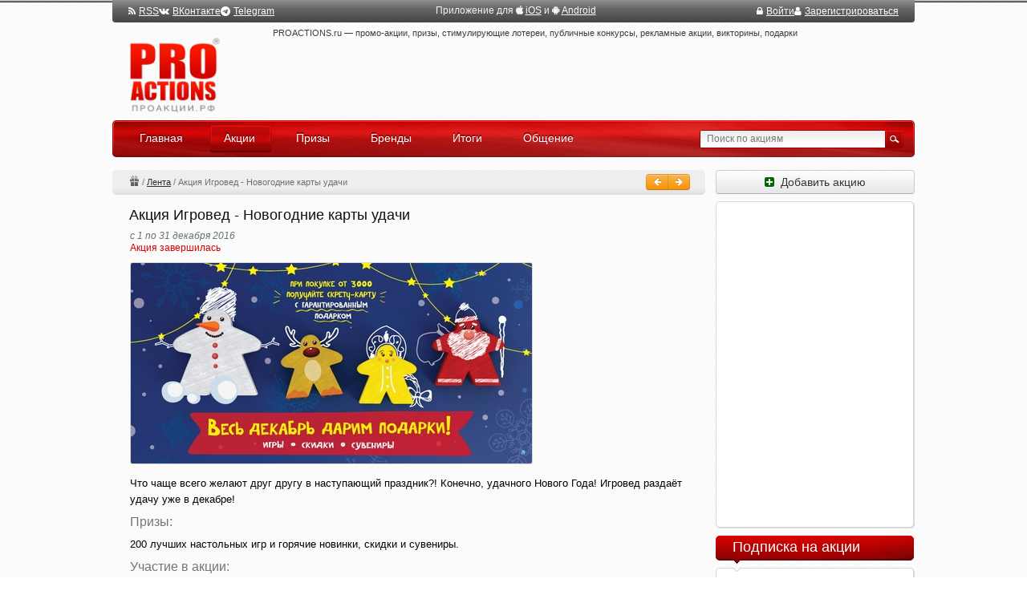

--- FILE ---
content_type: application/javascript
request_url: https://proactions.ru/static/js/slideBlock.js?cache=001
body_size: 476
content:
/* Выпадающие блоки (правила акции и тд) */
$(document).ready(function(){

    // Slide effect
    var _parentSlide = '.slide-block';
    var _linkSlide = '.open-close';
    var _slideBlock = 'div.block';
    var _openClassS = 'active';
    var _durationSlide = 500;
    
    $(_parentSlide).each(function(){
		if (!$(this).is('.'+_openClassS)) {
			$(this).find(_slideBlock).css('display','none');
		}
    });
    $(_linkSlide,_parentSlide).click(function(){
        var parentSlide = $(this).parents(_parentSlide);
        var slideBlock = parentSlide.find(_slideBlock);
		if (parentSlide.is('.'+_openClassS)) {
			parentSlide.removeClass(_openClassS);
			slideBlock.slideUp(_durationSlide);
		} else {
		    if (slideBlock.html() == "") {
		        id = slideBlock.attr("id").split("_")[1];
		        $.ajax({
                  url: '/ajax/action_rules/',
                  data: {id : id},
                  success: function(data) {
                    slideBlock.html(data);
        			parentSlide.addClass(_openClassS);
        			slideBlock.slideDown(_durationSlide);
                  }
                });
		    } else {
		        parentSlide.addClass(_openClassS);
    			slideBlock.slideDown(_durationSlide);
		    }
		}
		return false;
    });
});


--- FILE ---
content_type: text/javascript; charset=utf-8
request_url: https://yastatic.net/partner-code-bundles/1303650/30d089b40f0dd70309a5.js
body_size: 136382
content:
/*! v:1303650 b:default c:advmanager */
try{var cnc=function(t){if(!t||!t.toString)return!1;const e=t.toString();return/\[native code\]/.test(e)||/\/\* source code not available \*\//.test(e)};cnc(Function.prototype.bind)?Function.prototype.__pbind=Function.prototype.bind:Function.prototype.__pbind=function(t,...e){let n=this;return function(...i){return n.apply(t,[...e,...i])}},cnc(Array.prototype.reduce)?Object.defineProperty&&Object.defineProperty(Array.prototype,"__preduce",{enumerable:!1,iterable:!1,value:Array.prototype.reduce}):Object.defineProperty(Array.prototype,"__preduce",{enumerable:!1,iterable:!1,value:function(t){if(null==this)throw new TypeError("Array.prototype.reduce called on null or undefined");if("function"!=typeof t)throw new TypeError(t+" is not a function");var e,n=Object(this),i=n.length>>>0,o=0;if(arguments.length>=2)e=arguments[1];else{for(;o<i&&!(o in n);)o++;if(o>=i)throw new TypeError("Reduce of empty array with no initial value");e=n[o++]}for(;o<i;o++)o in n&&(e=t(e,n[o],o,n));return e}})}catch(t){}(self["pcode_1303650_default_1IpcmHxt0V"]=self["pcode_1303650_default_1IpcmHxt0V"]||[]).push([[9923],{243:function(t,e){"use strict";Object.defineProperty(e,"__esModule",{value:!0}),e.RETAIL_MEDIA_NOT_CROP_BG_COLOR=e.NOT_CROP_BG_COLOR_DARK_THEME=e.NOT_CROP_BG_COLOR_LIGHT_THEME=e.RETAIL_MEDIA_MAX_IMAGE_CROP_PERCENT=e.MAX_IMAGE_CROP_PERCENT=e.MIN_IMAGE_CROP_PERCENT=e.MIN_BRIGHTNESS_FOR_LIGHT=void 0,e.MIN_BRIGHTNESS_FOR_LIGHT=192,e.MIN_IMAGE_CROP_PERCENT=0,e.MAX_IMAGE_CROP_PERCENT=10,e.RETAIL_MEDIA_MAX_IMAGE_CROP_PERCENT=100,e.NOT_CROP_BG_COLOR_LIGHT_THEME="rgba(92, 96, 102, 0.1)",e.NOT_CROP_BG_COLOR_DARK_THEME="rgba(166, 166, 166, 0.2)",e.RETAIL_MEDIA_NOT_CROP_BG_COLOR="#fff"},267:function(t,e){"use strict";Object.defineProperty(e,"__esModule",{value:!0}),e.tickerAnimation=void 0,e.tickerAnimation=function(t,n){return void 0===t&&(t=2500),void 0===n&&(n=5e3),function(i){var o=i.scroller;return o.style.setProperty("transition","opacity 0.25s linear"),{fn:function(){o.style.removeProperty("opacity"),i.targetPosition=i.maxPosition},delay:t,duration:n,finishCb:function(){i.runAnimation(function(r){return{fn:function(){0!==i.maxPosition&&(o.style.setProperty("opacity","0"),r.targetPosition=i.maxPosition-2)},finishCb:function(){i.currentPosition=0,o.style.removeProperty("opacity"),i.runAnimation((0,e.tickerAnimation)(t,n))},duration:1e3,delay:1e3}})}}}}},427:function(t,e){"use strict";Object.defineProperty(e,"__esModule",{value:!0}),e.isExternalDsp=function(t){return"1"===String(null==t?void 0:t.externalDSP)}},512:function(t,e){"use strict";Object.defineProperty(e,"__esModule",{value:!0}),e.clearHTML=void 0,e.clearHTML=function(t){for(;t.firstChild;)t.removeChild(t.firstChild)}},598:function(t,e,n){"use strict";var i,o=this&&this.__extends||(i=function(t,e){return i=Object.setPrototypeOf||{__proto__:[]}instanceof Array&&function(t,e){t.__proto__=e}||function(t,e){for(var n in e)Object.prototype.hasOwnProperty.call(e,n)&&(t[n]=e[n])},i(t,e)},function(t,e){if("function"!=typeof e&&null!==e)throw new TypeError("Class extends value "+String(e)+" is not a constructor or null");function n(){this.constructor=t}i(t,e),t.prototype=null===e?Object.create(e):(n.prototype=e.prototype,new n)});Object.defineProperty(e,"__esModule",{value:!0}),e.CallFeedController=void 0,e.initCallFeedIconClientCode=function(t,e,n,i){var o=(0,s.getElementByData)("name",c.CALL_FEED_BUTTON_DATA_NAME,t);o&&(h[e]=new p({buttonElem:o,mainContainer:t,dataSource:n,adId:i}))},e.destroyCallFeedIconClientCode=function(t){var e;null===(e=h[t])||void 0===e||e.destroy(),h[t]=void 0};var r=n(86237),a=n(1498),s=n(42542),l=n(77418),c=n(99537),u=n(599),d=n(55180),p=function(t){function e(){var e=null!==t&&t.apply(this,arguments)||this;return e.isAnimationInit=!1,e}return o(e,t),e.prototype.init=function(){var e,n,i=this;t.prototype.init.call(this);var o=this.props,r=o.buttonElem,s=o.mainContainer,c=o.adId,p=o.dataSource,h=null==r?void 0:r.getAttribute("id");if(h){(0,l.addObserver)(h,function(t){t.inScreen&&!i.isAnimationInit&&(i.isAnimationInit=!0,setTimeout(function(){var t;(0,a.setAttributes)(r,((t={})["data-animated"]="run",t)),(0,l.removeObserver)(h,s)},2e3))},s);var f=p.getAdByAdId(c),v=null===(n=null===(e=null==f?void 0:f.bs_data)||void 0===e?void 0:e.count_links)||void 0===n?void 0:n.shoppableClick;f&&v&&this.addEventListener(r,"click",function(t){var e;t.preventDefault(),(0,u.sendConfirm)({src:v}),(0,d.openShoppableFeed)({dataSource:i.props.dataSource,adId:null===(e=f.bs_data)||void 0===e?void 0:e.adId,pageLang:i.props.dataSource.getLanguage()},function(t){return i.doOnDestroy(t)})})}},e}(r.Destroyable);e.CallFeedController=p;var h={}},599:function(t,e,n){"use strict";Object.defineProperty(e,"__esModule",{value:!0}),e.sendConfirm=function(t){if(t.trackOnce){if(a.indexOf(t.src)>-1)return;a.push(t.src)}var e,n,r,c;t.isSendBeaconExp&&(0,i.isYandexAdsLink)(t.src)?window.navigator.sendBeacon(t.src)||l(t.src,t.onLoad,t.onError):t.body?(e=t.src,n=t.body,r=t.onLoad,c=t.onError,(0,o.request)({url:e,data:n,method:"post",withCredentials:!0,retries:0,headers:{"Content-Type":"application/json"},onError:c,onSuccess:r})):(0,i.isYandexAdsLink)(t.src)?l(t.src,t.onLoad,t.onError):s(t.src,t.onLoad,t.onError,t.ctx)},e.loadImage=s,n(33379),n(8181);var i=n(28418),o=n(16503),r=n(65667),a=[];function s(t,e,n,i){(0,r.sendPixel)(t,e,n,i)}function l(t,e,n){(0,o.request)({url:t,method:"get",withCredentials:!0,retries:0,onError:n,onSuccess:e})}},616:function(t,e){"use strict";Object.defineProperty(e,"__esModule",{value:!0}),e.CONFIRM_FRAME_UNLOADED=e.CONFIRM_FRAME_READY=void 0,e.CONFIRM_FRAME_READY="CONFIRM_FRAME_READY",e.CONFIRM_FRAME_UNLOADED="CONFIRM_FRAME_UNLOADED"},680:function(t,e,n){"use strict";Object.defineProperty(e,"__esModule",{value:!0}),e.getClickLinksParams=function(){return o};var i=n(93734),o={};(0,i.isInIframe)(window)&&(o["target-ref"]=document.referrer)},681:function(t,e,n){"use strict";Object.defineProperty(e,"__esModule",{value:!0}),e.disableFastClick=function(t){i.isMobile&&t.classList.add("needsclick")};var i=n(22789)},726:function(t,e){"use strict";var n;Object.defineProperty(e,"__esModule",{value:!0}),e.RGBA_MODEL=void 0,function(t){t[t["RED"]=0]="RED",t[t["GREEN"]=1]="GREEN",t[t["BLUE"]=2]="BLUE",t[t["ALPHA"]=3]="ALPHA"}(n||(e.RGBA_MODEL=n={}))},1110:function(t){"use strict";t.exports=Object.setPrototypeOf||({__proto__:[]}instanceof Array?function(t,e){return t.__proto__=e,t}:function(t,e){for(var n in e)Object.prototype.hasOwnProperty.call(t,n)||(t[n]=e[n]);return t})},1498:function(t,e,n){"use strict";Object.defineProperty(e,"__esModule",{value:!0}),e.setAttributes=function(t,e){t&&(0,i.getObjectKeys)(e).forEach(function(n){var i=e[n];null===i?t.removeAttribute(n):t.setAttribute(n,i)})};var i=n(17285)},1571:function(t,e){"use strict";Object.defineProperty(e,"__esModule",{value:!0}),e.premiumSerpColors=void 0,e.premiumSerpColors={dark:{fillBackground:"#232325",fillCard:"#17181A",fillSupplementary:"#333",textMain:"#FFFFFF",textSecondary:"#fff9",textSupplementary:"#FFFFFF99",textLink:"#5999EF",textPriceSplit:"#E55C5C",textDisclaimer:"#FFFFFF4D",buttonOnPicture:"#FFFFFF80",button:"#333",buttonOnVideo:"#FFFFFFB3",buttonText:"#FFFFFF",buttonIcon:"#FFFFFF",buttonGooglePlay:"#3D996B",buttonKebabBox:"#FFFFFF4D",discount:"#E55C5C",discountText:"#FFFFFF",badgeFill:"#12151A66",oldPrice:"#FFFFFF99",badgeText:"#FFFFFFCC",timeline:"#FFD91A",abandonedCart:"#153110E6",abandonedCartText:"#E4F5E1",divider:"#A6A6A633",stroke:"#232325",icon:"#FFFFFFE6",iconSupplementary:"#FFFFFF99",ratingStar:"#FFD91A",favIconBackground:"#ffffff0d"},light:{fillBackground:"#FFFFFF",fillCard:"#F2F2F2",fillSupplementary:"#fff",textMain:"#0E0E0FE6",textSecondary:"#54607aad",textSupplementary:"#22242680",textLink:"#1A6EFF",textPriceSplit:"#F25555",textDisclaimer:"#292D3333",buttonOnPicture:"#12151A66",button:"#071c470f",buttonOnVideo:"#14161A99",buttonText:"#000",buttonIcon:"#FFFFFF",buttonGooglePlay:"#3D996B",buttonKebabBox:"#292D3333",discount:"#F25555",discountText:"#FFFFFF",badgeFill:"#FFFFFF80",oldPrice:"#22242680",badgeText:"#232426B3",timeline:"#FFD400",abandonedCart:"#E4F5E1E6",abandonedCartText:"#3D996B",divider:"#5C60661A",stroke:"#5C60661A",icon:"#2E3033CC",iconSupplementary:"#22242680",ratingStar:"#FFD400",favIconBackground:"#071c470d"}}},1675:function(t,e,n){"use strict";var i=this&&this.__assign||function(){return i=Object.assign||function(t){for(var e,n=1,i=arguments.length;n<i;n++)for(var o in e=arguments[n])Object.prototype.hasOwnProperty.call(e,o)&&(t[o]=e[o]);return t},i.apply(this,arguments)};Object.defineProperty(e,"__esModule",{value:!0}),e.createMrcVisibilityConfirmer=e.encodeCountLink=e.addQueryParams=void 0;var o=n(58360),r=n(58007),a=n(47659),s=n(55798),l=n(38500),c=n(69100),u=n(599),d=n(65181),p=n(38681),h=n(84332),f=n(35039),v=n(96008);e.addQueryParams=function(t,e,n){if(!t)return t;var o={"viewability-undetermined":String(Number(!e))};return(0,f.isYandexCountUrl)(t)&&(o=i(i({},o),n)),(0,s.addParamsToUrl)(t,o)},e.encodeCountLink=function(t){return t};var _=function(t){var e=t.patchSizeToQuery,n=t.query,o=t.element;return n&&e?i(i({},n),{width:String(o.clientWidth),height:String(o.clientHeight)}):n};e.createMrcVisibilityConfirmer=function(t){var n=t.element,i=t.autostart,s=void 0===i||i,f=t.trackings,m=t.strategy,y=t.onVisibilityChangeHandler,b=t.query,A=t.patchSizeToQuery,E=void 0!==A&&A,I=t.isSendBeaconExp,S=void 0!==I&&I,O=t.onVisible,T=O?[{onConfirm:O,confirmOnHover:!1}]:[];return f&&(f.mrcImpression&&T.push({delay:(0,p.getDelay)(h.VISIBILITY_CRITERIA.MRC),onConfirm:function(t,i){(0,u.sendConfirm)({src:(0,e.encodeCountLink)((0,e.addQueryParams)(f.mrcImpression,i,_({patchSizeToQuery:E,query:b,element:n}))),isSendBeaconExp:S})},confirmOnHover:!1}),(0,r.isArray)(f.mrcImpressions)&&(0,o.forEach)(f.mrcImpressions,function(t){(0,a.isString)(t)?T.push({confirmOnHover:!1,delay:(0,p.getDelay)(h.VISIBILITY_CRITERIA.MRC),onConfirm:function(i,o){(0,u.sendConfirm)({src:(0,e.encodeCountLink)((0,e.addQueryParams)(t,o,_({patchSizeToQuery:E,query:b,element:n}))),isSendBeaconExp:S})}}):(0,a.isString)(t.url)&&T.push({delay:t.delay||(0,p.getDelay)(h.VISIBILITY_CRITERIA.MRC),confirmOnHover:!1,onConfirm:function(i,o){var r=t.url;!o&&t.undeterminedUrl&&(r=t.undeterminedUrl),r=(0,e.encodeCountLink)((0,e.addQueryParams)(r,o,_({patchSizeToQuery:E,query:b,element:n}))),t.frame?(0,c.confirmUrls)([r],"load_image"):(0,u.sendConfirm)({src:r,isSendBeaconExp:S})}})}),(0,r.isArray)(f.viewabilityTracking)&&(0,o.forEach)(f.viewabilityTracking,function(t){(0,a.isString)(t.url)&&t.time&&g(T,t.url,t.time,t.frame,b,S),(0,r.isArray)(t.childs)&&(0,a.isString)(t.prefix_url)&&(0,o.forEach)(t.childs,function(e){g(T,"".concat(t.prefix_url).concat(e.suffix_url),e.time,t.frame,b,S)})})),new l.VisibilityConfirmer({element:n,autostart:s,strategy:m||(0,v.getGeneralStrategy)(),interval:100,confirmations:T,onVisibilityChange:y,preventStop:(0,d.isFunction)(y)})};var g=function(t,n,i,o,r,a){void 0===o&&(o=!1),t.push({delay:i,confirmOnHover:!1,onConfirm:function(t,i){o?(0,c.confirmUrls)([(0,e.addQueryParams)(n,!1,r)],"load_image"):(0,u.sendConfirm)({src:(0,e.addQueryParams)(n,i,r),isSendBeaconExp:a})}})}},1739:function(t,e){"use strict";Object.defineProperty(e,"__esModule",{value:!0}),e.includes=function(t,e){return-1!==t.indexOf(e)}},2090:function(t,e,n){"use strict";var i=this&&this.__assign||function(){return i=Object.assign||function(t){for(var e,n=1,i=arguments.length;n<i;n++)for(var o in e=arguments[n])Object.prototype.hasOwnProperty.call(e,o)&&(t[o]=e[o]);return t},i.apply(this,arguments)};Object.defineProperty(e,"__esModule",{value:!0}),e.initSimpleTimeRefresher=function(t){var e=o.refresher.getTimeRefresherCount(t.cfg.uniqueId);if(e&&e>=h)return p.noop;var n=t.strategyParams,f=t.isHovered,v=t.cfg,_=t.timeout,g=t.refreshType,m=t.strategy?t.strategy:a.AllOfStrategy.from(s.DocumentStrategy.factory,l.IntersectionStrategy.factory,c.OverlayStrategy.factory),y=null,b=new u.ValueSignal(!1),A=m(i(i({},n),{callback:function(t){b.dispatch(t)}}));null==A||A.start();var E=(0,d.combineValueSignals)([b,f],function(t,e){return t&&!e},function(t){t?y=setTimeout(function(){o.refresher.register({uniqueId:v.uniqueId,rule:"time",maxCount:h,timeout:0,onRefresh:function(){E(),null==A||A.stop(),(0,r.onRefreshRequest)({cfg:i(i({},v),{refreshType:g})})}}),o.refresher.confirm(v.uniqueId)},_):null!==y&&clearTimeout(y)});return function(){null==A||A.stop(),E(),null!==y&&clearTimeout(y)}};var o=n(48810),r=n(77743),a=n(29714),s=n(15541),l=n(27169),c=n(17768),u=n(37069),d=n(69013),p=n(68236),h=1},2102:function(t,e){"use strict";Object.defineProperty(e,"__esModule",{value:!0}),e.returnableRefreshConfig=e.simpleRefreshConfig=void 0,e.simpleRefreshConfig={portion:.9,timeout:45e3},e.returnableRefreshConfig={portion:.9,timeout:22500,timeUntilReturn:1e4}},2483:function(t,e,n){"use strict";Object.defineProperty(e,"__esModule",{value:!0}),e.videoEncode=void 0;var i=n(15770);e.videoEncode=(0,i.getVideoEncode)(window)},2555:function(t,e){"use strict";var n;Object.defineProperty(e,"__esModule",{value:!0}),e.commonKeysetName=e.commonKeysDict=void 0,function(t){t["ADVERTISEMENT"]="ADVERTISEMENT",t["APPLY"]="APPLY",t["APP_BUTTON_GET"]="APP_BUTTON_GET",t["BOOK"]="BOOK",t["BUY"]="BUY",t["BU_LABEL_TOOLTIP_TEXT"]="BU_LABEL_TOOLTIP_TEXT",t["CALL_SPECIALIST"]="CALL_SPECIALIST",t["CHOOSE"]="CHOOSE",t["DOWNLOAD"]="DOWNLOAD",t["DOWNLOAD_APP"]="DOWNLOAD_APP",t["GET"]="GET",t["GET_CONSULTATION"]="GET_CONSULTATION",t["GET_DISCOUNT"]="GET_DISCOUNT",t["GET_OFFER"]="GET_OFFER",t["GET_PRICE"]="GET_PRICE",t["GO"]="GO",t["GO_TO_WEBSITE"]="GO_TO_WEBSITE",t["INSTALL"]="INSTALL",t["LISTEN"]="LISTEN",t["MORE"]="MORE",t["MORE_2"]="MORE_2",t["OPEN"]="OPEN",t["ORDER"]="ORDER",t["PLAY"]="PLAY",t["REGISTER"]="REGISTER",t["REPEAT"]="REPEAT",t["REQUEST_CALLBACK"]="REQUEST_CALLBACK",t["SIGN_UP"]="SIGN_UP",t["SIGN_UP_ONLINE"]="SIGN_UP_ONLINE",t["START"]="START",t["SUBSCRIBE"]="SUBSCRIBE",t["SURVEY"]="SURVEY",t["TRY"]="TRY",t["TURN_ON"]="TURN_ON",t["UPDATE"]="UPDATE",t["VIEW_CATALOG"]="VIEW_CATALOG",t["WATCH"]="WATCH",t["WRITE_TELEGRAM"]="WRITE_TELEGRAM",t["WRITE_WHATSAPP"]="WRITE_WHATSAPP"}(n||(e.commonKeysDict=n={})),e.commonKeysetName="common"},2728:function(t,e,n){"use strict";Object.defineProperty(e,"__esModule",{value:!0}),e.initConstructorClientCode=void 0,e.destroyConstructorClientCode=function(t){var e=((0,a.getElementsByData)("name","adaptiveConstructorAd",t)||[])[0];if(e){(0,y.destroyAdaptiveImageClientCode)(t,e.id,{lazyLoadContainer:(0,s.findParent)(t,function(t){return"carousel-track"===t.dataset.name})||void 0}),(0,_.destroyImageGalleryClientCode)(t,e.id),(0,T.destroyAnimatedImageGalleryClientCode)(e.id),(0,l.destroyBannerShoppingButtonClientCode)(t,e.id),(0,N.destroyCallFeedIconClientCode)(e.id),(0,u.destroyVideoInTga)(e.id);for(var n=0,o=(0,a.getElementsByData)("has-animation","true",t)||[];n<o.length;n++){var c=o[n];(0,r.removeObserver)(c.id,e)}var d=e.id;(0,i.forEach)(L[d],function(t){return t.destroy()}),delete L[d]}};var i=n(58360),o=n(59645),r=n(77418),a=n(33113),s=n(66495),l=n(6761),c=n(18946),u=n(13110),d=n(8779),p=n(25281),h=n(48294),f=n(82628),v=n(98845),_=n(12627),g=n(33719),m=n(76177),y=n(46992),b=n(71539),A=n(8707),E=n(47890),I=n(3254),S=n(24840),O=n(51782),T=n(63050),C=n(89004),R=n(97177),P=n(71776),N=n(598),L={};e.initConstructorClientCode=function(t,e){var n=e.videoParams,i=e.salt,T=e.dataSource,w=e.carousel,M=e.adId,k=e.fullscreenSlot,D=e.adTuneOpenedSignal,B=e.surveyOpenedSignal,F=e.onAdLoaderInit,x=e.playbackParameters,U=e.onAdLoaderInitError,j=e.removeFirstFrameOnError,V="direct"===(null==T?void 0:T.dataSourceType)?T.getAdByAdId(M):void 0,G="direct"===(null==T?void 0:T.dataSourceType)?T:void 0,H=((0,a.getElementsByData)("name","adaptiveConstructorAd",t)||[])[0];if(H){(0,_.initImageGalleryClientCode)(t,H.id,i,{hitLogId:(null==T?void 0:T.getHitLogId())||null}),(0,C.metricaGoalClickListener)(t),G&&((0,b.initBackpackLogger)(t,G,5),(0,p.initEssenceBackpackLogger)(t,G,50),(0,l.initBannerShoppingButtonClientCode)(t,H.id,G),(0,N.initCallFeedIconClientCode)(t,H.id,G,M)),(0,y.initAdaptiveImageClientCode)(t,H.id,{enableAnimation:!1,lazyLoadContainer:w?(0,s.findParent)(t,function(t){return"carousel-track"===t.dataset.name}):void 0,lazyLoadMargin:"200%"});var W=H.id;L[W]=L[W]||[];var Y=n&&(n.vastBase64||n.vast),z=Boolean((0,R.findRehydratedElement)(t,d.COMMON_DATA_NAMES.SLOT));Y&&z&&(T&&V||"inpage"===(null==T?void 0:T.dataSourceType))&&(0,u.initVideoInTga)({container:t,containerId:W,dataSource:T,videoParams:n,ad:V,fullscreenSlot:k,adTuneOpenedSignal:D,surveyOpenedSignal:B,onAdLoaderInit:F,playbackParameters:x,onAdLoaderInitError:U,removeFirstFrameOnError:j});var K=function(t){var e,n,i,o,r;v.logger.traceLog({reason:t,hitLogId:(null===(e=null==V?void 0:V.bs_data)||void 0===e?void 0:e.hitLogId)||null,bidReqId:(null===(n=null==V?void 0:V.bs_data)||void 0===n?void 0:n.bidreqid)||null,bannerId:null===(i=null==V?void 0:V.bs_data)||void 0===i?void 0:i.adId,actualFormat:null==T?void 0:T.getActualFormat(),blockId:{impId:(null===(o=null==V?void 0:V.bs_data)||void 0===o?void 0:o.impId)||null,pageId:(null===(r=null==V?void 0:V.bs_data)||void 0===r?void 0:r.pageId)||null,product:null}},h.VIDEO_NOT_RENDERED_LOG_KEY)};Y&&((null==V?void 0:V.videoNotRenderedOnServerReason)&&K(V.videoNotRenderedOnServerReason),z||K(h.VIDEO_NOT_RENDERED_REASON.NO_SLOT),T&&V||"inpage"===(null==T?void 0:T.dataSourceType)||K(h.VIDEO_NOT_RENDERED_REASON.NOT_DIRECT_OR_NOT_INPAGE),(null==V?void 0:V.videoNotRenderedOnServerReason)?(0,f.logVideoNotRenderedInfo)(null==n?void 0:n.baseVideoRenderLogInfo,V.videoNotRenderedOnServerReason,(null==T?void 0:T.getHitLogId())||null):T&&V||"inpage"===(null==T?void 0:T.dataSourceType)?z||(0,f.logVideoNotRenderedInfo)(null==n?void 0:n.baseVideoRenderLogInfo,h.VIDEO_NOT_RENDERED_REASON.NO_SLOT,(null==T?void 0:T.getHitLogId())||null):(0,f.logVideoNotRenderedInfo)(null==n?void 0:n.baseVideoRenderLogInfo,h.VIDEO_NOT_RENDERED_REASON.NOT_DIRECT_OR_NOT_INPAGE,(null==T?void 0:T.getHitLogId())||null)),((0,a.getElementsByData)("name","media-picker",H)||[])[0]&&L[W].push(new P.MediaPicker({container:t})),L[W].push(new m.ScrollerClientCode({container:t,salt:i})),L[W].push(new A.TooltipClientCode({container:t})),L[W].push(new E.HandlerMouseActionsClientCode({container:t})),L[W].push(new S.PromoCodeClientCode({container:t})),L[W].push(new O.ImageGalleryInlineController({container:t})),!(0,c.checkBundleIsMobilSdk)()&&G&&L[W].push(new I.LeadFormClientCode({container:t,dataSource:G}));for(var q=function(t){t.id=t.id||(0,g.generateId)(),(0,r.addObserver)(t.id,function(e){var n=t.dataset.animationClass;e.inScreen&&n&&(t.classList.add(n),(0,r.removeObserver)(t.id,H))},H)},X=0,Q=(0,a.getElementsByData)("has-animation","true",t)||[];X<Q.length;X++)q(tt=Q[X]);var Z=(0,a.getElementsByData)("unclickable","",H);if(Z&&Z.length)for(var $=0,J=Z;$<J.length;$++){var tt=J[$];(0,o.on)(tt,"click",function(t){return t.preventDefault()},void 0,{capture:!0})}}}},2790:function(t,e,n){t.exports=function(t,e){n.e(8669).then(function(){t(n(42123))}.__pbind(null,n))["catch"](function(){e&&e.apply(this,arguments)})}},2905:function(t,e,n){"use strict";Object.defineProperty(e,"__esModule",{value:!0}),e.isCookieHostIgnored=function(t){return(0,i.isHostInList)(t,["mailRuAll"])};var i=n(34084)},3254:function(t,e,n){"use strict";var i,o=this&&this.__extends||(i=function(t,e){return i=Object.setPrototypeOf||{__proto__:[]}instanceof Array&&function(t,e){t.__proto__=e}||function(t,e){for(var n in e)Object.prototype.hasOwnProperty.call(e,n)&&(t[n]=e[n])},i(t,e)},function(t,e){if("function"!=typeof e&&null!==e)throw new TypeError("Class extends value "+String(e)+" is not a constructor or null");function n(){this.constructor=t}i(t,e),t.prototype=null===e?Object.create(e):(n.prototype=e.prototype,new n)});Object.defineProperty(e,"__esModule",{value:!0}),e.LeadFormClientCode=void 0;var r=n(93734),a=n(59645),s=n(86237),l=n(66495),c=n(83517),u=n(94887),d=n(28206),p=function(t){function e(){return null!==t&&t.apply(this,arguments)||this}return o(e,t),e.prototype.init=function(){var t,e,n=this.props,i=n.dataSource,o=n.container,s=o.getAttribute("data-ad-id");if(s){var p=i.getBlockId(),h=null===(t=i.getLeadFormSrc)||void 0===t?void 0:t.call(i,s),f=null===(e=i.getAdByAdId)||void 0===e?void 0:e.call(i,s);if(f&&p&&h){var v=new d.LeadFormLogger({blockId:p,iframeSrc:h,hitLogId:i.getHitLogId()});if((0,r.isInIframe)(window))v.logCanceledBy("IFRAME");else if(i.isStickyAd)v.logCanceledBy("STICKY_AD");else if(i.isFullscreen)v.logCanceledBy("FULLSCREEN");else{var _,g=!1;(0,u.loadLeadFormRenderer)(i.getLanguage()).then(function(t){_=t,g=!0,v.logLoadingBundleSuccess()}).catch(function(t){v.logLoadingBundleError(t)}),(0,a.on)(o,"click",function(t){var e,n,o,r,a,s,u,d,p;if(g)try{var m=t.target;if(!(m instanceof Element))return;var y=(0,l.findParent)(m,function(t){return"A"===t.tagName},!0),b=(0,l.findParent)(m,function(t){return t.hasAttribute("data-adtune-container")},!0);if(!y||b)return;var A=y.getAttribute("data-asset-click")||"unknown-asset";v.logClickToAsset(A),_({src:h,punyDomain:null===(e=f.pcode_data)||void 0===e?void 0:e.punyDomain,green_url_text_prefix:null!==(o=null===(n=f.bs_data)||void 0===n?void 0:n.green_url_text_prefix)&&void 0!==o?o:null===(d=null===(u=null===(s=null===(a=null===(r=f.direct_data)||void 0===r?void 0:r.banner_proto)||void 0===a?void 0:a.GrutObject)||void 0===s?void 0:s.spec)||void 0===u?void 0:u.green_url_text)||void 0===d?void 0:d.prefix,domain:(0,c.getDomain)(f),iconUrl:null===(p=f.bs_data)||void 0===p?void 0:p.iconUrl,logger:v,theme:i.theme,faviconStorageUrl:i.useFaviconStorageUrl()}),t.preventDefault()}catch(t){v.logShowingDialogError(t)}else v.logClickBeforeBundleLoading()})}}}},e}(s.Destroyable);e.LeadFormClientCode=p},3267:function(t,e){"use strict";Object.defineProperty(e,"__esModule",{value:!0}),e.muffleUncaughtErrors=function(t){"function"==typeof(null==t?void 0:t.catch)&&t.catch(function(){})}},3614:function(t,e,n){"use strict";Object.defineProperty(e,"__esModule",{value:!0}),e.getRenderedAssetsTesttag=function(t){var e=(0,i.reduce)(t,function(t,e){return t[e]=!0,t},{});return new o.RenderedAssetsTesttag(e).serialize()};var i=n(96022),o=n(22110)},3640:function(t,e,n){"use strict";Object.defineProperty(e,"__esModule",{value:!0}),e.BANNERS_VIDEOS_KEY=e.RENDERED_DIRECT_ASSETS_KEY=e.CONSTRUCTOR_RENDERED_ASSETS_KEY=e.ORDER_BANNERS_OPTIONS_KEY=e.BANNER_TEST_TAG_KEY=e.CLICK_TIME_KEY=void 0,e.createLinkTailUrl=function(t,e){return t+(0,l.unique)((0,a.map)(e,function(t){var e,n;return(null===(n=null===(e=t.bs_data)||void 0===e?void 0:e.count_links)||void 0===n?void 0:n.linkTail)||""})).join("")},e.buildBannerTesttags=function(t,e){void 0===e&&(e={});var o={};return(0,s.forEach)(t,function(t){if(null==t?void 0:t.adId){var n=t.bannerTesttag?t.bannerTesttag.clone():new d.BannerTesttag({hasMraid:(0,i.hasMraid)()});n.setProps(e),o[t.adId]=n.toString()}}),(0,u.encode)(n.lv["json"].stringify(o))},e.buildOrderBannerOptions=function(t){var e={};if((0,s.forEach)(t,function(t){(null==t?void 0:t.adId)&&(null==t?void 0:t.orderBannerOptions)&&(e[t.adId]=t.orderBannerOptions)}),0!==(0,c.getObjectValues)(e).length){var i=(0,u.encode)(n.lv["json"].stringify(e));return(0,u.cropEquals)(i)}},e.buildBannersVideos=function(t){var e={};if((0,s.forEach)(t,function(t){var n,i,o,r,a=(null===(i=null===(n=t.pcode_data)||void 0===n?void 0:n.video)||void 0===i?void 0:i.creativeId)||(null===(o=t.pcode_data)||void 0===o?void 0:o.videoCreativeId);a&&(null==t?void 0:t.adId)&&(null===(r=t.renderedDirectAssets)||void 0===r?void 0:r.includes("video"))&&(e[t.adId]=a)}),0!==(0,c.getObjectValues)(e).length){var i=(0,u.encode)(n.lv["json"].stringify(e));return(0,u.cropEquals)(i)}},e.buildConstructorRenderedAssets=function(t){var e={};if((0,s.forEach)(t,function(t){(null==t?void 0:t.adId)&&t.renderedAssets&&(e[t.adId]=(0,o.getRenderedAssetsTesttag)(t.renderedAssets))}),0!==(0,c.getObjectValues)(e).length){var i=(0,u.encode)(n.lv["json"].stringify(e));return(0,u.cropEquals)(i)}},e.buildConstructorRenderedDirectAssets=function(t){var e={};if((0,s.forEach)(t,function(t){(null==t?void 0:t.adId)&&t.renderedDirectAssets&&(e[t.adId]=(0,r.getRenderedDirectAssetsTesttag)(t.renderedDirectAssets))}),0!==(0,c.getObjectValues)(e).length){var i=(0,u.encode)(n.lv["json"].stringify(e));return(0,u.cropEquals)(i)}},e.buildBannerSizes=function(t){var e={};return(0,s.forEach)(t,function(t){t&&(e[t.adId]="".concat(t.size.width,"x").concat(t.size.height))}),(0,u.encode)(n.lv["json"].stringify(e))};var i=n(11230),o=n(3614),r=n(92991),a=n(99600),s=n(58360),l=n(74103),c=n(9636),u=n(36464),d=n(95326);e.CLICK_TIME_KEY=["cli","ck-t","ime"].join(""),e.BANNER_TEST_TAG_KEY=["ban","ner-te","st-tags"].join(""),e.ORDER_BANNERS_OPTIONS_KEY=["orde","r-bann","ers-options"].join(""),e.CONSTRUCTOR_RENDERED_ASSETS_KEY=["constr","uctor-rend","ered-assets"].join(""),e.RENDERED_DIRECT_ASSETS_KEY=["rende","red-dir","ect-assets"].join(""),e.BANNERS_VIDEOS_KEY=["ban","ners-vi","deos"].join("")},3967:function(t,e,n){var i=n(44881),o=n(75642)(i);o.push([t.id,"__id__ .p1c422063{position:absolute !important;z-index:10 !important;bottom:32px !important;right:8px !important;-webkit-writing-mode:vertical-lr !important;-ms-writing-mode:tb-lr !important;writing-mode:vertical-lr !important;-webkit-transform:rotate(180deg) !important;transform:rotate(180deg) !important;display:-webkit-box !important;display:-ms-flexbox !important;display:flex !important;-webkit-box-align:center !important;-ms-flex-align:center !important;align-items:center !important;background-color:rgba(0,0,0,.2) !important;color:#fff !important;fill:#fff !important;border-radius:6px !important;padding:6px 0 0 !important}__id__ .p1c422063 .ndb4789e7{margin-bottom:6px !important;text-transform:unset !important;font-size:10px !important;padding:0 4px !important;height:unset !important}__id__ .p1c422063 .faa5af965{width:1px !important;height:4px !important}",""]),o.locals={container:"p1c422063",adLabel:"ndb4789e7",divider:"faa5af965"},t.exports=o},4149:function(t,e,n){"use strict";Object.defineProperty(e,"__esModule",{value:!0}),e.getVisibilityRatio=function(t){return Number((0,i.getRatioInViewport)(t).toFixed(2))};var i=n(27021)},4253:function(t,e,n){"use strict";var i,o=this&&this.__extends||(i=function(t,e){return i=Object.setPrototypeOf||{__proto__:[]}instanceof Array&&function(t,e){t.__proto__=e}||function(t,e){for(var n in e)Object.prototype.hasOwnProperty.call(e,n)&&(t[n]=e[n])},i(t,e)},function(t,e){if("function"!=typeof e&&null!==e)throw new TypeError("Class extends value "+String(e)+" is not a constructor or null");function n(){this.constructor=t}i(t,e),t.prototype=null===e?Object.create(e):(n.prototype=e.prototype,new n)}),r=this&&this.__assign||function(){return r=Object.assign||function(t){for(var e,n=1,i=arguments.length;n<i;n++)for(var o in e=arguments[n])Object.prototype.hasOwnProperty.call(e,o)&&(t[o]=e[o]);return t},r.apply(this,arguments)};Object.defineProperty(e,"__esModule",{value:!0}),e.InBannerController=void 0,e.initInBannerClientCode=function(t,e){var n=(0,c.generateId)();t.setAttribute("id",n),P[n]=new R(r({container:t},e))},e.destroyInBannerClientCode=function(t){var e,n=t.getAttribute("id");n&&(null===(e=P[n])||void 0===e||e.destroy(),P[n]=void 0)};var a=n(37350),s=n(30994),l=n(80586),c=n(33719),u=n(98300),d=n(18946),p=n(32212),h=n(82241),f=n(35924),v=n(65147),_=n(512),g=n(97177),m=n(8779),y=n(71890),b=n(74638),A=n(97958),E=n(504),I=n(48589),S=n(3267),O=n(37069),T=n(56339),C=n(4228),R=function(t){function e(e){var n=t.call(this,e)||this;return n.playState=new O.ValueSignal(!1),n.volume=new O.ValueSignal(0),n.isAdTuneOpenStatus=!1,n.onFirstVideoPlayEnd=(0,v.once)(function(){n.showVideoClickableLayer(),n.volume.dispatch(0),n.loopVideo()}),n.initDomElements(),n.wrapper&&n.videoSlot&&n.skinSlot?((0,b.logInBannerEvent)({name:"InBanner_Init",data:{pageId:e.getDataSource().pageId,impId:e.getDataSource().impId}}),n.initVideo(),n.initAdTune(),n):n}return o(e,t),e.prototype.initDomElements=function(){var t=this.props.container,e=t.querySelector("[data-wrapper]"),n=(0,g.getRehydratedElement)(t,m.COMMON_DATA_NAMES.VIDEO_SLOT),i=(0,g.getRehydratedElement)(t,m.COMMON_DATA_NAMES.SKIN_SLOT);e&&n&&i&&(this.wrapper=e,this.videoSlot=n,this.skinSlot=i,this.kebab=t.querySelector("[data-close]"),this.videoSlotClickableLayerElement=t.querySelector("[data-videolink]"))},e.prototype.initVideo=function(){var t,e,n=this,i=this.props.getDataSource(),o=i.data.rtb,l=i.impId,c=i.pageId;if(this.skinSlot&&this.videoSlot){var u=new s.AdLoaderPlayer({slot:this.skinSlot,videoSlot:this.videoSlot,adLoaderConfig:{vast:null===(t=null==o?void 0:o.inBannerData)||void 0===t?void 0:t.vast},playbackParameters:r(r({},(0,a.getOutstreamVideoDefaultVASPlaybackParameters)()),{controlsSettings:r(r({},A.CONTROLS_SETTINGS_DEFAULT),{controlsVisibility:r(r({},A.CONTROLS_SETTINGS_DEFAULT.controlsVisibility),{mute:!1,timeline:!1,play:!1,subtitles:!0})}),packshotSettings:{isEnabled:!1},enableInfinityPackshot:!0,enableLoopVideo:!0}),onInit:function(t){n.adPlaybackController=t,n.subscribeVideoEvents(n.adPlaybackController),n.doOnDestroy(n.playState.add(function(t){var e,i,o,r;"idle"===(null===(e=n.adPlaybackController)||void 0===e?void 0:e.getAdPlayingState())?null===(i=n.adPlaybackController)||void 0===i||i.playAd():t?null===(o=n.adPlaybackController)||void 0===o||o.resumeAd():null===(r=n.adPlaybackController)||void 0===r||r.pauseAd()})),n.doOnDestroy(n.volume.add(function(t){var e;null===(e=n.adPlaybackController)||void 0===e||e.setAdVolume(t)}));var e=function(e){if(!n.isAdTuneOpenStatus){var i=null==t?void 0:t.getAdPlayingState(),o="pause"===i||"end"===i;e&&"play"!==i?n.playState.dispatch(!0):o||n.playState.dispatch(!1)}};n.doOnDestroy(n.props.visibilitySignal.add(e)),e(n.props.visibilitySignal.getValue());var i=new T.Latch;n.doOnDestroy(function(){i.dispatch(void 0)}),n.wrapper&&(0,I.rehydrateSubtitlesButton)({container:n.wrapper,adLoaderPlayer:u,destroyLatch:i,onClick:function(t){(0,b.logInBannerEvent)({name:"InBanner_SubtitlesButtonClick",data:{pageId:n.props.getDataSource().pageId,impId:n.props.getDataSource().impId,nextState:t},probability:1})}}),(0,b.logInBannerEvent)({name:"InBanner_Inited",data:{pageId:n.props.getDataSource().pageId,impId:n.props.getDataSource().impId}})},onInitError:function(t){(0,b.logInBannerEvent)({name:"InBanner_OnInitError",data:{pageId:n.props.getDataSource().pageId,impId:n.props.getDataSource().impId,message:t.message,stack:t.stack}}),n.deleteVideoFromBanner()},experimentsContainer:i.experimentsContainer,logParams:{format:"inBanner",version:1303650,vast:(0,E.isPercent)(1)?null===(e=null==o?void 0:o.inBannerData)||void 0===e?void 0:e.vast:void 0},productTheme:"video-in-banner",actualFormat:i.getActualFormat(),pageId:c,impId:l});this.doOnDestroy(function(){u&&u.destroy(),n.muteUnmuteButtonController&&n.muteUnmuteButtonController.destroy()})}},e.prototype.subscribeVideoEvents=function(t){var e=this;t.subscribe("AdStarted",function(){t.getAdVolumeAvailabilityState()&&(e.muteUnmuteButtonController=new y.MuteUnmuteButtonController({container:e.wrapper,volumeSignal:e.volume})),(0,b.logInBannerEvent)({name:"InBanner_AdStarted",data:{pageId:e.props.getDataSource().pageId,impId:e.props.getDataSource().impId}})}),t.subscribe("AdStopped",function(){e.onFirstVideoPlayEnd(),(0,b.logInBannerEvent)({name:"InBanner_AdStopped",data:{pageId:e.props.getDataSource().pageId,impId:e.props.getDataSource().impId}})}),t.subscribe("AdPodError",function(t){var n=t.code||"VIDEO_ERROR";(0,b.logInBannerEvent)({name:"InBanner_AdPodError",data:{pageId:e.props.getDataSource().pageId,impId:e.props.getDataSource().impId,message:n}}),e.deleteVideoFromBanner()}),t.subscribe("AdStartRejected",function(){(0,b.logInBannerEvent)({name:"InBanner_AdStartRejected",data:{pageId:e.props.getDataSource().pageId,impId:e.props.getDataSource().impId}})}),t.subscribe("AdPodVideoMidpoint",function(){(0,b.logInBannerEvent)({name:"InBanner_Midpoint",data:{pageId:e.props.getDataSource().pageId,impId:e.props.getDataSource().impId}})}),t.subscribe("AdPodComplete",function(){e.onFirstVideoPlayEnd(),(0,b.logInBannerEvent)({name:"InBanner_Complete",data:{pageId:e.props.getDataSource().pageId,impId:e.props.getDataSource().impId}})})},e.prototype.initAdTune=function(){var t=this;this.kebab&&(this.props.getDataSource().shouldShowKebab()?this.addEventListener(this.kebab,"click",(0,f.protect)("kebabClick",function(){t.onClickAdtune()})):(0,C.removeNodeFromParent)(this.kebab))},e.prototype.onClickAdtune=function(){var t,e=this;if(!this.isAdTuneOpenStatus){var n=this.props.getDataSource(),i=!n.theme.isLight,o=n.getAbuseUrl(),a=n.getLanguage(),s=n.getSettings(),l=(0,d.checkBundleIsSSP)(),c=n.feedbackSource,f=n.advType,v=n.warning,_=n.token,g=this.playState.getValue();(0,u.showAdtune)(this.props.container,{abuseUrl:o,language:a,source:c,advType:f,hasBackground:!1,hasBorders:!0,warning:v,clientId:n.clientId,clientName:n.clientName,clientType:n.clientType,clientTin:n.clientTin,clientAlternativeTin:n.clientAlternativeTin,copyLink:n.getCopyLink(),advertiserInfoLink:n.showAdvertInfoUrl()?(0,p.getAdvertiserInfoUrl)(o):void 0,callback:function(t){e.isAdTuneOpenStatus=!1,t?e.props.getDataSource().abuseAd(h.PREVENTS_BROWSING_ID):g&&e.playState.dispatch(!0)},hidePersonalizedAd:!n.customPersonalizedLink,hideRules:n.hideRulesLinkInAdtune,hideAbout:(0,u.checkShouldHideAboutInAdtune)({isSSP:l,isExternalDsp:n.isExternalDsp()}),showBug:n.hasShowBug(),token:_,darkTheme:i},{protectNode:!0,data:r({blockId:s.blockId,bannerId:null===(t=s.bannerIds)||void 0===t?void 0:t[0]},n.getBugData())}),this.playState.dispatch(!1),this.isAdTuneOpenStatus=!0}},e.prototype.showVideoClickableLayer=function(){this.videoSlotClickableLayerElement&&delete this.videoSlotClickableLayerElement.dataset.hidden},e.prototype.deleteVideoFromBanner=function(){var t;(null===(t=this.videoSlot)||void 0===t?void 0:t.parentElement)&&(0,_.clearHTML)(this.videoSlot.parentElement)},e.prototype.loopVideo=function(){var t=this.videoSlot;t&&(t.loop=!0,t.muted=!0,(0,S.muffleUncaughtErrors)(t.play()))},e}(l.MediaCreativeController);e.InBannerController=R;var P={}},4674:function(t,e,n){"use strict";var i,o=this&&this.__extends||(i=function(t,e){return i=Object.setPrototypeOf||{__proto__:[]}instanceof Array&&function(t,e){t.__proto__=e}||function(t,e){for(var n in e)Object.prototype.hasOwnProperty.call(e,n)&&(t[n]=e[n])},i(t,e)},function(t,e){if("function"!=typeof e&&null!==e)throw new TypeError("Class extends value "+String(e)+" is not a constructor or null");function n(){this.constructor=t}i(t,e),t.prototype=null===e?Object.create(e):(n.prototype=e.prototype,new n)});Object.defineProperty(e,"__esModule",{value:!0}),e.DummyBlockController=void 0;var r=function(t){function e(){return null!==t&&t.apply(this,arguments)||this}return o(e,t),e.prototype.getVisibleItems=function(){return null},e}(n(86237).Destroyable);e.DummyBlockController=r},4760:function(t,e){"use strict";Object.defineProperty(e,"__esModule",{value:!0}),e.hslToRgb=function(t,e,n){var i,o;if(t/=360,n/=100,0==(e/=100))return[i=255*n,i,i];for(var r,a=2*n-(o=n<.5?n*(1+e):n+e-n*e),s=[0,0,0],l=0;l<3;l++)(r=t+1/3*-(l-1))<0&&r++,r>1&&r--,i=6*r<1?a+6*(o-a)*r:2*r<1?o:3*r<2?a+(o-a)*(2/3-r)*6:a,s[l]=255*i;return s}},4827:function(t,e,n){"use strict";Object.defineProperty(e,"__esModule",{value:!0}),e.getBgColor=void 0;var i=n(43231),o=n(35872),r=n(5644),a=n(4210);e.getBgColor=function(t,e){var s=t.bgColor,l=t.pCodeInfo,c=t.pcodeSettings,u=void 0===c?{}:c,d=e.darkTheme,p=u.themeIndicator,h=u.bgColorDark,f=u.bgColorLight,v=h||(0,r.getDefaultDarkBackgroundColor)(),_=f||s||(0,r.getDefaultLightBackgroundColor)(),g=function(t){var e,i;if(!t)return null;try{return null!==(i=null===(e=((0,o.isString)(t)?n.lv["json"].parse(t):t).options.banner.style)||void 0===e?void 0:e.backgroundColor)&&void 0!==i?i:null}catch(t){return null}}(l);return g?new i.Color(g).toString():"boolean"==typeof d?new i.Color(d?v:_).toString():p===a.ThemeIndicator.DARK?new i.Color(v).toString():p===a.ThemeIndicator.LIGHT?new i.Color(_).toString():s?new i.Color(s).toString():void 0}},4923:function(t,e,n){var i=n(3967),o=n(71470),r="string"==typeof i?[[t.id,i,""]]:i;(e=t.exports=i.locals||{})._getContent=function(){return r},e._getCss=function(){return""+i},e._insertCss=function(t){return o(r,t)}},4926:function(t,e){"use strict";Object.defineProperty(e,"__esModule",{value:!0}),e.preventClicks=function(t,e){for(var n=["click","mousedown","mouseup","touchstart","touchend"],i=Date.now(),o=function(t){Date.now()-i<e&&(t.stopPropagation(),t.preventDefault())},r=0,a=n;r<a.length;r++){var s=a[r];t.addEventListener(s,o,{passive:!1,capture:!0})}setTimeout(function(){for(var e=0,i=n;e<i.length;e++){var r=i[e];t.removeEventListener(r,o,!0)}},e)}},5029:function(t,e,n){"use strict";Object.defineProperty(e,"__esModule",{value:!0}),e.getIsYaBrowser=void 0;var i=n(35171);e.getIsYaBrowser=function(t){return void 0===t&&(t=window),/YaBrowser/.test((0,i.getUserAgent)(t))}},5288:function(t,e,n){"use strict";Object.defineProperty(e,"__esModule",{value:!0}),e.windowsVersion=void 0;var i=n(93839);e.windowsVersion=(0,i.getWindowsVersion)()},5432:function(t,e,n){"use strict";Object.defineProperty(e,"__esModule",{value:!0}),e.applyImage=function(t,e){var n=e.bandwidth||(0,o.getDownlink)(),r=e.pixelRatio||(0,i.getPixelRatio)(window),c=-1!==n&&n<a?.66:1;r>1&&(c*=r);for(var u=null,d=null,p=0,h=t;p<h.length;p++){var f=h[p],v=f[0],_=f[1],g=f[2];if(_&&g&&v){var m=s(f,e,c);(null===u||l(m,u))&&(u=m,d=f)}}return d&&s(d,e)},e.isFittingBetter=l;var i=n(88948),o=n(93633),r=n(12e3),a=.4;function s(t,e,n){void 0===n&&(n=1);var i,o=e.isCover,a="auto"===e.width,s="auto"===e.height,l=e.width*n,c=e.height*n,u=t[0],d=t[1],p=t[2],h=t[3],f=Number((d/p).toFixed(2));if(a&&s)i=(0,r.scale)(d,p,f,!0);else if(s&&!a)i=(0,r.scale)(l,c,f,!0);else if(a&&!s)i=(0,r.scale)(l,c,f,!1);else{var v=o===f<=l/c;i=(0,r.scale)(l,c,f,v)}var _=i.width,g=i.height;return{src:u,originWidth:d,originHeight:p,ratio:f,containerWidth:l,containerHeight:c,width:_,height:g,area:Math.min(_,d)*Math.min(g,p),originArea:d*p,options:h}}function l(t,e){return t.area>e.area||t.area===e.area&&t.originArea<e.originArea}},5644:function(t,e,n){"use strict";Object.defineProperty(e,"__esModule",{value:!0}),e.themeColorsMap=void 0,e.getPalette=function(t){return t?i.palette.light:i.palette.dark},e.getColors=function(t,e){return t?r(e).light:r(e).dark},e.getDefaultDarkBackgroundColor=function(t){return r(t).dark.fillBackground},e.getDefaultLightBackgroundColor=function(t){return r(t).light.fillBackground};var i=n(78482),o=n(1571);function r(t){return void 0===t&&(t="default"),e.themeColorsMap[t]}e.themeColorsMap={default:i.colors,premiumSerp:o.premiumSerpColors}},5887:function(t,e,n){"use strict";Object.defineProperty(e,"__esModule",{value:!0}),e.COPY_LABEL=e.BUG_FORM_INAPP=e.REQUESTER_INFO_PAGE=e.REQUESTER_POST_DATA=e.DATA_PROCESSING_POLICY_URL=e.PRIVACY_POLICY_URL=e.PERSONALIZED_AD_URL=e.DIRECT_RULES_URL=e.ADFOX_RULES_URL=e.DEBUG_URL=e.ADVERTISER_INFO_URL=e.ABOUT_YANGO_URL=e.ABOUT_URL=void 0;var i=n(48867);e.ABOUT_URL="https://yandex.ru/secure-ads",e.ABOUT_YANGO_URL="https://yango-ads.com",e.ADVERTISER_INFO_URL="https://yandex.ru/ads/advertiser_info",e.DEBUG_URL="https://bsinfo.yandex.ru/tools_url_decryptor.html?url_crypted=",e.ADFOX_RULES_URL="https://yandex.ru/legal/recommendations/#index__adfox",e.DIRECT_RULES_URL="https://yandex.ru/legal/recommendations/#index__direct",e.PERSONALIZED_AD_URL=(0,i.isUnderAlternativeDomain)()?"https://yango.com/legal/yango_ads_privacy/":"https://yandex.com/legal/international_ads_privacy_policy/",e.PRIVACY_POLICY_URL="https://yandex.com/legal/international_ads_privacy/",e.DATA_PROCESSING_POLICY_URL="https://yandex.ru/legal/confidential/",e.REQUESTER_POST_DATA="https://bsinfo.yandex.ru/bs_requester/make_request",e.REQUESTER_INFO_PAGE="https://bsinfo.yandex.ru/bs_requester/request/",e.BUG_FORM_INAPP="https://forms.yandex.ru/cloud/65030efd90fa7b47e2419c18",e.COPY_LABEL="\u0421\u043a\u043e\u043f\u0438\u0440\u043e\u0432\u0430\u0442\u044c \u0442\u043e\u043a\u0435\u043d"},5922:function(t,e){"use strict";var n;Object.defineProperty(e,"__esModule",{value:!0}),e.ClickPixel=void 0,function(t){t[t["TRANSITION"]=1]="TRANSITION",t[t["RETURN"]=2]="RETURN"}(n||(e.ClickPixel=n={}))},6213:function(t,e,n){"use strict";var i=this&&this.__assign||function(){return i=Object.assign||function(t){for(var e,n=1,i=arguments.length;n<i;n++)for(var o in e=arguments[n])Object.prototype.hasOwnProperty.call(e,o)&&(t[o]=e[o]);return t},i.apply(this,arguments)},o=this&&this.__rest||function(t,e){var n={};for(var i in t)Object.prototype.hasOwnProperty.call(t,i)&&e.indexOf(i)<0&&(n[i]=t[i]);if(null!=t&&"function"==typeof Object.getOwnPropertySymbols){var o=0;for(i=Object.getOwnPropertySymbols(t);o<i.length;o++)e.indexOf(i[o])<0&&Object.prototype.propertyIsEnumerable.call(t,i[o])&&(n[i[o]]=t[i[o]])}return n},r=this&&this.__importDefault||function(t){return t&&t.__esModule?t:{default:t}};Object.defineProperty(e,"__esModule",{value:!0}),e.Kebab=function(t){(0,l.useStyles)(m);var e=t.mode,n=t.theme,r=t.className,y=t.icon,b=t.size,A=void 0===b?g.DEFAULT_KEBAB_SIZE:b,E=t.isStickyAdtune,I=t.color,S=t.disableExtraClickableArea,O=t.centerExtraClickableArea,T=t.isVertical,C=t.isHorizontal,R=t.isSkinny,P=t.isRound,N=t.hideBg,L=o(t,["mode","theme","className","icon","size","isStickyAdtune","color","disableExtraClickableArea","centerExtraClickableArea","isVertical","isHorizontal","isSkinny","isRound","hideBg"]),w=(0,f.getLabelColors)(n,e),M=function(t,e,n){var i,o;return t===d.ThemeIndicator.DARK||"light"===e?null===(i=(0,p.getTheme)({bgColor:h.DEFAULT_DARK_BG_COLOR}).colors)||void 0===i?void 0:i.badgeText:t===d.ThemeIndicator.LIGHT||"dark"===e?null===(o=(0,p.getTheme)({bgColor:h.DEFAULT_LIGHT_BG_COLOR}).colors)||void 0===o?void 0:o.badgeText:n}(n,e,I),k=Boolean((0,c.useExperimentFlag)("DEBUG_KEBAB_CLICKABLE_AREA")),D="exp"===(0,c.useExperimentFlag)("NEW_KEBAB"),B=!T&&D||C,F=!P&&D||R,x=(0,s.default)(r,m.kebab,m["size_".concat(A)],(0,u.applyStyles)({"--tertiary-color":M}),e&&m[e],S&&m.disableExtraClickableArea,O&&m.centerExtraClickableArea,F&&m.skinny,B&&m.horizontal,k&&m.debugColorClickableArea),U=(0,s.default)(m.kebabBg,(0,u.applyStyles)({"--secondary-color":w.labelColor,"--label-bg-color":w.labelBgColor}),n&&m["".concat(n,"-theme")]),j=B?_.HorizontalKebabIcon:v.KebabIcon;return(0,a.h)("div",i({"data-close":!0,"data-new-adtune":"true","data-sticky-adtune":E?"true":"false",className:x},L),!N&&(0,a.h)("div",{className:U}),y?(0,a.h)("div",{className:m.kebabIcon,dangerouslySetInnerHTML:{__html:y}}):(0,a.h)("div",{className:m.kebabIcon},(0,a.h)(j,{color:I,size:A})))};var a=n(33660),s=r(n(22708)),l=n(55479),c=n(93048),u=n(64764),d=n(4210),p=n(74626),h=n(79062),f=n(48024),v=n(12253),_=n(57961),g=n(29224),m=n(17081)},6343:function(t,e){"use strict";Object.defineProperty(e,"__esModule",{value:!0}),e.getScale=e.getPortion=void 0,e.getPortion=function(t,e){return(1e3-((n=(t-e)/(.001*t))>0?Math.ceil(n):Math.floor(n)))/1e3;var n},e.getScale=function(t,n){return 0===t.height||0===t.width?1:n.width/t.width>n.height/t.height?(0,e.getPortion)(n.width,t.width):(0,e.getPortion)(n.height,t.height)}},6459:function(t,e,n){"use strict";Object.defineProperty(e,"__esModule",{value:!0}),e.isNativeMeta=function(t){var e,n=(null!==(e=(0,i.getSettings)(t))&&void 0!==e?e:{}).name;return"grid"===n||"nativeDesign"===n||"smart_native_carousel"===n||(null==n?void 0:n.startsWith("native-"))||"promoNative"===n||Boolean(t.seatbid)};var i=n(51774)},6672:function(t,e,n){"use strict";Object.defineProperty(e,"__esModule",{value:!0}),e.isValidMeasurer=function(t){return(0,i.indexOf)(o.measurers,t)>-1};var i=n(50596),o=n(43717)},6761:function(t,e,n){"use strict";var i,o=this&&this.__extends||(i=function(t,e){return i=Object.setPrototypeOf||{__proto__:[]}instanceof Array&&function(t,e){t.__proto__=e}||function(t,e){for(var n in e)Object.prototype.hasOwnProperty.call(e,n)&&(t[n]=e[n])},i(t,e)},function(t,e){if("function"!=typeof e&&null!==e)throw new TypeError("Class extends value "+String(e)+" is not a constructor or null");function n(){this.constructor=t}i(t,e),t.prototype=null===e?Object.create(e):(n.prototype=e.prototype,new n)});Object.defineProperty(e,"__esModule",{value:!0}),e.BannerShoppingButtonController=void 0,e.initBannerShoppingButtonClientCode=function(t,e,n){var i=(0,a.getElementByData)("name","shopping-button",t);i&&(p[e]=new d({container:i,dataSource:n}))},e.destroyBannerShoppingButtonClientCode=function(t,e){var n;null===(n=p[e])||void 0===n||n.destroy(),p[e]=void 0};var r=n(1498),a=n(42542),s=n(77418),l=n(86237),c=n(85391),u=n(98845),d=function(t){function e(e){var n=t.call(this,e)||this;n.animated=!1;var i=e.container,o=e.dataSource,a=i.getAttribute("id");return a?(i.dataset.hasOwnProperty("disabled")||n.addEventListener(i,"click",function(t){t.preventDefault(),t.stopPropagation(),u.logger.traceLog({hitLogId:o.getHitLogId()},"BANNER_SHOPPING_BUTTON_CLICK",100),(0,c.showBannerShopping)({dataSource:o}).then(function(t){u.logger.traceLog({hitLogId:o.getHitLogId()},"BANNER_SHOPPING_DIALOG_SHOWN",100),n.doOnDestroy(t)})}),i.dataset.hasOwnProperty("animated")&&((0,s.addObserver)(a,function(t){var e=t.inScreen;!n.animated&&e&&(n.animated=!0,(0,r.setAttributes)(i,{"data-animated":e?"running":null}))},i.parentElement),n.doOnDestroy(function(){return(0,s.removeObserver)(a,i.parentElement)})),n):n}return o(e,t),e}(l.Destroyable);e.BannerShoppingButtonController=d;var p={}},6836:function(t,e,n){"use strict";var i=this&&this.__assign||function(){return i=Object.assign||function(t){for(var e,n=1,i=arguments.length;n<i;n++)for(var o in e=arguments[n])Object.prototype.hasOwnProperty.call(e,o)&&(t[o]=e[o]);return t},i.apply(this,arguments)};Object.defineProperty(e,"__esModule",{value:!0}),e.logLegacyLogic=void 0;var o=n(98845),r={RTB_VISIBILITY_CONFIRMED:1,FORMAT_ADDRESS:10,GEO_DISTANCE_2:100,SKIP_PICTURES:1,RTB_CAPTURED:1,RTB_AD_ABUSED:100};e.logLegacyLogic=function(t,e){o.logger.traceLog(i(i({},e),{href:window.location.href,event:t}),"LEGACY_LOG",r[t])}},6876:function(t,e){"use strict";Object.defineProperty(e,"__esModule",{value:!0}),e.SURVEY_AD_LABEL_URL=void 0,e.SURVEY_AD_LABEL_URL="https://surveys.yandex.ru/landing"},6926:function(t,e,n){"use strict";Object.defineProperty(e,"__esModule",{value:!0}),e.confirmSKAdNClick=function(t){i.skadnApi.isReady&&(0,o.isSkadApiOptions)(t)&&i.skadnApi.getSupportedIds().then(function(e){(0,r.includes)(e,t.networkId)&&i.skadnApi.handleRequest("loadProduct",(0,a.convertToBrowserSkad)(t))})};var i=n(83976),o=n(37388),r=n(41966),a=n(64384)},7189:function(t,e,n){"use strict";var i=this&&this.__assign||function(){return i=Object.assign||function(t){for(var e,n=1,i=arguments.length;n<i;n++)for(var o in e=arguments[n])Object.prototype.hasOwnProperty.call(e,o)&&(t[o]=e[o]);return t},i.apply(this,arguments)};Object.defineProperty(e,"__esModule",{value:!0}),e.createVideoInTgaAbortLatch=function(t){var e=t.logEventName,n=t.getIsStarted,l=t.getPowerSavingStats,c=t.isFullscreen,u=new r.Latch;return(0,o.onUnload)(function(){u.dispatch({reason:"unload",details:{}})},window),u.subscribe(function(t){var o=t.reason,r=t.details;"VideoInTga_Destroy"===e?(0,s.logVideoInTgaEvent)({name:"VideoInTga_Destroy",dailySensors:{reason:o,isStarted:n()},data:i({details:r,isFullscreen:c},l())}):(0,a.logVideoInTgaWidgetEvent)({name:e,dailySensors:{reason:o,isStarted:n()},data:i({details:r,isFullscreen:c},l())})}),u};var o=n(49505),r=n(56339),a=n(50930),s=n(66564)},7392:function(t,e,n){"use strict";Object.defineProperty(e,"__esModule",{value:!0}),e.macrotaskedPromise=void 0;var i=n(36553);e.macrotaskedPromise=function(t){return new Promise(function(e){(0,i.asyncQueueExp)("ASYNC_QUEUE_PROMISE",function(){e(t)})})}},7436:function(t,e,n){"use strict";Object.defineProperty(e,"__esModule",{value:!0}),e.clientCodeLoader=function(){return new Promise(function(t,e){i(function(e){t(e.VideoClientCode)},function(t){e(t)})})};var i=n(67969)},7618:function(t,e){"use strict";Object.defineProperty(e,"__esModule",{value:!0}),e.getMediaContainer=void 0,e.getMediaContainer=function(t){var e=t.querySelectorAll('[data-name="video-slot"]');if(1===e.length)return e[0];var n=t.querySelectorAll('[data-block-name="image"]');if(1===n.length)return n[0];var i=t.querySelectorAll('[data-block-name="video"]');if(1===i.length)return i[0];var o=t.querySelectorAll(".unit-image-container");return 1===o.length?o[0]:null}},7754:function(t,e,n){"use strict";Object.defineProperty(e,"__esModule",{value:!0}),e.disableOverflowChaining=function(t){if(!a)return o.noop;var e,n=(0,r.addEventListener)(t,"touchstart",function(t){1===t.targetTouches.length&&(e={x:t.targetTouches[0].clientX,y:t.targetTouches[0].clientY})},{passive:!1}),i=(0,r.addEventListener)(t,"touchmove",function(n){var i,o,r=n.targetTouches[0].clientY-e.y,a=n.targetTouches[0].clientX-e.x;e={x:e.x+a,y:e.y+r},Math.abs(a)>Math.abs(r)||(0===t.scrollTop&&r>0&&(null===(i=n.preventDefault)||void 0===i||i.call(n)),t.scrollHeight-t.scrollTop<=t.clientHeight&&r<0&&(null===(o=n.preventDefault)||void 0===o||o.call(n)))},{passive:!1});return function(){i(),n()}};var i=n(92783),o=n(23237),r=n(12737),a=(0,i.getIsIOS)()},8045:function(t,e,n){"use strict";var i,o=this&&this.__extends||(i=function(t,e){return i=Object.setPrototypeOf||{__proto__:[]}instanceof Array&&function(t,e){t.__proto__=e}||function(t,e){for(var n in e)Object.prototype.hasOwnProperty.call(e,n)&&(t[n]=e[n])},i(t,e)},function(t,e){if("function"!=typeof e&&null!==e)throw new TypeError("Class extends value "+String(e)+" is not a constructor or null");function n(){this.constructor=t}i(t,e),t.prototype=null===e?Object.create(e):(n.prototype=e.prototype,new n)});Object.defineProperty(e,"__esModule",{value:!0}),e.BaseMediaRtbDataSource=void 0;var r=n(96231),a=n(27623),s=n(74651),l=n(58360),c=n(65147),u=n(32212),d=n(1945),p=n(7128),h=n(88320),f=n(18946),v=n(16503),_=n(94121),g=n(61563),m=n(21039),y=n(5922),b=n(18759),A=n(599),E=function(t){function e(e,i,o){var r,u,d,h,f,v,g,m,y,b,A,E,I,S,O,T,C,R,P=t.call(this,e,i,o)||this;P.decodedHtml="",P.dataSourceType="rtb",P.rawDataJSON="",P.logCloseButtonClick=(0,c.once)(function(){var t=P.getAbuseUrl();t&&(0,s.logCloseClick)(t)});var N=e.rtb;if(N&&!N.vastBase64&&Boolean(N.video)&&(N.vastBase64=N.video),P.clientName=(null==N?void 0:N.clientName)||(null===(r=null==N?void 0:N.clientData)||void 0===r?void 0:r.clientName)||(null===(u=null==N?void 0:N.data_params)||void 0===u?void 0:u.clientName),P.clientId=(null==N?void 0:N.clientId)||(null===(d=null==N?void 0:N.clientData)||void 0===d?void 0:d.clientId)||(null===(h=null==N?void 0:N.data_params)||void 0===h?void 0:h.clientId),P.clientType=null!==(g=null!==(f=null==N?void 0:N.clientType)&&void 0!==f?f:null===(v=null==N?void 0:N.clientData)||void 0===v?void 0:v.clientType)&&void 0!==g?g:null===(m=null==N?void 0:N.data_params)||void 0===m?void 0:m.clientType,P.clientTin=(null==N?void 0:N.clientTin)||(null===(y=null==N?void 0:N.clientData)||void 0===y?void 0:y.clientTin)||(null===(b=null==N?void 0:N.data_params)||void 0===b?void 0:b.clientTin),P.clientAlternativeTin=(null==N?void 0:N.clientAlternativeTin)||(null===(A=null==N?void 0:N.clientData)||void 0===A?void 0:A.clientAlternativeTin)||(null===(E=null==N?void 0:N.data_params)||void 0===E?void 0:E.clientAlternativeTin),P.brandConfig="exp"===P.useExperimentFlag("VAS_ENABLE_BRAND_CONFIG",!0)?null===(I=null==N?void 0:N.data_params)||void 0===I?void 0:I.brandConfig:void 0,(0,l.forEach)(P.filterTestIds(null==N?void 0:N.activeTestIds),function(t){P.experimentsContainer.addServerActiveTestId(t)}),(0,a.isInternalRequest)(P.data)||(0,p.getUaasIsInternalNetwork)()||"true"===(null===(S=P.data.common)||void 0===S?void 0:S.isStaff))try{P.rawDataJSON=n.lv["json"].stringify(P.data,null,2)}catch(t){}return P.addBannerFlags(null===(O=e.rtb)||void 0===O?void 0:O.bannerFlags),P.addBannerFlags(null===(R=null===(C=null===(T=e.rtb)||void 0===T?void 0:T.data_params)||void 0===C?void 0:C.text)||void 0===R?void 0:R.bannerFlags),P.stickyAdOffset=(0,_.normalizeOffset)(i.offset),P.shrinkWrapper=i.shrinkWrapper,P.bkSize=P.settings.sizes,P}return o(e,t),e.prototype.isAdfox=function(){return Boolean(this.cfg.isAdfox)},e.prototype.abuseAd=function(t){this.onAdAbused(t)},e.prototype.getBugData=function(){var t,e,n,i,o,a,s,l,c=this.getPlacement(),u=null==c?void 0:c.renderTo;return{meta:this.hasShowBug()?this.rawDataJSON:"",hitLogId:(0,r.getHitLogId)(this.data)||void 0,rtbBidReqID:(null===(e=null===(t=this.data)||void 0===t?void 0:t.rtb)||void 0===e?void 0:e.bidreqid)?String(null===(i=null===(n=this.data)||void 0===n?void 0:n.rtb)||void 0===i?void 0:i.bidreqid):void 0,bidReqIdStr:null===(a=null===(o=this.data)||void 0===o?void 0:o.rtbAuctionInfo)||void 0===a?void 0:a.bidReqIdStr,bsGeneratedUniqID:null===(l=null===(s=this.data)||void 0===s?void 0:s.rtbAuctionInfo)||void 0===l?void 0:l.bsGeneratedUniqID,block:u?document.getElementById(u):null}},e.prototype.getHitLogId=function(){return(0,r.getHitLogId)(this.data)},e.prototype.getRewardedCallback=function(){return this.cfg.onRewarded},e.prototype.getRewardedCountCallback=function(){return this.cfg.onRewardedCount},e.prototype.getDetailedDeviceType=function(){var t;return null===(t=this.data.common)||void 0===t?void 0:t.detailedDeviceType},e.prototype.isMainPageBlock=function(){return(0,h.isMainPage)(this.settings)&&Boolean(this.settings.smeta)},e.prototype.isMainPageBlockMediaBrandDeal=function(){var t;return this.isMainPageBlock()&&Boolean(null===(t=this.settings.pcodeSettings)||void 0===t?void 0:t.is_brand_deal)},e.prototype.getCloseCallback=function(){return this.cfg.onClose},e.prototype.getHideCallback=function(){return this.cfg.onHide},e.prototype.getAdvertInfoUrl=function(){var t;return null!==(t=this.getRawAdvertInfoUrl())&&void 0!==t?t:(0,u.getAdvertiserInfoUrl)(this.getAbuseUrl())},e.prototype.shouldHideCross=function(){var t;return(0,f.checkBundleIsSSP)()&&!(null===(t=this.data.rtb)||void 0===t?void 0:t.abuseLink)},e.prototype.getDomain=function(){var t;return null===(t=this.data.rtb)||void 0===t?void 0:t.domain},e.prototype.getPunyDomain=function(){var t;return null===(t=this.data.rtb)||void 0===t?void 0:t.punyDomain},e.prototype.getWarning=function(){var t,e;return(null===(t=this.data.rtb)||void 0===t?void 0:t.warning)||(null===(e=this.data.rtb)||void 0===e?void 0:e.optionalDisclaimer)},e.prototype.getButtonUrl=function(){var t,e;return(null===(t=this.data.rtb)||void 0===t?void 0:t.buttonUrl)||(null===(e=this.data.rtb)||void 0===e?void 0:e.buttonClick)},e.prototype.getResumeActionLink=function(){var t,e,n;return(null===(t=this.data.rtb)||void 0===t?void 0:t.resumeActionLink)||(null===(n=null===(e=this.data.rtb)||void 0===e?void 0:e.data_params)||void 0===n?void 0:n.resumeActionLink)},e.prototype.isRenderData=function(){return Boolean(this.cfg.renderData)},e.prototype.getRawData=function(){return this.data},e.prototype.loadHtml=function(){var t=this;return new Promise(function(e,n){(0,v.request)({url:t.getUrl(),method:"get",retries:0,withCredentials:!1,onSuccess:function(n){t.decodedHtml=n.response,e()},onError:function(){return n()}})})},e.prototype.getUrl=function(){return this.data.rtb&&this.data.rtb.url},e.prototype.getClientI18n=function(){var t;return null===(t=this.data.common)||void 0===t?void 0:t.i18n},e.prototype.needLoadingSSP=function(){return Boolean(this.data.rtb&&!this.data.rtb.html&&this.getUrl()&&(0,f.checkBundleIsSSP)()&&this.isHTML5())},e.prototype.isDisableAuxClickQueryParams=function(){var t=this.getSettings();return Boolean(this.isExternalDsp()||(null==t?void 0:t.disableAuxClickQueryParams))},e.prototype.getAuxClickQueryParams=function(t){if(this.isDisableAuxClickQueryParams())return{};var e=this.generateActiveTestIds(),n=(0,f.checkBundleIsSSP)()||(0,f.checkBundleIsMobilSdk)(),i={pcodever:(0,d.getCodeVersion)().toString(),"adsdk-bundle-version":(0,d.getVasVersion)(),"pcode-test-ids-from-count":n?this.testIds:void 0,"asset-click":null==t?void 0:t.assetClick};return e&&(i["pcode-active-testids"]=e),i["actual-format"]=this.getActualFormat(),i},e.prototype.trackReturnAfterClick=function(){var t,e,n,i,o,r,a,s=this,l=Boolean((null===(e=null===(t=this.data)||void 0===t?void 0:t.rtb)||void 0===e?void 0:e.vast)||(null===(i=null===(n=this.data)||void 0===n?void 0:n.rtb)||void 0===i?void 0:i.vastBase64)||(null===(a=null===(r=null===(o=this.data)||void 0===o?void 0:o.rtb)||void 0===r?void 0:r.inBannerData)||void 0===a?void 0:a.vast)),c=this.getResumeActionLink();if(l&&c&&"exp"===this.useExperimentFlag("RESUME_ACTION_LINK_TO_TRACKINGS")){var u=!1;(0,m.trackClick)(function(t,e){if(t===y.ClickPixel.RETURN&&!u){u=!0;var n=new b.Url({host:c,params:{reactionTime:e}});(0,A.sendConfirm)({src:n.getUrl(),isSendBeaconExp:s.isShowsViaSendbeacon})}})}},e}(g.BaseRtbDataSource);e.BaseMediaRtbDataSource=E},8513:function(t,e,n){"use strict";Object.defineProperty(e,"__esModule",{value:!0}),e.showFeedPopup=function(t){return(e=t.pageLang,new Promise(function(t,i){n(34798)(e)(function(e){return t(e.render)},function(t){i(t)})})).then(function(e){var n=document.createElement("div");document.body.appendChild(n);var r=function(){n.remove(),(0,i.clearAllBodyScrollLocks)(),window.removeEventListener("popstate",r)};return window.addEventListener("popstate",r),e({dataSource:t.dataSource,onDismiss:r,adId:t.adId,isMobile:o.isMobile},n),function(){return r()}});var e};var i=n(40182),o=n(22789)},8584:function(t,e,n){"use strict";Object.defineProperty(e,"__esModule",{value:!0}),e.clearGlobalCallbacks=void 0;var i=n(68236);e.clearGlobalCallbacks=i.noop},8698:function(t,e,n){"use strict";Object.defineProperty(e,"__esModule",{value:!0}),e.vsync=e.Vsync=void 0;var i=n(49507),o=n(35924),r=n(67981),a=function(){function t(){var t=this;this.boundRunScheduledTasks=function(){return t.runScheduledTasks_()},this.raf=(0,r.getRAF)(window),this.tasks=[],this.nextTasks=[],this.states=[],this.nextStates=[],this.scheduled=!1,this.nextFrameResolver=null,this.nextFramePromise=null}return t.prototype.measure=function(t){this.run({measure:t,mutate:void 0})},t.prototype.measurePromise=function(t){var e=this;return new Promise(function(n){e.measure(function(){n(t())})})},t.prototype.mutate=function(t){this.run({measure:void 0,mutate:t})},t.prototype.mutatePromise=function(t){return this.runPromise({measure:void 0,mutate:t})},t.prototype.run=function(t,e){this.tasks.push(t),this.states.push(e||void 0),this.schedule()},t.prototype.runPromise=function(t,e){if(this.run(t,e),this.nextFramePromise)return this.nextFramePromise;var n=new i.Deferred;return this.nextFrameResolver=n.resolve,this.nextFramePromise=n.promise},t.prototype.schedule=function(){this.scheduled||(this.scheduled=!0,this.forceSchedule())},t.prototype.forceSchedule=function(){this.raf(this.boundRunScheduledTasks)},t.prototype.runScheduledTasks_=function(){this.scheduled=!1;var t=this,e=t.tasks,n=t.states,i=t.nextFrameResolver;this.nextFrameResolver=null,this.nextFramePromise=null,this.tasks=this.nextTasks,this.states=this.nextStates;for(var o=0;o<e.length;o++){var r=e[o].measure;r&&(s(r,n[o])||(e[o].mutate=void 0))}for(o=0;o<e.length;o++){var a=e[o].mutate;a&&s(a,n[o])}this.nextTasks=e,this.nextStates=n,this.nextTasks.length=0,this.nextStates.length=0,i&&i()},t}();function s(t,e){try{t(e)}catch(t){return(0,o.rethrowAsync)(t,"Vsync"),!1}return!0}e.Vsync=a,e.vsync=new a},8707:function(t,e,n){"use strict";var i,o=this&&this.__extends||(i=function(t,e){return i=Object.setPrototypeOf||{__proto__:[]}instanceof Array&&function(t,e){t.__proto__=e}||function(t,e){for(var n in e)Object.prototype.hasOwnProperty.call(e,n)&&(t[n]=e[n])},i(t,e)},function(t,e){if("function"!=typeof e&&null!==e)throw new TypeError("Class extends value "+String(e)+" is not a constructor or null");function n(){this.constructor=t}i(t,e),t.prototype=null===e?Object.create(e):(n.prototype=e.prototype,new n)});Object.defineProperty(e,"__esModule",{value:!0}),e.TooltipClientCode=void 0;var r=n(1498),a=n(12647),s=n(58360),l=n(94792),c=n(42542),u=n(33113),d=n(17040),p=n(70116),h=n(86237),f=n(53805),v=n(38555),_=function(t){function e(){return null!==t&&t.apply(this,arguments)||this}return o(e,t),e.prototype.init=function(){var t=this,e=(0,u.getElementsByData)(d.TOOLTIP_DATA_ATTR,void 0,this.props.container);(null==e?void 0:e.length)&&(0,s.forEach)(e,function(e){var n=e.dataset[(0,v.kebabCaseToCamelCase)(d.TOOLTIP_TARGET_ID)];if(n){var i=(0,a.getElementById)(n,t.props.container);i&&(t.props.container.appendChild(i),l.isTouchScreenDevice?t.addEventListener(e,"click",t.handleAction(t.props.container)):t.addEventListener(e,"mouseenter",t.handleAction(t.props.container)))}})},e.prototype.handleAction=function(t){var e=this;return function(n){var i;n.preventDefault(),n.stopPropagation();var o=n.currentTarget;if(o){var s=o.dataset[(0,v.kebabCaseToCamelCase)(d.TOOLTIP_TARGET_ID)];if(s){var u=parseInt(o.dataset[(0,v.kebabCaseToCamelCase)(d.TOOLTIP_MARGIN_ATTR)]||"",10);isNaN(u)&&(u=f.DEFAULT_BLOCK_HORIZONTAL_INDENT);var h=(0,a.getElementById)(s,t);if(h&&"true"!==h.dataset[(0,v.kebabCaseToCamelCase)(d.TOOLTIP_UNABLE_TO_SHOW)]){var _=(0,c.getElementByData)(d.TOOLTIP_ARROW_DATA_ATTR,void 0,h),g=(0,c.getElementByData)(d.TOOLTIP_CROSS_DATA_ATTR,void 0,h);if(_){var m=function(){h.dataset.show="false",l.isTouchScreenDevice||(h.removeEventListener("mouseleave",m),t.removeEventListener("mouseleave",m)),g&&g.removeEventListener("click",m),window.removeEventListener("click",m)};if("true"!==h.dataset.show){var y=o.dataset[(0,v.kebabCaseToCamelCase)(d.TOOLTIP_ARROW_POSITION)],b=(0,p.getNormalizedTooltipArrowDirection)(y),A=(0,p.getTooltipOffsets)(o,t,u,h,b);if(!A)return void(0,r.setAttributes)(h,(i={},i["data-".concat(d.TOOLTIP_UNABLE_TO_SHOW)]="true",i));_.style.transformOrigin="0 0","top"===A.arrowDirection?_.style.transform="rotate(180deg) translate(-".concat(d.TOOLTIP_ARROW_WIDTH,"px, -").concat(d.TOOLTIP_ARROW_HEIGHT,"px)"):"bottom"===A.arrowDirection?_.style.transform="rotate(0deg)":"left"===A.arrowDirection?_.style.transform="rotate(90deg) translateY(-".concat(d.TOOLTIP_ARROW_HEIGHT,"px)"):"right"===A.arrowDirection&&(_.style.transform="rotate(-90deg) translateX(-".concat(d.TOOLTIP_ARROW_WIDTH,"px)")),h.style.top="".concat(A.tooltip.top,"px"),h.style.left="".concat(A.tooltip.left,"px"),h.style.maxWidth="".concat(A.tooltip.width,"px"),h.style.maxHeight="".concat(A.tooltip.height,"px"),_.style.top="".concat(A.arrow.top,"px"),_.style.left="".concat(A.arrow.left,"px"),h.dataset.show="true",e.addEventListener(h,"mouseleave",m),e.addEventListener(t,"mouseleave",m),e.addEventListener(window,"click",m),g&&e.addEventListener(g,"click",m)}else m()}}}}}},e}(h.Destroyable);e.TooltipClientCode=_},8779:function(t,e){"use strict";var n;Object.defineProperty(e,"__esModule",{value:!0}),e.COMMON_DATA_NAMES=void 0,function(t){t["SLOT"]="slot",t["VISIBILITY_SLOT"]="visibility-slot",t["VIDEO_SLOT"]="video-slot",t["TITLE"]="title",t["BODY"]="body",t["DOMAIN"]="domain",t["DISCLAIMER"]="disclaimer",t["SKIN_SLOT"]="skin-slot",t["SOCIAL_AD_LABEL"]="social-ad-label",t["AD_LABEL"]="ad-label",t["FAVICON"]="favicon",t["FIRST_FRAME_CONTAINER"]="video-first-frame-container",t["FIRST_FRAME"]="video-first-frame",t["FIRST_FRAME_BLUR"]="video-first-frame-blur",t["KEBAB"]="kebab",t["PACKSHOT"]="packshot",t["PACKSHOT_BUTTON"]="packshot-button",t["ADTUNE_SCREEN_CONTAINER"]="adtune-screen-container",t["CANVAS_BLUR_CONTAINER"]="canvas-blur-container",t["VIDEO_SLOT_CLICKER"]="video-slot-clicker",t["TIMELINE"]="timeline",t["TIMELINE_PROGRESS"]="timeline_progress",t["CTA_BUTTON"]="cta-button",t["TOOLTIP"]="tooltip",t["MUTE_BUTTON"]="mute-button",t["UNMUTE_BUTTON"]="unmute-button",t["MUTE_BUTTON_CONTAINER"]="mute-button-container",t["SHADOW_ROOT_INNER"]="shadow-root-inner"}(n||(e.COMMON_DATA_NAMES=n={}))},8984:function(t,e,n){"use strict";var i,o=this&&this.__extends||(i=function(t,e){return i=Object.setPrototypeOf||{__proto__:[]}instanceof Array&&function(t,e){t.__proto__=e}||function(t,e){for(var n in e)Object.prototype.hasOwnProperty.call(e,n)&&(t[n]=e[n])},i(t,e)},function(t,e){if("function"!=typeof e&&null!==e)throw new TypeError("Class extends value "+String(e)+" is not a constructor or null");function n(){this.constructor=t}i(t,e),t.prototype=null===e?Object.create(e):(n.prototype=e.prototype,new n)});Object.defineProperty(e,"__esModule",{value:!0}),e.InpageRtbDataSource=void 0,e.parseStringValue=S;var r=n(48449),a=n(36464),s=n(88320),l=n(98845),c=n(14056),u=n(56436),d=n(64486),p=n(9264),h=n(51163),f=n(72157),v=n(5564),_=n(75238),g=n(40196),m=n(92777),y=n(76902),b=n(51076),A=n(44011),E=n(58007);function I(t,e){for(var n=t,i=0,o=e;i<o.length;i++){var r=o[i];if("object"!=typeof n||null===n)return;n=n[r]}return n}function S(t,e,i){try{var o=I(t,e);return"string"==typeof o||void 0===o?o:"number"==typeof o?String(o):void i.push("".concat(e.join(".")," has type ").concat(typeof o," and value ").concat(n.lv["json"].stringify(o)))}catch(t){return void i.push("Got unknown error parsing ".concat(e.join(".")))}}var O=function(t){function e(n,i,o){var r,a,s=t.call(this,n,i,o)||this;s.dataSourceType="inpage",s.dataParams=e.parseVideoInComboDataParams(n,s.settings,i.cspNonce,s.productType),s.isValid=e.isDataSourceValid(n,s.dataParams,s.isFloorAd),s.checkClickUrls();var l=!!(null===(r=n.common)||void 0===r?void 0:r.userRegion)&&"RU"!==(null===(a=n.common)||void 0===a?void 0:a.userRegion);return s.hideRulesLinkInAdtune=!s.isAdfox()&&l,s}return o(e,t),e.isDataSourceValid=function(t,e,n){var i,o,r,a=t.rtb||{},s=a.vastBase64,c=a.vast,u=a.data_params;return!(!a.ssr&&!e.settings.isMainPage&&(n?(0,d.logVideoInComboFloorAdTouchEvent)({name:"VideoInComboFloorAdTouch_NotSSRed",data:{dataParams:u,productType:null===(i=t.common)||void 0===i?void 0:i.productType,csrReason:null===(o=t.common)||void 0===o?void 0:o.csrReason,vast:Boolean(c),vastBase64:Boolean(s),screenWidth:screen.width,screenHeight:screen.height}}):l.logger.logGogolEvent({name:"VIDEO_IN_COMBO_NOT_SSRED",data:{dataParams:u,csrReason:null===(r=t.common)||void 0===r?void 0:r.csrReason,vast:Boolean(c),vastBase64:Boolean(s)}}),1))},e.parseVideoInComboDataParams=function(t,n,i,o){var a=[],s=S(t,["rtb","data_params","click_url","action_button"],a),d=S(t,["rtb","data_params","click_url","text_name"],a),p=S(t,["rtb","data_params","targetUrl"],a),h=S(t,["rtb","ssr","html"],a),f=S(t,["rtb","ssr","css"],a),v={settings:e.parseSettings(n),adId:S(t,["rtb","data_params","adId"],a),age:S(t,["rtb","data_params","text","age"],a),domain:S(t,["rtb","data_params","text","domain"],a),title:S(t,["rtb","data_params","text","title"],a),disabledTitle:e.parseDisabledTitle(t),body:S(t,["rtb","data_params","text","body"],a),warning:S(t,["rtb","data_params","text","warning"],a),notInteractive:e.parseIsNotInteractive(t),hasEcom:e.parseIsEcom(t),multicardsClickLink:e.parseMulticardsClickLink(t),actionButtonClickUrl:s,textNameClickUrl:d,premiumBannerTargetUrl:p||s,abuse:S(t,["rtb","data_params","abuse"],a),punyDomain:S(t,["rtb","data_params","punyDomain"],a),copyLink:s||d,isSurvey:(0,c.isSurvey)(o),isVideoMotion:(0,u.isVideoMotion)(o),isAutoVideoDirect:(0,_.isAutoVideoDirect)(o),isCpm:(0,y.isCpmVideo)(o),vast:e.parseVast(t,a),markup:"".concat(h,"<style ").concat(i?'nonce="'.concat(i,'"'):"",">").concat(f,"</style>"),salt:S(t,["rtb","ssr","salt"],a),scriptSrc:e.parseScriptSrc(t),appName:S(t,["rtb","data_params","assets","app","name"],a),appIconUrl:e.parseAppIconUrl(t),targetUrlLink:this.parseVideoInComboTargetUrlLink(t,a)};return a.length>0&&(0,r.tryCatch)(function(){l.logger.logGogolEvent({name:"VIDEO_IN_COMBO_DATA_PARAMS_VALIDATION_ERROR",data:{validationError:a.join(";"),input:t,result:v}})}),v},e.parseDisabledTitle=function(t){try{return Boolean(I(t,["rtb","data_params","text","disabledTitle"]))}catch(t){return!1}},e.parseIsNotInteractive=function(t){try{return Boolean(I(t,["rtb","data_params","notInteractive"]))}catch(t){return!1}},e.parseIsEcom=function(t){try{return Boolean(I(t,["assets","multicards"])&&I(t,["assets","multicards_click_link"]))}catch(t){return!1}},e.parseMulticardsClickLink=function(t){try{var e=I(t,["rtb","data_params","assets","multicards_click_link"]);return(0,b.isObject)(e)?e:void 0}catch(t){return}},e.parseVast=function(t,e){var n=S(t,["rtb","vast"],e);if(n)return n;var i=S(t,["rtb","vastBase64"],e);if(!i)throw new Error("VideoInComboDataParams: No vast and vastBase64 presented");try{return(0,a.decode)(i)}catch(t){throw new Error("Failed to decode vastBase64")}},e.parseSettings=function(t){var e,n,i=t.pcodeSettings,o=void 0===i?{}:i,r=t.sizes,a=t.videoFormatName;return{videoInComboDesign:t.videoInComboDesign,allowDesktopFullscreen:Boolean(null!==(n=null!==(e=null==o?void 0:o.desktopFullscreen)&&void 0!==e?e:t.allowDesktopFullscreen)&&void 0!==n?n:"desktop"===(null==o?void 0:o.platform)),isMainPage:(0,s.isMainPage)(t),clickMacro:t.clickMacro,blockId:t.blockId,sizes:{width:(0,v.isPositiveFiniteNumber)(null==r?void 0:r.width)?r.width:0,maxHeight:(0,v.isPositiveFiniteNumber)(null==r?void 0:r.maxHeight)?r.maxHeight:0},videoFormatName:a,isFeed:(0,m.isFeed)(t)}},e.parseAppIconUrl=function(t){var e=I(t,["rtb","data_params","assets","icon"]);if((0,E.isArray)(e)){var n=(0,A.find)(e,function(t){var e=t.width,n=t.height;return 32===e&&32===n});return null==n?void 0:n.url}},e.parseScriptSrc=function(t){var e=I(t,["rtb","ssr","scriptSrc"]);if((0,E.isArray)(e))return e},e.parseVideoInComboTargetUrlLink=function(t,e){var n=S(t,["rtb","data_params","target_url"],e);return new g.VideoInComboTargetUrlLink(n)},e.prototype.checkClickUrls=function(){var t=this.dataParams,e=t.textNameClickUrl,n=t.actionButtonClickUrl,i=t.premiumBannerTargetUrl,o=t.settings.videoInComboDesign===h.PREMIUM_SERP_SETTINGS_NAME,r=[e,n];o&&r.push(i),(0,f.every)(r,function(t){return(0,p.isNonEmptyString)(t)})||l.logger.logGogolEvent({name:"InvalidClickUrls",data:{textNameClickUrl:e,actionButtonClickUrl:n,premiumBannerTargetUrl:i,isPremium:o}})},e}(n(8045).BaseMediaRtbDataSource);e.InpageRtbDataSource=O},9004:function(t,e,n){"use strict";Object.defineProperty(e,"__esModule",{value:!0}),e.tryParse=function(t){try{return(0,i.isString)(t)?n.lv["json"].parse(t):void 0}catch(t){return}};var i=n(35872)},9408:function(t,e,n){"use strict";var i=this&&this.__assign||function(){return i=Object.assign||function(t){for(var e,n=1,i=arguments.length;n<i;n++)for(var o in e=arguments[n])Object.prototype.hasOwnProperty.call(e,o)&&(t[o]=e[o]);return t},i.apply(this,arguments)},o=this&&this.__rest||function(t,e){var n={};for(var i in t)Object.prototype.hasOwnProperty.call(t,i)&&e.indexOf(i)<0&&(n[i]=t[i]);if(null!=t&&"function"==typeof Object.getOwnPropertySymbols){var o=0;for(i=Object.getOwnPropertySymbols(t);o<i.length;o++)e.indexOf(i[o])<0&&Object.prototype.propertyIsEnumerable.call(t,i[o])&&(n[i[o]]=t[i[o]])}return n};Object.defineProperty(e,"__esModule",{value:!0}),e.showNewBug=void 0,e.showNewBug=function(t){t.nonce;var e=t.dataSource,r=o(t,["nonce","dataSource"]);if("exp"===e.useExperimentFlag("NEW_BUG")){var a=e.useExperimentFlag("NEW_BUG_VARIANT")||"default";n(18606)(function(t){t.render(i(i({},r),{variant:a}),r.banner)})}}},9636:function(t,e,n){"use strict";Object.defineProperty(e,"__esModule",{value:!0}),e.getObjectValues=function(t){var e=Object.values;if("function"==typeof e)return e(t);var n=[];for(var o in t)(0,i.hasOwnProperty)(t,o)&&n.push(t[o]);return n};var i=n(47722)},9967:function(t,e,n){"use strict";var i,o=this&&this.__extends||(i=function(t,e){return i=Object.setPrototypeOf||{__proto__:[]}instanceof Array&&function(t,e){t.__proto__=e}||function(t,e){for(var n in e)Object.prototype.hasOwnProperty.call(e,n)&&(t[n]=e[n])},i(t,e)},function(t,e){if("function"!=typeof e&&null!==e)throw new TypeError("Class extends value "+String(e)+" is not a constructor or null");function n(){this.constructor=t}i(t,e),t.prototype=null===e?Object.create(e):(n.prototype=e.prototype,new n)});Object.defineProperty(e,"__esModule",{value:!0}),e.BgImage=void 0;var r=n(35018),a=n(33660),s=function(t){function e(){var e=null!==t&&t.apply(this,arguments)||this;return e.canvas=null,e.canvasContext=null,e.ready=!1,e.imageData=null,e.canvasRef=(0,a.createRef)(),e.width=0,e.height=0,e}return o(e,t),e.prototype.render=function(){var t=this.props.classNames,e=(0,r.classNamesFactory)(t);return(0,a.h)("canvas",{ref:this.canvasRef,className:e("::host")})},e.prototype.componentDidMount=function(){var t,e=this;this.canvas=this.canvasRef.current,this.canvasContext=null===(t=this.canvas)||void 0===t?void 0:t.getContext("2d"),this.image=new Image;var n=this.image;n.crossOrigin="Anonymous",n.onload=function(){e.ready=!0,e.drawImage()},n.onerror=function(){},n.src=this.props.posterSrc},e.prototype.resize=function(t,e){var n=this.canvas;n&&(n.width=t,n.height=e,this.width=t,this.height=e,this.ready&&this.drawImage())},e.prototype.drawImage=function(){var t=this.canvasContext,e=this.image;if(t&&e){var n=this.width,i=this.height,o=Number((e.width/e.height).toFixed(2)),r=n,a=i;o<=n/i?a=r/o:r=a*o;var s=e.width/r,l=Math.abs(.5*(r-n)*s),c=Math.abs(.5*(a-i)*s),u=Math.ceil(n*s),d=Math.ceil(i*s);if(t.drawImage(e,l,c,u,d,0,0,n,i),void 0===this.imageData){try{this.imageData=t.getImageData(0,0,n,i)}catch(t){this.imageData=null}this.props.getImageData(this.imageData)}}},e}(n(28026).PureComponent);e.BgImage=s},10517:function(t,e,n){"use strict";var i=this&&this.__createBinding||(Object.create?function(t,e,n,i){void 0===i&&(i=n);var o=Object.getOwnPropertyDescriptor(e,n);o&&!("get"in o?!e.__esModule:o.writable||o.configurable)||(o={enumerable:!0,get:function(){return e[n]}}),Object.defineProperty(t,i,o)}:function(t,e,n,i){void 0===i&&(i=n),t[i]=e[n]}),o=this&&this.__exportStar||function(t,e){for(var n in t)"default"===n||Object.prototype.hasOwnProperty.call(e,n)||i(e,t,n)};Object.defineProperty(e,"__esModule",{value:!0}),o(n(44632),e)},10625:function(t,e,n){"use strict";Object.defineProperty(e,"__esModule",{value:!0}),e.loadClientCodeDesignDefault=void 0;var i=n(38917);e.loadClientCodeDesignDefault=(0,i.getModuleLoader)("VideoInComboDefaultController",function(){return n(56415)},function(t){return function(e){return t(e.VideoInComboController)}})},10644:function(t,e,n){"use strict";Object.defineProperty(e,"__esModule",{value:!0}),e.createFullOptionsObject=r,e.addEventListener=function(t,e,n,a){var s=r(a),l=o.isSupportsCaptureOption?s:s.capture,c=s.once&&!o.isSupportsOnceOption?function(t){u(),n.call(this,t)}:n,u=function(){(0,i.removeEventListenerFunction)(t,e,c,l)};return(0,i.addEventListenerFunction)(t,e,c,l),u};var i=n(9645),o=n(6462);function r(t){var e=!1,n=!1,i=!1;return!0===t?e=!0:"object"==typeof t&&(e=Boolean(t.capture),n=Boolean(t.passive),i=Boolean(t.once)),{capture:e,passive:n,once:i}}},10647:function(t,e,n){"use strict";Object.defineProperty(e,"__esModule",{value:!0}),e.loadClientCodeDesignZenOutstream=void 0;var i=n(38917);e.loadClientCodeDesignZenOutstream=(0,i.getModuleLoader)("VideoInComboZenOustreamController",function(){return n(45213)},function(t){return function(e){return t(e.VideoInComboController)}})},11352:function(t,e,n){var i=n(28024);t.exports=function(t,e){return i.getAlias(i.getClassName("cb82e8d51",t),e)}},11484:function(t,e,n){"use strict";var i,o=this&&this.__extends||(i=function(t,e){return i=Object.setPrototypeOf||{__proto__:[]}instanceof Array&&function(t,e){t.__proto__=e}||function(t,e){for(var n in e)Object.prototype.hasOwnProperty.call(e,n)&&(t[n]=e[n])},i(t,e)},function(t,e){if("function"!=typeof e&&null!==e)throw new TypeError("Class extends value "+String(e)+" is not a constructor or null");function n(){this.constructor=t}i(t,e),t.prototype=null===e?Object.create(e):(n.prototype=e.prototype,new n)});Object.defineProperty(e,"__esModule",{value:!0}),e.CenterCarouselController=void 0;var r=n(19512),a=n(58360),s=n(72603),l=n(17756),c=n(42494),u=function(t){function e(){return null!==t&&t.apply(this,arguments)||this}return o(e,t),e.prototype.getCurrentIndex=function(){if(!this.trackElement)return 0;var t=this.props.orientation,e=this.getTrackPosition(),n=e+.5*(t===c.CarouselOrientation.HORIZONTAL?this.trackElement.parentElement.offsetWidth:this.trackElement.parentElement.offsetHeight);return 0===e?0:(0,r.findIndex)(this.slideElements,function(e){var i=e.offsetLeft,o=e.offsetWidth,r=e.offsetTop,a=e.offsetHeight;return(0,s.isInRange)(n,t===c.CarouselOrientation.HORIZONTAL?i:r,t===c.CarouselOrientation.HORIZONTAL?i+o:r+a)})},e.prototype.slidePrev=function(){var t=this.props.orientation,e=this.getTrackPosition(),n=(0,r.findIndex)(this.slideElements,function(n){var i=n.offsetLeft,o=n.offsetWidth,r=n.offsetTop,a=n.offsetHeight;return t===c.CarouselOrientation.HORIZONTAL?(0,s.isInRange)(e,i,i+o):(0,s.isInRange)(e,r,r+a)});this.scrollTo(n)},e.prototype.slideNext=function(){if(this.trackElement){var t=this.props.orientation,e=this.getTrackPosition(),n=t===c.CarouselOrientation.HORIZONTAL?this.trackElement.parentElement.offsetWidth:this.trackElement.parentElement.offsetHeight,i=(0,r.findIndex)(this.slideElements,function(i){var o=e+n;return t===c.CarouselOrientation.HORIZONTAL?i.offsetLeft>o||i.offsetLeft<o&&i.offsetLeft+i.offsetWidth>o:i.offsetTop>o||i.offsetTop<o&&i.offsetTop+i.offsetHeight>o});this.scrollTo(i)}},e.prototype.getUpdatedTrackPosition=function(t,e){if(!this.trackElement)return 0;var n=this.props.orientation,i=this.trackElement.getBoundingClientRect(),o=i.width,r=i.height;return n===c.CarouselOrientation.VERTICAL?t.offsetTop-(r-t.offsetHeight)/2-e[1]:t.offsetLeft-(o-t.offsetWidth)/2-e[0]},e.prototype.calcOffsetAndLimit=function(t){var e=this.props.orientation,n=-1,i=0;if(!this.trackElement)return{offset:0,limit:i};var o=this.trackElement.parentElement,r=o.offsetWidth,s=o.offsetHeight,l=this.slideElements[t];if(!l)return{offset:0,limit:i};var u=e===c.CarouselOrientation.HORIZONTAL?r-l.offsetWidth:s-l.offsetHeight,d=this.slideElements[this.slideElements.length-1],p=e===c.CarouselOrientation.HORIZONTAL?d.offsetLeft+d.offsetWidth:d.offsetTop+d.offsetHeight,h=(e===c.CarouselOrientation.HORIZONTAL?l.offsetLeft:l.offsetTop)-u/2,f=(e===c.CarouselOrientation.HORIZONTAL?l.offsetLeft+l.offsetWidth:l.offsetTop+l.offsetHeight)+u/2;return h<=0&&(h=0,f=e===c.CarouselOrientation.HORIZONTAL?r:s),f>=p&&(f=p,h=p-(e===c.CarouselOrientation.HORIZONTAL?r:s)),(0,a.forEach)(this.slideElements,function(t,o){var r=t.offsetLeft,a=t.offsetWidth,s=t.offsetTop,l=t.offsetHeight,u=e===c.CarouselOrientation.HORIZONTAL?a:l,d=e===c.CarouselOrientation.HORIZONTAL?r:s,p=d+u,v=Math.min(p,f)-Math.max(d,h);(v>0?v/u:0)>.7&&(i+=1,-1===n&&(n=o))}),{offset:-1===n?0:n,limit:i}},e}(l.BaseCarouselController);e.CenterCarouselController=u},12e3:function(t,e){"use strict";Object.defineProperty(e,"__esModule",{value:!0}),e.scale=function(t,e,n,i){return void 0===i&&(i=!0),i?e=t/n:t=e*n,{width:t,height:e}}},12253:function(t,e,n){"use strict";var i=this&&this.__spreadArray||function(t,e,n){if(n||2===arguments.length)for(var i,o=0,r=e.length;o<r;o++)!i&&o in e||(i||(i=Array.prototype.slice.call(e,0,o)),i[o]=e[o]);return t.concat(i||Array.prototype.slice.call(e))};Object.defineProperty(e,"__esModule",{value:!0}),e.KebabIcon=function(t){var e=t.color,n=void 0===e?"white":e,s=t.size,l=void 0===s?a.DEFAULT_KEBAB_SIZE:s,c=r.DOT_SPACE[l],u=r.DOT_RADIUS[l],d=Math.ceil(u),p=d,h=2*d,f=2*p+(r.DOTS_AMOUNT-1)*u*2+(r.DOTS_AMOUNT-1)*c;return o.h.apply(void 0,i(["svg",{width:h,height:f,viewBox:"0 0 ".concat(h," ").concat(f),fill:n,xmlns:"http://www.w3.org/2000/svg"}],new Array(r.DOTS_AMOUNT).fill(0).map(function(t,e){return(0,o.h)("circle",{cx:d,cy:p+2*u*e+c*e,r:u})}),!1))};var o=n(33660),r=n(64435),a=n(29224)},12293:function(t,e,n){"use strict";var i=this&&this.__assign||function(){return i=Object.assign||function(t){for(var e,n=1,i=arguments.length;n<i;n++)for(var o in e=arguments[n])Object.prototype.hasOwnProperty.call(e,o)&&(t[o]=e[o]);return t},i.apply(this,arguments)};Object.defineProperty(e,"__esModule",{value:!0}),e.renderRtbBanner=function(t,e){return e.dataSource.isCSRBlock()?function(t,e){(0,r.previewRenderer)(e.dataSource,t.id,e.nonce||"").then(function(n){e.dataSource.data=n,l(t,e)})}(t,e):l(t,e),{destroy:function(){(0,o.render)(null,t)}}};var o=n(33660),r=n(70380),a=n(512),s=n(12757);function l(t,e){var n,r=t;if(e.dataSource.isMainPageBlock()){var l=null==t?void 0:t.getElementsByTagName("iframe")[0],c=null===(n=null==l?void 0:l.contentDocument)||void 0===n?void 0:n.body;c&&(r=c)}t===r&&(0,a.clearHTML)(t),(0,o.render)((0,o.h)(s.RtbBanner,i({},e)),r,function(t,e){if(e.isMainPageBlock()){var n=document.createComment("smeta");return t.insertBefore(n,t.firstChild),n}}(r,e.dataSource))}},12479:function(t,e,n){var i,o,r=!1;function a(){i=[],n.e(745).then(function(){if(o=n(36014),i&&i.length)for(var t=0,e=i.length;t<e;t++)i[t]&&i[t].success(o);r=!1,i=null}.__pbind(null,n))["catch"](function(){if(i&&i.length)for(var t=0,e=i.length;t<e;t++)i[t]&&i[t].error.apply(this,arguments);r=!0,i=null})}t.exports=function(t,e){e=e||function(){},o?t(o):(r&&a(),i.push({success:t,error:e}))},a()},12523:function(t,e,n){"use strict";Object.defineProperty(e,"__esModule",{value:!0}),e.Set=e.SetPonyfill=void 0;var i=n(21727),o=n(11409),r=n(17021);e.SetPonyfill=function(){function t(){this.map=new r.MapPonyfill}return t.prototype.add=function(t){return this.map.set(t,t),this},t.prototype.clear=function(){this.map.clear()},t.prototype.delete=function(t){return this.map.delete(t)},t.prototype.has=function(t){return this.map.has(t)},t.prototype.keys=function(){return this.map.keys()},t.prototype.values=function(){return this.map.values()},t.prototype.entries=function(){return this.map.entries()},t.prototype.forEach=function(t){return(0,i.forEach)(this.values(),t)},Object.defineProperty(t.prototype,"size",{get:function(){return this.map.size},enumerable:!1,configurable:!0}),t}(),e.Set=(0,o.checkNativeCode)(window.Set)?window.Set:e.SetPonyfill},12627:function(t,e,n){"use strict";var i,o=this&&this.__extends||(i=function(t,e){return i=Object.setPrototypeOf||{__proto__:[]}instanceof Array&&function(t,e){t.__proto__=e}||function(t,e){for(var n in e)Object.prototype.hasOwnProperty.call(e,n)&&(t[n]=e[n])},i(t,e)},function(t,e){if("function"!=typeof e&&null!==e)throw new TypeError("Class extends value "+String(e)+" is not a constructor or null");function n(){this.constructor=t}i(t,e),t.prototype=null===e?Object.create(e):(n.prototype=e.prototype,new n)});Object.defineProperty(e,"__esModule",{value:!0}),e.ImageGalleryController=void 0,e.initImageGalleryClientCode=function(t,e,n,i){(0,f.initAnimatedImageGalleryClientCode)(t,e,n);var o=(0,u.getElementByData)("name","imageGallery",t);o&&(A[e]=new b({container:o,salt:n,params:i}))},e.destroyImageGalleryClientCode=function(t,e){var n;null===(n=A[e])||void 0===n||n.destroy(),A[e]=void 0};var r=n(86237),a=n(65147),s=n(58360),l=n(1498),c=n(29763),u=n(42542),d=n(33113),p=n(60428),h=n(98845),f=n(63050),v=n(42494),_=n(60641),g=n(68561),m=n(46992),y=n(33719),b=function(t){function e(e){var n,i=t.call(this,e)||this,o=e.container;o.setAttribute("data-initialized",""),h.logger.traceLog({hitLogId:i.props.params.hitLogId},"MULTIBANNER_RENDERED",10);var r=i.props.container.getAttribute("data-carousel-id");i.slides=(0,d.getElementsByData)("name",v.CAROUSEL_SLIDE_NAME,o)||[],i.prevButton=(0,u.getElementByData)("name",v.CAROUSEL_PREV_BUTTON_NAME+r,o),i.nextButton=(0,u.getElementByData)("name",v.CAROUSEL_NEXT_BUTTON_NAME+r,o),i.indicators=(0,d.getElementsByData)("name",g.IMAGE_GALLERY_INDICATOR_NAME,o)||[],i.kebab=(0,u.getElementByData)("new-adtune","true",o.parentElement||o),i.adLabel=(0,u.getElementByData)("label","",o.parentElement||o),i.images=i.slides.map(function(t){var e;return(null===(e=(0,u.getElementByData)("name","adaptiveImageContainer",t))||void 0===e?void 0:e.parentElement)||null});var s=(0,u.getElementByData)("name",v.CAROUSEL_TRACK_NAME,o),l=new _.CarouselController({allowNewTouchScroll:!0,container:o,orientation:v.CarouselOrientation.HORIZONTAL,allowedPreciseScroll:!0,disableSnapScroll:Boolean(null==s?void 0:s.dataset.hasOwnProperty("disableSnap")),scrollDuration:g.IMAGE_GALLERY_ANIMATION_DURATION,onPageShown:function(t){return i.handlePageShown(t)},onAnimationStart:function(t,e,n){return i.handleScrollAnimationStart(t,e,n)},userScrollDuration:g.IMAGE_GALLERY_USER_ANIMATION_DURATION});return i.addResource("carouselController",l),null===(n=(0,d.getElementsByData)("name",v.CAROUSEL_SLIDE_NAME,o))||void 0===n||n.forEach(function(t){var e="adaptiveImage-".concat((0,y.generateId)());(0,m.adaptImageToContainer)(t),(0,m.initAdaptiveImageClientCode)(t,e,{enableAnimation:!1,lazyLoadMargin:"100%",lazyLoadContainer:l.trackElement}),i.doOnDestroy(function(){return(0,m.destroyAdaptiveImageClientCode)(t,e)})}),i.disableFalseClickProtection=(0,c.debounce)(function(){o.removeAttribute(g.NON_CLICKABLE_AREA_ATTRIBUTE)},g.NON_CLICKABLE_AREA_TIMEOUT),i.onSlideDidChanged=(0,a.once)(function(){h.logger.traceLog({},"MULTIBANNER_SLIDE_CHANGED",100)}),i.handlePageShown(0),i}return o(e,t),e.prototype.handlePageShown=function(t){var e,n,i,o,r=this.props.salt,a=this.slides.length;(0,l.setAttributes)(this.prevButton,{"data-hidden":0===t?"":null}),(0,l.setAttributes)(this.nextButton,{"data-hidden":t===a-1?"":null}),(0,s.forEach)(this.indicators,function(t){return t.removeAttribute(g.IMAGE_GALLERY_ACTIVE_SLIDE_INDICATOR)}),(0,s.forEach)(this.slides,function(t){t.removeAttribute(g.IMAGE_GALLERY_ACTIVE_SLIDE_INDICATOR),t.removeAttribute(g.IMAGE_GALLERY_ANIMATING_PREV_SLIDE_INDICATOR),t.removeAttribute(g.IMAGE_GALLERY_ANIMATING_NEXT_SLIDE_INDICATOR),t.removeAttribute(g.IMAGE_GALLERY_USER_ANIMATING_PREV_SLIDE_INDICATOR),t.removeAttribute(g.IMAGE_GALLERY_USER_ANIMATING_NEXT_SLIDE_INDICATOR)}),(0,l.setAttributes)(this.indicators[t],((e={})[g.IMAGE_GALLERY_ACTIVE_SLIDE_INDICATOR]="",e)),(0,l.setAttributes)(this.slides[t],((n={})[g.IMAGE_GALLERY_ACTIVE_SLIDE_INDICATOR]="",n)),t>0&&(null===(i=this.onSlideDidChanged)||void 0===i||i.call(this));var c=this.images[t].dataset.theme,u=void 0===c?"dark":c;this.props.container.setAttribute(g.NON_CLICKABLE_AREA_ATTRIBUTE,""),null===(o=this.disableFalseClickProtection)||void 0===o||o.call(this),this.props.container.dataset.theme=u,(0,p.updateKebabAndLabelTheme)(r,u,this.adLabel,this.kebab)},e.prototype.handleScrollAnimationStart=function(t,e,n){var i,o,r;null===(r=this.slides[t])||void 0===r||r.removeAttribute(g.IMAGE_GALLERY_ACTIVE_SLIDE_INDICATOR);var a=n?g.IMAGE_GALLERY_ANIMATING_PREV_SLIDE_INDICATOR:g.IMAGE_GALLERY_USER_ANIMATING_PREV_SLIDE_INDICATOR,s=n?g.IMAGE_GALLERY_ANIMATING_NEXT_SLIDE_INDICATOR:g.IMAGE_GALLERY_USER_ANIMATING_NEXT_SLIDE_INDICATOR;(0,l.setAttributes)(this.slides[t],((i={})[a]="",i)),(0,l.setAttributes)(this.slides[e],((o={})[s]="",o))},e}(r.Destroyable);e.ImageGalleryController=b;var A={}},12757:function(t,e,n){"use strict";var i,o=this&&this.__extends||(i=function(t,e){return i=Object.setPrototypeOf||{__proto__:[]}instanceof Array&&function(t,e){t.__proto__=e}||function(t,e){for(var n in e)Object.prototype.hasOwnProperty.call(e,n)&&(t[n]=e[n])},i(t,e)},function(t,e){if("function"!=typeof e&&null!==e)throw new TypeError("Class extends value "+String(e)+" is not a constructor or null");function n(){this.constructor=t}i(t,e),t.prototype=null===e?Object.create(e):(n.prototype=e.prototype,new n)}),r=this&&this.__assign||function(){return r=Object.assign||function(t){for(var e,n=1,i=arguments.length;n<i;n++)for(var o in e=arguments[n])Object.prototype.hasOwnProperty.call(e,o)&&(t[o]=e[o]);return t},r.apply(this,arguments)};Object.defineProperty(e,"__esModule",{value:!0}),e.RtbBanner=void 0;var a=n(33660),s=n(28026),l=n(29781),c=n(51789),u=n(98300),d=n(29763),p=n(63645),h=n(55798),f=n(21039),v=n(47475),_=n(599),g=n(5922),m=n(18759),y=n(89539),b=n(85386),A=n(19925),E=n(22789),I=n(1759),S=n(58360),O=n(59615),T=n(35018),C=n(12737),R=n(19725),P=n(6343),N=n(40444),L=n(85112),w=n(83856),M=n(35924),k=n(44549),D=n(64411),B=n(42632),F=n(94578),x=n(18946),U=n(1945),j=n(66501),V=n(70647),G=n(8188),H=n(38378),W=n(64958),Y=n(31165),z=n(65161),K=n(18330),q=n(82241),X=n(7128),Q=n(93048),Z=n(52254),$=n(98845),J=n(82136),tt=n(69306),et=n(57925),nt=n(20561),it=n(90404),ot=n(9967),rt=n(77359),at=n(93819),st=n(27036),lt=n(6213),ct=n(94446),ut=n(16484),dt=[ct],pt=[n(28128),ct],ht={0:"none",1:"invisible",2:"one-pixel"},ft=(0,x.checkBundleIsSSP)()?1:1.1,vt=function(t){return Math.max(0,Math.round(t))},_t=(0,T.bemClassNamesFactory)("rtb-banner",{}),gt=function(t){function e(e){var n,i,o=t.call(this,e)||this;o.bgImage=(0,a.createRef)(),o.bgColor=(0,a.createRef)(),o.main=(0,a.createRef)(),o.container=(0,a.createRef)(),o.body=(0,a.createRef)(),o.iframe=(0,a.createRef)(),o.root=(0,a.createRef)(),o.overlay=(0,a.createRef)(),o.clientCodeWorkers=[],o.isAdtuneOpened=!1,o.isRenderStartedInViewport=!1,o.beforeRenderTimemark=0;var r=e.dataSource,s=e.testtag,l=e.nonce;o.id=o.props.id||o.props.dataSource.getUniqueId(),o.uniqId=o.props.dataSource.getUniqueId(),o.destroyHandlers=[],(0,W.setMark)(o.uniqId,W.RenderMarks.ReadyForRendering),o.nonce=l,o.isInImage=r.isInImage,o.isInFeed=r.isInFeed,o.isInterstitial=r.isInterstitial,o.isFullscreen=!1,o.isMediaAdaptive=r.isMediaAdaptive(),o.isInBanner=Boolean(null===(i=null===(n=r.data)||void 0===n?void 0:n.rtb)||void 0===i?void 0:i.inBannerData),r.isFullscreen&&(o.isFullscreen=!0,o.isInterstitial=!0),o.honeypot=r.getHoneypot(),s.setProps({isFullscreen:o.isFullscreen,isFloorAd:r.isFloorAd,isTopAd:r.isTopAd});var c=new F.Deferred;return c.promise.then((0,M.protect)("RTBBanner.onReady",o.onReady,o)),o.resolveDomReady=c.resolve,e.visibilityCheckerSignal.addOne(function(t){return o.onVisibilityConfirmation(t)}),o.state={cssVariables:o.getCssVariables()},o}return o(e,t),e.prototype.componentWillUnmount=function(){this.iframe||(0,k.nukeSafeframe)(window,this.id),this.removeResizeListener&&this.removeResizeListener(),this.clientCodeWorkers.length>0&&(this.clientCodeWorkers.forEach(function(t){t.destroy()}),this.clientCodeWorkers=[]),(0,S.forEach)(this.destroyHandlers,function(t){return t()})},e.prototype.render=function(){var t=this;(0,W.setMark)(this.uniqId,W.RenderMarks.StartDomRendering);var e=this,n=e.id,i=e.isInterstitial,o=e.props,r=e.isFullscreen,s=e.isInFeed,l=e.isInImage,c=o.dataSource,u=o.html,d=o.nonce,p=o.alternativeCode;if(c.isMainPageBlock())return this.renderNewPortalLayout();var h=c.getPosterSrc(),f=c.isInterscroller,v=c.adLabelDisabled,_=Boolean(u),g=c.isSSR();return u&&p&&((0,j.isTurboPage)(window)||(_=!1)),_&&((0,x.checkBundleIsMobilSdk)()||(0,x.checkBundleIsSSP)()&&"exp"===(0,Q.useExperimentFlag)("USE_FRIENDLY_FRAME_IN_SSP"))&&(_=!1),(0,a.h)(at.I18nProvider,{value:c.getClientI18n()},(0,a.h)("div",{ref:this.root,className:(0,tt.encodeClassNames)(_t("yap-reset",n))},(0,a.h)(et.Style,{styles:this.getStylesList(),variables:this.state.cssVariables,nonce:d},(0,a.h)(J.ExperimentsProvider,{value:(0,X.getUaasConfig)()},(0,a.h)(it.DisplayDetector,{onReady:this.resolveDomReady}),(0,a.h)("div",{ref:this.main,className:(0,tt.encodeClassNames)(_t(_t(),"__main",i&&"_interstitial","_honeypot_".concat(ht[this.honeypot]),f&&"_interscroller"))},i&&h&&!r?(0,a.h)(ot.BgImage,{ref:this.bgImage,posterSrc:h,getImageData:function(e){return t.onGetImageData(e)},classNames:{"::host":(0,tt.encodeClassNames)(_t("__paranja-image"))}}):null,i&&!r?(0,a.h)("div",{ref:this.bgColor,className:(0,tt.encodeClassNames)(_t("__paranja-bg"))}):null,(0,a.h)("div",{ref:this.container,className:(0,tt.encodeClassNames)(_t("__container",s&&"_inFeed",l&&"_inImage"))},(0,a.h)("div",{ref:this.body,id:"".concat(n),className:(0,tt.encodeClassNames)(_t("__body"))},_||g?null:(0,a.h)("iframe",{ref:this.iframe,scrolling:"no",marginWidth:0,marginHeight:0,frameBorder:0,vspace:0,hspace:0,style:{width:"100%",height:"100%"}})),!(r||s||v)&&(0,a.h)(st.RtbAdLabel,{className:(0,tt.encodeClassNames)(_t("__ad-label")),containerRef:this.container,dataSource:c,alternativeCode:this.props.alternativeCode}),!(r||s)&&this.renderAdtuneAndFeedback()))))))},e.prototype.getCssVariables=function(){var t=this.props.dataSource.getSize(),e=t[0],n=t[1];return{id:(0,tt.encodeClassNames)(this.id),honeyWidth:"100%"!==e||this.props.dataSource.isMainPageBlock()?"auto":e,honeyHeight:"auto",visibility:"visible",settings:{bgColor:"#fff"},container:{width:(0,b.getCssValue)(e,"auto"),height:(0,b.getCssValue)(n,"auto")},body:{width:(0,b.getCssValue)(e,"100%"),height:(0,b.getCssValue)(n,"100%")},main:{width:"auto",height:"auto"}}},e.prototype.renderNewPortalLayout=function(){var t=this,e=this.id,n=this.props,i=n.nonce,o=n.dataSource,r=o.isMainPageBlockMediaBrandDeal()?(0,a.h)(st.RtbBrandingAdLabelAndKebab,{containerRef:this.container,dataSource:o,alternativeCode:this.props.alternativeCode,disableKebab:this.shouldDisableKebab(),onClickAdtune:function(e){return t.onClickAdtune(e)}}):(0,a.h)(a.Fragment,null,(0,a.h)(st.RtbAdLabel,{className:(0,tt.encodeClassNames)(_t("__ad-label")),containerRef:this.container,dataSource:o,alternativeCode:this.props.alternativeCode}),this.renderAdtuneAndFeedback());return(0,a.h)(at.I18nProvider,{value:o.getClientI18n()},(0,a.h)("div",{ref:this.root,className:(0,tt.encodeClassNames)(_t("yap-reset",e))},(0,a.h)(et.Style,{styles:this.getStylesList(),variables:this.state.cssVariables,nonce:i},(0,a.h)(J.ExperimentsProvider,{value:(0,X.getUaasConfig)()},(0,a.h)(it.DisplayDetector,{onReady:this.resolveDomReady}),(0,a.h)("div",{ref:this.container,className:(0,tt.encodeClassNames)(_t("__newPortal"))},r)))))},e.prototype.renderAdtuneAndFeedback=function(){var t=this;if(!this.shouldDisableKebab()){var e=this.isCompactAdtune()?"s":"m";return(0,a.h)("div",{className:(0,tt.encodeClassNames)(_t("__kebab","__kebab_size-".concat(e))),onClick:function(e){return t.onClickAdtune(e)}},(0,a.h)(lt.Kebab,{size:e,mode:"rtb",isHorizontal:"exp"===(0,Q.useExperimentFlag)("NEW_KEBAB"),isSkinny:"exp"===(0,Q.useExperimentFlag)("NEW_KEBAB")}))}},e.prototype.componentDidMount=function(){(0,W.setMark)(this.uniqId,W.RenderMarks.StopDomRendering),(0,W.setMark)(this.uniqId,W.RenderMarks.StartDetector)},e.prototype.onReady=function(){var t=this;(0,W.setMark)(this.uniqId,W.RenderMarks.StartEffectRendering),this.resizeBanner(),this.isInterstitial&&!this.isFullscreen&&(this.removeResizeListener=(0,C.addEventListener)(window,"resize",(0,d.debounce)(function(){return t.resizeBanner({disableLogging:!0})},150))),this.props.onReady(),this.isRenderStartedInViewport=this.isInViewport(),this.beforeRenderTimemark=performance.now(),this.props.ssr||this.props.dataSource.isMainPageBlock()?this.initSSR():this.iframe.current?this.initFriendlyFrame():this.initSafeFrame()},e.prototype.getContainerSize=function(){if(this.isInImage){var t=this.props.dataSource.getSize(),e=t[0],n=t[1];return{width:(0,p.parseNumber)(e),height:(0,p.parseNumber)(n)}}var i=(0,L.getBoundingClientRect)(this.props.renderToNode),o=i.width,r=i.height;if(this.isInterstitial&&this.isFullscreen&&!this.props.dataSource.isDesktopPlatform)return{width:o-32,height:r-10-20};var a=(0,I.getElementSize)(this.props.renderToNode);return{width:vt(a.width)||o,height:this.isInFeed?1/0:vt(a.height)||r}},e.prototype.resizeBanner=function(t){var e,n=this.props.dataSource,i=n.getSize(),o=i[0],r=i[1],a=this.getContainerSize(),s=function(e,i){!0!==(null==t?void 0:t.disableLogging)&&$.logger.traceLog({containerWidth:e.width,containerHeight:e.height,bannerWidth:i.width,bannerHeight:i.height,hitLogId:n.getHitLogId()},"RTB_BANNER_SIZE")};if(!n.isMainPageBlock()){var l={};if(this.isMediaAdaptive)s(a,this.setAdaptiveBannerSize());else{if("100%"===o)return l.body={width:o,height:(0,b.getCssValue)(r,"100%")},void s(a,{width:a.width,height:r});this.isInterstitial&&this.main.current&&(l.main={width:(0,b.getCssValue)(a.width,"auto"),height:(0,b.getCssValue)(a.height,"auto")},(null===(e=this.bgImage)||void 0===e?void 0:e.current)&&this.bgImage.current.resize(a.width,a.height));var c=(0,p.parseNumber)(o),u=Math.min(this.isInFeed?1/0:ft,(0,P.getScale)(a,{width:c,height:r})),d=this.isInFeed||this.isInterstitial&&1!==u||u>1;if(d&&this.container.current){var h=Math.floor(c*u),f=Math.floor(r*u);l.container={width:(0,b.getCssValue)(h,"auto"),height:(0,b.getCssValue)(f,"auto")},s(a,{width:h,height:f})}else s(a,{width:c,height:r});this.body.current&&(l.body={width:(0,b.getCssValue)(o,"100%"),height:(0,b.getCssValue)(r,"100%"),transform:d?"scale(".concat(u,")"):void 0}),this.setCssVariables(l)}}},e.prototype.setAdaptiveBannerSize=function(){var t=(0,R.calculateSizeInfo)(this.props.renderToNode),e=t.max.inner,n=e.width,i=(0,w.getPreferredHeight)(n),o=this.props.dataSource.getHitLogId(),r=t.isFixed||i>e.height?{width:"100%",height:"100%",hitLogId:o}:{width:"".concat(n,"px"),height:"".concat(i,"px"),hitLogId:o};return $.logger.traceLog(r,"ADAPTIVE_RTB_SIZE",1),this.setCssVariables({body:r,container:r,main:r,honeyHeight:r.height,honeyWidth:r.width}),{width:e.width,height:t.isFixed||i>e.height?e.height:i}},e.prototype.onGetImageData=function(t){if(t){var e=(0,N.getAverageColor)(t.data);if(e){var n=O.rgbToHsv.apply(void 0,e),i=n[0],o=n[1];this.setCssVariables({paranjabgcolor:"hsla(".concat(i,",").concat(o,"%,15%, 0.9)")})}}},e.prototype.isCacheUrl=function(){var t=this.props,e=t.url,n=t.html;return Boolean(e),!n},e.prototype.initFriendlyFrame=function(){var t=this,e=this.getTemplateData(),n=this.editIframeContentLinks(ut(e));try{var i=this.iframe.current,o=i.contentDocument;(0,C.addEventListener)(i,"load",function(){return t.onRender()}),o.open(),o.write(n),o.close()}catch(t){t.name="RTBBanner.initFriendlyFrame",t.stack="".concat(t.stack,":HTML:\n").concat(n),this.onError(t)}},e.prototype.getTemplateData=function(){var t=this.props,e=t.url,n=t.nonce,i=void 0===n?"":n,o=t.basePath,a=this.props.html,s={baseURL:"",nonce:i};((0,x.checkBundleIsMobilSdk)()||(0,x.checkBundleIsSSP)()&&"exp"===(0,Q.useExperimentFlag)("USE_FRIENDLY_FRAME_IN_SSP"))&&(a=this.getHTML());var l=this.isCacheUrl()?{url:e}:{html:a,url:null,baseURL:o};return r(r({},s),l)},e.prototype.getHTML=function(){var t,e=this.props,n=e.protect,i=e.dataSource,o=i.getSettings(),r=(0,U.getRevisionNo)(),a=this.props.html;return n&&(a=this.editIframeContentLinks(a)),((0,x.checkBundleIsMobilSdk)()||(0,x.checkBundleIsSSP)()&&"exp"===(0,Q.useExperimentFlag)("USE_FRIENDLY_FRAME_IN_SSP"))&&(a=a.replace(/<script[^>]+src="mraid.js".*?><\/script>/,"<script>window.mraid = window.parent.mraid;<\/script>")),["<script>window.pcodeVer = ".concat(r,";<\/script>"),this.getSerpScript(),this.getExternalDSPScript(),(0,z.getPreventMissClicksScript)(),(0,K.getReportingEventEmitterScript)({bannerId:null===(t=o.bannerIds)||void 0===t?void 0:t[0],productType:i.productType,isMobile:E.isMobile}),a].join("")},e.prototype.setCssVariables=function(t){this.setState({cssVariables:r(r({},this.state.cssVariables),t)})},e.prototype.editIframeContentLinks=function(t){var e=this.props.dataSource,n=e.generateActiveTestIds()||"",i="media-test-tag=".concat(e.getMediaTesttag());return n&&(i+="&pcode-active-testids=".concat(n)),((0,x.checkBundleIsSSP)()||(0,x.checkBundleIsMobilSdk)())&&(i+="&pcode-test-ids-from-count=".concat((0,X.getUaasConfig)().testIds)),e.partnerStatId&&(i+="&".concat(A.PARTNER_STAT_ID_KEY,"=").concat(e.partnerStatId)),t.replace(/(\/.?(?:yandex|ya)\.[a-zA-Z]+\/(?:an\/)?count\/)([^\s,"]+)/g,"$1$2?".concat(i))},e.prototype.initSafeFrame=function(){var t=this,e=this.props,n=e.basePath,i=e.nonce,o=e.protect,r=e.dataSource,a=e.getOuterClickParams,s=this.body.current,l=this.getSafeframeSandboxAttr(),c=this.getHTML(),u=r.isExternalDsp()&&!r.getBasePath();(0,k.initSafeframe)(window,s,{id:this.id,html:c,basePath:u?"":n,width:"100%",height:"100%",nonce:i,sandbox:l,protected:o},void 0,function(){return t.onRender()},function(e,n){return t.onActionSafeFrame(e,n,c)}),this.canCatchSerpIframeClicks()&&this.destroyHandlers.push((0,C.addEventListener)(window,"message",function(t){var e,n,i;if("iframe-serp-click"===(null===(e=t.data)||void 0===e?void 0:e.name)){var o=t.data.url,r=a();r&&(o=(0,h.addParamsToUrl)(o,r)),o=(0,h.addParamsToUrl)(o,{width:null===(n=null==s?void 0:s.clientWidth)||void 0===n?void 0:n.toString(),height:null===(i=null==s?void 0:s.clientHeight)||void 0===i?void 0:i.toString()}),window.open(o)}})),r.isExternalDsp()&&this.destroyHandlers.push((0,C.addEventListener)(window,"message",function(e){var n,i;"iframe-dsp-click"===(null===(n=e.data)||void 0===n?void 0:n.name)&&(null===(i=e.data)||void 0===i?void 0:i.id)===t.uniqId&&Array.isArray(null==r?void 0:r.settings.clickNotices)&&(0,v.trackIframeClick)(function(){var t;null===(t=r.settings.clickNotices)||void 0===t||t.forEach(function(t){return(0,_.sendConfirm)({src:t})})})}))},e.prototype.initSSR=function(){var t,e,n,i,o=this,r=document.createElement("div");null===(e=null===(t=this.body)||void 0===t?void 0:t.current)||void 0===e||e.appendChild(r);var a=this.props,s=a.visibilitySignal,u=a.dataSource,d=a.getOuterClickParams,p=u.getSSR(),h=p.html,f=void 0===h?"":h,v=p.css,_=void 0===v?"":v;if(u.isMainPageBlock()){var g=null===(n=this.props.renderToNode)||void 0===n?void 0:n.getElementsByTagName("iframe")[0];g&&(this.ssrRootElement=null===(i=null==g?void 0:g.contentDocument)||void 0===i?void 0:i.body)}else this.ssrRootElement=(0,l.protectedRender)({node:r,options:(0,c.getShadowRootOptions)(u),html:f,css:_,nonce:this.props.nonce,shadowDomSupportFor:"rtb"});if(this.ssrRootElement){this.props.dataSource.falseClick&&this.destroyHandlers.push((0,C.addEventListener)(this.ssrRootElement,"click",function(){o.trackClick()}));var m=u.getFormat();(0,nt.initSSRClientCode)(this.ssrRootElement,m,{visibilitySignal:s,getDataSource:function(){return u},getOuterClickParams:d},this.isInBanner),this.destroyHandlers.push(function(){(0,nt.destroySSRClientCode)(o.ssrRootElement,m,o.isInBanner)}),this.onRender()}},e.prototype.isInViewport=function(){return(0,Z.isInViewport)(this.props.renderToNode,0)},e.prototype.isBundleTypeWithNavigation=function(){return(0,x.checkBundleIsSSP)()||(0,x.checkBundleIsMobilSdk)()||(0,x.checkBundleIsWebView)()},e.prototype.shouldDisableKebab=function(){return!this.props.dataSource.shouldShowKebab()||this.isFullscreen||!(0,B.canUseAdtune)(window)||this.isInBanner},e.prototype.getSafeframeSandboxAttr=function(){var t;if(this.props.protect&&this.isBundleTypeWithNavigation())return(t={})["allow-top-navigation-by-user-activation"]=!0,t},e.prototype.onActionSafeFrame=function(t,e,i){var o,r=this;if("error"===t){var a=new Error("RTBSafeframeError");try{var s=n.lv["json"].parse(e);(0,rt.assignProperties)(a,{name:s.type,message:s.message})}catch(t){}var l=this.props.dataSource,c=l.getSettings(),u=l.getBugData(),d=u.hitLogId,p=u.bidReqIdStr,h=null===(o=c.bannerIds)||void 0===o?void 0:o[0];this.onError(a,"RTB Safeframe error",{bannerId:h,hitLogId:d,bidReqIdStr:p,payload:e,html:i},1)}else"performance-timings"===t&&Array.isArray(e)&&e.forEach(function(t){"first-paint"===t.name?(0,Y.sendRumDeltas)({totalFCP:r.beforeRenderTimemark+t.startTime},r.getRumAdditionals()):"largest-contentful-paint"===t.entryType&&(0,Y.sendRumDeltas)({totalLCP:r.beforeRenderTimemark+(t.renderTime||t.loadTime)},r.getRumAdditionals())})},e.prototype.onError=function(t,e,n,i){this.props.onError(t,e,n,i)},e.prototype.onRender=function(){(0,W.setMark)(this.uniqId,W.RenderMarks.StopEffectRendering),(0,W.setMark)(this.uniqId,W.RenderMarks.ContentfulRender),(0,G.renderingIsCompleted)(this.uniqId),this.props.onRender();var t=this.getRumAdditionals();(0,H.asyncCollectMarks)(this.uniqId,t)},e.prototype.isCompactAdtune=function(){var t=this.props.dataSource.getSize(),e=t[0],n=t[1];return"number"==typeof e&&e*n<75e3},e.prototype.getAdtuneCloseButtonIndent=function(){return this.isCompactAdtune()?{top:"1px !important;",right:"1px !important;"}:void 0},e.prototype.getRumAdditionals=function(){var t,e=this.props.dataSource,n=e.getSettings(),i=Boolean(n.reach),o=(0,V.getPlacement)(this.uniqId),r=(null==o?void 0:o.additionals)||{},a=r.posInQueue,s=r.slotIndex,l="".concat(this.isFullscreen?"fullscreen-":"").concat(this.getMediaCodeFormat()),c=e.getBugData(),u=c.hitLogId,d=c.bidReqIdStr,p=null===(t=n.bannerIds)||void 0===t?void 0:t[0];return{type:"media",format:l,isReach:i,pageId:e.pageId,isDocumentHidden:(0,D.isHidden)(),isRefreshed:e.isRefreshed(),containsData:e.isContainsData(),isInViewport:this.isInViewport(),slotIndex:s,posInQueue:a,inApp:(0,x.checkBundleIsMobilSdk)(),isSsp:(0,x.checkBundleIsSSP)(),sspId:e.getSSPId(),uniqId:this.uniqId,hitLogId:u,bidReqIdStr:d,bannerId:p,externalDeltas:e.getSsrTimings(),isInterstitial:e.isInterstitial,detailedDeviceType:e.getDetailedDeviceType(),isRenderStartedInViewport:this.isRenderStartedInViewport}},e.prototype.getMediaCodeFormat=function(){if(this.props.ssr)return this.props.dataSource.getFormat();if(this.props.html){var t=this.props.html.match(/window.Ya.mediaCode.create\('([^']+)'/);if(t)return t[1]}return"html5"},e.prototype.onClickAdtune=function(t){var e,n=this;if(t.preventDefault(),!this.isAdtuneOpened){var i=this.props,o=i.dataSource,a=i.darkTheme,s=o.getAbuseUrl(),l=o.getLanguage(),c=o.getSettings(),d=(0,x.checkBundleIsSSP)(),p=o.feedbackSource,h=o.advType,f=o.warning,v=o.token;(0,u.showAdtune)(this.container.current,{abuseUrl:s,language:l,source:p,advType:h,hasBackground:!1,hasBorders:!0,closeButtonIndent:this.getAdtuneCloseButtonIndent(),warning:f,clientId:o.clientId,clientName:o.clientName,clientType:o.clientType,clientTin:o.clientTin,clientAlternativeTin:o.clientAlternativeTin,copyLink:o.getCopyLink(),advertiserInfoLink:o.showAdvertInfoUrl()?o.getAdvertInfoUrl():void 0,isDirectAdfoxSales:o.isDirectAdfoxSales,callback:function(t){n.isAdtuneOpened=!1,t&&n.props.dataSource.abuseAd(q.PREVENTS_BROWSING_ID)},onHidden:function(t){t.hasReachEnd&&n.props.onAdtuneHide()},size:o.isMainPageBlockMediaBrandDeal()?"popup-branding-small":void 0,hidePersonalizedAd:!o.customPersonalizedLink,hideRules:o.hideRulesLinkInAdtune,hideAbout:(0,u.checkShouldHideAboutInAdtune)({isSSP:d,isExternalDsp:o.isExternalDsp()}),showBug:o.hasShowBug(),token:v,darkTheme:a},{className:_t("__feedback-menu"),nonce:this.props.nonce,protectNode:!0,data:r({blockId:c.blockId,bannerId:null===(e=c.bannerIds)||void 0===e?void 0:e[0]},o.getBugData())}),this.isAdtuneOpened=!0}},e.prototype.onVisibilityConfirmation=function(t){var e=t.confirmTime,n=this.getRumAdditionals();(0,Y.sendRumDeltas)({visibilityConfirmed:e},n)},e.prototype.trackClick=function(){var t=this;(0,f.trackClick)(function(e,n){if(e===g.ClickPixel.RETURN){var i=new m.Url({host:t.props.dataSource.falseClick,params:{reactionTime:n}});(0,_.sendConfirm)({src:i.getUrl(),isSendBeaconExp:t.props.dataSource.isShowsViaSendbeacon})}})},e.prototype.canCatchSerpIframeClicks=function(){var t=this.props,e=t.dataSource;return t.protect&&Boolean(e.cfg.preClick)&&(0,y.canUsePreClick)(document.location.host)&&!e.isExternalDsp()},e.prototype.getSerpScript=function(){var t="";return this.canCatchSerpIframeClicks()&&(t="\n                <script>\n                document.addEventListener('DOMContentLoaded', function() {\n                    var links = document.getElementsByTagName('a');\n\n                    for (var i = 0; i < links.length; i++) {\n                        var link = links[i];\n\n                        if (/\\.?(?:yandex|ya)\\.[a-zA-Z]+\\/(?:an\\/)?count/.test(link.href)) {\n                            link.addEventListener('click', function(event) {\n                                event.preventDefault();\n\n                                window.parent.postMessage({\n                                    name: 'iframe-serp-click',\n                                    url: link.href,\n                                }, '*');\n\n                                return false;\n                            });\n                        }\n                    }\n                });\n            <\/script>"),t},e.prototype.getExternalDSPScript=function(){return this.props.dataSource.isExternalDsp()?"<script>\n                document.addEventListener('DOMContentLoaded', function() {\n                    document.addEventListener('click', function() {\n                        window.parent.postMessage({ name: 'iframe-dsp-click', id: '".concat(this.uniqId,"' }, '*');\n                    });\n                });\n            <\/script>"):""},e.prototype.getStylesList=function(){return"Div"===(0,l.getProtectedRenderWrapperType)({shadowDomSupportFor:"rtb"})?dt:pt},e}(s.PureComponent);e.RtbBanner=gt},13110:function(t,e,n){"use strict";Object.defineProperty(e,"__esModule",{value:!0}),e.initVideoInTga=function(t){var e,n=t.ad,m=t.container,y=t.containerId,b=t.dataSource,A=t.fullscreenSlot,E=t.videoParams,I=t.adTuneOpenedSignal,S=t.surveyOpenedSignal,O=t.onAdLoaderInit,T=t.playbackParameters,C=t.onAdLoaderInitError,R=t.removeFirstFrameOnError,P="direct"===b.dataSourceType?b:void 0;I&&(e=new s.ValueSignal(!I.getValue()),I.add(function(t){null==e||e.dispatch(!t)})),S&&(e=new s.ValueSignal(!S.getValue()),S.add(function(t){null==e||e.dispatch(!t)}));var N=(0,a.isPositiveFiniteNumber)(null==P?void 0:P.subDesignId),L=(0,i.getElementByData)("asset-click","image",m),w=function(){L?L.style.setProperty("display","block"):(0,_.logVideoInTgaEvent)({name:"VideoInTga_NoImageLink"})};if((0,o.shouldDisableVideo)())return w(),void(0,_.logVideoInTgaEvent)({name:"VideoInTga_Disabled"});(0,_.logVideoInTgaEvent)({name:"VideoInTga_Init",data:{isFullscreen:null==b?void 0:b.isFullscreen}});var M={},k=(0,o.getPowerSavingModeDetectionResult)(),D=!1,B=(0,v.createVideoInTgaAbortLatch)({isFullscreen:null==b?void 0:b.isFullscreen,getIsStarted:function(){return D},logEventName:"VideoInTga_Destroy",getPowerSavingStats:function(){return{powerSavingModeDetectionResult:k,updatedPowerSavingModeDetectionResult:M}}});if(B.subscribe(w),A){var F=A.onClose;A.onClose=function(){(0,r.isFunction)(F)&&F(),(0,_.logVideoInTgaEvent)({name:"VideoInTga_FullscreenClosed",data:{isFullscreen:!0,powerSavingModeDetectionResult:k,updatedPowerSavingModeDetectionResult:M}})}}var x=Promise.resolve(!0);"direct"===b.dataSourceType&&"exp"!==b.useExperimentFlag("VAS_NO_YASP_VIDEO_IN_TGA")&&(x=(0,c.loadYasp)({win:(m.ownerDocument||document).defaultView||window,version:b.useExperimentFlag(l.YASP_VERSION_FLAG_NAME,!0)})),(0,f.clientCodeLoader)().then(function(t){try{M=(0,o.getPowerSavingModeDetectionResult)();var i=new t({container:m,dataSource:b,videoParams:E,format:"constructor",playbackParameters:T,isAA:N,pageId:b.pageId,impId:b.impId,videoInTgaAbortLatch:B,readyPromise:x,onAdPodStart:function(){(0,_.logVideoInTgaEvent)({name:"VideoInTga_AdStarted",dailySensors:{source:"APC"},data:{isFullscreen:null==b?void 0:b.isFullscreen,powerSavingModeDetectionResult:k,updatedPowerSavingModeDetectionResult:M}}),D=!0},onAdLoaderInit:O,onAdLoaderInitError:C,ad:P?n:void 0,preferredPlayStateSignal:e,removeFirstFrameOnError:R});g[y]=i,(0,h.logVideoRenderedInfo)(E.baseVideoRenderLogInfo,b.getHitLogId())}catch(t){throw(0,_.logVideoInTgaEvent)({name:"VideoInTga_OnInitError",data:{isFullscreen:null==b?void 0:b.isFullscreen,message:t.message,stack:t.stack,powerSavingModeDetectionResult:k,updatedPowerSavingModeDetectionResult:M}}),t}}).catch(function(t){var e,i,o,r;B.dispatch({reason:"cannotLoadModule",details:{message:t.message,stack:t.stack}}),(0,u.isPercent)(d.VIDEO_NOT_RENDERED_LOG_PERCENT)&&p.logger.traceLog({reason:d.VIDEO_NOT_RENDERED_REASON.CLIENT_CODE_LOAD_ERROR,hitLogId:b.getHitLogId(),bidReqId:(null===(e=null==n?void 0:n.bs_data)||void 0===e?void 0:e.bidreqid)||null,actualFormat:b.getActualFormat(),bannerId:null===(i=null==n?void 0:n.bs_data)||void 0===i?void 0:i.adId,blockId:{product:null,impId:(null===(o=null==n?void 0:n.bs_data)||void 0===o?void 0:o.impId)||null,pageId:(null===(r=null==n?void 0:n.bs_data)||void 0===r?void 0:r.pageId)||null}},d.VIDEO_NOT_RENDERED_LOG_KEY),(0,h.logVideoNotRenderedInfo)(E.baseVideoRenderLogInfo,d.VIDEO_NOT_RENDERED_REASON.CLIENT_CODE_LOAD_ERROR,b.getHitLogId())})},e.destroyVideoInTga=function(t){var e;null===(e=g[t])||void 0===e||e.destroy()};var i=n(42542),o=n(39766),r=n(65181),a=n(5564),s=n(37069),l=n(75594),c=n(47448),u=n(504),d=n(48294),p=n(98845),h=n(82628),f=n(7436),v=n(7189),_=n(66564),g={}},13239:function(t,e,n){"use strict";Object.defineProperty(e,"__esModule",{value:!0}),e.addExperimentsParamsToUrl=function(t,e,n){if(!(0,o.isYandexCountUrl)(t))return t;var a={};return e&&(a["pcode-active-testids"]=e),n&&(a["pcode-test-ids-from-count"]=(0,r.getUaasConfig)().testIds),(0,i.addParamsToUrl)(t,a)};var i=n(55798),o=n(35039),r=n(7128)},13544:function(t,e,n){"use strict";var i,o=this&&this.__extends||(i=function(t,e){return i=Object.setPrototypeOf||{__proto__:[]}instanceof Array&&function(t,e){t.__proto__=e}||function(t,e){for(var n in e)Object.prototype.hasOwnProperty.call(e,n)&&(t[n]=e[n])},i(t,e)},function(t,e){if("function"!=typeof e&&null!==e)throw new TypeError("Class extends value "+String(e)+" is not a constructor or null");function n(){this.constructor=t}i(t,e),t.prototype=null===e?Object.create(e):(n.prototype=e.prototype,new n)});Object.defineProperty(e,"__esModule",{value:!0}),e.CarouselContainerController=void 0;var r=n(86237),a=n(58360),s=n(50596),l=n(22541),c=n(8698),u=n(60641),d=n(42494),p=n(42542),h=n(30221),f=n(78842),v=n(84596),_=n(29763),g="carouselIndicator",m=function(t){function e(e){var n=t.call(this,e)||this;n.controller=null;var i=(0,p.getElementByData)("name",h.CAROUSEL_CONTAINER_NAME,e.container);return i?(n.carouselType=i.getAttribute("data-carousel-type"),n.carouselType===d.CarouselType.DESKTOP_AUTOSCROLL?n.controller=new f.AutoScrollCarouselControllerWithStories({container:i,orientation:d.CarouselOrientation.HORIZONTAL,onPageShown:function(t){return n.onPageShown(t)},onScroll:function(t){return n.handleScroll(t)},autoScrollDelay:8e3,disableProgressBar:!1}):(n.controller=new u.CarouselController({dragMoveMultiplier:2,container:i,orientation:d.CarouselOrientation.HORIZONTAL,allowedMouseScroll:!0,allowedPreciseScroll:!0,allowNewTouchScroll:!0,onPageShown:function(t){n.onPageShown(t),n.updateIndicatorIndex&&n.updateIndicatorIndex(t)},onScroll:function(t){return n.handleScroll(t)}}),n.carouselType===d.CarouselType.MOBILE&&n.initIndicatorController()),n.controller.updateCurrent(),n.initClickHandlers(),n.addResource("controller",n.controller),n):n}return o(e,t),e.prototype.initIndicatorController=function(){var t,e=this,n=(0,p.getElementByData)("name","carousel-indicator",this.props.container);n&&this.addResource(g,new v.CarouselIndicatorController({initialIndex:null===(t=this.controller)||void 0===t?void 0:t.getCurrentIndex(),container:n,onChangePage:function(t){var n;null===(n=e.controller)||void 0===n||n.scrollTo(t)}})),this.updateIndicatorIndex=(0,_.debounce)(function(t){var n;null===(n=e.getResource(g))||void 0===n||n.setCurrentPage(t)},100),this.doOnDestroy(function(){return e.updateIndicatorIndex.cancel()})},e.prototype.initClickHandlers=function(){var t=this;this.controller&&(0,a.forEach)(this.controller.slideElements,function(e){t.addEventListener(e,"click",t.onClickSlide)})},e.prototype.onPageShown=function(t){this.props.onPageShown({offset:t,limit:1})},e.prototype.handleScroll=function(t){this.carouselType!==d.CarouselType.DESKTOP_AUTOSCROLL&&this.updateArrows(t)},e.prototype.updateArrows=function(t){if(this.controller){var e=this.controller,n=e.trackElement,i=e.nextButtonElement,o=e.prevButtonElement;if(o&&i&&n){var r=n.clientWidth,a=n.scrollWidth-r,s=.3*r,u=1-y(0,s,t),d=y(a-s,a,t);c.vsync.mutate(function(){(0,l.setStyle)(o,{transform:"translateX(".concat(-45*u,"px)"),opacity:1-u}),(0,l.setStyle)(i,{transform:"translateX(".concat(45*d,"px)"),opacity:1-d})})}}},e.prototype.onClickSlide=function(t){if(this.controller)if(this.controller.performedScrollWithMouse)t.preventDefault();else{var e=t.currentTarget,n=(0,s.indexOf)(this.controller.slideElements,e);this.controller.getCurrentIndex()!==n&&(this.controller.scrollTo(n),t.preventDefault())}},e.prototype.getVisibleItems=function(){var t;return{offset:(null===(t=this.controller)||void 0===t?void 0:t.getCurrentIndex())||0,limit:1}},e}(r.Destroyable);function y(t,e,n){var i=e-t;return(function(t,e,n){return Math.max(t,Math.min(e,n))}(t,e,n)-t)/i}e.CarouselContainerController=m},13724:function(t,e,n){"use strict";Object.defineProperty(e,"__esModule",{value:!0}),e.SkadNetworkController=void 0;var i=n(38500),o=n(41966),r=n(98845),a=n(83976),s=n(94233),l=n(37388),c=n(64384),u=function(){function t(t,e,i,c){var u=this;this.type=i,a.skadnApi.isReady?(0,l.isSkadApiOptions)(e)?a.skadnApi.getSupportedIds().then(function(i){(0,o.includes)(i,e.networkId)?(r.logger.traceLog({name:"start_tracking",type:u.type,hitLogId:c},s.SKAD_LOG_NAME,100),u.startTracking(t,e,c)):r.logger.traceLog({name:"unsupported_network",networkId:e.networkId,supportedIds:n.lv["json"].stringify(i),type:u.type,hitLogId:c},s.SKAD_LOG_NAME,100)}):r.logger.traceLog({name:"invalid_options",options:n.lv["json"].stringify(e),type:this.type,hitLogId:c},s.SKAD_LOG_NAME,100):r.logger.traceLog({name:"api_is_not_ready",ua:window.navigator.userAgent,hitLogId:c},s.SKAD_LOG_NAME,100)}return t.prototype.startTracking=function(t,e,o){var l=this,u=(0,c.convertToBrowserSkad)(e);this.visibilityConfirmer=new i.VisibilityConfirmer({element:t,autostart:!0,interval:100,confirmations:[{delay:0,onConfirm:function(){a.skadnApi.handleRequest("trackImpressionStart",u),r.logger.traceLog({name:"track_impression_start",options:n.lv["json"].stringify(u),type:l.type,hitLogId:o},s.SKAD_LOG_NAME,100)},confirmOnHover:!1},{delay:s.MINIMAL_IMPRESSION_TIME,onConfirm:function(){var t;a.skadnApi.handleRequest("trackImpressionEnd",u),r.logger.traceLog({name:"track_impression_end",options:n.lv["json"].stringify(u),type:l.type,hitLogId:o},s.SKAD_LOG_NAME,100),null===(t=l.visibilityConfirmer)||void 0===t||t.stop()},confirmOnHover:!1}]})},t.prototype.destroy=function(){var t;null===(t=this.visibilityConfirmer)||void 0===t||t.stop(),this.visibilityConfirmer=void 0},t}();e.SkadNetworkController=u},14056:function(t,e){"use strict";Object.defineProperty(e,"__esModule",{value:!0}),e.isSurvey=function(t){return void 0===t&&(t=""),-1!==t.search(/[Ss]urvey/)}},14076:function(t,e,n){"use strict";var i,o=this&&this.__extends||(i=function(t,e){return i=Object.setPrototypeOf||{__proto__:[]}instanceof Array&&function(t,e){t.__proto__=e}||function(t,e){for(var n in e)Object.prototype.hasOwnProperty.call(e,n)&&(t[n]=e[n])},i(t,e)},function(t,e){if("function"!=typeof e&&null!==e)throw new TypeError("Class extends value "+String(e)+" is not a constructor or null");function n(){this.constructor=t}i(t,e),t.prototype=null===e?Object.create(e):(n.prototype=e.prototype,new n)});Object.defineProperty(e,"__esModule",{value:!0}),e.AdapterBlock=void 0;var r=n(56032),a=n(74201),s=n(30160),l=n(73502),c=n(64958),u=n(9643),d=n(10963),p=n(89883),h=n(28491),f=n(22263),v=n(86237),_=n(94793),g=n(55010),m=n(62795),y=n(14456),b=n(36553);function A(t){(0,b.asyncQueueExp)("ASYNC_QUEUE_ON_LOADED_BLOCK_CONTROLLER",function(){t(g.BlockController)})}var E=function(t){function e(e,n,i,o,r,f,v,g){void 0===g&&(g={});var b=t.call(this,{})||this;b.blockId=r,b.dataSource=e;var E=e.getPlacement();b.renderToNode=(0,l.getContainer)({container:null==E?void 0:E.getRenderToElement(),nonce:f,isDisabledShadowDom:!1});var I=_.BLOCK_TYPES.SSR,S=m.BlocksConstants.SSR;b.dataSource.setActualFormat(S.id);var O=[];return O.push(A),(0,u.isFullscreenFormat)(n,u.fullscreenFormats.all)&&(e.isFullscreenSsrHeader?O.push(p.loadFullscreenController):O.push(h.loadNewFullscreenController)),e.isStickyAd&&O.push(d.loadFloorAdController),e.isInImage&&O.push(y.loadInImageController),e.isInterscroller&&O.push(s.loadInterscrollerController),(0,c.setMark)(e.getUniqueId(),c.RenderMarks.DepsLoadStart),b.block=new a.AsyncBlock({dependencies:O,blockId:r,blockName:I,renderToNode:b.renderToNode,renderTo:i,initialRenderTo:o,dataSource:e,settings:n,nonce:f,pageNumber:v,renderParams:g,encodeStyles:!0}),b.doOnDestroy(function(){b.block.destroy(),(0,c.clearMarks)(b.dataSource.getUniqueId())}),b}return o(e,t),e.prototype.getRealBlock=function(t){this.block.getRealBlock(function(e){return t(e)})},e.prototype.confirmVisibility=function(){var t,e;null===(e=(t=this.block).confirmVisibility)||void 0===e||e.call(t)},e.prototype.destructor=function(){this.destroy()},e.prototype.render=function(t){var e=this,n=this.dataSource.getSettings();this.dataSource.isInterstitial&&n&&(0,r.initMraidCloseButton)(n,this.dataSource.cfg),this.block.renderTo(this.renderToNode,function(){var n;if(!e.isDestroyed()){var i=new f.ElementStickynessDetector({node:e.renderToNode,blockId:e.blockId,product:"direct",hitLogId:null!==(n=e.dataSource.getHitLogId())&&void 0!==n?n:null});e.doOnDestroy(function(){return i.destroy()})}t()})},e.prototype.getMainCont=function(){return this.renderToNode},e.prototype.getDataSource=function(){return this.dataSource},e.prototype.getUsedAdvs=function(){return this.block.getUsedAdvs()},e.prototype.getFloorAdSlot=function(){return this.block.getFloorAdSlot()},e.prototype.isInViewport=function(){return this.block.isInViewport()},e.prototype.isVisible=function(){return this.block.isVisible()},e.prototype.isVisibilityConfirmed=function(){return this.block.isVisibilityConfirmed()},e.prototype.slideUp=function(t){return this.block.slideUp(t)},e.prototype.getTesttag=function(){return this.dataSource.getTesttag()},e}(v.Destroyable);e.AdapterBlock=E},14345:function(t,e,n){"use strict";var i,o=this&&this.__extends||(i=function(t,e){return i=Object.setPrototypeOf||{__proto__:[]}instanceof Array&&function(t,e){t.__proto__=e}||function(t,e){for(var n in e)Object.prototype.hasOwnProperty.call(e,n)&&(t[n]=e[n])},i(t,e)},function(t,e){if("function"!=typeof e&&null!==e)throw new TypeError("Class extends value "+String(e)+" is not a constructor or null");function n(){this.constructor=t}i(t,e),t.prototype=null===e?Object.create(e):(n.prototype=e.prototype,new n)});Object.defineProperty(e,"__esModule",{value:!0}),e.OrderBannerOptions=void 0;var r=function(t){function e(){return null!==t&&t.apply(this,arguments)||this}return o(e,t),e.prototype.getTemplate=function(){return[[11,null],[1,"video"],[6,null],[1,"multibanner"]]},e.prototype.defaults=function(){return{}},e}(n(53105).AbstractTesttag);e.OrderBannerOptions=r},14743:function(t,e){"use strict";var n;Object.defineProperty(e,"__esModule",{value:!0}),e.RGBA_MODEL=void 0,function(t){t[t["RED"]=0]="RED",t[t["GREEN"]=1]="GREEN",t[t["BLUE"]=2]="BLUE",t[t["ALPHA"]=3]="ALPHA"}(n||(e.RGBA_MODEL=n={}))},14811:function(t,e){"use strict";var n;Object.defineProperty(e,"__esModule",{value:!0}),e.bannersKeysetName=e.bannersKeysDict=void 0,function(t){t["AD_POD_PROGRESS_OF"]="AD_POD_PROGRESS_OF",t["APPLICATION"]="APPLICATION",t["ARM_DEFAULT_TITLE"]="ARM_DEFAULT_TITLE",t["ARTICLE"]="ARTICLE",t["BACK_TO_APP"]="BACK_TO_APP",t["BASED_ON_FIVE_REVIEWS"]="BASED_ON_FIVE_REVIEWS",t["BASED_ON_ONE_REVIEW"]="BASED_ON_ONE_REVIEW",t["BASED_ON_TWO_REVIEWS"]="BASED_ON_TWO_REVIEWS",t["CALL_FEED_BUTTON_TEXT"]="CALL_FEED_BUTTON_TEXT",t["CANCELLATION"]="CANCELLATION",t["CLOSE"]="CLOSE",t["CONTINUE_TO_APP"]="CONTINUE_TO_APP",t["COPIED"]="COPIED",t["COPY_AND_OPEN"]="COPY_AND_OPEN",t["DAYS_LEFT"]="DAYS_LEFT",t["DETAILS"]="DETAILS",t["DISCLAIMER_ALCOHOL"]="DISCLAIMER_ALCOHOL",t["DISCLAIMER_DIETARYSUPPL"]="DISCLAIMER_DIETARYSUPPL",t["DISCLAIMER_MEDICINE"]="DISCLAIMER_MEDICINE",t["DISCLAIMER_PRICE_ONLINE_ONLY"]="DISCLAIMER_PRICE_ONLINE_ONLY",t["FEED_POPUP_TITLE"]="FEED_POPUP_TITLE",t["FREE"]="FREE",t["GO_TO_REVIEWS"]="GO_TO_REVIEWS",t["GO_TO_SITE"]="GO_TO_SITE",t["HOURS_LEFT"]="HOURS_LEFT",t["INSTALL"]="INSTALL",t["INSTALL_FROM_STORE"]="INSTALL_FROM_STORE",t["INTERSTITIAL_CLOSE_IN_SEC"]="INTERSTITIAL_CLOSE_IN_SEC",t["LEARN_MORE"]="LEARN_MORE",t["MORE"]="MORE",t["MORE_IN_STORES"]="MORE_IN_STORES",t["MORE_ON_THE_WEBSITE"]="MORE_ON_THE_WEBSITE",t["OPEN"]="OPEN",t["ORGANIZATION_RATING"]="ORGANIZATION_RATING",t["PAYMENT_IN_PARTS"]="PAYMENT_IN_PARTS",t["PRICE_CAN_CHANGE"]="PRICE_CAN_CHANGE",t["PRICE_FROM"]="PRICE_FROM",t["PRICE_MONTHLY_FROM"]="PRICE_MONTHLY_FROM",t["PRICE_TO"]="PRICE_TO",t["REVIEWS_PROVIDED_BY"]="REVIEWS_PROVIDED_BY",t["REWARDED_BEFORE_REWARD_MESSAGE"]="REWARDED_BEFORE_REWARD_MESSAGE",t["REWARDED_CLOSE_MESSAGE"]="REWARDED_CLOSE_MESSAGE",t["REWARDED_CONTINUE"]="REWARDED_CONTINUE",t["REWARDED_LOSE_REWARD"]="REWARDED_LOSE_REWARD",t["REWARD_IN_SEC"]="REWARD_IN_SEC",t["REWARD_RECEIVED"]="REWARD_RECEIVED",t["REWARD_REMAINING"]="REWARD_REMAINING",t["SHOPPING"]="SHOPPING",t["SHOW_MORE_GOODS"]="SHOW_MORE_GOODS",t["SITE_RATING"]="SITE_RATING",t["SOCIAL_ADV_SHORT"]="SOCIAL_ADV_SHORT",t["TIME_IN_MINUTES"]="TIME_IN_MINUTES",t["VIDEO_IN_COMBO_LEARN_MORE"]="VIDEO_IN_COMBO_LEARN_MORE",t["YANDEX_BROWSER"]="YANDEX_BROWSER",t["YANDEX_BUSINESS"]="YANDEX_BUSINESS",t["YANDEX_MAPS"]="YANDEX_MAPS",t["YA_PROMO_PAGES"]="YA_PROMO_PAGES"}(n||(e.bannersKeysDict=n={})),e.bannersKeysetName="banners"},14890:function(t,e,n){"use strict";Object.defineProperty(e,"__esModule",{value:!0}),e.safeSendBeacon=function(t,e){if(t){var o=(0,i.addProtocol)(t),r=n.lv["json"].stringify(e);if(navigator.sendBeacon)navigator.sendBeacon(o,r);else{var a=new XMLHttpRequest;a.open("POST",o),a.send(r)}}};var i=n(87333)},14952:function(t,e,n){"use strict";var i=this&&this.__assign||function(){return i=Object.assign||function(t){for(var e,n=1,i=arguments.length;n<i;n++)for(var o in e=arguments[n])Object.prototype.hasOwnProperty.call(e,o)&&(t[o]=e[o]);return t},i.apply(this,arguments)};Object.defineProperty(e,"__esModule",{value:!0}),e.measureBlock=function(t){d[t.id]=[],(0,o.forEach)((0,a.getObjectKeys)(t.config),function(e){if((0,u.isValidMeasurer)(e)){var n=(0,s.getVersion)(e,t.config[e]);(0,l.loadMeasurer)(e,n,t.nonce).then(function(o){if(d[t.id]){var r=function(t){var e=i({},t);return delete e.use_unstable_script,e}(t.config[e]),a=o(t.container,r,{actualVersion:n,nonce:t.nonce});d[t.id].push(a)}})}else(0,c.logError)(c.WRONG_VERIFIER_NAME,e)})},e.destroyMeasurers=function(t){var e=d[t];if((0,r.isArray)(e)){for(var n=0;n<e.length;n++)e[n]();delete d[t]}};var o=n(58360),r=n(58007),a=n(17285),s=n(70981),l=n(20639),c=n(90881),u=n(6672),d={}},15158:function(t,e,n){"use strict";Object.defineProperty(e,"__esModule",{value:!0}),e.getIsAppleTouchDevice=function(t){return void 0===t&&(t=window),/Apple/.test(t.navigator.vendor)&&(0,i.getIsTouchScreenDevice)(t)};var i=n(51754)},15172:function(t,e,n){"use strict";var i=this&&this.__assign||function(){return i=Object.assign||function(t){for(var e,n=1,i=arguments.length;n<i;n++)for(var o in e=arguments[n])Object.prototype.hasOwnProperty.call(e,o)&&(t[o]=e[o]);return t},i.apply(this,arguments)},o=this&&this.__rest||function(t,e){var n={};for(var i in t)Object.prototype.hasOwnProperty.call(t,i)&&e.indexOf(i)<0&&(n[i]=t[i]);if(null!=t&&"function"==typeof Object.getOwnPropertySymbols){var o=0;for(i=Object.getOwnPropertySymbols(t);o<i.length;o++)e.indexOf(i[o])<0&&Object.prototype.propertyIsEnumerable.call(t,i[o])&&(n[i[o]]=t[i[o]])}return n};Object.defineProperty(e,"__esModule",{value:!0}),e.extendUrl=void 0;var r=n(4710),a=n(63158),s=n(55798),l=n(79214),c=function(t){return t},u=c,d=c;e.extendUrl=function(t,e,n){var c=d(t);if(p(c))return t;var h={};if(n){var f=(0,l.createClickInfo)(n),v=(f.width,f.height,o(f,["width","height"]));h=(0,a.mapObjectValues)((0,r.filterObject)(v,function(t){return void 0!==t}),String)}return u((0,s.addParamsToUrl)(c,i(i({},e),h)))};var p=function(t){return["direct.yandex.ru","vk.com","facebook.com","twitter.com","connect.ok.ru"].some(function(e){return t.indexOf(e)>-1})}},15541:function(t,e,n){"use strict";var i,o=this&&this.__createBinding||(Object.create?function(t,e,n,i){void 0===i&&(i=n);var o=Object.getOwnPropertyDescriptor(e,n);o&&!("get"in o?!e.__esModule:o.writable||o.configurable)||(o={enumerable:!0,get:function(){return e[n]}}),Object.defineProperty(t,i,o)}:function(t,e,n,i){void 0===i&&(i=n),t[i]=e[n]}),r=this&&this.__setModuleDefault||(Object.create?function(t,e){Object.defineProperty(t,"default",{enumerable:!0,value:e})}:function(t,e){t["default"]=e}),a=this&&this.__importStar||(i=function(t){return i=Object.getOwnPropertyNames||function(t){var e=[];for(var n in t)Object.prototype.hasOwnProperty.call(t,n)&&(e[e.length]=n);return e},i(t)},function(t){if(t&&t.__esModule)return t;var e={};if(null!=t)for(var n=i(t),a=0;a<n.length;a++)"default"!==n[a]&&o(e,t,n[a]);return r(e,t),e});Object.defineProperty(e,"__esModule",{value:!0}),e.DocumentStrategy=void 0;var s=n(59645),l=a(n(64411)),c=function(){function t(t){var e=this;this.args=t,this.isDetermined=!0,this.onVisibilityChangeCallback=function(){e.args.callback(e.getIsVisible())}}return t.factory=function(e){return new t(e)},t.prototype.start=function(){this.onVisibilityChangeCallback(),this.subscription=(0,s.on)(document,l.changeEventName,this.onVisibilityChangeCallback)},t.prototype.stop=function(){(0,s.un)(this.subscription)},t.prototype.getIsVisible=function(){return!l.isHidden()},t}();e.DocumentStrategy=c},15770:function(t,e,n){"use strict";Object.defineProperty(e,"__esModule",{value:!0}),e.getVideoEncode=void 0;var i=n(92928),o=n(65181),r=n(19230),a=n(44429);e.getVideoEncode=function(t){if(void 0===t&&(t=window),a.encodeUrl)return a.encodeUrl;for(var e=(0,i.getFriendlyWindowsChain)(t);e.length;){var n=e.pop();if(n){var s=(0,r.get)(n,"ya.videoAd.encodeUrl");if((0,o.isFunction)(s))return s}}}},16084:function(t,e){"use strict";Object.defineProperty(e,"__esModule",{value:!0}),e.FAVICON_ELEMENT_DATA_NAME=e.FAVICON_FALLBACK_SRC=e.FAVICON_USE_BK_IMAGE=void 0,e.FAVICON_USE_BK_IMAGE="data-use-bk-icon",e.FAVICON_FALLBACK_SRC="data-fallback-src",e.FAVICON_ELEMENT_DATA_NAME="header-favicon"},16233:function(t,e,n){"use strict";Object.defineProperty(e,"__esModule",{value:!0}),e.didImageGalleryRendered=function(t){return Boolean((0,i.getElementByData)("name","imageGallery",t))};var i=n(42542)},16235:function(t,e,n){"use strict";Object.defineProperty(e,"__esModule",{value:!0}),e.isSafariBasedBrowser=void 0;var i=n(80562);e.isSafariBasedBrowser=(0,i.getIsSafariBasedBrowser)()},16410:function(t,e,n){"use strict";Object.defineProperty(e,"__esModule",{value:!0}),e.DisplayStrategy=void 0;var i=n(29714),o=n(17768),r=n(73022),a=function(){function t(){}return t.factory=function(t){return i.AllOfStrategy.from(r.ViewportStrategy.factory,o.OverlayStrategy.factory)(t)},t}();e.DisplayStrategy=a},16425:function(t,e,n){"use strict";var i,o=this&&this.__createBinding||(Object.create?function(t,e,n,i){void 0===i&&(i=n);var o=Object.getOwnPropertyDescriptor(e,n);o&&!("get"in o?!e.__esModule:o.writable||o.configurable)||(o={enumerable:!0,get:function(){return e[n]}}),Object.defineProperty(t,i,o)}:function(t,e,n,i){void 0===i&&(i=n),t[i]=e[n]}),r=this&&this.__setModuleDefault||(Object.create?function(t,e){Object.defineProperty(t,"default",{enumerable:!0,value:e})}:function(t,e){t["default"]=e}),a=this&&this.__importStar||(i=function(t){return i=Object.getOwnPropertyNames||function(t){var e=[];for(var n in t)Object.prototype.hasOwnProperty.call(t,n)&&(e[e.length]=n);return e},i(t)},function(t){if(t&&t.__esModule)return t;var e={};if(null!=t)for(var n=i(t),a=0;a<n.length;a++)"default"!==n[a]&&o(e,t,n[a]);return r(e,t),e});Object.defineProperty(e,"__esModule",{value:!0}),e.getRecUsageStorage=void 0;var s,l=n(39664),c=n(904),u=a(n(43744));if(l.isAMP){var d=(0,c.getCrossFrameStorage)("__pcodeStorage__"),p="recUsageStorage";(s=d.getItem(p))||(d.setItem(p,u),s=u)}else s=u;e.getRecUsageStorage=s.getRecUsageStorage},16484:function(t){t.exports=function(t){var e=[];return e.push('<!DOCTYPE html><html lang="en"><head><meta charset="UTF-8"><base href="',t.baseURL,'" target="_blank"/>'),t.additionalStyles&&e.push('<style nonce="',t.nonce,'">',t.additionalStyles,"</style>"),e.push("</head><body>"),t.url?e.push('<script nonce="',t.nonce,'">window.location = "',t.url,'";<\/script>'):(e.push(""),t.blockSettings&&e.push('<script nonce="',t.nonce,'">window.pcodeBlockSettings = ',t.blockSettings,";<\/script>"),e.push("",t.html,"")),e.push("</body></html>"),e.join("")}},16577:function(t,e,n){"use strict";Object.defineProperty(e,"__esModule",{value:!0}),e.VISIBLE_PORTION_PERFORMANCE=e.VISIBLE_PORTION_BLOCK_DIRECT_COMMON=e.VISIBLE_PORTION_BIG_BLOCK=e.MIN_AREA_BIG_BLOCK=void 0,e.getPortion=function(t,n){return t===i.VISIBILITY_CRITERIA.PERF?e.VISIBLE_PORTION_PERFORMANCE:n&&(n.clientWidth||0)*(n.clientHeight||0)>=e.MIN_AREA_BIG_BLOCK?e.VISIBLE_PORTION_BIG_BLOCK:e.VISIBLE_PORTION_BLOCK_DIRECT_COMMON};var i=n(84332);e.MIN_AREA_BIG_BLOCK=242500,e.VISIBLE_PORTION_BIG_BLOCK=.3,e.VISIBLE_PORTION_BLOCK_DIRECT_COMMON=.5,e.VISIBLE_PORTION_PERFORMANCE=0},16748:function(t,e){"use strict";Object.defineProperty(e,"__esModule",{value:!0}),e.getElementRectSize=function(t){return void 0===t?n:{width:t.clientWidth,height:t.clientHeight}};var n={width:0,height:0}},17021:function(t,e,n){"use strict";Object.defineProperty(e,"__esModule",{value:!0}),e.Map=e.MapPonyfill=void 0;var i=n(21727),o=n(8271);e.MapPonyfill=function(t){var e,n=0,r=t?(0,o.map)(t,function(t){return t[0]}):[],a=t?(0,o.map)(t,function(t){return t[1]}):[],s=function(t){return(n=r.indexOf(t))>-1},l=function(){return(0,o.map)(r,function(t,e){return[t,a[e]]})},c=((e={get size(){return r.length},has:s,clear:function(){r=[],a=[]},get:function(t){return a[r.indexOf(t)]},keys:function(){return r.slice()},values:function(){return a.slice()},entries:l,delete:function(t){return s(t)&&r.splice(n,1)&&Boolean(a.splice(n,1))},forEach:function(t,e){(0,i.forEach)(a,function(n,i){return t.call(e,n,r[i],c)})},set:function(t,e){return s(t)?a[n]=e:a[r.push(t)-1]=e,c}})[Symbol.iterator]=function(){return l()[Symbol.iterator]()},e);return c},e.Map=Boolean(window.Map)&&"function"==typeof window.Map.prototype.keys?window.Map:e.MapPonyfill},17040:function(t,e){"use strict";Object.defineProperty(e,"__esModule",{value:!0}),e.TOOLTIP_MIN_WIDTH=e.TOOLTIP_MAX_WIDTH=e.TOOLTIP_CROSS_DATA_ATTR=e.TOOLTIP_SIZE_BIAS=e.TOOLTIP_HORIZONTAL_SHIFT=e.TOOLTIP_BORDER_RADIUS=e.TOOLTIP_ARROW_DEFAULT_OFFSET=e.TOOLTIP_ARROW_HEIGHT=e.TOOLTIP_ARROW_WIDTH=e.TOOLTIP_ARROW_POSITION=e.TOOLTIP_ARROW_DATA_ATTR=e.TOOLTIP_UNABLE_TO_SHOW=e.TOOLTIP_MARGIN_ATTR=e.TOOLTIP_TARGET_ID=e.TOOLTIP_DATA_ATTR=void 0,e.TOOLTIP_DATA_ATTR="tooltip",e.TOOLTIP_TARGET_ID="".concat(e.TOOLTIP_DATA_ATTR,"-target-id"),e.TOOLTIP_MARGIN_ATTR="".concat(e.TOOLTIP_DATA_ATTR,"-margin"),e.TOOLTIP_UNABLE_TO_SHOW="".concat(e.TOOLTIP_DATA_ATTR,"-unable-to-show"),e.TOOLTIP_ARROW_DATA_ATTR="".concat(e.TOOLTIP_DATA_ATTR,"-arrow"),e.TOOLTIP_ARROW_POSITION="".concat(e.TOOLTIP_DATA_ATTR,"-position"),e.TOOLTIP_ARROW_WIDTH=24,e.TOOLTIP_ARROW_HEIGHT=8,e.TOOLTIP_ARROW_DEFAULT_OFFSET=5,e.TOOLTIP_BORDER_RADIUS=6,e.TOOLTIP_HORIZONTAL_SHIFT=1,e.TOOLTIP_SIZE_BIAS=.5,e.TOOLTIP_CROSS_DATA_ATTR="".concat(e.TOOLTIP_DATA_ATTR,"-cross"),e.TOOLTIP_MAX_WIDTH=300,e.TOOLTIP_MIN_WIDTH=100},17081:function(t,e,n){var i=n(87312),o=i._getCss;(t.exports=i)._getCss=function(t){return t=t||"",o().replace(/__id__/g,t)}},17228:function(t,e,n){"use strict";var i,o=this&&this.__extends||(i=function(t,e){return i=Object.setPrototypeOf||{__proto__:[]}instanceof Array&&function(t,e){t.__proto__=e}||function(t,e){for(var n in e)Object.prototype.hasOwnProperty.call(e,n)&&(t[n]=e[n])},i(t,e)},function(t,e){if("function"!=typeof e&&null!==e)throw new TypeError("Class extends value "+String(e)+" is not a constructor or null");function n(){this.constructor=t}i(t,e),t.prototype=null===e?Object.create(e):(n.prototype=e.prototype,new n)});Object.defineProperty(e,"__esModule",{value:!0}),e.RenderedDirectAssetsTesttag=void 0;var r=n(53105),a=n(76374),s=function(t){function e(){return null!==t&&t.apply(this,arguments)||this}return o(e,t),e.prototype.getTemplate=function(){return(0,a.getTemplate)()},e}(r.AbstractTesttag);e.RenderedDirectAssetsTesttag=s},17461:function(t,e,n){"use strict";Object.defineProperty(e,"__esModule",{value:!0}),e.loadClientCodeDesignPremiumSerp=void 0;var i=n(38917);e.loadClientCodeDesignPremiumSerp=(0,i.getModuleLoader)("VideoInComboPremiumSerpController",function(){return n(55737)},function(t){return function(e){return t(e.VideoInComboController)}})},17476:function(t,e,n){"use strict";Object.defineProperty(e,"__esModule",{value:!0}),e.getBestSmartCenter=function(t){var e=t.containerWidth,n=t.containerHeight,r=t.options,a=void 0===r?{}:r;if(a["smart-centers"]&&a["smart-centers"].length>0){var s=a["smart-centers"],l={width:Number(t.originWidth),height:Number(t.originHeight)},c={width:e,height:n};return(0,i.reduce)(s,function(t,e){return o(t,e,l,c)},s[0])}return a["smart-center"]||null},e.getBetterSmartCenter=o;var i=n(96022);function o(t,e,n,i){var o=r(t,n,i),s=r(e,n,i);return o!==s?o>s?e:t:a(t)>a(e)?t:e}function r(t,e,n){var i=n.width/n.height,o=e.width/e.height,r=Math.min(1,o<i?n.width/e.width:n.height/e.height);return Math.abs(n.width-Number(t.w)*r)+Math.abs(n.height-Number(t.h)*r)}function a(t){return Number(t.w)*Number(t.h)}},17506:function(t,e,n){"use strict";Object.defineProperty(e,"__esModule",{value:!0}),e.isMac=void 0;var i=n(72263);e.isMac=(0,i.getIsMac)()},17756:function(t,e,n){"use strict";var i,o=this&&this.__extends||(i=function(t,e){return i=Object.setPrototypeOf||{__proto__:[]}instanceof Array&&function(t,e){t.__proto__=e}||function(t,e){for(var n in e)Object.prototype.hasOwnProperty.call(e,n)&&(t[n]=e[n])},i(t,e)},function(t,e){if("function"!=typeof e&&null!==e)throw new TypeError("Class extends value "+String(e)+" is not a constructor or null");function n(){this.constructor=t}i(t,e),t.prototype=null===e?Object.create(e):(n.prototype=e.prototype,new n)});Object.defineProperty(e,"__esModule",{value:!0}),e.BaseCarouselController=void 0;var r=n(86237),a=n(32307),s=n(29763),l=n(70759),c=n(94792),u=n(66839),d=n(32076),p=n(35924),h=n(42542),f=n(33113),v=n(33446),_=n(66495),g=n(42494),m=n(26382),y=function(t){function e(e){var n=t.call(this,e)||this;n.shouldIgnoreScroll=!1,n.performedMouseScroll=!1,n.currentIndex=0,n.slideAnimation=null,n.isSmoothScrollSupports=(0,l.testProperty)("scroll-behavior: smooth"),n.slidesGap=0,n.slidesCount=0,n.scrolledWithCurrentSwipe=0,n.slideStart=0,n.slideXTotalMove=0,n.slideYTotalMove=0,n.onScrollStop=(0,s.debounce)(function(){n.shouldIgnoreScroll=!1},150);var i=n.props,o=i.container,r=i.allowedMouseScroll,a=i.allowedTouchScroll,u=i.allowNewTouchScroll;n.trackElement=(0,h.getElementByData)("name",g.CAROUSEL_TRACK_NAME,o),n.slideElements=n.getSlideElements(),n.slidesCount=n.slideElements.length,n.currentIndex=n.getCurrentIndex(),n.autoScrollDirection=n.currentIndex===n.slideElements.length-1?g.CarouselDirection.PREV:g.CarouselDirection.NEXT,n.trackElement&&n.addEventListener(n.trackElement,"scroll",n.onTrackScroll,{passive:!0}),r&&!c.isTouchScreenDevice&&n.initMouseDragScroll(),a&&c.isTouchScreenDevice&&n.initTouchScroll(),u&&c.isTouchScreenDevice&&n.initNewTouchScroll();var d=n.getCarouselId();return n.prevButtonElement=(0,h.getElementByData)("name",g.CAROUSEL_PREV_BUTTON_NAME+d,o),n.nextButtonElement=(0,h.getElementByData)("name",g.CAROUSEL_NEXT_BUTTON_NAME+d,o),n.prevButtonElement&&n.addEventListener(n.prevButtonElement,"click",n.onPrevClick.__pbind(n)),n.nextButtonElement&&n.addEventListener(n.nextButtonElement,"click",n.onNextClick.__pbind(n)),n.isCarouselDirectionVertical=n.props.orientation===g.CarouselOrientation.VERTICAL,n}return o(e,t),e.prototype.getSlidesGap=function(){return this.slidesGap||(this.slidesGap=this.slideElements[0].offsetLeft),this.slidesGap},e.prototype.getCarouselId=function(){var t;if(this.carouselId)return this.carouselId;var e=this.props.container.getAttribute("data-carousel-id");return e||(e=(null===(t=this.props.container.querySelector("[data-carousel-type]"))||void 0===t?void 0:t.getAttribute("data-carousel-id"))||""),this.carouselId=e,e},e.prototype.onNextClick=function(t){this.handleUserInteraction(),t.preventDefault(),this.slideNext()},e.prototype.onPrevClick=function(t){this.handleUserInteraction(),t.preventDefault(),this.slidePrev()},e.prototype.getSlidesCount=function(){return this.slideElements.length},Object.defineProperty(e.prototype,"performedScrollWithMouse",{get:function(){return!!this.performedMouseScroll&&(this.performedMouseScroll=!1,!0)},enumerable:!1,configurable:!0}),e.prototype.getSlideElements=function(){var t=this,e=this.props.container,n=(0,f.getElementsByData)("name",g.CAROUSEL_SLIDE_NAME,e)||[];return(0,v.filter)(n,function(e){var n=(0,_.findParent)(e,function(t){return"carousel-track"===t.dataset.name},!1);return t.trackElement===n})},e.prototype.initTouchScroll=function(){var t=this;if(this.trackElement){var e=0,n=this.props.orientation===g.CarouselOrientation.VERTICAL;this.addEventListener(this.trackElement,"touchstart",(0,p.protect)("carouselCtr:touchstart",function(i){t.handleUserInteraction();var o=i.touches[0];e=n?o.clientY:o.clientX})),this.addEventListener(this.trackElement,"touchend",(0,p.protect)("carouselCtr:touchend",function(i){var o=i.changedTouches[0],r=n?o.clientY:o.clientX;e>r?t.slideNext():t.slidePrev()}))}},e.prototype.initNewTouchScroll=function(){var t=this;this.trackElement&&(this.props.disableSnapScroll=!0,this.trackElement.setAttribute("data-disable-snap","true"),this.trackElement.setAttribute("data-touch-scroll",this.props.orientation||""),this.addEventListener(this.trackElement,"touchstart",(0,p.protect)("carouselCtr:touchstart",function(e){return t.onTouchScrollStart(e)}),{passive:!0}),this.addEventListener(this.trackElement,"touchmove",(0,p.protect)("carouselCtr:touchmove",function(e){return t.onTouchMove(e)}),{passive:!1}),this.addEventListener(this.trackElement,"touchend",(0,p.protect)("carouselCtr:touchend",function(e){return t.onTouchEnd(e)}),{passive:!1}))},e.prototype.getSlideWidth=function(){return this.slideWidth||(this.slideWidth=this.slideElements[0].getBoundingClientRect().width),this.slideWidth},e.prototype.getSlideHeight=function(){return this.slideHeight||(this.slideHeight=this.slideElements[0].getBoundingClientRect().height),this.slideHeight},e.prototype.isSwipePerpenducularOfCarouselDirection=function(){return this.isCarouselDirectionVertical?this.slideXTotalMove>this.slideYTotalMove:this.slideYTotalMove>this.slideXTotalMove},e.prototype.onTouchScrollStart=function(t){this.handleUserInteraction(),this.firstTouchOfSwipe=t.touches[0],this.lastTouchOfSwipe=t.touches[0],this.scrolledWithCurrentSwipe=0,this.slideXTotalMove=0,this.slideYTotalMove=0,this.slideStart=this.getCurrentIndex()},e.prototype.onTouchMove=function(t){var e,n;t.stopPropagation(),this.handleUserInteraction();var i=t.touches[0];if(this.lastTouchOfSwipe){var o=this.lastTouchOfSwipe.clientX-i.clientX,r=this.lastTouchOfSwipe.clientY-i.clientY,a=Math.abs(o),s=Math.abs(r);if(this.slideXTotalMove+=a,this.slideYTotalMove+=s,!this.isCarouselDirectionVertical&&a<1||this.isCarouselDirectionVertical&&s<1||this.isSwipePerpenducularOfCarouselDirection())this.lastTouchOfSwipe=i;else if(t.preventDefault(),this.lastTouchOfSwipe=i,this.isCarouselDirectionVertical){if(Math.abs(this.scrolledWithCurrentSwipe+r)>this.getSlideHeight())return;this.setTrackPosition(((null===(e=this.trackElement)||void 0===e?void 0:e.scrollTop)||0)+r),this.scrolledWithCurrentSwipe+=r}else{if(Math.abs(this.scrolledWithCurrentSwipe+o)>this.getSlideWidth())return;this.setTrackPosition(((null===(n=this.trackElement)||void 0===n?void 0:n.scrollLeft)||0)+o),this.scrolledWithCurrentSwipe+=o}}else this.lastTouchOfSwipe=i},e.prototype.onTouchEnd=function(t){if(this.firstTouchOfSwipe){var e=t.changedTouches[0],n=Math.abs(this.firstTouchOfSwipe.clientX-e.clientX),i=Math.abs(this.firstTouchOfSwipe.clientY-e.clientY);if(!(n<10&&i<10||this.isSwipePerpenducularOfCarouselDirection())){var o=this.getCurrentIndex();if(this.slideStart!==o)return this.scrollTo(o);this.isCarouselDirectionVertical?this.firstTouchOfSwipe.clientY>e.clientY?this.slideNext():this.slidePrev():this.firstTouchOfSwipe.clientX>e.clientX?this.slideNext():this.slidePrev()}}},e.prototype.handleUserInteraction=function(){this.didUserInteract||(this.didUserInteract=!0,this.stopAutoScroll())},e.prototype.initMouseDragScroll=function(){var t=this,e=this.trackElement;if(e){var n=this.props.dragMoveMultiplier,i=void 0===n?1:n,o=!1,r=0,a=0,s=(0,p.protect)("carouselCtr:dragEnd",function(){o=!1;var n=t.getCurrentIndex();d.isFirefox?e.dataset.mouse="free":u.isSafari||(e.dataset.mouse="smooth"),t.scrollTo(n),setTimeout((0,p.protect)("carouselCtr:dragEnd:t-out",function(){e.dataset.mouse="free",t.performedMouseScroll=!1}),200)});this.addEventListener(e,"mousedown",(0,p.protect)("carouselCtr:mdown",function(e){a=0,o=!0,r=t.props.orientation===g.CarouselOrientation.VERTICAL?e.screenY:e.screenX,e.preventDefault()})),this.addEventListener(e,"mouseup",s),this.addEventListener(e,"mouseleave",s),this.addEventListener(e,"mousemove",(0,p.protect)("carouselCtr:mmove",function(n){if(o){e.dataset.mouse="captured",n.preventDefault(),n.stopPropagation();var s=t.props.orientation===g.CarouselOrientation.VERTICAL?n.screenY:n.screenX,l=r-s;t.setTrackPosition(t.getTrackPosition()+l*i),a+=l,r=s,Math.abs(a)>10&&(t.performedMouseScroll=!0)}}))}},e.prototype.destroy=function(){var e;t.prototype.destroy.call(this),this.stopAutoScroll(),null===(e=this.slideAnimation)||void 0===e||e.stop()},e.prototype.shouldStartAutoScroll=function(){return Boolean(this.slideElements&&this.slideElements.length>1&&this.props.autoScrollDelay&&!this.didUserInteract)},e.prototype.startAutoScroll=function(t){var e=this;this.shouldStartAutoScroll()&&(this.autoScrollTimeout&&clearTimeout(this.autoScrollTimeout),this.autoScrollTimeout=setTimeout(function(){e.autoScrollTimeout&&e.slideElements&&(e.autoScrollDirection===g.CarouselDirection.NEXT?e.slideNext(!0):e.autoScrollDirection===g.CarouselDirection.PREV&&e.slidePrev(!0),e.startAutoScroll())},t||this.props.autoScrollDelay))},e.prototype.stopAutoScroll=function(){this.autoScrollTimeout&&clearTimeout(this.autoScrollTimeout),this.autoScrollTimeout=void 0},e.prototype.onTrackScroll=function(){if(!this.shouldIgnoreScroll){var t=this.getCurrentIndex();this.updateAutoScrollDirection(t),this.currentIndex!==t&&(this.currentIndex=t,this.props.onPageShown(t))}this.updateCurrent(),this.onScrollStop()},e.prototype.updateCurrent=function(){if(this.props.onScroll){var t=this.getTrackPosition();this.props.onScroll(t)}},e.prototype.slidePrev=function(t){var e=this.getCurrentIndex();this.scrollTo(e-1,t)},e.prototype.slideNext=function(t){var e=this.getCurrentIndex();this.scrollTo(e+1,t)},e.prototype.updateAutoScrollDirection=function(t){if(this.slideElements[t]){var e=0===t,n=t===this.slideElements.length-1;(e||t>this.currentIndex&&!n)&&(this.autoScrollDirection=g.CarouselDirection.NEXT),(n||t<this.currentIndex&&!e)&&(this.autoScrollDirection=g.CarouselDirection.PREV)}},e.prototype.scrollTo=function(t,e){var n=this,i=this.props,o=i.onPageShown,r=i.onAnimationStart,s=i.allowedPreciseScroll,l=this.slideElements[t];if(!this.slideAnimation&&l&&this.trackElement){var c=this.trackElement.getBoundingClientRect(),u=c.width,d=c.height,p=l.getBoundingClientRect(),h=p.width,f=p.height,v=s?[.5*(u-h),.5*(d-f)]:[0,0];this.updateAutoScrollDirection(t);var _=this.getUpdatedTrackPosition(l,v),g=this.getTrackPosition();if(!(Math.abs(g-_)<=1)){if(!this.props.disableSnapScroll&&this.isSmoothScrollSupports)return this.setTrackPosition(_),void(this.currentIndex!==t&&(this.currentIndex=t,o(t)));r&&this.currentIndex!==t&&r(this.currentIndex,t,e);var m=e?this.props.scrollDuration:this.props.userScrollDuration;this.slideAnimation=(0,a.animate)({easing:this.props.easing,duration:null!=m?m:200,start:g,end:_,onFrame:function(t){return n.setTrackPosition(t)},onEnd:function(){n.setTrackPosition(_),n.slideAnimation=null,n.currentIndex!==t&&(n.currentIndex=t,o(t))}})}}},e.prototype.getUpdatedTrackPosition=function(t,e){return this.props.orientation===g.CarouselOrientation.VERTICAL?t.offsetTop-e[1]:t.offsetLeft-e[0]},e.prototype.getTrackPosition=function(){return this.trackElement?this.props.orientation===g.CarouselOrientation.HORIZONTAL?this.trackElement.scrollLeft:this.props.orientation===g.CarouselOrientation.VERTICAL?this.trackElement.scrollTop:0:0},e.prototype.setTrackPosition=function(t){this.shouldIgnoreScroll=!0,this.trackElement&&(this.props.orientation===g.CarouselOrientation.HORIZONTAL&&(this.trackElement.scrollLeft=t),this.props.orientation===g.CarouselOrientation.VERTICAL&&(this.trackElement.scrollTop=t))},e.prototype.getVisibleSlides=function(){for(var t=[],e=0,n=this.slideElements;e<n.length;e++){var i=n[e];(0,m.isIntersect)(this.props.container.getBoundingClientRect(),i.getBoundingClientRect())&&t.push(i)}return t},e}(r.Destroyable);e.BaseCarouselController=y},17768:function(t,e,n){"use strict";var i,o=this&&this.__extends||(i=function(t,e){return i=Object.setPrototypeOf||{__proto__:[]}instanceof Array&&function(t,e){t.__proto__=e}||function(t,e){for(var n in e)Object.prototype.hasOwnProperty.call(e,n)&&(t[n]=e[n])},i(t,e)},function(t,e){if("function"!=typeof e&&null!==e)throw new TypeError("Class extends value "+String(e)+" is not a constructor or null");function n(){this.constructor=t}i(t,e),t.prototype=null===e?Object.create(e):(n.prototype=e.prototype,new n)});Object.defineProperty(e,"__esModule",{value:!0}),e.OverlayStrategy=void 0;var r=n(27428),a=function(t){function e(){return null!==t&&t.apply(this,arguments)||this}return o(e,t),e.factory=function(t){return t.element?new e(t):null},e.prototype.isVisible=function(){return!(0,r.isOverlapped)(this.args.element,this.args.overlappedPoints)},e}(n(21301).IntervalStrategy);e.OverlayStrategy=a},17805:function(t,e,n){var i=n(58697),o=n(71470),r="string"==typeof i?[[t.id,i,""]]:i;(e=t.exports=i.locals||{})._getContent=function(){return r},e._getCss=function(){return""+i},e._insertCss=function(t){return o(r,t)}},18116:function(t,e){"use strict";function n(t){var e=function(t){if(!t||"0"===t)return"";for(var e=Math.floor((t.length<6?t.length-1:t.length-2)/2),n=[],i=t.length-1;i>=0;i--)n.push(t[i]),(t.length-i)%2==0&&0!==e&&(n.push("-"),e--);return n.reverse().join("")}(t.subscriber_number?t.subscriber_number:String(t.number));if(e){var n="+".concat(t.country_code," (").concat(t.city_code,") ").concat(e);return void 0!==t.extension&&0!==t.extension&&(n+=", ".concat(t.extension)),n}}Object.defineProperty(e,"__esModule",{value:!0}),e.getTelNum=function(t){var e,i,o,r,a,s,l,c,u,d,p,h,f,v,_,g,m,y,b,A;if(2!==(null===(a=null===(r=null===(o=null===(i=null===(e=t.direct_data)||void 0===e?void 0:e.banner_proto)||void 0===i?void 0:i.GrutObject)||void 0===o?void 0:o.status)||void 0===r?void 0:r.materialized_fields)||void 0===a?void 0:a.active_permalink_assign_type))return null===(u=null===(c=null===(l=null===(s=t.direct_data)||void 0===s?void 0:s.banner_proto)||void 0===l?void 0:l.ComputedFields)||void 0===c?void 0:c.ContactInfo)||void 0===u?void 0:u.PhoneReadable;if(4!==(null===(v=null===(f=null===(h=null===(p=null===(d=t.direct_data)||void 0===d?void 0:d.banner_proto)||void 0===p?void 0:p.ComputedFields)||void 0===h?void 0:h.Permalink)||void 0===f?void 0:f.status)||void 0===v?void 0:v.publishing_status)){var E=null===(A=null===(b=null===(y=null===(m=null===(g=null===(_=t.direct_data)||void 0===_?void 0:_.banner_proto)||void 0===g?void 0:g.ComputedFields)||void 0===m?void 0:m.Permalink)||void 0===y?void 0:y.status)||void 0===b?void 0:b.phones)||void 0===A?void 0:A[0];return E?n(E):void 0}},e.buildTelNum=n},18196:function(t,e,n){"use strict";var i,o=this&&this.__extends||(i=function(t,e){return i=Object.setPrototypeOf||{__proto__:[]}instanceof Array&&function(t,e){t.__proto__=e}||function(t,e){for(var n in e)Object.prototype.hasOwnProperty.call(e,n)&&(t[n]=e[n])},i(t,e)},function(t,e){if("function"!=typeof e&&null!==e)throw new TypeError("Class extends value "+String(e)+" is not a constructor or null");function n(){this.constructor=t}i(t,e),t.prototype=null===e?Object.create(e):(n.prototype=e.prototype,new n)});Object.defineProperty(e,"__esModule",{value:!0}),e.SmartTileCarouselController=void 0;var r=n(86237),a=n(42542),s=n(60641),l=n(84596),c=n(1498),u=function(t){function e(e){var n=t.call(this,e)||this;n.paused=!1;var i=n.props,o=i.container,r=i.onChangePage,c=o.getAttribute("data-carousel-id"),u=(0,a.getElementByData)("name","carousel-prev-button".concat(c),o),d=(0,a.getElementByData)("name","carousel-next-button".concat(c),o),p={container:o,allowNewTouchScroll:!0,orientation:o.dataset.orientation,onPageShown:function(t){var e=n.getResource("indicatorController");null==e||e.setCurrentPage(t),r(t),n.setButtonVisibility(t,u,d)}};n.carouselController=new s.CarouselController(p),n.setButtonVisibility(0,u,d),n.addResource("carouselController",n.carouselController);var h=(0,a.getElementByData)("name","carousel-indicator",o);return h&&n.addResource("indicatorController",new l.CarouselIndicatorController({initialIndex:n.carouselController.getCurrentIndex(),container:h,onChangePage:function(t){n.carouselController.scrollTo(t),r(t)}})),n}return o(e,t),e.prototype.setButtonVisibility=function(t,e,n){var i=this.carouselController.slideElements.length-1;(0,c.setAttributes)(e,{"data-hidden":0===t?"":null}),(0,c.setAttributes)(n,{"data-hidden":t===i?"":null})},e.prototype.getCurrentIndex=function(){var t;return null!==(t=this.carouselController.getCurrentIndex())&&void 0!==t?t:0},e.prototype.isPaused=function(){return this.paused},e}(r.Destroyable);e.SmartTileCarouselController=u},18203:function(t,e,n){"use strict";Object.defineProperty(e,"__esModule",{value:!0}),e.handleClick=void 0,e.getLinkTarget=p;var i=n(33551),o=n(73455),r=n(15172),a=n(24589),s=n(18759),l=n(6926),c=/^https:\/\/direct\.yandex\.ru\//,u=function(t,e,n,i){var o=n.isDisableAuxClickQueryParams()?e:(0,r.extendUrl)(e,i,t);return{urlToOpen:new s.Url({host:o}).getUrl(),hrefLink:o}};e.handleClick=function(t){p(t.event.target)?d(t):(t.event.preventDefault(),t.event.stopPropagation())};var d=function(t){var e,n,r,s,d,h,f,v=t.ad,_=t.event,g=t.dataSource,m=t.extraParams,y=p(_.target);if(!y)return _.preventDefault(),void _.stopPropagation();var b=g.getAdUrl(v),A=y.dataset,E=y.href,I=(null===(e=v.addInfo)||void 0===e?void 0:e.skadnetwork_data)||(null===(r=null===(n=v.bs_data)||void 0===n?void 0:n.addInfo)||void 0===r?void 0:r.skadnetwork_data);if("1"===(null===(s=v.bs_data)||void 0===s?void 0:s.skadnetworkLoadProductExperiment)&&I&&(0,l.confirmSKAdNClick)(I),void 0===A[i.SKADN_IDENTIFY_DATASET_ATTRIBUTE_NAME]){var S,O,T;(null===(d=v.renderedDirectAssets)||void 0===d?void 0:d.includes("splitPay"))&&(null===(f=null===(h=v.bs_data)||void 0===h?void 0:h.pay_info)||void 0===f?void 0:f.count_links.url)&&(E=v.bs_data.pay_info.count_links.url),!E.match(c)&&(null==b?void 0:b.shouldUseSendBeacon())&&b.sendViaSendBeacon(m,_)?S=O=b.getTargetUrl():(O=(T=u(_,E,g,m)).hrefLink,S=T.urlToOpen),y.href=O,S&&(0,a.open)(_,S)}else{_.stopPropagation();var C=A[i.SKADN_ORIGINAL_URL_DATASET_ATTRIBUTE_NAME];if(!C)return;new o.DefaultTargetUrlLink(C,C,!0).sendViaSendBeacon(m,_)}};function p(t){for(var e=t;e;){if(e.href)return e;e=e.parentElement}return null}},18330:function(t,e,n){"use strict";function i(t){if(!t.window||!("ReportingObserver"in t.window))return null;var e=t.window;function n(n){try{e.parent.postMessage(window.JSON.stringify({reports:n,params:t.params,name:"BROWSER_REPORTING"}),"*")}catch(t){console.error("Original Error: ".concat(t.message,", Reports Data: ").concat(window.JSON.stringify(n)))}}var i=new e.ReportingObserver(function(t){n(i.takeRecords().concat(t))},{buffered:!0});i.observe();var o=i.takeRecords();o.length&&n(o);var r=function(){n(i.takeRecords())};return window.addEventListener("pagehide",r),function(){i.disconnect(),window.removeEventListener("pagehide",r)}}Object.defineProperty(e,"__esModule",{value:!0}),e.createReportingEventEmitter=i,e.getReportingEventEmitterScript=function(t){return["<scr",'ipt>"use strict";(',i,")({ window, params: ".concat(n.lv["json"].stringify(t)," })</scr"),"ipt>"].join("")}},18402:function(t,e){"use strict";Object.defineProperty(e,"__esModule",{value:!0}),e.insertBefore=void 0,e.insertBefore=function(t,e,n){for(var i=0;i<t.length&&!n(t[i]);i+=1);return t.splice(i,0,e),t}},18606:function(t,e,n){var i,o,r=!1;function a(){i=[],n.e(2083).then(function(){if(o=n(66111),i&&i.length)for(var t=0,e=i.length;t<e;t++)i[t]&&i[t].success(o);r=!1,i=null}.__pbind(null,n))["catch"](function(){if(i&&i.length)for(var t=0,e=i.length;t<e;t++)i[t]&&i[t].error.apply(this,arguments);r=!0,i=null})}t.exports=function(t,e){e=e||function(){},o?t(o):(r&&a(),i.push({success:t,error:e}))},a()},18627:function(t,e){"use strict";Object.defineProperty(e,"__esModule",{value:!0}),e.VIDEO_SURVEY_DEFAULT_PLAYBACK_PARAMETERS=void 0,e.VIDEO_SURVEY_DEFAULT_PLAYBACK_PARAMETERS={disableSurveyCompleteScreen:!1,disableSurveyStartTimeout:!0}},18680:function(t,e){"use strict";Object.defineProperty(e,"__esModule",{value:!0}),e.LIFESTYLE_SET=void 0,e.LIFESTYLE_SET="lifestyle"},18682:function(t,e,n){"use strict";Object.defineProperty(e,"__esModule",{value:!0}),e.isLifestyle=void 0;var i=n(47659),o=n(18680);e.isLifestyle=function(t,e){try{if(e===o.LIFESTYLE_SET)return!0;var r=(t.bs_data||{}).pCodeInfo;return!!r&&"lifestyle"===((0,i.isString)(r)?n.lv["json"].parse(r):r).set}catch(t){return!1}}},18828:function(t,e){"use strict";var n;Object.defineProperty(e,"__esModule",{value:!0}),e.DATA_ATTRS=void 0,function(t){t["ELEMENT_DATA_PROPERTY_NAME"]="data-constructor-element-name",t["SPLIT_PAY_ELEMENT_DATA_NAME"]="split-pay"}(n||(e.DATA_ATTRS=n={}))},19138:function(t,e){"use strict";Object.defineProperty(e,"__esModule",{value:!0}),e.isInRange=function(t,e,n){return t>=e&&t<=n}},19155:function(t,e,n){"use strict";Object.defineProperty(e,"__esModule",{value:!0}),e.calcBackgroundPosition=void 0,e.getCenterPosition=r,e.getSmartCenter=a,e.getSmartCenterBgStyle=function(t,e){var n=r({w:t.w,h:t.h},a(t.smartCenters,e));return"".concat(100*n.x,"% ").concat(100*n.y,"%")},e.getBestSmartCenter=function(t){if(t.options){if(t.options["smart-centers"]&&t.options["smart-centers"].length>0){var e=t.options["smart-centers"],n={width:t.containerWidth,height:t.containerHeight};return(0,i.reduce)(e,function(t,e){return o=e,(a=s(i=t,r=n))!==(c=s(o,r))?a>c?o:i:l(i,r)>l(o,r)?o:i;var i,o,r,a,c},e[0])}if(t.options["smart-center"])return t.options["smart-center"]}return null};var i=n(96022),o=n(52422);function r(t,e){if(!e)return{x:.5,y:.5};var n=Number(e.x)+Number(e.w)/2,i=Number(e.y)+Number(e.h)/2;return{x:n/Number(t.w),y:i/Number(t.h)}}function a(t,e){if(t&&0!==t.length){var n=t.map(function(t){return function(t,e){var n=Number(t.w)/Number(t.h),i=n<=e.w/e.h,o=i?e.w:e.h*n,r=i?e.w/n:e.h;return{area:Math.min(o,Number(t.w))*Math.min(r,Number(t.h)),originArea:Number(t.w)*Number(t.h),smartCenter:t}}(t,e)});return n.__preduce(function(t,e){return i=e,(n=t).area>i.area||n.area===i.area&&n.originArea<i.originArea?n:i;var n,i},n[0]).smartCenter}}function s(t,e){return Math.max(Number(t.w)-e.width,0)+Math.max(Number(t.h)-e.height,0)}function l(t,e){return-Math.min(e.width-Number(t.w),0)-Math.min(e.height-Number(t.h),0)}e.calcBackgroundPosition=function(t,e,n){var i=t.x,r=t.y,a=function(t,e){return(0,o.getLimitedLinearFunction)(.5,0,e-.5,1)(t*e)};return e>n?r=a(r,e/n):e<n&&(i=a(i,n/e)),{x:i,y:r}}},19512:function(t,e,n){"use strict";Object.defineProperty(e,"__esModule",{value:!0}),e.findIndex=void 0;var i=n(73447);e.findIndex=function(t,e){void 0===e&&(e=function(t){return Boolean((0,i.identity)(t))});for(var n=0;n<t.length;n++)if(e(t[n],n,t))return n;return-1}},20065:function(t,e,n){"use strict";Object.defineProperty(e,"__esModule",{value:!0}),e.OpacityStrategy=void 0;var i=n(20990),o=n(85097),r=n(93048),a=n(36743),s="MARKER",l=function(){function t(t){var e=this;this.args=t,this.isDetermined=!0,this.observer=null,this.pollingInterval=null,this.marker=null,this.callback=function(t){var n=t[t.length-1];e.args.callback(n.isVisible)};var n=(0,r.useExperimentFlag)("GENERAL_STRATEGY_WITH_OPACITY",!0),i=window.IntersectionObserverEntry&&"isVisible"in window.IntersectionObserverEntry.prototype&&(null==n?void 0:n.startsWith("io"));this.createOrFindMarker(),i&&(this.observer=new IntersectionObserver(this.callback,{trackVisibility:!0,delay:100})),this.isFallbackEnabled="fallback_only"===n||(null==n?void 0:n.startsWith("io"))}return t.factory=function(e){return e.element?"undefined"==typeof IntersectionObserver?null:new t(e):null},t.prototype.createOrFindMarker=function(t,e){var n;if(void 0===t&&(t=this.args.element),void 0===e&&(e=0),t){var a=t.shadowRoot,l=a?null!==(n=a.firstElementChild)&&void 0!==n?n:a:t,c=l.querySelector('[data-id="'.concat(s,'"]'))||document.createElement("div");if(!(0,i.isNodeInDom)(c)){(0,o.setStyle)(c,{all:"initial",minWidth:"initial",minHeight:"initial",maxWidth:"initial",maxHeight:"initial",transform:"initial",padding:"initial",margin:"initial",border:"initial",outline:"initial"});var u=(0,r.useExperimentFlag)("GENERAL_STRATEGY_WITH_OPACITY",!0);(0,o.setStyle)(c,{pointerEvents:"none",width:"".concat(2,"px"),height:"".concat(2,"px"),position:"absolute",top:"io_top"===u?"10px":"50%",left:"50%",marginTop:"io"===u?"".concat(-1,"px"):"0",marginLeft:"-".concat(1,"px"),zIndex:"2147483647"}),c.dataset.id=s,l.appendChild(c);var d=c.offsetHeight>0&&c.offsetWidth>0;if(e<1&&!d&&t.parentElement)return l.removeChild(c),void this.createOrFindMarker(t.parentElement,++e);d&&"static"===getComputedStyle(t).position&&(t.style.position="relative")}this.marker=c}},t.prototype.start=function(){this.observer&&this.marker?this.observer.observe(this.marker):this.isFallbackEnabled?this.startPolling():this.args.callback(!0)},t.prototype.startPolling=function(){var t=this;this.args.callback(this.getIsVisible()),this.pollingInterval=window.setInterval(function(){t.args.callback(t.getIsVisible())},this.args.interval)},t.prototype.stopPolling=function(){this.pollingInterval&&(clearInterval(this.pollingInterval),this.pollingInterval=null)},t.prototype.stop=function(){var t;null===(t=this.observer)||void 0===t||t.disconnect(),this.stopPolling()},t.prototype.getIsVisible=function(){for(var t=function(t){var e;if(!t)return null;if(t.parentElement)return t.parentElement;var n=(0,a.getRootNode)(t);if(n instanceof ShadowRoot&&n.host instanceof HTMLElement)return n.host;if(Document.prototype&&n instanceof Document){var i=null===(e=n.defaultView)||void 0===e?void 0:e.frameElement;if(i)return i}return null},e=1,n=this.args.element;n;){var i=getComputedStyle(n),o=parseFloat(i.opacity);if((e*=Number.isNaN(o)?1:o)<1){e=0;break}if("none"===i.display||"hidden"===i.visibility){e=0;break}n=t(n)}return 1===e},t}();e.OpacityStrategy=l},20375:function(t,e,n){"use strict";Object.defineProperty(e,"__esModule",{value:!0}),e.canLoadRsyaTagUser=function(t){return!(0,i.isHostInList)(t,["wifi"])};var i=n(34084)},20458:function(t,e){"use strict";Object.defineProperty(e,"__esModule",{value:!0}),e.parseQueryString=function(t){for(var e={},i=t.replace(/^[?#]+/,"").replace(/#.*$/,"").split("&"),o=0;o<i.length;o++){var r=i[o].indexOf("="),a=void 0,s=void 0;if(-1===r?(a=n(i[o]),s=""):(a=n(i[o].slice(0,r)),s=i[o].slice(r+1)),a){var l=Boolean(/(\[\])$/.exec(a));a=a.replace(/\[\]$/,""),l?void 0===e[a]?e[a]=[n(s)]:e[a]=[].concat(e[a],n(s)):e[a]=n(s)}}return e};var n=function(t){try{return decodeURIComponent(t)}catch(e){return t}}},20561:function(t,e,n){"use strict";Object.defineProperty(e,"__esModule",{value:!0}),e.initSSRClientCode=function(t,e,n,a){"MediaImage"===e&&(0,o.initMediaImageClientCode)(t,n),"MediaCreative"===e&&(a?(0,r.initInBannerClientCode)(t,n):(0,i.initCreativeConstructorClientCode)(t,n))},e.destroySSRClientCode=function(t,e,n){"MediaImage"===e&&(0,o.destroyMediaImageClientCode)(t),"MediaCreative"===e&&(n?(0,r.destroyInBannerClientCode)(t):(0,i.destroyCreativeConstructorClientCode)(t))};var i=n(88813),o=n(60563),r=n(4253)},20639:function(t,e,n){"use strict";Object.defineProperty(e,"__esModule",{value:!0}),e.loadMeasurer=function(t,e,n){var r=function(t,e){return"https://yastatic.net/pcode-static/measurers/".concat(e,"/media/").concat(t,".js")}(t,e),a=(0,o.getYa)();return a.measurers&&a.measurers[t]?new Promise(function(e){e(a.measurers[t])}):new Promise(function(e){(0,i.loadCustomScript)({win:window,src:r,nonce:n,onLoad:function(){var n=a&&a.measurers&&a.measurers[t]||function(){};e(n)},hasCors:!0})})};var i=n(95401),o=n(22261)},20817:function(t,e){"use strict";Object.defineProperty(e,"__esModule",{value:!0}),e.getBoundingClientRect=void 0;var n={left:0,width:0,top:0,height:0,right:0,bottom:0};e.getBoundingClientRect=function(t){if(null==t)return n;try{var e=t.getBoundingClientRect();return{left:e.left,right:e.right,top:e.top,bottom:e.bottom,width:e.right-e.left,height:e.bottom-e.top}}catch(t){return n}}},20868:function(t,e,n){"use strict";Object.defineProperty(e,"__esModule",{value:!0}),e.warmupAsset=function(t){var e=t.win,n=t.mode,r=t.url,a=t.as,s=t.nonce,l=t.crossOrigin,c=void 0===l?"anonymous":l,u=n,d=(0,i.getHead)(e);if("load"===u&&"script"===a){if(d.querySelector('script[src="'.concat(r,'"]')))return;return(0,o.loadCustomScript)({win:e,container:d,src:r,nonce:s,hasCors:"anonymous"===c})}if("load"===u&&(u="preload"),!d.querySelector('link[href="'.concat(r,'"]'))){var p=document.createElement("link");return p.rel=u,p.href=r,p.as=a,p.crossOrigin=c,d.appendChild(p),p}};var i=n(44406),o=n(93364)},21039:function(t,e,n){"use strict";Object.defineProperty(e,"__esModule",{value:!0}),e.trackClick=void 0;var i=n(83314);Object.defineProperty(e,"trackClick",{enumerable:!0,get:function(){return i.trackClick}})},21257:function(t,e,n){"use strict";Object.defineProperty(e,"__esModule",{value:!0}),e.getOuterClickParams=function(t){var e,n=(0,i.getPlacement)(t||""),o=null===(e=null==n?void 0:n.callbacks)||void 0===e?void 0:e.triggerPreClick();return o?o.urlParams:o||{}};var i=n(70647)},21273:function(t,e){"use strict";Object.defineProperty(e,"__esModule",{value:!0}),e.OneOfStrategy=void 0;var n=function(){function t(){}return t.from=function(){for(var t=[],e=0;e<arguments.length;e++)t[e]=arguments[e];return function(e){for(var n=0,i=t;n<i.length;n++){var o=(0,i[n])(e);if(o)return o}return null}},t}();e.OneOfStrategy=n},21301:function(t,e,n){"use strict";Object.defineProperty(e,"__esModule",{value:!0}),e.IntervalStrategy=void 0;var i=n(93048),o=n(35924),r=function(){function t(t){this.args=t,this.isDetermined=!0}return t.prototype.start=function(){var t=this,e=(0,o.protect)("visibilityObserver",function(){t.args.callback(t.isVisible())});"exp"!==(0,i.useExperimentFlag)("VISIBILITY_INTERVAL_STRATEGY_EARLY_START_REVERSE")&&e(),this.timer=window.setInterval(e,this.args.interval)},t.prototype.stop=function(){window.clearInterval(this.timer)},t.prototype.getIsVisible=function(){return this.isVisible()},t}();e.IntervalStrategy=r},21368:function(t,e,n){"use strict";var i=this&&this.__assign||function(){return i=Object.assign||function(t){for(var e,n=1,i=arguments.length;n<i;n++)for(var o in e=arguments[n])Object.prototype.hasOwnProperty.call(e,o)&&(t[o]=e[o]);return t},i.apply(this,arguments)};Object.defineProperty(e,"__esModule",{value:!0}),e.DirectDataSource=void 0,e.isDirectDataSource=function(t){return t instanceof gt};var o=n(69127),r=n(96231),a=n(18116),s=n(74651),l=n(87069),c=(n(33379),n(83642)),u=n(9636),d=n(65147),p=n(73455),h=n(25600),f=n(92777),v=n(74685),_=n(5922),g=n(11230),m=n(16425),y=n(74125),b=n(1996),A=n(46710),E=n(19925),I=n(9643),S=n(59710),O=n(96065),T=n(47454),C=n(88630),R=n(14114),P=n(53812),N=n(22789),L=n(33446),w=n(44011),M=n(58360),k=n(58007),D=n(99600),B=n(59895),F=n(65181),x=n(18759),U=n(42632),j=n(65272),V=n(18946),G=n(1945),H=n(70647),W=n(427),Y=n(27623),z=n(599),K=n(21039),q=n(7128),X=n(35039),Q=n(93048),Z=n(42951),$=n(98845),J=n(94121),tt=n(4827),et=n(74626),nt=n(28886),it=n(18682),ot=n(65465),rt=n(32967),at=n(56032),st=n(78960),lt=n(95326),ct=n(63059),ut=n(3640),dt=n(88320),pt=n(73080),ht=n(39680),ft=n(60557),vt=n(680),_t=n(93491),gt=function(){function t(t,e){var i,o,r,a,c,u,p,h,_,g,y,E=this;this.dataSourceType="direct",this.actualFormat=-1,this._rawDataJSON="",this._bannerSizes={},this.blockAuxParams=null,this.hasOrganicOffers=!1,this.logCloseButtonClick=(0,d.once)(function(){var t,e,n=E.ads.find(function(t){var e,n;return null===(n=null===(e=t.bs_data)||void 0===e?void 0:e.count_links)||void 0===n?void 0:n.abuseUrl}),i=null===(e=null===(t=null==n?void 0:n.bs_data)||void 0===t?void 0:t.count_links)||void 0===e?void 0:e.abuseUrl;i&&(0,s.logCloseClick)(i)});var O=(0,q.getUaasConfig)();if(this.isInterstitial=(0,at.isNanpuInterstitial)(e),this._data=t.data,this.cfg=e,this.experimentsContainer=new l.ExperimentsContainer(null!==(o=null===(i=this._data.common)||void 0===i?void 0:i.activeTestIds)&&void 0!==o?o:[],null!==(r=null==e?void 0:e.activeTestIds)&&void 0!==r?r:[]),this.useExperimentFlag=this.experimentsContainer.useExperimentFlag,(0,Y.isInternalRequest)(this._data)||O.isInternalNetwork||"true"===(null===(a=this._data.common)||void 0===a?void 0:a.isStaff))try{this._rawDataJSON=n.lv["json"].stringify(t.data,null,2)}catch(t){}this.settings=t.settings,this._visibilityManager=t.visibilityManager,this._onAdAbused=t.onAdAbused,this._product=e.product,this._uniqueId=e.uniqueId,this.statId=e.statId,this.partnerStatId=e.partnerStatId,this.blockId=e.blockId,this._renderTo=e.renderTo,this.pageId=e.pageId,this._pageNumber=e.pageNumber,this._clickMacro=e.clickMacro,this._nonce=e.cspNonce,this._refreshed=e.refresh||!1,this._containsData=e.containsData||Boolean(e.renderData),this._testIds=O.testIds,this._videoCallbacks=e.videoCallbacks,this._hasVideo=!1,this._isAdfox=e.isAdfox,this._isSspRtbCache=e.isSspRtbCache,this._rewardedCallback=e.onRewarded,this._rewardedCountCallback=e.onRewardedCount,this._closeCallback=e.onClose,this._isMainPageBlock=(0,dt.isMainPage)(this.settings)&&Boolean(this.settings.smeta),this.hasOrganicOffers=Boolean(null===(u=null===(c=this._data)||void 0===c?void 0:c.common)||void 0===u?void 0:u.hasOrganicOffers),this.isStickyAd=(0,st.isStickyAd)(this.settings),this.isTopAd=(0,st.isTopAd)(this.settings),this.isFloorAd=(0,st.isFloorAd)(this.settings),this.isDesktopPlatform=(0,nt.isDesktopPlatform)(this.settings),this.stickyAdOffset=(0,J.normalizeOffset)(e.offset),this.isInImage=(0,st.isInImage)(this.settings),this.isFeed=(0,f.isFeed)(this.settings),this.isFullscreen=(0,I.isFullscreenDisplayBySettingsFlag)(this.settings),this.isRewarded=(0,I.isRewardedBySettingsFlag)(this.settings),this.fullscreenSettings=(0,rt.getFullscreenSettings)(this.settings,e,this.isRewarded),this.isInterscroller=(0,v.isInterscroller)(this.settings),this.shrinkWrapper=e.shrinkWrapper,this.bkSize=this.settings.sizes,this.subDesignId=null===(p=t.data.common)||void 0===p?void 0:p.subDesignId,this.closeButtonDelay=null===(h=this.settings.pcodeSettings)||void 0===h?void 0:h.closeButtonDelay,this.isShowsViaSendbeacon=Boolean(window.navigator.sendBeacon),this.hideRulesLinkInAdtune="RU"!==(null===(_=this._data.common)||void 0===_?void 0:_.userRegion),this.callOnHide=function(){(0,F.isFunction)(e.onHide)&&e.onHide.call(window,e.renderTo)},this._adUsageStorage=(0,b.getAdUsageStorage)(),this._recUsageStorage=(0,m.getRecUsageStorage)(),this._testtag=new ct.DirectTesttag,this._visibilitySettings=t.data.visibilitySettings||{},this.initTesttag(),this.ads=(0,L.filter)((0,D.map)(this._getFromData("ads")||[],function(t,e){return E.prepareAd(t,e+1)}),Boolean),this.saveToDirectStorage(this.ads),this._visibilityTime=(0,C.calcVisibilityTime)(this.settings);var T=e.darkTheme;this.darkTheme=T;var R=(0,tt.getBgColor)(this.settings,{darkTheme:T});this.theme=(0,et.getTheme)({bgColor:R}),this.isMobileCarousel=this.settings.carousel&&"horizontal"===this.settings.layout&&this.ads.length>1,this.productType=null===(g=this._data.common)||void 0===g?void 0:g.productType,this.impId=this.blockId?(0,pt.parseBlockId)(this.blockId).impId:null,this.isLifeStyle=(null===(y=this.ads)||void 0===y?void 0:y[0])&&(0,it.isLifestyle)(this.ads[0],this.settings.name);var P=(0,ot.isSingleFs)(t.settings,this.ads),N=(0,A.checkIsVideoInFullscreenTgaBase)(this.ads[0],P);this.noFSHeaderDomain=N,this.isFullscreenVideoTgaWithImageTouch=!this.isDesktopPlatform&&N,this.isFullscreenVideoTgaRmpTouch=!this.isDesktopPlatform&&(0,S.checkIsVideoInFullscreenTgaOnlyRmp)(this.ads[0],P),this.isFullscreenVideoTgaWithImageDesktop=this.isDesktopPlatform&&N,this.isFullscreenSsrHeader=P&&!N&&(0,I.isFullscreenPlatform)(this.settings,"mobile")&&"exp"===this.useExperimentFlag("FULLSCREEN_SSR_HEADER"),this.customPersonalizedLink=this.settings.customPersonalizedLink,this.isInImage&&(e.refreshType===_t.REFRESH_TYPE.VIDEO?this.useExperimentFlag("VAS_IN_IMAGE_REFRESH"):e.refreshType!==_t.REFRESH_TYPE.SIMPLE_MEDIA&&e.refreshType!==_t.REFRESH_TYPE.RETURNABLE_MEDIA||this.useExperimentFlag("REFRESH_MEDIA_CREATIVE_REACH_IN_IMAGE"))}return t.prototype.getBlockId=function(){return this.pageId+"-"+this.impId},t.prototype.getHitLogId=function(){return(0,r.getHitLogId)(this._data)},t.prototype.initTesttag=function(){var t={isApp:(0,V.checkBundleIsMobilSdk)(),isFullscreen:this.isFullscreen,isFloorAd:this.isFloorAd,isTopAd:this.isTopAd,isRefreshed:this.isRefreshed(),honeypot:Boolean(this.getHoneypot()),renderedBannersAmount:0,isCarousel:!1};this.setTesttagProps(t),this.setAdaptiveAdTesttagInfo()},t.prototype.setAdaptiveAdTesttagInfo=function(){var t=this.getPlacement();if(t&&!this.isFullscreen&&!this.isStickyAd){var e=t.getLayoutConfig();if(e){var n=!1,i=!1,o=!1,r=e.get("top"),a=e.get("w"),s=e.get("win_height"),l=e.get("h"),c=e.get("win_width"),u=0===l,d=r/s>1,p=l>e.get("height")&&l/s<=1.015,h=u||p&&l/s>=.6849999999999999,f=u||p&&l/s>=.385,v=a/c>=.885;N.isMobile?d&&(n=!0,i=v,o=h):a<400&&(n=!0,i=!0,o=f),this.setTesttagProps({isAdaptiveAdWidth:i&&!this.settings.width,isAdaptiveAdHeight:o&&!this.settings.height,canBeAdaptiveAd:n})}}},t.prototype.setTesttagProps=function(t){this._testtag.setProps(t)},t.prototype.getTesttagProps=function(){return this._testtag.getProps()},t.prototype.getTesttag=function(){return this._testtag.toString()},t.prototype.addBannerSize=function(t){t.adId&&(this._bannerSizes[t.adId]=t)},t.prototype.getBannerSizes=function(t){var e=this;if(t){var n=[];return(0,M.forEach)(t,function(t){var i=(0,o.getAdId)(t);e._bannerSizes[i]&&n.push(e._bannerSizes[i])}),(0,ut.buildBannerSizes)(n)}return(0,ut.buildBannerSizes)((0,u.getObjectValues)(this._bannerSizes))},t.prototype.getBannerSize=function(t,e){void 0===e&&(e=!1);var n=this._bannerSizes[t];if(n)return e?n:(0,ut.buildBannerSizes)([n])},t.prototype.getDesignId=function(){var t;return null===(t=this._data.common)||void 0===t?void 0:t.designId},t.prototype.isPreview=function(){var t;return null===(t=this._data.common)||void 0===t?void 0:t.isPreview},t.prototype.getVideoCallbacks=function(){return this._videoCallbacks},t.prototype.hasVideo=function(){return this._hasVideo},t.prototype.getVisibilityTime=function(){return this._visibilityTime},t.prototype.getCspNonce=function(){return this._nonce},t.prototype._getFromData=function(t){var e;return null===(e=this._data[this._product])||void 0===e?void 0:e[t]},t.prototype.prepareAd=function(t,e){var n,o,r,s,l,u,d,p,h,f,v,_,m,y,b,A,E,S,O,T,C,R,P,N;try{var L=i({},t);this._hasVideo=this._hasVideo||Boolean((null===(n=L.pcode_data)||void 0===n?void 0:n.vast)||(null===(o=L.pcode_data)||void 0===o?void 0:o.vastBase64)||(null===(r=L.pcode_data)||void 0===r?void 0:r.video));var w=this.useExperimentFlag("SWR_SWR"),M=w&&{3600:1,7200:2}[w]||0;return L.bannerTesttag=new lt.BannerTesttag({hasMraid:(0,g.hasMraid)(),bannerIndex:e,hasImage:Boolean(null===(s=L.pcode_data)||void 0===s?void 0:s.images),hasCallouts:"callouts"===(null===(u=null===(l=L.bs_data)||void 0===l?void 0:l.addInfo)||void 0===u?void 0:u.type)&&(0,k.isArray)(null===(d=L.bs_data)||void 0===d?void 0:d.addInfo["callouts_list"]),hasPhone:Boolean((0,a.getTelNum)(L)),hasTitle:Boolean(null===(p=L.pcode_data)||void 0===p?void 0:p.title),hasSubtitle:Boolean(null===(v=null===(f=null===(h=L.direct_data)||void 0===h?void 0:h.banner_proto)||void 0===f?void 0:f.ComputedFields)||void 0===v?void 0:v.TitleExtension),hasText:Boolean(null===(_=L.pcode_data)||void 0===_?void 0:_.body),hasDomain:Boolean(null===(m=L.pcode_data)||void 0===m?void 0:m.domain),hasPrice:Boolean(null===(b=null===(y=L.pcode_data)||void 0===y?void 0:y.price_info)||void 0===b?void 0:b.price),hasStoreRating:"number"==typeof(null===(A=L.bs_data)||void 0===A?void 0:A.floatMarketRating)&&(null===(E=L.bs_data)||void 0===E?void 0:E.floatMarketRating)>=0,hasVideo:Boolean((null===(S=L.pcode_data)||void 0===S?void 0:S.vastBase64)||(null===(O=L.pcode_data)||void 0===O?void 0:O.vast)||(null===(T=L.pcode_data)||void 0===T?void 0:T.video)),hasRmpIcon:Boolean((0,c.isMobileApp)(L)&&L.bs_data.addInfo.icon.length),hasRmpRating:Boolean((0,c.isMobileApp)(L)&&L.bs_data.addInfo.review_count&&Number(L.bs_data.addInfo.review_count)>0),hasRmpPrice:Boolean((0,c.isMobileApp)(L)&&L.bs_data.addInfo.price&&Number(L.bs_data.addInfo.price)>0),hasRmpCall2Action:Boolean((0,c.isMobileApp)(L)&&L.bs_data.addInfo.call_to_action_url),isRmp:(0,c.isMobileApp)(L),staleWhileRevalidate:M,hasPcodeInfo:Boolean(null===(C=L.bs_data)||void 0===C?void 0:C.pCodeInfo),renderedImage:null===(R=L.renderedAssets)||void 0===R?void 0:R.includes("image")}),(0,I.isFullscreenFormat)(this.settings,I.fullscreenFormats.all)||(0,U.canUseAdtune)(window)&&!this.isFullscreen||null===(N=null===(P=L.bs_data)||void 0===P?void 0:P.count_links)||void 0===N||delete N.abuseUrl,L}catch(t){return $.logger.error(t,"prepareAd"),null}},t.prototype.canUseSendBeacon=function(t){return!(!window.navigator.sendBeacon||!(0,c.isMobileApp)(t)&&((0,V.checkBundleIsSSP)()?"exp"!==this.useExperimentFlag("SENDBEACON_SSP"):(0,V.checkBundleIsMobilSdk)()?"exp"!==this.useExperimentFlag("SENDBEACON_SDK"):N.isMobile?"exp"!==this.useExperimentFlag("SENDBEACON_MOBILE"):"exp"!==this.useExperimentFlag("SENDBEACON_DESKTOP")))},t.prototype.getAppName=function(t){if((0,c.isMobileApp)(t)){var e=t.bs_data.addInfo.name;if(e&&"string"==typeof e)return e}},t.prototype.getAdUrl=function(t,e){var n,i,o,r,a,s,l=this.enrichRedirectUrl(t,e),c=(null===(n=t.renderedDirectAssets)||void 0===n?void 0:n.includes("splitPay"))&&(null===(o=null===(i=t.bs_data)||void 0===i?void 0:i.pay_info)||void 0===o?void 0:o.count_links.targetUrl);return new p.DefaultTargetUrlLink(l,c?null===(a=null===(r=t.bs_data)||void 0===r?void 0:r.pay_info)||void 0===a?void 0:a.count_links.targetUrl:null===(s=t.bs_data)||void 0===s?void 0:s.targetUrl,this.canUseSendBeacon(t))},t.prototype.enrichRedirectUrl=function(t,e){var n,i,o,r,a,s,l,c,u=this.getAuxQueryParams([t],e),d=(null===(n=t.renderedAssets)||void 0===n?void 0:n.includes("splitPay"))&&(null===(o=null===(i=t.bs_data)||void 0===i?void 0:i.pay_info)||void 0===o?void 0:o.count_links.url),p=new x.Url({host:d?null===(a=null===(r=t.bs_data)||void 0===r?void 0:r.pay_info)||void 0===a?void 0:a.count_links.url:(null===(l=null===(s=t.bs_data)||void 0===s?void 0:s.count_links)||void 0===l?void 0:l.url)||(null===(c=t.recommendation_data)||void 0===c?void 0:c.click_link),params:u}).getUrl();return(0,h.canUseClickMacro)(window,this._clickMacro)&&(p="".concat(this._clickMacro).concat(encodeURIComponent(p))),p},t.prototype.checkIsSignleAd=function(){return!this.isEmpty()&&Array.isArray(this.ads)&&1===this.ads.length},t.prototype.checkIsMultiAds=function(){return!this.isEmpty()&&Array.isArray(this.ads)&&this.ads.length>1},t.prototype.isEmpty=function(){return!(this._data.direct.ssr||this.ads&&this.ads.length)},t.prototype.isYandexPage=function(){var t;return"1"==(null===(t=this._data.common)||void 0===t?void 0:t.isYandexPage)},t.prototype.isYandex=function(){var t;return"1"==(null===(t=this._data.common)||void 0===t?void 0:t.isYandex)},t.prototype.getDetailedDeviceType=function(){var t;return null===(t=this._data.common)||void 0===t?void 0:t.detailedDeviceType},t.prototype.isAdfox=function(){return Boolean(this._isAdfox)},t.prototype.isSspRtbCache=function(){return Boolean(this._isSspRtbCache)},t.prototype.getLinkHead=function(){var t;return null===(t=this._data.common)||void 0===t?void 0:t.linkHead},t.prototype.getFirstAd=function(){return this.ads[0]},t.prototype.getFreeAds=function(){var t=this;return(0,L.filter)(this.ads,function(e){var n;return!(null===(n=t._visibilityManager)||void 0===n?void 0:n.isAbused((0,o.getAdId)(e)))})},t.prototype.getBugData=function(){var t,e,n,i,o,a,s,l;return{meta:this.hasShowBug()?this._rawDataJSON:"",rtbBidReqID:(null===(e=null===(t=this._data)||void 0===t?void 0:t.rtbAuctionInfo)||void 0===e?void 0:e.bidReqId)?String(null===(i=null===(n=this._data)||void 0===n?void 0:n.rtbAuctionInfo)||void 0===i?void 0:i.bidReqId):void 0,hitLogId:(0,r.getHitLogId)(this._data)||void 0,bidReqIdStr:null===(a=null===(o=this._data)||void 0===o?void 0:o.rtbAuctionInfo)||void 0===a?void 0:a.bidReqIdStr,bsGeneratedUniqID:null===(l=null===(s=this._data)||void 0===s?void 0:s.rtbAuctionInfo)||void 0===l?void 0:l.bsGeneratedUniqID,block:this._getBlock()}},t.prototype.hasShowBug=function(){return(0,R.canShowBug)(this._data)},t.prototype.hasShowSurvey=function(t){return(0,P.canShowSurvey)(this._data)&&!(0,c.isMobileApp)(t)},t.prototype._getBlock=function(){var t=this._renderTo;return t?document.getElementById(t):null},t.prototype.releaseAd=function(t){var e={adId:(0,o.getAdId)(t),pageNumber:this._pageNumber,renderTo:this._renderTo};t.recommendation_data?this._recUsageStorage.release(e):this._adUsageStorage.release(e)},t.prototype.captureAd=function(t){if(!this.isExternalDsp()){var e={adId:(0,o.getAdId)(t),pageNumber:this._pageNumber,renderTo:this._renderTo,isReachAd:!1};t.recommendation_data?this._recUsageStorage.capture(e):this._adUsageStorage.capture(e)}},t.prototype.saveToDirectStorage=function(t){var e=(0,D.map)(t,function(t){return(0,o.getAdId)(t)});this._adUsageStorage.captureDirect(e)},t.prototype.getLanguage=function(){var t,e;return(null===(t=this._data.common)||void 0===t?void 0:t.labelTuneLanguage)||(null===(e=this._data.common)||void 0===e?void 0:e.pageLang)||B.RUSSIAN_LANG},t.prototype.isInternalRequest=function(){return(0,Y.isInternalRequest)(this._data)},t.prototype.getSettings=function(){return this.settings},t.prototype.getBannerFlags=function(){var t,e;return null===(e=null===(t=this.getFirstAd())||void 0===t?void 0:t.bs_data)||void 0===e?void 0:e.bannerFlags},t.prototype.getDisclaimers=function(){var t,e,n;return null===(n=null===(e=null===(t=this.getFirstAd())||void 0===t?void 0:t.bs_data)||void 0===e?void 0:e.disclaimersProto)||void 0===n?void 0:n.Disclaimers},t.prototype.getClientI18n=function(){var t;return null===(t=this._data.common)||void 0===t?void 0:t.i18n},t.prototype.getViewNotices=function(){return(0,j.getViewNotices)(this.getSettings()||{})},t.prototype.getSsr=function(){return this._getFromData("ssr")},t.prototype.confirmVisibilityInRtb=function(t){var e;void 0===t&&(t={});var n=this.settings;if(n&&n.linkTail){var o=this.getPickedAdsFields(this.ads);t.testtagProps=i({isApp:(0,V.checkBundleIsMobilSdk)(),isFullscreen:this.isFullscreen},t.testtagProps),t.actualFormat=this.getActualFormat(),t.testIds=this._testIds,t.activeTestIds=this.experimentsContainer.getAllActiveTestIds(),t.isSendTestIds=(0,V.checkBundleIsSSP)()||(0,V.checkBundleIsMobilSdk)(),t.bannerSizes=this.getBannerSizes(),t.orderBannersOptions=(0,ut.buildOrderBannerOptions)(o),t.renderedDirectAssets=(0,ut.buildConstructorRenderedDirectAssets)(o),t.bannersVideos=(0,ut.buildBannersVideos)(o),t.partnerStatId=this.partnerStatId,this.blockAuxParams&&(t.width=this.blockAuxParams.width,t.height=this.blockAuxParams.height),null===(e=this._visibilityManager)||void 0===e||e.confirmRtb(n,t,this.getViewNotices(),this.isShowsViaSendbeacon),(0,V.checkBundleIsSSP)()&&(0,ft.logLifeTimeInSsp)()}},t.prototype.onConfirmVisibility=function(t,e){var n=this.getUnconfirmedAds(t);this.sendVisibilityConfirmation(n,e),this.sendRecomendationsVisibilityConfirmation(n,e),this.rememberConfirmedAds(n)},t.prototype.getUnconfirmedAds=function(t){return(0,L.filter)(t,function(t){var e,n;return this._visibilityManager.isNotConfirmed(null===(n=null===(e=t.bs_data)||void 0===e?void 0:e.count_links)||void 0===n?void 0:n.linkTail)},this)},t.prototype.getAdsWithoutRecomendations=function(t){return(0,L.filter)(t,function(t){return!t.recommendation_data},this)},t.prototype.rememberConfirmedAds=function(t){var e=this;(0,M.forEach)(t,function(t){var n,i,o;return null===(n=e._visibilityManager)||void 0===n?void 0:n.confirm((null===(o=null===(i=t.bs_data)||void 0===i?void 0:i.count_links)||void 0===o?void 0:o.linkTail)||"")})},t.prototype.unconfirmAds=function(t){var e=this;(0,M.forEach)(t,function(t){var n,i,o;return null===(n=e._visibilityManager)||void 0===n?void 0:n.unConfirm((null===(o=null===(i=t.bs_data)||void 0===i?void 0:i.count_links)||void 0===o?void 0:o.linkTail)||"")})},t.prototype.getRecomendations=function(t){return(0,L.filter)(null!=t?t:this.ads,function(t){return Boolean(t.recommendation_data)},this)},t.prototype.sendVisibilityConfirmation=function(t,e){var n,i,o=this;if((t=this.getAdsWithoutRecomendations(t)).length){var r=function(t,n){var i=n||o.getLinkHead();if(i){(0,Z.patchVisibilityConfirmationFormat)(e);var r=(0,ut.createLinkTailUrl)(i,t),a=new x.Url({host:r,params:(0,X.isYandexCountUrl)(r)?o.getAuxQueryParams(t,e):void 0});a.appendParams({wmode:"0"}),o.sendConfirm(a.getUrl(),t)}else $.logger.error(new Error("EMPTY_LINK_HEAD"),"adController",{settings:o.settings},1)};if(this.hasOrganicOffers)for(var a=0,s=t;a<s.length;a++){var l=s[a];r([l],null===(i=null===(n=l.bs_data)||void 0===n?void 0:n.count_links)||void 0===i?void 0:i.linkHead)}else r(t);this.rememberConfirmedAds(t)}},t.prototype.sendRecomendationsVisibilityConfirmation=function(t,e){var n,i=this.getRecomendations(t);if(i.length){(0,Z.patchVisibilityConfirmationFormat)(e);for(var o=0,r=i;o<r.length;o++){var a=r[o],s=(null===(n=a.recommendation_data)||void 0===n?void 0:n.show_link)||"",l=new x.Url({host:s,params:(0,X.isYandexCountUrl)(s)?this.getAuxQueryParams(i,e):void 0});l.appendParams({"event-counter":String((0,y.getRecommendationEventCount)(this.cfg.blockId,y.RecommendationEventName.VISIBLE))}),this.sendConfirm(l.getUrl(),[a]),(0,y.increaseRecommendationEventCount)(this.cfg.blockId,y.RecommendationEventName.VISIBLE)}this.rememberConfirmedAds(i)}},t.prototype.trackClick=function(t,e){var n=this,i=(e||{}).onTransitionCallback;t.recommendation_data||(0,K.trackClick)(function(e,r){var a,s,l,c,u,d=[{adId:(0,o.getAdId)(t),bannerTesttag:t.bannerTesttag,orderBannerOptions:t.orderBannerOptions,renderedAssets:t.renderedAssets,renderedDirectAssets:t.renderedDirectAssets,pcode_data:t.pcode_data}],p=(0,ut.buildBannerTesttags)(d,{clickPixel:e}),h=((a={})[ut.ORDER_BANNERS_OPTIONS_KEY]=(0,ut.buildOrderBannerOptions)(d),a[ut.CONSTRUCTOR_RENDERED_ASSETS_KEY]=(0,ut.buildConstructorRenderedAssets)(d),a[ut.RENDERED_DIRECT_ASSETS_KEY]=(0,ut.buildConstructorRenderedDirectAssets)(d),a[ut.BANNERS_VIDEOS_KEY]=(0,ut.buildBannersVideos)(d),a[ut.BANNER_TEST_TAG_KEY]=p.toString(),a[ut.CLICK_TIME_KEY]=n.getTimeFromRender(),a.ctime=String(Date.now()),a["app-bundle"]=(0,O.getSspAppBundleName)(),a.reactionTime=r,a);i&&e===_.ClickPixel.TRANSITION&&i();var f=n.hasOrganicOffers?null===(l=null===(s=t.bs_data)||void 0===s?void 0:s.count_links)||void 0===l?void 0:l.linkHead:n.getLinkHead();if(f){var v=(0,ut.createLinkTailUrl)(f,[t]);(null===(u=null===(c=t.bs_data)||void 0===c?void 0:c.count_links)||void 0===u?void 0:u.falseClick)&&"exp"===(0,Q.useExperimentFlag)("BK_FALSE_CLICK_LINK")&&(v=t.bs_data.count_links.falseClick);var g=new x.Url({host:v,params:h});n.sendConfirm(g.getUrl())}else $.logger.error(new Error("EMPTY_LINK_HEAD"),"adController",{settings:n.settings},1)})},t.prototype.sendConfirm=function(t,e){var n=this;(0,z.sendConfirm)({src:t,onError:e?function(){return n.unconfirmAds(e)}:void 0,isSendBeaconExp:this.isShowsViaSendbeacon})},t.prototype.generateActiveTestIds=function(){return(0,Q.generateActiveTestIds)(this.experimentsContainer.getAllActiveTestIds())},t.prototype.setActualFormat=function(t){this.actualFormat=t},t.prototype.getAuxClickQueryParams=function(t,e){var n,o,r;if(!t||this.isDisableAuxClickQueryParams()||!(0,X.isYandexCountUrl)((null===(o=null===(n=t.bs_data)||void 0===n?void 0:n.count_links)||void 0===o?void 0:o.url)||(null===(r=t.recommendation_data)||void 0===r?void 0:r.click_link)||""))return t.recommendation_data?{"event-counter":String((0,y.getRecommendationEventCount)(this.cfg.blockId,y.RecommendationEventName.CLICK))}:{};var a=i(i({},this.getAuxQueryParams([t],e)),(0,vt.getClickLinksParams)());return this._renderTime&&(a[ut.CLICK_TIME_KEY]=this.getTimeFromRender(),a.ctime=Date.now()),t.recommendation_data&&(a["event-counter"]=String((0,y.getRecommendationEventCount)(this.cfg.blockId,y.RecommendationEventName.CLICK))),a},t.prototype.getAuxQueryParams=function(t,e){var n;void 0===t&&(t=[]),void 0===e&&(e={});var o=e.testtagProps,r=e.bannerTesttagProps,a=e.extParams,s=e.assetClick,l=e.topScreenBlockArea,c=e.topScreenBlockAreaPortion,d=this.getPickedAdsFields(t),p=(0,u.getObjectValues)(this._bannerSizes).length,h=this._testtag.clone().setProps(i(i({},o),{renderedBannersAmount:p})),f=(0,ut.buildBannerTesttags)(d,r),v=this.generateActiveTestIds(),_=(0,V.checkBundleIsSSP)()||(0,V.checkBundleIsMobilSdk)(),g=i(((n={"test-tag":h.toString(),"banner-sizes":this.getBannerSizes(t),ctime:Date.now(),"app-bundle":(0,O.getSspAppBundleName)(),"actual-format":this.getActualFormat(),pcodever:(0,G.getCodeVersion)().toString(),"adsdk-bundle-version":(0,G.getVasVersion)(),"pcode-test-ids-from-count":_?this._testIds:void 0})[ut.BANNER_TEST_TAG_KEY]=f.toString(),n[ut.BANNERS_VIDEOS_KEY]=(0,ut.buildBannersVideos)(d),n[ut.ORDER_BANNERS_OPTIONS_KEY]=(0,ut.buildOrderBannerOptions)(d),n[ut.CONSTRUCTOR_RENDERED_ASSETS_KEY]=(0,ut.buildConstructorRenderedAssets)(d),n[ut.RENDERED_DIRECT_ASSETS_KEY]=(0,ut.buildConstructorRenderedDirectAssets)(d),n),this.blockAuxParams);return this.statId&&(g["stat-id"]=this.statId),this.partnerStatId&&(g[E.PARTNER_STAT_ID_KEY]=this.partnerStatId),v&&(g["pcode-active-testids"]=v),s&&(g["asset-click"]=s),this.subDesignId&&(g.subDesignId=this.subDesignId),l&&(g[T.TOP_SCREEN_BLOCK_AREA_KEY]=l),c&&(g[T.TOP_SCREEN_BLOCK_AREA_PORTION_KEY]=c),i(i({},g),a)},t.prototype.abuseAd=function(t){this._onAdAbused&&(0,F.isFunction)(this._onAdAbused)&&this._onAdAbused(t)},t.prototype.getUniqueId=function(){return this._uniqueId},t.prototype.getPlacement=function(){return(0,H.getPlacement)(this.getUniqueId())},t.prototype.getData=function(){return this._data},t.prototype.getHoneypot=function(){return this._visibilitySettings.expShow||0},t.prototype.getRewardedCountCallback=function(){return this._rewardedCountCallback},t.prototype.getRewardedCallback=function(){return this._rewardedCallback},t.prototype.getCloseCallback=function(){return this._closeCallback},t.prototype.isRefreshed=function(){return this._refreshed},t.prototype.isContainsData=function(){return this._containsData},t.prototype.getClickMacro=function(){return this._clickMacro},t.prototype.getRawData=function(){return i(i({},this._data),{settings:this.settings})},t.prototype.isCSRBlock=function(){var t;return null===(t=this._data.common)||void 0===t?void 0:t.isCSRBlock},t.prototype.isMainPageBlock=function(){return this._isMainPageBlock},t.prototype.getSspId=function(){var t;return(null===(t=this._data.common)||void 0===t?void 0:t.sspId)?this._data.common.sspId:null},t.prototype.isExternalDsp=function(){return(0,W.isExternalDsp)(this._data.common)},t.prototype.showAdvertInfoUrl=function(t){var e,n;return!(0,V.checkBundleIsSSP)()&&(!this.isExternalDsp()||Boolean(null===(n=null===(e=t.bs_data)||void 0===e?void 0:e.count_links)||void 0===n?void 0:n.advertInfoUrl))},t.prototype.isDisableAuxClickQueryParams=function(){var t;return Boolean(this.isExternalDsp()||(null===(t=this.settings)||void 0===t?void 0:t.disableAuxClickQueryParams))},t.prototype.updateSettings=function(t){this.settings=t},t.prototype.getAdByAdId=function(t){return t?(0,w.find)(this.ads,function(e){return(0,o.getAdId)(e)===t}):void 0},t.prototype.getLeadFormSrc=function(t){var e,n,i,o,r=this.getAdByAdId(t);return r&&(r.popup||(null===(e=r.bs_data)||void 0===e?void 0:e.popup))?(null===(i=null===(n=r.bs_data)||void 0===n?void 0:n.count_links)||void 0===i?void 0:i.url)||(null===(o=r.recommendation_data)||void 0===o?void 0:o.click_link)||"":null},t.prototype.shouldHideCross=function(){var t,e,n;return(0,V.checkBundleIsSSP)()&&!(null===(n=null===(e=null===(t=this._data.direct.ads)||void 0===t?void 0:t[0].bs_data)||void 0===e?void 0:e.count_links)||void 0===n?void 0:n.abuseUrl)},t.prototype.updateRenderTime=function(){this._renderTime=(new Date).getTime()},t.prototype.getTimeFromRender=function(){return this._renderTime?String((new Date).getTime()-this._renderTime):"0"},t.prototype.setBlockAuxParams=function(t){this.blockAuxParams=t},t.prototype.getPickedAdsFields=function(t){return void 0===t&&(t=[]),(0,D.map)(t,function(t){return{adId:(0,o.getAdId)(t),bannerTesttag:t.bannerTesttag,orderBannerOptions:t.orderBannerOptions,renderedAssets:t.renderedAssets,renderedDirectAssets:t.renderedDirectAssets,pcode_data:t.pcode_data}})},t.prototype.trackReturnAfterClick=function(t){var e,n,i,o,r,a=this;if(t){var s=Boolean((null===(e=t.pcode_data)||void 0===e?void 0:e.vastBase64)||(null===(n=t.pcode_data)||void 0===n?void 0:n.vast)||(null===(i=t.pcode_data)||void 0===i?void 0:i.video)),l=null===(r=null===(o=t.bs_data)||void 0===o?void 0:o.count_links)||void 0===r?void 0:r.resumeActionLink;if(s&&l&&"exp"===this.useExperimentFlag("RESUME_ACTION_LINK_TO_TRACKINGS")){var c=!1;(0,K.trackClick)(function(t,e){if(t===_.ClickPixel.RETURN&&!c){c=!0;var n=new x.Url({host:l,params:{reactionTime:e}});a.sendConfirm(n.getUrl())}})}}},t.prototype.getActualFormat=function(){return(0,ht.getSsrActualFormat)(this.actualFormat,this.settings)},t.prototype.useFaviconStorageUrl=function(){var t;return"exp"===this.useExperimentFlag("CUSTOM_FAVICON_STORAGE_URL_ENABLED")?null===(t=this._data.common)||void 0===t?void 0:t.customFaviconStorageUrl:void 0},t}();e.DirectDataSource=gt},21610:function(t,e){"use strict";var n,i;Object.defineProperty(e,"__esModule",{value:!0}),e.Layout=e.OfferFormat=e.BUTTON_PADDING=e.BUTTON_MIN_MARGIN=e.BUTTON_HEIGHT=e.BLOCK_COMPACT_COLUMN_MAX_HEIGHT=e.BANNER_COMPACT_ROW_MAX_HEIGHT=e.BANNER_COMPACT_COLUMN_MAX_HEIGHT=e.CAROUSEL_INDICATORS_HEIGHT=e.BANNER_HORIZONTAL_MIN_RATIO=e.BANNER_PADDING_LARGE=e.BANNER_PADDING_MEDIUM=e.BANNER_PADDING_SMALL=e.BANNER_SIDE_LARGE=e.BANNER_SIDE_SMALL=e.OFFER_BODY_PADDING_IN_EM=e.OFFER_COMPACT_MAX_HEIGHT_FOR_FALLBACK_PRICE=e.OFFER_COMPACT_MAX_HEIGHT_FOR_EXTERNAL_KEBAB=e.OFFER_COMPACT_WITH_TEXT_MIN_RATIO=e.OFFER_COMPACT_WITH_TEXT_MEDIA_RATIO=e.OFFER_COMPACT_WITH_TEXT_CONTENT_MIN_RATIO=e.OFFER_COMPACT_TEXTLESS_MIN_RATIO=e.OFFER_IN_COMPACT_LAYOUT_MIN_FONT_SIZE=e.MULTI_OFFER_SQUARE_CONTENT_MIN_HEIGHT=e.OFFER_SQUARE_CONTENT_MIN_HEIGHT=e.OFFER_SQUARE_CONTENT_MIN_RATIO=e.OFFER_SQUARE_CONTENT_MIN_AREA=e.OFFER_SQUARE_IMAGE_MIN_HEIGHT=e.OFFER_SQUARE_MIN_WIDTH=e.OFFER_VERTICAL_MIN_WIDTH=e.OFFER_MIN_FONT_SIZE=e.OFFER_MAX_RATIO=e.OFFER_MIN_RATIO=e.DISCLAIMER_MIN_HEIGHT=e.SMART_TILE_CONTAINER_NAME=void 0,e.SMART_TILE_CONTAINER_NAME="smart-tile-container",e.DISCLAIMER_MIN_HEIGHT=15,e.OFFER_MIN_RATIO=3/8,e.OFFER_MAX_RATIO=4,e.OFFER_MIN_FONT_SIZE=11,e.OFFER_VERTICAL_MIN_WIDTH=120,e.OFFER_SQUARE_MIN_WIDTH=100,e.OFFER_SQUARE_IMAGE_MIN_HEIGHT=75,e.OFFER_SQUARE_CONTENT_MIN_AREA=7e3,e.OFFER_SQUARE_CONTENT_MIN_RATIO=.3,e.OFFER_SQUARE_CONTENT_MIN_HEIGHT=62,e.MULTI_OFFER_SQUARE_CONTENT_MIN_HEIGHT=75,e.OFFER_IN_COMPACT_LAYOUT_MIN_FONT_SIZE=10,e.OFFER_COMPACT_TEXTLESS_MIN_RATIO=1,e.OFFER_COMPACT_WITH_TEXT_CONTENT_MIN_RATIO=2,e.OFFER_COMPACT_WITH_TEXT_MEDIA_RATIO=1,e.OFFER_COMPACT_WITH_TEXT_MIN_RATIO=e.OFFER_COMPACT_WITH_TEXT_CONTENT_MIN_RATIO+e.OFFER_COMPACT_WITH_TEXT_MEDIA_RATIO,e.OFFER_COMPACT_MAX_HEIGHT_FOR_EXTERNAL_KEBAB=72,e.OFFER_COMPACT_MAX_HEIGHT_FOR_FALLBACK_PRICE=62,e.OFFER_BODY_PADDING_IN_EM=.625,e.BANNER_SIDE_SMALL=200,e.BANNER_SIDE_LARGE=400,e.BANNER_PADDING_SMALL=2,e.BANNER_PADDING_MEDIUM=3,e.BANNER_PADDING_LARGE=4,e.BANNER_HORIZONTAL_MIN_RATIO=3,e.CAROUSEL_INDICATORS_HEIGHT=16,e.BANNER_COMPACT_COLUMN_MAX_HEIGHT=153,e.BANNER_COMPACT_ROW_MAX_HEIGHT=73,e.BLOCK_COMPACT_COLUMN_MAX_HEIGHT=155,e.BUTTON_HEIGHT=32,e.BUTTON_MIN_MARGIN=10,e.BUTTON_PADDING=12,function(t){t["Vertical"]="vertical",t["Horizontal"]="horizontal",t["Square"]="square",t["Compact"]="compact",t["CompactTextless"]="compactTextless"}(n||(e.OfferFormat=n={})),function(t){t["Vertical"]="vertical",t["Horizontal"]="horizontal"}(i||(e.Layout=i={}))},21943:function(t,e,n){"use strict";Object.defineProperty(e,"__esModule",{value:!0}),e.getIsIphone=void 0;var i=n(35171),o=n(92783);e.getIsIphone=function(t){return void 0===t&&(t=window),(0,o.getIsIOS)(t)&&(0,i.getUserAgent)(t).toLowerCase().indexOf("iphone")>-1}},22110:function(t,e,n){"use strict";var i,o=this&&this.__extends||(i=function(t,e){return i=Object.setPrototypeOf||{__proto__:[]}instanceof Array&&function(t,e){t.__proto__=e}||function(t,e){for(var n in e)Object.prototype.hasOwnProperty.call(e,n)&&(t[n]=e[n])},i(t,e)},function(t,e){if("function"!=typeof e&&null!==e)throw new TypeError("Class extends value "+String(e)+" is not a constructor or null");function n(){this.constructor=t}i(t,e),t.prototype=null===e?Object.create(e):(n.prototype=e.prototype,new n)});Object.defineProperty(e,"__esModule",{value:!0}),e.RenderedAssetsTesttag=void 0;var r=function(t){function e(){return null!==t&&t.apply(this,arguments)||this}return o(e,t),e.prototype.getTemplate=function(){return[[1,"title"],[1,"secondTitle"],[1,"body"],[1,"button"],[1,null],[1,"arrowButton"],[1,"domain"],[1,"image"],[1,"icon"],[1,"header"],[1,"sitelinks"],[1,"video"],[1,"sitelinkBeads"],[1,"inlineSitelinks"],[1,"callouts"],[1,null],[1,"prices"],[1,"rmpMeta"],[1,"imageGallery"],[1,"rmpInfoNewRow"],[1,"promo"],[1,"rating"],[1,"specifications"],[1,null],[1,"appRating"],[1,"address"],[1,"organizationAddress"],[1,"reviews"],[1,"favicon"],[1,"splitPay"],[1,"promoCode"],[1,"ecomAbandonedBasket"],[1,"ecomDelivery"],[20,null]]},e}(n(53105).AbstractTesttag);e.RenderedAssetsTesttag=r},22263:function(t,e,n){"use strict";var i,o=this&&this.__extends||(i=function(t,e){return i=Object.setPrototypeOf||{__proto__:[]}instanceof Array&&function(t,e){t.__proto__=e}||function(t,e){for(var n in e)Object.prototype.hasOwnProperty.call(e,n)&&(t[n]=e[n])},i(t,e)},function(t,e){if("function"!=typeof e&&null!==e)throw new TypeError("Class extends value "+String(e)+" is not a constructor or null");function n(){this.constructor=t}i(t,e),t.prototype=null===e?Object.create(e):(n.prototype=e.prototype,new n)}),r=this&&this.__assign||function(){return r=Object.assign||function(t){for(var e,n=1,i=arguments.length;n<i;n++)for(var o in e=arguments[n])Object.prototype.hasOwnProperty.call(e,o)&&(t[o]=e[o]);return t},r.apply(this,arguments)};Object.defineProperty(e,"__esModule",{value:!0}),e.ElementStickynessDetector=void 0;var a=n(86237),s=n(85112),l=n(504),c=n(46080),u=n(98845),d=n(73293),p=function(t){function e(e){var n=t.call(this,e)||this;return n.initalScrollY=0,(0,l.isPercent)(1)&&setTimeout(function(){return n.runDetection()},0),n}return o(e,t),e.prototype.runDetection=function(){var t=this;this.needToRunDetection()&&(this.initalScrollY=window.scrollY,this.addEventListener(window,"scroll",function(){return t.handleScrollEvent()}))},e.prototype.handleScrollEvent=function(){Math.abs(window.scrollY-this.initalScrollY)<100||(this.isNearScreenBottom()&&this.onDetectedStickyness(),this.destroy())},e.prototype.onDetectedStickyness=function(){var t=(0,c.getWindowSize)(),e=t.height,n=t.width,i=r({blockId:this.props.blockId,winHeight:e,winWidth:n,product:this.props.product,isPhone:d.isPhone,hitLogId:this.props.hitLogId},(0,s.getBoundingClientRect)(this.props.node));u.logger.traceLog(i,"DETECTED_SICKY_BLOCK",100)},e.prototype.needToRunDetection=function(){return!this.isDestroyed()&&!(performance.now()<25e3)&&this.isNearScreenBottom()},e.prototype.isNearScreenBottom=function(){var t=(0,s.getBoundingClientRect)(this.props.node).bottom,e=(0,c.getWindowSize)().height-t;return e>=-5&&e<=30},e}(a.Destroyable);e.ElementStickynessDetector=p},22379:function(t,e,n){"use strict";var i=this&&this.__assign||function(){return i=Object.assign||function(t){for(var e,n=1,i=arguments.length;n<i;n++)for(var o in e=arguments[n])Object.prototype.hasOwnProperty.call(e,o)&&(t[o]=e[o]);return t},i.apply(this,arguments)};Object.defineProperty(e,"__esModule",{value:!0}),e.parse=function(t,e){var n,o,a=e.directSettings,s=e.data;return a&&(t=i(i({},t),(n=a,o={},(0,c.forOwn)(n,function(t,e){(0,r.isArray)(f)&&(o[e]=t)}),o))),_(t,s)},e.getLimit=v,e.parseSettings=_,e.mergeAASettings=function(t,e){var i,r;try{var a=((0,o.isString)(null===(i=e.bs_data)||void 0===i?void 0:i.pCodeInfo)?n.lv["json"].parse(e.bs_data.pCodeInfo):(null===(r=e.bs_data)||void 0===r?void 0:r.pCodeInfo)||{}).settings;if(a)for(var s=0,l=h.PCODE_INFO_SETTINGS_WHITE_LIST;s<l.length;s++){var c=l[s];c in a&&(t[c]=a[c])}}catch(t){}};var o=n(47659),r=n(58007),a=n(51372),s=n(45168),l=n(72603),c=n(39666),u=n(58248),d=n(36061),p=n(80045),h=n(94793),f=["siteBgColor","bgColor","headerBgColor","titleColor","textColor","urlColor","urlBackgroundColor","sitelinksColor","hoverColor","titleHoverColor","backColor","highlightColor","smallImage","buttonTextColor","buttonBgColor"];function v(t){var e=parseInt(t.limit,10);return(0,l.isInRange)(e,1,h.MAX_ADS_LIMIT)?e:h.MAX_ADS_LIMIT}function _(t,e){var n,i=Number(t.domainFontSize)||0,o=t.domainBgOpacity,r=t.titleFontSizeAbs,c=t.fontSizeAbs,h=t.bodyFontSize,f=t.animationStep,_=(t||{}).name,g=t.ssrName,m=function(t,e){var n;return((null===(n=null==e?void 0:e.direct)||void 0===n?void 0:n.ads)||[]).some(function(t){var e=t.vastBase64,n=t.vast;return Boolean(e)||Boolean(n)}),!!(0,p.isHostInAnimationList)(window)&&t.enableAnimation}(t,e),y=Number(t.animationCount)||1/0,b=t.linkTail,A=t.renderLinkTail,E=t.viewabilityTracking,I=Boolean(t.favicon),S=Boolean(void 0===t.button||t.button),O=Boolean(t.noSitelinks),T=Boolean(t.paddingsDisabled),C=Boolean(t.noBodyText),R=t.c11n||{},P=Boolean(t.imagesFirst),N=v(t),L=void 0===t.linksUnderline||Boolean(t.linksUnderline),w=t.adaptiveType,M=Boolean(Number(t.callouts||0)),k=Boolean(Number(t.skipCyclicAnimation||0)),D=function(t){var e=t.fontSize,n=t.titleFontSize,i=t.fontFamily,o=parseFloat(e);(0,l.isInRange)(o,.8,1.2)||(o=1);var r=parseFloat(n);(0,l.isInRange)(r,1,3)||(r=3);for(var a="",s={1:[[0,110],[1,107]],2:[[0,135],[.9,130],[1,126]],3:[[0,144],[.9,142],[1,133]]}[r],c=0;s[c]&&s[c][0]<o;c++)a=s[c][1]+"%";return{fontSize:o,titleFontSize:r,titleFontSizePercent:a,fontFamily:String(i||"").toLowerCase()}}(t);function B(e){if(t[e]){var n=(0,s.normalizeColorHash)(t[e]);return null===n?void 0:(0,a.createColor)(n).toString()}}function F(e){return(0,d.getValidNumber)(t[e])}var x=Boolean(t.smallPictures),U=t.allowRepeatAds&&(0,u.parseAllowRepeatAds)(t.allowRepeatAds),j=t.advSpacing,V=t.advMinSquare,G=t.advMinHeight,H=t.advMinWidth,W=t.theme,Y=t.layout,z=t.skin,K=t.headerPosition,q=t.imagePosition,X=t.imagePaddingLeft,Q=t.clickableBackground,Z=Number(t.headerFontSize),$=Number(t.imageRadius)||0,J=t.headerText?String(t.headerText):void 0,tt="right"===t.pictureFloat?"right":void 0,et=Boolean(t.fullClickable),nt=Boolean(t.extendedTitleFontRange),it=Boolean(t.feedbackBgColor),ot=Boolean(t.fullscreen),rt=Boolean(t.floorAd),at=t.fullscreenTheme,st=t.fullscreenDisableTimeout,lt=null!==(n=t.fullscreenDuration)&&void 0!==n?n:10,ct=Number(t.fullscreenCloseButtonVisibilityTimeout)||void 0,ut=t.fullscreenPendingCloseButtonTimeout,dt=t.allowDesktopFullscreen,pt=Boolean(t.rewarded),ht=Boolean(t.rewardedOverlay),ft=Boolean(t.interscroller),vt=t.interscrollerAnimation,_t=void 0===vt||vt,gt=Number(t.firstAdGrow)||1,mt=Boolean(t.carousel),yt=Number(t.spaceAroundCarousel),bt=Number(t.advLessWidthCarousel),At=t.arrowsCarousel,Et=t.mrcImpressions,It=t.pCodeInfo;return{bgColor:B("bgColor"),siteBgColor:B("siteBgColor"),titleColor:B("titleColor"),textColor:B("textColor"),urlColor:B("urlColor"),urlBackgroundColor:B("urlBackgroundColor"),sitelinksColor:B("sitelinksColor"),hoverColor:B("hoverColor"),titleHoverColor:B("titleHoverColor"),backColor:B("backColor"),highlightColor:B("highlightColor"),smallImage:B("smallImage"),buttonTextColor:B("buttonTextColor"),buttonBgColor:B("buttonBgColor"),headerBgColor:B("headerBgColor"),headerFontColor:B("headerFontColor"),width:F("width"),minWidth:F("minWidth"),maxWidth:F("maxWidth"),height:F("height"),minHeight:F("minHeight"),maxHeight:F("maxHeight"),offersOnXAxis:F("offersOnXAxis"),offersOnYAxis:F("offersOnYAxis"),fontSize:D.fontSize,titleFontSize:D.titleFontSize,titleFontSizePercent:D.titleFontSizePercent,fontFamily:D.fontFamily,mrcImpressions:Et,pCodeInfo:It,interscrollerBgColor:B("interscrollerBgColor"),isProductPromo:t.isProductPromo,name:_,ssrName:g,blockId:t.blockId,smallPictures:x,allowRepeatAds:U,imageWidth:F("imageWidth"),imageHeight:F("imageHeight"),enableAnimation:m,animationStep:f,animationCount:y,imagePaddingLeft:X,domainFontSize:i,domainBgOpacity:o,titleFontSizeAbs:r,bodyFontSize:h,linkTail:b,renderLinkTail:A,viewabilityTracking:E,favicon:I,button:S,noSitelinks:O,c11n:R,imagesFirst:P,limit:N,linksUnderline:L,adaptiveType:w,callouts:M,skipCyclicAnimation:k,advSpacing:j,advMinSquare:V,advMinWidth:H,advMinHeight:G,layout:Y,skin:z,theme:W,clickableBackground:Q,paddingsDisabled:T,noBodyText:C,fullClickable:et,imagePosition:q,headerText:J,pictureFloat:tt,headerPosition:K,headerFontSize:Z,imageRadius:$,fontSizeAbs:c,extendedTitleFontRange:nt,feedbackBgColor:it,fullscreen:ot,fullscreenTheme:at,fullscreenDisableTimeout:st,fullscreenDuration:lt,fullscreenCloseButtonVisibilityTimeout:ct,fullscreenPendingCloseButtonTimeout:ut,allowDesktopFullscreen:dt,floorAd:rt,rewarded:pt,rewardedOverlay:ht,interscroller:ft,interscrollerAnimation:_t,firstAdGrow:gt,carousel:mt,arrowsCarousel:At,spaceAroundCarousel:yt,advLessWidthCarousel:bt,pcodeSettings:t.pcodeSettings,bannerFlags:t.bannerFlags,viewNotice:t.viewNotice,viewNotices:t.viewNotices,disableAuxClickQueryParams:t.disableAuxClickQueryParams,sizes:t.sizes,feedShownFormats:t.feedShownFormats,feedRecHit:t.feedRecHit,feedType:t.feedType,adPod:t.adPod,customPersonalizedLink:t.customPersonalizedLink,adTune:t.adTune,adLabel:t.adLabel,shouldIncreaseFeed:t.shouldIncreaseFeed,disableConfirmBannerVisibilityOnHover:t.disableConfirmBannerVisibilityOnHover,adFilter:t.adFilter,bannerIds:t.bannerIds}}},22437:function(t,e){"use strict";Object.defineProperty(e,"__esModule",{value:!0}),e.MEDIA_BORDER=e.BORDER_WIDTH=e.PICKER_GAP_PX=void 0,e.PICKER_GAP_PX=8,e.BORDER_WIDTH=1.5,e.MEDIA_BORDER=4},22703:function(t,e){"use strict";Object.defineProperty(e,"__esModule",{value:!0}),e.ASSET_CLICK_NAME=e.CAROUSEL_CONTAINER_NAME=void 0,e.CAROUSEL_CONTAINER_NAME="image-gallery-inline",e.ASSET_CLICK_NAME="imageGalleryInline"},23012:function(t,e,n){"use strict";var i=this&&this.__assign||function(){return i=Object.assign||function(t){for(var e,n=1,i=arguments.length;n<i;n++)for(var o in e=arguments[n])Object.prototype.hasOwnProperty.call(e,o)&&(t[o]=e[o]);return t},i.apply(this,arguments)};Object.defineProperty(e,"__esModule",{value:!0}),e.globalCallbackFactory=void 0;var o=n(51726),r=n(8584),a=n(79804),s=n(69624),l=n(97011);e.globalCallbackFactory=function(t){var e=t.win,n=t.propertyName;return{call:function(t){return(0,o.callGlobalCallback)(i({win:e,propertyName:n},t))},subscribe:function(t){return(0,a.subscribeGlobalCallback)(i({win:e,propertyName:n},t))},wait:function(t){return(0,s.waitForGlobalFunctionCallback)(i({win:e,propertyName:n},t))},waitUntil:function(t){return(0,l.waitUntilGlobalCallback)(i({win:e,propertyName:n},t))},clear:function(t){return(0,r.clearGlobalCallbacks)(i({win:e,propertyName:n},t))}}}},23013:function(t,e,n){"use strict";Object.defineProperty(e,"__esModule",{value:!0}),e.getImageStyles=void 0;var i=n(65507),o=n(99299),r=function(t){return Number(t.toFixed(8))};e.getImageStyles=function(t,e){var n=t.originWidth,a=t.containerWidth,s=t.containerHeight,l=t.bgPosition,c=t.ratio,u=(0,i.getImageContainReason)(t)===i.ImageContainReason.NON_CROPPABLE_PERCENT,d=u?.5:Math.max(0,Math.min(1,l.x)),p=u?.5:Math.max(0,Math.min(1,l.y)),h=(0,i.getAdaptedImageSize)(a,s,c),f=e?n*e:h.width,v=f/c,_=.5*a-d*f,g=.5*s-p*v,m=e?_:(0,o.clamp)(_,a-f,0),y=e?g:(0,o.clamp)(g,s-v,0),b=r(m/f*100),A=r(y/v*100),E=r(f/a*100),I=r(E/c);return{transform:"translate(".concat(b,"%, ").concat(A,"%)"),width:"".concat(E,"%"),paddingTop:"".concat(I,"%")}}},23048:function(t,e,n){"use strict";Object.defineProperty(e,"__esModule",{value:!0}),e.GeneralStrategy=void 0;var i=n(29714),o=n(16410),r=n(15541),a=n(26372),s=n(27169),l=n(84351),c=n(21273),u=n(17768),d=function(){function t(){}return t.factory=c.OneOfStrategy.from(l.MraidStrategy.factory,i.AllOfStrategy.from(r.DocumentStrategy.factory,s.IntersectionStrategy.factory,u.OverlayStrategy.factory),i.AllOfStrategy.from(r.DocumentStrategy.factory,o.DisplayStrategy.factory),a.DummyStrategy.factory),t}();e.GeneralStrategy=d},23289:function(t,e,n){"use strict";Object.defineProperty(e,"__esModule",{value:!0}),e.findContainer=function(t){if(!(0,i.isString)(t))return null;var e=t.trim();if("#"===e[0]){var n=e.slice(1);if(o=document.getElementById(n))return o}try{var o;return document.querySelector(t)}catch(t){return null}};var i=n(47659)},23448:function(t,e,n){var i=n(4923),o=i._getCss;(t.exports=i)._getCss=function(t){return t=t||"",o().replace(/__id__/g,t)}},23758:function(t,e,n){"use strict";Object.defineProperty(e,"__esModule",{value:!0}),e.canShowAdvertiserInfo=void 0;var i=n(85605);e.canShowAdvertiserInfo=function(t){var e=t.clientType,n=t.clientId,o=t.clientTin,r=t.clientName,a=t.clientAlternativeTin;return!(e!==i.ADVERTISER_INFO_CLIENT_TYPE.PHYSICAL&&e!==i.ADVERTISER_INFO_CLIENT_TYPE.FOREIGN_PHYSICAL&&e!==i.ADVERTISER_INFO_CLIENT_TYPE.UNKNOWN||!n)||!(e!==i.ADVERTISER_INFO_CLIENT_TYPE.LEGAL&&e!==i.ADVERTISER_INFO_CLIENT_TYPE.INDIVIDUAL||!(r||o||n))||!(e!==i.ADVERTISER_INFO_CLIENT_TYPE.FOREIGN_LEGAL||!(r||a||n))}},23952:function(t,e,n){var i,o,r=!1;function a(){i=[],n.e(3723).then(function(){if(o=n(34100),i&&i.length)for(var t=0,e=i.length;t<e;t++)i[t]&&i[t].success(o);r=!1,i=null}.__pbind(null,n))["catch"](function(){if(i&&i.length)for(var t=0,e=i.length;t<e;t++)i[t]&&i[t].error.apply(this,arguments);r=!0,i=null})}t.exports=function(t,e){e=e||function(){},o?t(o):(r&&a(),i.push({success:t,error:e}))},a()},24102:function(t,e,n){"use strict";var i,o=this&&this.__extends||(i=function(t,e){return i=Object.setPrototypeOf||{__proto__:[]}instanceof Array&&function(t,e){t.__proto__=e}||function(t,e){for(var n in e)Object.prototype.hasOwnProperty.call(e,n)&&(t[n]=e[n])},i(t,e)},function(t,e){if("function"!=typeof e&&null!==e)throw new TypeError("Class extends value "+String(e)+" is not a constructor or null");function n(){this.constructor=t}i(t,e),t.prototype=null===e?Object.create(e):(n.prototype=e.prototype,new n)}),r=this&&this.__assign||function(){return r=Object.assign||function(t){for(var e,n=1,i=arguments.length;n<i;n++)for(var o in e=arguments[n])Object.prototype.hasOwnProperty.call(e,o)&&(t[o]=e[o]);return t},r.apply(this,arguments)};Object.defineProperty(e,"__esModule",{value:!0}),e.AbstractAdController=void 0;var a=n(69127),s=n(83517),l=n(74125),c=n(33551),u=n(65924),d=n(80568),p=n(29084),h=n(93048),f=n(48810),v=n(37069),_=n(9408),g=n(10517),m=n(15172),y=n(18203),b=n(86237),A=n(98300),E=n(58360),I=n(36389),S=n(98400),O=n(25600),T=n(18946),C=n(83241),R=n(98845),P=n(24167),N=n(40024),L=n(66073),w=n(21257),M=n(43023),k=n(47601),D=n(4210),B=n(41966),F=n(32105),x=function(t){function e(e){var n,i,o,r,a=t.call(this,e)||this;a.isAdtuneOpened=new v.ValueSignal(!1),a.isInitialized=!1;var s=a.props,l=s.rootNode,c=s.adv,u=l.querySelector("[data-close]");a.bannerNode=l.querySelector('[data-name="adaptiveConstructorAd"]');var d=Boolean((0,g.getSocialAdvertisingDisclaimer)(null===(i=null===(n=c.bs_data)||void 0===n?void 0:n.disclaimersProto)||void 0===i?void 0:i.Disclaimers))||(0,S.hasSocialAdvertisingFlag)(null===(o=c.bs_data)||void 0===o?void 0:o.bannerFlags);if(null===(r=c.bs_data)||void 0===r?void 0:r.iconUrl){var p=l.querySelector("[data-favicon]")||void 0;p&&(p.onerror=function(){var t;R.logger.traceLog({hitLogId:a.props.dataSource.getHitLogId()},"ICON_URL_LOAD_ERROR",100);var e=null===(t=c.pcode_data)||void 0===t?void 0:t.punyDomain,n=e&&(0,L.getFavicon)({punyDomain:e,size:32,isSocial:d});n&&p.setAttribute("src",n)})}return u&&(a.crossBtnNode=u,a.crossBtnVariant=u.dataset.close||"light",u.removeAttribute("data-close")),a.prepareLinks(),"exp"!==(0,h.useExperimentFlag)("REMOVE_EXTRA_CAPTURE_ADS")&&a.props.dataSource.captureAd(a.props.adv),a.doOnDestroy(function(){return a.props.dataSource.releaseAd(a.props.adv)}),(0,h.useExperimentFlag)("HAPPINESS_SURVEY_ICON"),a.renderBug(),a}return o(e,t),e.prototype.initClientCode=function(){this.initListeners(),this.isInitialized=!0,this.initClientCodeController()},e.prototype.initListeners=function(){this.addEventListener(this.props.rootNode,"click",this.handleClick)},e.prototype.renderBug=function(){var t,e,n,i,o=this.props,r=o.nonce,s=o.dataSource,l=o.blockNode,c=o.adv;if(this.props.dataSource.hasShowBug()&&this.bannerNode&&!((null!==(n=null===(e=null===(t=c.pcode_data)||void 0===t?void 0:t.images)||void 0===e?void 0:e.length)&&void 0!==n?n:0)<1)){var u=s.getBugData();(0,_.showNewBug)({banner:this.bannerNode,block:l,blockId:s.blockId,clickUrl:null===(i=c.bs_data)||void 0===i?void 0:i.callUrl,bannerId:(0,a.getAdId)(c),hitLogId:s.getHitLogId(),rtbBidReqID:u.bidReqIdStr,bidReqIdStr:u.bidReqIdStr,bsGeneratedUniqID:u.bsGeneratedUniqID,meta:u.meta,nonce:r,dataSource:s})}},e.prototype.handleClick=function(t){var e,n,i,o,r=t.target;null===(n=null===(e=this.props.fullscreenSlot)||void 0===e?void 0:e.disableAutoClose)||void 0===n||n.call(e);var a=Boolean(null===(i=null==r?void 0:r.dataset)||void 0===i?void 0:i.sociallabel);if(this.isAdtuneOpened.getValue()||a)return a&&(null===(o=null==r?void 0:r.dataset)||void 0===o?void 0:o.url)&&(0,C.open)(r.dataset.url),void t.stopPropagation();this.crossBtnNode&&r===this.crossBtnNode?this.handleClickCrossBtn(t):this.performClick(t)},e.prototype.performClick=function(t){var e,n=this.props,i=n.adv,o=n.dataSource,a=(0,w.getOuterClickParams)(o.getUniqueId()),s=((null===(e=(0,P.closestByAttribute)(t.target,"data-asset-click"))||void 0===e?void 0:e.dataset)||{}).assetClick;this.props.rootNode.dataset.hasOwnProperty("offer")&&t.stopPropagation();var c=r(r({},a),o.getAuxClickQueryParams(i,{assetClick:s}));(0,y.handleClick)({ad:i,event:t,dataSource:o,extraParams:c}),o.trackClick(i,{onTransitionCallback:this.handleSurveyClick.__pbind(this)}),o.trackReturnAfterClick(i),i.recommendation_data&&(0,y.getLinkTarget)(t.target)&&(0,l.increaseRecommendationEventCount)(o.blockId,l.RecommendationEventName.CLICK)},e.prototype.handleSurveyClick=function(){var t,e,n=this.props,i=n.adv,o=n.dataSource,r=n.isSurveyOpened,a=null===(e=null===(t=i.bs_data)||void 0===t?void 0:t.count_links)||void 0===e?void 0:e.abuseUrl;r.getValue()||o.isInImage||o.isStickyAd||o.isFullscreen||!a||!o.hasShowSurvey(i)||(r.dispatch(!0),f.refresher.unregister(o.getUniqueId()),(0,F.showSurvey)(o.isFeed?this.props.rootNode:this.props.blockNode,{abuseUrl:a,domain:(0,s.getDomain)(i),onDestroy:function(){r.dispatch(!1)}},this.props.nonce))},e.prototype.setAdtuneIndent=function(){var t,e;if("true"===(null===(e=null===(t=this.crossBtnNode)||void 0===t?void 0:t.dataset)||void 0===e?void 0:e.stickyAdtune)){var n=this.props.rootNode.getBoundingClientRect(),i=this.crossBtnNode.getBoundingClientRect();this.adtuneIndent={top:(i.top-n.top).toFixed()+"px !important",right:(n.right-i.right).toFixed()+"px !important"}}},e.prototype.getAdvType=function(){var t,e,n,i=this.props.adv;return Boolean((0,g.getSocialAdvertisingDisclaimer)(null===(e=null===(t=i.bs_data)||void 0===t?void 0:t.disclaimersProto)||void 0===e?void 0:e.Disclaimers))||(0,S.hasSocialAdvertisingFlag)(null===(n=i.bs_data)||void 0===n?void 0:n.bannerFlags)?"social":i.recommendation_data?"recommendation":"default"},e.prototype.getFeedbackSource=function(){var t,e;return(null===(e=null===(t=this.props.adv.bs_data)||void 0===t?void 0:t.custom_data)||void 0===e?void 0:e.isWWManagedOrder)?"wwManaged":"direct"},e.prototype.handleClickCrossBtn=function(t){var e,n,i,o,s,l,c,u,h,f,v,_,m,y,b,E,I,S,O,C,R,P,L=this;t.preventDefault(),t.stopPropagation();var w=this.props,B=w.adv,F=w.dataSource,x=null===(n=null===(e=B.bs_data)||void 0===e?void 0:e.count_links)||void 0===n?void 0:n.abuseUrl,U=F.getLanguage(),j=F.getSettings(),V=(0,T.checkBundleIsSSP)(),G=!1!==(null===(i=null==j?void 0:j.pcodeSettings)||void 0===i?void 0:i.border)&&!F.isMobileCarousel,H=null===(s=null===(o=B.bs_data)||void 0===o?void 0:o.count_links)||void 0===s?void 0:s.url,W=(0,N.prettify)(null!==(f=null!==(u=(0,g.getCommonWarningsText)(null===(c=null===(l=B.bs_data)||void 0===l?void 0:l.disclaimersProto)||void 0===c?void 0:c.Disclaimers))&&void 0!==u?u:null===(h=B.pcode_data)||void 0===h?void 0:h.warning)&&void 0!==f?f:"",{softBreakPunct:!1}),Y=F.getAppName(B);this.setAdtuneIndent();var z=(0,k.getThemeIndicator)(j||{},{darkTheme:F.darkTheme}),K={ad:B,renderedAssets:B.renderedAssets},q=(0,d.shouldShowPayWarningByRenderedAssets)(K)?p.SPLIT_PAY_WARNING.pay:void 0,X=(0,d.shouldShowSplitWarningByRenderedAssets)(K)?p.SPLIT_PAY_WARNING.split:void 0,Q=q&&X?p.SPLIT_PAY_WARNING.extra:void 0;(0,A.showAdtune)(this.props.rootNode,{abuseUrl:x,language:U,darkTheme:z===D.ThemeIndicator.DARK,hasBackground:"dark"===this.crossBtnVariant,hasBorders:!G,callback:function(t){return L.closeAdtune(t)},onScreenRender:function(t){var e=t.size;L.adtuneSize=e,L.changeBannerVisibility("none"),L.changeKebabVisibility("off")},onHidden:function(t){var e,n;t.hasReachEnd&&(null===(n=(e=L.props).onAdtuneClose)||void 0===n||n.call(e))},source:this.getFeedbackSource(),advType:this.getAdvType(),indent:this.adtuneIndent,copyLink:H,warning:W,payWarning:q,splitWarning:X,splitPayExtraWarning:Q,isNeuralMedia:Boolean((null===(v=B.bs_data)||void 0===v?void 0:v.isNeuralPicture)||(null===(_=B.bs_data)||void 0===_?void 0:_.isNeuralVideo)),advertiserInfoLink:F.showAdvertInfoUrl(B)?null===(y=null===(m=B.bs_data)||void 0===m?void 0:m.count_links)||void 0===y?void 0:y.advertInfoUrl:void 0,hidePersonalizedAd:!F.customPersonalizedLink,hideRules:F.hideRulesLinkInAdtune,hideAbout:(0,A.checkShouldHideAboutInAdtune)({isSSP:V,isExternalDsp:F.isExternalDsp()}),showBug:F.hasShowBug(),appName:Y,isRTL:(0,M.isRTL)(U),clientId:null===(b=B.bs_data)||void 0===b?void 0:b.clientId,clientName:null===(E=B.bs_data)||void 0===E?void 0:E.clientName,clientType:null===(I=B.bs_data)||void 0===I?void 0:I.clientType,clientTin:null===(S=B.bs_data)||void 0===S?void 0:S.clientTin,clientAlternativeTin:null===(O=B.bs_data)||void 0===O?void 0:O.clientAlternativeTin,removeBug:(null!==(P=null===(R=null===(C=B.pcode_data)||void 0===C?void 0:C.images)||void 0===R?void 0:R.length)&&void 0!==P?P:0)>0},{nonce:this.props.nonce,zIndexFix:!0,data:r({blockId:null==j?void 0:j.blockId,bannerId:(0,a.getAdId)(B)},F.getBugData())}),this.isAdtuneOpened.dispatch(!0)},e.prototype.closeAdtune=function(t){this.isAdtuneOpened.dispatch(!1),this.changeBannerVisibility("block"),this.changeKebabVisibility("on"),t&&this.props.onClose&&this.props.onClose()},e.prototype.changeKebabVisibility=function(t){this.crossBtnNode&&("on"===t?this.crossBtnNode.style.removeProperty("display"):this.crossBtnNode.style.display="none")},e.prototype.changeBannerVisibility=function(t){var e;this.bannerNode&&(0,B.includes)(["micro","small"],null!==(e=this.adtuneSize)&&void 0!==e?e:"")&&(this.bannerNode.style.opacity="none"===t?"0":"1")},e.prototype.prepareLinks=function(){var t,e=this.props,n=e.adv,i=e.dataSource,o=e.rootNode,r=null===(t=n.bs_data)||void 0===t?void 0:t.addInfo,a=i.getClickMacro(),s=(0,O.canUseClickMacro)(window,a),l=(0,I.listToArray)(o.querySelectorAll("a")),d=r&&"skadnetwork_web_ads_data"in r?r:{},p=d.store_content_id,h=void 0===p?"":p,f=d.skadnetwork_web_ads_data,v=void 0===f?{}:f,_=v.attributionDestination,g=void 0===_?"":_,y=v.attributionSourceNonce,b=void 0===y?"":y,A=h&&g&&b;A&&n.bannerTesttag.setProps({skadnetworkLinkRendered:!0});var S=i.getAuxClickQueryParams(n);(0,E.forEach)(l,function(t){var e=t.href;if(!(0===e.indexOf("tel:")||e.indexOf(u.SOCIAL_AD_URL)>-1)){var n=(0,m.extendUrl)(e,S);if(e=s?"".concat(a).concat(encodeURIComponent(n)):n,A){var i=t.dataset;i[c.SKADN_ORIGINAL_URL_DATASET_ATTRIBUTE_NAME]=e,i[c.SKADN_IDENTIFY_DATASET_ATTRIBUTE_NAME]="true",t.setAttribute(c.SKADN_DESTINATION_ATTRIBUTE_NAME,g),t.setAttribute(c.SKADN_SOURCE_NONCE_ATTRIBUTE_NAME,b),t.removeAttribute("target"),t.href=(0,c.getSKADNHref)(h)}else t.href=e}})},e}(b.Destroyable);e.AbstractAdController=x},24167:function(t,e){"use strict";Object.defineProperty(e,"__esModule",{value:!0}),e.closestByAttribute=function(t,e){for(;t;){if(t.hasAttribute(e))return t;t=t.parentElement}return null}},24234:function(t,e,n){"use strict";var i,o=this&&this.__extends||(i=function(t,e){return i=Object.setPrototypeOf||{__proto__:[]}instanceof Array&&function(t,e){t.__proto__=e}||function(t,e){for(var n in e)Object.prototype.hasOwnProperty.call(e,n)&&(t[n]=e[n])},i(t,e)},function(t,e){if("function"!=typeof e&&null!==e)throw new TypeError("Class extends value "+String(e)+" is not a constructor or null");function n(){this.constructor=t}i(t,e),t.prototype=null===e?Object.create(e):(n.prototype=e.prototype,new n)});Object.defineProperty(e,"__esModule",{value:!0}),e.InpageRtbBlock=void 0;var r=n(21257),a=n(18946),s=n(35924),l=n(84375),c=n(70254),u=n(21727),d=n(20868),p=n(14160),h=n(73447),f=n(93048),v=n(59284),_=n(64717),g=n(45540),m=n(70587),y=n(10647),b=n(10625),A=n(53731),E=n(17461),I=n(78548),S=n(64958),O=n(8188),T=n(38378),C=n(64411),R=n(67646),P=n(23237),N=n(2483),L=n(36553),w="exp"===(0,f.useExperimentFlag)("NEW_SKIP_TOKEN_AND_ADFOX_QUEUE_REVERSE"),M=function(t){function e(){var e=null!==t&&t.apply(this,arguments)||this;return e.blockName="inpage",e}return o(e,t),e.prototype.renderBlock=function(){var t,e,n=this,i=this.dataSource;if(i.isValid){var o=i.dataParams.adId;if(!i.isExternalDsp()&&o&&!w){var r=i.cfg;this.adUsageStorage.capture({adId:o,renderTo:r.renderTo,pageNumber:r.pageNumber,isReachAd:Boolean(null===(e=i.productType)||void 0===e?void 0:e.includes("reach"))})}(0,S.setMark)(i.getUniqueId(),S.RenderMarks.DepsLoadStart),this.loadClientCodeVideoInCombo().then(function(t){(0,S.setMark)(i.getUniqueId(),S.RenderMarks.ReadyForRendering),(0,L.asyncQueueExp)("ASYNC_QUEUE_INPAGE_RTB_RENDER_VIDEO",function(){t&&!n.isDestroyed&&(0,s.protect)("InpageRtbBlock.renderVideo",function(){return n.renderVideo(t)})()})})}else{var a=i.getPlacement();null===(t=null==a?void 0:a.callbacks)||void 0===t||t.triggerError("VIDEO_IN_COMBO_DATASOURCE_ERROR","Failed to render video due to invalid server response")}},e.prototype.doOnDestroy=function(){var t=this.dataSource.dataParams.adId;if(t&&!w){var e=this.dataSource.cfg;this.adUsageStorage.release({adId:t,renderTo:e.renderTo,pageNumber:e.pageNumber})}},e.prototype.shouldConfirmRender=function(){return!0},e.prototype.renderVideo=function(t){var e=this;if(void 0!==this.container){var n=this.dataSource,i=n.isFullscreen,o=n.isFloorAd,a=n.isInImage,s=!i&&!o&&!a,l=new t({renderToNode:this.container,dataSource:this.dataSource,darkTheme:Boolean(this.darkTheme),getOuterClickParams:function(){return(0,r.getOuterClickParams)(e.dataSource.getUniqueId())},onAdInit:function(t){return e.onAdInit(t)},onRender:s?P.noop:function(t){return e.onRenderCallback(t)}});this.innerComponents.push(l),s&&this.onRenderCallback()}},e.prototype.onAdInit=function(t){(0,S.setMark)(this.dataSource.getUniqueId(),S.RenderMarks.ContentfulRender),(0,O.renderingIsCompleted)(this.dataSource.getUniqueId()),this.onRender(t),this.initElementStickynessDetector(),(0,T.asyncCollectMarks)(this.dataSource.getUniqueId(),this.getRumAdditionals(t))},e.prototype.getRumAdditionals=function(t){var e=this.dataSource,n=e.getPlacement(),i=(null==n?void 0:n.additionals)||{},o=i.posInQueue,r=i.slotIndex,s=e.getBugData().hitLogId,l=t||this.container;return{type:"inpage",format:e.productType,pageId:e.pageId,isDocumentHidden:(0,C.isHidden)(),isRefreshed:e.isRefreshed(),containsData:e.isContainsData(),isInViewport:(0,R.isInViewport)(l,0),slotIndex:r,posInQueue:o,inApp:(0,a.checkBundleIsMobilSdk)(),isSsp:(0,a.checkBundleIsSSP)(),sspId:e.getSSPId(),uniqId:e.getUniqueId(),hitLogId:s,detailedDeviceType:e.getDetailedDeviceType()}},e.prototype.warmupScripts=function(){var t=[],e=(0,p.isFunction)(N.videoEncode)?N.videoEncode:h.identity;Array.isArray(this.dataSource.dataParams.scriptSrc)&&t.push.apply(t,this.dataSource.dataParams.scriptSrc),(0,u.forEach)(t,function(t){var n=t.url,i=t.mode;(0,d.warmupAsset)({win:window,url:e(n),as:"script",mode:i})})},e.prototype.loadClientCodeVideoInCombo=function(){var t=this.dataSource.dataParams.settings.videoFormatName;switch(this.warmupScripts(),t){case"fullscreen-smart-tv":return(0,m.loadClientCodeDesignFullscreen)();case"in-image":return(0,c.loadClientCodeDesignInImage)();case"floor-ad":return(0,A.loadClientCodeDesignFloorAd)();case"fullscreen-desktop":return(0,_.loadClientCodeDesignFullscreen)();case"fullscreen-touch":return(0,g.loadClientCodeDesignFullscreen)();case"native-video":return(0,l.loadClientCodeNativeVideo)();case"zen":case"zen-outstream":return(0,y.loadClientCodeDesignZenOutstream)();case"premium-serp":return(0,E.loadClientCodeDesignPremiumSerp)();case"premium-serp-essence":return(0,I.loadClientCodeDesignPremiumSerp)();default:return(0,b.loadClientCodeDesignDefault)()}},e}(v.AbstractRtbBlock);e.InpageRtbBlock=M},24323:function(t,e,n){t.exports=function(t){return"1"==t?function(t,e){Promise.all([n.e(1293),n.e(5773)]).then(n.t.__pbind(n,4331,23)).then(t).catch(e)}:"2"==t?function(t,e){Promise.all([n.e(1293),n.e(2366)]).then(n.t.__pbind(n,41812,23)).then(t).catch(e)}:"3"==t?function(t,e){Promise.all([n.e(1293),n.e(323)]).then(n.t.__pbind(n,88009,23)).then(t).catch(e)}:"4"==t?function(t,e){Promise.all([n.e(1293),n.e(2301)]).then(n.t.__pbind(n,74155,23)).then(t).catch(e)}:"5"==t?function(t,e){Promise.all([n.e(1293),n.e(1232)]).then(n.t.__pbind(n,45530,23)).then(t).catch(e)}:"6"==t?function(t,e){Promise.all([n.e(1293),n.e(6528)]).then(n.t.__pbind(n,39246,23)).then(t).catch(e)}:"9"==t?function(t,e){Promise.all([n.e(1293),n.e(2742)]).then(n.t.__pbind(n,43032,23)).then(t).catch(e)}:"11"==t?function(t,e){Promise.all([n.e(1293),n.e(6615)]).then(n.t.__pbind(n,66061,23)).then(t).catch(e)}:"12"==t?function(t,e){Promise.all([n.e(1293),n.e(8892)]).then(n.t.__pbind(n,73554,23)).then(t).catch(e)}:"13"==t?function(t,e){Promise.all([n.e(1293),n.e(4510)]).then(n.t.__pbind(n,47936,23)).then(t).catch(e)}:"14"==t?function(t,e){Promise.all([n.e(1293),n.e(3657)]).then(n.t.__pbind(n,91795,23)).then(t).catch(e)}:"15"==t?function(t,e){Promise.all([n.e(1293),n.e(1058)]).then(n.t.__pbind(n,78196,23)).then(t).catch(e)}:"16"==t?function(t,e){Promise.all([n.e(1293),n.e(2323)]).then(n.t.__pbind(n,1941,23)).then(t).catch(e)}:"17"==t?function(t,e){Promise.all([n.e(1293),n.e(6509)]).then(n.t.__pbind(n,9939,23)).then(t).catch(e)}:"18"==t?function(t,e){Promise.all([n.e(1293),n.e(783)]).then(n.t.__pbind(n,25665,23)).then(t).catch(e)}:"19"==t?function(t,e){Promise.all([n.e(1293),n.e(7062)]).then(n.t.__pbind(n,4604,23)).then(t).catch(e)}:"20"==t?function(t,e){Promise.all([n.e(1293),n.e(2880)]).then(n.t.__pbind(n,72266,23)).then(t).catch(e)}:"21"==t?function(t,e){Promise.all([n.e(1293),n.e(3034)]).then(n.t.__pbind(n,27660,23)).then(t).catch(e)}:"22"==t?function(t,e){Promise.all([n.e(1293),n.e(5806)]).then(n.t.__pbind(n,29968,23)).then(t).catch(e)}:"23"==t?function(t,e){Promise.all([n.e(1293),n.e(9149)]).then(n.t.__pbind(n,22055,23)).then(t).catch(e)}:"24"==t?function(t,e){Promise.all([n.e(1293),n.e(3281)]).then(n.t.__pbind(n,11143,23)).then(t).catch(e)}:"25"==t?function(t,e){Promise.all([n.e(1293),n.e(528)]).then(n.t.__pbind(n,54041,23)).then(t).catch(e)}:"26"==t?function(t,e){Promise.all([n.e(1293),n.e(404)]).then(n.t.__pbind(n,48190,23)).then(t).catch(e)}:"27"==t?function(t,e){Promise.all([n.e(1293),n.e(7002)]).then(n.t.__pbind(n,35460,23)).then(t).catch(e)}:"28"==t?function(t,e){Promise.all([n.e(1293),n.e(7709)]).then(n.t.__pbind(n,10615,23)).then(t).catch(e)}:"29"==t?function(t,e){Promise.all([n.e(1293),n.e(565)]).then(n.t.__pbind(n,7863,23)).then(t).catch(e)}:"30"==t?function(t,e){Promise.all([n.e(1293),n.e(2158)]).then(n.t.__pbind(n,28404,23)).then(t).catch(e)}:"31"==t?function(t,e){Promise.all([n.e(1293),n.e(6014)]).then(n.t.__pbind(n,32640,23)).then(t).catch(e)}:"32"==t?function(t,e){Promise.all([n.e(1293),n.e(3311)]).then(n.t.__pbind(n,61097,23)).then(t).catch(e)}:"33"==t?function(t,e){Promise.all([n.e(1293),n.e(4440)]).then(n.t.__pbind(n,88006,23)).then(t).catch(e)}:"34"==t?function(t,e){Promise.all([n.e(1293),n.e(1771)]).then(n.t.__pbind(n,28325,23)).then(t).catch(e)}:"35"==t?function(t,e){Promise.all([n.e(1293),n.e(643)]).then(n.t.__pbind(n,59005,23)).then(t).catch(e)}:"36"==t?function(t,e){Promise.all([n.e(1293),n.e(4829)]).then(n.t.__pbind(n,69443,23)).then(t).catch(e)}:"37"==t?function(t,e){Promise.all([n.e(1293),n.e(5802)]).then(n.t.__pbind(n,74407,23)).then(t).catch(e)}:"38"==t?function(t,e){Promise.all([n.e(1293),n.e(6572)]).then(n.t.__pbind(n,84298,23)).then(t).catch(e)}:"39"==t?function(t,e){Promise.all([n.e(1293),n.e(5695)]).then(n.t.__pbind(n,96953,23)).then(t).catch(e)}:"40"==t?function(t,e){Promise.all([n.e(1293),n.e(601)]).then(n.t.__pbind(n,71587,23)).then(t).catch(e)}:"41"==t?function(t,e){Promise.all([n.e(1293),n.e(1064)]).then(n.t.__pbind(n,9314,23)).then(t).catch(e)}:"42"==t?function(t,e){Promise.all([n.e(1293),n.e(87)]).then(n.t.__pbind(n,47741,23)).then(t).catch(e)}:"43"==t?function(t,e){Promise.all([n.e(1293),n.e(3763)]).then(n.t.__pbind(n,90501,23)).then(t).catch(e)}:"44"==t?function(t,e){Promise.all([n.e(1293),n.e(9559)]).then(n.t.__pbind(n,11985,23)).then(t).catch(e)}:"45"==t?function(t,e){Promise.all([n.e(1293),n.e(2534)]).then(n.t.__pbind(n,77868,23)).then(t).catch(e)}:"46"==t?function(t,e){Promise.all([n.e(1293),n.e(6929)]).then(n.t.__pbind(n,13627,23)).then(t).catch(e)}:"47"==t?function(t,e){Promise.all([n.e(1293),n.e(2683)]).then(n.t.__pbind(n,71665,23)).then(t).catch(e)}:"48"==t?function(t,e){Promise.all([n.e(1293),n.e(2504)]).then(n.t.__pbind(n,75873,23)).then(t).catch(e)}:"49"==t?function(t,e){Promise.all([n.e(1293),n.e(4751)]).then(n.t.__pbind(n,49657,23)).then(t).catch(e)}:"50"==t?function(t,e){Promise.all([n.e(1293),n.e(3186)]).then(n.t.__pbind(n,57172,23)).then(t).catch(e)}:"51"==t?function(t,e){Promise.all([n.e(1293),n.e(739)]).then(n.t.__pbind(n,99241,23)).then(t).catch(e)}:"65"==t?function(t,e){Promise.all([n.e(1293),n.e(4437)]).then(n.t.__pbind(n,31419,23)).then(t).catch(e)}:"66"==t?function(t,e){Promise.all([n.e(1293),n.e(3199)]).then(n.t.__pbind(n,4085,23)).then(t).catch(e)}:"67"==t?function(t,e){Promise.all([n.e(1293),n.e(4362)]).then(n.t.__pbind(n,98840,23)).then(t).catch(e)}:"1"==t?function(t,e){Promise.all([n.e(1293),n.e(5773)]).then(n.t.__pbind(n,4331,23)).then(t).catch(e)}:"2"==t?function(t,e){Promise.all([n.e(1293),n.e(2366)]).then(n.t.__pbind(n,41812,23)).then(t).catch(e)}:"3"==t?function(t,e){Promise.all([n.e(1293),n.e(323)]).then(n.t.__pbind(n,88009,23)).then(t).catch(e)}:"4"==t?function(t,e){Promise.all([n.e(1293),n.e(2301)]).then(n.t.__pbind(n,74155,23)).then(t).catch(e)}:"5"==t?function(t,e){Promise.all([n.e(1293),n.e(1232)]).then(n.t.__pbind(n,45530,23)).then(t).catch(e)}:"6"==t?function(t,e){Promise.all([n.e(1293),n.e(6528)]).then(n.t.__pbind(n,39246,23)).then(t).catch(e)}:"9"==t?function(t,e){Promise.all([n.e(1293),n.e(2742)]).then(n.t.__pbind(n,43032,23)).then(t).catch(e)}:"11"==t?function(t,e){Promise.all([n.e(1293),n.e(6615)]).then(n.t.__pbind(n,66061,23)).then(t).catch(e)}:"12"==t?function(t,e){Promise.all([n.e(1293),n.e(8892)]).then(n.t.__pbind(n,73554,23)).then(t).catch(e)}:"13"==t?function(t,e){Promise.all([n.e(1293),n.e(4510)]).then(n.t.__pbind(n,47936,23)).then(t).catch(e)}:"14"==t?function(t,e){Promise.all([n.e(1293),n.e(3657)]).then(n.t.__pbind(n,91795,23)).then(t).catch(e)}:"15"==t?function(t,e){Promise.all([n.e(1293),n.e(1058)]).then(n.t.__pbind(n,78196,23)).then(t).catch(e)}:"16"==t?function(t,e){Promise.all([n.e(1293),n.e(2323)]).then(n.t.__pbind(n,1941,23)).then(t).catch(e)}:"17"==t?function(t,e){Promise.all([n.e(1293),n.e(6509)]).then(n.t.__pbind(n,9939,23)).then(t).catch(e)}:"18"==t?function(t,e){Promise.all([n.e(1293),n.e(783)]).then(n.t.__pbind(n,25665,23)).then(t).catch(e)}:"19"==t?function(t,e){Promise.all([n.e(1293),n.e(7062)]).then(n.t.__pbind(n,4604,23)).then(t).catch(e)}:"20"==t?function(t,e){Promise.all([n.e(1293),n.e(2880)]).then(n.t.__pbind(n,72266,23)).then(t).catch(e)}:"21"==t?function(t,e){Promise.all([n.e(1293),n.e(3034)]).then(n.t.__pbind(n,27660,23)).then(t).catch(e)}:"22"==t?function(t,e){Promise.all([n.e(1293),n.e(5806)]).then(n.t.__pbind(n,29968,23)).then(t).catch(e)}:"23"==t?function(t,e){Promise.all([n.e(1293),n.e(9149)]).then(n.t.__pbind(n,22055,23)).then(t).catch(e)}:"24"==t?function(t,e){Promise.all([n.e(1293),n.e(3281)]).then(n.t.__pbind(n,11143,23)).then(t).catch(e)}:"25"==t?function(t,e){Promise.all([n.e(1293),n.e(528)]).then(n.t.__pbind(n,54041,23)).then(t).catch(e)}:"26"==t?function(t,e){Promise.all([n.e(1293),n.e(404)]).then(n.t.__pbind(n,48190,23)).then(t).catch(e)}:"27"==t?function(t,e){Promise.all([n.e(1293),n.e(7002)]).then(n.t.__pbind(n,35460,23)).then(t).catch(e)}:"28"==t?function(t,e){Promise.all([n.e(1293),n.e(7709)]).then(n.t.__pbind(n,10615,23)).then(t).catch(e)}:"29"==t?function(t,e){Promise.all([n.e(1293),n.e(565)]).then(n.t.__pbind(n,7863,23)).then(t).catch(e)}:"30"==t?function(t,e){Promise.all([n.e(1293),n.e(2158)]).then(n.t.__pbind(n,28404,23)).then(t).catch(e)}:"31"==t?function(t,e){Promise.all([n.e(1293),n.e(6014)]).then(n.t.__pbind(n,32640,23)).then(t).catch(e)}:"32"==t?function(t,e){Promise.all([n.e(1293),n.e(3311)]).then(n.t.__pbind(n,61097,23)).then(t).catch(e)}:"33"==t?function(t,e){Promise.all([n.e(1293),n.e(4440)]).then(n.t.__pbind(n,88006,23)).then(t).catch(e)}:"34"==t?function(t,e){Promise.all([n.e(1293),n.e(1771)]).then(n.t.__pbind(n,28325,23)).then(t).catch(e)}:"35"==t?function(t,e){Promise.all([n.e(1293),n.e(643)]).then(n.t.__pbind(n,59005,23)).then(t).catch(e)}:"36"==t?function(t,e){Promise.all([n.e(1293),n.e(4829)]).then(n.t.__pbind(n,69443,23)).then(t).catch(e)}:"37"==t?function(t,e){Promise.all([n.e(1293),n.e(5802)]).then(n.t.__pbind(n,74407,23)).then(t).catch(e)}:"38"==t?function(t,e){Promise.all([n.e(1293),n.e(6572)]).then(n.t.__pbind(n,84298,23)).then(t).catch(e)}:"39"==t?function(t,e){Promise.all([n.e(1293),n.e(5695)]).then(n.t.__pbind(n,96953,23)).then(t).catch(e)}:"40"==t?function(t,e){Promise.all([n.e(1293),n.e(601)]).then(n.t.__pbind(n,71587,23)).then(t).catch(e)}:"41"==t?function(t,e){Promise.all([n.e(1293),n.e(1064)]).then(n.t.__pbind(n,9314,23)).then(t).catch(e)}:"42"==t?function(t,e){Promise.all([n.e(1293),n.e(87)]).then(n.t.__pbind(n,47741,23)).then(t).catch(e)}:"43"==t?function(t,e){Promise.all([n.e(1293),n.e(3763)]).then(n.t.__pbind(n,90501,23)).then(t).catch(e)}:"44"==t?function(t,e){Promise.all([n.e(1293),n.e(9559)]).then(n.t.__pbind(n,11985,23)).then(t).catch(e)}:"45"==t?function(t,e){Promise.all([n.e(1293),n.e(2534)]).then(n.t.__pbind(n,77868,23)).then(t).catch(e)}:"46"==t?function(t,e){Promise.all([n.e(1293),n.e(6929)]).then(n.t.__pbind(n,13627,23)).then(t).catch(e)}:"47"==t?function(t,e){Promise.all([n.e(1293),n.e(2683)]).then(n.t.__pbind(n,71665,23)).then(t).catch(e)}:"48"==t?function(t,e){Promise.all([n.e(1293),n.e(2504)]).then(n.t.__pbind(n,75873,23)).then(t).catch(e)}:"49"==t?function(t,e){Promise.all([n.e(1293),n.e(4751)]).then(n.t.__pbind(n,49657,23)).then(t).catch(e)}:"65"==t?function(t,e){Promise.all([n.e(1293),n.e(4437)]).then(n.t.__pbind(n,31419,23)).then(t).catch(e)}:"66"==t?function(t,e){Promise.all([n.e(1293),n.e(3199)]).then(n.t.__pbind(n,4085,23)).then(t).catch(e)}:"46"==t?function(t,e){Promise.all([n.e(1293),n.e(6929)]).then(n.t.__pbind(n,13627,23)).then(t).catch(e)}:function(t,e){Promise.all([n.e(1293),n.e(3421)]).then(n.t.__pbind(n,60400,23)).then(t).catch(e)}}},24450:function(t,e,n){"use strict";Object.defineProperty(e,"__esModule",{value:!0}),e.normalizeStyleProp=void 0;var i=n(82188),o=n(24651),r={};e.normalizeStyleProp=function(t){return void 0===t&&(t=""),r[String(t)]||function(t){for(var e="".concat(String(t)[0].toUpperCase()).concat(String(t).slice(1)),n=0;n<o.prefixes.length;n++){var a=o.prefixes[n],s=a?"".concat(a).concat(e):t;if((0,i.isCssPropSupported)(s))return r[String(t)]=s}return r[String(t)]=t}(t)}},24589:function(t,e,n){"use strict";Object.defineProperty(e,"__esModule",{value:!0}),e.open=void 0;var i=n(83296),o=n(35924),r=i.MraidHelpers.isAvailable();e.open=(0,o.protect)("open",function(t,e){r&&(i.MraidHelpers.open(window,e),t.preventDefault())})},24651:function(t,e){"use strict";Object.defineProperty(e,"__esModule",{value:!0}),e.cssPrefixes=e.prefixes=void 0,e.prefixes=["","webkit","moz","o","ms"],e.cssPrefixes=["","-webkit-","-ms-","-moz-","-o-"]},24840:function(t,e,n){"use strict";var i,o=this&&this.__extends||(i=function(t,e){return i=Object.setPrototypeOf||{__proto__:[]}instanceof Array&&function(t,e){t.__proto__=e}||function(t,e){for(var n in e)Object.prototype.hasOwnProperty.call(e,n)&&(t[n]=e[n])},i(t,e)},function(t,e){if("function"!=typeof e&&null!==e)throw new TypeError("Class extends value "+String(e)+" is not a constructor or null");function n(){this.constructor=t}i(t,e),t.prototype=null===e?Object.create(e):(n.prototype=e.prototype,new n)});Object.defineProperty(e,"__esModule",{value:!0}),e.PromoCodeClientCode=void 0;var r=n(86237),a=n(42542),s=n(60980),l=n(62351),c=n(38555),u=n(98637),d=function(t){function e(){return null!==t&&t.apply(this,arguments)||this}return o(e,t),e.prototype.init=function(){var t=this,e=(0,a.getElementByData)(u.PROMO_CODE_DATA_ATTR,void 0,this.props.container),n=(0,a.getElementByData)(u.PROMO_CODE_DATA_CONTAINER_ATTR,void 0,this.props.container);e&&(n&&this.addEventListener(n,"click",function(t){(0,s.isClickInsideElement)(t,e)&&e.click()}),this.addEventListener(e,"click",function(){t.setCopiedStyles(),t.copyToClipBoard(e)}))},e.prototype.setCopiedStyles=function(){this.setElementCopiedStyles(u.PROMO_CODE_DATA_BLOCK_ATTR),this.setElementCopiedStyles(u.PROMO_CODE_DATA_BUTTON_ATTR),this.setElementCopiedStyles(u.PROMO_CODE_DATA_ICON_ATTR)},e.prototype.setElementCopiedStyles=function(t){var e=(0,a.getElementByData)(t,void 0,this.props.container),n=null==e?void 0:e.dataset[(0,c.kebabCaseToCamelCase)(t)];e&&n&&e.classList.add(n)},e.prototype.copyToClipBoard=function(t){var e=t.dataset[(0,c.kebabCaseToCamelCase)(u.PROMO_CODE_DATA_ATTR)];t&&e&&(0,l.copyToClipBoard)(e)},e}(r.Destroyable);e.PromoCodeClientCode=d},25281:function(t,e,n){"use strict";Object.defineProperty(e,"__esModule",{value:!0}),e.initEssenceBackpackLogger=function(t,e,n){if(Boolean((0,i.getElementByData)("name","adaptiveConstructorAd",t))){var p=(0,o.getElementsByData)(c.DATA_BACKPACK_ASSET_NAME,void 0,t)||[];p&&(0,r.forEach)(p,function(i){var o,r,p,h,f=Number(i.dataset[(0,a.kebabCaseToCamelCase)(c.DATA_BACKPACK_ASSET_HEIGHT)]);if(f){var v=u(i),_=v-f;if(!(Math.abs(_)<3)){var g=d(t),m=e.getSettings()||{},y=m.blockId,b=m.limit,A=window.location.href,E=window.navigator.userAgent,I=null===(o=e.getBannerSize)||void 0===o?void 0:o.call(e,null!=g?g:"",!0),S=null!==(r=i.dataset[(0,a.kebabCaseToCamelCase)(c.DATA_BACKPACK_ASSET_NAME)])&&void 0!==r?r:"";s.logger.traceLog({adId:g,assetName:S,blockId:y,limit:b,url:A,userAgent:E,isTouchScreenDevice:l.isTouchScreenDevice,size:I?I.size:null,computedHeight:f,realHeight:v,heightDiff:_,hitLogId:e.getHitLogId(),bannerLang:null===(h=null===(p=e.getAdByAdId(g))||void 0===p?void 0:p.bs_data)||void 0===h?void 0:h.bannerLang},"ESSENCE_BACKPACK_LOG",n)}}})}};var i=n(42542),o=n(33113),r=n(21727),a=n(38555),s=n(98845),l=n(94792),c=n(74322),u=function(t){return t.offsetHeight},d=function(t){var e=t.closest("[data-ad-id]");if(e)return e.dataset.adId}},25375:function(t,e){"use strict";Object.defineProperty(e,"__esModule",{value:!0}),e.mousemoveAnimation=void 0,e.mousemoveAnimation=function(t){return function(e){var n=e.scroller,i=n.clientWidth,o=n.scrollWidth,r=e.scroller.getBoundingClientRect(),a=Math.max(20,i*i/o),s=i-a,l=t.clientX-r.left-a/2,c=Math.max(0,Math.min(1,l/s)),u=e.maxPosition*c;return{fn:function(){e.targetPosition=u}}}}},25459:function(t,e,n){"use strict";Object.defineProperty(e,"__esModule",{value:!0}),e.listeners=e.DisplayObserver=e.INTERVAL=void 0;var i,o=n(50596),r=n(58360),a=n(38530);e.INTERVAL=300;var s=function(){function t(t){this.handler=t}return t.prototype.observe=function(t){return this.disconnect(),this.element=t,function(t){var n=t.element,o=c(n);o||(o=new l(n),e.listeners.push(o)),o.observers.push(t),u(o),e.listeners.length&&!i&&(i=window.setInterval(d,e.INTERVAL))}(this),this},t.prototype.disconnect=function(){var t;return(t=c(this.element))&&(p(t.observers,this),t.observers.length||p(e.listeners,t),!e.listeners.length&&i&&(window.clearInterval(i),i=void 0)),this},t}();e.DisplayObserver=s;var l=function(t){this.observers=[],this.element=t};function c(t){if(!t)return null;for(var n=0;n<e.listeners.length;n++){var i=e.listeners[n];if(i.element===t)return i}return null}function u(t){var e=t.element,n=(0,a.hasDimensions)(e);(0,r.forEach)(t.observers.concat(),function(t){t.handler(n)})}function d(){(0,r.forEach)(e.listeners.concat(),u)}function p(t,e){var n=(0,o.indexOf)(t,e);n>-1&&t.splice(n,1)}e.listeners=[]},25505:function(t,e,n){"use strict";var i,o=this&&this.__extends||(i=function(t,e){return i=Object.setPrototypeOf||{__proto__:[]}instanceof Array&&function(t,e){t.__proto__=e}||function(t,e){for(var n in e)Object.prototype.hasOwnProperty.call(e,n)&&(t[n]=e[n])},i(t,e)},function(t,e){if("function"!=typeof e&&null!==e)throw new TypeError("Class extends value "+String(e)+" is not a constructor or null");function n(){this.constructor=t}i(t,e),t.prototype=null===e?Object.create(e):(n.prototype=e.prototype,new n)});Object.defineProperty(e,"__esModule",{value:!0}),e.CustomError=void 0;var r=n(62745),a=n(64950),s=n(42922),l=n(99650),c=n(1110),u=function(t){function e(n,i){void 0===i&&(i={});var o=this,u="object"==typeof n?n:{message:String(n||s.DEFAULT_ERROR.message)};o=t.call(this)||this,c(o,e.prototype),o.message=i.message||u.message||s.DEFAULT_ERROR.message,o.code=i.code||u.code||u.id||s.DEFAULT_ERROR.code,o.isFatal=Boolean((0,r.getFirstDefined)([i.isFatal,u.isFatal,s.DEFAULT_ERROR.isFatal])),o.details=i.details||u.details||s.DEFAULT_ERROR.details;var d=i.stack||u.stack||function(t){var e=t.url,n=t.line,i=t.col,o=t.fileName,r=t.columnNumber,a=t.lineNumber;return"".concat(e||o||"?",":").concat(n||a||"?",":").concat(i||r||"?")}(u),p=d===s.DEFAULT_ERROR.stack?o.stack:d;if(p&&p!==s.DEFAULT_ERROR.stack)o.stack=p;else if(!o.stack)try{throw new Error(o.message)}catch(t){o.stack=p=(0,l.reinterpret)(t).stack||s.DEFAULT_ERROR.stack}return o.toString=function(){return(0,a.jsonStringifyCircular)(o.toJSON())},o.toJSON=function(){return{message:o.message,code:o.code,isFatal:o.isFatal,details:o.details,stack:p}},o}return o(e,t),e}(Error);e.CustomError=u},25600:function(t,e,n){"use strict";Object.defineProperty(e,"__esModule",{value:!0}),e.canUseClickMacro=function(t,e){return Boolean(e)&&(0,r.isString)(e)&&((0,i.isHostInList)(t,["wifi"])||(0,o.checkBundleIsSSP)())};var i=n(34084),o=n(18946),r=n(47659)},26372:function(t,e){"use strict";Object.defineProperty(e,"__esModule",{value:!0}),e.DummyStrategy=void 0;var n=function(){function t(){this.isDetermined=!1}return t.factory=function(){return new t},t.prototype.start=function(){},t.prototype.stop=function(){},t.prototype.getIsVisible=function(){return!0},t}();e.DummyStrategy=n},26382:function(t,e){"use strict";Object.defineProperty(e,"__esModule",{value:!0}),e.isIntersect=function(t,e,i){void 0===i&&(i=n);var o=Math.max(e.x,t.x),r=Math.max(e.y,t.y),a=Math.min(e.x+e.width,t.x+t.width),s=Math.min(e.y+e.height,t.y+t.height);return Math.max(0,(s-r)/e.height)*Math.max(0,(a-o)/e.width)>=i};var n=.5},26709:function(t,e,n){"use strict";Object.defineProperty(e,"__esModule",{value:!0}),e.isYandexApp=void 0;var i=n(35171);e.isYandexApp=function(t){return void 0===t&&(t=window),/YandexSearch|YaSearchBrowser|YaApp_iOS|YaApp_Android/i.test((0,i.getUserAgent)(t))}},27021:function(t,e,n){"use strict";Object.defineProperty(e,"__esModule",{value:!0}),e.getRatioInViewport=function(t){var e=(0,i.getBoundingClientRect)(t),n=e.width,a=e.height,s=0;if(n>0&&a>0){var l=(0,o.getWindowSize)();s=r(e.left,e.right,l.width)*r(e.top,e.bottom,l.height)/(n*a)}return s};var i=n(85112),o=n(46080);function r(t,e,n){return Math.max(Math.min(e,n)-Math.max(t,0),0)}},27036:function(t,e,n){"use strict";var i=this&&this.__importDefault||function(t){return t&&t.__esModule?t:{default:t}};Object.defineProperty(e,"__esModule",{value:!0}),e.RtbAdLabel=d,e.RtbBrandingAdLabelAndKebab=function(t){var e=t.containerRef,n=t.dataSource,i=t.alternativeCode,r=t.disableKebab,a=t.onClickAdtune;return(0,s.useStyles)(u.default),(0,o.h)("div",{className:u.default.container},(0,o.h)(d,{className:u.default.adLabel,containerRef:e,dataSource:n,alternativeCode:i,disableKebab:r,adLabelMode:"",hideBg:!0,delimiter:(0,o.h)("div",{className:u.default.divider}),onClickAdtune:a}),!r&&(0,o.h)("div",{onClick:a},(0,o.h)(c.Kebab,{size:"xs",isHorizontal:!0})))};var o=n(33660),r=n(89578),a=n(8707),s=n(55479),l=n(78021),c=n(6213),u=i(n(23448));function d(t){var e=t.containerRef,n=t.dataSource,i=t.alternativeCode,s=t.className,c=t.adLabelMode,u=void 0===c?"rtb":c,d=t.hideBg,p=void 0!==d&&d,h=t.delimiter;if((0,r.useEffect)(function(){var t=e.current?new a.TooltipClientCode({container:e.current}):null;return function(){return null==t?void 0:t.destroy()}},[e.current]),i)return null;var f=n.getLanguage();return(0,o.h)(l.AdLabel,{language:f,delimiter:h,age:n.getAge(),adLabelMode:u,hideBg:p,isSocialAd:n.isSocialAd,additionalLabel:n.additionalAdLabel,className:s})}},27169:function(t,e,n){"use strict";Object.defineProperty(e,"__esModule",{value:!0}),e.IntersectionStrategy=void 0;var i=n(67646),o=Math.pow(2,-149),r=function(){function t(t){var e=this;this.args=t,this.isDetermined=!0,this.callback=function(t){var n=t[t.length-1].intersectionRatio>=e.observer.thresholds[0];e.args.callback(n)},this.threshold=Math.max(o,this.args.portion),this.observer=new IntersectionObserver(this.callback,{threshold:this.threshold})}return t.factory=function(e){return"undefined"==typeof IntersectionObserver?null:"thresholds"in IntersectionObserver.prototype&&e.element?new t(e):null},t.prototype.start=function(){this.observer.observe(this.args.element)},t.prototype.stop=function(){this.observer.disconnect()},t.prototype.getIsVisible=function(){return(0,i.isInViewport)(this.args.element,this.threshold)},t}();e.IntersectionStrategy=r},27274:function(t,e,n){t.exports=function(t,e){Promise.all([n.e(9543),n.e(9899)]).then(function(){t(n(70809))}.__pbind(null,n))["catch"](function(){e&&e.apply(this,arguments)})}},27428:function(t,e,n){"use strict";Object.defineProperty(e,"__esModule",{value:!0}),e.isOverlapped=function(t,e){var n=(0,r.getBoundingClientRect)(t),l=n.left,c=n.top,u=n.width,d=n.height;return!(0,i.some)(e,function(e){var n=e[0],i=e[1],r=l+(u-1)*(1+n)/2,p=c+(d-1)*(1+i)/2,h=document.elementFromPoint(r,p);if(!h||t===h||t.contains(h))return!0;if((0,o.isFunction)(t.getRootNode)){if(a(h,t))return!0;if(s(h,t))return!0}return!1})};var i=n(29104),o=n(65181),r=n(85112);function a(t,e){var n=t.getRootNode();return!(!n||!n.host)&&(!!e.contains(n.host)||a(n.host,e))}function s(t,e){var n=e.getRootNode();return!(!n||!n.host)&&(t===n.host||s(t,n.host))}},27574:function(t,e,n){t.exports=function(t,e){Promise.all([n.e(9543),n.e(1695)]).then(function(){t(n(66779))}.__pbind(null,n))["catch"](function(){e&&e.apply(this,arguments)})}},27997:function(t,e,n){"use strict";var i=this&&this.__assign||function(){return i=Object.assign||function(t){for(var e,n=1,i=arguments.length;n<i;n++)for(var o in e=arguments[n])Object.prototype.hasOwnProperty.call(e,o)&&(t[o]=e[o]);return t},i.apply(this,arguments)};Object.defineProperty(e,"__esModule",{value:!0}),e.request=function t(e){var n=e.method,c=e.url,u=e.async,d=void 0===u||u,p=e.data,h=e.responseType,f=void 0===h?"text":h,v=e.onBeforeSend,_=void 0===v?r.noop:v,g=e.onRetry,m=void 0===g?r.noop:g,y=e.checkStatus,b=void 0===y?function(t){return s===t}:y,A=e.headers,E=void 0===A?{}:A,I=e.xhrConstructor,S=void 0===I?XMLHttpRequest:I,O=e.retries,T=void 0===O?0:O,C=e.timeout,R=void 0===C?0:C,P=e.withCredentials,N=e.onAbort,L=e.onSetup;if(S){var w,M=e.onSuccess?(0,o.once)(e.onSuccess):r.noop,k=e.onError?(0,o.once)(e.onError):r.noop,D=!1,B=0,F=function(t){D=!0,F=r.noop,w=t,x(new Error("Abort request")),"function"==typeof N&&N(t)},x=function(n){if(U.onerror=null,U.onreadystatechange=null,B&&clearTimeout(B),B&&U.readyState!==l||D)try{U.abort()}catch(t){}if(!D)if(T>0){var o=m(n,U);if("boolean"!=typeof o||o||F(),D)return;t(i(i({},e),{onSetup:function(t){var e=t.abort;F=function(t){return e(t)},D&&e(w)},retries:T-1}))}else F=r.noop,k(n,U)},U=new S;try{U.open(n,c,d)}catch(t){return void x(t)}if(U.responseType=f,U.withCredentials=Boolean(P),(0,a.forOwn)(E,function(t,e){try{U.setRequestHeader(e,t)}catch(t){}}),R>0&&isFinite(R)&&(B=window.setTimeout(function(){x(new Error("Request timeout, ".concat(c)))},R)),!(U.onerror=x,U.onreadystatechange=function(){if(U.readyState===l){var t=U.status;b(t)?(F=r.noop,clearTimeout(B),M(U)):x(new Error("Invalid request status ".concat(t,", ").concat(c)))}},"function"==typeof L&&(L({abort:function(t){return F(t)}}),D)||(_(U,e),D)))try{U.send(p)}catch(t){x(t)}}};var o=n(64284),r=n(68236),a=n(34701),s=200,l=4},28024:function(t){var e=/yatag/gi,n=/(?:"|\s)+(?:id|class)=["'](.*?)["']/g,i=/<\/?[a-z][\s\S]*>/i,o=/[#.][a-z\d\-_/=]+[^:,.\s{]/gi,r=/:(.*?)(?:;|})/g;function a(t,e){for(var n=5381,i=t.length+e.length,o="".concat(e).concat(t);i;)n=33*n^o.charCodeAt(--i);return n>>>=0,"".concat(String.fromCharCode(n%25+97)).concat(n.toString(16))}var s={};function l(t,e){return t?a(t,e):""}function c(t){return t.replace(e,"div")}function u(t,e){e=e||"1IpcmHxt0V";var n="".concat(t,"--").concat(e);return s.hasOwnProperty(n)?s[n]:s[n]=l(t,e)}t.exports={calculatePathHash:function(t){return a(t,"")},encodeTemplate:function(t){return i.test(t)?c(t=t.replace(n,function(t,e){for(var n=e.split(" "),i=0;i<n.length;i++)t=t.replace(new RegExp(n[i]+"(?![-\\w])","g"),u(n[i]));return t})):t},encodeStyle:function(t,e,n){return void 0===e&&(e=!0),void 0===n&&(n=!1),n?(t=t.replace(/(?:^|})(.*?){/g,function(t){return t.replace(o,function(t){return"".concat(t[0]).concat(u(t.slice(1)))})}),e&&(t=c(t)),t):t},replaceYatag:c,getAlias:u,generateAlias:l,encodeSelectors:function(t){return t.replace(o,function(t){return/__([0-9]+?)__/g.test(t)?t:"".concat(t[0]).concat(u(t.slice(1)))})},getClassName:function(t,e){return"".concat(t,"---").concat(e)},clearStorage:function(){s={}},prioritizeStyles:function(t){return t.replace(r,function(t,e){return-1===t.indexOf("!important")&&-1===t.indexOf("data:")&&"{"!==e[e.length-1]&&(t=t.replace(e,"".concat(e," !important"))),t})},splitSelectors:function(t){var e=[];if(t)for(var n=0,i=0,o=0;o<t.length;o++)switch(t[o]){case"{":n++;break;case"}":if(0===--n){var r=t.substring(i,o+1);e.push(r.trim().replace(/,\s+/gi,",")),i=o+1}}return e}}},28026:function(t,e,n){"use strict";var i=this&&this.__createBinding||(Object.create?function(t,e,n,i){void 0===i&&(i=n);var o=Object.getOwnPropertyDescriptor(e,n);o&&!("get"in o?!e.__esModule:o.writable||o.configurable)||(o={enumerable:!0,get:function(){return e[n]}}),Object.defineProperty(t,i,o)}:function(t,e,n,i){void 0===i&&(i=n),t[i]=e[n]}),o=this&&this.__exportStar||function(t,e){for(var n in t)"default"===n||Object.prototype.hasOwnProperty.call(e,n)||i(e,t,n)};Object.defineProperty(e,"__esModule",{value:!0}),e.__SECRET_INTERNALS_DO_NOT_USE_OR_YOU_WILL_BE_FIRED=e.StrictMode=e.unstable_batchedUpdates=e.flushSync=e.Children=e.version=e.Component=e.Fragment=e.createRef=e.createContext=e.createElement=void 0,e.render=N,e.hydrate=L,e.unmountComponentAtNode=W,e.createPortal=T,e.createFactory=V,e.cloneElement=H,e.isValidElement=G,e.findDOMNode=Y,e.PureComponent=u,e.memo=d,e.forwardRef=f,e.Suspense=y,e.SuspenseList=E,e.lazy=A;var r=n(89578);o(n(89578),e);var a=n(33660),s=n(33660);function l(t,e){for(var n in e)t[n]=e[n];return t}function c(t,e){for(var n in t)if("__source"!==n&&!(n in e))return!0;for(var i in e)if("__source"!==i&&t[i]!==e[i])return!0;return!1}function u(t){this.props=t}function d(t,e){function n(t){var n=this.props.ref,i=n==t.ref;return!i&&n&&(n.call?n(null):n.current=null),e?!e(this.props,t)||!i:c(this.props,t)}function i(e){return this.shouldComponentUpdate=n,(0,a.createElement)(t,e)}return i.displayName="Memo("+(t.displayName||t.name)+")",i.prototype.isReactComponent=!0,i.__f=!0,i}Object.defineProperty(e,"createElement",{enumerable:!0,get:function(){return s.createElement}}),Object.defineProperty(e,"createContext",{enumerable:!0,get:function(){return s.createContext}}),Object.defineProperty(e,"createRef",{enumerable:!0,get:function(){return s.createRef}}),Object.defineProperty(e,"Fragment",{enumerable:!0,get:function(){return s.Fragment}}),Object.defineProperty(e,"Component",{enumerable:!0,get:function(){return s.Component}}),(u.prototype=new a.Component).isPureReactComponent=!0,u.prototype.shouldComponentUpdate=function(t,e){return c(this.props,t)||c(this.state,e)};var p=a.options.__b;a.options.__b=function(t){t.type&&t.type.__f&&t.ref&&(t.props.ref=t.ref,t.ref=null),p&&p(t)};var h="undefined"!=typeof Symbol&&Symbol.for&&Symbol.for("react.forward_ref")||3911;function f(t){function e(e,n){var i=l({},e);return delete i.ref,t(i,(n=e.ref||n)&&("object"!=typeof n||"current"in n)?n:null)}return e.$$typeof=h,e.render=e,e.prototype.isReactComponent=e.__f=!0,e.displayName="ForwardRef("+(t.displayName||t.name)+")",e}var v=function(t,e){return null==t?null:(0,a.toChildArray)((0,a.toChildArray)(t).map(e))},_={map:v,forEach:v,count:function(t){return t?(0,a.toChildArray)(t).length:0},only:function(t){var e=(0,a.toChildArray)(t);if(1!==e.length)throw"Children.only";return e[0]},toArray:a.toChildArray},g=a.options.__e;e.Children=_,a.options.__e=function(t,e,n){if(t.then)for(var i,o=e;o=o.__;)if((i=o.__c)&&i.__c)return null==e.__e&&(e.__e=n.__e,e.__k=n.__k),i.__c(t,e);g(t,e,n)};var m=a.options.unmount;function y(){this.__u=0,this.t=null,this.__b=null}function b(t){var e=t.__.__c;return e&&e.__e&&e.__e(t)}function A(t){var e,n,i;function o(o){if(e||(e=t()).then(function(t){n=t.default||t},function(t){i=t}),i)throw i;if(!n)throw e;return(0,a.createElement)(n,o)}return o.displayName="Lazy",o.__f=!0,o}function E(){this.u=null,this.o=null}a.options.unmount=function(t){var e=t.__c;e&&e.__R&&e.__R(),e&&!0===t.__h&&(t.type=null),m&&m(t)},(y.prototype=new a.Component).__c=function(t,e){var n=e.__c,i=this;null==i.t&&(i.t=[]),i.t.push(n);var o=b(i.__v),r=!1,a=function(){r||(r=!0,n.__R=null,o?o(s):s())};n.__R=a;var s=function(){if(! --i.__u){if(i.state.__e){var t=i.state.__e;i.__v.__k[0]=function t(e,n,i){return e&&(e.__v=null,e.__k=e.__k&&e.__k.map(function(e){return t(e,n,i)}),e.__c&&e.__c.__P===n&&(e.__e&&i.insertBefore(e.__e,e.__d),e.__c.__e=!0,e.__c.__P=i)),e}(t,t.__c.__P,t.__c.__O)}var e;for(i.setState({__e:i.__b=null});e=i.t.pop();)e.forceUpdate()}},l=!0===e.__h;i.__u++||l||i.setState({__e:i.__b=i.__v.__k[0]}),t.then(a,a)},y.prototype.componentWillUnmount=function(){this.t=[]},y.prototype.render=function(t,e){if(this.__b){if(this.__v.__k){var n=document.createElement("div"),i=this.__v.__k[0].__c;this.__v.__k[0]=function t(e,n,i){return e&&(e.__c&&e.__c.__H&&(e.__c.__H.__.forEach(function(t){"function"==typeof t.__c&&t.__c()}),e.__c.__H=null),null!=(e=l({},e)).__c&&(e.__c.__P===i&&(e.__c.__P=n),e.__c=null),e.__k=e.__k&&e.__k.map(function(e){return t(e,n,i)})),e}(this.__b,n,i.__O=i.__P)}this.__b=null}var o=e.__e&&(0,a.createElement)(a.Fragment,null,t.fallback);return o&&(o.__h=null),[(0,a.createElement)(a.Fragment,null,e.__e?null:t.children),o]};var I=function(t,e,n){if(++n[1]===n[0]&&t.o.delete(e),t.props.revealOrder&&("t"!==t.props.revealOrder[0]||!t.o.size))for(n=t.u;n;){for(;n.length>3;)n.pop()();if(n[1]<n[0])break;t.u=n=n[2]}};function S(t){return this.getChildContext=function(){return t.context},t.children}function O(t){var e=this,n=t.i;e.componentWillUnmount=function(){(0,a.render)(null,e.l),e.l=null,e.i=null},e.i&&e.i!==n&&e.componentWillUnmount(),t.__v?(e.l||(e.i=n,e.l={nodeType:1,parentNode:n,childNodes:[],appendChild:function(t){this.childNodes.push(t),e.i.appendChild(t)},insertBefore:function(t,n){this.childNodes.push(t),e.i.appendChild(t)},removeChild:function(t){this.childNodes.splice(this.childNodes.indexOf(t)>>>1,1),e.i.removeChild(t)}}),(0,a.render)((0,a.createElement)(S,{context:e.context},t.__v),e.l)):e.l&&e.componentWillUnmount()}function T(t,e){return(0,a.createElement)(O,{__v:t,i:e})}(E.prototype=new a.Component).__e=function(t){var e=this,n=b(e.__v),i=e.o.get(t);return i[0]++,function(o){var r=function(){e.props.revealOrder?(i.push(o),I(e,t,i)):o()};n?n(r):r()}},E.prototype.render=function(t){this.u=null,this.o=new Map;var e=(0,a.toChildArray)(t.children);t.revealOrder&&"b"===t.revealOrder[0]&&e.reverse();for(var n=e.length;n--;)this.o.set(e[n],this.u=[1,0,this.u]);return t.children},E.prototype.componentDidUpdate=E.prototype.componentDidMount=function(){var t=this;this.o.forEach(function(e,n){I(t,n,e)})};var C="undefined"!=typeof Symbol&&Symbol.for&&Symbol.for("react.element")||60103,R=/^(?:accent|alignment|arabic|baseline|cap|clip(?!PathU)|color|fill|flood|font|glyph(?!R)|horiz|marker(?!H|W|U)|overline|paint|stop|strikethrough|stroke|text(?!L)|underline|unicode|units|v|vector|vert|word|writing|x(?!C))[A-Z]/,P=function(t){return("undefined"!=typeof Symbol&&"symbol"==typeof Symbol()?/fil|che|rad/i:/fil|che|ra/i).test(t)};function N(t,e,n){return null==e.__k&&(e.textContent=""),(0,a.render)(t,e),"function"==typeof n&&n(),t?t.__c:null}function L(t,e,n){return(0,a.hydrate)(t,e),"function"==typeof n&&n(),t?t.__c:null}a.Component.prototype.isReactComponent={},["componentWillMount","componentWillReceiveProps","componentWillUpdate"].forEach(function(t){Object.defineProperty(a.Component.prototype,t,{configurable:!0,get:function(){return this["UNSAFE_"+t]},set:function(e){Object.defineProperty(this,t,{configurable:!0,writable:!0,value:e})}})});var w=a.options.event;function M(){}function k(){return this.cancelBubble}function D(){return this.defaultPrevented}a.options.event=function(t){return w&&(t=w(t)),t.persist=M,t.isPropagationStopped=k,t.isDefaultPrevented=D,t.nativeEvent=t};var B,F={configurable:!0,get:function(){return this.class}},x=a.options.vnode;a.options.vnode=function(t){var e=t.type,n=t.props,i=n;if("string"==typeof e){for(var o in i={},n){var r=n[o];"value"===o&&"defaultValue"in n&&null==r||("defaultValue"===o&&"value"in n&&null==n.value?o="value":"download"===o&&!0===r?r="":/ondoubleclick/i.test(o)?o="ondblclick":/^onchange(textarea|input)/i.test(o+e)&&!P(n.type)?o="oninput":/^on(Ani|Tra|Tou|BeforeInp)/.test(o)?o=o.toLowerCase():R.test(o)?o=o.replace(/[A-Z0-9]/,"-$&").toLowerCase():null===r&&(r=void 0),i[o]=r)}"select"==e&&i.multiple&&Array.isArray(i.value)&&(i.value=(0,a.toChildArray)(n.children).forEach(function(t){t.props.selected=-1!=i.value.indexOf(t.props.value)})),"select"==e&&null!=i.defaultValue&&(i.value=(0,a.toChildArray)(n.children).forEach(function(t){t.props.selected=i.multiple?-1!=i.defaultValue.indexOf(t.props.value):i.defaultValue==t.props.value})),t.props=i}e&&n.class!=n.className&&(F.enumerable="className"in n,null!=n.className&&(i.class=n.className),Object.defineProperty(i,"className",F)),t.$$typeof=C,x&&x(t)};var U=a.options.__r;a.options.__r=function(t){U&&U(t),B=t.__c};var j={ReactCurrentDispatcher:{current:{readContext:function(t){return B.__n[t.__c].props.value}}}};function V(t){return a.createElement.__pbind(null,t)}function G(t){return!!t&&t.$$typeof===C}function H(t){return G(t)?a.cloneElement.apply(null,arguments):t}function W(t){return!!t.__k&&((0,a.render)(null,t),!0)}function Y(t){return t&&(t.base||1===t.nodeType&&t)||null}e.__SECRET_INTERNALS_DO_NOT_USE_OR_YOU_WILL_BE_FIRED=j,e.version="17.0.2";var z=function(t,e){return t(e)},K=function(t,e){return t(e)},q=a.Fragment;e.unstable_batchedUpdates=z,e.flushSync=K,e.StrictMode=q,e["default"]={useState:r.useState,useReducer:r.useReducer,useEffect:r.useEffect,useLayoutEffect:r.useLayoutEffect,useRef:r.useRef,useImperativeHandle:r.useImperativeHandle,useMemo:r.useMemo,useCallback:r.useCallback,useContext:r.useContext,useDebugValue:r.useDebugValue,version:"17.0.2",Children:_,render:N,hydrate:L,unmountComponentAtNode:W,createPortal:T,createElement:a.createElement,createContext:a.createContext,createFactory:V,cloneElement:H,createRef:a.createRef,Fragment:a.Fragment,isValidElement:G,findDOMNode:Y,Component:a.Component,PureComponent:u,memo:d,forwardRef:f,flushSync:K,unstable_batchedUpdates:z,StrictMode:a.Fragment,Suspense:y,SuspenseList:E,lazy:A,__SECRET_INTERNALS_DO_NOT_USE_OR_YOU_WILL_BE_FIRED:j}},28128:function(t){t.exports=function(t){var e=[];return e.push(".",t.id,"{opacity:",t.opacity," !important;white-space:normal !important;visibility:visible !important}.",t.id,",.",t.id," yatag{display:block !important;font-family:inherit !important;font-weight:inherit !important}.",t.id,",.",t.id,",.",t.id," a,.",t.id," b,.",t.id," em,.",t.id," iframe,.",t.id," img,.",t.id," table,.",t.id," tbody,.",t.id," td,.",t.id," tr,.",t.id," yatag{-webkit-box-sizing:content-box !important;box-sizing:content-box !important;color:inherit !important;font-size:inherit !important;-webkit-hyphens:manual !important;hyphens:manual !important;-webkit-transition:none !important;transition:none !important}.",t.id,",.",t.id," a,.",t.id," b,.",t.id," em,.",t.id," iframe,.",t.id," img,.",t.id," table,.",t.id," tbody,.",t.id," td,.",t.id," tr{background:none !important;border:none !important;border-radius:0 !important;border-spacing:0 !important;border-collapse:collapse !important;clear:none !important;float:none !important;-webkit-font-feature-settings:normal !important;font-feature-settings:normal !important;font-variant:normal !important;font-weight:inherit !important;letter-spacing:normal !important;line-height:normal !important;margin:0 !important;max-height:none !important;max-width:none !important;min-height:0 !important;min-width:0 !important;outline:none !important;padding:0 !important;position:static !important;text-align:left !important;text-decoration:none !important;text-indent:0 !important;text-transform:none !important;vertical-align:baseline !important;visibility:inherit !important;word-spacing:normal !important}.",t.id,",.",t.id," a,.",t.id," b,.",t.id," em,.",t.id," img,.",t.id," table,.",t.id," tbody,.",t.id," td,.",t.id," tr{height:auto !important}.",t.id," table{display:table !important;empty-cells:hide !important;table-layout:fixed !important}.",t.id," table,.",t.id," td{font-size:100% !important}.",t.id," td{display:table-cell !important;vertical-align:middle !important}.",t.id,"{width:",t.honeyWidth," !important;height:",t.honeyHeight," !important;overflow:",t.visibility," !important}"),e.join("")}},28206:function(t,e,n){"use strict";var i=this&&this.__assign||function(){return i=Object.assign||function(t){for(var e,n=1,i=arguments.length;n<i;n++)for(var o in e=arguments[n])Object.prototype.hasOwnProperty.call(e,o)&&(t[o]=e[o]);return t},i.apply(this,arguments)};Object.defineProperty(e,"__esModule",{value:!0}),e.LeadFormLogger=void 0;var o=n(98845),r=function(){function t(t){var e=t.blockId,n=t.iframeSrc,i=t.hitLogId;this.blockId=e,this.iframeSrc=n,this.hitLogId=i}return t.prototype.log=function(t,e,n){o.logger.traceLog(i({type:e,blockId:this.blockId,iframeSrc:this.iframeSrc,errorMessage:t instanceof Error?t.message:"",hitLogId:this.hitLogId},n),"LEAD_FORM_LOGS",100)},t.prototype.logLoadingBundleError=function(t){this.log(t,"LOADING_BUNDLE_ERROR")},t.prototype.logCanceledBy=function(t){this.log(void 0,"CANCELED_BY_".concat(t))},t.prototype.logLoadingBundleSuccess=function(){this.log(void 0,"LOADING_BUNDLE_SUCCESS")},t.prototype.logShowingDialogError=function(t){this.log(t,"SHOWING_DIALOG_ERROR")},t.prototype.logLoadingIFrameError=function(t){this.log(void 0,"LOADING_IFRAME_ERROR",t?{iframeSrc:t}:void 0)},t.prototype.logLoadingIFrameSuccess=function(t){this.log(void 0,"LOADING_IFRAME_SUCCESS",t?{iframeSrc:t}:void 0)},t.prototype.logClickToAsset=function(t){this.log(void 0,"CLICK_TO_ASSET",{assetName:t})},t.prototype.logClickBeforeBundleLoading=function(){this.log(void 0,"CLICK_ASSET_BEFORE_BUNDLE_LOADING")},t}();e.LeadFormLogger=r},28411:function(t,e,n){"use strict";Object.defineProperty(e,"__esModule",{value:!0}),e.DirectVisibilityManager=void 0;var i=n(55012),o=function(){function t(t){this.hitLogId=t.hitLogId,this.abused={}}return t.prototype.isNotConfirmed=function(e){return!t.confirmed[e]},t.prototype.confirm=function(e){t.confirmed[e]=!0},t.prototype.unConfirm=function(e){t.confirmed[e]=!1},t.prototype.confirmRtb=function(t,e,n,o){this.rtbVisibilityManager||(this.rtbVisibilityManager=i.RtbVisibilityManager.getManager({linkTail:t.linkTail,viewNotices:n,isSendTestIds:e.isSendTestIds,getActiveTestIds:function(){return e.activeTestIds||[]},testIds:e.testIds,isShowsViaSendbeacon:o,hitLogId:this.hitLogId}),this.rtbVisibilityManager.confirm(e))},t.prototype.abuse=function(t){this.abused[t]=!0},t.prototype.isAbused=function(t){return Boolean(this.abused[t])},t.confirmed={},t}();e.DirectVisibilityManager=o},28418:function(t,e){"use strict";Object.defineProperty(e,"__esModule",{value:!0}),e.isYandexAdsLink=function(t){return n.test(t)};var n=/^(?:(?:https?:)?\/\/)?(?:an\.)?yandex\.[a-z]+\//i},28886:function(t,e){"use strict";Object.defineProperty(e,"__esModule",{value:!0}),e.isDesktopPlatform=function(t){var e;return"desktop"===(null===(e=t.pcodeSettings)||void 0===e?void 0:e.platform)}},29084:function(t,e){"use strict";Object.defineProperty(e,"__esModule",{value:!0}),e.SPLIT_PAY_WARNING=void 0,e.SPLIT_PAY_WARNING={pay:"\u041a\u0435\u0448\u0431\u044d\u043a \u0431\u0430\u043b\u043b\u0430\u043c\u0438 \u043f\u043b\u044e\u0441\u0430 \u043f\u0440\u0435\u0434\u043e\u0441\u0442\u0430\u0432\u043b\u044f\u0435\u0442\u0441\u044f \u0434\u043e 15.04.2024 \u043f\u043e\u043b\u044c\u0437\u043e\u0432\u0430\u0442\u0435\u043b\u044f\u043c \u0441 \u0430\u043a\u0442\u0438\u0432\u043d\u043e\u0439 \u043f\u043e\u0434\u043f\u0438\u0441\u043a\u043e\u0439 \u042f\u043d\u0434\u0435\u043a\u0441 \u041f\u043b\u044e\u0441 \u0438\u043b\u0438 \u0438\u043d\u043e\u0439, \u0435\u0451 \u0432\u043a\u043b\u044e\u0447\u0430\u044e\u0449\u0435\u0439, \u043d\u0430 \u0443\u0441\u043b\u043e\u0432\u0438\u044f\u0445 \u0430\u043a\u0446\u0438\u0438 https://yandex.ru/legal/yandexpay_points. \u041e\u0440\u0433\u0430\u043d\u0438\u0437\u0430\u0442\u043e\u0440 \u0430\u043a\u0446\u0438\u0438 \u041e\u041e\u041e \xab\u042f\u043d\u0434\u0435\u043a\u0441 \u041f\u044d\u0439\xbb",split:'\u0421\u0435\u0440\u0432\u0438\u0441 \u042f\u043d\u0434\u0435\u043a\u0441 \u0421\u043f\u043b\u0438\u0442 \u043f\u0440\u0435\u0434\u043e\u0441\u0442\u0430\u0432\u043b\u044f\u0435\u0442\u0441\u044f \u041e\u041e\u041e "\u042f\u043d\u0434\u0435\u043a\u0441 \u041f\u044d\u0439". \u0411\u0435\u0437 \u043f\u0435\u0440\u0435\u043f\u043b\u0430\u0442 \u043f\u0440\u0438 \u0440\u0430\u0437\u0434\u0435\u043b\u0435\u043d\u0438\u0438 \u043e\u043f\u043b\u0430\u0442\u044b \u043d\u0430 2 \u043c\u0435\u0441\u044f\u0446\u0430. \u041f\u043e \u0434\u043e\u0433\u043e\u0432\u043e\u0440\u0443 \u043f\u043e\u0440\u0443\u0447\u0435\u043d\u0438\u044f (https://yandex.ru/legal/yandexpay_b2c/). \u041d\u0435 \u043e\u0444\u0435\u0440\u0442\u0430. \u0421\u0435\u0440\u0432\u0438\u0441 \u043c\u043e\u0436\u0435\u0442 \u0431\u044b\u0442\u044c \u043d\u0435\u0434\u043e\u0441\u0442\u0443\u043f\u0435\u043d \u0432 \u043e\u0442\u043d\u043e\u0448\u0435\u043d\u0438\u0438 \u043a\u043e\u043d\u043a\u0440\u0435\u0442\u043d\u044b\u0445 \u0442\u043e\u0432\u0430\u0440\u043e\u0432. \u0415\u0441\u0442\u044c \u0438\u043d\u044b\u0435 \u043e\u0433\u0440\u0430\u043d\u0438\u0447\u0435\u043d\u0438\u044f.',extra:"\u041f\u0440\u0435\u0434\u043b\u043e\u0436\u0435\u043d\u0438\u044f \u043d\u0435 \u0441\u0443\u043c\u043c\u0438\u0440\u0443\u044e\u0442\u0441\u044f"}},29108:function(t,e){"use strict";Object.defineProperty(e,"__esModule",{value:!0}),e.HEX_SYMBOLS=void 0,e.HEX_SYMBOLS="0123456789abcdef"},29224:function(t,e){"use strict";Object.defineProperty(e,"__esModule",{value:!0}),e.DEFAULT_KEBAB_SIZE=e.kebabSizeMap=void 0,e.kebabSizeMap={xs:12,s:16,m:24,l:28,xl:32},e.DEFAULT_KEBAB_SIZE="m"},29447:function(t,e,n){t.exports=function(t,e){Promise.all([n.e(1293),n.e(1635)]).then(function(){t(n(41378))}.__pbind(null,n))["catch"](function(){e&&e.apply(this,arguments)})}},29585:function(t,e,n){"use strict";var i,o=this&&this.__extends||(i=function(t,e){return i=Object.setPrototypeOf||{__proto__:[]}instanceof Array&&function(t,e){t.__proto__=e}||function(t,e){for(var n in e)Object.prototype.hasOwnProperty.call(e,n)&&(t[n]=e[n])},i(t,e)},function(t,e){if("function"!=typeof e&&null!==e)throw new TypeError("Class extends value "+String(e)+" is not a constructor or null");function n(){this.constructor=t}i(t,e),t.prototype=null===e?Object.create(e):(n.prototype=e.prototype,new n)});Object.defineProperty(e,"__esModule",{value:!0}),e.SmartMosaicBlockController=void 0;var r=n(58360),a=n(19512),s=n(72083),l=n(33113),c=n(65840),u=n(42542),d=function(t){function e(e){var n=t.call(this,e)||this,i=e.container;n.addResource("bannerLayoutController",new s.MediaSmartLayoutController({container:i})),n.offerElements=(0,l.getElementsByData)("name","offer",i)||[],n.indicatorElements=n.getIndicatorElements(i),n.activeIndex=(0,a.findIndex)(n.offerElements,function(t){return t.hasAttribute("data-active")}),(0,r.forEach)(n.indicatorElements,function(t,e){e===n.activeIndex&&t.setAttribute("data-active",""),n.initIndicatorListener({index:e,indicatorElement:t})});var o=(0,u.getElementByData)("name","carouselIndicators",i);if(o){var d=new c.SmartMosaicCarouselControllerV2({container:o,dataSource:n.props.getDataSource()});n.addResource("carousel-indicator",d)}return n}return o(e,t),e.prototype.initIndicatorListener=function(t){var e=this,n=t.index,i=t.indicatorElement;this.addEventListener(i,"click",function(){e.setActiveOffer(n),e.props.onPageShown({limit:1,offset:n})})},e.prototype.getVisibleItems=function(){return{limit:1,offset:0}},e.prototype.getIndicatorElements=function(t){return(0,l.getElementsByData)("key","indicator",t)||[]},e.prototype.setActiveOffer=function(t){var e,n,i,o;if(this.activeIndex!==t){var r=this.activeIndex;null===(e=this.indicatorElements[r])||void 0===e||e.removeAttribute("data-active"),null===(n=this.indicatorElements[t])||void 0===n||n.setAttribute("data-active",""),null===(i=this.offerElements[r])||void 0===i||i.removeAttribute("data-active"),null===(o=this.offerElements[t])||void 0===o||o.setAttribute("data-active",""),this.activeIndex=t}},e}(n(93180).AbstractSmartBannerController);e.SmartMosaicBlockController=d},29650:function(t,e,n){t.exports=function(t,e){Promise.all([n.e(9543),n.e(3958)]).then(function(){t(n(58668))}.__pbind(null,n))["catch"](function(){e&&e.apply(this,arguments)})}},29714:function(t,e,n){"use strict";var i=this&&this.__assign||function(){return i=Object.assign||function(t){for(var e,n=1,i=arguments.length;n<i;n++)for(var o in e=arguments[n])Object.prototype.hasOwnProperty.call(e,o)&&(t[o]=e[o]);return t},i.apply(this,arguments)};Object.defineProperty(e,"__esModule",{value:!0}),e.AllOfStrategy=void 0;var o=n(99600),r=function(){function t(t){var e=this;this.args=t,this.runningCount=0,this.callback=function(t,n){var i=t+1;n?i===e.strategies.length?e.args.callback(n):i===e.runningCount&&e.startNext():(e.stopUntil(i),e.args.callback(n))},this.strategies=(0,o.map)(t.strategyFactories,function(t,n){return t(function(t){return e.callback(n,t)})})}return t.from=function(){for(var e=[],n=0;n<arguments.length;n++)e[n]=arguments[n];return function(n){for(var o=[],r=function(t){var e=function(){return null},r=t(i(i({},n),{callback:function(t){return e(t)}}));if(!r)return{value:null};o.push(function(t){return e=t,r})},a=0,s=e;a<s.length;a++){var l=r(s[a]);if("object"==typeof l)return l.value}return new t({callback:n.callback,strategyFactories:o})}},t.prototype.start=function(){!this.runningCount&&this.strategies.length&&this.startNext()},t.prototype.stop=function(){this.stopUntil(0)},Object.defineProperty(t.prototype,"isDetermined",{get:function(){for(var t=0,e=this.strategies;t<e.length;t++)if(!e[t].isDetermined)return!1;return!0},enumerable:!1,configurable:!0}),t.prototype.getIsVisible=function(){for(var t=0;t<this.strategies.length;t++)if(!this.strategies[t].getIsVisible())return!1;return!0},t.prototype.startNext=function(){this.strategies[this.runningCount++].start()},t.prototype.stopUntil=function(t){for(;this.runningCount>t;)this.strategies[--this.runningCount].stop()},t}();e.AllOfStrategy=r},29763:function(t,e){"use strict";Object.defineProperty(e,"__esModule",{value:!0}),e.debounce=function(t,e,n,i){3===arguments.length&&"boolean"!=typeof n&&(i=n,n=!1);var o=null;function r(){null!==o&&clearTimeout(o),o=null}var a=function(){var a=arguments;i=i||this,n&&null===o&&t.apply(i,a),r(),o=window.setTimeout(function(){n||t.apply(i,a),o=null},e)};return a.cancel=r,a}},29781:function(t,e,n){"use strict";var i=this&&this.__rest||function(t,e){var n={};for(var i in t)Object.prototype.hasOwnProperty.call(t,i)&&e.indexOf(i)<0&&(n[i]=t[i]);if(null!=t&&"function"==typeof Object.getOwnPropertySymbols){var o=0;for(i=Object.getOwnPropertySymbols(t);o<i.length;o++)e.indexOf(i[o])<0&&Object.prototype.propertyIsEnumerable.call(t,i[o])&&(n[i[o]]=t[i[o]])}return n};Object.defineProperty(e,"__esModule",{value:!0}),e.getProtectedRenderWrapperType=e.protectedRender=void 0,e.attachIsolateNode=function(t,e){return(0,o.hasShadowDomSupport)()?(0,r.attachInShadow)(t,e):(0,r.attachInIframe)(t)};var o=n(74116),r=n(89340);e.protectedRender=function(t){var n=t.shadowDomSupportFor,o=void 0===n?"tga":n,a=i(t,["shadowDomSupportFor"]);switch((0,e.getProtectedRenderWrapperType)({shadowDomSupportFor:o})){case"ShadowDom":return(0,r.renderInShadowDom)(a);case"IFrame":return(0,r.renderInIFrame)(a);default:return(0,r.renderInDiv)(a)}},e.getProtectedRenderWrapperType=function(t){var e=t.shadowDomSupportFor;return"tga"===e&&(0,r.tgaShadowDomSupported)()?"ShadowDom":"rtb"===e?(0,r.rtbShadowDomSupported)()?"ShadowDom":"IFrame":"Div"}},29965:function(t,e,n){"use strict";Object.defineProperty(e,"__esModule",{value:!0}),e.chooseNewAdtuneOption=e.buildUrl=void 0;var i=n(58360),o=n(18759),r=n(599);e.buildUrl=function(t,e,n){var r=n||["reason-id","action-id"],a={};return(0,i.forEach)(r,function(t){a[t]=e[t]}),new o.Url({host:t,params:a}).getUrl()},e.chooseNewAdtuneOption=function(t,n,i,o){i&&(0,r.sendConfirm)({src:(0,e.buildUrl)(i,{"reason-id":t.toString(),"action-id":n.toString()}),body:o})}},30050:function(t,e,n){"use strict";Object.defineProperty(e,"__esModule",{value:!0}),e.getIsIOS=function(t){void 0===t&&(t=window);var e=t.navigator.userAgent.toLowerCase();return/ipad|iphone|ipod/.test(e)&&!t.MSStream&&!(0,i.isUCBrowser)(t)};var i=n(88130)},30070:function(t,e){"use strict";Object.defineProperty(e,"__esModule",{value:!0}),e.hasTouchEvents=function(t){return"ontouchstart"in t}},30076:function(t,e,n){var i=n(44881),o=n(75642)(i);o.push([t.id,"__id__ .d38b3b7a{display:-webkit-box !important;display:-ms-flexbox !important;display:flex !important;-webkit-box-align:center !important;-ms-flex-align:center !important;align-items:center !important;cursor:pointer !important;z-index:10 !important;font-family:YS Text Variable,Helvetica,Arial,sans-serif !important;white-space:nowrap !important;height:12px !important;line-height:normal !important;-webkit-box-sizing:border-box !important;box-sizing:border-box !important;padding:0 4px !important;border-radius:16px !important;font-size:8px !important;text-transform:uppercase !important;letter-spacing:.125em !important;pointer-events:none !important;text-decoration:none !important;-webkit-transition:color .5s ease-in-out !important;transition:color .5s ease-in-out !important;color:var(--secondary-color) !important;background:var(--label-bg-color) !important}__id__ .d38b3b7a.xa9cef459{padding:2px 4px !important;border-radius:4px !important;font-weight:500 !important;letter-spacing:.8px !important;height:14px !important}__id__ .d38b3b7a.tfbbc15b8{padding:0 1px 0 4px !important}__id__ .d38b3b7a.tfbbc15b8.xa9cef459{padding:0 2px 0 4px !important}__id__ .d38b3b7a.n95b14cc9.tfbbc15b8{padding:0 4px 0 1px !important}__id__ .d38b3b7a.n95b14cc9.tfbbc15b8.xa9cef459{padding:0 4px 0 2px !important}__id__ .d38b3b7a.u2ff502ec,__id__ .d38b3b7a.n95b14cc9.u2ff502ec{padding:0 !important}__id__ .d38b3b7a>a{text-decoration:none !important;color:inherit !important}__id__ .d38b3b7a.le5cf241d{color:rgba(87,92,102,.8) !important;background-color:hsla(0,0%,100%,.8) !important}__id__ .d38b3b7a.qab3379da,__id__ .d38b3b7a.k83a23126{top:auto !important;left:auto !important;right:0 !important;bottom:0 !important;background:none !important;text-shadow:none !important;font-size:7px !important;padding:0 !important;height:auto !important;opacity:.8 !important;-webkit-backdrop-filter:none !important;backdrop-filter:none !important}__id__ .d38b3b7a.dfaf231c{background:none !important}__id__ .d38b3b7a.l26a506ca{max-width:calc(100% - 42px) !important}__id__ .d38b3b7a:empty{display:none !important}",""]),o.locals={adLabel:"d38b3b7a",redesignBadge:"xa9cef459",adLabelWithBusinessUnit:"tfbbc15b8",isRTL:"n95b14cc9",isRtl:"n95b14cc9",adLabelWithOnlyBusinessUnit:"u2ff502ec",rtb:"le5cf241d",mini:"qab3379da",small:"k83a23126",hideBg:"dfaf231c",limitWidth:"l26a506ca"},t.exports=o},30160:function(t,e,n){"use strict";Object.defineProperty(e,"__esModule",{value:!0}),e.loadInterscrollerController=void 0;var i=n(38917);e.loadInterscrollerController=(0,i.getModuleLoader)("InterscrollerController",function(){return n(12479)},function(t){return function(e){var n=e.interscrollerController;return t(n)}})},30221:function(t,e){"use strict";Object.defineProperty(e,"__esModule",{value:!0}),e.CAROUSEL_CONTAINER_NAME=void 0,e.CAROUSEL_CONTAINER_NAME="carousel-container"},30291:function(t,e,n){"use strict";Object.defineProperty(e,"__esModule",{value:!0}),e.BemFormatter=function(t){return function(){if(!arguments.length)return t;for(var e=[],n=0;n<arguments.length;){var o=arguments[n++];if((0,i.isString)(o))for(var r=o.split(" "),a=0;a<r.length;){var s=r[a++];if(s){var l=s[0];"_"===l||"-"===l?e.push(t+s):e.push(s)}}}return e.join(" ")}};var i=n(35872)},30497:function(t,e,n){"use strict";var i,o=this&&this.__extends||(i=function(t,e){return i=Object.setPrototypeOf||{__proto__:[]}instanceof Array&&function(t,e){t.__proto__=e}||function(t,e){for(var n in e)Object.prototype.hasOwnProperty.call(e,n)&&(t[n]=e[n])},i(t,e)},function(t,e){if("function"!=typeof e&&null!==e)throw new TypeError("Class extends value "+String(e)+" is not a constructor or null");function n(){this.constructor=t}i(t,e),t.prototype=null===e?Object.create(e):(n.prototype=e.prototype,new n)}),r=this&&this.__assign||function(){return r=Object.assign||function(t){for(var e,n=1,i=arguments.length;n<i;n++)for(var o in e=arguments[n])Object.prototype.hasOwnProperty.call(e,o)&&(t[o]=e[o]);return t},r.apply(this,arguments)};Object.defineProperty(e,"__esModule",{value:!0}),e.MultiElementsCarouselController=void 0;var a=n(17756),s=n(42494),l=function(t){function e(e){return t.call(this,r(r({},e),{disableSnapScroll:!0,allowedPreciseScroll:!1}))||this}return o(e,t),e.prototype.getCurrentIndex=function(){var t=this.props.orientation,e=this.getTrackPosition();if(!this.trackElement)return 0;if(t===s.CarouselOrientation.HORIZONTAL)for(var n=this.trackElement.parentElement.offsetWidth+e,i=0,o=0;o<this.slideElements.length;o++)if((i+=this.slideElements[o].offsetWidth)>n)return Math.max(o-1,0);if(t===s.CarouselOrientation.VERTICAL){var r=this.trackElement.parentElement.offsetHeight+e,a=0;for(o=0;o<this.slideElements.length;o++)if((a+=this.slideElements[o].offsetHeight)>r)return Math.max(o-1,0)}return this.slideElements.length-1},e.prototype.slidePrev=function(){this.scrollTo(this.getPrevTargetIndex())},e.prototype.getPrevTargetIndex=function(){if(!this.trackElement)return 0;var t=this.props.orientation,e=this.getTrackPosition();if(t===s.CarouselOrientation.HORIZONTAL){for(var n=this.trackElement.parentElement.offsetWidth,i=0,o=this.slideElements[0],r=0;r<this.slideElements.length;r++)if((i+=this.slideElements[r].offsetWidth)+5>=e||i-5>=e){o=this.slideElements[r];break}var a=o.offsetLeft+o.offsetWidth-n;if(a<=0)return 0;for(i=0,r=0;r<this.slideElements.length-1;r++)if((i+=this.slideElements[r].offsetWidth)>=a)return r+1}if(t===s.CarouselOrientation.VERTICAL){var l=this.trackElement.parentElement.offsetHeight,c=0;for(o=this.slideElements[0],r=0;r<this.slideElements.length;r++)if((c+=this.slideElements[r].offsetHeight)+5>=e||c-5>=e){o=this.slideElements[r];break}var u=o.offsetTop+o.offsetHeight-l;if(u<=0)return 0;for(c=0,r=0;r<this.slideElements.length;r++)if((c+=this.slideElements[r].offsetHeight)>=u)return r+1}return 0},e}(a.BaseCarouselController);e.MultiElementsCarouselController=l},30831:function(t,e){"use strict";Object.defineProperty(e,"__esModule",{value:!0}),e.YA_ENABLE_SCROLL_CLASS_NAME=void 0,e.YA_ENABLE_SCROLL_CLASS_NAME="yaEnableScroll"},30994:function(t,e,n){"use strict";var i,o=this&&this.__extends||(i=function(t,e){return i=Object.setPrototypeOf||{__proto__:[]}instanceof Array&&function(t,e){t.__proto__=e}||function(t,e){for(var n in e)Object.prototype.hasOwnProperty.call(e,n)&&(t[n]=e[n])},i(t,e)},function(t,e){if("function"!=typeof e&&null!==e)throw new TypeError("Class extends value "+String(e)+" is not a constructor or null");function n(){this.constructor=t}i(t,e),t.prototype=null===e?Object.create(e):(n.prototype=e.prototype,new n)}),r=this&&this.__assign||function(){return r=Object.assign||function(t){for(var e,n=1,i=arguments.length;n<i;n++)for(var o in e=arguments[n])Object.prototype.hasOwnProperty.call(e,o)&&(t[o]=e[o]);return t},r.apply(this,arguments)},a=this&&this.__awaiter||function(t,e,n,i){return new(n||(n=Promise))(function(o,r){function a(t){try{l(i.next(t))}catch(t){r(t)}}function s(t){try{l(i["throw"](t))}catch(t){r(t)}}function l(t){var e;t.done?o(t.value):(e=t.value,e instanceof n?e:new n(function(t){t(e)})).then(a,s)}l((i=i.apply(t,e||[])).next())})},s=this&&this.__generator||function(t,e){var n,i,o,r={label:0,sent:function(){if(1&o[0])throw o[1];return o[1]},trys:[],ops:[]},a=Object.create(("function"==typeof Iterator?Iterator:Object).prototype);return a.next=s(0),a["throw"]=s(1),a["return"]=s(2),"function"==typeof Symbol&&(a[Symbol.iterator]=function(){return this}),a;function s(s){return function(l){return function(s){if(n)throw new TypeError("Generator is already executing.");for(;a&&(a=0,s[0]&&(r=0)),r;)try{if(n=1,i&&(o=2&s[0]?i["return"]:s[0]?i["throw"]||((o=i["return"])&&o.call(i),0):i.next)&&!(o=o.call(i,s[1])).done)return o;switch(i=0,o&&(s=[2&s[0],o.value]),s[0]){case 0:case 1:o=s;break;case 4:return r.label++,{value:s[1],done:!1};case 5:r.label++,i=s[1],s=[0];continue;case 7:s=r.ops.pop(),r.trys.pop();continue;default:if(!((o=(o=r.trys).length>0&&o[o.length-1])||6!==s[0]&&2!==s[0])){r=0;continue}if(3===s[0]&&(!o||s[1]>o[0]&&s[1]<o[3])){r.label=s[1];break}if(6===s[0]&&r.label<o[1]){r.label=o[1],o=s;break}if(o&&r.label<o[2]){r.label=o[2],r.ops.push(s);break}o[2]&&r.ops.pop(),r.trys.pop();continue}s=e.call(t,r)}catch(t){s=[6,t],i=0}finally{n=o=0}if(5&s[0])throw s[1];return{value:s[0]?s[1]:void 0,done:!0}}([s,l])}}};Object.defineProperty(e,"__esModule",{value:!0}),e.AdLoaderPlayer=void 0;var l=n(29724),c=n(94846),u=n(54743),d=n(68692),p=n(2604),h=n(21727),f=n(54541),v=n(37069),_=n(77961),g=n(3267),m=n(46212),y=n(18627),b=n(69894),A=n(18951),E=n(55798),I=n(9839),S=n(98845),O=n(76261),T=n(1945),C=n(39315),R=n(65147),P=n(5564),N=n(79556),L=(n(65181),n(93048)),w=n(7392),M=n(40799),k=n(31165),D=n(55742),B=(0,R.once)(function(){S.logger.logGogolEvent({name:"WorkaroundPauseAdUsing"})}),F=(0,R.once)(function(){S.logger.logGogolEvent({name:"WorkaroundResumeAdUsing"})});function x(t){var e=t.currentTime,n=t.duration,i=0,o=0,r=0;return(0,P.isPositiveFiniteNumber)(n)&&(0,N.isUnsignedFiniteNumber)(e)&&(i=e/n,o=n-e,r=e),{progress:i,remainingTime:o,passedTime:r}}var U=function(t){function e(e){var n,i=t.call(this)||this;i.adPodPlayingState=new v.ValueSignal({state:"idle",data:void 0}),i.adPodRemainingTime=new v.ValueSignal(0),i.isAdPodStarted=new v.ValueSignal(!1),i.isAdVolumeEnabled=new v.ValueSignal(!1),i.adVolumeAvailabilityState=new v.ValueSignal(!1),i.adSubtitlesAvailabilityState=new v.ValueSignal(!1),i.adSubtitlesVisibility=new v.ValueSignal(!0),i.videoSlotPlayingState=new v.ValueSignal(!1),i.adLoaderPlayerStatus=new v.ValueSignal("idle"),i.videoContentSize=new v.ValueSignal(void 0),i.adPlaybackControllerSignal=new v.ValueSignal(void 0),i.measurer=new M.LongTasksInDeltaMeasurer,i.smartTvKitSignal=new v.ValueSignal(null);var o=e.slot,C=e.videoSlot,R=e.adLoaderConfig,P=e.onInit,N=e.onInitError,U=e.experimentsContainer,j=e.logParams,V=e.shouldNotRetainLastMediaForLoopPackshot,G=void 0!==V&&V,H=e.playbackParameters,W=e.productTheme,Y=e.actualFormat,z=void 0===Y?-1:Y,K=e.pageId,q=e.impId,X=e.product,Q=e.bannerId,Z=e.isEnabledStreamingMediaFiles,$=new d.SizeSensor(o);i.slotSize=$.onResize,i.addDestroyHandler(function(){return $.destroy()}),i.addDestroyHandler(function(){return i.measurer.destroy()}),i.addDestroyHandler((0,p.subscribeVideoContentSize)(C,function(t){return i.videoContentSize.dispatch(t)})),i.videoSlot=C,i.measurer.measure(["ad_loader_player_load_module","ad_loader_player_load_to_ad_started"]);var J=((null===(n=(0,E.parseUrl)(A.CURRENT_SCRIPT_SRC))||void 0===n?void 0:n.hostname)||"")===I.HOSTNAME_AN_YANDEX_RU||0===b.AN_YANDEX_STATIC_DOMAIN.indexOf(I.HOSTNAME_AN_YANDEX_RU),tt=(0,u.loadVasModule)({win:window,moduleName:"AdLoader",config:(0,O.prepareVasLoaderConfig)(),serviceName:"pcode",serviceVersion:String((0,T.getCodeVersion)()),productTheme:W,actualFormat:z.toString(),pageId:K||void 0,impId:q||void 0,withDebouncedRetry:"exp"===U.useExperimentFlag("VAS_LOAD_VAS_MODULE_RETRIES"),loaderLoadedFromAnYandexRu:J}).promise,et=(0,l.getVideoVolume)(C)>0;i.isVideoSlotVolumeEnabled=new v.ValueSignal(et);var nt=(0,_.combineValueSignalsIntoNewOne)([i.isAdVolumeEnabled,i.isVideoSlotVolumeEnabled,i.adPodPlayingState],function(t,e,n){return"end"===n.state?e:t}),it=nt.valueSignal,ot=nt.teardown;i.isVolumeEnabled=it,i.addDestroyHandler(ot);var rt=x(C);i.videoSlotProgress=new v.ValueSignal(rt.progress),i.videoSlotRemainingTime=new v.ValueSignal(rt.remainingTime),i.videoSlotCurrentTime=new v.ValueSignal(rt.passedTime);var at=function(){var t=x(C),e=t.progress,n=t.remainingTime,o=t.passedTime;i.videoSlotProgress.dispatch(e),i.videoSlotRemainingTime.dispatch(n),i.videoSlotCurrentTime.dispatch(o)};C.addEventListener("timeupdate",at),i.addDestroyHandler(function(){C.removeEventListener("timeupdate",at)});var st=(0,_.combineValueSignalsIntoNewOne)([i.adPodPlayingState,i.adPodRemainingTime,i.videoSlotRemainingTime],function(t,e,n){return"end"===t.state?n:e}),lt=st.valueSignal,ct=st.teardown;return i.adMediaRemainingTime=lt,i.addDestroyHandler(ct),tt.then(w.macrotaskedPromise).then(function(t){var e;if(!t)throw new Error("LVM returned no adLoader module");return t.activateTestIds.apply(t,(0,L.getGlobalClientActiveTestIds)()),i.addDestroyHandler(L.onGlobalTestIdActivated.add(function(e){t.activateTestIds(e)})),(0,L.collectGlobalClientActiveTestIds)(null===(e=t.getActiveTestIds)||void 0===e?void 0:e.call(t)),t.subscribeOnTestIdActivated(function(t){(0,L.collectGlobalClientActiveTestIds)([t])}),i.measurer.measureEnd("ad_loader_player_load_module"),t}).then(w.macrotaskedPromise).then(function(t){return R.vastBase64&&S.logger.logGogolEvent({name:"AdLoaderVastBase64"}),i.measurer.measure("ad_loader_player_create_store"),t.AdLoader.create(r(r({},R),{adBreakType:"preroll"}))}).then(w.macrotaskedPromise).then(function(t){return t.loadAd()}).then(w.macrotaskedPromise).then(function(t){return a(i,void 0,void 0,function(){var e,n,i,a,u,d,p,v,_,b,A,E,I,O,T,R,N,w,M,x=this;return s(this,function(s){switch(s.label){case 0:return this.measurer.measureEnd("ad_loader_player_create_store"),(e=r(r(r({controlsSettings:m.VAS_CONTROLS_SETTINGS_HIDE_ALL,backgroundBlur:!1,retainLastMediaAfterPlayback:!0},H),y.VIDEO_SURVEY_DEFAULT_PLAYBACK_PARAMETERS),{product:X,bannerId:Q,isEnabledStreamingMediaFiles:Z})).controlsSettings.skinVariant="videoInCombo",this.measurer.measure(["ad_loader_player_playback_controller","ad_loader_player_pure_playback_controller"]),n=t.createFeatureBuilder("playbackController").bindParams({videoSlot:C,layoutSlot:o,playbackParameters:e}),i=t.createFeatureBuilder("videoEngine").bindParams({useYasp:Z,maxYaspWorkerSourceLimit:D.MAX_ADS_COUNT_ON_ONE_PAGE,keepAttached:!0,win:(o.ownerDocument||document).defaultView||window}),a=t.createFeatureBuilder("smartTvKit"),[4,n.buildWithAsync({videoEngine:i,smartTvKit:a})];case 1:return u=s.sent(),d=u.playbackController,p=u.smartTvKit,this.measurer.measureEnd("ad_loader_player_pure_playback_controller"),v=function(t){U.addExternalActiveTestId(t),(0,L.collectAllActiveTestIds)([t])},(0,h.forEach)((null===(N=d.getActiveTestIds)||void 0===N?void 0:N.call(d))||[],v),this.addDestroyHandler(d.subscribe("TestIdActivated",v)),null===(w=d.activateTestIds)||void 0===w||w.call(d,U.serverActiveTestIds),null===(M=d.activateTestIds)||void 0===M||M.call(d,U.clientActiveTestIds),U.onClientTestIdActivated.add(function(t){var e;null===(e=d.activateTestIds)||void 0===e||e.call(d,[t])}),this.smartTvKitSignal.dispatch(p),this.adPlaybackControllerSignal.dispatch(d),this.addDestroyHandler(function(){d.stopAd(),(0,f.isYaspVideoElement)(C)&&C.detach()}),_=setTimeout(function(){S.logger.logGogolEvent({name:"AdLoaderPlayer_CreativeWasNotStartedWithin10Sec",data:{productTheme:W}})},1e4),this.addDestroyHandler(d.subscribe("AdStarted",function(){clearTimeout(_),x.measurer.measureEnd(["ad_loader_player_load_to_ad_started","ad_loader_player_on_init_to_ad_started"]),x.measurer.finalize(function(t){(0,k.sendRumDeltas)(t,r(r({},j),{pageId:K,impId:q})),x.measurer.destroy()}),x.isAdPodStarted.dispatch(!0)})),this.addDestroyHandler(d.subscribe("AdStartRequest",function(){clearTimeout(_),x.adLoaderPlayerStatus.dispatch("playing")})),(b=function(){x.adPodRemainingTime.dispatch(d.getAdPodRemainingTime())})(),this.addDestroyHandler(d.subscribe("AdRemainingTimeChange",b)),this.addDestroyHandler(d.subscribe("AdPlayingStateChange",function(){x.adPodPlayingState.dispatch({state:d.getAdPlayingState(),data:d})})),A=d.resumeAd,E=d.pauseAd,I=function(){"end"===d.getAdPlayingState()?(F(),(0,g.muffleUncaughtErrors)(C.play())):A()},O=function(){"end"===d.getAdPlayingState()?(B(),C.pause()):E()},d.resumeAd=I,d.pauseAd=O,d.subscribe("AdStopped",function(){clearTimeout(_);var t=d.getMediaElementStatusAfterAdStopped();t&&t.lastMediaRetained&&!G?(C.muted=!0,(0,g.muffleUncaughtErrors)(C.play()),C.loop=!0,x.adLoaderPlayerStatus.dispatch("looped")):(G||S.logger.logGogolEvent({name:"CannotRetainLastMediaForLoopPackshot"}),x.adLoaderPlayerStatus.dispatch("completed")),x.adPlaybackControllerSignal.dispatch(void 0)}),t.setStatsRootFields({pcodeStats:r(r({},j),{pageId:K,impId:q})}),this.addDestroyHandler(d.subscribe("AdVolumeChange",function(){var t=d.getAdVolume();x.isAdVolumeEnabled.dispatch(t>0)})),this.addDestroyHandler((0,c.addElementEventListener)({element:C,eventName:"volumechange",listener:function(){x.isVideoSlotVolumeEnabled.dispatch((0,l.getVideoVolume)(C)>0)}})),this.addDestroyHandler((0,c.addElementEventListener)({element:C,eventName:"pause",listener:function(){x.videoSlotPlayingState.dispatch(!1)}})),this.addDestroyHandler((0,c.addElementEventListener)({element:C,eventName:"ended",listener:function(){x.videoSlotPlayingState.dispatch(!1)}})),this.addDestroyHandler((0,c.addElementEventListener)({element:C,eventName:"play",listener:function(){x.videoSlotPlayingState.dispatch(!0)}})),this.addDestroyHandler((0,c.addElementEventListener)({element:C,eventName:"playing",listener:function(){x.videoSlotPlayingState.dispatch(!0)}})),(T=function(){x.adVolumeAvailabilityState.dispatch(d.getAdVolumeAvailabilityState())})(),d.subscribe("AdVolumeAvailabilityStateChange",T),R=function(t){var e=t.state;x.adSubtitlesAvailabilityState.dispatch(e)},d.subscribe("AdSubtitlesAvailabilityStateChange",R),this.measurer.measure("ad_loader_player_on_init_to_ad_started"),P(d,this,p),this.measurer.measureEnd("ad_loader_player_playback_controller"),[2]}})})}).catch(function(t){N(t),S.logger.error(t,"AdLoader Error"),S.logger.logGogolEvent({name:"AD_LOADER_INIT_ERROR",data:{error:t}}),i.measurer.finalize(function(t){(0,k.sendRumDeltas)(t,r(r({},j),{pageId:K,impId:q})),i.measurer.destroy()})}),i}return o(e,t),e}(C.Destroyable);e.AdLoaderPlayer=U},31065:function(t,e){"use strict";Object.defineProperty(e,"__esModule",{value:!0})},31547:function(t,e,n){"use strict";var i,o=this&&this.__extends||(i=function(t,e){return i=Object.setPrototypeOf||{__proto__:[]}instanceof Array&&function(t,e){t.__proto__=e}||function(t,e){for(var n in e)Object.prototype.hasOwnProperty.call(e,n)&&(t[n]=e[n])},i(t,e)},function(t,e){if("function"!=typeof e&&null!==e)throw new TypeError("Class extends value "+String(e)+" is not a constructor or null");function n(){this.constructor=t}i(t,e),t.prototype=null===e?Object.create(e):(n.prototype=e.prototype,new n)});Object.defineProperty(e,"__esModule",{value:!0}),e.ContainerWithInnerCarouselController=void 0;var r=n(86237),a=n(42542),s=n(33113),l=n(89183),c=n(19512),u=n(36389),d=n(52323),p=n(43293),h=n(81192),f=function(t){function e(e){var n=t.call(this,e)||this;n.adNodes=[];var i=e.container;if(n.carouselContainer=(0,a.getElementByData)("name",h.INNER_CAROUSEL_DATA_NAME,i),!n.carouselContainer)return n;if(n.carouselContainer.dataset.type===h.INNER_CAROUSEL_TYPES.MULTI_AUTOSCROLL){var o=new p.AdaptiveImagesCarouselController({container:n.carouselContainer,onScroll:(0,l.throttle)(function(){return n.onScroll()},400),isAutoScroll:!1,easing:"linear",autoscrollSlideFlow:d.AUTO_SCROLL_SLIDE_FLOW.SEQUENTIAL,allowNewTouchScroll:!0,scrollDuration:500,autoScrollDelay:3e3});n.addResource("carouselOfAds",o)}return n.adNodes=(0,u.listToArray)(i.querySelectorAll('[data-name="adWrapper"]')),n}return o(e,t),e.prototype.onScroll=function(){(0,this.props.onPageShown)(this.getVisibleItems())},e.prototype.getVisibleItems=function(){var t,e,n;if(!this.carouselContainer)return[];var i=[];(null===(t=this.adNodes[0])||void 0===t?void 0:t.hasAttribute("data-captured"))||(i.push({offset:0,limit:1}),null===(e=this.adNodes[0])||void 0===e||e.setAttribute("data-captured",""));for(var o=0,r=(null===(n=this.getResource("carouselOfAds"))||void 0===n?void 0:n.getVisibleSlides())||[];o<r.length;o++){var a=r[o],l=(0,s.getElementsByData)("ad-id",void 0,a);if(l&&0!==l.length)for(var u=function(t){var e=t.getAttribute("data-ad-id"),n=(0,c.findIndex)(d.adNodes,function(t){return t.getAttribute("data-ad-id")===e});if(t.hasAttribute("data-captured"))return"continue";i.push({offset:Number(n),limit:1}),t.setAttribute("data-captured","")},d=this,p=0,h=l;p<h.length;p++)u(h[p])}return i},e}(r.Destroyable);e.ContainerWithInnerCarouselController=f},31752:function(t,e,n){"use strict";Object.defineProperty(e,"__esModule",{value:!0}),e.isIOS=void 0;var i=n(92783);e.isIOS=(0,i.getIsIOS)()},32105:function(t,e,n){"use strict";var i=this&&this.__assign||function(){return i=Object.assign||function(t){for(var e,n=1,i=arguments.length;n<i;n++)for(var o in e=arguments[n])Object.prototype.hasOwnProperty.call(e,o)&&(t[o]=e[o]);return t},i.apply(this,arguments)};Object.defineProperty(e,"__esModule",{value:!0}),e.showSurvey=function(t,e,s){return new Promise(function(t,e){n(2790)(function(e){t(e.render)},function(t){o.logger.error(t,"SurveyBundle bundle loading error"),e(t)})}).then(function(n){var o=(0,a.getBoundingClientRect)(t),l=o.width,c=o.height,u=(0,r.getSurveySize)({width:l,height:c});if(null===u)return null;var d=document.createElement("div");return t.appendChild(d),n(i(i({},e),{onDestroy:function(){e.onDestroy&&e.onDestroy(),d.remove()},size:u}),d,s),d})};var o=n(98845),r=n(79834),a=n(85112)},32212:function(t,e,n){"use strict";Object.defineProperty(e,"__esModule",{value:!0}),e.getAdvertiserInfoUrl=function(t){return t?function(){try{return((null===window||void 0===window?void 0:window.document)?window.location.hostname:(0,i.useLayoutConfig)().referer).indexOf(r)>-1?o.ADVERTISER_INFO_URL.replace(a,r):o.ADVERTISER_INFO_URL}catch(t){return o.ADVERTISER_INFO_URL}}()+t.slice(t.lastIndexOf("/")):""};var i=n(71465),o=n(5887),r="yandex.by",a="yandex.ru"},32234:function(t,e,n){"use strict";Object.defineProperty(e,"__esModule",{value:!0}),e.isYaspAvailable=void 0;var i=n(99650),o=n(14160);e.isYaspAvailable=function(t){var e,n,r=(0,i.reinterpret)(t.win);return(0,o.isFunction)(null===(n=null===(e=r.Ya)||void 0===e?void 0:e.YaspVideoElement)||void 0===n?void 0:n.isSupported)&&Boolean(r.Ya.YaspVideoElement.isSupported())}},32307:function(t,e,n){"use strict";Object.defineProperty(e,"__esModule",{value:!0}),e.animate=function(t){var e,n=t.easing,r=void 0===n?"linear":n,a=t.start,s=void 0===a?0:a,l=t.end,c=void 0===l?0:l,u=t.duration,d=t.onFrame,p=t.onEnd,h=!0,f=!1,v=0;return function(t,e){var n=Date.now(),o=function(){t(Date.now()-n)?(0,i.requestAnimationFrame)(o):e&&e()};(0,i.requestAnimationFrame)(o)}(function(t){if(f)return!0;var e=t-v,n=(0,o[r])(e,s,c-s,u),i=e<u;return d(i?n:c),i&&h},p),{stop:function(){h=!1},pause:function(){f=!0,e=Date.now()},resume:function(){f&&(f=!1,v+=Date.now()-e)}}};var i=n(41746),o={linear:function(t,e,n,i){return n*t/i+e},easeOutQuad:function(t,e,n,i){return-n*(t/=i)*(t-2)+e}}},32316:function(t,e){"use strict";Object.defineProperty(e,"__esModule",{value:!0}),e.getTemplate=function(){return[[4,"bannerIndex"],[1,"hasTitle"],[1,"hasSubtitle"],[3,"marketRating"],[1,"hasRmpCall2Action"],[1,"hasRmpPrice"],[2,"clickPixel"],[1,"hasText"],[1,"hasDomain"],[1,"hasImage"],[1,"hasCallouts"],[1,"hasPhone"],[1,"hasFavIcon"],[1,"hasVideo"],[1,"videoPlayed"],[1,null],[1,"hasPrice"],[1,"hasStoreRating"],[2,"fittedImageBackgroundVariant"],[2,"fittedImageIndentationVariant"],[1,"hasAddress"],[1,"hasRmpIcon"],[1,"hasRmpRating"],[1,null],[1,"hasPcodeInfo"],[1,"hasValidTitle"],[1,"hasValidDomain"],[1,"hasMraid"],[2,null],[1,"skadnetworkLinkRendered"],[3,null],[3,"staleWhileRevalidate"],[1,"isRmp"],[2,null],[1,"renderedImage"],[1,"isSspLightBanner"],[2,null],[1,"lastBit"]]}},32332:function(t,e,n){"use strict";var i=this&&this.__assign||function(){return i=Object.assign||function(t){for(var e,n=1,i=arguments.length;n<i;n++)for(var o in e=arguments[n])Object.prototype.hasOwnProperty.call(e,o)&&(t[o]=e[o]);return t},i.apply(this,arguments)},o=this&&this.__spreadArray||function(t,e,n){if(n||2===arguments.length)for(var i,o=0,r=e.length;o<r;o++)!i&&o in e||(i||(i=Array.prototype.slice.call(e,0,o)),i[o]=e[o]);return t.concat(i||Array.prototype.slice.call(e))};Object.defineProperty(e,"__esModule",{value:!0}),e.AdVisibilityLogger=void 0;var r=n(504),a=n(1945),s=n(93048),l=n(59645),c=n(14890),u=n(40020),d=[.5,.7,.9,1],p=function(){function t(t){var e,n=t.params,i=void 0===n?{}:n,a=t.adElement;this.thresholdStack=[],this.hiddenThresholdStack=o([],d,!0).sort(function(t,e){return e-t}),this.timesInViewMap={},this.startTimesInViewMap={},this.descriptors=[],this.intersectionObserver=null,this.adElement=a,this.params=i;var l=null!==(e=(0,s.useExperimentFlag)("AD_VISIBILITY_LOGGER_PERCENT"))&&void 0!==e?e:0;0!==l&&(0,r.isPercent)(l)&&(this.timesInViewMap=d.__preduce(function(t,e){return t[100*e]=0,t},{}),this.init())}return t.prototype.destroy=function(){var t;this.updateAdVisibilityTime(0),null===(t=this.intersectionObserver)||void 0===t||t.disconnect(),this.logAdVisibility();for(var e=0,n=this.descriptors;e<n.length;e++){var i=n[e];(0,l.un)(i)}},t.prototype.init=function(){var t=this;this.intersectionObserver=new IntersectionObserver(this.trackAdVisibility.__pbind(this),{threshold:o([.49],d,!0)}),this.intersectionObserver.observe(this.adElement),this.descriptors.push((0,l.on)(window,"beforeunload",function(){t.destroy()})),this.descriptors.push((0,l.on)(document,"visibilitychange",function(){document.hidden&&t.updateAdVisibilityTime(0)}))},t.prototype.trackAdVisibility=function(t){for(var e=0,n=t;e<n.length;e++){var i=n[e];this.updateAdVisibilityTime(Number(i.intersectionRatio.toFixed(2)))}},t.prototype.updateAdVisibilityTime=function(t){for(var e;this.hiddenThresholdStack.length>0&&t>=this.hiddenThresholdStack[this.hiddenThresholdStack.length-1];){var n=this.hiddenThresholdStack.pop(),i=100*n;this.startTimesInViewMap[i]=Date.now(),this.thresholdStack.push(n)}for(;this.thresholdStack.length>0&&t<this.thresholdStack[this.thresholdStack.length-1];){var o=this.thresholdStack.pop(),r=100*o,a=null!==(e=this.timesInViewMap[r])&&void 0!==e?e:0;this.timesInViewMap[r]=a+Date.now()-this.startTimesInViewMap[r],this.hiddenThresholdStack.push(o),delete this.startTimesInViewMap[r]}},t.prototype.logAdVisibility=function(){(0,c.safeSendBeacon)((0,u.getTraceUrlWithPcodever)(),{data:i(i({},this.params),this.timesInViewMap),version:String((0,a.getCodeVersion)()),name:"BANNER_PARTS_IN_VIEW"})},t}();e.AdVisibilityLogger=p},32967:function(t,e,n){"use strict";Object.defineProperty(e,"__esModule",{value:!0}),e.getFullscreenSettings=function(t,e,n){var r,a,s,l,c,u,d,p=t.pcodeSettings,h=t.fullscreenCloseButtonVisibilityTimeout,f=h?1e3*h:h,v=new i.ValueSignal(!1),_=null!==(r=null==p?void 0:p.autoClose)&&void 0!==r?r:!1===t.fullscreenDisableTimeout,g=null!==(l=null!==(s=null!==(a=null==p?void 0:p.rewardDelay)&&void 0!==a?a:null==p?void 0:p.fullscreenDuration)&&void 0!==s?s:t.fullscreenDuration)&&void 0!==l?l:10;return{closeButtonVisibilityTimeout:f,hermioneForceTimers:e.hermioneForceTimers,closeButtonDelay:null!==(d=null!==(u=null!==(c=null==p?void 0:p.closeButtonDelay)&&void 0!==c?c:null==p?void 0:p.pendingCloseButton)&&void 0!==u?u:t.fullscreenPendingCloseButtonTimeout)&&void 0!==d?d:0,autoClose:_,autoCloseDelay:_?(null==p?void 0:p.autoCloseDelay)||o.DEFAULT_AUTO_CLOSE_DELAY:0,rewardDelay:n?g:0,onAdtuneShow:function(){return v.dispatch(!0)},onAdtuneClose:function(){return v.dispatch(!1)},getAdtuneSignal:function(){return v}}};var i=n(37069),o=n(50724)},33021:function(t,e,n){"use strict";var i,o=this&&this.__extends||(i=function(t,e){return i=Object.setPrototypeOf||{__proto__:[]}instanceof Array&&function(t,e){t.__proto__=e}||function(t,e){for(var n in e)Object.prototype.hasOwnProperty.call(e,n)&&(t[n]=e[n])},i(t,e)},function(t,e){if("function"!=typeof e&&null!==e)throw new TypeError("Class extends value "+String(e)+" is not a constructor or null");function n(){this.constructor=t}i(t,e),t.prototype=null===e?Object.create(e):(n.prototype=e.prototype,new n)});Object.defineProperty(e,"__esModule",{value:!0}),e.SmartTileBlockController=void 0;var r=n(99600),a=n(72083),s=n(33113),l=n(18196),c=n(42542),u=function(t){function e(e){var n=t.call(this,e)||this;return n.chunks=[],n.addResource("bannerLayoutController",new a.MediaSmartLayoutController({container:e.container})),n.initCarouselController(),n}return o(e,t),e.prototype.initCarouselController=function(){var t=this,e=this.props,n=e.container,i=e.onPageShown,o=(0,c.getElementByData)("name","offers-carousel",n);if(o){this.chunks=(0,r.map)((0,s.getElementsByData)("name","carousel-slide",n)||[],function(t){return((0,s.getElementsByData)("name","offer-tile",t)||[]).length});var a=new l.SmartTileCarouselController({container:o,onChangePage:function(e){return i(t.getPageInfo(e))}});this.addResource("carouselController",a)}},e.prototype.getPageInfo=function(t){var e=this.chunks[t];return{offset:this.chunks.slice(0,t).__preduce(function(t,e){return t+e},0),limit:e}},e.prototype.getVisibleItems=function(){var t,e=this.getResource("carouselController"),n=null!==(t=null==e?void 0:e.getCurrentIndex())&&void 0!==t?t:0;return this.getPageInfo(n)},e}(n(93180).AbstractSmartBannerController);e.SmartTileBlockController=u},33113:function(t,e,n){"use strict";Object.defineProperty(e,"__esModule",{value:!0}),e.getElementsByData=function(t,e,n){void 0===n&&(n=document);var o=void 0===e?"[data-".concat(t,"]"):"[data-".concat(t,'="').concat(e,'"]'),r=n.querySelectorAll(o);return r&&0!==r.length?(0,i.listToArray)(r):null};var i=n(36389)},33551:function(t,e){"use strict";Object.defineProperty(e,"__esModule",{value:!0}),e.SKADN_HREF_BASE=e.SKADN_ORIGINAL_URL_DATASET_ATTRIBUTE_NAME=e.SKADN_IDENTIFY_DATASET_ATTRIBUTE_NAME=e.SKADN_SOURCE_NONCE_ATTRIBUTE_NAME=e.SKADN_DESTINATION_ATTRIBUTE_NAME=void 0,e.getSKADNHref=function(t){return"".concat(e.SKADN_HREF_BASE,"/").concat(t)},e.SKADN_DESTINATION_ATTRIBUTE_NAME="attributionDestination",e.SKADN_SOURCE_NONCE_ATTRIBUTE_NAME="attributionSourceNonce",e.SKADN_IDENTIFY_DATASET_ATTRIBUTE_NAME="skadnLink",e.SKADN_ORIGINAL_URL_DATASET_ATTRIBUTE_NAME="originalUrl",e.SKADN_HREF_BASE="https://apps.apple.com/app"},33569:function(t,e,n){"use strict";Object.defineProperty(e,"__esModule",{value:!0}),e.convertFirstFrameParametersToFirstFrameImage=function(t){return Array.isArray(t)?t.map(function(t){if(t){var e=t.Url,n=t.Type,r=t.Width,a=t.Height,s=Number(r),l=Number(a);if((0,o.isNonEmptyString)(e))return{url:e,type:(0,o.isNonEmptyString)(n)?n:void 0,width:(0,i.isPositiveFiniteNumber)(s)?s:void 0,height:(0,i.isPositiveFiniteNumber)(l)?l:void 0}}}).filter(Boolean):[]};var i=n(83175),o=n(42191)},33719:function(t,e,n){"use strict";Object.defineProperty(e,"__esModule",{value:!0}),e.generateId=function(){return"id".concat((0,i.generateSessionId)())};var i=n(84490)},34095:function(t,e,n){t.exports=function(t,e){n.e(2376).then(function(){t(n(78796))}.__pbind(null,n))["catch"](function(){e&&e.apply(this,arguments)})}},34556:function(t,e,n){"use strict";Object.defineProperty(e,"__esModule",{value:!0}),e.VisibilityChecker=e.DefaultStrategy=void 0;var i=n(23048);Object.defineProperty(e,"DefaultStrategy",{enumerable:!0,get:function(){return i.GeneralStrategy}});var o=n(69033);e.VisibilityChecker=(0,o.createVCClass)(i.GeneralStrategy.factory)},34701:function(t,e,n){"use strict";Object.defineProperty(e,"__esModule",{value:!0}),e.forOwn=function(t,e,n){for(var o in t)(0,i.hasOwnProperty)(t,o)&&e.call(n,t[o],o,t)};var i=n(27969)},34724:function(t,e,n){"use strict";var i=this&&this.__assign||function(){return i=Object.assign||function(t){for(var e,n=1,i=arguments.length;n<i;n++)for(var o in e=arguments[n])Object.prototype.hasOwnProperty.call(e,o)&&(t[o]=e[o]);return t},i.apply(this,arguments)};Object.defineProperty(e,"__esModule",{value:!0}),e.prepareDistributionConfig=function(t){var e=i({},t);return e.onRender=(0,o.isolate)(e.onRender),e.onHide=(0,o.isolate)(e.onHide),e.onResize=(0,o.isolate)(e.onResize),e};var o=n(47416)},34798:function(t,e,n){t.exports=function(t){return"1"==t?function(t,e){n.e(2495).then(n.__pbind(n,58700)).then(t).catch(e)}:"2"==t?function(t,e){n.e(6395).then(n.__pbind(n,15967)).then(t).catch(e)}:"3"==t?function(t,e){n.e(6453).then(n.__pbind(n,90946)).then(t).catch(e)}:"4"==t?function(t,e){n.e(559).then(n.__pbind(n,99820)).then(t).catch(e)}:"5"==t?function(t,e){n.e(8662).then(n.__pbind(n,70221)).then(t).catch(e)}:"6"==t?function(t,e){n.e(2706).then(n.__pbind(n,78389)).then(t).catch(e)}:"9"==t?function(t,e){n.e(8324).then(n.__pbind(n,52771)).then(t).catch(e)}:"11"==t?function(t,e){n.e(9377).then(n.__pbind(n,91718)).then(t).catch(e)}:"12"==t?function(t,e){n.e(5022).then(n.__pbind(n,12697)).then(t).catch(e)}:"13"==t?function(t,e){n.e(7820).then(n.__pbind(n,89899)).then(t).catch(e)}:"14"==t?function(t,e){n.e(383).then(n.__pbind(n,98600)).then(t).catch(e)}:"15"==t?function(t,e){n.e(779).then(n.__pbind(n,36351)).then(t).catch(e)}:"16"==t?function(t,e){n.e(9433).then(n.__pbind(n,72110)).then(t).catch(e)}:"17"==t?function(t,e){n.e(8327).then(n.__pbind(n,97580)).then(t).catch(e)}:"18"==t?function(t,e){n.e(7901).then(n.__pbind(n,13306)).then(t).catch(e)}:"19"==t?function(t,e){n.e(1360).then(n.__pbind(n,7623)).then(t).catch(e)}:"20"==t?function(t,e){n.e(1577).then(n.__pbind(n,85517)).then(t).catch(e)}:"21"==t?function(t,e){n.e(2768).then(n.__pbind(n,98327)).then(t).catch(e)}:"22"==t?function(t,e){n.e(8532).then(n.__pbind(n,90943)).then(t).catch(e)}:"23"==t?function(t,e){n.e(5723).then(n.__pbind(n,51996)).then(t).catch(e)}:"24"==t?function(t,e){n.e(1539).then(n.__pbind(n,20800)).then(t).catch(e)}:"25"==t?function(t,e){n.e(7541).then(n.__pbind(n,63506)).then(t).catch(e)}:"26"==t?function(t,e){n.e(9650).then(n.__pbind(n,67401)).then(t).catch(e)}:"27"==t?function(t,e){n.e(8776).then(n.__pbind(n,22319)).then(t).catch(e)}:"28"==t?function(t,e){n.e(7163).then(n.__pbind(n,63436)).then(t).catch(e)}:"29"==t?function(t,e){n.e(8283).then(n.__pbind(n,24218)).then(t).catch(e)}:"30"==t?function(t,e){n.e(3160).then(n.__pbind(n,31263)).then(t).catch(e)}:"31"==t?function(t,e){n.e(7788).then(n.__pbind(n,51723)).then(t).catch(e)}:"32"==t?function(t,e){n.e(1861).then(n.__pbind(n,31266)).then(t).catch(e)}:"33"==t?function(t,e){n.e(9682).then(n.__pbind(n,31017)).then(t).catch(e)}:"34"==t?function(t,e){n.e(5081).then(n.__pbind(n,32318)).then(t).catch(e)}:"35"==t?function(t,e){n.e(6873).then(n.__pbind(n,43826)).then(t).catch(e)}:"36"==t?function(t,e){n.e(5127).then(n.__pbind(n,62908)).then(t).catch(e)}:"37"==t?function(t,e){n.e(1131).then(n.__pbind(n,40208)).then(t).catch(e)}:"38"==t?function(t,e){n.e(4278).then(n.__pbind(n,145)).then(t).catch(e)}:"39"==t?function(t,e){n.e(7165).then(n.__pbind(n,77022)).then(t).catch(e)}:"40"==t?function(t,e){n.e(143).then(n.__pbind(n,59380)).then(t).catch(e)}:"41"==t?function(t,e){n.e(606).then(n.__pbind(n,21653)).then(t).catch(e)}:"42"==t?function(t,e){n.e(7201).then(n.__pbind(n,15450)).then(t).catch(e)}:"43"==t?function(t,e){n.e(873).then(n.__pbind(n,83550)).then(t).catch(e)}:"44"==t?function(t,e){n.e(7269).then(n.__pbind(n,2630)).then(t).catch(e)}:"45"==t?function(t,e){n.e(9888).then(n.__pbind(n,80388)).then(t).catch(e)}:"46"==t?function(t,e){n.e(3655).then(n.__pbind(n,65328)).then(t).catch(e)}:"47"==t?function(t,e){n.e(5517).then(n.__pbind(n,26186)).then(t).catch(e)}:"48"==t?function(t,e){n.e(9517).then(n.__pbind(n,85338)).then(t).catch(e)}:"49"==t?function(t,e){n.e(3301).then(n.__pbind(n,91122)).then(t).catch(e)}:"50"==t?function(t,e){n.e(4416).then(n.__pbind(n,98333)).then(t).catch(e)}:"51"==t?function(t,e){n.e(4637).then(n.__pbind(n,18396)).then(t).catch(e)}:"65"==t?function(t,e){n.e(3295).then(n.__pbind(n,24884)).then(t).catch(e)}:"66"==t?function(t,e){n.e(1193).then(n.__pbind(n,13550)).then(t).catch(e)}:"67"==t?function(t,e){n.e(2676).then(n.__pbind(n,30421)).then(t).catch(e)}:"1"==t?function(t,e){n.e(2495).then(n.__pbind(n,58700)).then(t).catch(e)}:"2"==t?function(t,e){n.e(6395).then(n.__pbind(n,15967)).then(t).catch(e)}:"3"==t?function(t,e){n.e(6453).then(n.__pbind(n,90946)).then(t).catch(e)}:"4"==t?function(t,e){n.e(559).then(n.__pbind(n,99820)).then(t).catch(e)}:"5"==t?function(t,e){n.e(8662).then(n.__pbind(n,70221)).then(t).catch(e)}:"6"==t?function(t,e){n.e(2706).then(n.__pbind(n,78389)).then(t).catch(e)}:"9"==t?function(t,e){n.e(8324).then(n.__pbind(n,52771)).then(t).catch(e)}:"11"==t?function(t,e){n.e(9377).then(n.__pbind(n,91718)).then(t).catch(e)}:"12"==t?function(t,e){n.e(5022).then(n.__pbind(n,12697)).then(t).catch(e)}:"13"==t?function(t,e){n.e(7820).then(n.__pbind(n,89899)).then(t).catch(e)}:"14"==t?function(t,e){n.e(383).then(n.__pbind(n,98600)).then(t).catch(e)}:"15"==t?function(t,e){n.e(779).then(n.__pbind(n,36351)).then(t).catch(e)}:"16"==t?function(t,e){n.e(9433).then(n.__pbind(n,72110)).then(t).catch(e)}:"17"==t?function(t,e){n.e(8327).then(n.__pbind(n,97580)).then(t).catch(e)}:"18"==t?function(t,e){n.e(7901).then(n.__pbind(n,13306)).then(t).catch(e)}:"19"==t?function(t,e){n.e(1360).then(n.__pbind(n,7623)).then(t).catch(e)}:"20"==t?function(t,e){n.e(1577).then(n.__pbind(n,85517)).then(t).catch(e)}:"21"==t?function(t,e){n.e(2768).then(n.__pbind(n,98327)).then(t).catch(e)}:"22"==t?function(t,e){n.e(8532).then(n.__pbind(n,90943)).then(t).catch(e)}:"23"==t?function(t,e){n.e(5723).then(n.__pbind(n,51996)).then(t).catch(e)}:"24"==t?function(t,e){n.e(1539).then(n.__pbind(n,20800)).then(t).catch(e)}:"25"==t?function(t,e){n.e(7541).then(n.__pbind(n,63506)).then(t).catch(e)}:"26"==t?function(t,e){n.e(9650).then(n.__pbind(n,67401)).then(t).catch(e)}:"27"==t?function(t,e){n.e(8776).then(n.__pbind(n,22319)).then(t).catch(e)}:"28"==t?function(t,e){n.e(7163).then(n.__pbind(n,63436)).then(t).catch(e)}:"29"==t?function(t,e){n.e(8283).then(n.__pbind(n,24218)).then(t).catch(e)}:"30"==t?function(t,e){n.e(3160).then(n.__pbind(n,31263)).then(t).catch(e)}:"31"==t?function(t,e){n.e(7788).then(n.__pbind(n,51723)).then(t).catch(e)}:"32"==t?function(t,e){n.e(1861).then(n.__pbind(n,31266)).then(t).catch(e)}:"33"==t?function(t,e){n.e(9682).then(n.__pbind(n,31017)).then(t).catch(e)}:"34"==t?function(t,e){n.e(5081).then(n.__pbind(n,32318)).then(t).catch(e)}:"35"==t?function(t,e){n.e(6873).then(n.__pbind(n,43826)).then(t).catch(e)}:"36"==t?function(t,e){n.e(5127).then(n.__pbind(n,62908)).then(t).catch(e)}:"37"==t?function(t,e){n.e(1131).then(n.__pbind(n,40208)).then(t).catch(e)}:"38"==t?function(t,e){n.e(4278).then(n.__pbind(n,145)).then(t).catch(e)}:"39"==t?function(t,e){n.e(7165).then(n.__pbind(n,77022)).then(t).catch(e)}:"40"==t?function(t,e){n.e(143).then(n.__pbind(n,59380)).then(t).catch(e)}:"41"==t?function(t,e){n.e(606).then(n.__pbind(n,21653)).then(t).catch(e)}:"42"==t?function(t,e){n.e(7201).then(n.__pbind(n,15450)).then(t).catch(e)}:"43"==t?function(t,e){n.e(873).then(n.__pbind(n,83550)).then(t).catch(e)}:"44"==t?function(t,e){n.e(7269).then(n.__pbind(n,2630)).then(t).catch(e)}:"45"==t?function(t,e){n.e(9888).then(n.__pbind(n,80388)).then(t).catch(e)}:"46"==t?function(t,e){n.e(3655).then(n.__pbind(n,65328)).then(t).catch(e)}:"47"==t?function(t,e){n.e(5517).then(n.__pbind(n,26186)).then(t).catch(e)}:"48"==t?function(t,e){n.e(9517).then(n.__pbind(n,85338)).then(t).catch(e)}:"49"==t?function(t,e){n.e(3301).then(n.__pbind(n,91122)).then(t).catch(e)}:"65"==t?function(t,e){n.e(3295).then(n.__pbind(n,24884)).then(t).catch(e)}:"66"==t?function(t,e){n.e(1193).then(n.__pbind(n,13550)).then(t).catch(e)}:"46"==t?function(t,e){n.e(3655).then(n.__pbind(n,65328)).then(t).catch(e)}:function(t,e){n.e(7671).then(n.__pbind(n,71891)).then(t).catch(e)}}},35018:function(t,e,n){"use strict";Object.defineProperty(e,"__esModule",{value:!0}),e.classNamesFactory=a,e.bemClassNamesFactory=function(t,e){var n=(0,r.BemFormatter)(t);if((0,i.isFunction)(e))return n;var o=a(e);return function(){var t=n.apply(n,arguments);return o(t)}};var i=n(65181),o=n(47659),r=n(30291);function a(t){return void 0===t&&(t={}),function(){for(var e=[],n=0;n<arguments.length;n++)e[n]=arguments[n];for(var i=[],r=0;r<e.length;){var a=e[r++];if((0,o.isString)(a)&&""!==a)for(var s=a.split(" "),l=0;l<s.length;){var c=s[l++];if(c){var u=t[c]||c;":"!==u[0]&&i.push(u)}}}return i.join(" ")}}},35039:function(t,e){"use strict";Object.defineProperty(e,"__esModule",{value:!0}),e.isYandexCountUrl=function(t){return Boolean(t&&(n.test(t)||!1))};var n=/\.?(?:yandex|ya)\.[a-zA-Z]+\/(?:an\/)?(rtb)?count/},35496:function(t,e){"use strict";Object.defineProperty(e,"__esModule",{value:!0}),e.i18nDataReplacer=void 0,e.i18nDataReplacer=function(t,e){var n;return null!==(n=null==t?void 0:t.replace(/{(\w*)}/g,function(t,n){return null==e?void 0:e[n]}))&&void 0!==n?n:""}},35650:function(t,e,n){"use strict";var i,o=this&&this.__extends||(i=function(t,e){return i=Object.setPrototypeOf||{__proto__:[]}instanceof Array&&function(t,e){t.__proto__=e}||function(t,e){for(var n in e)Object.prototype.hasOwnProperty.call(e,n)&&(t[n]=e[n])},i(t,e)},function(t,e){if("function"!=typeof e&&null!==e)throw new TypeError("Class extends value "+String(e)+" is not a constructor or null");function n(){this.constructor=t}i(t,e),t.prototype=null===e?Object.create(e):(n.prototype=e.prototype,new n)}),r=this&&this.__spreadArray||function(t,e,n){if(n||2===arguments.length)for(var i,o=0,r=e.length;o<r;o++)!i&&o in e||(i||(i=Array.prototype.slice.call(e,0,o)),i[o]=e[o]);return t.concat(i||Array.prototype.slice.call(e))};Object.defineProperty(e,"__esModule",{value:!0}),e.AdController=void 0;var a=n(35380),s=n(69127),l=n(14345),c=n(16233),u=n(42687),d=n(5564),p=n(25600),h=n(7618),f=n(20817),v=n(9643),_=n(48905),g=n(24102),m=n(64209),y=n(2728),b=(n(64328),n(13724)),A=n(94233),E=n(98845),I=function(t){function e(){return null!==t&&t.apply(this,arguments)||this}return o(e,t),e.prototype.initClientCodeController=function(){var t,e,i,o,g,I,S,O,T,C,R,P=this.props,N=P.rootNode,L=P.adv,w=P.dataSource,M=P.isSurveyOpened,k=w.getSettings(),D=(k||{}).name,B=this.props,F=B.salt,x=B.fullscreenSlot,U=null!==(t=L.bs_data)&&void 0!==t?t:{},j=U.videoHeight,V=U.videoWidth,G=null!==(e=L.pcode_data)&&void 0!==e?e:{},H=G.vast,W=G.vastBase64,Y=G.video,z=G.videos,K=G.videoCreativeIds,q=G.videoCreativeId,X=(0,s.getAdId)(L),Q=w.getClickMacro(),Z=(0,p.canUseClickMacro)(window,Q),$=(0,d.isPositiveFiniteNumber)(V)&&(0,d.isPositiveFiniteNumber)(j)?{width:V,height:j}:void 0,J=(0,h.getMediaContainer)(N),tt=(0,f.getBoundingClientRect)(J),et=tt.width,nt=tt.height,it=null!=K?K:(0,a.filter)(r([q],(null==z?void 0:z.map(function(t){return t.creativeId}))||[],!0),Boolean),ot={hasBaseVideo:Boolean(Y),hasMultiRatioVideo:it.length>1,creativeIds:it,blockId:w.getBlockId(),actualFormat:w.getActualFormat(),selectedVideoCreativeId:null!==(o=null!==(i=null==Y?void 0:Y.creativeId)&&void 0!==i?i:q)&&void 0!==o?o:"",slotWidth:et,slotHeight:nt,impId:w.impId||"",pageId:w.pageId||"",bannerId:X,hitLogId:w.getHitLogId()},rt={vast:null!==(g=null==Y?void 0:Y.vast)&&void 0!==g?g:H,vastBase64:null!==(I=null==Y?void 0:Y.vastBase64)&&void 0!==I?I:W,hitLogId:w.getHitLogId(),bidReqId:null!==(O=null===(S=L.bs_data)||void 0===S?void 0:S.bidreqid)&&void 0!==O?O:"",clickMacro:Z?Q:void 0,videoContentSize:Y?{width:Y.width,height:Y.height}:$,baseVideoRenderLogInfo:ot};L.orderBannerOptions=new l.OrderBannerOptions({multibanner:(0,c.didImageGalleryRendered)(N),video:(0,u.didVideoRendered)(N,{isAA:(0,d.isPositiveFiniteNumber)(w.subDesignId),videoParams:rt,skipEarsValidation:w.isFullscreenVideoTgaRmpTouch||w.isFullscreenVideoTgaWithImageTouch||w.isFullscreenVideoTgaWithImageDesktop})}).serialize();var at=null===(T=L.bs_data)||void 0===T?void 0:T.addInfo,st=at&&"skadnetwork_data"in at&&at.skadnetwork_data;if(st){E.logger.traceLog({name:"init_skadn",options:n.lv["json"].stringify(st),type:"ad",hitLogId:w.getHitLogId()},A.SKAD_LOG_NAME,100);var lt=new b.SkadNetworkController(N,st,"ad",w.getHitLogId());this.doOnDestroy(function(){lt.destroy()})}var ct=(0,v.isFullscreenFormat)(k,v.fullscreenFormats.all),ut=(0,v.isFullscreenFormat)(k,v.fullscreenFormats.gridInterstitialOrRewarded)&&(0,v.isFullscreenPlatform)(k,"desktop");((0,m.isAdaptive)(D)||(0,m.isSDFormat)(D)||"shoppable"===D||"smart_mosaic"===D||"smart_carousel"===D||"lifestyle"===D||ut)&&((0,y.initConstructorClientCode)(N,{adId:X,salt:F,videoParams:rt,dataSource:w,carousel:k.carousel&&k.limit>1,abuseUrl:null===(R=null===(C=L.bs_data)||void 0===C?void 0:C.count_links)||void 0===R?void 0:R.abuseUrl,fullscreenSlot:x,adTuneOpenedSignal:ct?w.fullscreenSettings.getAdtuneSignal():this.isAdtuneOpened,surveyOpenedSignal:M}),this.doOnDestroy(function(){(0,y.destroyConstructorClientCode)(N)})),"smart_tile"===D&&((0,_.initSmartTileClientCode)(N,{adId:X,salt:F,videoParams:rt,dataSource:w}),this.doOnDestroy(function(){(0,_.destroySmartTileClientCode)(N,X)}))},e}(g.AbstractAdController);e.AdController=I},35810:function(t,e,n){"use strict";Object.defineProperty(e,"__esModule",{value:!0}),e.getParentFriendlyIFrames=function(t,e){if(void 0===e&&(e=!0),i.isSafariBasedBrowser&&e)return[];for(var n=[],o=t;;)try{if(!(o=o.ownerDocument.defaultView.frameElement))return n;n.push(o)}catch(t){return n}};var i=n(16235)},36005:function(t,e){"use strict";Object.defineProperty(e,"__esModule",{value:!0}),e.VIDEO_IN_TGA_MAX_EARS_PORTION=void 0,e.VIDEO_IN_TGA_MAX_EARS_PORTION=.2},36017:function(t,e,n){"use strict";Object.defineProperty(e,"__esModule",{value:!0}),e.isChrome=void 0;var i=n(80507);e.isChrome=(0,i.getIsChrome)()},36247:function(t,e,n){"use strict";Object.defineProperty(e,"__esModule",{value:!0}),e.Scroller=void 0;var i=n(68795);Object.defineProperty(e,"Scroller",{enumerable:!0,get:function(){return i.Scroller}})},36420:function(t,e){"use strict";Object.defineProperty(e,"__esModule",{value:!0}),e.getSplitPay=function(t){var e,n,i,o,r,a,s,l,c,u,d,p,h,f,v;return Number(null===(n=null===(e=null==t?void 0:t.bs_data)||void 0===e?void 0:e.pay_info)||void 0===n?void 0:n.cashback_info.YA_PAY.max_compensation_amount)>0&&"YA_PAY"===(null===(o=null===(i=null==t?void 0:t.bs_data)||void 0===i?void 0:i.pay_info)||void 0===o?void 0:o.count_links.pay_type)?{type:"pay",text:(null==(v=null===(a=null===(r=null==t?void 0:t.bs_data)||void 0===r?void 0:r.pay_info)||void 0===a?void 0:a.cashback_info.YA_PAY)?void 0:v.max_compensation_percent)?"\u2013".concat(v.max_compensation_percent,"% c \u041f\u044d\u0439"):"C \u041f\u044d\u0439",compensationPercent:Number(null==v?void 0:v.max_compensation_percent),compensationAmount:null!==(s=null==v?void 0:v.max_compensation_amount)&&void 0!==s?s:5e3}:Number(null===(c=null===(l=null==t?void 0:t.bs_data)||void 0===l?void 0:l.pay_info)||void 0===c?void 0:c.cashback_info.YA_SPLIT.max_compensation_amount)>0&&"YA_SPLIT"===(null===(d=null===(u=null==t?void 0:t.bs_data)||void 0===u?void 0:u.pay_info)||void 0===d?void 0:d.count_links.pay_type)?{type:"split",text:(null==(v=null===(h=null===(p=null==t?void 0:t.bs_data)||void 0===p?void 0:p.pay_info)||void 0===h?void 0:h.cashback_info.YA_SPLIT)?void 0:v.max_compensation_percent)?"\u2013".concat(v.max_compensation_percent,"% \u0432 \u0421\u043f\u043b\u0438\u0442"):"\u0412 \u0421\u043f\u043b\u0438\u0442",compensationPercent:Number(null==v?void 0:v.max_compensation_percent),compensationAmount:null!==(f=null==v?void 0:v.max_compensation_amount)&&void 0!==f?f:5e3}:void 0}},36961:function(t,e,n){"use strict";var i=this&&this.__assign||function(){return i=Object.assign||function(t){for(var e,n=1,i=arguments.length;n<i;n++)for(var o in e=arguments[n])Object.prototype.hasOwnProperty.call(e,o)&&(t[o]=e[o]);return t},i.apply(this,arguments)};Object.defineProperty(e,"__esModule",{value:!0}),e.createBlockVisibilityConfirmer=e.encodeCountLink=e.addQueryParams=void 0;var o=n(58360),r=n(58007),a=n(47659),s=n(55798),l=n(38500),c=n(69100),u=n(599),d=n(65181),p=n(38681),h=n(84332),f=n(35039),v=n(96008);e.addQueryParams=function(t,e,n){if(!t)return t;var o={"viewability-undetermined":String(Number(!e))};return(0,f.isYandexCountUrl)(t)&&(o=i(i({},o),n)),(0,s.addParamsToUrl)(t,o)},e.encodeCountLink=function(t){return t};var _=function(t){var e=t.patchSizeToQuery,n=t.query,o=t.element;return n&&e?i(i({},n),{width:String(o.clientWidth),height:String(o.clientHeight)}):n};e.createBlockVisibilityConfirmer=function(t){var n=t.element,i=t.autostart,s=void 0===i||i,f=t.confirmOnHover,m=void 0===f||f,y=t.onVisible,b=t.portion,A=t.trackings,E=t.delay,I=t.strategy,S=t.onVisibilityChangeHandler,O=t.query,T=t.patchSizeToQuery,C=void 0!==T&&T,R=t.isSendBeaconExp,P=void 0!==R&&R,N=[{delay:E,onConfirm:y,confirmOnHover:m}];return A&&(A.mrcImpression&&N.push({delay:(0,p.getDelay)(h.VISIBILITY_CRITERIA.MRC),onConfirm:function(t,i){(0,u.sendConfirm)({src:(0,e.encodeCountLink)((0,e.addQueryParams)(A.mrcImpression,i,_({patchSizeToQuery:C,query:O,element:n}))),isSendBeaconExp:P})},confirmOnHover:m}),(0,r.isArray)(A.mrcImpressions)&&(0,o.forEach)(A.mrcImpressions,function(t){(0,a.isString)(t)?N.push({confirmOnHover:!1,delay:(0,p.getDelay)(h.VISIBILITY_CRITERIA.MRC),onConfirm:function(i,o){(0,u.sendConfirm)({src:(0,e.encodeCountLink)((0,e.addQueryParams)(t,o,_({patchSizeToQuery:C,query:O,element:n}))),isSendBeaconExp:P})}}):(0,a.isString)(t.url)&&N.push({delay:t.delay||(0,p.getDelay)(h.VISIBILITY_CRITERIA.MRC),confirmOnHover:!1,onConfirm:function(i,o){var r=t.url;!o&&t.undeterminedUrl&&(r=t.undeterminedUrl),r=(0,e.encodeCountLink)((0,e.addQueryParams)(r,o,_({patchSizeToQuery:C,query:O,element:n}))),t.frame?(0,c.confirmUrls)([r],"load_image"):(0,u.sendConfirm)({src:r,isSendBeaconExp:P})}})}),(0,r.isArray)(A.viewabilityTracking)&&(0,o.forEach)(A.viewabilityTracking,function(t){(0,a.isString)(t.url)&&t.time&&g(N,t.url,t.time,t.frame,O,P),(0,r.isArray)(t.childs)&&(0,a.isString)(t.prefix_url)&&(0,o.forEach)(t.childs,function(e){g(N,"".concat(t.prefix_url).concat(e.suffix_url),e.time,t.frame,O,P)})})),new l.VisibilityConfirmer({element:n,portion:b,autostart:s,strategy:I||(0,v.getGeneralStrategy)(),interval:100,confirmations:N,onVisibilityChange:S,preventStop:(0,d.isFunction)(S)})};var g=function(t,n,i,o,r,a){void 0===o&&(o=!1),t.push({delay:i,confirmOnHover:!1,onConfirm:function(t,i){o?(0,c.confirmUrls)([(0,e.addQueryParams)(n,!1,r)],"load_image"):(0,u.sendConfirm)({src:(0,e.addQueryParams)(n,i,r),isSendBeaconExp:a})}})}},37006:function(t,e,n){"use strict";Object.defineProperty(e,"__esModule",{value:!0}),e.getTopLocationData=function(t){var e="",n="";return t&&(0,i.getParentLocationsData)(t).reverse().forEach(function(t){var i=t.location,o=t.referrer;e=e||i,n=n||o}),{location:e,referrer:n}};var i=n(39446)},37069:function(t,e,n){"use strict";var i,o=this&&this.__extends||(i=function(t,e){return i=Object.setPrototypeOf||{__proto__:[]}instanceof Array&&function(t,e){t.__proto__=e}||function(t,e){for(var n in e)Object.prototype.hasOwnProperty.call(e,n)&&(t[n]=e[n])},i(t,e)},function(t,e){if("function"!=typeof e&&null!==e)throw new TypeError("Class extends value "+String(e)+" is not a constructor or null");function n(){this.constructor=t}i(t,e),t.prototype=null===e?Object.create(e):(n.prototype=e.prototype,new n)});Object.defineProperty(e,"__esModule",{value:!0}),e.ValueSignal=void 0;var r=n(71520),a=n(95247),s=function(t){function e(e,n){void 0===n&&(n=function(t,e){return t===e});var i=t.call(this)||this;return i.checkToEqualFunction=n,i.value=e,i}return o(e,t),e.prototype.getValue=function(){return this.value},e.prototype.subscribeValueCondition=function(t,e){return this.add(function(n){t(n)&&(0,a.dispatchSignalCallback)(e,n)})},e.prototype.subscribeValueConditionOnce=function(t,e){var n=this.subscribeValueCondition(t,function(t){n(),(0,a.dispatchSignalCallback)(e,t)});return n},e.prototype.dispatch=function(e){this.checkToEqualFunction(this.value,e)||(this.value=e,t.prototype.dispatch.call(this,e))},e}(r.Signal);e.ValueSignal=s},37178:function(t,e,n){"use strict";Object.defineProperty(e,"__esModule",{value:!0}),e.logAdBlockShowForNeuroNative=function(t){var e,n,c,u,d=(0,a.getPlacement)(t.uniqueId),p=null==d?void 0:d.getRenderToElement(),h=(null===(e=t.data)||void 0===e?void 0:e.settings)&&((null===(n=t.data)||void 0===n?void 0:n.settings)[t.blockImpId]||(null===(c=t.data)||void 0===c?void 0:c.settings))||void 0;if(!t.type&&p&&h&&t.data){var f=(0,s.getBoundingClientRect)(p),v=f.width,_=f.height;i.logger.traceLog({blockId:t.blockId,impId:t.blockImpId,pageId:t.pageId,blockType:l(h),url:(0,r.getTargetRef)(),width:(null===(u=h.sizes)||void 0===u?void 0:u.width)||v,height:_,hitLogId:(0,o.getHitLogId)(t.data)},"NEURO_NATIVE_AD_BLOCK",1)}};var i=n(98845),o=n(96231),r=n(25295),a=n(70647),s=n(85112);function l(t){var e,n,i;return(null===(e=t.name)||void 0===e?void 0:e.includes("native"))?"native":(null===(n=t.name)||void 0===n?void 0:n.includes("media"))?"media":(null===(i=t.name)||void 0===i?void 0:i.includes("adaptive"))?"adaptive":"rtb"}},37298:function(t,e,n){"use strict";Object.defineProperty(e,"__esModule",{value:!0}),e.find=void 0;var i=n(11409),o=[].find;e.find=(0,i.checkNativeCode)(o)?function(t,e){return o.call(t,e)}:function(t,e){for(var n=0;n<t.length;n++){var i=t[n];if(e(i,n,t))return i}}},37350:function(t,e,n){"use strict";Object.defineProperty(e,"__esModule",{value:!0}),e.getOutstreamVideoDefaultVASPlaybackParameters=void 0;var i={controlsSettings:n(46212).VAS_CONTROLS_SETTINGS_HIDE_ALL,packshotSettings:{isEnabled:!1},vpaidTimeout:3e4,videoTimeout:3e4,bufferFullTimeout:3e4,bufferEmptyLimit:50};e.getOutstreamVideoDefaultVASPlaybackParameters=function(){return i}},37388:function(t,e){"use strict";Object.defineProperty(e,"__esModule",{value:!0}),e.isSkadApiOptions=function(t){return Boolean(t)&&"string"==typeof t.version&&"string"==typeof t.networkId&&"number"==typeof t.campaign&&("string"==typeof t.appItunesId||"number"==typeof t.appItunesId)}},38378:function(t,e,n){"use strict";var i=this&&this.__assign||function(){return i=Object.assign||function(t){for(var e,n=1,i=arguments.length;n<i;n++)for(var o in e=arguments[n])Object.prototype.hasOwnProperty.call(e,o)&&(t[o]=e[o]);return t},i.apply(this,arguments)},o=this&&this.__spreadArray||function(t,e,n){if(n||2===arguments.length)for(var i,o=0,r=e.length;o<r;o++)!i&&o in e||(i||(i=Array.prototype.slice.call(e,0,o)),i[o]=e[o]);return t.concat(i||Array.prototype.slice.call(e))};Object.defineProperty(e,"__esModule",{value:!0}),e.asyncCollectMarks=void 0;var r=n(58360),a=n(35924),s=n(64958),l=n(46537),c=n(39666),u=n(54188),d=n(8188),p=n(31165),h=n(84048),f=function(){function t(t,e,n){void 0===n&&(n=0),this.name=t,this.startTime=e,this.duration=n||0}return t.prototype.toJSON=function(){var t=this;return{name:t.name,startTime:t.startTime,duration:t.duration}},t}(),v=["total"];function _(t){var e=g(t,s.RenderMarks.AdvManagerLoader),n=g(t,s.RenderMarks.AdvManagerRender),i=-1,o=s.RenderMarks.AdvManagerLoader;return e?i=e.startTime:n&&(o=s.RenderMarks.AdvManagerRender,i=n.startTime),{initMark:o,startTime:i}}function g(t,e){var n="".concat(t,"_").concat(e),i=(0,s.getMarksByName)(n);return i.length?i[i.length-1]:null}function m(t,e,n,i){void 0===i&&(i="".concat(e," - ").concat(n));var o="".concat(t,"_").concat(e),a="".concat(t,"_").concat(n),l=(0,s.getMarksByName)(o),c=(0,s.getMarksByName)(a),u=[];if(l.length&&c.length){var d=l.concat(c).sort(function(t,e){return t.startTime-e.startTime}),p=0;(0,r.forEach)(d,function(t){if(t.name===o)p=t.startTime;else if(p<=t.startTime){var e=new f(i,p,t.startTime-p);u.push(e)}})}return u}e.asyncCollectMarks=function(t,e){(0,s.isPerfLogging)()&&a.protect.setTimeout(function(){return function(t,e){(0,u.loadRum)().then(function(){var n=function(t){var e=_(t),n=e.startTime,i=e.initMark,a=g(t,s.RenderMarks.OnRenderCalled),l=m(t,i,s.RenderMarks.OnRenderCalled,"total"),c=m(t,i,s.RenderMarks.ReadyForRendering,"loading"),u=m(t,i,s.RenderMarks.ContentfulRender,"contentfulRendering"),d=new f("renderFromNavigation",0,null==a?void 0:a.startTime),p=m(t,s.RenderMarks.AdvManagerLoader,s.RenderMarks.DataLoaded,"fullDataLoading"),h=m(t,s.RenderMarks.AdvManagerLoader,s.RenderMarks.ReadyToRequest,"dataLoadingInQueue"),v=m(t,s.RenderMarks.StartLazyLoadObserver,s.RenderMarks.ReadyToRequest,"lazyLoadWaitingForIntersection"),y=m(t,s.RenderMarks.ReadyToRequest,s.RenderMarks.DataLoaded,"dataLoadingBS"),b=m(t,s.RenderMarks.DataLoaded,s.RenderMarks.AdvManagerLoaded,"advManagerLoading"),A=m(t,s.RenderMarks.DepsLoadStart,s.RenderMarks.ReadyForRendering,"depsLoading"),E=m(t,s.RenderMarks.AdfoxReadyToRequest,s.RenderMarks.AdfoxDataLoaded,"dataLoadingAdfox"),I=m(t,s.RenderMarks.StartDomRendering,s.RenderMarks.StopDomRendering,"domRendering"),S=m(t,s.RenderMarks.StartDetector,s.RenderMarks.StartEffectRendering,"pendingDetect"),O=m(t,s.RenderMarks.StopDomRendering,s.RenderMarks.StartEffectRendering,"waitingLayout"),T=m(t,s.RenderMarks.StartEffectRendering,s.RenderMarks.StopEffectRendering,"effectRendering"),C=m(t,s.RenderMarks.StartDomRendering,s.RenderMarks.StopEffectRendering,"totalRendering"),R=o(o(o(o(o(o(o(o(o(o(o(o(o(o(o(o([],c,!0),p,!0),h,!0),y,!0),b,!0),A,!0),E,!0),v,!0),I,!0),S,!0),O,!0),T,!0),C,!0),l,!0),u,!0),[d],!1);R.sort(function(t,e){return t.startTime+t.duration-(e.startTime+e.duration)});var P=v[0],N={startTime:n};return(0,r.forEach)(R,function(t){P&&t.startTime<P.startTime&&t.startTime+t.duration>P.startTime+P.duration?N[t.name]=t.duration-P.duration:N[t.name]=t.duration}),N}(t),a=function(t){var e=(0,s.getMeasure)("".concat(t,"_").concat(s.HeaderBiddingMarks.Total));if(0===e.length)return{};var n=e[0];return{headerBiddingStart:n.startTime,headerBiddingDuration:n.duration}}(t),u=function(t){var e=_(t).startTime,n=g(t,s.RenderMarks.ContextJs),i=(0,l.getContextJsTimings)(),o=i.CONTEXT_JS_LOAD_START,r=i.CONTEXT_JS_LOAD_END,a=i.CONTEXT_JS_EXEC_START,c={};return n&&o&&r&&(c.waitContextJsBeforeLoad=o,c.waitContextJsLoad=r-o,c.waitContextJsParse=a-r,c.waitContextJsExecToRender=e-a,c.waitContextJs=e-o),c}(t),y=(null==e?void 0:e.externalDeltas)||{};null==e||delete e.externalDeltas,(0,h.isDebugMode)()&&(e&&(0,h.setCurrentSessionParams)(t,{render:{format:e.format,type:e.type}}),(0,h.setCurrentSessionState)(t,"ready")),(0,s.clearMarks)(t);var b=i(i(i(i({},y),n),a),u);u.waitContextJs&&n.total&&(b.ultimateTotal=u.waitContextJs+n.total);var A=i({},e),E=(0,d.getStatus)(t);null!==E&&(A.isInViewportOnRenderComplete=A.isInViewport,A.isInViewport=E.wasAdSeen,b.adSeenWaiting=E.total),(0,r.forEach)(v,function(t){b["".concat(t,"_type_").concat(A.type)]=b[t]}),(0,c.forOwn)(b,function(t,e){b[e]=Math.round(t)}),(0,p.sendRumDeltas)(b,A)})}(t,e)},0)}},38500:function(t,e,n){"use strict";var i=this&&this.__assign||function(){return i=Object.assign||function(t){for(var e,n=1,i=arguments.length;n<i;n++)for(var o in e=arguments[n])Object.prototype.hasOwnProperty.call(e,o)&&(t[o]=e[o]);return t},i.apply(this,arguments)};Object.defineProperty(e,"__esModule",{value:!0}),e.VisibilityConfirmer=void 0;var o=n(58360),r=n(50596),a=n(99600),s=n(59645),l=n(35924),c=n(84332),u=n(38681),d=n(16577),p=n(51319),h=n(96008),f=function(){function t(t){var e=this,n={portion:void 0!==t.portion?t.portion:(0,d.getPortion)(c.VISIBILITY_CRITERIA.YA,t.element),interval:void 0!==t.interval?t.interval:p.DEFAULT_INTERVAL,overlappedPoints:void 0!==t.overlappedPoints?t.overlappedPoints:[[0,0]]},o=(t.strategy?t.strategy:(0,h.getGeneralStrategy)())({portion:Math.max(Number.MIN_VALUE,n.portion),interval:n.interval,overlappedPoints:n.overlappedPoints,element:t.element,callback:(0,l.protect)("visibilityObserver",this.check,this)});if(!o)throw new Error("VisibilityConfirmer: no strategy");this.strategy=o,this.confirmationEntries=(0,a.map)(t.confirmations||[],function(t){return i(i({confirmOnHover:!0,delay:(0,u.getDelay)(c.VISIBILITY_CRITERIA.YA)},t),{confirmTimeoutId:null,isConfirmed:!1})}),this.preventStop=t.preventStop,this.onVisibilityChange=t.onVisibilityChange;var r=(0,s.on)(t.element,"mouseover",function(){return e.onHover()});this.stopMouseoverTracking=function(){return(0,s.un)(r)},!1!==t.autostart&&this.start()}return t.factory=function(e,n){return new t({portion:n.factoryOptions.portion,overlappedPoints:n.factoryOptions.overlappedPoints,interval:n.factoryOptions.interval,element:e,strategy:n.factory,preventStop:n.preventStop,onVisibilityChange:n.onVisibilityChange,confirmations:[{delay:n.delay,onConfirm:n.onConfirm,confirmOnHover:!1}]})},t.prototype.start=function(){this.strategy.start()},t.prototype.stop=function(t){void 0===t&&(t=!1),this.cancelConfirmSchedule(),this.preventStop&&!t||(this.strategy.stop(),this.stopMouseoverTracking())},t.prototype.confirm=function(){var t=this;(0,o.forEach)(this.confirmationEntries,function(e){setTimeout((0,l.protect)("visibilityConfirmer:confirmEntry",function(){return t.confirmEntry(e,-1)},t),0)})},t.prototype.getIsVisible=function(){return this.strategy.getIsVisible()},t.prototype.onHover=function(){var t=this;this.stopMouseoverTracking(),(0,o.forEach)(this.confirmationEntries,function(e){setTimeout((0,l.protect)("visibilityConfirmer:confirmEntry",function(){!e.isConfirmed&&e.confirmOnHover&&t.confirmEntry(e,-1)},t),0)})},t.prototype.confirmEntry=function(t,e){t.isConfirmed||(t.isConfirmed=!0,null!==t.confirmTimeoutId&&(clearTimeout(t.confirmTimeoutId),t.confirmTimeoutId=null),t.onConfirm(e<0?e:Number(new Date)-e,this.strategy.isDetermined),this.confirmationEntries.splice((0,r.indexOf)(this.confirmationEntries,t),1),0===this.confirmationEntries.length&&this.stop())},t.prototype.check=function(t){this.onVisibilityChange&&this.onVisibilityChange(t),t?this.scheduleConfirm():this.cancelConfirmSchedule()},t.prototype.scheduleConfirm=function(){var t=this,e=Date.now();(0,o.forEach)(this.confirmationEntries,function(n){null===n.confirmTimeoutId&&(n.confirmTimeoutId=setTimeout((0,l.protect)("visibilityConfirmer:confirmEntry",function(){return t.confirmEntry(n,e)},t),n.delay||0))})},t.prototype.cancelConfirmSchedule=function(){(0,o.forEach)(this.confirmationEntries,function(t){null!==t.confirmTimeoutId&&(clearTimeout(t.confirmTimeoutId),t.confirmTimeoutId=null)})},t}();e.VisibilityConfirmer=f},38530:function(t,e,n){"use strict";Object.defineProperty(e,"__esModule",{value:!0}),e.hasDimensions=function(t){var e=(0,i.getBoundingClientRect)(t),n=e.width,o=e.height;return n>0&&o>0};var i=n(85112)},38555:function(t,e){"use strict";Object.defineProperty(e,"__esModule",{value:!0}),e.kebabCaseToCamelCase=void 0,e.kebabCaseToCamelCase=function(t){return t.split("-").map(function(t,e){if(0===e)return t;var n=t.split("");return n.splice(0,1,n[0].toUpperCase()),n.join("")}).join("")}},38681:function(t,e,n){"use strict";var i;Object.defineProperty(e,"__esModule",{value:!0}),e.getDelay=function(t){return r[t]};var o=n(84332),r=((i={})[o.VISIBILITY_CRITERIA.YA]=2100,i[o.VISIBILITY_CRITERIA.MRC]=1e3,i[o.VISIBILITY_CRITERIA.PERF]=0,i)},39295:function(t,e){"use strict";Object.defineProperty(e,"__esModule",{value:!0}),e.DEFAULT_MARGIN_TOP=e.BUTTON_METRIKA_ATTR=void 0,e.BUTTON_METRIKA_ATTR="button-metrika",e.DEFAULT_MARGIN_TOP=8},39315:function(t,e,n){"use strict";var i=this&&this.__assign||function(){return i=Object.assign||function(t){for(var e,n=1,i=arguments.length;n<i;n++)for(var o in e=arguments[n])Object.prototype.hasOwnProperty.call(e,o)&&(t[o]=e[o]);return t},i.apply(this,arguments)},o=this&&this.__spreadArray||function(t,e,n){if(n||2===arguments.length)for(var i,o=0,r=e.length;o<r;o++)!i&&o in e||(i||(i=Array.prototype.slice.call(e,0,o)),i[o]=e[o]);return t.concat(i||Array.prototype.slice.call(e))};Object.defineProperty(e,"__esModule",{value:!0}),e.Destroyable=void 0,n(25505);var r=n(71131),a=(n(18951),n(71109),n(23237)),s=(n(45089),n(12737)),l=n(35924),c=function(){function t(){this._isDestroyed=!1,this.destroyHandlers=[]}return Object.defineProperty(t.prototype,"destroyReason",{get:function(){return this._destroyReason},enumerable:!1,configurable:!0}),Object.defineProperty(t.prototype,"isDestroyed",{get:function(){return this._isDestroyed},enumerable:!1,configurable:!0}),t.addErrorHandler=function(e){t.errorHandlers.push(e)},t.prototype.addDestroyHandler=function(t){this._addDestroyHandler(t)},t.prototype.destroy=function(){for(var e=[],n=0;n<arguments.length;n++)e[n]=arguments[n];var i=e[0];if(!this._isDestroyed){this._isDestroyed=!0,this._destroyReason=i;try{r.callFunctions.apply(void 0,o([this.destroyHandlers],e,!1))}catch(e){(0,r.callFunctions)(t.errorHandlers,e)}this.destroyHandlers.length=0}},t.prototype.ignoreAfterDestroy=function(t){var e=this,n=t;return function(){for(var t=[],i=0;i<arguments.length;i++)t[i]=arguments[i];e.isDestroyed&&(n=a.noop),n.apply(e,t)}},t.prototype._addDestroyHandler=function(t){this._isDestroyed?t.apply(void 0,[this._destroyReason]):this.destroyHandlers.push(t)},t.prototype.addEventListener=function(t,e,n,i){var o=(0,l.protect)("compositeModule:handler:"+e,n,this),r=(0,s.addEventListener)(t,e,o,i);return this.addDestroyHandler(r),r},t.prototype.setTimeout=function(t,e,n){var i=setTimeout(t,e),o=(0,l.protect)(n||"clearTimeout",function(){return clearTimeout(i)});return this.addDestroyHandler(o),o},t.errorHandlers=[],t}();e.Destroyable=c},39446:function(t,e,n){"use strict";Object.defineProperty(e,"__esModule",{value:!0}),e.getParentLocationsData=function(t){var e=(0,o.getParentFriendlyIFrames)(t.documentElement).map(function(t){return t.ownerDocument});return e.unshift(t),e.map(function(t){return{location:(0,i.getWindowLocation)(t.defaultView),referrer:t.referrer}})};var i=n(81963),o=n(35810)},39480:function(t,e,n){var i=n(30076),o=n(71470),r="string"==typeof i?[[t.id,i,""]]:i;(e=t.exports=i.locals||{})._getContent=function(){return r},e._getCss=function(){return""+i},e._insertCss=function(t){return o(r,t)}},39500:function(t,e,n){"use strict";Object.defineProperty(e,"__esModule",{value:!0}),e.buildStyles=function(t){var e=Object.keys(t).map(function(e){return function(t,e){return(0,i.styleObjToCss)(e)?"".concat(t,"{").concat((0,i.styleObjToCss)(e),"}"):""}(e,t[e])}).join(" ");return{_getContent:function(){return e},_getCss:function(){return e},_insertCss:function(){o||(o=document.createElement("style"),document.body.appendChild(o)),o.innerText+=e}}};var i=n(66800),o=null},39680:function(t,e,n){"use strict";var i=this&&this.__importDefault||function(t){return t&&t.__esModule?t:{default:t}};Object.defineProperty(e,"__esModule",{value:!0}),e.getActualFormatValue=a,e.getSsrActualFormat=function(t,e){var n=e.ssrName;return n&&a(n)||t};var o=i(n(74388)).default,r=Object.keys(o).__preduce(function(t,e){return t[o[e]]=Number(e),t},{});function a(t){return r[t]}},39746:function(t,e,n){var i=n(44881),o=n(75642)(i);o.push([t.id,"__id__ .me389e33d{overflow:hidden !important;pointer-events:all !important}__id__ .e1cbc42c0{overflow-x:auto !important;scrollbar-width:none !important}__id__ .e1cbc42c0::-webkit-scrollbar{display:none !important}__id__ .b8368bef6{-webkit-mask-image:-webkit-gradient(linear,left top,right top,color-stop(0,transparent),color-stop(1em,#000),color-stop(#000),to(transparent)) !important;-webkit-mask-image:linear-gradient(90deg,transparent 0,#000 1em,#000 calc(100% - 1em),transparent) !important;mask-image:-webkit-gradient(linear,left top,right top,color-stop(0,transparent),color-stop(1em,#000),color-stop(#000),to(transparent)) !important;mask-image:linear-gradient(90deg,transparent 0,#000 1em,#000 calc(100% - 1em),transparent) !important;-webkit-mask-size:100% !important;mask-size:100% !important;-webkit-mask-position:0 !important;mask-position:0 !important;-webkit-transition:-webkit-mask-image .3s !important;transition:-webkit-mask-image .3s !important;transition:mask-image .3s !important;transition:mask-image .3s,-webkit-mask-image .3s !important}__id__ .b8368bef6.rdeb103e1{-webkit-mask-image:-webkit-gradient(linear,left top,right top,color-stop(0,#000),color-stop(#000),to(transparent)) !important;-webkit-mask-image:linear-gradient(90deg,#000 0,#000 calc(100% - 1em),transparent) !important;mask-image:-webkit-gradient(linear,left top,right top,color-stop(0,#000),color-stop(#000),to(transparent)) !important;mask-image:linear-gradient(90deg,#000 0,#000 calc(100% - 1em),transparent) !important}__id__ .b8368bef6.f962828fa{-webkit-mask-image:-webkit-gradient(linear,left top,right top,color-stop(0,transparent),color-stop(1em,#000),to(#000)) !important;-webkit-mask-image:linear-gradient(90deg,transparent 0,#000 1em,#000) !important;mask-image:-webkit-gradient(linear,left top,right top,color-stop(0,transparent),color-stop(1em,#000),to(#000)) !important;mask-image:linear-gradient(90deg,transparent 0,#000 1em,#000) !important}",""]),o.locals={container:"me389e33d",scroller:"e1cbc42c0",container_mask:"b8368bef6",containerMask:"b8368bef6",left:"rdeb103e1",right:"f962828fa"},t.exports=o},40024:function(t,e,n){"use strict";var i=this&&this.__assign||function(){return i=Object.assign||function(t){for(var e,n=1,i=arguments.length;n<i;n++)for(var o in e=arguments[n])Object.prototype.hasOwnProperty.call(e,o)&&(t[o]=e[o]);return t},i.apply(this,arguments)};Object.defineProperty(e,"__esModule",{value:!0}),e.prettify=void 0;var o,r=n(67316),a=n(47653),s="a-zA-Z\u0430-\u044f\u0410-\u042f\u0451\u0401",l=new RegExp('(^|\\s)"([.\\-\\s\\d'+s+']{3,})"',"g"),c=new RegExp('(^|\\(|\\s)([\u0410\u0430]|[\u0411\u0431]\u0435\u0437|[\u0412\u0432](?:|\u044b|\u0430\u0441|\u0430\u043c|\u0441\u0435|\u0441\u0451)|[\u0413\u0433]\u0434\u0435|[\u0414\u0434](?:\u043e|\u043b\u044f)|[\u0417\u0437]\u0430|[\u0418\u0438](?:|\u0437)|[\u041a\u043a](?:|\u043e|\u0430\u043a)|[\u041c\u043c]\u044b|[\u041d\u043d](?:\u0430|\u0430\u043c|\u0430\u0441|\u0435|\u0438|\u043e)|[\u041e\u043e](?:|\u0431|\u0442)|[\u041f\u043f](?:\u043e|\u0440\u043e)|[\u0421\u0441](?:|\u043e)|[\u0422\u0442](?:\u043e|\u0443\u0442|\u044b)|[\u0423\u0443]|[\u0427\u0447]\u0442\u043e|[\u042d\u044d]\u0442\u043e)\\s([\xab"$\\d'+s+"]+)","g"),u=/"/g,d=/[\u0404\u0406\u0407\u0454\u0456\u0457\u0490\u0491]/,p=/^[-\s]|[-\s]$|^[-\s\d]+$/,h=/([.,!?:;)+]+|[^<]\/|=(?!"))([^ -])(?!$|[.,!?:;)+=/ ])/g,f=/([0-9]+) (?=[0-9]{3})/g,v=/([0-9\u00A0]+) (\u0440|\u0440\u0443\u0431|\u20bd|\$|\u20ac|\u20b8|\u20b4|\u20ba|Br|\u0442\u044b\u0441|\u043c\u043b\u043d|\u043a\u043c|\u043c|\u0441\u043c|\u043c\u043c)(?=[.,?!:;\s]|$)/g,_=/((?:\u0442\u044b\u0441|\u043c\u043b\u043d)\.?) (\u0440|\u0440\u0443\u0431|\u20bd|\$|\u20ac|\u20b8|\u20b4|\u20ba|Br|\u043a\u043c|\u043c|\u0441\u043c|\u043c\u043c)(?=[.,?!:;\s]|$)/g,g=/ -(\d\d?)%/g,m=/ !/,y=/([^a-zA-Z\u0430-\u044f\u0410-\u042f0-9_])([\u0431\u0411]\/[\u0443\u0423])([^a-zA-Z\u0430-\u044f\u0410-\u042f0-9_]|\s|$)/g;function b(t,e,n,i){return(n+i).length+1<=o.maxGluedLength?e+n+"\xa0"+i:t}function A(t,e,n){return t.length<=o.maxGluedLength?e+"\xa0"+n:t}function E(t,e,n){return p.test(n)?t:e+"\xab"+n+"\xbb"}e.prettify=function(t,e){if(o=i({gluePrepositions:!0,maxGluedLength:1/0,softBreakPunct:!1,fixCurrency:!0},e),d.test(t))return t;var n=(t=(0,a.htmlToUtf)(t)).match(u),s=t.match(l);return n&&s&&n.length%2==0&&n.length/2===s.length&&(t=t.replace(l,E)),o.gluePrepositions&&(t=t.replace(c,b)),o.softBreakPunct&&(t=t.replace(h,"$1<wbr />$2")),t=t.replace(f,"$1\xa0").replace(v,A).replace(_,A).replace(g," \u2212$1%").replace(m,"\xa0!").replace(y,'$1<span style="white-space: nowrap">$2</span>$3'),o.fixCurrency&&(t=(0,r.fixCurrency)(t)),t}},40182:function(t,e,n){"use strict";var i=this&&this.__spreadArray||function(t,e,n){if(n||2===arguments.length)for(var i,o=0,r=e.length;o<r;o++)!i&&o in e||(i||(i=Array.prototype.slice.call(e,0,o)),i[o]=e[o]);return t.concat(i||Array.prototype.slice.call(e))};Object.defineProperty(e,"__esModule",{value:!0}),e.setOverflowHidden=_,e.restoreOverflowSetting=g,e.disableBodyScroll=function(t,e){if(t&&!(0,a.some)(d,function(e){return e.targetElement===t}))if(u){var n={targetElement:t,options:e||{}};d=i(i([],d,!0),[n],!1),t.ontouchstart=function(t){1===t.targetTouches.length&&(h=t.targetTouches[0].clientY)},t.ontouchmove=function(e){1===e.targetTouches.length&&function(t,e){var n=t.targetTouches[0].clientY-h;!f(t)&&(e&&0===e.scrollTop&&n>0||function(t){return!!t&&t.scrollHeight-t.scrollTop<=t.clientHeight}(e)&&n<0?v(t):t.stopPropagation())}(e,t)},p||(p=(0,l.addEventListener)(document,"touchmove",v,{passive:!1}))}else _(e),n={targetElement:t,options:e||{}},d=i(i([],d,!0),[n],!1)},e.clearAllBodyScrollLocks=function(){u?(d.forEach(function(t){t.targetElement.ontouchstart=null,t.targetElement.ontouchmove=null}),null!==p&&(p(),p=null),d=[],h=-1):(g(),d=[])},e.enableBodyScroll=function(t){if(u){if(!t)return;t.ontouchstart=null,t.ontouchmove=null,d=d.filter(function(e){return e.targetElement!==t}),null!==p&&0===d.length&&(p(),p=null)}else 1===d.length&&d[0].targetElement===t?(g(),d=[]):d=d.filter(function(e){return e.targetElement!==t})};var o,r,a=n(83922),s=n(30050),l=n(10644),c=n(30831),u=(0,s.getIsIOS)(),d=[],p=null,h=-1;function f(t){return t.composed?function(t){var e=t.composedPath();return(0,a.some)(e,function(t){var e;return null===(e=t.classList)||void 0===e?void 0:e.contains(c.YA_ENABLE_SCROLL_CLASS_NAME)})}(t):(0,a.some)(d,function(e){return Boolean(e.options.allowTouchMove&&e.options.allowTouchMove(t.target))})}function v(t){var e=t||window.event;return!!f(e)||e.touches.length>1||(e.preventDefault&&e.preventDefault(),!1)}function _(t){setTimeout(function(){if(void 0===r){var e=!0===(null==t?void 0:t.reserveScrollBarGap),n=window.innerWidth-document.documentElement.clientWidth;e&&n>0&&(r=document.body.style.paddingRight,document.body.style.paddingRight="".concat(n,"px"))}void 0===o&&(o=document.body.style.overflow||"",document.body.style.overflow="hidden")})}function g(){setTimeout(function(){void 0!==r&&(document.body.style.paddingRight=r||"",r=void 0),void 0!==o&&(document.body.style.overflow=o,o=void 0)})}},40196:function(t,e,n){"use strict";var i=this&&this.__assign||function(){return i=Object.assign||function(t){for(var e,n=1,i=arguments.length;n<i;n++)for(var o in e=arguments[n])Object.prototype.hasOwnProperty.call(e,o)&&(t[o]=e[o]);return t},i.apply(this,arguments)};Object.defineProperty(e,"__esModule",{value:!0}),e.VideoInComboTargetUrlLink=void 0;var o=n(15172),r=n(18759),a=function(){function t(t){this.targetUrl=t}return t.prototype.getTargetUrl=function(){return new r.Url({host:this.targetUrl}).getUrl()},t.prototype.sendViaSendBeacon=function(t,e){var n=(0,o.extendUrl)(t,i({beacon:"1"},e)),a=new r.Url({host:n}).getUrl();try{if(window.navigator.sendBeacon(a))return!0}catch(t){return!1}return!1},t}();e.VideoInComboTargetUrlLink=a},40444:function(t,e){"use strict";Object.defineProperty(e,"__esModule",{value:!0}),e.getAverageColor=function(t){var e=0,n=0,i=0;if(!t)return null;for(var o=0;o<t.length;o+=4)e+=t[o],n+=t[o+1],i+=t[o+2];if(0!==t.length){var r=t.length/4;e=Math.floor(e/r),n=Math.floor(n/r),i=Math.floor(i/r)}return[e,n,i]}},40500:function(t,e,n){var i=n(44881),o=n(75642)(i);o.push([t.id,'__id__ .xdd14d4dc{display:-webkit-box !important;display:-ms-flexbox !important;display:flex !important;-webkit-box-align:center !important;-ms-flex-align:center !important;align-items:center !important;-webkit-box-pack:center !important;-ms-flex-pack:center !important;justify-content:center !important;pointer-events:auto !important;border-radius:50% !important;position:relative !important;cursor:pointer !important;-webkit-user-select:none !important;-moz-user-select:none !important;-ms-user-select:none !important;user-select:none !important;-webkit-tap-highlight-color:transparent !important}__id__ .xdd14d4dc.d18fa0d5b{border-radius:10px !important}__id__ .xdd14d4dc:before{content:"" !important;position:absolute !important;top:-4px !important;right:calc(-4px - 4px - 0px) !important;right:calc(-4px - 4px - var(--badge-indent, 0px)) !important}__id__ .xdd14d4dc.jd824f9ee:before{content:unset !important}__id__ .xdd14d4dc.o5970e2b1:before{top:50% !important;right:50% !important;-webkit-transform:translate(50%,-50%) !important;transform:translate(50%,-50%) !important}__id__ .xdd14d4dc.rf5e78ecc:before{background-color:rgba(255,0,0,.4) !important}__id__ .xdd14d4dc .d52e107f9{height:100% !important;width:100% !important;position:absolute !important;top:0 !important;left:0 !important;border-radius:inherit !important;-webkit-transition:opacity .15s !important;transition:opacity .15s !important;-webkit-transition:background-color .5s ease-in-out !important;transition:background-color .5s ease-in-out !important;color:var(--secondary-color) !important;background:var(--label-bg-color) !important;pointer-events:none !important}__id__ .xdd14d4dc.l6109aad7 .d52e107f9{background-color:#fff !important;opacity:.8 !important}__id__ .xdd14d4dc.l6109aad7 .b98c5d437 svg{fill:#575c66 !important}__id__ .xdd14d4dc.j7748404f .d52e107f9,__id__ .xdd14d4dc.x6bfc5ced .d52e107f9{background:none !important}__id__ .xdd14d4dc.j7748404f:hover{background-color:#e9e9e9 !important}__id__ .xdd14d4dc.x6bfc5ced:hover{background-color:rgba(248,250,255,.2) !important}__id__ .xdd14d4dc:hover .d52e107f9{opacity:.8 !important}__id__ .xdd14d4dc:hover .d52e107f9.v71ed5fd3{opacity:.5 !important}__id__ .xdd14d4dc:hover .d52e107f9.n55b2eaf1{opacity:.9 !important}__id__ .xdd14d4dc .b98c5d437{z-index:1 !important;pointer-events:none !important;-webkit-transition:fill .5s ease-in-out !important;transition:fill .5s ease-in-out !important}__id__ .xdd14d4dc .b98c5d437 svg{display:block !important;fill:var(--tertiary-color) !important;-webkit-transform:translate(0) !important;transform:translate(0) !important}__id__ .xdd14d4dc.u543fe522{width:12px !important;height:12px !important}__id__ .xdd14d4dc.u543fe522.d18fa0d5b{height:12px !important;width:6px !important}__id__ .xdd14d4dc.u543fe522.d18fa0d5b.ca4140aad{height:6px !important;width:12px !important}__id__ .xdd14d4dc.u543fe522:before{width:28px !important;height:28px !important}__id__ .xdd14d4dc.j17e2cda{width:16px !important;height:16px !important}__id__ .xdd14d4dc.j17e2cda.d18fa0d5b{height:16px !important;width:8px !important}__id__ .xdd14d4dc.j17e2cda.d18fa0d5b.ca4140aad{height:8px !important;width:16px !important}__id__ .xdd14d4dc.j17e2cda:before{width:32px !important;height:32px !important}__id__ .xdd14d4dc.h26c07604{width:24px !important;height:24px !important}__id__ .xdd14d4dc.h26c07604.d18fa0d5b{height:24px !important;width:12px !important}__id__ .xdd14d4dc.h26c07604.d18fa0d5b.ca4140aad{height:12px !important;width:24px !important}__id__ .xdd14d4dc.h26c07604:before{width:42px !important;height:42px !important}__id__ .xdd14d4dc.uaf42cb65{width:28px !important;height:28px !important}__id__ .xdd14d4dc.uaf42cb65.d18fa0d5b{height:28px !important;width:14px !important}__id__ .xdd14d4dc.uaf42cb65.d18fa0d5b.ca4140aad{height:14px !important;width:28px !important}__id__ .xdd14d4dc.uaf42cb65:before{width:42px !important;height:42px !important}__id__ .xdd14d4dc.w1556ea3d{width:32px !important;height:32px !important}__id__ .xdd14d4dc.w1556ea3d.d18fa0d5b{height:32px !important;width:16px !important}__id__ .xdd14d4dc.w1556ea3d.d18fa0d5b.ca4140aad{height:16px !important;width:32px !important}__id__ .xdd14d4dc.w1556ea3d:before{width:48px !important;height:48px !important}',""]),o.locals={kebab:"xdd14d4dc",skinny:"d18fa0d5b",disableExtraClickableArea:"jd824f9ee",centerExtraClickableArea:"o5970e2b1",debugColorClickableArea:"rf5e78ecc",kebabBg:"d52e107f9",rtb:"l6109aad7",kebabIcon:"b98c5d437",dark:"j7748404f",light:"x6bfc5ced","dark-theme":"v71ed5fd3",darkTheme:"v71ed5fd3","light-theme":"n55b2eaf1",lightTheme:"n55b2eaf1",size_xs:"u543fe522",sizeXs:"u543fe522",horizontal:"ca4140aad",size_s:"j17e2cda",sizeS:"j17e2cda",size_m:"h26c07604",sizeM:"h26c07604",size_l:"uaf42cb65",sizeL:"uaf42cb65",size_xl:"w1556ea3d",sizeXl:"w1556ea3d"},t.exports=o},40799:function(t,e){"use strict";Object.defineProperty(e,"__esModule",{value:!0}),e.LongTasksInDeltaMeasurer=void 0;var n=function(){function t(){var t=this;this.marks={},this.longtasks=[],this.observer=null;try{this.observer=new PerformanceObserver(function(e){e.getEntries().forEach(function(e){"longtask"===e.entryType&&t.longtasks.push(e)})}),this.observer.observe({type:"longtask",buffered:!0})}catch(t){}}return t.prototype.measure=function(t){var e=this;"string"==typeof t&&(t=[t]),t.forEach(function(t){e.marks[t]={startTime:performance.now(),endTime:1/0}})},t.prototype.measureEnd=function(t){var e=this;"string"==typeof t&&(t=[t]),t.forEach(function(t){var n=e.marks[t];n&&(n.endTime=performance.now())})},t.prototype.finalize=function(t){var e=this;setTimeout(function(){e.observer&&e.observer.disconnect();var n={},i=function(t){var i=e.marks[t],o=i.startTime,r=i.endTime,a=0;n["".concat(t,"_timings")]=r-o,e.longtasks.forEach(function(e){var i;e.startTime>=o&&e.startTime+e.duration<=r&&(a+=e.duration-50);var s="".concat(t,"_tbt");n[s]=(null!==(i=n[s])&&void 0!==i?i:0)+a})};for(var o in e.marks)i(o);t(n)},0)},t.prototype.destroy=function(){this.longtasks=[],this.marks={},this.observer=null},t}();e.LongTasksInDeltaMeasurer=n},41350:function(t,e,n){t.exports=function(t,e){n.e(8147).then(function(){t(n(19651))}.__pbind(null,n))["catch"](function(){e&&e.apply(this,arguments)})}},41490:function(t,e){"use strict";Object.defineProperty(e,"__esModule",{value:!0}),e.SCROLLER_AUTOPLAY_DURATION=e.SCROLLER_AUTOPLAY_DELAY=e.SCROLLER_AUTOPLAY_ANIMATION=e.SCROLLER_AUTOPLAY=e.SCROLLER_DATA_ATTR=void 0,e.SCROLLER_DATA_ATTR="scroller",e.SCROLLER_AUTOPLAY="autoplay",e.SCROLLER_AUTOPLAY_ANIMATION="autoplay-animation",e.SCROLLER_AUTOPLAY_DELAY="autoplay-delay",e.SCROLLER_AUTOPLAY_DURATION="autoplay-duration"},41688:function(t,e,n){t.exports=function(t){return"1"==t?function(t,e){Promise.all([n.e(1293),n.e(4397),n.e(8366)]).then(n.t.__pbind(n,50645,23)).then(t).catch(e)}:"2"==t?function(t,e){Promise.all([n.e(1293),n.e(4397),n.e(2009)]).then(n.t.__pbind(n,25798,23)).then(t).catch(e)}:"3"==t?function(t,e){Promise.all([n.e(1293),n.e(4397),n.e(9988)]).then(n.t.__pbind(n,79099,23)).then(t).catch(e)}:"4"==t?function(t,e){Promise.all([n.e(1293),n.e(4397),n.e(6478)]).then(n.t.__pbind(n,98709,23)).then(t).catch(e)}:"5"==t?function(t,e){Promise.all([n.e(1293),n.e(4397),n.e(5555)]).then(n.t.__pbind(n,71272,23)).then(t).catch(e)}:"6"==t?function(t,e){Promise.all([n.e(1293),n.e(4397),n.e(9143)]).then(n.t.__pbind(n,85208,23)).then(t).catch(e)}:"9"==t?function(t,e){Promise.all([n.e(1293),n.e(4397),n.e(4513)]).then(n.t.__pbind(n,81422,23)).then(t).catch(e)}:"11"==t?function(t,e){Promise.all([n.e(1293),n.e(4397),n.e(640)]).then(n.t.__pbind(n,50047,23)).then(t).catch(e)}:"12"==t?function(t,e){Promise.all([n.e(1293),n.e(4397),n.e(123)]).then(n.t.__pbind(n,45908,23)).then(t).catch(e)}:"13"==t?function(t,e){Promise.all([n.e(1293),n.e(4397),n.e(4505)]).then(n.t.__pbind(n,39302,23)).then(t).catch(e)}:"14"==t?function(t,e){Promise.all([n.e(1293),n.e(4397),n.e(5358)]).then(n.t.__pbind(n,63873,23)).then(t).catch(e)}:"15"==t?function(t,e){Promise.all([n.e(1293),n.e(4397),n.e(1389)]).then(n.t.__pbind(n,51322,23)).then(t).catch(e)}:"16"==t?function(t,e){Promise.all([n.e(1293),n.e(4397),n.e(12)]).then(n.t.__pbind(n,70923,23)).then(t).catch(e)}:"17"==t?function(t,e){Promise.all([n.e(1293),n.e(4397),n.e(542)]).then(n.t.__pbind(n,96469,23)).then(t).catch(e)}:"18"==t?function(t,e){Promise.all([n.e(1293),n.e(4397),n.e(5352)]).then(n.t.__pbind(n,87351,23)).then(t).catch(e)}:"19"==t?function(t,e){Promise.all([n.e(1293),n.e(4397),n.e(1953)]).then(n.t.__pbind(n,47278,23)).then(t).catch(e)}:"20"==t?function(t,e){Promise.all([n.e(1293),n.e(4397),n.e(7379)]).then(n.t.__pbind(n,9800,23)).then(t).catch(e)}:"21"==t?function(t,e){Promise.all([n.e(1293),n.e(4397),n.e(2437)]).then(n.t.__pbind(n,18050,23)).then(t).catch(e)}:"22"==t?function(t,e){Promise.all([n.e(1293),n.e(4397),n.e(5293)]).then(n.t.__pbind(n,57270,23)).then(t).catch(e)}:"23"==t?function(t,e){Promise.all([n.e(1293),n.e(4397),n.e(8578)]).then(n.t.__pbind(n,75237,23)).then(t).catch(e)}:"24"==t?function(t,e){Promise.all([n.e(1293),n.e(4397),n.e(7109)]).then(n.t.__pbind(n,61721,23)).then(t).catch(e)}:"25"==t?function(t,e){Promise.all([n.e(1293),n.e(4397),n.e(7068)]).then(n.t.__pbind(n,21835,23)).then(t).catch(e)}:"26"==t?function(t,e){Promise.all([n.e(1293),n.e(4397),n.e(8375)]).then(n.t.__pbind(n,90284,23)).then(t).catch(e)}:"27"==t?function(t,e){Promise.all([n.e(1293),n.e(4397),n.e(5357)]).then(n.t.__pbind(n,434,23)).then(t).catch(e)}:"28"==t?function(t,e){Promise.all([n.e(1293),n.e(4397),n.e(8434)]).then(n.t.__pbind(n,86677,23)).then(t).catch(e)}:"29"==t?function(t,e){Promise.all([n.e(1293),n.e(4397),n.e(9264)]).then(n.t.__pbind(n,28125,23)).then(t).catch(e)}:"30"==t?function(t,e){Promise.all([n.e(1293),n.e(4397),n.e(6857)]).then(n.t.__pbind(n,78217,23)).then(t).catch(e)}:"31"==t?function(t,e){Promise.all([n.e(1293),n.e(4397),n.e(2537)]).then(n.t.__pbind(n,71030,23)).then(t).catch(e)}:"32"==t?function(t,e){Promise.all([n.e(1293),n.e(4397),n.e(9168)]).then(n.t.__pbind(n,11767,23)).then(t).catch(e)}:"33"==t?function(t,e){Promise.all([n.e(1293),n.e(4397),n.e(4827)]).then(n.t.__pbind(n,87792,23)).then(t).catch(e)}:"34"==t?function(t,e){Promise.all([n.e(1293),n.e(4397),n.e(5948)]).then(n.t.__pbind(n,68179,23)).then(t).catch(e)}:"35"==t?function(t,e){Promise.all([n.e(1293),n.e(4397),n.e(4816)]).then(n.t.__pbind(n,26219,23)).then(t).catch(e)}:"36"==t?function(t,e){Promise.all([n.e(1293),n.e(4397),n.e(6270)]).then(n.t.__pbind(n,54853,23)).then(t).catch(e)}:"37"==t?function(t,e){Promise.all([n.e(1293),n.e(4397),n.e(718)]).then(n.t.__pbind(n,28293,23)).then(t).catch(e)}:"38"==t?function(t,e){Promise.all([n.e(1293),n.e(4397),n.e(8643)]).then(n.t.__pbind(n,95172,23)).then(t).catch(e)}:"39"==t?function(t,e){Promise.all([n.e(1293),n.e(4397),n.e(9276)]).then(n.t.__pbind(n,75911,23)).then(t).catch(e)}:"40"==t?function(t,e){Promise.all([n.e(1293),n.e(4397),n.e(1706)]).then(n.t.__pbind(n,9281,23)).then(t).catch(e)}:"41"==t?function(t,e){Promise.all([n.e(1293),n.e(4397),n.e(4123)]).then(n.t.__pbind(n,34496,23)).then(t).catch(e)}:"42"==t?function(t,e){Promise.all([n.e(1293),n.e(4397),n.e(6932)]).then(n.t.__pbind(n,43519,23)).then(t).catch(e)}:"43"==t?function(t,e){Promise.all([n.e(1293),n.e(4397),n.e(1452)]).then(n.t.__pbind(n,82363,23)).then(t).catch(e)}:"44"==t?function(t,e){Promise.all([n.e(1293),n.e(4397),n.e(3284)]).then(n.t.__pbind(n,94575,23)).then(t).catch(e)}:"45"==t?function(t,e){Promise.all([n.e(1293),n.e(4397),n.e(7249)]).then(n.t.__pbind(n,78926,23)).then(t).catch(e)}:"46"==t?function(t,e){Promise.all([n.e(1293),n.e(4397),n.e(3382)]).then(n.t.__pbind(n,53481,23)).then(t).catch(e)}:"47"==t?function(t,e){Promise.all([n.e(1293),n.e(4397),n.e(3452)]).then(n.t.__pbind(n,72563,23)).then(t).catch(e)}:"48"==t?function(t,e){Promise.all([n.e(1293),n.e(4397),n.e(7460)]).then(n.t.__pbind(n,11443,23)).then(t).catch(e)}:"49"==t?function(t,e){Promise.all([n.e(1293),n.e(4397),n.e(9024)]).then(n.t.__pbind(n,23207,23)).then(t).catch(e)}:"50"==t?function(t,e){Promise.all([n.e(1293),n.e(4397),n.e(7155)]).then(n.t.__pbind(n,36778,23)).then(t).catch(e)}:"51"==t?function(t,e){Promise.all([n.e(1293),n.e(4397),n.e(798)]).then(n.t.__pbind(n,49019,23)).then(t).catch(e)}:"65"==t?function(t,e){Promise.all([n.e(1293),n.e(4397),n.e(2854)]).then(n.t.__pbind(n,65245,23)).then(t).catch(e)}:"66"==t?function(t,e){Promise.all([n.e(1293),n.e(4397),n.e(2472)]).then(n.t.__pbind(n,23463,23)).then(t).catch(e)}:"67"==t?function(t,e){Promise.all([n.e(1293),n.e(4397),n.e(8287)]).then(n.t.__pbind(n,89698,23)).then(t).catch(e)}:"1"==t?function(t,e){Promise.all([n.e(1293),n.e(4397),n.e(8366)]).then(n.t.__pbind(n,50645,23)).then(t).catch(e)}:"2"==t?function(t,e){Promise.all([n.e(1293),n.e(4397),n.e(2009)]).then(n.t.__pbind(n,25798,23)).then(t).catch(e)}:"3"==t?function(t,e){Promise.all([n.e(1293),n.e(4397),n.e(9988)]).then(n.t.__pbind(n,79099,23)).then(t).catch(e)}:"4"==t?function(t,e){Promise.all([n.e(1293),n.e(4397),n.e(6478)]).then(n.t.__pbind(n,98709,23)).then(t).catch(e)}:"5"==t?function(t,e){Promise.all([n.e(1293),n.e(4397),n.e(5555)]).then(n.t.__pbind(n,71272,23)).then(t).catch(e)}:"6"==t?function(t,e){Promise.all([n.e(1293),n.e(4397),n.e(9143)]).then(n.t.__pbind(n,85208,23)).then(t).catch(e)}:"9"==t?function(t,e){Promise.all([n.e(1293),n.e(4397),n.e(4513)]).then(n.t.__pbind(n,81422,23)).then(t).catch(e)}:"11"==t?function(t,e){Promise.all([n.e(1293),n.e(4397),n.e(640)]).then(n.t.__pbind(n,50047,23)).then(t).catch(e)}:"12"==t?function(t,e){Promise.all([n.e(1293),n.e(4397),n.e(123)]).then(n.t.__pbind(n,45908,23)).then(t).catch(e)}:"13"==t?function(t,e){Promise.all([n.e(1293),n.e(4397),n.e(4505)]).then(n.t.__pbind(n,39302,23)).then(t).catch(e)}:"14"==t?function(t,e){Promise.all([n.e(1293),n.e(4397),n.e(5358)]).then(n.t.__pbind(n,63873,23)).then(t).catch(e)}:"15"==t?function(t,e){Promise.all([n.e(1293),n.e(4397),n.e(1389)]).then(n.t.__pbind(n,51322,23)).then(t).catch(e)}:"16"==t?function(t,e){Promise.all([n.e(1293),n.e(4397),n.e(12)]).then(n.t.__pbind(n,70923,23)).then(t).catch(e)}:"17"==t?function(t,e){Promise.all([n.e(1293),n.e(4397),n.e(542)]).then(n.t.__pbind(n,96469,23)).then(t).catch(e)}:"18"==t?function(t,e){Promise.all([n.e(1293),n.e(4397),n.e(5352)]).then(n.t.__pbind(n,87351,23)).then(t).catch(e)}:"19"==t?function(t,e){Promise.all([n.e(1293),n.e(4397),n.e(1953)]).then(n.t.__pbind(n,47278,23)).then(t).catch(e)}:"20"==t?function(t,e){Promise.all([n.e(1293),n.e(4397),n.e(7379)]).then(n.t.__pbind(n,9800,23)).then(t).catch(e)}:"21"==t?function(t,e){Promise.all([n.e(1293),n.e(4397),n.e(2437)]).then(n.t.__pbind(n,18050,23)).then(t).catch(e)}:"22"==t?function(t,e){Promise.all([n.e(1293),n.e(4397),n.e(5293)]).then(n.t.__pbind(n,57270,23)).then(t).catch(e)}:"23"==t?function(t,e){Promise.all([n.e(1293),n.e(4397),n.e(8578)]).then(n.t.__pbind(n,75237,23)).then(t).catch(e)}:"24"==t?function(t,e){Promise.all([n.e(1293),n.e(4397),n.e(7109)]).then(n.t.__pbind(n,61721,23)).then(t).catch(e)}:"25"==t?function(t,e){Promise.all([n.e(1293),n.e(4397),n.e(7068)]).then(n.t.__pbind(n,21835,23)).then(t).catch(e)}:"26"==t?function(t,e){Promise.all([n.e(1293),n.e(4397),n.e(8375)]).then(n.t.__pbind(n,90284,23)).then(t).catch(e)}:"27"==t?function(t,e){Promise.all([n.e(1293),n.e(4397),n.e(5357)]).then(n.t.__pbind(n,434,23)).then(t).catch(e)}:"28"==t?function(t,e){Promise.all([n.e(1293),n.e(4397),n.e(8434)]).then(n.t.__pbind(n,86677,23)).then(t).catch(e)}:"29"==t?function(t,e){Promise.all([n.e(1293),n.e(4397),n.e(9264)]).then(n.t.__pbind(n,28125,23)).then(t).catch(e)}:"30"==t?function(t,e){Promise.all([n.e(1293),n.e(4397),n.e(6857)]).then(n.t.__pbind(n,78217,23)).then(t).catch(e)}:"31"==t?function(t,e){Promise.all([n.e(1293),n.e(4397),n.e(2537)]).then(n.t.__pbind(n,71030,23)).then(t).catch(e)}:"32"==t?function(t,e){Promise.all([n.e(1293),n.e(4397),n.e(9168)]).then(n.t.__pbind(n,11767,23)).then(t).catch(e)}:"33"==t?function(t,e){Promise.all([n.e(1293),n.e(4397),n.e(4827)]).then(n.t.__pbind(n,87792,23)).then(t).catch(e)}:"34"==t?function(t,e){Promise.all([n.e(1293),n.e(4397),n.e(5948)]).then(n.t.__pbind(n,68179,23)).then(t).catch(e)}:"35"==t?function(t,e){Promise.all([n.e(1293),n.e(4397),n.e(4816)]).then(n.t.__pbind(n,26219,23)).then(t).catch(e)}:"36"==t?function(t,e){Promise.all([n.e(1293),n.e(4397),n.e(6270)]).then(n.t.__pbind(n,54853,23)).then(t).catch(e)}:"37"==t?function(t,e){Promise.all([n.e(1293),n.e(4397),n.e(718)]).then(n.t.__pbind(n,28293,23)).then(t).catch(e)}:"38"==t?function(t,e){Promise.all([n.e(1293),n.e(4397),n.e(8643)]).then(n.t.__pbind(n,95172,23)).then(t).catch(e)}:"39"==t?function(t,e){Promise.all([n.e(1293),n.e(4397),n.e(9276)]).then(n.t.__pbind(n,75911,23)).then(t).catch(e)}:"40"==t?function(t,e){Promise.all([n.e(1293),n.e(4397),n.e(1706)]).then(n.t.__pbind(n,9281,23)).then(t).catch(e)}:"41"==t?function(t,e){Promise.all([n.e(1293),n.e(4397),n.e(4123)]).then(n.t.__pbind(n,34496,23)).then(t).catch(e)}:"42"==t?function(t,e){Promise.all([n.e(1293),n.e(4397),n.e(6932)]).then(n.t.__pbind(n,43519,23)).then(t).catch(e)}:"43"==t?function(t,e){Promise.all([n.e(1293),n.e(4397),n.e(1452)]).then(n.t.__pbind(n,82363,23)).then(t).catch(e)}:"44"==t?function(t,e){Promise.all([n.e(1293),n.e(4397),n.e(3284)]).then(n.t.__pbind(n,94575,23)).then(t).catch(e)}:"45"==t?function(t,e){Promise.all([n.e(1293),n.e(4397),n.e(7249)]).then(n.t.__pbind(n,78926,23)).then(t).catch(e)}:"46"==t?function(t,e){Promise.all([n.e(1293),n.e(4397),n.e(3382)]).then(n.t.__pbind(n,53481,23)).then(t).catch(e)}:"47"==t?function(t,e){Promise.all([n.e(1293),n.e(4397),n.e(3452)]).then(n.t.__pbind(n,72563,23)).then(t).catch(e)}:"48"==t?function(t,e){Promise.all([n.e(1293),n.e(4397),n.e(7460)]).then(n.t.__pbind(n,11443,23)).then(t).catch(e)}:"49"==t?function(t,e){Promise.all([n.e(1293),n.e(4397),n.e(9024)]).then(n.t.__pbind(n,23207,23)).then(t).catch(e)}:"65"==t?function(t,e){Promise.all([n.e(1293),n.e(4397),n.e(2854)]).then(n.t.__pbind(n,65245,23)).then(t).catch(e)}:"66"==t?function(t,e){Promise.all([n.e(1293),n.e(4397),n.e(2472)]).then(n.t.__pbind(n,23463,23)).then(t).catch(e)}:"46"==t?function(t,e){Promise.all([n.e(1293),n.e(4397),n.e(3382)]).then(n.t.__pbind(n,53481,23)).then(t).catch(e)}:function(t,e){Promise.all([n.e(1293),n.e(4397),n.e(9490)]).then(n.t.__pbind(n,96562,23)).then(t).catch(e)}}},42020:function(t,e){"use strict";Object.defineProperty(e,"__esModule",{value:!0}),e.REDESIGN_CAROUSEL_MARGIN_BOTTOM=e.CAROUSEL_PROGRESS_BAR=void 0,e.CAROUSEL_PROGRESS_BAR="carouselProgressBar",e.REDESIGN_CAROUSEL_MARGIN_BOTTOM=30},42202:function(t,e,n){"use strict";var i,o=this&&this.__createBinding||(Object.create?function(t,e,n,i){void 0===i&&(i=n);var o=Object.getOwnPropertyDescriptor(e,n);o&&!("get"in o?!e.__esModule:o.writable||o.configurable)||(o={enumerable:!0,get:function(){return e[n]}}),Object.defineProperty(t,i,o)}:function(t,e,n,i){void 0===i&&(i=n),t[i]=e[n]}),r=this&&this.__setModuleDefault||(Object.create?function(t,e){Object.defineProperty(t,"default",{enumerable:!0,value:e})}:function(t,e){t["default"]=e}),a=this&&this.__importStar||(i=function(t){return i=Object.getOwnPropertyNames||function(t){var e=[];for(var n in t)Object.prototype.hasOwnProperty.call(t,n)&&(e[e.length]=n);return e},i(t)},function(t){if(t&&t.__esModule)return t;var e={};if(null!=t)for(var n=i(t),a=0;a<n.length;a++)"default"!==n[a]&&o(e,t,n[a]);return r(e,t),e});Object.defineProperty(e,"__esModule",{value:!0}),e.waitVisibility=e.createWaitVisibility=void 0;var s=a(n(64411)),l=n(59645);e.createWaitVisibility=function(t){return function(e,n,i){var o=new Date,r=(0,l.on)(document,t.changeEventName,function(){t.isHidden()!==e&&((0,l.un)(r),clearTimeout(a),i(Number(new Date)-Number(o)))}),a=setTimeout(function(){(0,l.un)(r)},n)}},e.waitVisibility=(0,e.createWaitVisibility)(s)},42494:function(t,e){"use strict";var n,i,o;Object.defineProperty(e,"__esModule",{value:!0}),e.CarouselType=e.CarouselDirection=e.CarouselOrientation=e.CAROUSEL_INDICATOR_PAGE_NAME=e.CAROUSEL_SLIDE_NAME=e.CAROUSEL_INNER_TRACK_NAME=e.CAROUSEL_TRACK_NAME=e.CAROUSEL_NEXT_BUTTON_NAME=e.CAROUSEL_PREV_BUTTON_NAME=void 0,e.CAROUSEL_PREV_BUTTON_NAME="carousel-prev-button",e.CAROUSEL_NEXT_BUTTON_NAME="carousel-next-button",e.CAROUSEL_TRACK_NAME="carousel-track",e.CAROUSEL_INNER_TRACK_NAME="carousel-inner-track",e.CAROUSEL_SLIDE_NAME="carousel-slide",e.CAROUSEL_INDICATOR_PAGE_NAME="carousel-indicator-page",function(t){t["VERTICAL"]="vertical",t["HORIZONTAL"]="horizontal"}(n||(e.CarouselOrientation=n={})),function(t){t["NEXT"]="next",t["PREV"]="prev"}(i||(e.CarouselDirection=i={})),function(t){t["DESKTOP_AUTOSCROLL"]="desktopAutoscroll",t["MOBILE"]="mobile",t["FULLSCREEN_GRID"]="fullscreenGrid",t["SMART_MOSAIC"]="smartMosaic",t["SMART_TILE"]="smartTile",t["IMAGE_GALLERY"]="imageGallery",t["IMAGE_GALLERY_INLINE"]="imageGalleryInline",t["MEDIA_PICKER_INDICATORS"]="mediaPickerIndicator",t["LISTING_OFFERS"]="listing_offers",t["VERTICAL_OFFERS"]="vertical_offers"}(o||(e.CarouselType=o={}))},42542:function(t,e,n){"use strict";Object.defineProperty(e,"__esModule",{value:!0}),e.getElementByData=function(t,e,n){void 0===n&&(n=document);var o=((0,i.getElementsByData)(t,e,n)||[])[0];return o||null};var i=n(33113)},42632:function(t,e,n){"use strict";Object.defineProperty(e,"__esModule",{value:!0}),e.canUseAdtune=function(t){return!(0,i.isHostInList)(t,["authwifi"])};var i=n(34084)},42687:function(t,e,n){"use strict";Object.defineProperty(e,"__esModule",{value:!0}),e.didVideoRendered=function(t,e){var n=e.isAA,s=e.videoParams,l=e.skipEarsValidation,c=Boolean((null==s?void 0:s.vastBase64)||(null==s?void 0:s.vast)),u=(0,i.findRehydratedElement)(t,r.COMMON_DATA_NAMES.SLOT),d=(0,a.validateVideoSlot)({isAA:n,slot:u,videoContentSize:null==s?void 0:s.videoContentSize,skipEarsValidation:l});return c&&!d&&!(0,o.shouldDisableVideo)()};var i=n(97177),o=n(39766),r=n(8779),a=n(73042)},42736:function(t,e,n){t.exports=function(t,e){Promise.all([n.e(9543),n.e(4706),n.e(5342)]).then(function(){t(n(30014))}.__pbind(null,n))["catch"](function(){e&&e.apply(this,arguments)})}},42922:function(t,e){"use strict";Object.defineProperty(e,"__esModule",{value:!0}),e.DEFAULT_ERROR=void 0,e.DEFAULT_ERROR={message:"DEFAULT_ERROR_MESSAGE",code:0,details:"",stack:"?:?:?",isFatal:!0}},42946:function(t,e,n){"use strict";Object.defineProperty(e,"__esModule",{value:!0}),e.isInShadowDom=function(t,e){if(!i&&!e)return!1;for(var n=t;n;){if(n instanceof window.ShadowRoot)return!0;n=n.parentNode}return!1};var i=(0,n(74116).hasShadowDomSupport)()},42950:function(t,e,n){"use strict";Object.defineProperty(e,"__esModule",{value:!0}),e.getIsSafari=void 0;var i=n(74970);e.getIsSafari=function(t){void 0===t&&(t=window);var e=(0,i.getUserAgent)(t).toLowerCase();if(e.indexOf("android")>-1)return!1;var n=e.replace(/\(.+?\)/gi,"").split(" ").map(function(t){return t.trim().split("/")[0]}).filter(function(t){return t&&"mobile"!==t});return 4===n.length&&"mozilla"===n[0]&&"applewebkit"===n[1]&&"version"===n[2]&&"safari"===n[3]}},42951:function(t,e){"use strict";Object.defineProperty(e,"__esModule",{value:!0}),e.patchVisibilityConfirmationFormat=function(t){t&&t.extParams&&(t.extParams.confirmTime&&-1!==t.extParams.confirmTime&&(t.extParams.confirmTime*=1e3),t.extParams.confirmRatio&&(t.extParams.confirmRatio=Math.round(1e6*t.extParams.confirmRatio)))}},43023:function(t,e,n){"use strict";Object.defineProperty(e,"__esModule",{value:!0}),e.isRTL=function(t){return(0,i.includes)(o,t)};var i=n(41966),o=["16","25","he","ar"]},43231:function(t,e,n){"use strict";var i=this&&this.__spreadArray||function(t,e,n){if(n||2===arguments.length)for(var i,o=0,r=e.length;o<r;o++)!i&&o in e||(i||(i=Array.prototype.slice.call(e,0,o)),i[o]=e[o]);return t.concat(i||Array.prototype.slice.call(e))};Object.defineProperty(e,"__esModule",{value:!0}),e.Color=void 0,e.createColor=function(t){return new p(t)};var o=n(47964),r=n(19138),a=n(35872),s=n(726),l=n(4760),c=n(56938),u=n(93197),d=n(67804),p=function(){function t(t){this.rgba=[0,0,0,1],this.set(t)}return t.isColor=function(e){return e instanceof t||Boolean(e&&void 0!==e.rgba)},t.prototype.set=function(e){if(!e)return this;var n,i;(0,a.isString)(e)?(n=e,e=(i=(0,u.normalizeColorHash)(n))?[parseInt(i.substr(1,2),16),parseInt(i.substr(3,2),16),parseInt(i.substr(5,2),16),parseInt(i.substr(7,2),16)/255]:null):t.isColor(e)&&(e=e.toRgbaArray());var s=e,l=function(t){if(!t||!(0,o.isArray)(t))return!1;if(!(0,r.isInRange)(t.length,3,4))return!1;for(var e=0;e<t.length;e++)if(!h(e,t[e]))return!1;return!0}(s);if(l)for(var c=0;c<s.length;c++)this.setChannel(c,s[c]);return this},t.prototype.setChannel=function(t,e){h(t,e)&&(t===s.RGBA_MODEL.ALPHA?this.rgba[t]=Number(e.toPrecision(2)):this.rgba[t]=0|e)},t.prototype.setAlpha=function(t){return this.setChannel(s.RGBA_MODEL.ALPHA,t),this},t.prototype.toString=function(){return 1!==this.rgba[s.RGBA_MODEL.ALPHA]?this.toRgbaString():this.toHexString()},t.prototype.toHexString=function(){return"#".concat(this.toHexArray().join(""))},t.prototype.toRgbString=function(){return"rgb(".concat(this.toRgbArray().join(","),")")},t.prototype.toRgbaString=function(){return"rgba(".concat(this.rgba.join(","),")")},t.prototype.toHexArray=function(){var t=this.rgba;return[(0,d.dec2hex)(t[s.RGBA_MODEL.RED]),(0,d.dec2hex)(t[s.RGBA_MODEL.GREEN]),(0,d.dec2hex)(t[s.RGBA_MODEL.BLUE])]},t.prototype.toRgbArray=function(){var t=this.rgba;return[t[s.RGBA_MODEL.RED],t[s.RGBA_MODEL.GREEN],t[s.RGBA_MODEL.BLUE]]},t.prototype.toRgbaArray=function(){return i([],this.rgba,!0)},t.prototype.getLuminosity=function(){for(var t=this.rgba,e=[],n=0;n<3;n++){var i=t[n]/255;e[n]=i<=.03928?i/12.92:Math.pow((i+.055)/1.055,2.4)}return.2126*e[0]+.7152*e[1]+.0722*e[2]},t.prototype.getContrast=function(e){var n=this.getLuminosity(),i=new t(e).getLuminosity();return n>i?(n+.05)/(i+.05):(i+.05)/(n+.05)},t.prototype.getBrightness=function(){return(0,d.getRgbBrightness)(this.rgba)},t.prototype.isLight=function(t){return(0,d.isRgbLight)(this.rgba,t)},t.prototype.isDark=function(t){return!(0,d.isRgbLight)(this.rgba,t)},t.prototype.toReadable=function(e){return new t(this.isLight(e)?"#000":"#fff")},t.prototype.mix=function(e,n){void 0===n&&(n=.5),n=1-n;var i=new t(e),o=this.rgba,r=i.toRgbaArray(),a=o[s.RGBA_MODEL.ALPHA],l=r[s.RGBA_MODEL.ALPHA],c=2*n-1,u=a-l,d=((c*u===-1?c:(c+u)/(1+c*u))+1)/2,p=1-d;return new t([d*o[s.RGBA_MODEL.RED]+p*r[s.RGBA_MODEL.RED],d*o[s.RGBA_MODEL.GREEN]+p*r[s.RGBA_MODEL.GREEN],d*o[s.RGBA_MODEL.BLUE]+p*r[s.RGBA_MODEL.BLUE],a*n+l*(1-n)])},t.prototype.toGreyscale=function(){var e=this.rgba,n=.3*e[s.RGBA_MODEL.RED]+.59*e[s.RGBA_MODEL.GREEN]+.11*e[s.RGBA_MODEL.BLUE];return new t([n,n,n,e[s.RGBA_MODEL.ALPHA]])},t.prototype.lighten=function(t){var e=this.getHSL();return e[2]+=100*t,this.clone().setHSL(e)},t.prototype.darken=function(t){var e=this.getHSL();return e[2]-=100*t,this.clone().setHSL(e)},t.prototype.saturate=function(t){var e=this.getHSL();return e[1]+=e[1]*t,this.clone().setHSL(e)},t.prototype.desaturate=function(t){var e=this.getHSL();return e[1]-=e[1]*t,this.clone().setHSL(e)},t.prototype.getHSL=function(){var t=this.rgba,e=t[0],n=t[1],i=t[2];return(0,d.rgbToHsl)(e,n,i)},t.prototype.setHSL=function(t){var e=t[0],n=t[1],i=t[2];return this.set((0,l.hslToRgb)(e,n,i))},t.prototype.getHSV=function(){var t=this.rgba,e=t[0],n=t[1],i=t[2];return(0,d.rgbToHsv)(e,n,i)},t.prototype.setHSV=function(t){var e=t[0],n=t[1],i=t[2];return this.set((0,c.hsvToRgb)(e,n,i))},t.prototype.clone=function(){return new t(this.rgba)},t.prototype.getAverage=function(){return(this.rgba[s.RGBA_MODEL.RED]+this.rgba[s.RGBA_MODEL.GREEN]+this.rgba[s.RGBA_MODEL.BLUE])/3},t.prototype.invert=function(){var e=this.rgba;return new t([255-e[0],255-e[1],255-e[2]])},t}();function h(t,e){return t===s.RGBA_MODEL.ALPHA?(0,r.isInRange)(e,0,1):(0,r.isInRange)(e,0,255)}e.Color=p},43293:function(t,e,n){"use strict";var i,o=this&&this.__extends||(i=function(t,e){return i=Object.setPrototypeOf||{__proto__:[]}instanceof Array&&function(t,e){t.__proto__=e}||function(t,e){for(var n in e)Object.prototype.hasOwnProperty.call(e,n)&&(t[n]=e[n])},i(t,e)},function(t,e){if("function"!=typeof e&&null!==e)throw new TypeError("Class extends value "+String(e)+" is not a constructor or null");function n(){this.constructor=t}i(t,e),t.prototype=null===e?Object.create(e):(n.prototype=e.prototype,new n)});Object.defineProperty(e,"__esModule",{value:!0}),e.AdaptiveImagesCarouselController=void 0;var r=n(86237),a=n(42542),s=n(42494),l=n(30497),c=n(33113),u=n(33719),d=n(46992),p=n(1498),h=n(89187),f=function(t){function e(e){var n,i=t.call(this,e)||this,o=e.container,r=o.dataset.orientation,p=o.getAttribute("data-carousel-id");i.prevButton=(0,a.getElementByData)("name",s.CAROUSEL_PREV_BUTTON_NAME+p,o),i.nextButton=(0,a.getElementByData)("name",s.CAROUSEL_NEXT_BUTTON_NAME+p,o);var f=(0,a.getElementByData)("name",s.CAROUSEL_TRACK_NAME,o),v=(0,a.getElementByData)("name",s.CAROUSEL_INNER_TRACK_NAME,o);i.carouselTrackSize="horizontal"===r?f.offsetWidth:f.offsetHeight,i.carouselContentSize="horizontal"===r?v.scrollWidth:v.scrollHeight;var _=i.props.autoScrollDelay?new h.MultiElementsAutoScrollCarouselController({stopAutoscrollScrollOnUserInteract:!0,allowNewTouchScroll:i.props.allowNewTouchScroll,easing:i.props.easing,autoscrollSlideFlow:i.props.autoscrollSlideFlow,scrollDuration:i.props.scrollDuration,autoScrollDelay:i.props.autoScrollDelay,isAutoScroll:i.props.isAutoScroll,container:o,onPageShown:function(){},orientation:r,onScroll:function(t){return i.handleScrollLeft(t,!1)}}):new l.MultiElementsCarouselController({scrollDuration:i.props.scrollDuration,container:o,onPageShown:function(){},orientation:r,onScroll:function(t){return i.handleScrollLeft(t,!1)},allowedPreciseScroll:i.props.allowedPreciseScroll});return i.handleScrollLeft(0,!0),i.addResource("carouselIndicatorController",_),null===(n=(0,c.getElementsByData)("name",s.CAROUSEL_SLIDE_NAME,o))||void 0===n||n.forEach(function(t){var e="adaptiveImage-".concat((0,u.generateId)());(0,d.adaptImageToContainer)(t),(0,d.initAdaptiveImageClientCode)(t,e,{enableAnimation:!1,lazyLoadMargin:"100%",lazyLoadContainer:_.trackElement}),i.doOnDestroy(function(){return(0,d.destroyAdaptiveImageClientCode)(t,e)})}),i}return o(e,t),e.prototype.getVisibleSlides=function(){var t;return null===(t=this.getResource("carouselIndicatorController"))||void 0===t?void 0:t.getVisibleSlides()},e.prototype.startAutoScroll=function(){var t;return null===(t=this.getResource("carouselIndicatorController"))||void 0===t?void 0:t.startAutoScroll()},e.prototype.handleScrollLeft=function(t,e){this.props.onScroll&&!e&&this.props.onScroll(t);var n=this.carouselTrackSize+t===this.carouselContentSize,i=0===t;(0,p.setAttributes)(this.prevButton,{"data-hidden":i?"":null}),(0,p.setAttributes)(this.nextButton,{"data-hidden":n?"":null})},e}(r.Destroyable);e.AdaptiveImagesCarouselController=f},43306:function(t,e,n){"use strict";var i,o=this&&this.__extends||(i=function(t,e){return i=Object.setPrototypeOf||{__proto__:[]}instanceof Array&&function(t,e){t.__proto__=e}||function(t,e){for(var n in e)Object.prototype.hasOwnProperty.call(e,n)&&(t[n]=e[n])},i(t,e)},function(t,e){if("function"!=typeof e&&null!==e)throw new TypeError("Class extends value "+String(e)+" is not a constructor or null");function n(){this.constructor=t}i(t,e),t.prototype=null===e?Object.create(e):(n.prototype=e.prototype,new n)});Object.defineProperty(e,"__esModule",{value:!0}),e.SearchQueryBlock=void 0;var r=n(28912),a=n(59469),s=n(97936),l=function(t){function e(){var e=null!==t&&t.apply(this,arguments)||this;return e.blockName="searchQuery",e}return o(e,t),e.prototype.renderBlock=function(){var t=this;this.container&&this.dataSource.data.search&&(0,s.loadSearchQueryRenderer)().then(function(e){e({onRender:function(e){t.afterRender(e),t.onRender(e),t.onRenderCallbackCall({searchQueryButtonNode:e})},dataSource:t.dataSource,darkTheme:t.darkTheme},t.container,t.doOnDestroy.__pbind(t))})},e.prototype.shouldConfirmRender=function(){return!0},e.prototype.doOnDestroy=function(){var e;t.prototype.doOnDestroy.call(this);var n=this.dataSource.getCloseCallback();null==n||n(),null===(e=this.container)||void 0===e||e.remove();var i=(0,r.getCurrentNodeKey)("searchQuery");(0,a.removeCurrentNodeByKeyExp)(i)},e}(n(59680).AbstractMediaRtbBlock);e.SearchQueryBlock=l},43395:function(t,e,n){"use strict";Object.defineProperty(e,"__esModule",{value:!0}),e.cookieMatching=function(t,e,n){void 0===n&&(n="pcssspb");var r=(0,i.isArray)(t)?t:[];if(0!==r.length)return(0,o.performSafeframeTask)({name:"load_image",namespace:n,days:6,urls:r},e)};var i=n(58007),o=n(86634)},43717:function(t,e){"use strict";Object.defineProperty(e,"__esModule",{value:!0}),e.measurers=void 0,e.measurers=["moat","adloox","weborama","adserving","mts"]},43744:function(t,e,n){"use strict";var i=this&&this.__assign||function(){return i=Object.assign||function(t){for(var e,n=1,i=arguments.length;n<i;n++)for(var o in e=arguments[n])Object.prototype.hasOwnProperty.call(e,o)&&(t[o]=e[o]);return t},i.apply(this,arguments)};Object.defineProperty(e,"__esModule",{value:!0}),e.getRecUsageStorage=void 0;var o=n(33446),r=n(58360),a=n(15861),s=new(n(5752).AdList),l=function(){function t(){}return t.prototype.capture=function(t){s.add(i({},t))},t.prototype.release=function(t){s.remove(t)},t.prototype.getSkipToken=function(t){var e={yabs:this.getUnusableRecs(t)};return(0,a.skipTokenDataToString)(e)},t.prototype.getUnusableRecs=function(t){void 0===t&&(t=[]);var e={};return(0,r.forEach)(t,function(t){return e[t]=!0}),(0,o.filter)(s.items(),function(t){var n=t.adId;return!e[n]}).map(function(t){return t.adId})},t}();e.getRecUsageStorage=function(){return new l}},44429:function(t,e,n){"use strict";Object.defineProperty(e,"__esModule",{value:!0}),e.encodeUrl=void 0;var i=n(65181),o=n(51076),r=n(87452),a=(0,o.isObject)(r.M)&&r.M.fn&&(0,i.isFunction)(r.M.fn.encodeUrl)?r.M.fn.encodeUrl:void 0;e.encodeUrl=void 0!==a?function(t){return a(t)}:void 0},44632:function(t,e,n){"use strict";var i=this&&this.__spreadArray||function(t,e,n){if(n||2===arguments.length)for(var i,o=0,r=e.length;o<r;o++)!i&&o in e||(i||(i=Array.prototype.slice.call(e,0,o)),i[o]=e[o]);return t.concat(i||Array.prototype.slice.call(e))};Object.defineProperty(e,"__esModule",{value:!0}),e.getWarningMinSquareRatioFromBkDisclaimer=e.getImportantWarningDisclaimer=e.getCommonWarningsText=e.getAgeLabelDisclaimer=e.getSocialAdvertisingDisclaimer=e.getCommonWarningDisclaimers=e.getImportantWarningDisclaimers=e.isCommonWarningDisclaimer=e.isImportantWarningDisclaimer=e.isDisclaimerForLabel=e.isAgeLabelDisclaimer=e.isSocialAdvertisingDisclaimer=void 0;var o=n(35380),r=n(37298),a=n(1739),s=n(83922),l=[10021,10022,10023,10024,10025],c=i([550],l,!0);e.isSocialAdvertisingDisclaimer=function(t){return(0,a.includes)(t.MarkupFlags,550)},e.isAgeLabelDisclaimer=function(t){return(0,s.some)(l,function(e){return(0,a.includes)(t.MarkupFlags,e)})},e.isDisclaimerForLabel=function(t){return(0,s.some)(c,function(e){return(0,a.includes)(t.MarkupFlags,e)})},e.isImportantWarningDisclaimer=function(t){return!t.CanBeHiddenInKebab&&!(0,e.isDisclaimerForLabel)(t)},e.isCommonWarningDisclaimer=function(t){return t.CanBeHiddenInKebab&&!(0,e.isDisclaimerForLabel)(t)},e.getImportantWarningDisclaimers=function(t){return void 0===t&&(t=[]),(0,o.filter)(t,e.isImportantWarningDisclaimer)},e.getCommonWarningDisclaimers=function(t){return void 0===t&&(t=[]),(0,o.filter)(t,e.isCommonWarningDisclaimer)},e.getSocialAdvertisingDisclaimer=function(t){return void 0===t&&(t=[]),(0,r.find)(t,function(t){return(0,e.isSocialAdvertisingDisclaimer)(t)})},e.getAgeLabelDisclaimer=function(t){return void 0===t&&(t=[]),(0,r.find)(t,function(t){return(0,e.isAgeLabelDisclaimer)(t)})},e.getCommonWarningsText=function(t){void 0===t&&(t=[]);var n=(0,e.getCommonWarningDisclaimers)(t);if(n.length)return n.map(function(t){return t.Disclaimer}).join(" ")},e.getImportantWarningDisclaimer=function(t){void 0===t&&(t=[]);var n=(0,e.getImportantWarningDisclaimers)(t);if(n.length)return n[0]},e.getWarningMinSquareRatioFromBkDisclaimer=function(t){return t&&0!==t.Size&&(0,e.isImportantWarningDisclaimer)(t)?t.Size/100+.015:0}},44860:function(t,e){"use strict";var n,i;Object.defineProperty(e,"__esModule",{value:!0}),e.SMART_MOSAIC_WARNING_HORIZONTAL_PADDING=e.SMART_MOSAIC_BORDER_WIDTH=e.CONSTANTS_PARAMS=e.OfferLayout=e.MosaicLayout=e.BANNER_PADDING=e.OFFER_PADDING=e.INDICATOR_SPACING_PORTION=e.MAX_INDICATOR_SPACING=e.MAX_INDICATOR_SIZE=e.MIN_INDICATOR_SIZE=e.HEADER_HEIGHT=e.SMART_MOSAIC_CONTAINER_NAME=void 0,e.SMART_MOSAIC_CONTAINER_NAME="smart-mosaic-container",e.HEADER_HEIGHT=40,e.MIN_INDICATOR_SIZE=56,e.MAX_INDICATOR_SIZE=130,e.MAX_INDICATOR_SPACING=10,e.INDICATOR_SPACING_PORTION=.1,e.OFFER_PADDING={paddingBottom:15,paddingLeft:15,paddingRight:15},e.BANNER_PADDING={paddingBottom:15},function(t){t["VERTICAL"]="vertical",t["HORIZONTAL"]="horizontal"}(n||(e.MosaicLayout=n={})),function(t){t["VERTICAL"]="vertical",t["HORIZONTAL"]="horizontal"}(i||(e.OfferLayout=i={})),e.CONSTANTS_PARAMS={BANNER_HORIZONTAL:{INDICATOR_HORIZONTAL:{MIN_BANNER_RATIO:4,MAX_OFFER_RATIO:21/9},INDICATOR_VERTICAL:{MIN_BANNER_RATIO:2.25,OFFER_VERTICAL:{MIN_OFFER_PORTION:.7},OFFER_HORIZONTAL:{MIN_OFFER_PORTION:.8}}},BANNER_VERTICAL:{OFFER_VERTICAL:{MAX_BANNER_RATIO:1,MIN_OFFER_PORTION:.75},OFFER_HORIZONTAL:{MIN_OFFER_RATIO:1.7,MAX_OFFER_RATIO:2.1,MIN_OFFER_PORTION:.7}}},e.SMART_MOSAIC_BORDER_WIDTH=1,e.SMART_MOSAIC_WARNING_HORIZONTAL_PADDING=2},44930:function(t,e){"use strict";Object.defineProperty(e,"__esModule",{value:!0}),e.getFormatName=function(t){return t&&t.name}},45089:function(t,e,n){"use strict";Object.defineProperty(e,"__esModule",{value:!0}),e.destroyableGlobalCallback=void 0;var i=n(23012);e.destroyableGlobalCallback=(0,i.globalCallbackFactory)({propertyName:"YANDEX_DESTROYABLE_GLOBAL_CALLBACK_PROPERTY_NAME",win:window})},45168:function(t,e){"use strict";Object.defineProperty(e,"__esModule",{value:!0}),e.normalizeColorHash=function(t){return t=(t+"").toUpperCase().replace(n,"#"),i.test(t)?t:o.test(t)?t+"FF":r.test(t)?t.replace(r,"#$1$1$2$2$3$3FF"):a.test(t)?t.replace(a,"#$1$1$2$2$3$3$4$4"):null};var n=/^#?/,i=/^#[0-9A-F]{8}$/,o=/^#[0-9A-F]{6}$/,r=/^#([0-9A-F])([0-9A-F])([0-9A-F])$/,a=/^#([0-9A-F])([0-9A-F])([0-9A-F])([0-9A-F])$/},45213:function(t,e,n){t.exports=function(t,e){Promise.all([n.e(9543),n.e(5980)]).then(function(){t(n(10025))}.__pbind(null,n))["catch"](function(){e&&e.apply(this,arguments)})}},45540:function(t,e,n){"use strict";Object.defineProperty(e,"__esModule",{value:!0}),e.loadClientCodeDesignFullscreen=void 0;var i=n(38917);e.loadClientCodeDesignFullscreen=(0,i.getModuleLoader)("VideoInComboFullscreenTouchController",function(){return n(27274)},function(t){return function(e){return t(e.VideoInComboController)}})},45618:function(t,e,n){"use strict";Object.defineProperty(e,"__esModule",{value:!0}),e.GeneralStrategyExtended=void 0;var i=n(29714),o=n(16410),r=n(15541),a=n(26372),s=n(27169),l=n(84351),c=n(21273),u=n(20065),d=n(17768),p=function(){function t(){}return t.factory=c.OneOfStrategy.from(l.MraidStrategy.factory,i.AllOfStrategy.from(r.DocumentStrategy.factory,s.IntersectionStrategy.factory,d.OverlayStrategy.factory,u.OpacityStrategy.factory),i.AllOfStrategy.from(r.DocumentStrategy.factory,o.DisplayStrategy.factory),a.DummyStrategy.factory),t}();e.GeneralStrategyExtended=p},45904:function(t,e,n){"use strict";Object.defineProperty(e,"__esModule",{value:!0}),e.GeneralStrategyTest=void 0;var i=n(29714),o=n(16410),r=n(15541),a=n(26372),s=n(27169),l=n(84351),c=n(21273),u=n(17768),d=n(57004),p=function(){function t(){}return t.factory=c.OneOfStrategy.from(l.MraidStrategy.factory,i.AllOfStrategy.from(r.DocumentStrategy.factory,s.IntersectionStrategy.factory,u.OverlayStrategy.factory,d.TestStrategy.factory),i.AllOfStrategy.from(r.DocumentStrategy.factory,o.DisplayStrategy.factory),a.DummyStrategy.factory),t}();e.GeneralStrategyTest=p},46212:function(t,e){"use strict";Object.defineProperty(e,"__esModule",{value:!0}),e.VAS_CONTROLS_SETTINGS_HIDE_ALL=void 0,e.VAS_CONTROLS_SETTINGS_HIDE_ALL={visibility:!1,controlsVisibility:{}}},46710:function(t,e,n){"use strict";Object.defineProperty(e,"__esModule",{value:!0}),e.checkIsVideoInFullscreenTgaBase=void 0;var i=n(5564),o=n(33569);e.checkIsVideoInFullscreenTgaBase=function(t,e){var n,r,a,s,l,c;return!(!t||!e)&&!!(Boolean(null===(n=t.pcode_data)||void 0===n?void 0:n.vastBase64)||Boolean(null===(r=t.pcode_data)||void 0===r?void 0:r.vast)||Boolean(null===(a=t.pcode_data)||void 0===a?void 0:a.video))&&!(!(0,i.isPositiveFiniteNumber)(null===(s=t.bs_data)||void 0===s?void 0:s.videoWidth)||!(0,i.isPositiveFiniteNumber)(t.bs_data.videoHeight))&&(0,o.convertFirstFrameParametersToFirstFrameImage)(null===(c=null===(l=null==t?void 0:t.constructor_data)||void 0===l?void 0:l.Video)||void 0===c?void 0:c.FirstFrameParameters).length>0}},46949:function(t,e,n){t.exports=function(t,e){Promise.all([n.e(9543),n.e(9830)]).then(function(){t(n(1315))}.__pbind(null,n))["catch"](function(){e&&e.apply(this,arguments)})}},46992:function(t,e,n){"use strict";Object.defineProperty(e,"__esModule",{value:!0}),e.initAdaptiveImageClientCode=void 0,e.getCroppedRectFromContainer=E,e.getSelectedImageFromContainer=I,e.destroyAdaptiveImageClientCode=function(t,e,n){O(t,e),S(t,n||{})},e.adaptImageToContainer=function(t){var e=(0,d.getElementByData)("name","adaptiveImageContainer",t),n=(0,d.getElementByData)("name","adaptiveImageTransform",t),i=(0,d.getElementByData)("name","adaptiveImage",t),o=I(t);if(e&&n&&i&&o){f.logger.traceLog({placeWidth:e.offsetWidth,placeHeight:e.offsetHeight,imageWidth:o.originWidth,imageHeight:o.originHeight,imageSrc:o.src,pixelRatio:(0,s.getPixelRatio)(),bandwidth:(0,l.getDownlink)()},"SSR_IMAGE_INFO",1);var r=E(t),c=(0,p.getImageScaleModifier)(o,r);if(null==e?void 0:e.dataset.hasOwnProperty("needsAdapt")){var u=(0,h.getImageStyles)(o,c);(0,a.forOwn)(u,function(t,e){n.style[e]=t})}}};var i=n(32307),o=n(22541),r=n(23237),a=n(39666),s=n(88948),l=n(93633),c=n(61184),u=n(77418),d=n(42542),p=n(65605),h=n(23013),f=n(98845),v=n(1498),_=n(33719),g=new c.AnimationQueue({delay:1e3}),m={};function y(t){var e=t.lazyLoadContainer;if(e){var n=e.dataset.observerId||(0,_.generateId)();return(0,v.setAttributes)(e,{"data-observer-id":n}),b(n,t)}return b("default",t)}function b(t,e){if(m[t])return t;var n=e.lazyLoadContainer,i=e.lazyLoadMargin;return m[t]={watchers:0,observer:new IntersectionObserver(function(t){for(var n=function(t){if(t.isIntersecting){var n=t.target,i=n.getAttribute("data-src");(0,v.setAttributes)(n,{src:i}),S(n,e)}},i=[],o=t.length-1;o>=0;o--){var r=t[o];if(-1!==i.indexOf(r.target))return;i.push(r.target),n(r)}},{root:n||null,rootMargin:i})},t}var A={};function E(t){var e=(0,d.getElementByData)("name","adaptiveImageContainer",t);if((null==e?void 0:e.dataset.croppedWidth)&&(null==e?void 0:e.dataset.croppedHeight))return{width:parseInt(e.dataset.croppedWidth,10),height:parseInt(e.dataset.croppedHeight,10)}}function I(t){var e=(0,d.getElementByData)("name","adaptiveImageContainer",t),n=(0,d.getElementByData)("name","adaptiveImageTransform",t),i=(0,d.getElementByData)("name","adaptiveImage",t);if(!e||!n||!i)return null;var o=parseFloat(e.dataset.x),r=parseFloat(e.dataset.y),a=parseFloat(e.dataset.width),s=parseFloat(e.dataset.height);return{width:a,height:s,originWidth:a,originHeight:s,ratio:a/s,src:i.src,containerWidth:e.clientWidth,containerHeight:e.clientHeight,bgPosition:{x:o,y:r}}}function S(t,e){var n="IMG"===t.tagName?t:(0,d.getElementByData)("name","adaptiveImage",t),i=y(e),o=m[i];o&&n&&(o.observer.unobserve(n),o.watchers--,o.watchers<=0&&(o.observer.disconnect(),delete m[i]))}function O(t,e){A[e]&&((0,u.removeObserver)(e,t),A[e].onStop(r.noop),g.remove(A[e]),delete A[e])}e.initAdaptiveImageClientCode=function(t,e,n){if(I(t)){var r=n.enableAnimation,a=n.animationCount,s=n.lazyLoadContainer,l=n.lazyLoadMargin,c=r&&(a||1/0);c&&function(t,e,n){var r,a=(0,d.getElementByData)("name","adaptiveImageContainer",t),s=(0,d.getElementByData)("name","adaptiveImageTransform",t),l=(0,d.getElementByData)("name","adaptiveImage",t);if(a&&s&&l){var c=!1,p=0,h={onStart:function(t){p++,r=function(e,n,r){var a=Number(e.getAttribute("data-x")),s=Number(e.getAttribute("data-y")),l=e.getBoundingClientRect(),c=l.width,u=l.height,d=r.getBoundingClientRect(),p=d.width,f=d.height,v=p>c,_=a,g=s,m=1,y=(v?Math.acos(2*a-1)/Math.PI:-Math.asin(2*s-1)/Math.PI)*Math.PI,b=0,A=.3;p*f/(c*u)<1.3&&(b=.2);var E=function(t,e,i){var r;void 0===i&&(i=1),t=Math.max(0,Math.min(1,t)),e=Math.max(0,Math.min(1,e));var a=-(p-c)/p*t*100,s=-(f-u)/f*e*100;(0,o.setStyle)(n,((r={transform:"translate(".concat(a,"%, ").concat(s,"%) scale(").concat(i,")")})["transform-origin"]="".concat(100*t,"% ").concat(100*e,"%"),r))};return(0,i.animate)({duration:8e3,start:0,end:1,onFrame:function(t){var e=1;t<A?e=t/A:t>.7&&(e=(1-t)/A),e=function(t){return t<.5?2*t*t:(4-2*t)*t-1}(e),m=e*b+1;var n=t*Math.PI*2+y;v?_=(1+Math.cos(n))/2:g=(1+Math.sin(-n))/2,E(_,g,m)},onEnd:function(){E(a,s),h.onStop(t)}})}(a,s,l)},onStop:function(t){null==r||r.stop(),c&&p<n?g.push(h):p=0,t()}};O(t,e),A[e]=h,(0,u.addObserver)(e,function(t){var e=t.inScreen;c=e,e?g.push(h):(g.remove(h),p=0)},t)}}(t,e,c),function(t,e){var n=(0,d.getElementByData)("name","adaptiveImage",t),i=null==n?void 0:n.getAttribute("data-src");if(i&&n){var o=m[y(e)];if(o)return o.observer.observe(n),void o.watchers++;n.setAttribute("src",i)}}(t,{lazyLoadContainer:s,lazyLoadMargin:l})}}},47448:function(t,e,n){"use strict";Object.defineProperty(e,"__esModule",{value:!0}),e.loadYasp=void 0;var i=n(7479),o=n(32234),r=n(75594),a=n(51381);e.loadYasp=function(t){var e=t.win,n=t.version;return(0,o.isYaspAvailable)({win:e})?Promise.resolve(!0):(0,i.loadScriptLite)({src:(0,a.getYaspScriptSrc)(n),win:e,retries:r.LOAD_YASP_SCRIPT_MAX_RETRIES,crossOrigin:"anonymous"}).then(function(){return!0},function(){return!1})}},47454:function(t,e,n){"use strict";Object.defineProperty(e,"__esModule",{value:!0}),e.TopScreenBlockMetricsCapturer=e.TOP_SCREEN_BLOCK_AREA_PORTION_KEY=e.TOP_SCREEN_BLOCK_AREA_KEY=void 0;var i=n(50583),o=n(85112);e.TOP_SCREEN_BLOCK_AREA_KEY="top-screen-block-area",e.TOP_SCREEN_BLOCK_AREA_PORTION_KEY="top-screen-block-area-portion";var r=function(){function t(t,e){this.block=t,this.disableCapture=e}return t.prototype.capture=function(){if(!this.disableCapture){var t=Math.max(document.documentElement.clientHeight||0,window.innerHeight||0),e=Math.max(document.documentElement.clientWidth||0,window.innerWidth||0),n=(0,o.getBoundingClientRect)(this.block),r=n.left,a=n.top,s=n.height,l=n.width,c=(0,i.getIntersectionArea)([{x:r,y:window.scrollY+a},{x:r+l,y:window.scrollY+a+s}],[{x:0,y:0},{x:e,y:t}]),u=Number((c/(t*e)).toFixed(5));this._area=c,this._areaPortion=u}},Object.defineProperty(t.prototype,"area",{get:function(){return this._area},enumerable:!1,configurable:!0}),Object.defineProperty(t.prototype,"areaPortion",{get:function(){return this._areaPortion},enumerable:!1,configurable:!0}),Object.defineProperty(t.prototype,"metrics",{get:function(){return{area:this._area,areaPortion:this._areaPortion}},enumerable:!1,configurable:!0}),t}();e.TopScreenBlockMetricsCapturer=r},47475:function(t,e,n){"use strict";Object.defineProperty(e,"__esModule",{value:!0}),e.trackIframeClick=void 0;var i=n(59645),o=n(89183);e.trackIframeClick=(0,o.throttle)(function(t){if(document.hidden)t();else var e=(0,i.on)(document,"visibilitychange",function(){document.hidden&&((0,i.un)(e),clearTimeout(n),t())}),n=setTimeout(function(){(0,i.un)(e)},350)},350)},47579:function(t,e,n){"use strict";Object.defineProperty(e,"__esModule",{value:!0}),e.isYaBrowser=void 0;var i=n(5029);e.isYaBrowser=(0,i.getIsYaBrowser)()},47601:function(t,e,n){"use strict";Object.defineProperty(e,"__esModule",{value:!0}),e.getThemeIndicator=void 0;var i=n(4210),o=n(4827),r=n(79062),a=n(48854);e.getThemeIndicator=function(t,e){return void 0===(n=(0,o.getBgColor)(t,e))&&(n=r.DEFAULT_LIGHT_BG_COLOR),(0,a.isColorLight)(n)?i.ThemeIndicator.LIGHT:i.ThemeIndicator.DARK;var n}},47653:function(t,e){"use strict";Object.defineProperty(e,"__esModule",{value:!0}),e.HTML_TO_UTF8_MAPPINGS=void 0,e.htmlToUtf=function(t){return void 0===t&&(t=""),t.replace(n,function(t){return t in e.HTML_TO_UTF8_MAPPINGS?e.HTML_TO_UTF8_MAPPINGS[t]:t})};var n=/&\w+;/g;e.HTML_TO_UTF8_MAPPINGS={"&quot;":'"',"&laquo;":"\xab","&raquo;":"\xbb","&bdquo;":"\u201e","&ndash;":"\u2013","&mdash;":"\u2014"}},47756:function(t,e,n){"use strict";Object.defineProperty(e,"__esModule",{value:!0}),e.logFloorAdUseCase=function(t,e,n){var r=e;try{for(;r;){var a=window.getComputedStyle(r).getPropertyValue("position");if("absolute"===a||"fixed"===a){var s=window.innerWidth,l=window.innerHeight,c=(0,i.getBoundingClientRect)(r),u=c.width,d=c.height,p=c.top;if(u<.7*s||d>.3*l)return;if(Math.abs(p)>20&&Math.abs(p+d-l)>20)return;return void o.logger.traceLog({blockId:t,viewportWidth:s,viewportHeight:l,wrapperWidth:u,wrapperHeight:d,position:Math.abs(p)<20?"TOP":"BOTTOM",hitLogId:n},"FLOOR_AD_USE_CASE",10)}r=r.parentElement}}catch(t){}};var i=n(85112),o=n(98845)},47890:function(t,e,n){"use strict";var i,o=this&&this.__extends||(i=function(t,e){return i=Object.setPrototypeOf||{__proto__:[]}instanceof Array&&function(t,e){t.__proto__=e}||function(t,e){for(var n in e)Object.prototype.hasOwnProperty.call(e,n)&&(t[n]=e[n])},i(t,e)},function(t,e){if("function"!=typeof e&&null!==e)throw new TypeError("Class extends value "+String(e)+" is not a constructor or null");function n(){this.constructor=t}i(t,e),t.prototype=null===e?Object.create(e):(n.prototype=e.prototype,new n)});Object.defineProperty(e,"__esModule",{value:!0}),e.HandlerMouseActionsClientCode=void 0;var r,a=n(86237),s=n(33113),l=n(71003);!function(t){t["ENTER"]="ENTER",t["LEAVE"]="LEAVE"}(r||(r={}));var c=function(t){function e(e){var n=t.call(this,e)||this;return n.animationContainerBlocks=n.getAnimationContainerBlocks(n.props.container),n.addEventListener(n.props.container,"mouseenter",n.handleMouseenterAction),n}return o(e,t),e.prototype.handleMouseenterAction=function(t){t.preventDefault(),t.stopPropagation(),this.toggleAnimationPlayState(r.ENTER),this.addEventListener(this.props.container,"mouseleave",this.handleMouseleaveAction)},e.prototype.handleMouseleaveAction=function(t){t.preventDefault(),t.stopPropagation(),this.toggleAnimationPlayState(r.LEAVE),this.props.container.removeEventListener("mouseleave",this.handleMouseleaveAction)},e.prototype.getAnimationContainerBlocks=function(t){return(0,s.getElementsByData)(l.BLOCK_NAME_DATA_ATTR,l.ANIMATION_CONTAINER_NAME,t)},e.prototype.toggleAnimationPlayState=function(t){var e;if(null===(e=this.animationContainerBlocks)||void 0===e?void 0:e.length)for(var n=t===r.ENTER?l.ANIMATION_PLAY_STATE_PAUSED:l.ANIMATION_PLAY_STATE_RUNNING,i=0;i<this.animationContainerBlocks.length;i++)this.setStyleAnimationPlayState(this.animationContainerBlocks[i],n)},e.prototype.setStyleAnimationPlayState=function(t,e){if(t)for(var n=t.childNodes||[],i=0;i<n.length;i++)n[i].style.animationPlayState=e},e}(a.Destroyable);e.HandlerMouseActionsClientCode=c},47964:function(t,e,n){"use strict";Object.defineProperty(e,"__esModule",{value:!0}),e.isArray=void 0;var i=n(4599),o=(0,n(59387).getNativeMethod)(Array,"isArray");e.isArray=o?function(t){return o.call(Array,t)}:function(t){return"Array"===(0,i.getInternalClass)(t)}},48024:function(t,e,n){"use strict";Object.defineProperty(e,"__esModule",{value:!0}),e.getLabelColors=function(t,e){var n={};if(t===r.ThemeIndicator.DARK||"light"===e){var s=(0,o.getTheme)({bgColor:i.DEFAULT_DARK_BG_COLOR});n.labelColor=s.colors.badgeText}else t!==r.ThemeIndicator.LIGHT&&"dark"!==e||(s=(0,o.getTheme)({bgColor:i.DEFAULT_LIGHT_BG_COLOR}),n.labelColor=s.colors.badgeText);return n.labelBgColor=(0,a.getLabelBgColor)(t),n};var i=n(79062),o=n(74626),r=n(4210),a=n(87136)},48294:function(t,e){"use strict";var n;Object.defineProperty(e,"__esModule",{value:!0}),e.VIDEO_NOT_RENDERED_LOG_KEY=e.VIDEO_NOT_RENDERED_LOG_PERCENT=e.VIDEO_NOT_RENDERED_REASON=void 0,function(t){t["CONFIG_HAS_NO_VIDEO_ASSET"]="configHasNoVideoAsset",t["NO_SLOT"]="noSlot",t["INVALID_SIZE"]="invalidSize",t["INVALID_EARS"]="invalidEars",t["NO_FIRST_FRAME"]="noFirstFrame",t["AD_LOADER_PLAYER_MODULE_ERROR"]="AdLoaderPlayerModuleError",t["CLIENT_CODE_LOAD_ERROR"]="clientCodeLoadError",t["START_REJECTED"]="startRejected",t["PLAYING_ERROR"]="playingError",t["NOT_DIRECT_OR_NOT_INPAGE"]="notDirectOrNotInpage",t["DISABLED_VIDEO"]="disabledVideo"}(n||(e.VIDEO_NOT_RENDERED_REASON=n={})),e.VIDEO_NOT_RENDERED_LOG_PERCENT=1,e.VIDEO_NOT_RENDERED_LOG_KEY="ESSENCE_VIDEO_NOT_RENDERED"},48457:function(t,e,n){"use strict";Object.defineProperty(e,"__esModule",{value:!0}),e.getIfIsAndroid=function(t){void 0===t&&(t=window);var e=t.navigator.userAgent,n=void 0===e?"":e,o=/Android/.test(n),r=(0,i.isWindowsPhone)(t),a=/com\.yandex\.mobile\.metrica\.ads\.sdk.*?Android/.test(n);return o&&!r||a};var i=n(70773)},48589:function(t,e,n){"use strict";Object.defineProperty(e,"__esModule",{value:!0}),e.rehydrateSubtitlesButton=function(t){var e=t.container,n=t.adLoaderPlayer,a=t.destroyLatch,s=t.onClick,l=(0,o.getRehydratedElement)(e,r.SUBTITLES_BUTTON);a.subscribe(n.adSubtitlesAvailabilityState.add(function(t){l.toggleAttribute("data-hidden",!t)})),a.subscribe((0,i.addElementEventListener)({element:l,eventName:"click",listener:function(t){t.preventDefault(),t.stopImmediatePropagation();var e=n.adPodPlayingState.getValue().data;if(e){var i=!n.adSubtitlesVisibility.getValue();e.setAdSubtitlesVisibility(i),n.adSubtitlesVisibility.dispatch(i),l.toggleAttribute("data-off",!1===i),s(i)}}}))};var i=n(94846),o=n(97177),r=n(78971)},48810:function(t,e,n){"use strict";var i=this&&this.__assign||function(){return i=Object.assign||function(t){for(var e,n=1,i=arguments.length;n<i;n++)for(var o in e=arguments[n])Object.prototype.hasOwnProperty.call(e,o)&&(t[o]=e[o]);return t},i.apply(this,arguments)};Object.defineProperty(e,"__esModule",{value:!0}),e.refresher=void 0;var o=n(93491),r=n(77154),a=n(54926),s=n(89702),l=function(){function t(){this.callbacks=new Map,this.refreshType=o.REFRESH_TYPE.UNSET,this.tabRefresher=new a.TabRefresher,this.timeRefresher=new s.TimeRefresher,this.fullScreenRefresher=new r.FullScreenRefresher}return t.prototype.register=function(t){var e,n=this;this.callbacks.has(t.uniqueId)?null===(e=this.callbacks.get(t.uniqueId))||void 0===e||e.set(t.rule,t.onRefresh):this.callbacks.set(t.uniqueId,new Map([[t.rule,t.onRefresh]]));var o=i(i({},t),{onRefresh:function(e){var i,o;null===(o=null===(i=n.callbacks.get(t.uniqueId))||void 0===i?void 0:i.get(t.rule))||void 0===o||o(e),n.callbacks.delete(t.uniqueId)}});"tab"===t.rule?this.tabRefresher.register(o):"time"===t.rule?this.timeRefresher.register(o):"fullscreen"===t.rule&&this.fullScreenRefresher.register(o)},t.prototype.confirm=function(t){this.tabRefresher.confirm(t),this.timeRefresher.confirm(t),this.fullScreenRefresher.confirm(t)},t.prototype.unregister=function(t){this.tabRefresher.unregister(t),this.timeRefresher.unregister(t),this.fullScreenRefresher.unregister(t),this.callbacks.delete(t)},t.prototype.getTimeRefresherCount=function(t){return this.timeRefresher.getRefreshCount(t)},t}();e.refresher=new l},48854:function(t,e,n){"use strict";Object.defineProperty(e,"__esModule",{value:!0}),e.isColorLight=function(t){return!t||new i.Color(t).isLight(o.LIGHT_COLOR_THRESHOLD)};var i=n(51372),o=n(79062)},48905:function(t,e,n){"use strict";Object.defineProperty(e,"__esModule",{value:!0}),e.initSmartTileClientCode=void 0,e.destroySmartTileClientCode=function(t,e){(0,r.destroyVideoInTga)(e)};var i=n(8779),o=n(97177),r=n(13110);e.initSmartTileClientCode=function(t,e){var n=e.videoParams,a=e.dataSource,s=e.adId,l=null==a?void 0:a.getAdByAdId(s),c=n&&(n.vastBase64||n.vast),u=Boolean((0,o.findRehydratedElement)(t,i.COMMON_DATA_NAMES.SLOT));c&&u&&a&&l&&(0,r.initVideoInTga)({container:t,containerId:s,dataSource:a,videoParams:n,ad:l})}},49906:function(t,e,n){"use strict";var i,o=this&&this.__extends||(i=function(t,e){return i=Object.setPrototypeOf||{__proto__:[]}instanceof Array&&function(t,e){t.__proto__=e}||function(t,e){for(var n in e)Object.prototype.hasOwnProperty.call(e,n)&&(t[n]=e[n])},i(t,e)},function(t,e){if("function"!=typeof e&&null!==e)throw new TypeError("Class extends value "+String(e)+" is not a constructor or null");function n(){this.constructor=t}i(t,e),t.prototype=null===e?Object.create(e):(n.prototype=e.prototype,new n)});Object.defineProperty(e,"__esModule",{value:!0}),e.WidgetNative=void 0;var r=n(42191),a=n(18946),s=n(91598),l=n(67646),c=n(64411),u=n(73080),d=n(70647),p=n(38378),h=n(64958),f=n(98845),v=n(81666),_=n(23289),g=n(86237),m=n(58360),y=n(51076),b=n(8188),A=n(21257),E=n(42736),I=function(t){function e(e){var n=t.call(this,e)||this,i=e.uniqueId,o=e.renderTo,a=e.adUsageStorage,s=e.data,l=e.dataSource;return n.doOnDestroy(function(){return(0,h.clearMarks)(i)}),l.isExternalDsp()||(0,m.forEach)(function(t){var e,n,i;return null!==(i=null===(n=null===(e=t.direct)||void 0===e?void 0:e.ads)||void 0===n?void 0:n.map(function(t){var e;return null===(e=t.bs_data)||void 0===e?void 0:e.adId}).filter(r.isNonEmptyString))&&void 0!==i?i:[]}(s),function(t){var e={adId:t,renderTo:o,isReachAd:!1};a.capture(e),n.doOnDestroy(function(){return a.release(e)})}),(0,h.setMark)(i,h.RenderMarks.DepsLoadStart),E(function(t){n.doOnDestroy(function(){return t.manager.clearBlock("#"+o)}),(0,h.setMark)(i,h.RenderMarks.ReadyForRendering),t.manager.create(n.prepareWidgetRenderParams()).then(function(t){return n.onRender(t())}).catch(function(t){var e,i=(0,d.getPlacement)(n.props.uniqueId);null===(e=null==i?void 0:i.callbacks)||void 0===e||e.triggerAltCallback(t)})},function(t){f.logger.error(t,"Widget bundle loading error")}),n}return o(e,t),e.prototype.prepareWidgetRenderParams=function(){var t,e,n=this.props,i=n.blockId,o=n.renderTo,r=n.data,a=n.nonce,s=n.dataSource,l=n.additionalClasses,c=n.darkTheme,u=n.uniqueId,p=n.onHide,h=this.getCorrectSettings(r),f=new v.Testtag({isRefresh:s.isRefreshed()}),_=null===(t=s.getSettings())||void 0===t?void 0:t.clickMacro,g=s.getVideoCallbacks();return{block:{id:i,render:"#"+o,additionalClasses:l,darkTheme:c,hide:p,getOuterClickParams:function(){return(0,A.getOuterClickParams)(u)},onClick:function(t){var e,n=(0,d.getPlacement)(u);null===(e=null==n?void 0:n.callbacks)||void 0===e||e.triggerOnClick(t)},onVideoInit:null==g?void 0:g.onVideoInit,onAdStart:null==g?void 0:g.onAdStart,onAdEnd:null==g?void 0:g.onAdEnd,nonce:a,clickMacro:_,activeTestIds:null===(e=s.cfg)||void 0===e?void 0:e.activeTestIds,statId:s.partnerStatId},meta:r,settings:h,additional:{testtag:f,nonce:a},cfg:s.cfg}},e.prototype.onRender=function(t){var e,n=this.props,i=n.uniqueId,o=n.onRenderCallback;(0,h.setMark)(i,h.RenderMarks.ContentfulRender),(0,b.renderingIsCompleted)(i),(null===(e=this.props.data.common)||void 0===e?void 0:e.isPreview)&&t.previewData?null==o||o({previewData:t.previewData}):null==o||o(),(0,p.asyncCollectMarks)(i,this.getRumAdditionals())},e.prototype.getCorrectSettings=function(t){var e,i=t.settings||{};if(!S(i)&&!S(i=(0,s.getObjectEntries)(t.settings)[0][1])){var o=(0,d.getPlacement)(this.props.uniqueId);null===(e=null==o?void 0:o.callbacks)||void 0===e||e.triggerAltCallback();var r=new Error("Widget: \u043d\u0435 \u043f\u043e\u043b\u0443\u0447\u0438\u043b\u043e\u0441\u044c \u0440\u0430\u0441\u043f\u0430\u0440\u0441\u0438\u0442\u044c \u043d\u0430\u0441\u0442\u0440\u043e\u0439\u043a\u0438 \u0431\u043b\u043e\u043a\u0430");f.logger.error(r,"WIDGET_INCORRECT_SETTINGS",{data:n.lv["json"].stringify(t)})}return i},e.prototype.getRumAdditionals=function(){var t,e=this.props,n=e.renderTo,i=e.dataSource,o=e.uniqueId,r=(0,_.findContainer)("#"+n),s=(0,u.parseBlockId)((null===(t=i.getSettings())||void 0===t?void 0:t.blockId)||"").pageId,p=(0,d.getPlacement)(o),h=(null==p?void 0:p.additionals)||{},f=h.posInQueue,v=h.slotIndex;return{type:"native",format:"native",pageId:s,isDocumentHidden:(0,c.isHidden)(),isRefreshed:i.isRefreshed(),containsData:i.isContainsData(),isInViewport:!!r&&(0,l.isInViewport)(r,0),slotIndex:v,posInQueue:f,inApp:(0,a.checkBundleIsMobilSdk)(),isSsp:(0,a.checkBundleIsSSP)(),sspId:i.getSSPId()}},e}(g.Destroyable);function S(t){return!!(0,y.isObject)(t)&&Boolean(t.name||t.template||t.css||t.activeTestIds||t.ssr)}e.WidgetNative=I},49989:function(t,e,n){"use strict";var i=this&&this.__assign||function(){return i=Object.assign||function(t){for(var e,n=1,i=arguments.length;n<i;n++)for(var o in e=arguments[n])Object.prototype.hasOwnProperty.call(e,o)&&(t[o]=e[o]);return t},i.apply(this,arguments)};Object.defineProperty(e,"__esModule",{value:!0}),e.parseUrlUsingCache=void 0,e.parseUrl=p,e.urlFromUrlObject=h,e.getParamsFromUrl=function(t){var e,n;return(0,l.parseQueryString)(null!==(n=null===(e=p(t))||void 0===e?void 0:e.search)&&void 0!==n?n:"")},e.formatQueryString=v,e.addParamToUrl=function(t,e,n){if(void 0===n)return t;var o=p(t);if(!o)return t;var r=(0,l.parseQueryString)(o.search);return r[e]=n,h(i(i({},o),{search:v(r)}))},e.addParamsToUrl=function(t,e,n){var o=void 0===n?{}:n,r=o.override,s=void 0===r||r,c=o.saveOriginalPath,u=void 0!==c&&c,d=p(t);if(!d)return t;var f=(0,l.parseQueryString)(d.search);(0,a.forOwn)(e,function(t,e){(void 0===f[e]||s)&&(f[e]=t)});var _=v(f);return h(i(i({},d),{search:_}),u)},e.getPostProtocolIndex=function(t){var e=t.indexOf(c);return-1===e?0:e+u},e.getFileName=function(t){var e=p(t);return e&&e.pathname.split("/").pop()||""},e.isFileProtocol=function(t){return(0,s.startsWith)(t,"file://")};var o=n(47964),r=n(84535),a=n(34701),s=n(2623),l=n(20458),c="//",u=2;e.parseUrlUsingCache=(0,r.memoize)(function(t){var e=p(t);return e?i({},e):void 0});var d=/^(android-app:|chrome-extension:)/;function p(t){var e;try{e=new URL(t)}catch(t){return}var n=(e.search||"")+(e.hash||""),o=t.lastIndexOf(n),r=-1===o?t:t.slice(0,o);if(d.test(t)){var a=e.href,s=p(t.replace(d,"https:"));return s?i(i({},s),{originalPath:r,protocol:t.slice(0,t.indexOf(":")+1),href:a}):void 0}return{originalPath:r,href:e.href,protocol:e.protocol,host:e.host,hostname:e.hostname,port:e.port,pathname:e.pathname,search:e.search,hash:e.hash}}function h(t,e){if(void 0===e&&(e=!1),e){var n=t.originalPath,i="/"===t.pathname&&"/"!==n[n.length-1];return"".concat(t.originalPath).concat(i?"/":"").concat(t.search).concat(t.hash)}var o="443"===t.port||"80"===t.port?t.hostname:t.host;return"".concat(t.protocol,"//").concat(o).concat(t.pathname).concat(t.search).concat(t.hash)}var f=function(t,e){return e.map(function(e){return"".concat(t,"[]=").concat(encodeURIComponent(e))}).join("&")};function v(t){var e=[];for(var n in t)if(t.hasOwnProperty(n)){var i=t[n];(0,o.isArray)(i)?e.push(f(n,i)):void 0!==i&&e.push("".concat(n,"=").concat(encodeURIComponent(i)))}return"?".concat(e.join("&"))}},50020:function(t,e,n){"use strict";Object.defineProperty(e,"__esModule",{value:!0}),e.initRsyaTagUser=function(t){(0,i.canLoadRsyaTagUser)(window)&&(0,o.performSafeframeTask)({name:"load_script",namespace:"pcs3",days:1,urls:[r]},t)};var i=n(20375),o=n(86634),r="https://yastatic.net/q/set/s/rsya-tag-users/bundle.js"},50132:function(t,e){"use strict";var n;Object.defineProperty(e,"__esModule",{value:!0}),e.getTestDiv=void 0,e.getTestDiv=function(t){return void 0===t&&(t=window),n||(n=t.document.createElement("div")),n}},50583:function(t,e){"use strict";Object.defineProperty(e,"__esModule",{value:!0}),e.getIntersectionArea=void 0,e.getIntersectionArea=function(){for(var t=[],e=0;e<arguments.length;e++)t[e]=arguments[e];if(t.length<2)return 0;for(var n=[{x:Number.MIN_SAFE_INTEGER,y:Number.MIN_SAFE_INTEGER},{x:Number.MAX_SAFE_INTEGER,y:Number.MAX_SAFE_INTEGER}],i=0,o=t;i<o.length;i++){var r=o[i],a=r[0],s=a.x,l=a.y,c=r[1],u=c.x,d=c.y;if(n[0].x=Math.max(n[0].x,s),n[0].y=Math.max(n[0].y,l),n[1].x=Math.min(n[1].x,u),n[1].y=Math.min(n[1].y,d),n[0].x>=n[1].x||n[0].y>=n[1].y)return 0}return(n[1].x-n[0].x)*(n[1].y-n[0].y)}},50662:function(t,e,n){"use strict";Object.defineProperty(e,"__esModule",{value:!0}),e.confirmUrls=function(t,e,n){return void 0===n&&(n=!0),n?i.transport.confirmUrls(t,e):((0,o.confirmVisibility)(t),Promise.resolve())};var i=n(73593),o=n(76333)},50930:function(t,e,n){"use strict";Object.defineProperty(e,"__esModule",{value:!0}),e.logVideoInTgaWidgetEvent=void 0;var i=n(98845);e.logVideoInTgaWidgetEvent=function(t){i.logger.logGogolEvent(t)}},50950:function(t,e,n){"use strict";Object.defineProperty(e,"__esModule",{value:!0}),e.hitOnce=function(t,e){r[t]||((0,o.requestCounter)({id:parseInt(t,10),isYAN:!0,enableCookies:!1,sendTitle:e},a),r[String(t)]=!0)};var i=n(35924),o=n(59573),r={},a=(0,i.protect)("metrika_yan",function(t){t.hit(window.location.href,{referer:document.referrer})})},50978:function(t,e,n){"use strict";var i=this&&this.__assign||function(){return i=Object.assign||function(t){for(var e,n=1,i=arguments.length;n<i;n++)for(var o in e=arguments[n])Object.prototype.hasOwnProperty.call(e,o)&&(t[o]=e[o]);return t},i.apply(this,arguments)};Object.defineProperty(e,"__esModule",{value:!0}),e.AdLabelContent=function(t){(0,s.useStyles)(v);var e=t.hideLabelText,n=void 0!==e&&e,d=t.age,g=t.isRecommendation,m=t.recommendationLabel,y=t.additionalLabel,b=t.additionalLabelLink,A=t.delimiter,E=t.isPromoPages;return t.isSocialAd?(0,o.h)("a",{"data-test":!1,className:v.link,href:l.SOCIAL_AD_URL,target:"_blank"},(0,o.h)("div",i({},(0,r.markRehydratedElement)(a.COMMON_DATA_NAMES.SOCIAL_AD_LABEL)),(0,p.useI18nKey)(f.bannersKeysetName,f.bannersKeysDict.SOCIAL_ADV_SHORT))):t.isSurvey?(0,o.h)("a",{"data-test":!1,className:v.link,href:c.SURVEY_AD_LABEL_URL,target:"_blank"},(0,p.useI18nKey)(h.commonKeysetName,h.commonKeysDict.SURVEY)):(0,o.h)(o.Fragment,null,!n&&(0,o.h)("span",null,g?m:(0,p.useI18nKey)(h.commonKeysetName,h.commonKeysDict.ADVERTISEMENT)),d&&_({elem:d,skipDelimiter:n}),y&&_({elem:y,link:b,withScroller:!0,delimiter:A}),E&&_({elem:(0,o.h)("a",{className:v.link,href:u.PROMO_PAGES_AD_TOP_URL,target:"_blank"},(0,p.useI18nKey)(f.bannersKeysetName,f.bannersKeysDict.YA_PROMO_PAGES)),delimiter:A}))};var o=n(33660),r=n(72695),a=n(8779),s=n(55479),l=n(65924),c=n(6876),u=n(91230),d=n(36247),p=n(93819),h=n(2555),f=n(14811),v=n(89670);function _(t){var e=t.elem,n=t.link,i=t.withScroller,r=void 0!==i&&i,a=t.delimiter,s=t.skipDelimiter,l="string"==typeof e?50*e.length:void 0,c=Boolean(n),u=c?"a":"span";return(0,o.h)(o.Fragment,null,!s&&function(t){return t?(0,o.h)("span",{className:v.pipe},t):(0,o.h)("span",{className:v.pipe},"\u2022")}(a),r?(0,o.h)(d.Scroller,{className:v.scroller,autoplay:!0,autoplayDuration:l},(0,o.h)(u,{className:c&&v.link,target:"_blank",href:n},e)):(0,o.h)(u,null,e))}},51163:function(t,e){"use strict";Object.defineProperty(e,"__esModule",{value:!0}),e.PREMIUM_SERP_SETTINGS_NAME=void 0,e.PREMIUM_SERP_SETTINGS_NAME="premium-serp"},51312:function(t,e){"use strict";Object.defineProperty(e,"__esModule",{value:!0}),e.inScreenAnimation=void 0,e.inScreenAnimation=function(t,e){return void 0===t&&(t=1e3),void 0===e&&(e=5e3),function(n){return{fn:function(){n.targetPosition=n.maxPosition},delay:t,duration:e,finishCb:function(){n.runAnimation(function(t){return{fn:function(){t.targetPosition=0},duration:1e3,delay:1e3}})}}}}},51319:function(t,e,n){"use strict";Object.defineProperty(e,"__esModule",{value:!0}),e.visibilityObserver=e.DEFAULT_INTERVAL=void 0;var i=n(65147),o=n(35924);e.DEFAULT_INTERVAL=300,e.visibilityObserver=function(t,n){return void 0===n&&(n={}),function(r,a){var s,l={portion:void 0!==n.portion?n.portion:0,interval:void 0!==n.interval?n.interval:e.DEFAULT_INTERVAL,overlappedPoints:void 0!==n.overlappedPoints?n.overlappedPoints:[[0,0]]},c=t({portion:Math.max(Number.MIN_VALUE,l.portion),interval:l.interval,overlappedPoints:l.overlappedPoints,element:r,callback:(0,o.protect)("visibilityObserver",function(t){s!==t&&(s=t,a(t))})});if(!c)throw new Error("visibilityObserver: no strategy");return c.start(),(0,i.once)(function(){return c.stop()})}}},51372:function(t,e,n){"use strict";var i=this&&this.__spreadArray||function(t,e,n){if(n||2===arguments.length)for(var i,o=0,r=e.length;o<r;o++)!i&&o in e||(i||(i=Array.prototype.slice.call(e,0,o)),i[o]=e[o]);return t.concat(i||Array.prototype.slice.call(e))};Object.defineProperty(e,"__esModule",{value:!0}),e.Color=void 0,e.createColor=function(t){return new p(t)};var o=n(58007),r=n(72603),a=n(47659),s=n(14743),l=n(89795),c=n(53165),u=n(45168),d=n(59615),p=function(){function t(t){this.rgba=[0,0,0,1],this.set(t)}return t.isColor=function(e){return e instanceof t||Boolean(e&&void 0!==e.rgba)},t.prototype.set=function(e){if(!e)return this;var n,i;(0,a.isString)(e)?(n=e,e=(i=(0,u.normalizeColorHash)(n))?[parseInt(i.substr(1,2),16),parseInt(i.substr(3,2),16),parseInt(i.substr(5,2),16),parseInt(i.substr(7,2),16)/255]:null):t.isColor(e)&&(e=e.toRgbaArray());var s=e,l=function(t){if(!t||!(0,o.isArray)(t))return!1;if(!(0,r.isInRange)(t.length,3,4))return!1;for(var e=0;e<t.length;e++)if(!h(e,t[e]))return!1;return!0}(s);if(l)for(var c=0;c<s.length;c++)this.setChannel(c,s[c]);return this},t.prototype.setChannel=function(t,e){h(t,e)&&(t===s.RGBA_MODEL.ALPHA?this.rgba[t]=Number(e.toPrecision(2)):this.rgba[t]=0|e)},t.prototype.setAlpha=function(t){return this.setChannel(s.RGBA_MODEL.ALPHA,t),this},t.prototype.toString=function(){return 1!==this.rgba[s.RGBA_MODEL.ALPHA]?this.toRgbaString():this.toHexString()},t.prototype.toHexString=function(){return"#".concat(this.toHexArray().join(""))},t.prototype.toRgbString=function(){return"rgb(".concat(this.toRgbArray().join(","),")")},t.prototype.toRgbaString=function(){return"rgba(".concat(this.rgba.join(","),")")},t.prototype.toHexArray=function(){var t=this.rgba;return[(0,d.dec2hex)(t[s.RGBA_MODEL.RED]),(0,d.dec2hex)(t[s.RGBA_MODEL.GREEN]),(0,d.dec2hex)(t[s.RGBA_MODEL.BLUE])]},t.prototype.toRgbArray=function(){var t=this.rgba;return[t[s.RGBA_MODEL.RED],t[s.RGBA_MODEL.GREEN],t[s.RGBA_MODEL.BLUE]]},t.prototype.toRgbaArray=function(){return i([],this.rgba,!0)},t.prototype.getLuminosity=function(){for(var t=this.rgba,e=[],n=0;n<3;n++){var i=t[n]/255;e[n]=i<=.03928?i/12.92:Math.pow((i+.055)/1.055,2.4)}return.2126*e[0]+.7152*e[1]+.0722*e[2]},t.prototype.getContrast=function(e){var n=this.getLuminosity(),i=new t(e).getLuminosity();return n>i?(n+.05)/(i+.05):(i+.05)/(n+.05)},t.prototype.getBrightness=function(){return(0,d.getRgbBrightness)(this.rgba)},t.prototype.isLight=function(t){return(0,d.isRgbLight)(this.rgba,t)},t.prototype.isDark=function(t){return!(0,d.isRgbLight)(this.rgba,t)},t.prototype.toReadable=function(e){return new t(this.isLight(e)?"#000":"#fff")},t.prototype.mix=function(e,n){void 0===n&&(n=.5),n=1-n;var i=new t(e),o=this.rgba,r=i.toRgbaArray(),a=o[s.RGBA_MODEL.ALPHA],l=r[s.RGBA_MODEL.ALPHA],c=2*n-1,u=a-l,d=((c*u===-1?c:(c+u)/(1+c*u))+1)/2,p=1-d;return new t([d*o[s.RGBA_MODEL.RED]+p*r[s.RGBA_MODEL.RED],d*o[s.RGBA_MODEL.GREEN]+p*r[s.RGBA_MODEL.GREEN],d*o[s.RGBA_MODEL.BLUE]+p*r[s.RGBA_MODEL.BLUE],a*n+l*(1-n)])},t.prototype.toGreyscale=function(){var e=this.rgba,n=.3*e[s.RGBA_MODEL.RED]+.59*e[s.RGBA_MODEL.GREEN]+.11*e[s.RGBA_MODEL.BLUE];return new t([n,n,n,e[s.RGBA_MODEL.ALPHA]])},t.prototype.lighten=function(t){var e=this.getHSL();return e[2]+=100*t,this.clone().setHSL(e)},t.prototype.darken=function(t){var e=this.getHSL();return e[2]-=100*t,this.clone().setHSL(e)},t.prototype.saturate=function(t){var e=this.getHSL();return e[1]+=e[1]*t,this.clone().setHSL(e)},t.prototype.desaturate=function(t){var e=this.getHSL();return e[1]-=e[1]*t,this.clone().setHSL(e)},t.prototype.getHSL=function(){var t=this.rgba,e=t[0],n=t[1],i=t[2];return(0,d.rgbToHsl)(e,n,i)},t.prototype.setHSL=function(t){var e=t[0],n=t[1],i=t[2];return this.set((0,l.hslToRgb)(e,n,i))},t.prototype.getHSV=function(){var t=this.rgba,e=t[0],n=t[1],i=t[2];return(0,d.rgbToHsv)(e,n,i)},t.prototype.setHSV=function(t){var e=t[0],n=t[1],i=t[2];return this.set((0,c.hsvToRgb)(e,n,i))},t.prototype.clone=function(){return new t(this.rgba)},t.prototype.getAverage=function(){return(this.rgba[s.RGBA_MODEL.RED]+this.rgba[s.RGBA_MODEL.GREEN]+this.rgba[s.RGBA_MODEL.BLUE])/3},t.prototype.invert=function(){var e=this.rgba;return new t([255-e[0],255-e[1],255-e[2]])},t}();function h(t,e){return t===s.RGBA_MODEL.ALPHA?(0,r.isInRange)(e,0,1):(0,r.isInRange)(e,0,255)}e.Color=p},51381:function(t,e,n){"use strict";Object.defineProperty(e,"__esModule",{value:!0}),e.getYaspScriptSrc=void 0;var i=n(75594);e.getYaspScriptSrc=function(t){return t?i.YASP_VERSION_SCRIPT_SRC.replace(i.YASP_VERSION_MACRO,t):i.YASP_SCRIPT_SRC}},51726:function(t,e,n){"use strict";this&&this.__spreadArray,Object.defineProperty(e,"__esModule",{value:!0}),e.callGlobalCallback=void 0,n(64461),n(54462);var i=n(68236);e.callGlobalCallback=i.noop},51754:function(t,e,n){"use strict";Object.defineProperty(e,"__esModule",{value:!0}),e.getIsTouchScreenDevice=function(t){return void 0===t&&(t=window),(0,i.hasTouchEvents)(t)};var i=n(30070)},51782:function(t,e,n){"use strict";var i,o=this&&this.__extends||(i=function(t,e){return i=Object.setPrototypeOf||{__proto__:[]}instanceof Array&&function(t,e){t.__proto__=e}||function(t,e){for(var n in e)Object.prototype.hasOwnProperty.call(e,n)&&(t[n]=e[n])},i(t,e)},function(t,e){if("function"!=typeof e&&null!==e)throw new TypeError("Class extends value "+String(e)+" is not a constructor or null");function n(){this.constructor=t}i(t,e),t.prototype=null===e?Object.create(e):(n.prototype=e.prototype,new n)});Object.defineProperty(e,"__esModule",{value:!0}),e.ImageGalleryInlineController=void 0;var r=n(42542),a=n(43293),s=n(86237),l=n(22703),c=function(t){function e(e){var n=t.call(this,e)||this,i=(0,r.getElementByData)("name",l.CAROUSEL_CONTAINER_NAME,n.props.container);if(!i)return n;var o=new a.AdaptiveImagesCarouselController({container:i,allowedPreciseScroll:!0,allowNewTouchScroll:!0,isAutoScroll:!1});return n.addResource("imageGalleryInlineCarouselController",o),n}return o(e,t),e}(s.Destroyable);e.ImageGalleryInlineController=c},51789:function(t,e,n){"use strict";Object.defineProperty(e,"__esModule",{value:!0}),e.getShadowRootOptions=void 0;var i=n(36017),o=n(31752),r=n(47579),a=n(26709),s=n(52944);e.getShadowRootOptions=function(t){var e=o.isIOS&&(i.isChrome||r.isYaBrowser||a.isYandexApp)||t.isYandex()||s.safeLocalStorage.getItem("vanadium");return{stretch:!(t.isInterscroller||t.isFloorAd&&t.isDesktopPlatform),shadowDomMode:e?"open":"closed",disableExpander:t.isFloorAd&&t.isDesktopPlatform||t.isInImage}}},51963:function(t,e,n){"use strict";Object.defineProperty(e,"__esModule",{value:!0}),e.windowsChain=void 0;var i=n(91157);e.windowsChain=(0,i.getWindowsChain)(window)},52254:function(t,e,n){"use strict";Object.defineProperty(e,"__esModule",{value:!0}),e.isInViewport=void 0;var i=n(53440);Object.defineProperty(e,"isInViewport",{enumerable:!0,get:function(){return i.isInViewport}})},52323:function(t,e,n){"use strict";var i,o=this&&this.__extends||(i=function(t,e){return i=Object.setPrototypeOf||{__proto__:[]}instanceof Array&&function(t,e){t.__proto__=e}||function(t,e){for(var n in e)Object.prototype.hasOwnProperty.call(e,n)&&(t[n]=e[n])},i(t,e)},function(t,e){if("function"!=typeof e&&null!==e)throw new TypeError("Class extends value "+String(e)+" is not a constructor or null");function n(){this.constructor=t}i(t,e),t.prototype=null===e?Object.create(e):(n.prototype=e.prototype,new n)});Object.defineProperty(e,"__esModule",{value:!0}),e.AutoScrollCarouselController=e.AUTO_SCROLL_SLIDE_FLOW=void 0;var r,a=n(94792),s=n(32307),l=n(42020),c=n(89183),u=n(60641),d=n(42542),p=n(38500),h=n(81642),f=n(42494);!function(t){t["CIRCLE"]="circle",t["SEQUENTIAL"]="sequential"}(r||(e.AUTO_SCROLL_SLIDE_FLOW=r={}));var v=function(t){function e(e){var n,i=t.call(this,e)||this;i.curtain=null,i.slideAnimationDurationMs=300,i.throttleTimeout=150,i.progressBarAnimation=null,i.isStoppedAutoScroll=!1,i.isVisible=!1,i.autoscrollSlideFlow=r.CIRCLE;var o=e.container,s=e.autoscrollSlideFlow;return s&&(i.autoscrollSlideFlow=s),i.progressBarElement=null!==(n=i.props.progressBar)&&void 0!==n?n:(0,d.getElementByData)("name",l.CAROUSEL_PROGRESS_BAR,o),i.addEventListener(o,"mouseover",function(){return i.onHover()}),i.addEventListener(o,"mouseout",function(){return i.onMouseOut()}),i.trackElement&&(i.addEventListener(i.trackElement,"wheel",(0,c.throttle)(function(){return i.onWheel()},i.throttleTimeout)),a.isTouchScreenDevice&&i.addEventListener(i.trackElement,"touchmove",function(){return i.onTouchmove()})),i.visibilityConfirmer=new p.VisibilityConfirmer({element:o,autostart:!0,portion:.5,onVisibilityChange:function(t){t!==i.isVisible&&(i.isVisible=t,i.onVisibilityChange(t))}}),i}return o(e,t),e.prototype.onVisibilityChange=function(t){!t||this.timer?(t&&this.continueAutoscroll(),!t&&this.timer&&this.pauseAutoscroll()):this.startAutoScroll()},e.prototype.onHover=function(){this.pauseAutoscroll()},e.prototype.onMouseOut=function(){this.continueAutoscroll()},e.prototype.onWheel=function(){this.handleUserInteraction()},e.prototype.onTouchmove=function(){this.pauseAutoscroll(),this.handleUserInteraction()},e.prototype.scrollTo=function(e){var n=this;if(this.props.disableDissolveAnimation)t.prototype.scrollTo.call(this,e,this.props.isAutoScroll);else{var i=this.slideElements[this.getCurrentIndex()],o=this.slideElements[e];if(!this.slideAnimation&&o&&e!==this.getCurrentIndex()&&this.trackElement){var r=this.getTrackPosition(),a=o.offsetLeft;Math.abs(r-a)>1&&(this.beforeSlideAnimation(e),this.createCurtain(i),this.trackElement.scrollLeft=a,this.dissolveCurtain(function(){return n.onSlideAnimationEnd(e)}))}}},e.prototype.beforeSlideAnimation=function(t){},e.prototype.onSlideAnimationEnd=function(t){this.slideAnimation=null,this.currentIndex!==t&&(this.currentIndex=t,this.props.onPageShown(t))},e.prototype.createCurtain=function(t){var e;this.curtain=t.cloneNode(!0),this.curtain&&(this.curtain.style.position="absolute",this.curtain.style.zIndex="2",null===(e=this.trackElement)||void 0===e||e.appendChild(this.curtain))},e.prototype.dissolveCurtain=function(t){var e=this;this.slideAnimation=(0,s.animate)({start:1,end:0,duration:this.slideAnimationDurationMs,onFrame:function(t){e.curtain&&(e.curtain.style.opacity=String(t))},onEnd:function(){var n;null===(n=e.curtain)||void 0===n||n.remove(),t()}})},e.prototype.resetProgressBar=function(){var t,e;this.props.disableProgressBar||(null===(t=this.progressBarAnimation)||void 0===t||t.stop(),this.progressBarElement&&(this.progressBarElement.style.width="0px",this.progressBarElement.style.opacity="0"),this.startProgressBarAnimation(),null===(e=this.progressBarAnimation)||void 0===e||e.pause())},e.prototype.startProgressBarAnimation=function(){var t=this;this.props.disableProgressBar||(this.progressBarAnimation=(0,s.animate)({easing:"easeOutQuad",start:0,end:100,duration:this.props.autoScrollDelay,onFrame:function(e){t.progressBarElement&&(t.progressBarElement.style.width="".concat(e,"%"))},onEnd:function(){}}),this.progressBarElement&&(this.progressBarElement.style.opacity="1"))},e.prototype.handleCircleAutoscrollFlowStep=function(){this.resetProgressBar(),this.slideNext(),this.startProgressBarAnimation()},e.prototype.handleSequentialAutoscrollFlowStep=function(){this.autoScrollDirection===f.CarouselDirection.NEXT&&this.getCurrentIndex()===this.getSlidesCount()-1&&(this.autoScrollDirection=f.CarouselDirection.PREV),this.autoScrollDirection===f.CarouselDirection.PREV&&0===this.getCurrentIndex()&&(this.autoScrollDirection=f.CarouselDirection.NEXT),this.autoScrollDirection===f.CarouselDirection.NEXT&&(this.resetProgressBar(),this.slideNext(),this.startProgressBarAnimation()),this.autoScrollDirection===f.CarouselDirection.PREV&&(this.resetProgressBar(),this.slidePrev(),this.startProgressBarAnimation())},e.prototype.startAutoScroll=function(){var t=this;this.timer||!this.slideElements||this.slideElements.length<2||!this.props.autoScrollDelay||this.didUserInteract&&this.props.stopAutoscrollScrollOnUserInteract||(this.startProgressBarAnimation(),this.timer=new h.Timer(function(e){return 0!==e.count&&(t.autoscrollSlideFlow===r.CIRCLE&&t.handleCircleAutoscrollFlowStep(),t.autoscrollSlideFlow===r.SEQUENTIAL&&t.handleSequentialAutoscrollFlowStep()),t.props.autoScrollDelay}),this.timer.start())},e.prototype.slideNext=function(){this.getCurrentIndex()===this.getSlidesCount()-1?this.scrollTo(0):this.scrollTo(this.getCurrentIndex()+1)},e.prototype.slidePrev=function(){0===this.getCurrentIndex()?this.scrollTo(this.getSlidesCount()-1):this.scrollTo(this.getCurrentIndex()-1)},e.prototype.onPrevClick=function(e){var n;null===(n=this.timer)||void 0===n||n.reset(),this.resetProgressBar(),t.prototype.onPrevClick.call(this,e)},e.prototype.onNextClick=function(e){var n;null===(n=this.timer)||void 0===n||n.stop().reset(),this.resetProgressBar(),t.prototype.onNextClick.call(this,e)},e.prototype.stopAutoScroll=function(){this.didUserInteract&&!this.props.stopAutoscrollScrollOnUserInteract||this.timer&&(this.timer.stop().reset(),this.resetProgressBar())},e.prototype.pauseAutoscroll=function(){var t,e;this.timer&&(this.timer.stop(),null===(t=this.progressBarAnimation)||void 0===t||t.pause(),null===(e=this.slideAnimation)||void 0===e||e.pause(),this.slideAnimation=null)},e.prototype.continueAutoscroll=function(){var t,e;this.didUserInteract&&this.props.stopAutoscrollScrollOnUserInteract||this.timer&&(null===(t=this.progressBarAnimation)||void 0===t||t.resume(),null===(e=this.slideAnimation)||void 0===e||e.resume(),this.timer.start())},e}(u.CarouselController);e.AutoScrollCarouselController=v},52422:function(t,e){"use strict";function n(t,e,n,i){var o=(e-i)/(t-n),r=e-o*t;return function(t){return o*t+r}}function i(t,e,n){return Math.max(e,Math.min(t,n))}Object.defineProperty(e,"__esModule",{value:!0}),e.getLimitFunction=void 0,e.getLinearFunction=n,e.getLimit=i,e.getLimitedLinearFunction=function(t,e,o,r){var a=n(t,e,o,r);return function(t){return i(a(t),e,r)}},e.getLimitFunction=function(t,e){return function(n){return Math.max(t,Math.min(n,e))}}},52921:function(t,e){"use strict";Object.defineProperty(e,"__esModule",{value:!0}),e.YaBrowserVisibilityApiWrapper=void 0;var n=function(){function t(t){void 0===t&&(t=window),this.windowObj=t,this.initYaBrowserApi()}return t.prototype.canUseYaBroApi=function(){return Boolean(this.yaBroApiInstance&&this.yaBroApiInstance.isInCustoPage)},t.prototype.isPageHiddenYaBroApi=function(){return!(this.yaBroApiInstance&&this.yaBroApiInstance.pageVisible)},t.prototype.initYaBrowserApi=function(){var t=this;this.windowObj.browser&&this.windowObj.browser.BrowserEmbeddedApi&&this.windowObj.browser.BrowserEmbeddedApi.getInstance().then(function(e){t.yaBroApiInstance=e})},t}();e.YaBrowserVisibilityApiWrapper=n},52952:function(t,e,n){var i=n(83974),o=i._getCss;(t.exports=i)._getCss=function(t){return t=t||"",o().replace(/__id__/g,t)}},53029:function(t,e,n){"use strict";Object.defineProperty(e,"__esModule",{value:!0}),e.omit=function(t,e){var n={};return Object.keys(t).forEach(function(o){(0,i.includes)(e,o)||(n[o]=t[o])}),n};var i=n(1739)},53165:function(t,e){"use strict";function n(t,e,n){var i=0,o=0,r=0,a=Math.floor(6*t),s=6*t-a,l=n*(1-e),c=n*(1-s*e),u=n*(1-(1-s)*e);switch(a%6){case 0:i=n,o=u,r=l;break;case 1:i=c,o=n,r=l;break;case 2:i=l,o=n,r=u;break;case 3:i=l,o=c,r=n;break;case 4:i=u,o=l,r=n;break;case 5:i=n,o=l,r=c}return[255*i,255*o,255*r]}Object.defineProperty(e,"__esModule",{value:!0}),e.unNormalizedHsvToRgb=n,e.hsvToRgb=function(t,e,i){var o=n(Math.max(0,Math.min(t,360))/360,Math.max(0,Math.min(e,100))/100,Math.max(0,Math.min(i,100))/100),r=o[0],a=o[1],s=o[2];return[Math.max(0,Math.min(Math.round(r),255)),Math.max(0,Math.min(Math.round(a),255)),Math.max(0,Math.min(Math.round(s),255))]}},53497:function(t){t.exports=function(t){var e=[];return e.push(".",t.id," .p3b66728c{position:absolute !important;left:-1000px !important;top:-1000px !important;width:1px !important;height:1px !important;display:block !important}"),e.join("")}},53731:function(t,e,n){"use strict";Object.defineProperty(e,"__esModule",{value:!0}),e.loadClientCodeDesignFloorAd=void 0;var i=n(38917);e.loadClientCodeDesignFloorAd=(0,i.getModuleLoader)("VideoInComboFloorAdController",function(){return n(34095)},function(t){return function(e){return t(e.VideoInComboController)}})},53812:function(t,e,n){"use strict";Object.defineProperty(e,"__esModule",{value:!0}),e.canShowSurvey=function(t){var e,n,l,c,u=t&&(0,r.isInternalRequest)(t),d="true"===(null===(e=null==t?void 0:t.common)||void 0===e?void 0:e.isStaff),p=(null===(n=null==t?void 0:t.common)||void 0===n?void 0:n.pageId)||"",h=(null===(l=null==t?void 0:t.common)||void 0===l?void 0:l.labelTuneLanguage)||(null===(c=null==t?void 0:t.common)||void 0===c?void 0:c.pageLang)||i.RUSSIAN_LANG,f=(0,o.getUaasIsInternalNetwork)();return!s.includes(p)&&(u||f||d)&&("1"===h||h===i.RUSSIAN_LOCALE)&&Boolean((0,a.useExperimentFlag)("HAPPINESS_SURVEY_ICON"))};var i=n(59895),o=n(7128),r=n(27623),a=n(93048),s=["2114544","1644737","4548767","16483599"]},54462:function(t,e,n){"use strict";Object.defineProperty(e,"__esModule",{value:!0}),e.callFunctions=function(t){for(var e=[],n=1;n<arguments.length;n++)e[n-1]=arguments[n];(0,o.isArray)(t)&&(0,i.forEach)(t,function(t){"function"==typeof t&&t.apply(void 0,e)})};var i=n(21727),o=n(47964)},54491:function(t,e,n){"use strict";Object.defineProperty(e,"__esModule",{value:!0}),e.getAndroidVersion=function(t){var e=(0,i.getWinContext)(t).navigator.userAgent,n=e.indexOf("Android");return-1===n?-1:parseFloat(e.slice(n+8))};var i=n(12113)},54541:function(t,e){"use strict";Object.defineProperty(e,"__esModule",{value:!0}),e.isYaspVideoElement=void 0,e.isYaspVideoElement=function(t){return Boolean(t.yasp)}},54692:function(t,e,n){"use strict";Object.defineProperty(e,"__esModule",{value:!0}),e.addFullscreenListeners=function(t){var e=Date.now(),n=[];return function(t,e,n){for(var r=0,a=o;r<a.length;r++){var s=a[r],l=(0,i.on)(t,s,function(t){Date.now()-e<1e3&&(t.stopPropagation(),t.preventDefault())},void 0,{capture:!0,passive:!1});n.push(l)}}(t,e,n),function(){for(var t=0,e=n;t<e.length;t++){var o=e[t];(0,i.un)(o)}}};var i=n(59645),o=["click","mousedown","mouseup","touchstart","touchend"]},54926:function(t,e,n){"use strict";Object.defineProperty(e,"__esModule",{value:!0}),e.TabRefresher=void 0;var i=n(59645),o=n(93491),r=n(64411),a=n(70647),s=n(67646),l=n(94793),c=function(){function t(){this.store={},this.hiddenMoment=1/0,this.refreshType=o.REFRESH_TYPE.TAB,this.initRefreshment()}return t.prototype.register=function(t){this.store[t.uniqueId]={confirmed:!1,onRefresh:t.onRefresh}},t.prototype.confirm=function(t){var e=this.store[t];e&&(e.confirmed=!0)},t.prototype.unregister=function(t){delete this.store[t]},t.prototype.initRefreshment=function(){var t=this;(0,i.on)(document,r.changeEventName,function(){(0,r.isHidden)()?t.hiddenMoment=Date.now():Date.now()-t.hiddenMoment>1e4&&t.triggerCallbacks()})},t.prototype.triggerCallbacks=function(){for(var t,e=this.getConfirmedIds(),n=0;n<e.length;n++){var i=null===(t=(0,a.getPlacement)(e[n]))||void 0===t?void 0:t.getRenderToElement();i&&(0,s.isInViewport)(i,l.REFRESH_VIEWPORT_VISIBLE_PART)&&this.store[e[n]].onRefresh(this.refreshType)}},t.prototype.getConfirmedIds=function(){var t=[];for(var e in this.store)this.store[e].confirmed&&t.push(e);return t},t}();e.TabRefresher=c},55010:function(t,e,n){"use strict";var i,o,r=this&&this.__extends||(i=function(t,e){return i=Object.setPrototypeOf||{__proto__:[]}instanceof Array&&function(t,e){t.__proto__=e}||function(t,e){for(var n in e)Object.prototype.hasOwnProperty.call(e,n)&&(t[n]=e[n])},i(t,e)},function(t,e){if("function"!=typeof e&&null!==e)throw new TypeError("Class extends value "+String(e)+" is not a constructor or null");function n(){this.constructor=t}i(t,e),t.prototype=null===e?Object.create(e):(n.prototype=e.prototype,new n)}),a=this&&this.__assign||function(){return a=Object.assign||function(t){for(var e,n=1,i=arguments.length;n<i;n++)for(var o in e=arguments[n])Object.prototype.hasOwnProperty.call(e,o)&&(t[o]=e[o]);return t},a.apply(this,arguments)},s=this&&this.__awaiter||function(t,e,n,i){return new(n||(n=Promise))(function(o,r){function a(t){try{l(i.next(t))}catch(t){r(t)}}function s(t){try{l(i["throw"](t))}catch(t){r(t)}}function l(t){var e;t.done?o(t.value):(e=t.value,e instanceof n?e:new n(function(t){t(e)})).then(a,s)}l((i=i.apply(t,e||[])).next())})},l=this&&this.__generator||function(t,e){var n,i,o,r={label:0,sent:function(){if(1&o[0])throw o[1];return o[1]},trys:[],ops:[]},a=Object.create(("function"==typeof Iterator?Iterator:Object).prototype);return a.next=s(0),a["throw"]=s(1),a["return"]=s(2),"function"==typeof Symbol&&(a[Symbol.iterator]=function(){return this}),a;function s(s){return function(l){return function(s){if(n)throw new TypeError("Generator is already executing.");for(;a&&(a=0,s[0]&&(r=0)),r;)try{if(n=1,i&&(o=2&s[0]?i["return"]:s[0]?i["throw"]||((o=i["return"])&&o.call(i),0):i.next)&&!(o=o.call(i,s[1])).done)return o;switch(i=0,o&&(s=[2&s[0],o.value]),s[0]){case 0:case 1:o=s;break;case 4:return r.label++,{value:s[1],done:!1};case 5:r.label++,i=s[1],s=[0];continue;case 7:s=r.ops.pop(),r.trys.pop();continue;default:if(!((o=(o=r.trys).length>0&&o[o.length-1])||6!==s[0]&&2!==s[0])){r=0;continue}if(3===s[0]&&(!o||s[1]>o[0]&&s[1]<o[3])){r.label=s[1];break}if(6===s[0]&&r.label<o[1]){r.label=o[1],o=s;break}if(o&&r.label<o[2]){r.label=o[2],r.ops.push(s);break}o[2]&&r.ops.pop(),r.trys.pop();continue}s=e.call(t,r)}catch(t){s=[6,t],i=0}finally{n=o=0}if(5&s[0])throw s[1];return{value:s[0]?s[1]:void 0,done:!0}}([s,l])}}};Object.defineProperty(e,"__esModule",{value:!0}),e.BlockController=void 0;var c=n(90050),u=n(61151),d=n(69127),p=n(12647),h=n(51499),f=n(18946),v=n(1675),_=n(41746),g=n(47454),m=n(84332),y=n(38681),b=n(16577),A=n(37069),E=n(79272),I=n(4674),S=n(30221),O=n(70849),T=n(21610),C=n(44860),R=n(35650),P=n(13544),N=n(62981),L=n(33021),w=n(29585),M=n(31547),k=n(81192),D=n(73502),B=n(86237),F=n(33446),x=n(44011),U=n(58360),j=n(16748),V=n(36389),G=n(35924),H=n(36464),W=n(67646),Y=n(64411),z=n(38500),K=n(64958),q=n(36961),X=n(4149),Q=n(98845),Z=n(75249),$=n(94793),J=n(42542),tt=n(65161),et=n(82241),nt=n(29781),it=n(13239),ot=n(58007),rt=n(8188),at=n(38378),st=n(70647),lt=n(51789),ct=n(70380),ut=n(599),dt=n(48810),pt=n(83267),ht=n(49329),ft=n(13242),vt=n(93048),_t=((o={})[S.CAROUSEL_CONTAINER_NAME]=P.CarouselContainerController,o[O.SCROLLABLE_CONTAINER_NAME]=N.ScrollableContainerController,o[c.FULLSCREEN_GRID_DESKTOP_CONTAINER_NAME]=u.FullscreenGridDesktopController,o[T.SMART_TILE_CONTAINER_NAME]=L.SmartTileBlockController,o[C.SMART_MOSAIC_CONTAINER_NAME]=w.SmartMosaicBlockController,o[k.CONTAINER_WITH_INNER_CAROUSEL_NAME]=M.ContainerWithInnerCarouselController,o),gt=function(t){function e(e,n,i,o,r,a,s,l,c,u,d){var p=t.call(this,{dataSource:e,settings:n,renderTo:i,renderToNode:c,nonce:r,onClose:l,onAdtuneHide:u,fullscreenSlot:d})||this;p.html="",p.css="",p.isHovered=new A.ValueSignal(!1),p.blockNode=null,p.salt="",p.adControllers=[],p.partialContainer=null,p.isSurveyOpened=new A.ValueSignal(!1),p.confirmVisibilityAds=(0,G.protect)("SsrBlock:confirmVisibilityAds",function(t){var e,n=p.getUsedAdvs();-1===t&&(e={isHover:!0}),p.props.dataSource.onConfirmVisibility(n,{testtagProps:e,extParams:{confirmTime:t,confirmRatio:(0,X.getVisibilityRatio)(p.rootNode)},topScreenBlockArea:p.topScreenBlockMetricsCapturer.area,topScreenBlockAreaPortion:p.topScreenBlockMetricsCapturer.areaPortion}),p.visibilityConfirmed=!0,dt.refresher.confirm(p.uniqId)}),p.confirmVisibilityRtb=(0,G.protect)("SsrBlock:confirmVisibilityRtb",function(t){var e=p.props.dataSource,n={confirmTime:t,confirmRatio:(0,X.getVisibilityRatio)(p.rootNode)};e.confirmVisibilityInRtb({extParams:n,topScreenBlockArea:p.topScreenBlockMetricsCapturer.area,topScreenBlockAreaPortion:p.topScreenBlockMetricsCapturer.areaPortion})}),p.topScreenBlockMetricsCapturer=new g.TopScreenBlockMetricsCapturer(c,e.isStickyAd||e.isFullscreen),p.uniqId=p.props.dataSource.getUniqueId(),p.fullscreenSlot=d;var h=p.props.dataSource.getSsr();if(h){var f=h.html,v=h.css,_=h.salt,m=h.encoding;p.setRenderResources(f,v,_,m)}return p.advs=[],p.visibilityConfirmed=!1,(0,K.setMark)(p.uniqId,K.RenderMarks.ReadyForRendering),p}return r(e,t),e.prototype.createBlockController=function(t){var e=this,n=t.dataset.containerType,i=_t[void 0===n?"":n];return i?new i({container:t,salt:this.salt,nonce:this.props.nonce,getDataSource:function(){return e.props.dataSource},onPageShown:function(t){return e.onPageShown(t)},onClose:function(){return e.onClose()},onScroll:function(){var t;return null===(t=e.props.fullscreenSlot)||void 0===t?void 0:t.disableAutoClose()}}):new I.DummyBlockController(t)},e.prototype.createAdController=function(t,e){var n=this,i=this.blockNode;return new R.AdController({rootNode:t,blockNode:i,adv:e,dataSource:this.props.dataSource,onClose:function(){return n.onClose()},salt:this.salt,nonce:this.props.nonce,onAdtuneClose:this.props.onAdtuneHide,fullscreenSlot:this.fullscreenSlot,isSurveyOpened:this.isSurveyOpened})},e.prototype.render=function(){this.props.dataSource.isCSRBlock()?this._csrRender():this._render()},e.prototype._csrRender=function(){return s(this,void 0,void 0,function(){var t,e,n,i,o,r,a,s,c,u;return l(this,function(l){switch(l.label){case 0:return t=this.props.renderTo,[4,(0,ct.previewRenderer)(this.props.dataSource,t,this.props.nonce)];case 1:return e=l.sent(),(null===(u=null==e?void 0:e.direct)||void 0===u?void 0:u.ssr)&&(n=e.direct.ssr,i=n.html,o=n.css,r=n.salt,a=n.encoding,s=Object.keys(e.settings)[0],c=e.settings[s],this.props.dataSource.updateSettings(c),this.setRenderResources(i,o,r,a)),this._render(),[2]}})})},e.prototype._render=function(){var t,e,n=this;(0,K.setMark)(this.uniqId,K.RenderMarks.StartDomRendering);var i=(0,st.getPlacement)(this.uniqId),o=this.props,r=o.nonce,s=o.renderTo,l=o.renderToNode,c=o.dataSource,u=o.settings,d=(0,h.isCustomBannerTypeAndExp)(null==i?void 0:i.bannerType)||c.isInterscroller?l:(0,p.getElementById)(s);if(!d){var f=a(a({},this.getRumAdditionals()),{csr:this.props.dataSource.isCSRBlock(),text:'Container with id "'.concat(s,'" is not found')});return Q.logger.error("CONTAINER_WAS_REMOVED","markup",f,100),void(0,K.clearMarks)(this.uniqId)}this.rootNode=(0,D.getContainer)({container:d,nonce:r,isDisabledShadowDom:this.props.dataSource.isFullscreen||this.props.dataSource.isStickyAd}),this.stopClickPropagation(),this.fullscreenSlot||(0,tt.preventMissClicks)(this.rootNode);var v=this.rootNode;if(this.props.dataSource.isMainPageBlock()){var g=d.getElementsByTagName("iframe")[0];g&&(this.blockNode=g.contentDocument.body)}else this.rootNode.innerHTML="",v=document.createElement("div"),this.rootNode.appendChild(v),this.blockNode=(0,nt.protectedRender)({node:v,options:(0,lt.getShadowRootOptions)(this.props.dataSource),html:this.html,css:this.css,nonce:r});this.doOnDestroy(function(){n.rootNode&&(n.rootNode.innerHTML=""),n.blockNode=null,(0,K.clearMarks)(n.uniqId)}),this.blockNode&&(this.partialContainer=(0,J.getElementByData)("name",Z.PARTIAL_CONTAINER_NAME,this.blockNode),this.fullscreenSlot&&c.isFullscreenSsrHeader&&(null===(e=(t=this.fullscreenSlot).afterSsrDomInsert)||void 0===e||e.call(t,this.blockNode),v=this.fullscreenSlot.node),c.setBlockAuxParams((0,j.getElementRectSize)(this.blockNode)),this.initAdControllers(),this.initBlockController()),(0,K.setMark)(this.uniqId,K.RenderMarks.StopDomRendering),(0,K.setMark)(this.uniqId,K.RenderMarks.ContentfulRender),(0,K.setMark)(this.uniqId,K.RenderMarks.StartEffectRendering),(0,rt.renderingIsCompleted)(this.uniqId),c.updateRenderTime(),this.useHoverTracker(v),this.initVisibilityChecker(v),this.initImageLoadHandler(),(0,_.requestAnimationFrame)(this.protectAsyncCallback((0,ft.taskTimeMeter)("INIT_CLIENT_CODE",function(){if("smart_mosaic"!==u.name)for(var t=0;t<n.adControllers.length;t++)n.initClientCodeAdController(n.adControllers[t]);(0,K.setMark)(n.uniqId,K.RenderMarks.StopEffectRendering),(0,at.asyncCollectMarks)(n.uniqId,n.getRumAdditionals())})))},e.prototype.useHoverTracker=function(t){var e=this;if(!E.isMobile){var n=function(){e.isHovered.dispatch(!0)},i=function(){e.isHovered.dispatch(!1)};t.addEventListener("mouseenter",n),t.addEventListener("mouseleave",i),this.doOnDestroy(function(){t.removeEventListener("mouseenter",n)}),this.doOnDestroy(function(){t.removeEventListener("mouseleave",i)})}},e.prototype.stopClickPropagation=function(){var t=this;if(void 0!==this.rootNode){var e=function(t){t.stopPropagation()};this.rootNode.addEventListener("click",e),this.doOnDestroy(function(){t.rootNode&&t.rootNode.removeEventListener("click",e)})}},e.prototype.initAdControllers=function(){var t=this,e=this.blockNode;if(e){var n,i=this.props.dataSource,o=i.getFreeAds(),r=(n=e,(0,V.listToArray)(n.querySelectorAll("[data-id]"))),a=[];this.adControllers=[];var s=Boolean((0,J.getElementByData)("name","carousel-container",e));i.setTesttagProps({isCarousel:s}),(0,U.forEach)(r,function(t){var e=t.dataset.id,n=(0,x.find)(o,function(t){return(0,d.getAdId)(t)===e});n&&i.addBannerSize({adId:(0,d.getAdId)(n),size:(0,j.getElementRectSize)(t)})}),(0,U.forEach)(r,function(e){var n=e.dataset.id;e.removeAttribute("data-id");var i=(0,x.find)(o,function(t){return(0,d.getAdId)(t)===n});if(i){a.push(i);var r=t.createAdController(e,i);t.addResource("adv-".concat(n),r),t.adControllers.push(r)}}),this.advs=(0,F.filter)(a,function(t){return Boolean(t)})}},e.prototype.initBlockController=function(){var t=this.partialContainer,e=this.props.dataSource;if(t){"exp"===(0,vt.useExperimentFlag)("REMOVE_EXTRA_CAPTURE_ADS")&&"exp"!==(0,vt.useExperimentFlag)("CAROUSEL_SKIP_TOKEN")&&(0,U.forEach)(this.advs,function(t){e.captureAd(t)});var n=this.createBlockController(t);this.addResource(Z.PARTIAL_CONTAINER_NAME,n),this.blockController=n,"exp"!==(0,vt.useExperimentFlag)("CAROUSEL_SKIP_TOKEN")&&(0,U.forEach)(this.advs,function(t){return e.releaseAd(t)});var i=n.getVisibleItems();this.onPageShown(i)}else"exp"===(0,vt.useExperimentFlag)("REMOVE_EXTRA_CAPTURE_ADS")&&(0,U.forEach)(this.advs,function(t){e.captureAd(t)})},e.prototype.initImageLoadHandler=function(){var t=this;if(this.blockNode){var e=this.blockNode.querySelectorAll("img"),n=[].slice.call(e),i=Date.now();n.forEach(function(e){var n=e.src,o=t.getRumAdditionals();(0,pt.validateImageSource)(n,"adController",a(a({},o),{hitLogId:t.props.dataSource.getHitLogId()})),e.addEventListener("error",function(){(0,ht.errorStrict)("IMAGE_LOAD_ERROR",a(a({},t.getRumAdditionals()),{namespace:"network",src:e.src,loadTime:Date.now()-i}))})})}},e.prototype.getRumAdditionals=function(){var t=this.props,e=t.dataSource,n=t.settings,i=e.getSsr(),o=e.isFullscreen,r=(0,st.getPlacement)(this.uniqId),a=(null==r?void 0:r.additionals)||{},s=a.posInQueue,l=a.slotIndex,c="".concat(o?"fullscreen-":"").concat(n.name),u=e.getBugData(),d=u.hitLogId,p=u.bidReqIdStr;return{type:"ssr",format:c,pageId:e.pageId,isDocumentHidden:(0,Y.isHidden)(),isRefreshed:e.isRefreshed(),containsData:e.isContainsData(),isInViewport:(0,W.isInViewport)(this.blockNode,0),slotIndex:l,posInQueue:s,inApp:(0,f.checkBundleIsMobilSdk)(),isSsp:(0,f.checkBundleIsSSP)(),sspId:e.getSspId(),hitLogId:d,bidReqIdStr:p,externalDeltas:i?i.timing:void 0,isAsyncReady:!1,limit:this.getUsedAdvs().length,isInterstitial:e.isInterstitial,detailedDeviceType:e.getDetailedDeviceType(),hasVideo:e.hasVideo(),isAdfox:e.isAdfox(),isSspRtbCache:e.isSspRtbCache()}},e.prototype.destructor=function(){this.destroy()},e.prototype.getUsedAdvs=function(){return this.getResource(Z.PARTIAL_CONTAINER_NAME)?(0,F.filter)(this.advs,function(t){return t.captured}):this.advs},e.prototype.isVisibilityConfirmed=function(){return this.visibilityConfirmed},e.prototype.confirmVisibility=function(){},e.prototype.isInViewport=function(){return(0,W.isInViewport)(this.rootNode,$.REFRESH_VIEWPORT_VISIBLE_PART)},e.prototype.isVisible=function(){return!!this.visibilityConfirmerInRtb&&this.visibilityConfirmerInRtb.getIsVisible()},e.prototype.slideUp=function(t){(0,et.slideUp)(this.rootNode,t)},e.prototype.setRenderResources=function(t,e,n,i){this.salt=n,"URI"===i?(this.html=decodeURIComponent(t),this.css=decodeURIComponent(e)):"raw"===i?(this.html=t,this.css=e):(this.html=(0,H.decode)(t),this.css=(0,H.decode)(e))},e.prototype.onPageShown=function(t){var e=this;if(t){var n=this.props.settings;(0,U.forEach)((0,ot.isArray)(t)?t:[t],function(t){for(var i=t.offset;i<t.offset+t.limit;i++)e.captureAd(e.advs[i]),"smart_mosaic"===n.name&&e.initClientCodeAdController(e.adControllers[i])})}},e.prototype.captureAd=function(t){t&&!t.captured&&(t.captured=!0,this.props.dataSource.captureAd(t),this.visibilityConfirmed&&this.props.dataSource.onConfirmVisibility([t],{extParams:{confirmTime:-1,confirmRatio:(0,X.getVisibilityRatio)(this.rootNode)}}))},e.prototype.initVisibilityChecker=function(t){var e,n,i=this;this.topScreenBlockMetricsCapturer.capture();var o,r=this.props.dataSource,a=null==r?void 0:r.getSettings();(null!==(e=a.disableConfirmBannerVisibilityOnHover)&&void 0!==e?e:"exp"===r.useExperimentFlag("NEW_VISIBILITY_CONFIRMATION_FOR_PERFORMANCE"))?(o=new z.VisibilityConfirmer({element:t,autostart:!0,portion:0,confirmations:[{delay:(0,y.getDelay)(m.VISIBILITY_CRITERIA.PERF),onConfirm:this.confirmVisibilityAds,confirmOnHover:!1}]}),this.visibilityConfirmerInRtb=(0,q.createBlockVisibilityConfirmer)({element:t,portion:(0,b.getPortion)(m.VISIBILITY_CRITERIA.PERF,t),delay:(0,y.getDelay)(m.VISIBILITY_CRITERIA.PERF),confirmOnHover:!1,autostart:!0,onVisible:this.confirmVisibilityRtb}),this.mrcVisibilityConfirmer=(0,v.createMrcVisibilityConfirmer)({element:t,trackings:a,autostart:!0})):(o=new z.VisibilityConfirmer({element:t,autostart:!0,portion:0,confirmations:[{delay:r.getVisibilityTime(),onConfirm:this.confirmVisibilityAds,confirmOnHover:!0}]}),this.visibilityConfirmerInRtb=(0,q.createBlockVisibilityConfirmer)({element:t,trackings:a,delay:null==r?void 0:r.getVisibilityTime(),confirmOnHover:!1,autostart:!0,onVisible:this.confirmVisibilityRtb}));var s=(0,q.createBlockVisibilityConfirmer)({element:t,delay:0,portion:0,autostart:!0,confirmOnHover:!1,onVisible:function(){var t,e=null==a?void 0:a.renderLinkTail;if(e){var n=Boolean(window.navigator.sendBeacon);e=(0,it.addExperimentsParamsToUrl)(e,r.generateActiveTestIds(),(0,f.checkBundleIsSSP)()),(0,ut.sendConfirm)({src:(0,q.encodeCountLink)(e),isSendBeaconExp:n});for(var i=0,o=r.getRecomendations();i<o.length;i++){var s=o[i];if(null===(t=s.recommendation_data)||void 0===t?void 0:t.render_link){var l=(0,it.addExperimentsParamsToUrl)(s.recommendation_data.render_link,r.generateActiveTestIds());(0,ut.sendConfirm)({src:(0,q.encodeCountLink)(l),isSendBeaconExp:n})}}}}});this.doOnDestroy(function(){o.stop(),s&&s.stop(),i.visibilityConfirmerInRtb&&i.visibilityConfirmerInRtb.stop(),i.mrcVisibilityConfirmer&&i.mrcVisibilityConfirmer.stop()}),"10500"===r.getSspId()&&(this.visibilityConfirmerInRtb.confirm(),null===(n=this.mrcVisibilityConfirmer)||void 0===n||n.confirm()),this.confirmVisibility=function(){o.confirm(),i.visibilityConfirmerInRtb&&i.visibilityConfirmerInRtb.confirm(),i.mrcVisibilityConfirmer&&i.mrcVisibilityConfirmer.confirm()}},e.prototype.initClientCodeAdController=function(t){t.isInitialized||t.initClientCode()},e.prototype.onClose=function(){var t,e;null===(e=null===(t=this.props)||void 0===t?void 0:t.onClose)||void 0===e||e.call(t),this.props.dataSource.abuseAd(et.PREVENTS_BROWSING_ID)},e}(B.Destroyable);e.BlockController=gt},55012:function(t,e,n){"use strict";var i=this&&this.__assign||function(){return i=Object.assign||function(t){for(var e,n=1,i=arguments.length;n<i;n++)for(var o in e=arguments[n])Object.prototype.hasOwnProperty.call(e,o)&&(t[o]=e[o]);return t},i.apply(this,arguments)};Object.defineProperty(e,"__esModule",{value:!0}),e.RtbVisibilityManager=void 0;var o=n(3640),r=n(19925),a=n(96065),s=n(47454),l=n(99600),c=n(58360),u=n(49454),d=n(55798),p=n(71109),h=n(599),f=n(18759),v=n(42951),_=n(35039),g=n(93048),m=n(47135),y=n(1945),b=n(98845),A=n(50662),E=n(8181),I="exp"===(0,g.useExperimentFlag)("BURL_COUNTS_DEBUG");function S(t,e,n,i,o){if(!(0,_.isYandexCountUrl)(t))return t;var r=t;if(!1===e&&(r=(0,d.addParamToUrl)(r,"viewability-undetermined","1")),n&&(r=(0,d.addParamToUrl)(r,"pcode-active-testids",n)),i&&(r=(0,d.addParamToUrl)(r,"pcode-test-ids-from-count",i)),o)for(var a in o)r=(0,d.addParamToUrl)(r,a,o[a]);return r}var O=function(){function t(t){this._isWinNoticeSent=!1,this._isConfirmSent=!1,this._isBlockConfirmSent=!1,this._isBannerConfirmSent=!1,this._viewNotices=t.viewNotices,this._winNotice=t.winNotice,this._linkTail=t.linkTail,this._safeframe=t.safeframe,this._isSendTestIds=t.isSendTestIds,this._testIds=t.testIds,this._getActiveTestIds=t.getActiveTestIds,this._query=t.query,this._isShowsViaSendbeacon=t.isShowsViaSendbeacon,this._isExternalDsp=t.isExternalDsp,this._hitLogId=t.hitLogId,this.nonce=t.nonce||""}return t.prototype.confirmBlock=function(t){if(void 0===t&&(t={}),this._linkTail&&!this._isBlockConfirmSent){(0,v.patchVisibilityConfirmationFormat)(t);var e=this.getConfirmUrl(t);(0,h.sendConfirm)({src:e,isSendBeaconExp:this._isShowsViaSendbeacon}),this._isBlockConfirmSent=!0}},t.prototype.confirmBanner=function(t,e){var n,o,r=this;if(void 0===t&&(t={}),(null===(n=this._viewNotices)||void 0===n?void 0:n.length)&&!this._isBannerConfirmSent){(0,v.patchVisibilityConfirmationFormat)(t);var s,u,d,f=this._testIds,_=(0,g.generateActiveTestIds)(this._getActiveTestIds()),m=this._isExternalDsp&&I;m&&(s=(null===(o=this._viewNotices)||void 0===o?void 0:o.find(function(t){return-1!==t.indexOf("/view_notice/")}))||"_empty_",u=(0,p.generateHexString)(10),b.logger.traceLog({uniqId:u,viewNoticeLog:s,href:location.href,hitLogId:this._hitLogId},"BURL_DEBUG_LOG_INFO",100)),(d=(0,l.map)(this._viewNotices,function(n){var o=S((0,E.decode)(n),e,_,r._isSendTestIds?f:void 0,i(i({ctime:Date.now(),"app-bundle":(0,a.getSspAppBundleName)(),renderWidth:t.width,renderHeight:t.height},t.extParams),r._query));return(0,E.encode)(o)}),(0,c.forEach)(d,function(t){(0,h.sendConfirm)({src:t,isSendBeaconExp:r._isShowsViaSendbeacon})}),Promise.resolve()).then(function(){m&&b.logger.traceLog({uniqId:u,viewNoticeLog:s,href:location.href,hitLogId:r._hitLogId},"BURL_DEBUG_LOG_NOTICE_SUCCESS",100)},function(){m&&b.logger.traceLog({uniqId:u,viewNoticeLog:s,href:location.href,hitLogId:r._hitLogId},"BURL_DEBUG_LOG_NOTICE_FAIL",100),b.logger.error(new Error("View notices load error"),"RTB_visibility_manager_error")}),this._isBannerConfirmSent=!0}},t.prototype.confirm=function(t,e){var n,o=this;if(void 0===t&&(t={}),this._linkTail&&!this._isConfirmSent){(0,v.patchVisibilityConfirmationFormat)(t);var r,s,u,d=this.getConfirmUrl(t),f=this._testIds,_=(0,g.generateActiveTestIds)(this._getActiveTestIds()),m=this._isExternalDsp&&I;if(m&&(r=(null===(n=this._viewNotices)||void 0===n?void 0:n.find(function(t){return-1!==t.indexOf("/view_notice/")}))||"_empty_",s=(0,p.generateHexString)(10),b.logger.traceLog({uniqId:s,viewNoticeLog:r,href:location.href,hitLogId:this._hitLogId},"BURL_DEBUG_LOG_INFO",100)),this._viewNotices&&this._viewNotices.length)(u=(0,l.map)(this._viewNotices,function(n){var r=S((0,E.decode)(n),e,_,o._isSendTestIds?f:void 0,i(i({ctime:Date.now(),"app-bundle":(0,a.getSspAppBundleName)(),renderWidth:t.width,renderHeight:t.height},t.extParams),o._query));return(0,E.encode)(r)}),(0,c.forEach)(u,function(t){(0,h.sendConfirm)({src:t,isSendBeaconExp:o._isShowsViaSendbeacon})}),Promise.resolve()).then(function(){m&&b.logger.traceLog({uniqId:s,viewNoticeLog:r,href:location.href,hitLogId:o._hitLogId},"BURL_DEBUG_LOG_NOTICE_SUCCESS",100),(0,h.sendConfirm)({src:d,isSendBeaconExp:o._isShowsViaSendbeacon,onLoad:function(){m&&b.logger.traceLog({uniqId:s,viewNoticeLog:r,href:location.href,hitLogId:o._hitLogId},"BURL_DEBUG_LOG_RTB_SUCCESS",100)},onError:function(){m&&b.logger.traceLog({uniqId:s,viewNoticeLog:r,href:location.href,hitLogId:o._hitLogId},"BURL_DEBUG_LOG_RTB_ERROR",100)}})},function(){m&&b.logger.traceLog({uniqId:s,viewNoticeLog:r,href:location.href,hitLogId:o._hitLogId},"BURL_DEBUG_LOG_NOTICE_FAIL",100),b.logger.error(new Error("View notices load error"),"RTB_visibility_manager_error")});else(0,h.sendConfirm)({src:d,isSendBeaconExp:this._isShowsViaSendbeacon});this._isConfirmSent=!0}},t.prototype.sendWinNotice=function(){!this._isWinNoticeSent&&this._winNotice&&((0,A.confirmUrls)([this._winNotice],this.nonce,this._safeframe),this._isWinNoticeSent=!0)},t.prototype.getConfirmUrl=function(t){var e=t.testtagProps,n=t.formatType,l=t.actualFormat,c=t.extParams,d=t.bannerSizes,p=t.width,h=t.height,v=t.orderBannersOptions,b=t.renderedDirectAssets,A=t.partnerStatId,E=t.topScreenBlockArea,I=t.topScreenBlockAreaPortion,S={};if((0,_.isYandexCountUrl)(this._linkTail)){var O=new m.RtbTesttag(e),T=(0,g.generateActiveTestIds)(this._getActiveTestIds());if(S=i(i({},c),{"test-tag":O.toString(),"format-type":n,ctime:Date.now(),"app-bundle":(0,a.getSspAppBundleName)(),"actual-format":l,rnd:(0,u.getRandomInt)(1e12,1e13),"adsdk-bundle-version":(0,y.getVasVersion)()}),A&&(S[r.PARTNER_STAT_ID_KEY]=A),T&&(S["pcode-active-testids"]=T),this._isSendTestIds&&(S["pcode-test-ids-from-count"]=this._testIds),d&&(S["banner-sizes"]=d),v&&(S[o.ORDER_BANNERS_OPTIONS_KEY]=v),b&&(S[o.RENDERED_DIRECT_ASSETS_KEY]=b),p&&(S.width=p),h&&(S.height=h),this._query)for(var C in this._query)S[C]=this._query[C];E&&(S[s.TOP_SCREEN_BLOCK_AREA_KEY]=E),I&&(S[s.TOP_SCREEN_BLOCK_AREA_PORTION_KEY]=I)}return new f.Url({host:this._linkTail,params:S}).getUrl()},t.getManager=function(e){return e.linkTail in t.visibilityManagers||(t.visibilityManagers[e.linkTail]=new t(e)),t.visibilityManagers[e.linkTail]},t.visibilityManagers={},t}();e.RtbVisibilityManager=O},55180:function(t,e,n){"use strict";Object.defineProperty(e,"__esModule",{value:!0}),e.openShoppableFeed=function(t,e){i.logger.traceLog({},"FEED_POPUP_OPEN",100),(0,o.showFeedPopup)(t).then(function(t){e(t)})};var i=n(98845),o=n(8513)},55479:function(t,e,n){"use strict";Object.defineProperty(e,"__esModule",{value:!0}),e.useStyles=void 0;var i=n(89578),o=n(80376);e.useStyles=function(){for(var t=[],e=0;e<arguments.length;e++)t[e]=arguments[e];var n="object"==typeof(null===window||void 0===window?void 0:window.window)&&!(null===window||void 0===window?void 0:window.isPcodePreview),r=(0,i.useContext)(o.StyleContext).insertCss,a=function(){r.apply(void 0,t.filter(Boolean))};n?(0,i.useLayoutEffect)(a,[]):a()}},55552:function(t,e){"use strict";Object.defineProperty(e,"__esModule",{value:!0}),e.loadDependencies=function(t){if(0===t.length)return Promise.resolve([]);for(var e=[],n=function(n){var i=t[n],o=new Promise(function(t,e){i(function(e){return t(e)},e)});e.push(o)},i=0;i<t.length;i++)n(i);return Promise.all(e)}},55737:function(t,e,n){t.exports=function(t,e){Promise.all([n.e(9543),n.e(3958)]).then(function(){t(n(73191))}.__pbind(null,n))["catch"](function(){e&&e.apply(this,arguments)})}},55742:function(t,e){"use strict";Object.defineProperty(e,"__esModule",{value:!0}),e.MAX_ADS_COUNT_ON_ONE_PAGE=void 0,e.MAX_ADS_COUNT_ON_ONE_PAGE=100},55906:function(t,e,n){"use strict";var i=this&&this.__assign||function(){return i=Object.assign||function(t){for(var e,n=1,i=arguments.length;n<i;n++)for(var o in e=arguments[n])Object.prototype.hasOwnProperty.call(e,o)&&(t[o]=e[o]);return t},i.apply(this,arguments)};Object.defineProperty(e,"__esModule",{value:!0}),e.initReportListener=function(){(0,o.on)(window,"message",function(t){var e=(0,r.tryParse)(t.data)||t.data;if((null==e?void 0:e.name)===l.REPORTING_EVENT_NAME){var n=e||{},o=n.reports,u=void 0===o?[]:o,d=n.params,p=void 0===d?{}:d;(0,a.forEach)(u,function(t){return s.logger.traceLog(i(i({},p),t.body?{sourceFile:t.body.sourceFile,lineNumber:t.body.lineNumber,columnNumber:t.body.columnNumber,message:t.body.message}:{}),(0,c.getReportType)(t),100)})}})};var o=n(59645),r=n(9004),a=n(58360),s=n(98845),l=n(62787),c=n(82608)},56032:function(t,e,n){"use strict";Object.defineProperty(e,"__esModule",{value:!0}),e.initMraidCloseButton=void 0,e.isNanpuInterstitial=function(t){return Boolean(t.nanpuSettings&&"interstitial"===t.nanpuSettings.adType)};var i=n(65147),o=n(34556),r=n(51319),a=n(84351),s=n(21273),l=n(94569),c=n(32967);e.initMraidCloseButton=(0,i.once)(function(t,e){var n=(0,l.getMraid)(),i=(0,c.getFullscreenSettings)(t,e,!1).closeButtonVisibilityTimeout;n&&i&&i>0&&(0,l.on)("ready",function(){n.useCustomClose(!0),(0,r.visibilityObserver)(s.OneOfStrategy.from(a.MraidStrategy.factory,o.DefaultStrategy.factory))(document.body,function(){window.setTimeout(function(){n.useCustomClose(!1)},i)})})})},56299:function(t,e){"use strict";Object.defineProperty(e,"__esModule",{value:!0}),e.ANIMATED_IMAGE_GALLERY_TIMING=e.ANIMATED_IMAGE_GALLERY_NEXT_SLIDE_INDICATOR=e.ANIMATED_IMAGE_GALLERY_ACTIVE_SLIDE_INDICATOR=e.ANIMATED_IMAGE_GALLERY_PREV_SLIDE_INDICATOR=e.ANIMATED_IMAGE_GALLERY_INIT_SLIDE_INDICATOR=e.ANIMATED_IMAGE_GALLERY_SLIDE_NAME=e.ANIMATED_IMAGE_GALLERY_CONTAINER_NAME=void 0,e.ANIMATED_IMAGE_GALLERY_CONTAINER_NAME="animatedImageGalleryContainer",e.ANIMATED_IMAGE_GALLERY_SLIDE_NAME="animatedImageGallerySlide",e.ANIMATED_IMAGE_GALLERY_INIT_SLIDE_INDICATOR="data-init",e.ANIMATED_IMAGE_GALLERY_PREV_SLIDE_INDICATOR="data-prev-active",e.ANIMATED_IMAGE_GALLERY_ACTIVE_SLIDE_INDICATOR="data-active",e.ANIMATED_IMAGE_GALLERY_NEXT_SLIDE_INDICATOR="data-next-active",e.ANIMATED_IMAGE_GALLERY_TIMING=4e3},56415:function(t,e,n){t.exports=function(t,e){Promise.all([n.e(9543),n.e(2212)]).then(function(){t(n(92659))}.__pbind(null,n))["catch"](function(){e&&e.apply(this,arguments)})}},56436:function(t,e){"use strict";Object.defineProperty(e,"__esModule",{value:!0}),e.isVideoMotion=function(t){return void 0===t&&(t=""),"video-motion"===t}},56774:function(t){t.exports='var f=["https://yastatic.net/q/set/s/rsya-tag-users/bundle.js"],m=/^(?:(?:https?:)?\\/\\/)?(?:an\\.)?yandex\\.[a-z]+\\//gi,t=window.parent;window.addEventListener("message",function(e){if("string"==typeof e.data)try{t=JSON.parse(e.data)}catch(e){return}else t=e.data;var t=(e=t||{}).name,a=e.urls,n=e.adblockCountToXhr,r=e.countToXhr,o=e.bundle,s="load_image"===t||"load_script"===t,e=((e,t)=>{if(t&&e){e="".concat(e,"=1");if(-1!==document.cookie.indexOf(e))return!1;var t=86400*t*1e3,a=new Date,a=new Date(Number(a)+t).toUTCString();document.cookie="".concat(e,"; expires=").concat(a,"; SameSite=None; Secure")}return!0})(e.namespace,e.days),i=Array.isArray(a)&&0<a.length;if(s&&e&&i)if("load_image"===t)for(var d=a,c=n,u=r,p=o,l=0;l<d.length;l++)(u&&m.test(d[l])||"adblock"===p&&c?e=>{var t=new XMLHttpRequest;t.open("GET",e,!0),t.withCredentials=!0,t.send()}:e=>{(new Image).src=e})(d[l]);else"load_script"===t&&a.filter(function(e){return f.includes(e)}).forEach(function(e){return e=e,(t=document.createElement("script")).src=e,void document.body.appendChild(t);var t})});function a(e){"pagehide"===e.type&&e.persisted||n||(n=!0,t.postMessage({name:"CONFIRM_FRAME_UNLOADED"},"*"))}var n=!1;["pagehide"].forEach(function(e){return window.addEventListener(e,a)}),t.postMessage({name:"CONFIRM_FRAME_READY"},"*");'},56938:function(t,e){"use strict";function n(t,e,n){var i=0,o=0,r=0,a=Math.floor(6*t),s=6*t-a,l=n*(1-e),c=n*(1-s*e),u=n*(1-(1-s)*e);switch(a%6){case 0:i=n,o=u,r=l;break;case 1:i=c,o=n,r=l;break;case 2:i=l,o=n,r=u;break;case 3:i=l,o=c,r=n;break;case 4:i=u,o=l,r=n;break;case 5:i=n,o=l,r=c}return[255*i,255*o,255*r]}Object.defineProperty(e,"__esModule",{value:!0}),e.unNormalizedHsvToRgb=n,e.hsvToRgb=function(t,e,i){var o=n(Math.max(0,Math.min(t,360))/360,Math.max(0,Math.min(e,100))/100,Math.max(0,Math.min(i,100))/100),r=o[0],a=o[1],s=o[2];return[Math.max(0,Math.min(Math.round(r),255)),Math.max(0,Math.min(Math.round(a),255)),Math.max(0,Math.min(Math.round(s),255))]}},57004:function(t,e){"use strict";Object.defineProperty(e,"__esModule",{value:!0}),e.TestStrategy=void 0;var n=function(){function t(t){this.args=t,this.isDetermined=!0,this.isVisible=!1,this.args=t}return t.factory=function(e){return new t(e)},t.prototype.start=function(){this.isVisible=!0,this.args.callback(this.isVisible)},t.prototype.stop=function(){},t.prototype.getIsVisible=function(){return this.isVisible},t}();e.TestStrategy=n},57925:function(t,e,n){"use strict";Object.defineProperty(e,"__esModule",{value:!0}),e.Style=function(t){var e=t.children,n=t.nonce,u=t.styles,d=t.variables,p=t.checkOnlyShadowRoot,h=(0,o.useRef)(null),f=(0,o.useState)({css:[]})[0],v=!1,_=function(){for(var t=[],e=0;e<arguments.length;e++)t[e]=arguments[e];t.forEach(function(t){-1===(0,r.indexOf)(f.css,t)&&f.css.push(t)}),v&&g()},g=function(){var t=f.styleElement;if(!t&&(t=h.current,!v&&t&&!(0,a.isInShadowDom)(t,p))){var e=t.ownerDocument,n=e.defaultView&&(0,s.getHead)(e.defaultView);n&&n.appendChild(t)}var i=t.innerHTML,o=f.css.map(function(t){return(0,l.isFunction)(t)?t(d):(d&&d.id&&(e=".".concat(d.id)),t._getCss(e));var e}).join("");o!==i&&(t.innerHTML=o)};return(0,o.useLayoutEffect)(function(){v=!0,g()}),u&&_.apply(void 0,u),(0,i.h)(c.StyleContext.Provider,{value:{insertCss:_}},(0,i.h)("style",{ref:h,nonce:n,type:"text/css"}),e)};var i=n(33660),o=n(89578),r=n(50596),a=n(42946),s=n(44406),l=n(14160),c=n(80376)},57961:function(t,e,n){"use strict";var i=this&&this.__spreadArray||function(t,e,n){if(n||2===arguments.length)for(var i,o=0,r=e.length;o<r;o++)!i&&o in e||(i||(i=Array.prototype.slice.call(e,0,o)),i[o]=e[o]);return t.concat(i||Array.prototype.slice.call(e))};Object.defineProperty(e,"__esModule",{value:!0}),e.HorizontalKebabIcon=function(t){var e=t.color,n=void 0===e?"white":e,s=t.size,l=void 0===s?r.DEFAULT_KEBAB_SIZE:s,c=a.DOT_SPACE[l],u=a.DOT_RADIUS[l],d=Math.ceil(u),p=d,h=2*p,f=2*d+(a.DOTS_AMOUNT-1)*u*2+(a.DOTS_AMOUNT-1)*c;return o.h.apply(void 0,i(["svg",{width:f,height:h,viewBox:"0 0 ".concat(f," ").concat(h),fill:n,xmlns:"http://www.w3.org/2000/svg"}],new Array(a.DOTS_AMOUNT).fill(0).map(function(t,e){return(0,o.h)("circle",{cx:d+2*u*e+c*e,cy:p,r:u})}),!1))};var o=n(33660),r=n(29224),a=n(64435)},58621:function(t,e,n){t.exports=function(t){return"1"==t?function(t,e){n.e(327).then(n.t.__pbind(n,66836,23)).then(t).catch(e)}:"2"==t?function(t,e){n.e(563).then(n.t.__pbind(n,97072,23)).then(t).catch(e)}:"3"==t?function(t,e){n.e(3245).then(n.t.__pbind(n,47373,23)).then(t).catch(e)}:"4"==t?function(t,e){n.e(8439).then(n.t.__pbind(n,26215,23)).then(t).catch(e)}:"5"==t?function(t,e){n.e(2078).then(n.t.__pbind(n,66206,23)).then(t).catch(e)}:"6"==t?function(t,e){n.e(538).then(n.t.__pbind(n,94666,23)).then(t).catch(e)}:"9"==t?function(t,e){n.e(3932).then(n.t.__pbind(n,88060,23)).then(t).catch(e)}:"11"==t?function(t,e){n.e(7193).then(n.t.__pbind(n,21321,23)).then(t).catch(e)}:"12"==t?function(t,e){n.e(3190).then(n.t.__pbind(n,37318,23)).then(t).catch(e)}:"13"==t?function(t,e){n.e(7732).then(n.t.__pbind(n,95508,23)).then(t).catch(e)}:"14"==t?function(t,e){n.e(7031).then(n.t.__pbind(n,73540,23)).then(t).catch(e)}:"15"==t?function(t,e){n.e(2592).then(n.t.__pbind(n,6720,23)).then(t).catch(e)}:"16"==t?function(t,e){n.e(3521).then(n.t.__pbind(n,77649,23)).then(t).catch(e)}:"17"==t?function(t,e){n.e(911).then(n.t.__pbind(n,55039,23)).then(t).catch(e)}:"18"==t?function(t,e){n.e(2325).then(n.t.__pbind(n,58834,23)).then(t).catch(e)}:"19"==t?function(t,e){n.e(8008).then(n.t.__pbind(n,42136,23)).then(t).catch(e)}:"20"==t?function(t,e){n.e(2190).then(n.t.__pbind(n,56318,23)).then(t).catch(e)}:"21"==t?function(t,e){n.e(4568).then(n.t.__pbind(n,68696,23)).then(t).catch(e)}:"22"==t?function(t,e){n.e(6252).then(n.t.__pbind(n,90380,23)).then(t).catch(e)}:"23"==t?function(t,e){n.e(3123).then(n.t.__pbind(n,37251,23)).then(t).catch(e)}:"24"==t?function(t,e){n.e(9867).then(n.t.__pbind(n,37643,23)).then(t).catch(e)}:"25"==t?function(t,e){n.e(4125).then(n.t.__pbind(n,38253,23)).then(t).catch(e)}:"26"==t?function(t,e){n.e(9418).then(n.t.__pbind(n,47194,23)).then(t).catch(e)}:"27"==t?function(t,e){n.e(2944).then(n.t.__pbind(n,90720,23)).then(t).catch(e)}:"28"==t?function(t,e){n.e(1683).then(n.t.__pbind(n,25811,23)).then(t).catch(e)}:"29"==t?function(t,e){n.e(115).then(n.t.__pbind(n,39443,23)).then(t).catch(e)}:"30"==t?function(t,e){n.e(2912).then(n.t.__pbind(n,47040,23)).then(t).catch(e)}:"31"==t?function(t,e){n.e(5764).then(n.t.__pbind(n,9892,23)).then(t).catch(e)}:"32"==t?function(t,e){n.e(4509).then(n.t.__pbind(n,58637,23)).then(t).catch(e)}:"33"==t?function(t,e){n.e(1034).then(n.t.__pbind(n,35162,23)).then(t).catch(e)}:"34"==t?function(t,e){n.e(3313).then(n.t.__pbind(n,17441,23)).then(t).catch(e)}:"35"==t?function(t,e){n.e(6641).then(n.t.__pbind(n,70769,23)).then(t).catch(e)}:"36"==t?function(t,e){n.e(2991).then(n.t.__pbind(n,47119,23)).then(t).catch(e)}:"37"==t?function(t,e){n.e(5155).then(n.t.__pbind(n,2931,23)).then(t).catch(e)}:"38"==t?function(t,e){n.e(5486).then(n.t.__pbind(n,49614,23)).then(t).catch(e)}:"39"==t?function(t,e){n.e(4885).then(n.t.__pbind(n,49013,23)).then(t).catch(e)}:"40"==t?function(t,e){n.e(7975).then(n.t.__pbind(n,22103,23)).then(t).catch(e)}:"41"==t?function(t,e){n.e(4774).then(n.t.__pbind(n,82550,23)).then(t).catch(e)}:"42"==t?function(t,e){n.e(1369).then(n.t.__pbind(n,99145,23)).then(t).catch(e)}:"43"==t?function(t,e){n.e(2081).then(n.t.__pbind(n,66209,23)).then(t).catch(e)}:"44"==t?function(t,e){n.e(3661).then(n.t.__pbind(n,17789,23)).then(t).catch(e)}:"45"==t?function(t,e){n.e(3304).then(n.t.__pbind(n,35051,23)).then(t).catch(e)}:"46"==t?function(t,e){n.e(6639).then(n.t.__pbind(n,40767,23)).then(t).catch(e)}:"47"==t?function(t,e){n.e(6709).then(n.t.__pbind(n,40837,23)).then(t).catch(e)}:"48"==t?function(t,e){n.e(2149).then(n.t.__pbind(n,59925,23)).then(t).catch(e)}:"49"==t?function(t,e){n.e(3069).then(n.t.__pbind(n,47197,23)).then(t).catch(e)}:"50"==t?function(t,e){n.e(2552).then(n.t.__pbind(n,1576,23)).then(t).catch(e)}:"51"==t?function(t,e){n.e(789).then(n.t.__pbind(n,39813,23)).then(t).catch(e)}:"65"==t?function(t,e){n.e(4823).then(n.t.__pbind(n,68951,23)).then(t).catch(e)}:"66"==t?function(t,e){n.e(5377).then(n.t.__pbind(n,43153,23)).then(t).catch(e)}:"67"==t?function(t,e){n.e(4508).then(n.t.__pbind(n,3836,23)).then(t).catch(e)}:"1"==t?function(t,e){n.e(327).then(n.t.__pbind(n,66836,23)).then(t).catch(e)}:"2"==t?function(t,e){n.e(563).then(n.t.__pbind(n,97072,23)).then(t).catch(e)}:"3"==t?function(t,e){n.e(3245).then(n.t.__pbind(n,47373,23)).then(t).catch(e)}:"4"==t?function(t,e){n.e(8439).then(n.t.__pbind(n,26215,23)).then(t).catch(e)}:"5"==t?function(t,e){n.e(2078).then(n.t.__pbind(n,66206,23)).then(t).catch(e)}:"6"==t?function(t,e){n.e(538).then(n.t.__pbind(n,94666,23)).then(t).catch(e)}:"9"==t?function(t,e){n.e(3932).then(n.t.__pbind(n,88060,23)).then(t).catch(e)}:"11"==t?function(t,e){n.e(7193).then(n.t.__pbind(n,21321,23)).then(t).catch(e)}:"12"==t?function(t,e){n.e(3190).then(n.t.__pbind(n,37318,23)).then(t).catch(e)}:"13"==t?function(t,e){n.e(7732).then(n.t.__pbind(n,95508,23)).then(t).catch(e)}:"14"==t?function(t,e){n.e(7031).then(n.t.__pbind(n,73540,23)).then(t).catch(e)}:"15"==t?function(t,e){n.e(2592).then(n.t.__pbind(n,6720,23)).then(t).catch(e)}:"16"==t?function(t,e){n.e(3521).then(n.t.__pbind(n,77649,23)).then(t).catch(e)}:"17"==t?function(t,e){n.e(911).then(n.t.__pbind(n,55039,23)).then(t).catch(e)}:"18"==t?function(t,e){n.e(2325).then(n.t.__pbind(n,58834,23)).then(t).catch(e)}:"19"==t?function(t,e){n.e(8008).then(n.t.__pbind(n,42136,23)).then(t).catch(e)}:"20"==t?function(t,e){n.e(2190).then(n.t.__pbind(n,56318,23)).then(t).catch(e)}:"21"==t?function(t,e){n.e(4568).then(n.t.__pbind(n,68696,23)).then(t).catch(e)}:"22"==t?function(t,e){n.e(6252).then(n.t.__pbind(n,90380,23)).then(t).catch(e)}:"23"==t?function(t,e){n.e(3123).then(n.t.__pbind(n,37251,23)).then(t).catch(e)}:"24"==t?function(t,e){n.e(9867).then(n.t.__pbind(n,37643,23)).then(t).catch(e)}:"25"==t?function(t,e){n.e(4125).then(n.t.__pbind(n,38253,23)).then(t).catch(e)}:"26"==t?function(t,e){n.e(9418).then(n.t.__pbind(n,47194,23)).then(t).catch(e)}:"27"==t?function(t,e){n.e(2944).then(n.t.__pbind(n,90720,23)).then(t).catch(e)}:"28"==t?function(t,e){n.e(1683).then(n.t.__pbind(n,25811,23)).then(t).catch(e)}:"29"==t?function(t,e){n.e(115).then(n.t.__pbind(n,39443,23)).then(t).catch(e)}:"30"==t?function(t,e){n.e(2912).then(n.t.__pbind(n,47040,23)).then(t).catch(e)}:"31"==t?function(t,e){n.e(5764).then(n.t.__pbind(n,9892,23)).then(t).catch(e)}:"32"==t?function(t,e){n.e(4509).then(n.t.__pbind(n,58637,23)).then(t).catch(e)}:"33"==t?function(t,e){n.e(1034).then(n.t.__pbind(n,35162,23)).then(t).catch(e)}:"34"==t?function(t,e){n.e(3313).then(n.t.__pbind(n,17441,23)).then(t).catch(e)}:"35"==t?function(t,e){n.e(6641).then(n.t.__pbind(n,70769,23)).then(t).catch(e)}:"36"==t?function(t,e){n.e(2991).then(n.t.__pbind(n,47119,23)).then(t).catch(e)}:"37"==t?function(t,e){n.e(5155).then(n.t.__pbind(n,2931,23)).then(t).catch(e)}:"38"==t?function(t,e){n.e(5486).then(n.t.__pbind(n,49614,23)).then(t).catch(e)}:"39"==t?function(t,e){n.e(4885).then(n.t.__pbind(n,49013,23)).then(t).catch(e)}:"40"==t?function(t,e){n.e(7975).then(n.t.__pbind(n,22103,23)).then(t).catch(e)}:"41"==t?function(t,e){n.e(4774).then(n.t.__pbind(n,82550,23)).then(t).catch(e)}:"42"==t?function(t,e){n.e(1369).then(n.t.__pbind(n,99145,23)).then(t).catch(e)}:"43"==t?function(t,e){n.e(2081).then(n.t.__pbind(n,66209,23)).then(t).catch(e)}:"44"==t?function(t,e){n.e(3661).then(n.t.__pbind(n,17789,23)).then(t).catch(e)}:"45"==t?function(t,e){n.e(3304).then(n.t.__pbind(n,35051,23)).then(t).catch(e)}:"46"==t?function(t,e){n.e(6639).then(n.t.__pbind(n,40767,23)).then(t).catch(e)}:"47"==t?function(t,e){n.e(6709).then(n.t.__pbind(n,40837,23)).then(t).catch(e)}:"48"==t?function(t,e){n.e(2149).then(n.t.__pbind(n,59925,23)).then(t).catch(e)}:"49"==t?function(t,e){n.e(3069).then(n.t.__pbind(n,47197,23)).then(t).catch(e)}:"65"==t?function(t,e){n.e(4823).then(n.t.__pbind(n,68951,23)).then(t).catch(e)}:"66"==t?function(t,e){n.e(5377).then(n.t.__pbind(n,43153,23)).then(t).catch(e)}:"46"==t?function(t,e){n.e(6639).then(n.t.__pbind(n,40767,23)).then(t).catch(e)}:function(t,e){n.e(5327).then(n.t.__pbind(n,75116,23)).then(t).catch(e)}}},58697:function(t,e,n){var i=n(44881),o=n(75642)(i);o.push([t.id,"__id__ .p566266f9{margin:0 2px !important}__id__ .abeb3ecaf{cursor:default !important}__id__ .vf6a4d35{text-decoration:none !important;pointer-events:auto !important;color:inherit !important}",""]),o.locals={pipe:"p566266f9",scroller:"abeb3ecaf",link:"vf6a4d35"},t.exports=o},58714:function(t,e,n){"use strict";var i,o=this&&this.__extends||(i=function(t,e){return i=Object.setPrototypeOf||{__proto__:[]}instanceof Array&&function(t,e){t.__proto__=e}||function(t,e){for(var n in e)Object.prototype.hasOwnProperty.call(e,n)&&(t[n]=e[n])},i(t,e)},function(t,e){if("function"!=typeof e&&null!==e)throw new TypeError("Class extends value "+String(e)+" is not a constructor or null");function n(){this.constructor=t}i(t,e),t.prototype=null===e?Object.create(e):(n.prototype=e.prototype,new n)});Object.defineProperty(e,"__esModule",{value:!0}),e.WidgetRtbBlock=void 0;var r=n(48810),a=n(49906),s=function(t){function e(e){var n=t.call(this,e)||this;return n.blockName="widget",n.nativeAdditionalClasses=e.dataSource.cfg.nativeAdditionalClasses,n}return o(e,t),e.prototype.renderBlock=function(){var t=this,e=this.dataSource.data,n=e.direct,i=e.settings,o=e.common,s=e.rtbAuctionInfo,l=function(){return r.refresher.confirm(t.dataSource.getUniqueId())},c={blockId:this.dataSource.blockId,renderTo:this.renderTo,data:{direct:n,settings:i,common:o,rtbAuctionInfo:s},nonce:this.dataSource.nonce,onRenderCallback:function(e){t.container&&t.createVisibilityConfirmation(t.container,l),t.onRenderCallback(e),t.sendAdbConfirmEvent(),t.initElementStickynessDetector()},onHide:this.onHide,adUsageStorage:this.adUsageStorage,pageNumber:this.dataSource.pageNumber,additionalClasses:this.nativeAdditionalClasses,darkTheme:this.darkTheme,uniqueId:this.dataSource.getUniqueId(),dataSource:this.dataSource},u=new a.WidgetNative(c);this.innerComponents.push(u)},e.prototype.shouldConfirmRender=function(){return!1},e.prototype.doOnDestroy=function(){},e}(n(59284).AbstractRtbBlock);e.WidgetRtbBlock=s},59284:function(t,e,n){"use strict";Object.defineProperty(e,"__esModule",{value:!0}),e.AbstractRtbBlock=void 0;var i=n(83665),o=n(56032),r=n(48810),a=n(51163),s=n(18946),l=n(19925),c=n(5401),u=n(32332),d=n(84332),p=n(16577),h=(n(50596),n(37069)),f=n(73502),v=n(98845),_=n(82241),g=n(16748),m=n(35924),y=n(30160),b=n(14952),A=n(4149),E=(n(65181),n(17285),n(38500)),I=n(36961),S=n(18330),O=n(58360),T=n(28491),C=n(10963),R=n(7128),P=n(13239),N=n(599),L=n(22789),w=n(4210),M=n(55012),k=n(47601),D=n(22263),B=n(14456),F=n(2090),x=n(66006),U=n(2102),j=n(12737),V=n(93491),G=n(88320),H=function(){function t(t){var e,n;this.isDestroyed=!1,this.simpleTimeRefresherDestructor=null,this.returnableTimeRefresherDestructor=null,this.removeMouseLeaveListener=null,this.removeMouseEnterListener=null,this.isHovered=new h.ValueSignal(!1);var i=t.dataSource,o=t.onRender,r=t.adUsageStorage,a=i.cfg;this.dataSource=i,this.adUsageStorage=r,this.renderTo=a.renderTo;var l=i.getMediaTesttag(),u=l?{"media-test-tag":l.toString()}:void 0,d=(0,s.checkBundleIsSSP)()||(0,s.checkBundleIsMobilSdk)(),p=i.isExternalDsp();this.visibilityManager=M.RtbVisibilityManager.getManager({nonce:i.nonce,linkTail:i.getLinkTail(),viewNotices:i.getViewNotices(),winNotice:i.getWinNotice(),safeframe:!0,isSendTestIds:d,getActiveTestIds:function(){return i.experimentsContainer.getAllActiveTestIds()},testIds:(0,R.getUaasConfig)().testIds,query:u,isShowsViaSendbeacon:i.isShowsViaSendbeacon&&!p,isExternalDsp:p,hitLogId:null!==(e=i.getHitLogId())&&void 0!==e?e:null}),a.onHide&&(this.onHide=null===(n=a.onHide)||void 0===n?void 0:n.__pbind(window,a.renderTo)),this.onRenderCallback=o;var f=(0,k.getThemeIndicator)(i.getSettings(),{darkTheme:a.darkTheme});this.darkTheme=f===w.ThemeIndicator.DARK,this.mainContId="ya_partner_"+this.dataSource.blockId+(a.pageNumber?"-"+a.pageNumber:""),this.visibilityCheckerSignal=new c.Signal,this.measurersInitialized=!1,this.innerComponents=[],this.stopIframeWindowChecking=null,this.reportingEventEmitterDestructor=null}return t.prototype.useHoverTracker=function(t){var e=this;L.isMobile||(this.removeMouseEnterListener=(0,j.addEventListener)(t,"mouseenter",function(){e.isHovered.dispatch(!0)}),this.removeMouseLeaveListener=(0,j.addEventListener)(t,"mouseleave",function(){e.isHovered.dispatch(!1)}))},t.prototype.render=function(t){var e,n=this,i=this.dataSource.getSettings();if(L.isMobile&&i.videoInComboDesign===a.PREMIUM_SERP_SETTINGS_NAME){var r="Premium-serp is forbidden on mobile devices",s=this.dataSource.getPlacement();return null===(e=null==s?void 0:s.callbacks)||void 0===e||e.triggerError("TOUCH_PREMIUM_SERP",r),void v.logger.error(new Error(r))}var l="nativeDesign"===i.name||"grid"===i.name;this.container=(0,f.getContainer)({container:t,nonce:this.dataSource.nonce,isDisabledShadowDom:l||this.dataSource.isFullscreen,shadowDomSupportFor:"rtb"}),this.dataSource.isInterstitial&&(0,o.initMraidCloseButton)(this.dataSource.getSettings(),this.dataSource.cfg);var c=[];!i.displayDelayed||this.dataSource.isFullscreen||this.dataSource.isInterscroller||this.dataSource.isStickyAd||c.push(this.renderOnVisible()),this.dataSource.isFullscreen&&c.push((0,T.loadNewFullscreenController)()),this.dataSource.isInterscroller&&c.push((0,y.loadInterscrollerController)()),this.dataSource.isStickyAd&&c.push((0,C.loadFloorAdController)()),this.dataSource.isInImage&&c.push((0,B.loadInImageController)()),this.dataSource.needLoadingSSP()&&c.push(this.dataSource.loadHtml()),c.length?Promise.all(c).then(function(){return n.renderBlock()}).catch(function(t){v.logger.error(t,"RtbBlock_render_async")}):this.renderBlock()},t.prototype.renderOnVisible=function(){var t=this;return new Promise(function(e){var n=(0,m.protect)(m.ProtectedNames.RTB+" container visible",function(){e()});t.container&&(t.containerVisibilityConfirmer=new E.VisibilityConfirmer({element:t.container,portion:0,confirmations:[{delay:0,onConfirm:n}]}))})},t.prototype.destroyBlock=function(){(0,O.forEach)(this.innerComponents,function(t){t.destructor?t.destructor():t.destroy&&t.destroy()}),this.innerComponents=[],this.interscrollerSlot&&this.interscrollerSlot.destroy()},t.prototype.destructor=function(){var t,e=this,n=e.floorAdSlot,i=e.inImageSlot,o=e.fullscreenSlot;n||i||o||this.destroyBlock(),null===(t=this.adVisibilityLogger)||void 0===t||t.destroy(),this.returnableTimeRefresherDestructor&&this.returnableTimeRefresherDestructor(),this.simpleTimeRefresherDestructor&&this.simpleTimeRefresherDestructor(),this.removeMouseLeaveListener&&this.removeMouseLeaveListener(),this.removeMouseEnterListener&&this.removeMouseEnterListener(),this.containerVisibilityConfirmer&&this.containerVisibilityConfirmer.stop(),this.blockVisibilityConfirmer&&this.blockVisibilityConfirmer.stop(),this.bannerVisibilityConfirmer&&this.bannerVisibilityConfirmer.stop(),this.mrcVisibilityConfirmer&&this.mrcVisibilityConfirmer.stop(),this.renderConfirmer&&this.renderConfirmer.stop(),this.stopIframeWindowChecking&&(this.stopIframeWindowChecking(),this.stopIframeWindowChecking=null),this.reportingEventEmitterDestructor&&this.reportingEventEmitterDestructor(),this.measurersInitialized&&((0,b.destroyMeasurers)(this.mainContId),this.measurersInitialized=!1),this.elementStickynessDetector&&this.elementStickynessDetector.destroy(),this.doOnDestroy(),this.isDestroyed=!0},t.prototype.initElementStickynessDetector=function(){var t;this.container&&(this.elementStickynessDetector=new D.ElementStickynessDetector({node:this.container,blockId:this.dataSource.blockId,hitLogId:null!==(t=this.dataSource.getHitLogId())&&void 0!==t?t:null,product:this.blockName}))},t.prototype.initMovementChecking=function(t,e){var n=t.contentWindow,i=function(){return clearInterval(o)},o=setInterval(function(){n&&t.contentWindow&&n!==t.contentWindow&&(i(),e())},150);return i},t.prototype.initVisibilityConfirmation=function(t){void 0===t&&(t=this.container),this.visibilityManager._isConfirmSent?r.refresher.confirm(this.dataSource.getUniqueId()):t&&this.createVisibilityConfirmation(t)},t.prototype.createVisibilityConfirmation=function(t,e){var n,i,o,r,a,c,h=this;if(!this.blockVisibilityConfirmer){clearTimeout(this.initVisibilityConfirmationTimeout);var v=this.dataSource,_=v.getSettings(),g=(0,f.getVisibilityContainer)(t,"rtb"),y=_.reach,b=(0,s.checkBundleIsMobilSdk)()||(0,s.checkBundleIsSSP)();if(e||(this.bannerVisibilityConfirmer=new E.VisibilityConfirmer({element:g,autostart:!0,interval:100,confirmations:[{delay:this.dataSource.getVisibilityTime(),onConfirm:function(t,e){return h.confirmBannerVisibility(g,t,e)},confirmOnHover:!y}]})),this.refreshIsAvailable("simple")){var A=U.simpleRefreshConfig.timeout,S=U.simpleRefreshConfig.portion;this.simpleTimeRefresherDestructor=(0,F.initSimpleTimeRefresher)({strategyParams:{overlappedPoints:[[0,0]],interval:300,element:t,portion:S},refreshType:V.REFRESH_TYPE.SIMPLE_MEDIA,isHovered:this.isHovered,cfg:this.dataSource.cfg,timeout:A})}var O=v.generateActiveTestIds();this.blockVisibilityConfirmer=(0,I.createBlockVisibilityConfirmer)({element:g,autostart:!0,trackings:_,portion:(0,p.getPortion)(d.VISIBILITY_CRITERIA.YA,g),delay:this.dataSource.getVisibilityTime(),confirmOnHover:!1,patchSizeToQuery:!0,query:(n={"media-test-tag":this.dataSource.getMediaTesttag(),"pcode-test-ids-from-count":b?(0,R.getUaasConfig)().testIds:void 0,"pcode-active-testids":O||void 0},n[l.PARTNER_STAT_ID_KEY]=null===(i=this.dataSource.partnerStatId)||void 0===i?void 0:i.toString(),n),isSendBeaconExp:Boolean(window.navigator.sendBeacon),onVisible:(0,m.protect)("visibility confirmer: rtb",(e||this.confirmBlockVisibility).__pbind(this,g))}),this.useHoverTracker(t),this.adVisibilityLogger=new u.AdVisibilityLogger({adElement:t,params:{bannerId:null===(o=_.bannerIds)||void 0===o?void 0:o[0],impId:this.dataSource.impId||void 0,pageId:this.dataSource.pageId||void 0,productType:this.dataSource.productType,hitLogId:null!==(r=this.dataSource.getHitLogId())&&void 0!==r?r:null}}),this.shouldConfirmRender()&&(this.renderConfirmer=(0,I.createBlockVisibilityConfirmer)({element:g,portion:0,autostart:!0,delay:0,confirmOnHover:!1,onVisible:function(){var t=_.renderLinkTail;if(t){var e=Boolean(window.navigator.sendBeacon);t=(0,P.addExperimentsParamsToUrl)(t,O,b),(0,N.sendConfirm)({src:(0,I.encodeCountLink)(t),isSendBeaconExp:e})}}})),"10500"===v.getSSPId()&&"media-creative-reach"!==v.productType&&(null===(a=this.bannerVisibilityConfirmer)||void 0===a||a.confirm(),this.blockVisibilityConfirmer.confirm(),null===(c=this.mrcVisibilityConfirmer)||void 0===c||c.confirm())}},t.prototype.confirmBlockVisibility=function(t,e){var n,i,o=this.dataSource,r=this.getBlockSize();this.visibilityManager.confirmBlock({testtagProps:o.testtag.getProps(),renderSize:r,extParams:(n={confirmTime:e,confirmRatio:(0,A.getVisibilityRatio)(t),"media-test-tag":o.getMediaTesttag()},n[l.PARTNER_STAT_ID_KEY]=null===(i=o.partnerStatId)||void 0===i?void 0:i.toString(),n.width=r.width,n.height=r.height,n)})},t.prototype.confirmBannerVisibility=function(t,e,n){var i,o,a=this.dataSource;if(r.refresher.confirm(a.getUniqueId()),this.visibilityManager.confirmBanner({testtagProps:a.testtag.getProps(),renderSize:this.getBlockSize(),extParams:(i={confirmTime:e,confirmRatio:(0,A.getVisibilityRatio)(t),"media-test-tag":a.getMediaTesttag()},i[l.PARTNER_STAT_ID_KEY]=null===(o=a.partnerStatId)||void 0===o?void 0:o.toString(),i)},n),this.visibilityCheckerSignal.dispatch({confirmTime:e}),this.refreshIsAvailable("returnable")){var s=U.returnableRefreshConfig.portion,c=U.returnableRefreshConfig.timeout,u=U.returnableRefreshConfig.timeUntilReturn;this.returnableTimeRefresherDestructor=(0,x.initReturnableTimeRefresher)({strategyParams:{overlappedPoints:[[0,0]],interval:300,element:t,portion:s},refreshType:V.REFRESH_TYPE.RETURNABLE_MEDIA,isHovered:this.isHovered,cfg:this.dataSource.cfg,timeout:c,timeUntilReturn:u})}},t.prototype.slideUp=function(t){(0,_.slideUp)(this.container,t)},t.prototype.getBlockSize=function(){return(0,g.getElementRectSize)(this.container)},t.prototype.refreshIsAvailable=function(t){var e=this.dataSource.cfg,n=(0,G.isMainPage)(this.dataSource.settings)&&Boolean(this.dataSource.settings.smeta);return!(e.isAdfox||e.disableRefresh||n||(0,s.checkBundleIsSSP)()||this.dataSource.isFullscreen||this.dataSource.isRewarded||"media-creative-reach"!==this.dataSource.productType||this.dataSource.isFloorAd&&"simple"!==t||this.dataSource.isTopAd&&"simple"!==t||this.dataSource.isInImage&&"exp"!==this.dataSource.useExperimentFlag("REFRESH_MEDIA_CREATIVE_REACH_IN_IMAGE"))},t.prototype.onRender=function(t){var e,n,o,r=this;void 0===t&&(t=this.container),this.initVisibilityConfirmation(t),this.initMeasurers((null==t?void 0:t.children[0])||t);var a=null!==(n=null===(e=this.container)||void 0===e?void 0:e.querySelector("iframe"))&&void 0!==n?n:null;if(a&&(this.stopIframeWindowChecking||(this.stopIframeWindowChecking=this.initMovementChecking(a,function(){r.stopIframeWindowChecking=null,r.destructor(),void 0!==r.container&&r.render(r.container)})),(0,i.canAccessIframe)(a))){var s=this.dataSource.getSettings();this.reportingEventEmitterDestructor=(0,S.createReportingEventEmitter)({window:a.contentWindow,params:{bannerId:null===(o=s.bannerIds)||void 0===o?void 0:o[0],productType:this.dataSource.productType,isMobile:L.isMobile}})}this.sendAdbConfirmEvent()},t.prototype.initMeasurers=function(t){if(!this.measurersInitialized){var e=this.dataSource.getSettings().measurers||{};(0,b.measureBlock)({id:this.mainContId,container:t,nonce:this.dataSource.nonce,config:e}),this.measurersInitialized=!0}},t.prototype.sendAdbConfirmEvent=function(){},t}();e.AbstractRtbBlock=H},59292:function(t,e,n){"use strict";Object.defineProperty(e,"__esModule",{value:!0}),e.getStylesContainer=function(t,e){e||(e=(0,i.getHead)(window));for(var n=null,a=0;a<r.length;a++)if(r[a].parent===e){n=r[a].container;break}return n||(n=o(t,e)),r.push({parent:e,container:n}),n},e.appendStyle=function(t,e,n,i){void 0===i&&(i=!1);var r=o(e,n);return r.insertAdjacentHTML("beforeend",t),r};var i=n(20753);function o(t,e){e||(e=(0,i.getHead)(window));var n=document.createElement("style");return n.setAttribute("type","text/css"),t&&n.setAttribute("nonce",t),e.appendChild(n),n}var r=[]},59615:function(t,e,n){"use strict";Object.defineProperty(e,"__esModule",{value:!0}),e.rgbToHsl=a,e.rgbToUnNormalizedHsv=s,e.rgbToHsv=function(t,e,n){var i=s(t,e,n),o=i[0],r=i[1],a=i[2];return[Math.max(0,Math.min(360,Math.round(360*o))),Math.max(0,Math.min(100,Math.round(100*r))),Math.max(0,Math.min(100,Math.round(100*a)))]},e.setRgbBrightness=function(t,e){var n=a(t[0],t[1],t[2]),i=n[0],o=n[1];return(0,r.hslToRgb)(i,o,e)},e.changeRgbBrightness=function(t,e){var n=a(t[0],t[1],t[2]),o=n[0],s=n[1],l=n[2];return(0,r.hslToRgb)(o,s,(0,i.clamp)(l+e,0,100))},e.getRgbBrightness=l,e.isRgbLight=function(t,e){return void 0===e&&(e=127),l(t)>e},e.rgbFromHexString=function(t){return[parseInt(t.substr(1,2),16),parseInt(t.substr(3,2),16),parseInt(t.substr(5,2),16)]},e.rgbToHexString=function(t){var e=t[0],n=t[1],i=t[2];return"#".concat(c(e)).concat(c(n)).concat(c(i))},e.dec2hex=c;var i=n(99299),o=n(29108),r=n(89795);function a(t,e,n){t/=255,e/=255,n/=255;var i=Math.max(t,e,n),o=Math.min(t,e,n),r=i-o,a=0;i===o?a=0:t===i?a=(e-n)/r:e===i?a=2+(n-t)/r:n===i&&(a=4+(t-e)/r),(a=Math.min(60*a,360))<0&&(a+=360);var s=(o+i)/2;return[a,100*(i===o?0:s<=.5?r/(i+o):r/(2-i-o)),100*s]}function s(t,e,n){t/=255,e/=255,n/=255;var i=Math.max(t,e,n),o=Math.min(t,e,n),r=i-o,a=0,s=0===i?0:r/i,l=i;if(i!==o){switch(i){case t:a=(e-n)/r+(e<n?6:0);break;case e:a=(n-t)/r+2;break;case n:a=(t-e)/r+4}a/=6}return[a,s,l]}function l(t){return(299*t[0]+587*t[1]+114*t[2])/1e3}function c(t){return o.HEX_SYMBOLS.charAt(t/16|0)+o.HEX_SYMBOLS.charAt(t%16)}},59680:function(t,e,n){"use strict";var i,o=this&&this.__extends||(i=function(t,e){return i=Object.setPrototypeOf||{__proto__:[]}instanceof Array&&function(t,e){t.__proto__=e}||function(t,e){for(var n in e)Object.prototype.hasOwnProperty.call(e,n)&&(t[n]=e[n])},i(t,e)},function(t,e){if("function"!=typeof e&&null!==e)throw new TypeError("Class extends value "+String(e)+" is not a constructor or null");function n(){this.constructor=t}i(t,e),t.prototype=null===e?Object.create(e):(n.prototype=e.prototype,new n)});Object.defineProperty(e,"__esModule",{value:!0}),e.AbstractMediaRtbBlock=void 0;var r=n(37069),a=n(18759),s=n(38500),l=n(93048),c=function(t){function e(e){var n=t.call(this,e)||this;return n.visibilitySignal=new r.ValueSignal(!1),n}return o(e,t),e.prototype.afterRender=function(t){var e=this;if(void 0===t&&(t=this.container),void 0!==t&&this.createVisibilityChecker(t),this.visibilityManager.sendWinNotice(),"exp"===(0,l.useExperimentFlag)("MEDIA_INIT_TIMEOUT_EXP")){var n=(0,l.useExperimentFlag)("MEDIA_INIT_TIMEOUT_VALUE");this.initVisibilityConfirmationTimeout=setTimeout(function(){return e.initVisibilityConfirmation(t)},n||0)}},e.prototype.getBasePath=function(){var t=window.location.host;return new a.Url({host:this.dataSource.isHTML5()&&this.dataSource.basePath?this.dataSource.basePath:"".concat("https:","//").concat(t),params:{click_macro:this.dataSource.getSettings().clickMacro,ssp_id:this.dataSource.getSSPId()}}).getUrl()},e.prototype.createVisibilityChecker=function(t){var e=this;this.contentVisibilityChecker=new s.VisibilityConfirmer({portion:0,element:t,onVisibilityChange:function(t){e.visibilitySignal.dispatch(t)}})},e.prototype.doOnDestroy=function(){var t=this,e=t.interscrollerSlot,n=t.floorAdSlot,i=t.inImageSlot,o=t.fullscreenSlot;e&&e.destroy(),this.contentVisibilityChecker&&this.contentVisibilityChecker.stop(),n&&n.close(),o&&o.close(),i&&i.close()},e.prototype.onRenderCallbackCall=function(t){var e=this,n=this.fullscreenSlot||this.floorAdSlot||this.inImageSlot;if(n){var i=this.dataSource.getPlacement();if(this.fullscreenSlot&&(null==i?void 0:i.additionals.isPreload))return n.onShow=function(){return e.onRenderCallback()},void n.show();n.show()}this.onRenderCallback(t)},e.prototype.shouldConfirmRender=function(){return!0},e}(n(59284).AbstractRtbBlock);e.AbstractMediaRtbBlock=c},59710:function(t,e,n){"use strict";Object.defineProperty(e,"__esModule",{value:!0}),e.checkIsVideoInFullscreenTgaOnlyRmp=void 0;var i=n(46710);e.checkIsVideoInFullscreenTgaOnlyRmp=function(t,e){var n,o;return!!(0,i.checkIsVideoInFullscreenTgaBase)(t,e)&&"mobile-app"===(null===(o=null===(n=t.bs_data)||void 0===n?void 0:n.addInfo)||void 0===o?void 0:o.type)}},59895:function(t,e){"use strict";Object.defineProperty(e,"__esModule",{value:!0}),e.RUSSIAN_LOCALE=e.ENGLISH_LANG=e.RUSSIAN_LANG=void 0,e.RUSSIAN_LANG="1",e.ENGLISH_LANG="3",e.RUSSIAN_LOCALE="ru"},60013:function(t,e,n){"use strict";Object.defineProperty(e,"__esModule",{value:!0}),e.getIndexByLocale=void 0;var i=n(5564),o=n(92e3),r=n(59895);e.getIndexByLocale=function(t){return void 0===t&&(t=r.RUSSIAN_LANG),(0,i.isPositiveFiniteNumber)(Number(t))?t:t&&o.langToIndex[t]||r.RUSSIAN_LANG}},60428:function(t,e,n){"use strict";Object.defineProperty(e,"__esModule",{value:!0}),e.updateKebabAndLabelTheme=function(t,e,n,o){var r=i("".concat(e,"-theme"),t),a=i("dark-theme",t),s=i("light-theme",t);if(n&&(n.classList.remove(a,s),n.classList.add(r)),o)for(var l=0;l<o.children.length;l++)o.children[l].classList.remove(a,s),o.children[l].classList.add(r)};var i=n(60714)},60557:function(t,e,n){"use strict";Object.defineProperty(e,"__esModule",{value:!0}),e.logLifeTimeInSsp=function t(e){if(e||!i){void 0===i&&(i=Date.now());try{var n=window;if(!n.YA_SSP_LOGS_ENABLED||"10500"===n.YA_SSP_ID)return;o.logger.traceLog({sspId:n.YA_SSP_ID,size:n.YA_SIZE,version:"v3",session:(0,r.getSessionId)(),lifetime:Date.now()-i},"SSP_HEARTBIT_LOG",100),setTimeout(function(){t(!0)},5e3)}catch(t){}}};var i,o=n(98845),r=n(17194)},60563:function(t,e,n){"use strict";var i,o=this&&this.__extends||(i=function(t,e){return i=Object.setPrototypeOf||{__proto__:[]}instanceof Array&&function(t,e){t.__proto__=e}||function(t,e){for(var n in e)Object.prototype.hasOwnProperty.call(e,n)&&(t[n]=e[n])},i(t,e)},function(t,e){if("function"!=typeof e&&null!==e)throw new TypeError("Class extends value "+String(e)+" is not a constructor or null");function n(){this.constructor=t}i(t,e),t.prototype=null===e?Object.create(e):(n.prototype=e.prototype,new n)}),r=this&&this.__assign||function(){return r=Object.assign||function(t){for(var e,n=1,i=arguments.length;n<i;n++)for(var o in e=arguments[n])Object.prototype.hasOwnProperty.call(e,o)&&(t[o]=e[o]);return t},r.apply(this,arguments)};Object.defineProperty(e,"__esModule",{value:!0}),e.MediaImageController=void 0,e.initMediaImageClientCode=function(t,e){var n=(0,a.generateId)();t.setAttribute("id",n),l[n]=new s(r({container:t},e))},e.destroyMediaImageClientCode=function(t){var e,n=t.getAttribute("id");n&&(null===(e=l[n])||void 0===e||e.destroy(),l[n]=void 0)};var a=n(33719),s=function(t){function e(){return null!==t&&t.apply(this,arguments)||this}return o(e,t),e}(n(80586).MediaCreativeController);e.MediaImageController=s;var l={}},60641:function(t,e,n){"use strict";var i,o=this&&this.__extends||(i=function(t,e){return i=Object.setPrototypeOf||{__proto__:[]}instanceof Array&&function(t,e){t.__proto__=e}||function(t,e){for(var n in e)Object.prototype.hasOwnProperty.call(e,n)&&(t[n]=e[n])},i(t,e)},function(t,e){if("function"!=typeof e&&null!==e)throw new TypeError("Class extends value "+String(e)+" is not a constructor or null");function n(){this.constructor=t}i(t,e),t.prototype=null===e?Object.create(e):(n.prototype=e.prototype,new n)});Object.defineProperty(e,"__esModule",{value:!0}),e.CarouselController=void 0;var r=n(19512),a=n(17756),s=n(42494),l=n(72603),c=function(t){function e(){return null!==t&&t.apply(this,arguments)||this}return o(e,t),e.prototype.getCurrentIndex=function(){var t=this;if(!this.trackElement)return 0;var e=this.props.orientation,n=this.getTrackPosition();if(e===s.CarouselOrientation.HORIZONTAL){var i=this.trackElement.parentElement.offsetWidth;return(0,r.findIndex)(this.slideElements,function(e){var o=n+i/2,r=e.offsetLeft,a=t.props.allowNewTouchScroll?e.offsetWidth+2*t.getSlidesGap():e.offsetWidth;return(0,l.isInRange)(o-r,0,a)})}if(e===s.CarouselOrientation.VERTICAL){var o=this.trackElement.parentElement.offsetHeight;return(0,r.findIndex)(this.slideElements,function(t){return(0,l.isInRange)(n+o/2-t.offsetTop,0,t.offsetHeight)})}return-1},e}(a.BaseCarouselController);e.CarouselController=c},60714:function(t,e,n){var i=n(28024);t.exports=function(t,e){return i.getAlias(i.getClassName("x9afe9c4f",t),e)}},60980:function(t,e,n){"use strict";Object.defineProperty(e,"__esModule",{value:!0}),e.isClickInsideElement=function(t,e){var n=(0,o.getBoundingClientRect)(e),r=(0,i.getWindowScroll)(),a=t.pageX,s=t.pageY;return a>=n.left+r.left&&a<=n.right+r.left&&s>=n.top+r.top&&s<=n.bottom+r.top};var i=n(72940),o=n(85112)},61011:function(t,e,n){"use strict";var i,o=this&&this.__extends||(i=function(t,e){return i=Object.setPrototypeOf||{__proto__:[]}instanceof Array&&function(t,e){t.__proto__=e}||function(t,e){for(var n in e)Object.prototype.hasOwnProperty.call(e,n)&&(t[n]=e[n])},i(t,e)},function(t,e){if("function"!=typeof e&&null!==e)throw new TypeError("Class extends value "+String(e)+" is not a constructor or null");function n(){this.constructor=t}i(t,e),t.prototype=null===e?Object.create(e):(n.prototype=e.prototype,new n)}),r=this&&this.__assign||function(){return r=Object.assign||function(t){for(var e,n=1,i=arguments.length;n<i;n++)for(var o in e=arguments[n])Object.prototype.hasOwnProperty.call(e,o)&&(t[o]=e[o]);return t},r.apply(this,arguments)};Object.defineProperty(e,"__esModule",{value:!0}),e.SizeSensor=void 0;var a=n(12737),s=n(85112),l=n(75534),c=n(39315),u=n(37069),d=n(59711),p=function(t){function e(e){var n=t.call(this)||this;n.resizeObserverCallback=function(t){var e=t[0].contentRect,i=e.width,o=e.height;n.onResize.dispatch({width:i,height:o})};var i=(0,s.getBoundingClientRect)(e);if(n.onResize=new u.ValueSignal({width:i.width,height:i.height},function(t,e){var n=e.width,i=e.height;return t.width===n&&t.height===i}),n.addDestroyHandler(function(){n.onResize.removeAll()}),"undefined"!=typeof ResizeObserver&&(0,l.checkNativeCode)(ResizeObserver))try{var o=new ResizeObserver(n.resizeObserverCallback);o.observe(e),n.addDestroyHandler(function(){o.disconnect()})}catch(t){n.fallbackToCustomDetectionMethods(e)}else n.fallbackToCustomDetectionMethods(e);return n}return o(e,t),e.prototype.getSize=function(){return r({},this.onResize.getValue())},e.prototype.fallbackToCustomDetectionMethods=function(t){var e=this,n=t.ownerDocument;if(n){var i=n.defaultView;if(i){var o=function(){var n=(0,s.getBoundingClientRect)(t);e.onResize.dispatch({width:n.width,height:n.height})};this.addDestroyHandler((0,a.addEventListener)(i,"resize",o,{passive:!0})),this.addDestroyHandler((0,d.subscribeSyntheticTimeupdateInterval)(o))}}},e}(c.Destroyable);e.SizeSensor=p},61151:function(t,e,n){"use strict";var i,o=this&&this.__extends||(i=function(t,e){return i=Object.setPrototypeOf||{__proto__:[]}instanceof Array&&function(t,e){t.__proto__=e}||function(t,e){for(var n in e)Object.prototype.hasOwnProperty.call(e,n)&&(t[n]=e[n])},i(t,e)},function(t,e){if("function"!=typeof e&&null!==e)throw new TypeError("Class extends value "+String(e)+" is not a constructor or null");function n(){this.constructor=t}i(t,e),t.prototype=null===e?Object.create(e):(n.prototype=e.prototype,new n)});Object.defineProperty(e,"__esModule",{value:!0}),e.FullscreenGridDesktopController=void 0;var r=n(86237),a=n(11484),s=n(42494),l=n(42542),c=n(30221),u=n(22541),d=n(8698),p=function(t){function e(e){var n=t.call(this,e)||this,i=(0,l.getElementByData)("name",c.CAROUSEL_CONTAINER_NAME,e.container);return i?(n.carouselController=new a.CenterCarouselController({container:i,orientation:s.CarouselOrientation.HORIZONTAL,onPageShown:n.onPageShown.__pbind(n),onScroll:function(t){n.updateArrows(t),t&&e.onScroll()}}),n.onPageShown(n.carouselController.getCurrentIndex()),n.carouselController.updateCurrent(),n.addResource("carouselController",n.carouselController),n):n}return o(e,t),e.prototype.updateArrows=function(t){var e=this.carouselController||{},n=e.trackElement,i=e.nextButtonElement,o=e.prevButtonElement;if(o&&i&&n){var r=n.clientWidth,a=n.scrollWidth-r,s=.3*r,l=1-h(0,s,t),c=h(a-s,a,t);d.vsync.mutate(function(){(0,u.setStyle)(o,{transform:"translateX(".concat(-45*l,"px)"),opacity:1-l}),(0,u.setStyle)(i,{transform:"translateX(".concat(45*c,"px)"),opacity:1-c})})}},e.prototype.onPageShown=function(t){this.carouselController&&this.props.onPageShown(this.carouselController.calcOffsetAndLimit(t))},e.prototype.getVisibleItems=function(){return this.carouselController?this.carouselController.calcOffsetAndLimit(this.carouselController.getCurrentIndex()):{offset:0,limit:0}},e}(r.Destroyable);function h(t,e,n){var i=e-t;return(function(t,e,n){return Math.max(t,Math.min(e,n))}(t,e,n)-t)/i}e.FullscreenGridDesktopController=p},61184:function(t,e,n){"use strict";Object.defineProperty(e,"__esModule",{value:!0}),e.AnimationQueue=void 0;var i=n(50596),o=n(65147),r=n(35924),a=function(){function t(t){void 0===t&&(t={}),this.queue=[],this.timer=null,this.runningTask=null;var e=t.delay,n=void 0===e?5e3:e;this.delay=n}return t.prototype.push=function(t){-1===(0,i.indexOf)(this.queue,t)&&(this.queue.push(t),this.start())},t.prototype.remove=function(t){var e=(0,i.indexOf)(this.queue,t);if(e>-1)this.queue.splice(e,1),0===this.queue.length&&this.stop();else if(this.isRunningTask(t)){var n=this.runningTask.next;this.runningTask=null,t.onStop(n)}},t.prototype.isRunningTask=function(t){return this.runningTask&&t===this.runningTask.task},t.prototype.start=function(){null===this.runningTask&&null===this.timer&&this.sleep()},t.prototype.stop=function(){clearTimeout(this.timer),this.runningTask=null,this.timer=null},t.prototype.sleep=function(){this.runningTask=null,this.timer=r.protect.setTimeout(this.run,this.delay,this)},t.prototype.run=function(){var t=this;this.timer=null,this.runningTask=null;var e=this.queue.shift();e&&(this.runningTask={task:e,next:(0,o.once)(function(){return t.sleep()})},e.onStart(this.runningTask.next))},t}();e.AnimationQueue=a},61390:function(t,e){"use strict";var n,i;Object.defineProperty(e,"__esModule",{value:!0}),e.surveyActions=e.sizeLimits=e.SurveyIcons=e.SurveyReasonId=e.TIME_TO_CLOSE_GRATITUDE=void 0,e.TIME_TO_CLOSE_GRATITUDE=1e3,function(t){t["USELESS"]="32",t["USEFUL"]="33",t["EXCELLENT"]="34",t["CLOSE"]="35"}(n||(e.SurveyReasonId=n={})),function(t){t["NEGATIVE_ANSWER"]="negativeFace",t["POSITIVE_ANSWER"]="positiveFace"}(i||(e.SurveyIcons=i={})),e.sizeLimits={xl:{width:420,height:230},l:{width:395,height:220},m:{width:235,height:220},s:{width:160,height:150}},e.surveyActions=[{type:"useless",text:"\u0411\u0435\u0441\u043f\u043e\u043b\u0435\u0437\u0435\u043d",icon:i.NEGATIVE_ANSWER,reasonId:n.USELESS},{type:"useful",text:"\u041f\u043e\u043b\u0435\u0437\u0435\u043d",icon:i.POSITIVE_ANSWER,reasonId:n.USEFUL}]},61563:function(t,e,n){"use strict";var i=this&&this.__spreadArray||function(t,e,n){if(n||2===arguments.length)for(var i,o=0,r=e.length;o<r;o++)!i&&o in e||(i||(i=Array.prototype.slice.call(e,0,o)),i[o]=e[o]);return t.concat(i||Array.prototype.slice.call(e))};Object.defineProperty(e,"__esModule",{value:!0}),e.BaseRtbDataSource=void 0;var o=n(35380),r=n(96231),a=n(427),s=n(87069),l=n(93048),c=n(98400),u=n(78960),d=n(74685),p=n(65272),h=n(14114),f=n(53812),v=n(50596),_=n(9643),g=n(39680),m=n(60013),y=n(14160),b=n(74626),A=n(32967),E=n(47135),I=n(7128),S=n(25600),O=n(4827),T=n(73080),C=n(56032),R=n(18946),P=n(88630),N=n(58007),L=n(58360),w=n(47659),M=n(59895),k=n(18759),D=n(70647),B=n(28886),F=n(74390),x=n(98255),U=n(93491),j=n(10517),V=function(){function t(t,e,n){var o,r,a,p,h,f,v,g,m,N,L,w,M,k,D,F,x,V,G,H,W;this.dataSourceType="widget",this.bannerFlags=[],this.disclaimers=[],this.data=t;var Y=t.settings&&(t.settings[e.blockImpId]||t.settings)||{};this.settings=Y,this.cfg=e,this.onAdAbused=n;var z=(0,I.getUaasConfig)();!Y.clickMacro&&(0,S.canUseClickMacro)(window,e.clickMacro)&&(Y.clickMacro=e.clickMacro),this.isShowsViaSendbeacon=Boolean(window.navigator.sendBeacon),this.isFullscreen=(0,_.isFullscreenDisplayBySettingsFlag)(this.settings),this.isRewarded=(0,_.isRewardedBySettingsFlag)(this.settings)||"rewarded"===window.BANNER_TYPE_FROM_NANPU;var K=(0,O.getBgColor)(Y,{darkTheme:this.cfg.darkTheme});this.theme=(0,b.getTheme)({bgColor:K}),this.experimentsContainer=new s.ExperimentsContainer(null!==(r=this.filterTestIds(null===(o=t.common)||void 0===o?void 0:o.activeTestIds))&&void 0!==r?r:[],i(i([],null!==(a=this.cfg.activeTestIds)&&void 0!==a?a:[],!0),null!==(p=this.cfg.externalActiveTestIds)&&void 0!==p?p:[],!0)),(0,y.isFunction)(null===(f=null===(h=this.cfg)||void 0===h?void 0:h.vasSettings)||void 0===f?void 0:f.activeTestidsCb)&&this.cfg.vasSettings.activeTestidsCb(i(i([],(0,l.getGlobalClientActiveTestIds)(),!0),this.experimentsContainer.getAllActiveTestIds(),!0)),this.useExperimentFlag=this.experimentsContainer.useExperimentFlag,this.productType=null===(v=t.common)||void 0===v?void 0:v.productType,this.addBannerFlags(Y.bannerFlags||(null===(g=t.rtb)||void 0===g?void 0:g.bannerFlags)||(null===(L=null===(N=null===(m=t.rtb)||void 0===m?void 0:m.data_params)||void 0===N?void 0:N.text)||void 0===L?void 0:L.bannerFlags)),this.disclaimers=(null===(M=null===(w=t.rtb)||void 0===w?void 0:w.disclaimersProto)||void 0===M?void 0:M.Disclaimers)||(null===(D=null===(k=t.rtb)||void 0===k?void 0:k.data_params)||void 0===D?void 0:D.disclaimers),this.isSocialAd=Boolean((0,j.getSocialAdvertisingDisclaimer)(this.disclaimers))||(0,c.hasSocialAdvertisingFlag)(this.bannerFlags),this.additionalAdLabel=(null===(F=null==t?void 0:t.rtb)||void 0===F?void 0:F.publicTitle)||Y.domain;var q=(0,T.parseBlockId)(Y.blockId);this.pageId=q.pageId,this.impId=q.impId,this.testIds=z.testIds,this.isFloorAd=(0,u.isFloorAd)(this.settings),this.isTopAd=(0,u.isTopAd)(this.settings),this.closeButtonDelay=null===(x=Y.pcodeSettings)||void 0===x?void 0:x.closeButtonDelay,this.fullscreenSettings=(0,A.getFullscreenSettings)(Y,e,this.isRewarded),this.isInterstitial=(0,C.isNanpuInterstitial)(e),this.isInterscroller=(0,d.isInterscroller)(this.settings),this.isStickyAd=(0,u.isStickyAd)(this.settings),this.isInImage=(0,u.isInImage)(this.settings),this.testtag=new E.RtbTesttag({isApp:(0,R.checkBundleIsMobilSdk)(),honeypot:Boolean(this.getHoneypot())}),this.visibilityTime=(0,P.calcVisibilityTime)(Y),this.mediaBundleName=null===(V=t.common)||void 0===V?void 0:V.mediaBundleName,this.pageNumber=e.pageNumber,this.nonce=e.cspNonce,this.blockId=e.blockId||"",this.isDesktopPlatform=(0,B.isDesktopPlatform)(Y),this.isDirectAdfoxSales=this.checkDirectAdfoxSales(t);var X=(null===(G=t.common)||void 0===G?void 0:G.userRegion)?"RU"!==(null===(H=t.common)||void 0===H?void 0:H.userRegion):"1"!==(null===(W=t.common)||void 0===W?void 0:W.pageLang);this.hideRulesLinkInAdtune=!this.isDirectAdfoxSales&&X,this.customPersonalizedLink=Y.customPersonalizedLink,this.partnerStatId=e.partnerStatId,this.isInImage&&(e.refreshType===U.REFRESH_TYPE.VIDEO?this.useExperimentFlag("VAS_IN_IMAGE_REFRESH"):e.refreshType!==U.REFRESH_TYPE.SIMPLE_MEDIA&&e.refreshType!==U.REFRESH_TYPE.RETURNABLE_MEDIA||this.useExperimentFlag("REFRESH_MEDIA_CREATIVE_REACH_IN_IMAGE"))}return t.prototype.filterTestIds=function(t){return(0,N.isArray)(t)?(0,o.filter)(t,function(t){return(0,w.isString)(t)&&Boolean(t)}):[]},t.prototype.isExternalDsp=function(){return(0,a.isExternalDsp)(this.data.common)},t.prototype.addBannerFlags=function(t){var e=this,n=(0,N.isArray)(t)?t:(0,c.parseBannerFlags)(t);(0,L.forEach)(n,function(t){(0,w.isString)(t)&&t&&(0,v.indexOf)(e.bannerFlags,t)<0&&e.bannerFlags.push(t)})},t.prototype.checkDirectAdfoxSales=function(t){return!!(0,R.checkBundleIsMobilSdk)()&&(void 0===t.origin?!t.hasOwnProperty("common"):"adfox"===t.origin&&void 0===this.productType)},t.prototype.getSettings=function(){return this.settings},t.prototype.getBannerFlags=function(){return this.bannerFlags.join(",")},t.prototype.getDisclaimers=function(){return this.disclaimers},t.prototype.hasShowBug=function(){return(0,h.canShowBug)(this.data)},t.prototype.hasShowSurvey=function(){return(0,f.canShowSurvey)(this.data)},t.prototype.getLanguage=function(){var t,e;return(0,m.getIndexByLocale)((null===(t=this.data.common)||void 0===t?void 0:t.labelTuneLanguage)||(null===(e=this.data.common)||void 0===e?void 0:e.pageLang))},t.prototype.getBannerLanguage=function(){var t,e,n,i,o,r;return null!==(r=null!==(n=null===(e=null===(t=this.data.rtb)||void 0===t?void 0:t.data_params)||void 0===e?void 0:e.bannerLanguage)&&void 0!==n?n:null===(o=null===(i=this.data.rtb)||void 0===i?void 0:i.data_params)||void 0===o?void 0:o.bannerLang)&&void 0!==r?r:M.RUSSIAN_LANG},t.prototype.getPlacement=function(){return(0,D.getPlacement)(this.getUniqueId())},t.prototype.getUniqueId=function(){return this.cfg.uniqueId},t.prototype.getVideoCallbacks=function(){if(this.cfg.videoCallbacks)return{onAdStart:this.cfg.videoCallbacks.onAdStart,onAdEnd:this.cfg.videoCallbacks.onAdEnd,onVideoInit:this.cfg.videoCallbacks.onVideoInit||void 0}},t.prototype.isRefreshed=function(){return this.cfg.refresh||!1},t.prototype.isContainsData=function(){return this.cfg.containsData||Boolean(this.cfg.renderData)},t.prototype.getSSPId=function(){var t;return(null===(t=this.data.common)||void 0===t?void 0:t.sspId)||null},t.prototype.generateActiveTestIds=function(){return(0,l.generateActiveTestIds)(this.experimentsContainer.getAllActiveTestIds())},t.prototype.getCloseCallback=function(){return this.cfg.onClose},t.prototype.getHideCallback=function(){return this.cfg.onHide},t.prototype.getAbuseUrl=function(){var t,e,n,i;return null!==(e=null===(t=this.data.rtb)||void 0===t?void 0:t.abuseLink)&&void 0!==e?e:null===(i=null===(n=this.data.rtb)||void 0===n?void 0:n.data_params)||void 0===i?void 0:i.abuse},t.prototype.getRawAdvertInfoUrl=function(){var t;return null===(t=this.data.rtb)||void 0===t?void 0:t.advertInfoUrl},t.prototype.showAdvertInfoUrl=function(){return!(0,R.checkBundleIsSSP)()&&(!this.isExternalDsp()||Boolean(this.getRawAdvertInfoUrl()))},t.prototype.shouldHideCross=function(){var t;return(0,R.checkBundleIsSSP)()&&!(null===(t=this.data.rtb)||void 0===t?void 0:t.abuseLink)},t.prototype.getDomain=function(){var t;return null===(t=this.data.rtb)||void 0===t?void 0:t.domain},t.prototype.getPunyDomain=function(){var t;return null===(t=this.data.rtb)||void 0===t?void 0:t.punyDomain},t.prototype.getWarning=function(){var t,e;return(null===(t=this.data.rtb)||void 0===t?void 0:t.warning)||(null===(e=this.data.rtb)||void 0===e?void 0:e.optionalDisclaimer)},t.prototype.getButtonUrl=function(){var t,e;return(null===(t=this.data.rtb)||void 0===t?void 0:t.buttonUrl)||(null===(e=this.data.rtb)||void 0===e?void 0:e.buttonClick)},t.prototype.getMediaTesttag=function(){var t,e=this.data.rtb,n=this.data.common;if((null==e?void 0:e.is_ssr)||(null==e?void 0:e.html)||(null==e?void 0:e.url))return new x.MediaTesttag({theme:(0,F.getMediaTheme)(null==n?void 0:n.mediaBundleName,{isHtml5:e.html5,isPreview:null==n?void 0:n.isPreview,isExternalDSP:"1"===(null==n?void 0:n.externalDSP),dspId:null===(t=this.data.rtbAuctionInfo)||void 0===t?void 0:t.dspId}),format:(0,F.getMediaFormat)(e.width,e.height),isSsr:e.is_ssr?1:0}).toString()},t.prototype.getHoneypot=function(){var t=this.data.visibilitySettings;return t&&t.expShow||0},t.prototype.getVisibilityTime=function(){return this.visibilityTime},t.prototype.needLoadingSSP=function(){return!1},t.prototype.loadHtml=function(){return null},t.prototype.isHTML5=function(){return Boolean(this.data.rtb&&this.data.rtb.html5)},t.prototype.getLinkTail=function(){var t;return null!==(t=this.settings.linkTail)&&void 0!==t?t:""},t.prototype.getViewNotices=function(){return(0,p.getViewNotices)(this.settings)},t.prototype.getWinNotice=function(){var t=this.settings.winNotice;return new k.Url({host:t}).getUrl()},t.prototype.getActualFormat=function(){var t,e=this.getSettings();return e.ssrName&&(t=(0,g.getActualFormatValue)(e.ssrName)),null!=t?t:-1},t.prototype.getHitLogId=function(){return(0,r.getHitLogId)(this.data)},t}();e.BaseRtbDataSource=V},61599:function(t,e,n){var i,o,r=!1;function a(){i=[],n.e(2113).then(function(){if(o=n(96181),i&&i.length)for(var t=0,e=i.length;t<e;t++)i[t]&&i[t].success(o);r=!1,i=null}.__pbind(null,n))["catch"](function(){if(i&&i.length)for(var t=0,e=i.length;t<e;t++)i[t]&&i[t].error.apply(this,arguments);r=!0,i=null})}t.exports=function(t,e){e=e||function(){},o?t(o):(r&&a(),i.push({success:t,error:e}))},a()},62004:function(t,e,n){"use strict";Object.defineProperty(e,"__esModule",{value:!0}),e.isMainPageRefreshBlock=function(t,e){var n;if(!t)return!1;if((0,i.isMainPage)(null===(n=t.settings)||void 0===n?void 0:n[e])){if(t.rtb){var r=Number(t.rtb.height||1/0);return o.isMobile&&r<=134||!o.isMobile&&r<=180}return!0}return!1};var i=n(88320),o=n(22789)},62351:function(t,e){"use strict";Object.defineProperty(e,"__esModule",{value:!0}),e.copyToClipBoard=function(t){var e=document.createElement("textarea"),n=window.pageYOffset||document.documentElement.scrollTop;e.style.fontSize="12pt",e.setAttribute("readonly",""),e.style.position="absolute",e.style.left="-9999px",e.style.top="".concat(n,"px"),e.style.lineHeight="normal",e.value=t,document.body.appendChild(e),e.select(),e.setSelectionRange(0,e.value.length);try{document.execCommand("copy")}catch(t){}document.body.removeChild(e)}},62745:function(t,e,n){"use strict";Object.defineProperty(e,"__esModule",{value:!0}),e.getFirstDefined=function(t){return(0,i.filter)(t,function(t){return void 0!==t})[0]};var i=n(35380)},62787:function(t,e){"use strict";var n,i;Object.defineProperty(e,"__esModule",{value:!0}),e.REPORTING_EVENT_NAME=e.ReportType=e.BrowserReportType=void 0,function(t){t["CSP_VIOLATION"]="csp-violation",t["INTERVENTION"]="intervention",t["DEPRECATION"]="deprecation",t["FEATURE_POLICY_VIOLATION"]="feature-policy-violation"}(n||(e.BrowserReportType=n={})),function(t){t["EMPTY_REPORT"]="EMPTY_REPORT",t["UNKNOWN_REPORT_TYPE"]="UNKNOWN_REPORT_TYPE",t["NETWORK_USAGE_INTERVENTION_REPORT"]="NETWORK_USAGE_INTERVENTION_REPORT",t["CPU_USAGE_INTERVENTION_REPORT"]="CPU_USAGE_INTERVENTION_REPORT",t["PEAK_CPU_INTERVENTION_REPORT"]="PEAK_CPU_INTERVENTION_REPORT",t["TOTAL_CPU_INTERVENTION_REPORT"]="TOTAL_CPU_INTERVENTION_REPORT",t["TOUCHMOVE_INTERVENTION_REPORT"]="TOUCHMOVE_INTERVENTION_REPORT",t["UNKNOWN_INTERVENTION_REPORT"]="UNKNOWN_INTERVENTION_REPORT",t["FEATURE_POLICY_VIOLATION_REPORT"]="FEATURE_POLICY_VIOLATION_REPORT",t["CSP_VIOLATION_REPORT"]="CSP_VIOLATION_REPORT",t["DEPRECATION_REPORT"]="DEPRECATION_REPORT"}(i||(e.ReportType=i={})),e.REPORTING_EVENT_NAME="BROWSER_REPORTING"},62795:function(t,e){"use strict";Object.defineProperty(e,"__esModule",{value:!0}),e.BlocksConstants=void 0,e.BlocksConstants={SSR:{name:"SSR",id:78}}},62981:function(t,e,n){"use strict";var i,o=this&&this.__extends||(i=function(t,e){return i=Object.setPrototypeOf||{__proto__:[]}instanceof Array&&function(t,e){t.__proto__=e}||function(t,e){for(var n in e)Object.prototype.hasOwnProperty.call(e,n)&&(t[n]=e[n])},i(t,e)},function(t,e){if("function"!=typeof e&&null!==e)throw new TypeError("Class extends value "+String(e)+" is not a constructor or null");function n(){this.constructor=t}i(t,e),t.prototype=null===e?Object.create(e):(n.prototype=e.prototype,new n)});Object.defineProperty(e,"__esModule",{value:!0}),e.ScrollableContainerController=void 0;var r=n(86237),a=n(58360),s=n(89183),l=n(36389),c=n(7754),u=n(76177),d=n(26382),p=function(t){function e(e){var n=t.call(this,e)||this,i=e.container,o=e.salt;return n.adNodes=(0,l.listToArray)(i.querySelectorAll('[data-name="adWrapper"]')),n.doOnDestroy((0,c.disableOverflowChaining)(i)),n.addEventListener(i,"scroll",(0,s.throttle)(function(){return n.onScroll()},250),{passive:!0}),n.scrollerController=new u.ScrollerClientCode({container:i,salt:o}),n.doOnDestroy(function(){return n.scrollerController.destroy()}),n}return o(e,t),e.prototype.onScroll=function(){var t=this.props,e=t.container,n=t.onPageShown,i=t.onScroll;e.scrollTop>0||e.scrollLeft>0?e.setAttribute("data-scrolled",""):e.removeAttribute("data-scrolled"),n(this.getVisibleItems()),i()},e.prototype.getVisibleItems=function(){var t=[],e=this.props.container,n=e.scrollTop,i=e.scrollLeft,o=e.clientWidth,r=e.clientHeight;return(0,a.forEach)(this.adNodes,function(e,a){if(!e.hasAttribute("data-captured")){var s=e.offsetParent;(0,d.isIntersect)({x:i,y:n,width:o,height:r},{x:s.offsetLeft,y:s.offsetTop,width:s.offsetWidth,height:s.offsetHeight},.5)&&(e.setAttribute("data-captured",""),t.push({limit:1,offset:a}))}}),t},e}(r.Destroyable);e.ScrollableContainerController=p},63050:function(t,e,n){"use strict";Object.defineProperty(e,"__esModule",{value:!0}),e.initAnimatedImageGalleryClientCode=function(t,e,n){var v,_,g=(0,o.getElementByData)("name",c.ANIMATED_IMAGE_GALLERY_CONTAINER_NAME,t),m=(0,r.getElementsByData)("name",c.ANIMATED_IMAGE_GALLERY_SLIDE_NAME,t),y=null==g?void 0:g.getAttribute("id");if(y&&g&&m){var b=(0,o.getElementByData)("new-adtune","true",g),A=(0,o.getElementByData)("label",void 0,g),E=f[e]=[];(0,u.forEach)(m,function(t){var e="adaptiveImage-".concat((0,s.generateId)());(0,a.adaptImageToContainer)(t),(0,a.initAdaptiveImageClientCode)(t,e,{enableAnimation:!1,lazyLoadMargin:"100%",lazyLoadContainer:g}),E.push(function(){return(0,a.destroyAdaptiveImageClientCode)(t,e)})});var I,S=m.length,O=0;(0,i.setAttributes)(m[O],((v={})[c.ANIMATED_IMAGE_GALLERY_ACTIVE_SLIDE_INDICATOR]="",v)),(0,i.setAttributes)(m[(O+1)%S],((_={})[c.ANIMATED_IMAGE_GALLERY_NEXT_SLIDE_INDICATOR]="",_));var T=function(){var t,e,o;try{var r=m[O];O=++O%S;var a=m[O],s=m[(O+1)%S],u=r.dataset.theme,p=void 0===u?"dark":u,h=a.dataset.theme,f=void 0===h?"dark":h;p!==f&&(0,l.updateKebabAndLabelTheme)(n,f,A,b),r.removeAttribute(c.ANIMATED_IMAGE_GALLERY_ACTIVE_SLIDE_INDICATOR),r.removeAttribute(c.ANIMATED_IMAGE_GALLERY_INIT_SLIDE_INDICATOR),(0,i.setAttributes)(r,((t={})[c.ANIMATED_IMAGE_GALLERY_PREV_SLIDE_INDICATOR]="",t)),setTimeout(function(){return r.removeAttribute(c.ANIMATED_IMAGE_GALLERY_PREV_SLIDE_INDICATOR)},c.ANIMATED_IMAGE_GALLERY_TIMING/2),a.removeAttribute(c.ANIMATED_IMAGE_GALLERY_NEXT_SLIDE_INDICATOR),(0,i.setAttributes)(a,((e={})[c.ANIMATED_IMAGE_GALLERY_ACTIVE_SLIDE_INDICATOR]="",e)),(0,i.setAttributes)(s,((o={})[c.ANIMATED_IMAGE_GALLERY_NEXT_SLIDE_INDICATOR]="",o))}catch(t){d.logger.error(t),P()}},C=function(){var t;P(),(0,i.setAttributes)(m[O],((t={})[c.ANIMATED_IMAGE_GALLERY_INIT_SLIDE_INDICATOR]="",t)),m[(O+1)%S].removeAttribute(c.ANIMATED_IMAGE_GALLERY_NEXT_SLIDE_INDICATOR)},R=function(){I||(I=setInterval(T,c.ANIMATED_IMAGE_GALLERY_TIMING))},P=function(){I&&(clearInterval(I),I=void 0)};(0,p.addEventListener)(g,"mouseenter",C),(0,p.addEventListener)(g,"mouseleave",R),(0,p.addEventListener)(document,"visibilitychange",function(){document.hidden?C():R()}),(0,h.addObserver)(y,function(t){t.inScreen?R():C()},t.parentElement),E.push(function(){return(0,h.removeObserver)(y,t.parentElement)}),E.push(function(){P()})}},e.destroyAnimatedImageGalleryClientCode=function(t){var e=f[t];(null==e?void 0:e.length)&&(0,u.forEach)(e,function(t){return t()})};var i=n(1498),o=n(42542),r=n(33113),a=n(46992),s=n(33719),l=n(60428),c=n(56299),u=n(58360),d=n(98845),p=n(12737),h=n(77418),f={}},64098:function(t,e){"use strict";Object.defineProperty(e,"__esModule",{value:!0}),e.getRenderId=function(t){return(t.blockId||t.renderTo)+"#"+(t.pageNumber||"")}},64209:function(t,e){"use strict";function n(t){return/\d+x\d+/.test(t)}function i(t){return"adpod"===t||"adaptive0418"===t||"adaptiveConstructor"===t||"horizontalSD"===t||"fullscreen"===t||"rewarded"===t||n(t)}function o(t){return"smart_tile"===t||"smart_mosaic"===t||"shoppable"===t||"fullscreen_grid"===t||"smart_carousel"===t||"lifestyle"===t||"listing"===t||"rewarded_grid"===t}Object.defineProperty(e,"__esModule",{value:!0}),e.isAdaptive=function(t){return"adaptive"===t||"modernAdaptive"===t||"horizontal"===t||"horizontal0318"===t||"grid"===t},e.isSizeFormat=n,e.isSDFormat=i,e.isSmartFormat=o,e.isActualSsrFormat=function(t){return"billboard"===t||"adaptive"===t||"searchQuery"===t||o(t)||i(t)}},64284:function(t,e){"use strict";Object.defineProperty(e,"__esModule",{value:!0}),e.once=function(t){var e=function(){var n;return e=function(){return n},n=t.apply(this,arguments)};return function(){return e.apply(this,arguments)}}},64328:function(t,e){"use strict";function n(t,e){var n=t.querySelectorAll('[class*="favicon"]'),i=n.length,o=!0;if(i!==e&&(window.awaitLoadingImagesCount=(window.awaitLoadingImagesCount||0)+i-e),i)for(var r=0;r<i;r++)n[r].offsetHeight||(o=!1);return o&&(window.loadedImagesCount=(window.loadedImagesCount||0)+i),{status:o,elementsCount:i}}Object.defineProperty(e,"__esModule",{value:!0}),e.setupImageLoadingChecking=function(t){var e=n(t,0),i=e.elementsCount;if(!e.status)var o=setInterval(function(){var e=n(t,i);i=e.elementsCount,e.status||clearInterval(o)},100)}},64384:function(t,e){"use strict";var n=this&&this.__assign||function(){return n=Object.assign||function(t){for(var e,n=1,i=arguments.length;n<i;n++)for(var o in e=arguments[n])Object.prototype.hasOwnProperty.call(e,o)&&(t[o]=e[o]);return t},n.apply(this,arguments)};Object.defineProperty(e,"__esModule",{value:!0}),e.convertToBrowserSkad=function(t){return{YMAAdITunesID:t.appItunesId,YMASKAdNetworkData:n({},t)}}},64411:function(t,e,n){"use strict";Object.defineProperty(e,"__esModule",{value:!0}),e.changeEventName=void 0,e.isHidden=function(){return i.canUseYaBroApi()?i.isPageHiddenYaBroApi():Boolean(document.hidden)};var i=new(n(52921).YaBrowserVisibilityApiWrapper);e.changeEventName="visibilitychange"},64435:function(t,e){"use strict";Object.defineProperty(e,"__esModule",{value:!0}),e.DOT_SPACE=e.DOT_RADIUS=e.DOTS_AMOUNT=void 0,e.DOTS_AMOUNT=3,e.DOT_RADIUS={xs:1,s:1,m:1.5,l:1.5,xl:1.5},e.DOT_SPACE={xs:2,s:2,m:3,l:3,xl:3}},64461:function(t,e,n){"use strict";Object.defineProperty(e,"__esModule",{value:!0}),e.getFriendlyWindowsChain=void 0;var i=n(81963);e.getFriendlyWindowsChain=function(t){for(var e=[];t;)try{if((0,i.getWindowLocation)(t),e.push(t),t.parent===t)break;t=t.parent}catch(t){break}return e}},64486:function(t,e,n){"use strict";Object.defineProperty(e,"__esModule",{value:!0}),e.logVideoInComboFloorAdTouchEvent=void 0,n(23237);var i=n(98845);e.logVideoInComboFloorAdTouchEvent=function(t){i.logger.logGogolEvent(t)}},64717:function(t,e,n){"use strict";Object.defineProperty(e,"__esModule",{value:!0}),e.loadClientCodeDesignFullscreen=void 0;var i=n(38917);e.loadClientCodeDesignFullscreen=(0,i.getModuleLoader)("VideoInComboFullscreenDesktopController",function(){return n(74514)},function(t){return function(e){return t(e.VideoInComboController)}})},64764:function(t,e,n){"use strict";Object.defineProperty(e,"__esModule",{value:!0}),e.applyStyles=function(t,e,n,o){void 0===n&&(n=1);var s=[];if(t||e||o){for(;n>0;)n--,s.push(l());var c=s.join("."),u={};t&&(u[".".concat(c)]=t),e&&(u[".".concat(c,":hover")]=e),o&&(0,i.getObjectEntries)(o).forEach(function(t){var e=t[0],n=t[1];u[".".concat(c,"::").concat(e)]=n}),(0,a.useStyles)((0,r.buildStyles)(u))}return s.join(" ")},e.getClassName=l;var i=n(91598),o=n(27545),r=n(39500),a=n(55479),s=n(28024);function l(){return s.getAlias((0,o.identify)())}},64950:function(t,e,n){"use strict";Object.defineProperty(e,"__esModule",{value:!0}),e.jsonStringifyCircular=function(t){return(0,r.getNativeJSON)().stringify(t,(e=[],l="undefined"!=typeof WeakMap?new WeakMap:void 0,c=[],n={set:function(t,e){if(void 0!==l)try{l.set(t,e)}catch(n){c.push({path:e,value:t})}else c.push({path:e,value:t})},get:function(t){var e=(0,i.find)(c,function(e){return e.value===t});return void 0!==l&&void 0===e?l.get(t):e?e.path:void 0}},function(t,i){if((0,o.isFunction)(i))return(0,s.isString)(i.name)?i.name:"[Function]";if(!(0,a.isObject)(i))return i;var r=n.get(i);if(r)return"[Circular ".concat(r,"]");for(;e.length>0&&e[e.length-1].value[t]!==i;)e.pop();var l=(e.length>0?e[e.length-1].path:"")+(t?"/".concat(t):"~");return e.push({path:l,value:i}),n.set(i,l),i}));var e,n,l,c};var i=n(37298),o=n(14160),r=n(60513),a=n(92223),s=n(35872)},65161:function(t,e,n){"use strict";Object.defineProperty(e,"__esModule",{value:!0}),e.getPreventMissClicksScript=function(){return i||(i=["<scr",'ipt>"use strict";(',o.preventClicks,")(document,",r,")</scr","ipt>"].join(""))},e.preventMissClicks=function(t,e){t&&(0,o.preventClicks)(t,e||r)};var i,o=n(4926),r=100},65272:function(t,e,n){"use strict";Object.defineProperty(e,"__esModule",{value:!0}),e.getViewNotices=function(t){var e=[];return t.viewNotices&&t.viewNotices.length&&(e=e.concat(t.viewNotices)),(0,o.isString)(t.viewNotice)&&""!==t.viewNotice&&e.push(t.viewNotice),(0,i.unique)(e)};var i=n(74103),o=n(47659)},65465:function(t,e,n){"use strict";Object.defineProperty(e,"__esModule",{value:!0}),e.isSingleFs=void 0;var i=n(9643);e.isSingleFs=function(t,e){return(0,i.isFullscreenFormat)(t,i.fullscreenFormats.singleInterstitialOrRewarded)||(0,i.isFullscreenFormat)(t,i.fullscreenFormats.gridInterstitialOrRewarded)&&1===e.length}},65507:function(t,e,n){"use strict";var i=this&&this.__assign||function(){return i=Object.assign||function(t){for(var e,n=1,i=arguments.length;n<i;n++)for(var o in e=arguments[n])Object.prototype.hasOwnProperty.call(e,o)&&(t[o]=e[o]);return t},i.apply(this,arguments)};Object.defineProperty(e,"__esModule",{value:!0}),e.calcImageCropPercent=e.ImageContainReason=void 0,e.filterImagesByRatio=function(t,e){var n=(0,p.map)(t,v);if(n.length<=1)return t;var i=n.__preduce(function(t,n){return Math.abs(e-t)>Math.abs(e-n)?n:t});return(0,h.filter)(t,function(t){return Math.abs(v(t)-i)<f})},e.getAdaptedImageSize=_,e.shouldContainImage=g,e.getImageContainReason=m,e.selectImage=function(t,e,n,o){var s,l=y(t,e,n,o);if(l){var p=g(l)&&(null===(s=l.options)||void 0===s?void 0:s["smart-center"])?l.options["smart-center"]:(0,u.getBestSmartCenter)(l),h=(0,c.getCenterPosition)({w:l.originWidth,h:l.originHeight},p||void 0),f=l.options&&l.options.ColorWizBack,v=l.options&&l.options.ColorWizButton,_=l.options&&l.options.ColorWizButtonText,m=new a.Color(f).getBrightness(),b=m>d.MIN_BRIGHTNESS_FOR_LIGHT?r.LIGHT:r.DARK,A=new a.Color;return A.setChannel(0,m),A.setChannel(1,m),A.setChannel(2,m),i(i({},l),{bgColor:f,bgMode:b,colorByBrightness:A.toHexString(),smartCenter:p,bgPosition:h,buttonBgColor:v,buttonTextColor:_,pixelRatio:n})}},e.selectImageForContainerSize=y;var o,r,a=n(51372),s=n(12e3),l=n(5432),c=n(19155),u=n(17476),d=n(243),p=n(99600),h=n(33446),f=.05;function v(t){var e=t[1],n=t[2];return Number(e)/Number(n)}function _(t,e,n){var i=n<=t/e;return(0,s.scale)(t,e,n,i)}function g(t){return null!==m(t)}function m(t){var n,i,r,a=Boolean(null===(n=t.options)||void 0===n?void 0:n["smart-center"]),s=function(t){var e=(t.options||{}).backgroundColors,n=void 0===e?{}:e;return t.containerWidth/t.containerHeight>t.width/t.height?Boolean(n.left)&&Boolean(n.right):Boolean(n.top)&&Boolean(n.bottom)}(t);if(a&&s)return o.HAS_SMART_CENTER_AND_SOLID_BACK;var l=(0,e.calcImageCropPercent)(t);return d.MIN_IMAGE_CROP_PERCENT<l&&l<(null!==(r=null===(i=t.options)||void 0===i?void 0:i.maxImageCropPercent)&&void 0!==r?r:d.MAX_IMAGE_CROP_PERCENT)?o.NON_CROPPABLE_PERCENT:null}function y(t,e,n,o){return(0,l.applyImage)(t,i(i({isCover:!0},e),{pixelRatio:n,bandwidth:o}))}!function(t){t["HAS_SMART_CENTER_AND_SOLID_BACK"]="smart-center-and-solid-back",t["NON_CROPPABLE_PERCENT"]="non-croppable-percent"}(o||(e.ImageContainReason=o={})),function(t){t["LIGHT"]="light",t["DARK"]="dark"}(r||(r={})),e.calcImageCropPercent=function(t){var e=t.containerWidth,n=t.containerHeight,i=t.ratio,o=_(e,n,i).width,r=o*(o/i),a=e*n;return Math.max(r-a,0)/r*100}},65605:function(t,e,n){"use strict";Object.defineProperty(e,"__esModule",{value:!0}),e.getCroppedRect=o,e.getImageScaleModifier=function(t,e){if(void 0===e&&(e=o(t)),!e)return null;var n=t.containerWidth,i=t.containerHeight,r=n/i,a=e.width/e.height>=r?n/e.width:i/e.height;return Math.min(a,1)};var i=n(65507);function o(t){var e=t.options||{};if((0,i.shouldContainImage)(t)&&e["smart-center"])return{width:Number(e["smart-center"].w),height:Number(e["smart-center"].h)}}},65753:function(t,e,n){"use strict";Object.defineProperty(e,"__esModule",{value:!0}),e.extractBlockImpTrackers=e.extractImpTrackers=e.getImptracker=e.isNativeMeta=void 0;var i=n(6459);Object.defineProperty(e,"isNativeMeta",{enumerable:!0,get:function(){return i.isNativeMeta}});var o=n(82209);Object.defineProperty(e,"getImptracker",{enumerable:!0,get:function(){return o.getImptracker}}),Object.defineProperty(e,"extractImpTrackers",{enumerable:!0,get:function(){return o.extractImpTrackers}}),Object.defineProperty(e,"extractBlockImpTrackers",{enumerable:!0,get:function(){return o.extractBlockImpTrackers}})},65840:function(t,e,n){"use strict";var i,o=this&&this.__extends||(i=function(t,e){return i=Object.setPrototypeOf||{__proto__:[]}instanceof Array&&function(t,e){t.__proto__=e}||function(t,e){for(var n in e)Object.prototype.hasOwnProperty.call(e,n)&&(t[n]=e[n])},i(t,e)},function(t,e){if("function"!=typeof e&&null!==e)throw new TypeError("Class extends value "+String(e)+" is not a constructor or null");function n(){this.constructor=t}i(t,e),t.prototype=null===e?Object.create(e):(n.prototype=e.prototype,new n)});Object.defineProperty(e,"__esModule",{value:!0}),e.SmartMosaicCarouselControllerV2=void 0;var r=n(86237),a=n(33113),s=n(42494),l=n(42542),c=n(33719),u=n(46992),d=n(1498),p=n(30497),h=function(t){function e(e){var n,i=t.call(this,e)||this,o=e.container,r=o.dataset.orientation,d=o.getAttribute("data-carousel-id");i.prevButton=(0,l.getElementByData)("name",s.CAROUSEL_PREV_BUTTON_NAME+d,o),i.nextButton=(0,l.getElementByData)("name",s.CAROUSEL_NEXT_BUTTON_NAME+d,o);var h=(0,l.getElementByData)("name",s.CAROUSEL_TRACK_NAME,o),f=(0,l.getElementByData)("name",s.CAROUSEL_INNER_TRACK_NAME,o);i.carouselTrackSize="horizontal"===r?h.offsetWidth:h.offsetHeight,i.carouselContentSize="horizontal"===r?f.scrollWidth:f.scrollHeight;var v=new p.MultiElementsCarouselController({container:o,onPageShown:function(){},orientation:r,onScroll:function(t){return i.handleScrollLeft(t)}});return i.handleScrollLeft(0),i.addResource("carouselIndicatorController",v),null===(n=(0,a.getElementsByData)("name",s.CAROUSEL_SLIDE_NAME,o))||void 0===n||n.forEach(function(t){var e="adaptiveImage-".concat((0,c.generateId)());(0,u.adaptImageToContainer)(t),(0,u.initAdaptiveImageClientCode)(t,e,{enableAnimation:!1,lazyLoadMargin:"100%",lazyLoadContainer:v.trackElement}),i.doOnDestroy(function(){return(0,u.destroyAdaptiveImageClientCode)(t,e)})}),i}return o(e,t),e.prototype.handleScrollLeft=function(t){var e=this.carouselTrackSize+t===this.carouselContentSize,n=0===t;(0,d.setAttributes)(this.prevButton,{"data-hidden":n?"":null}),(0,d.setAttributes)(this.nextButton,{"data-hidden":e?"":null})},e}(r.Destroyable);e.SmartMosaicCarouselControllerV2=h},65924:function(t,e){"use strict";Object.defineProperty(e,"__esModule",{value:!0}),e.SOCIAL_AD_URL=void 0,e.SOCIAL_AD_URL="https://yandex.ru/socialads-transparency-report"},66006:function(t,e,n){"use strict";var i=this&&this.__assign||function(){return i=Object.assign||function(t){for(var e,n=1,i=arguments.length;n<i;n++)for(var o in e=arguments[n])Object.prototype.hasOwnProperty.call(e,o)&&(t[o]=e[o]);return t},i.apply(this,arguments)};Object.defineProperty(e,"__esModule",{value:!0}),e.initReturnableTimeRefresher=function(t){var e=t.strategyParams,n=t.isHovered,l=t.cfg,c=t.timeout,u=t.timeUntilReturn,d=t.refreshType,p=t.strategy?t.strategy:a.AllOfStrategy.from(s.IntersectionStrategy.factory),h=null,f=!1,v=o.noop,_=p(i(i({},e),{portion:1,callback:function(t){if(t)null!==h&&(clearTimeout(h),h=null);else{if(null!==h)return;h=setTimeout(function(){f||(f=!0,null!==h&&(clearTimeout(h),h=null),null==_||_.stop(),v=(0,r.initSimpleTimeRefresher)({cfg:l,isHovered:n,timeout:c,strategyParams:e,refreshType:d}))},u)}}}));return null==_||_.start(),function(){v(),null==_||_.stop(),null!==h&&clearTimeout(h)}};var o=n(68236),r=n(2090),a=n(29714),s=n(27169)},66073:function(t,e,n){"use strict";Object.defineProperty(e,"__esModule",{value:!0}),e.NO_FAVICON_DOMAIN=void 0,e.getFavicon=function(t){var n,s,l,c=t.punyDomain,u=t.iconUrl,d=t.size,p=t.isSocial,h=t.faviconStorageUrl,f=null!=h?h:o.URLS.favicon;if(u)return u;if(c){var v=(0,i.toQueryParams)({size:d,stub:2});return n=f,s=p?e.NO_FAVICON_DOMAIN:c,l=n,s&&(l=(0,r.addDelimiter)(l,"","/"),l+=(0,a.removeDelimiter)(String(s),"/")),l+(v?"?".concat(v):"")}return""};var i=n(75969),o=n(94793),r=n(97296),a=n(30181);e.NO_FAVICON_DOMAIN="no-fav"},66564:function(t,e,n){"use strict";Object.defineProperty(e,"__esModule",{value:!0}),e.logVideoInTgaEvent=void 0;var i=n(98845);e.logVideoInTgaEvent=function(t){i.logger.logGogolEvent(t)}},66839:function(t,e,n){"use strict";Object.defineProperty(e,"__esModule",{value:!0}),e.isSafari=void 0;var i=n(77519);e.isSafari=(0,i.getIsSafari)()},66874:function(t,e,n){"use strict";Object.defineProperty(e,"__esModule",{value:!0}),e.callInSafeframe=function(t){var e=document.createElement("div");document.body.appendChild(e),e.style.position="fixed",e.style.left="-99px";var n=document.createElement("div");e.appendChild(n);var l=(0,r.generateHexString)(10),c={nonce:t.nonce,width:1,height:1,html:t.html,id:l},u=(0,o.once)(function(){var t=window;(0,i.nukeSafeframe)(t,l),(0,s.removeNodeFromParent)(e)}),d=function(){setTimeout(u,t.wait)},p=window;return(0,i.initSafeframe)(p,n,c,function(){(0,a.isFunction)(t.onError)&&t.onError(),d()},function(){(0,a.isFunction)(t.onLoad)&&t.onLoad(),d()},function(e,n){t.onAction(e,n)}),u};var i=n(44549),o=n(65147),r=n(71109),a=n(65181),s=n(89969)},67316:function(t,e,n){"use strict";Object.defineProperty(e,"__esModule",{value:!0}),e.currencyRxp=void 0,e.fixCurrency=function(t){var n=null;return(a.windowsVersion>0&&a.windowsVersion<8.1||i.androidVersion>0&&i.androidVersion<5)&&(n="SF, Roboto, Arial, Helvetica, ArialRub, sans-serif",c()),(o.isIOS||r.isMac)&&(n="-apple-system"),n?t.replace(e.currencyRxp,'<span style="font-family: '.concat(n,' !important;">$1</span>')):t};var i=n(99258),o=n(31752),r=n(17506),a=n(5288),s=n(65147),l=n(20753);e.currencyRxp=/(\u20bd|\u20b8|\u20b4|\u20ba|\u20be|&#8381;|&#8376;|&#8372;|&#8378;|&#8382;)/g;var c=(0,s.once)(function(){var t=(0,l.getHead)(window),e=document.createElement("style");e.innerHTML='@font-face {\n        font-family: ArialRub;\n        src: url(https://yastatic.net/pcode-static/resources/22/fonts/rouble/font.woff) format("woff"),\n            url(https://yastatic.net/pcode-static/resources/22/fonts/rouble/font.ttf) format("truetype");\n        unicode-range: U+20BD;\n    }',t.appendChild(e)})},67429:function(t,e,n){"use strict";Object.defineProperty(e,"__esModule",{value:!0}),e.AdvManager=void 0;var i=n(74558);e.AdvManager=i},67646:function(t,e,n){"use strict";Object.defineProperty(e,"__esModule",{value:!0}),e.isInViewport=function(t,e){return!!t&&(0,i.getRatioInViewport)(t)>=(e||Number.MIN_VALUE)};var i=n(27021)},67804:function(t,e,n){"use strict";Object.defineProperty(e,"__esModule",{value:!0}),e.rgbToHsl=a,e.rgbToUnNormalizedHsv=s,e.rgbToHsv=function(t,e,n){var i=s(t,e,n),o=i[0],r=i[1],a=i[2];return[Math.max(0,Math.min(360,Math.round(360*o))),Math.max(0,Math.min(100,Math.round(100*r))),Math.max(0,Math.min(100,Math.round(100*a)))]},e.setRgbBrightness=function(t,e){var n=a(t[0],t[1],t[2]),i=n[0],o=n[1];return(0,r.hslToRgb)(i,o,e)},e.changeRgbBrightness=function(t,e){var n=a(t[0],t[1],t[2]),o=n[0],s=n[1],l=n[2];return(0,r.hslToRgb)(o,s,(0,i.clamp)(l+e,0,100))},e.getRgbBrightness=l,e.isRgbLight=function(t,e){return void 0===e&&(e=127),l(t)>e},e.rgbFromHexString=function(t){return[parseInt(t.substr(1,2),16),parseInt(t.substr(3,2),16),parseInt(t.substr(5,2),16)]},e.rgbToHexString=function(t){var e=t[0],n=t[1],i=t[2];return"#".concat(c(e)).concat(c(n)).concat(c(i))},e.dec2hex=c;var i=n(99299),o=n(74015),r=n(4760);function a(t,e,n){t/=255,e/=255,n/=255;var i=Math.max(t,e,n),o=Math.min(t,e,n),r=i-o,a=0;i===o?a=0:t===i?a=(e-n)/r:e===i?a=2+(n-t)/r:n===i&&(a=4+(t-e)/r),(a=Math.min(60*a,360))<0&&(a+=360);var s=(o+i)/2;return[a,100*(i===o?0:s<=.5?r/(i+o):r/(2-i-o)),100*s]}function s(t,e,n){t/=255,e/=255,n/=255;var i=Math.max(t,e,n),o=Math.min(t,e,n),r=i-o,a=0,s=0===i?0:r/i,l=i;if(i!==o){switch(i){case t:a=(e-n)/r+(e<n?6:0);break;case e:a=(n-t)/r+2;break;case n:a=(t-e)/r+4}a/=6}return[a,s,l]}function l(t){return(299*t[0]+587*t[1]+114*t[2])/1e3}function c(t){return o.HEX_SYMBOLS.charAt(t/16|0)+o.HEX_SYMBOLS.charAt(t%16)}},67969:function(t,e,n){t.exports=n(46949)},67981:function(t,e){"use strict";Object.defineProperty(e,"__esModule",{value:!0}),e.FRAME_TIME=void 0,e.getRAF=function(t){var n=t.requestAnimationFrame||t.webkitRequestAnimationFrame;if(n)return n.__pbind(t);var i=0;return function(n){var o=Date.now(),r=Math.max(0,e.FRAME_TIME-(o-i));i=o+r,t.setTimeout(n,r)}},e.FRAME_TIME=1e3/60},68031:function(t,e){"use strict";Object.defineProperty(e,"__esModule",{value:!0}),e.sleep=void 0,e.sleep=function(t){var e,n,i=new Promise(function(i,o){e=o,n=window.setTimeout(i,t)});return i.cancel=function(){e(),window.clearTimeout(n)},i}},68561:function(t,e){"use strict";Object.defineProperty(e,"__esModule",{value:!0}),e.IMAGE_GALLERY_MIN_HEIGHT=e.IMAGE_GALLERY_MIN_WIDTH=e.NON_CLICKABLE_AREA_TIMEOUT=e.NON_CLICKABLE_AREA_ATTRIBUTE=e.IMAGE_GALLERY_USER_ANIMATION_DURATION=e.IMAGE_GALLERY_ANIMATION_DURATION=e.IMAGE_GALLERY_USER_ANIMATING_NEXT_SLIDE_INDICATOR=e.IMAGE_GALLERY_USER_ANIMATING_PREV_SLIDE_INDICATOR=e.IMAGE_GALLERY_ANIMATING_NEXT_SLIDE_INDICATOR=e.IMAGE_GALLERY_ANIMATING_PREV_SLIDE_INDICATOR=e.IMAGE_GALLERY_ACTIVE_SLIDE_INDICATOR=e.IMAGE_GALLERY_INDICATOR_NAME=void 0,e.IMAGE_GALLERY_INDICATOR_NAME="imageGalleryIndicator",e.IMAGE_GALLERY_ACTIVE_SLIDE_INDICATOR="data-active",e.IMAGE_GALLERY_ANIMATING_PREV_SLIDE_INDICATOR="data-animating-prev",e.IMAGE_GALLERY_ANIMATING_NEXT_SLIDE_INDICATOR="data-animating-next",e.IMAGE_GALLERY_USER_ANIMATING_PREV_SLIDE_INDICATOR="data-user-animating-prev",e.IMAGE_GALLERY_USER_ANIMATING_NEXT_SLIDE_INDICATOR="data-user-animating-next",e.IMAGE_GALLERY_ANIMATION_DURATION=1e3,e.IMAGE_GALLERY_USER_ANIMATION_DURATION=300,e.NON_CLICKABLE_AREA_ATTRIBUTE="data-click-protection",e.NON_CLICKABLE_AREA_TIMEOUT=500,e.IMAGE_GALLERY_MIN_WIDTH=150,e.IMAGE_GALLERY_MIN_HEIGHT=100},68787:function(t,e,n){"use strict";Object.defineProperty(e,"__esModule",{value:!0}),e.Rtb=void 0,n(98845);var i=n(96231),o=n(48449),r=n(512),a=n(65181),s=n(35924),l=n(78960),c=n(50950),u=n(70647),d=n(82241),p=n(18946),h=n(22757),f=n(93048),v=n(1996),_=n(16425),g=n(11902),m=n(74685),y=n(9643),b=n(90323),A=n(73507),E=n(6836),I=n(47756),S=n(87738),O=function(){function t(){this.managers={}}return t.prototype.render=function(t,e){var n=this;(0,o.tryCatch)(function(){h.iOSPowerSavingModeByVideoTagDetector.start()});var r=(0,s.protect)("".concat(s.ProtectedNames.Rtb,".render"),function(o){var r,a=n.getManagerKey(t);for(var s in n.managers)n.managers.hasOwnProperty(s)&&(null===(r=n.managers[s])||void 0===r?void 0:r.getRenderTo())===t.renderTo&&s!==a&&n.destroyByKey(s);t.onDataLoad(o.data),t.blockId&&(0,b.canShowAd)(t.blockId,(0,i.getHitLogId)(t.data))&&n.renderByData(o,{isRefresh:e})}),a=this.getManager(t);(0,p.saveBundleType)(t.data,t.bundle),r({cfg:t,data:t.data,rtbManager:a});var l=!0!==t.disableGrab&&void 0;(0,c.hitOnce)(t.pageId,l)},t.prototype.renderByData=function(t,e){var n,o=t.rtbManager,r=t.data,s=t.cfg,c=(0,u.getPlacement)(s.uniqueId);if((0,g.checkForEmptyAnswer)(r))null===(n=null==c?void 0:c.callbacks)||void 0===n||n.triggerAltCallback();else{if(r.settings){var d=s.blockImpId,p=r.settings[d]||{};(0,v.getAdUsageStorage)(s).saveAdFilter(p.adFilter,Boolean(r.rtb))}var h=s.onRender,f=null==c?void 0:c.getRenderToElement(),_=(0,i.getHitLogId)(r),b=r.settings,A=void 0===b?{}:b,E=(0,m.isInterscroller)(A);s.onRender=function(){(0,a.isFunction)(h)&&h.apply(null,arguments),f&&s.blockId&&(!(0,y.isFullscreenDisplayBySettingsFlag)(A)&&!E&&Math.random()<.1&&(0,S.checkForFullscreen)(s.blockId,f,_),E||(0,l.isStickyAd)(A)||(0,I.logFloorAdUseCase)(s.blockId,f,_))},o.render(s,e,r)}},t.prototype.destroy=function(t){this.destroyByKey(this.getManagerKey(t))},t.prototype.destroyByKey=function(t){this.managers[t]&&(this.managers[t].destroy(),delete this.managers[t])},t.prototype.getManagerKey=function(t){return t.blockId+"#"+(t.pageNumber?t.pageNumber:"")},t.prototype.getManager=function(t){var e=this.getManagerKey(t);return e in this.managers||(this.managers[e]=new A.RtbManager({onAdAbused:this.handleAdAbused.__pbind(this)})),this.managers[e]},t.prototype.getSkipToken=function(t){var e=t&&this.getManager(t),n="exp"===(0,f.useExperimentFlag)("NEW_SKIP_TOKEN_AND_ADFOX_QUEUE_REVERSE")?null==e?void 0:e.getUsedIds():void 0;return(0,v.getAdUsageStorage)(t).getSkipToken(t,n)},t.prototype.getRecSkipToken=function(t,e){var n=e||t&&this.getManager(t);return(0,_.getRecUsageStorage)().getSkipToken(null==n?void 0:n.getUsedRecIds())},t.prototype.getCapturedCount=function(){return(0,E.logLegacyLogic)("RTB_CAPTURED"),(0,v.getAdUsageStorage)().getCapturedCount()},t.prototype.handleAdAbused=function(t,e,n){var o=this;(0,E.logLegacyLogic)("RTB_AD_ABUSED",{hitLogId:(0,i.getHitLogId)(e.data)}),(0,d.shouldSlideUp)(e,n)&&t.slideUp(function(){var t=e.renderTo,n=e.onHide,i=(0,u.getPlacement)(e.uniqueId);o.destroy(e);var s=null==i?void 0:i.getRenderToElement();s&&(0,r.clearHTML)(s),n&&(0,a.isFunction)(n)&&n.call(window,t)})},t}();e.Rtb=O},68795:function(t,e,n){"use strict";var i=this&&this.__assign||function(){return i=Object.assign||function(t){for(var e,n=1,i=arguments.length;n<i;n++)for(var o in e=arguments[n])Object.prototype.hasOwnProperty.call(e,o)&&(t[o]=e[o]);return t},i.apply(this,arguments)},o=this&&this.__importDefault||function(t){return t&&t.__esModule?t:{default:t}};Object.defineProperty(e,"__esModule",{value:!0}),e.Scroller=void 0;var r=n(33660),a=n(28026),s=o(n(22708)),l=o(n(52952)),c=n(41490),u=n(55479),d=n(33719);e.Scroller=(0,a.memo)(function(t){var e,n=t.children,o=t.className,p=t.autoplay,h=t.autoplayDelay,f=t.autoplayDuration,v=t.autoplayAnimation,_=t.scrollerClassName;if(!n)return null;(0,u.useStyles)(l.default);var g=((e={})["data-".concat(c.SCROLLER_DATA_ATTR)]=!0,e["data-".concat(c.SCROLLER_AUTOPLAY)]=p,e["data-".concat(c.SCROLLER_AUTOPLAY_DELAY)]=h,e["data-".concat(c.SCROLLER_AUTOPLAY_DURATION)]=f,e["data-".concat(c.SCROLLER_AUTOPLAY_ANIMATION)]=v,e),m=(0,a.useRef)((0,d.generateId)()).current;return(0,r.h)("div",{className:(0,s.default)(l.default.container,o)},(0,r.h)("div",i({id:m,className:(0,s.default)(l.default.scroller,_)},g),n))})},69013:function(t,e,n){"use strict";Object.defineProperty(e,"__esModule",{value:!0}),e.combineValueSignals=function(t,e,n){var r=function(){return(0,i.map)(t,function(t){return t.getValue()})},a=e.apply(void 0,r());n(a);var s=function(){var t=e.apply(void 0,r());a!==t&&(a=t,n(t))},l=(0,i.map)(t,function(t){return t.add(s)});return function(){(0,o.callFunctions)(l)}};var i=n(8271),o=n(54462)},69033:function(t,e,n){"use strict";Object.defineProperty(e,"__esModule",{value:!0}),e.createVCClass=void 0;var i=n(23237),o=n(51319);e.createVCClass=function(t){return function(e,n,r){void 0===r&&(r={});var a=(0,o.visibilityObserver)(t,r),s=i.noop;this.start=function(){s(),s=a(e,n)},this.stop=function(){s()},r.disableAutoStart||this.start()}}},69100:function(t,e,n){"use strict";Object.defineProperty(e,"__esModule",{value:!0}),e.confirmUrls=function(t,e){return(0,o.isArray)(t)||r.logger.error(new Error("confirmUrls: urls arent array"),"frameTransport"),(0,o.isArray)(t)&&0!==t.length?(0,a.performSafeframeTask)({name:"load_image",urls:t,bundle:"default",adblockCountToXhr:i.config.countToXhr,countToXhr:!1},e):Promise.resolve()};var i=n(33379),o=n(58007),r=n(98845),a=n(86634)},69127:function(t,e){"use strict";Object.defineProperty(e,"__esModule",{value:!0}),e.getAdId=function(){for(var t,e,n,i,o=[],r=0;r<arguments.length;r++)o[r]=arguments[r];var a=o[0],s=o.slice(1),l=0===s.length?"":s[0];return null!==(i=null!==(e=null===(t=a.bs_data)||void 0===t?void 0:t.adId)&&void 0!==e?e:null===(n=a.recommendation_data)||void 0===n?void 0:n.recommendation_id)&&void 0!==i?i:l}},69306:function(t,e,n){"use strict";Object.defineProperty(e,"__esModule",{value:!0}),e.encodeClassNames=function(t){var e=[];return(0,i.forEach)(t.split(" "),function(t){t&&e.push(o.getAlias(t,"1IpcmHxt0V"))}),e.join(" ")};var i=n(58360),o=n(28024)},69316:function(t,e,n){"use strict";var i=this&&this.__assign||function(){return i=Object.assign||function(t){for(var e,n=1,i=arguments.length;n<i;n++)for(var o in e=arguments[n])Object.prototype.hasOwnProperty.call(e,o)&&(t[o]=e[o]);return t},i.apply(this,arguments)};Object.defineProperty(e,"__esModule",{value:!0}),e.logTheme=function(t,e,a){var s=window.location.href,l=o.safeSessionStorage.getItem("pageThemeInfo".concat(s));if(l){var c=n.lv["json"].parse(l);t===(null==c?void 0:c.theme)||(null==c?void 0:c.themeViolationLogged)||(c.themeViolationLogged=!0,c.incorectThemeBlock=e,c.link=s,r.logger.traceLog(i(i({},c),{hitLogId:a}),"NON_AGREED_THEMES",100)),o.safeSessionStorage.setItem("pageThemeInfo".concat(s),n.lv["json"].stringify(c))}else o.safeSessionStorage.setItem("pageThemeInfo".concat(s),n.lv["json"].stringify({theme:t,themeViolationLogged:!1}))};var o=n(52944),r=n(98845)},69624:function(t,e,n){"use strict";Object.defineProperty(e,"__esModule",{value:!0}),e.waitForGlobalFunctionCallback=void 0;var i=n(79804);e.waitForGlobalFunctionCallback=function(t){var e=t.propertyName,n=t.win;return new Promise(function(t){(0,i.subscribeGlobalCallback)({callback:function(){for(var e=[],n=0;n<arguments.length;n++)e[n]=arguments[n];return t(e)},propertyName:e,win:n})})}},70116:function(t,e,n){"use strict";var i=this&&this.__assign||function(){return i=Object.assign||function(t){for(var e,n=1,i=arguments.length;n<i;n++)for(var o in e=arguments[n])Object.prototype.hasOwnProperty.call(e,o)&&(t[o]=e[o]);return t},i.apply(this,arguments)};Object.defineProperty(e,"__esModule",{value:!0}),e.getNormalizedTooltipArrowDirection=e.getTooltipPosition=e.getArrowSizeAndPosition=e.getTooltipOffsets=void 0,e.getRealTooltipSizeAfterCallback=a;var o=n(99299),r=n(17040);function a(t,e){t.style.opacity="0",t.dataset.show="true",e&&e(t);var n={width:t.offsetWidth,height:t.offsetHeight};return t.dataset.show="false",t.style.opacity="1",n}e.getTooltipOffsets=function(t,n,o,r,a){for(var l=t.getBoundingClientRect(),c=n.getBoundingClientRect(),u=0,d=[a,"top","bottom","left","right"];u<d.length;u++){var p=d[u],h=(0,e.getArrowSizeAndPosition)(p,l,c,o);if(h){var f=(0,e.getTooltipPosition)(p,h,r,o,c);if(f){var v=s(h,f);return{arrowDirection:p,arrow:{left:v.x,top:v.y},tooltip:i(i({},f),{left:f.x,top:f.y})}}}}return null},e.getArrowSizeAndPosition=function(t,e,n,o){var a,s=["top","bottom"].includes(t),l="top"===t,c="left"===t,u={height:s?r.TOOLTIP_ARROW_HEIGHT:r.TOOLTIP_ARROW_WIDTH,width:s?r.TOOLTIP_ARROW_WIDTH:r.TOOLTIP_ARROW_HEIGHT},d=e.x,p=e.y,h=e.height,f=e.width,v=n.x,_=n.y,g=n.width,m=n.height,y=d-v,b=p-_;return(a=s?{x:y-u.width/2+f/2,y:b+((l?u.height:h)+r.TOOLTIP_ARROW_DEFAULT_OFFSET)*(l?-1:1)}:{y:b-u.height/2+h/2,x:y+((c?u.width:f)+r.TOOLTIP_ARROW_DEFAULT_OFFSET)*(c?-1:1)}).x<o+(s?r.TOOLTIP_BORDER_RADIUS:0)||a.y<o+(s?0:r.TOOLTIP_BORDER_RADIUS)||a.x+u.width+o+(s?r.TOOLTIP_BORDER_RADIUS:0)>g||a.y+u.height+o+(s?0:r.TOOLTIP_BORDER_RADIUS)>m?null:i(i({},u),a)},e.getTooltipPosition=function(t,e,n,s,l){var c,u,d="top"===t,p="left"===t;if("top"===t||"bottom"===t){if(u=a(n,function(t){var e=(0,o.clamp)(l.width-2*s,r.TOOLTIP_MIN_WIDTH,r.TOOLTIP_MAX_WIDTH);t.style.maxWidth="".concat(e,"px")}),(c={y:e.y+(d?u.height:e.height)*(d?-1:1),x:e.x-u.width/2+e.width/2}).x<s||c.x+u.width+s>l.width){var h=e.x+e.width/2;c.x=h<Math.abs(l.width-h)?s:l.width-s-u.width}}else if(u=a(n,function(t){var n=(0,o.clamp)((p?e.x:l.width-e.x-e.width)-s,r.TOOLTIP_MIN_WIDTH,r.TOOLTIP_MAX_WIDTH);t.style.maxWidth="".concat(n,"px")}),(c={y:e.y-u.height/2+e.height/2,x:e.x+((p?u.width:e.width)-r.TOOLTIP_HORIZONTAL_SHIFT)*(p?-1:1)}).y<s||c.y+u.height+s>l.height){var f=e.y+e.height/2;c.y=f<Math.abs(l.height-f)?s:l.height-s-u.height}return u.height+=r.TOOLTIP_SIZE_BIAS,u.width+=r.TOOLTIP_SIZE_BIAS,Math.round(c.x)<s||Math.round(c.y)<s||Math.round(c.x)+Math.floor(u.width)+s>l.width||Math.round(c.y)+Math.floor(u.height)+s>l.height?null:i(i({},c),u)};var s=function(t,e){return{x:t.x-e.x,y:t.y-e.y}};e.getNormalizedTooltipArrowDirection=function(t){switch(t){case"bottom":case"left":case"right":case"top":return t;default:return"top"}}},70254:function(t,e,n){"use strict";Object.defineProperty(e,"__esModule",{value:!0}),e.loadClientCodeDesignInImage=void 0;var i=n(38917);e.loadClientCodeDesignInImage=(0,i.getModuleLoader)("VideoInComboInImageController",function(){return n(29447)},function(t){return function(e){return t(e.VideoInComboController)}})},70380:function(t,e,n){"use strict";var i=this&&this.__assign||function(){return i=Object.assign||function(t){for(var e,n=1,i=arguments.length;n<i;n++)for(var o in e=arguments[n])Object.prototype.hasOwnProperty.call(e,o)&&(t[o]=e[o]);return t},i.apply(this,arguments)};Object.defineProperty(e,"__esModule",{value:!0}),e.previewRenderer=function(t,e,n){var s=(0,r.getUaasConfig)(),l=void 0!==window.ontouchstart?"touch":"desktop";return new Promise(function(r){a(function(a){var c,u,d=a.Preview;o||(o=new d({skipPcodeLoad:!0,loadViaScript:!0,flags:s.flags,nonce:n,device:l}));var p=t.getRawData();(null===(c=p.direct)||void 0===c?void 0:c.ssr)&&(null===(u=(p=i(i({},p),{direct:i({},p.direct)})).direct)||void 0===u||delete u.ssr),r(o.dataRender({elementId:e,data:p}))})})};var o,r=n(7128),a=n(80467)},70587:function(t,e,n){"use strict";Object.defineProperty(e,"__esModule",{value:!0}),e.loadClientCodeDesignFullscreen=void 0;var i=n(38917);e.loadClientCodeDesignFullscreen=(0,i.getModuleLoader)("VideoInComboFullscreenSmartTvController",function(){return n(41350)},function(t){return function(e){return t(e.VideoInComboController)}})},70773:function(t,e){"use strict";Object.defineProperty(e,"__esModule",{value:!0}),e.isWindowsPhone=void 0,e.isWindowsPhone=function(t){return void 0===t&&(t=window),/Windows Phone/i.test(t.navigator.userAgent)}},70849:function(t,e){"use strict";Object.defineProperty(e,"__esModule",{value:!0}),e.SCROLLABLE_CONTAINER_NAME=void 0,e.SCROLLABLE_CONTAINER_NAME="scrollable-container"},70971:function(t,e,n){"use strict";Object.defineProperty(e,"__esModule",{value:!0}),e.isMainBrandPage=function(t){var e;return(0,i.isMainPage)(t)&&Boolean(null===(e=null==t?void 0:t.pcodeSettings)||void 0===e?void 0:e.is_brand_deal)};var i=n(88320)},70981:function(t,e,n){"use strict";Object.defineProperty(e,"__esModule",{value:!0}),e.currentVersions=void 0,e.getVersion=function(t,n){return n.use_unstable_script?e.currentVersions[t].unstable:e.currentVersions[t].actual};var i=n(93048),o=n(91598),r=n(51076),a=n(43717),s=n(6672),l=n(90881);e.currentVersions=function(){var t=(0,i.useExperimentFlag)("PCODE_MEASURER_VERSIONS_CONFIG",!0);if(void 0!==t)return function(t){if(!(0,r.isObject)(t))return!1;var e=(0,o.getObjectEntries)(t);if(e.length!==a.measurers.length)return!1;for(var n=0,i=e;n<i.length;n++){var l=i[n],c=l[0],u=l[1];if(!(0,s.isValidMeasurer)(c)||!(0,r.isObject)(u))return!1;if("number"!=typeof u.actual||"number"!=typeof u.unstable)return!1}return!0}(t)?t:void(0,l.logError)(l.INVALID_MEASURER_VERSIONS_EXP_CONFIG,t)}()||{moat:{actual:73,unstable:73},adloox:{actual:61,unstable:62},weborama:{actual:80,unstable:116},adserving:{actual:126,unstable:126},mts:{actual:106,unstable:106}}},71003:function(t,e){"use strict";Object.defineProperty(e,"__esModule",{value:!0}),e.ANIMATION_PLAY_STATE_PAUSED=e.ANIMATION_PLAY_STATE_RUNNING=e.ANIMATION_CONTAINER_NAME=e.BLOCK_NAME_DATA_ATTR=void 0,e.BLOCK_NAME_DATA_ATTR="block-name",e.ANIMATION_CONTAINER_NAME="animationContainer",e.ANIMATION_PLAY_STATE_RUNNING="running",e.ANIMATION_PLAY_STATE_PAUSED="paused"},71131:function(t,e,n){"use strict";Object.defineProperty(e,"__esModule",{value:!0}),e.callFunctions=function(t){for(var e=[],n=1;n<arguments.length;n++)e[n-1]=arguments[n];(0,i.isArray)(t)&&t.forEach(function(t){"function"==typeof t&&t.apply(void 0,e)})};var i=n(58007)},71465:function(t,e,n){"use strict";var i;Object.defineProperty(e,"__esModule",{value:!0}),e.LayoutProvider=e.useLayoutConfig=void 0;var o=n(96309);e.useLayoutConfig=(i=(0,o.createCtx)())[0],e.LayoutProvider=i[1]},71539:function(t,e,n){"use strict";Object.defineProperty(e,"__esModule",{value:!0}),e.initBackpackLogger=function(t,e,n){if(Boolean((0,o.getElementByData)("name","adaptiveConstructorAd",t))){var u=(0,r.getElementsByData)(l.DATA_BACKPACK,void 0,t);u&&(0,i.forEach)(u,function(i){var o,r,u,d=Number(i.getAttribute("data-".concat(l.DATA_BACKPACK)));if(d){var p=i.dataset.blockName;if("button"!==p){var h=parseFloat(window.getComputedStyle(i).marginTop);h=isNaN(h)?0:h;var f=i.offsetHeight+h,v=f-d;if(v>2){var _=c(t);if(!_)return;var g=(null===(o=e.getDesignId)||void 0===o?void 0:o.call(e))||null,m=null===(r=e.getBannerSize)||void 0===r?void 0:r.call(e,_,!0),y="-";if(m){var b=m.size,A=b.width,E=b.height;y="".concat(A,"X").concat(E)}var I=e.getSettings()||{},S=I.blockId,O=I.limit,T=window.location.href,C=window.navigator.userAgent,R={blockId:S,limit:O,designId:g,size:y,bannerId:_,backpackData:d,elHeight:f,diff:v,blockName:p,url:T,isTouchScreenDevice:a.isTouchScreenDevice,userAgent:C,hitLogId:null!==(u=e.getHitLogId())&&void 0!==u?u:void 0};s.logger.traceLog(R,"BACKPACK_LOG",n)}}}})}};var i=n(58360),o=n(42542),r=n(33113),a=n(94792),s=n(98845),l=n(74322),c=function(t){var e=t.closest("[data-ad-id]");if(e)return e.dataset.adId}},71776:function(t,e,n){"use strict";var i,o=this&&this.__extends||(i=function(t,e){return i=Object.setPrototypeOf||{__proto__:[]}instanceof Array&&function(t,e){t.__proto__=e}||function(t,e){for(var n in e)Object.prototype.hasOwnProperty.call(e,n)&&(t[n]=e[n])},i(t,e)},function(t,e){if("function"!=typeof e&&null!==e)throw new TypeError("Class extends value "+String(e)+" is not a constructor or null");function n(){this.constructor=t}i(t,e),t.prototype=null===e?Object.create(e):(n.prototype=e.prototype,new n)});Object.defineProperty(e,"__esModule",{value:!0}),e.MediaPicker=void 0;var r=n(86237),a=n(33113),s=n(36389),l=n(42494),c=n(42542),u=n(43293),d=n(22437),p=function(t){function e(e){var n=t.call(this,e)||this;n.pickerContent=null,n.activeIndicatorIndex=0;var i=(0,c.getElementByData)("name","mediaPickerIndicators",n.props.container);if(!i)return n;var o=new u.AdaptiveImagesCarouselController({container:i,allowNewTouchScroll:!0});return n.addResource("indicatorsCarouselController",o),n.indicators=(0,s.listToArray)((0,a.getElementsByData)("name",l.CAROUSEL_SLIDE_NAME,i)||[]),n.medias=(0,a.getElementsByData)("name","content",n.props.container)||[],n.pickerContent=(0,c.getElementByData)("name","picker-content",n.props.container),n.initIndicators(),n.updatePickerContentStyles(),n}return o(e,t),e.prototype.initIndicators=function(){var t,e=this;null===(t=this.indicators)||void 0===t||t.forEach(function(t,n){e.addEventListener(t,"click",function(){n!==e.activeIndicatorIndex&&e.setActiveIndex(n)})})},e.prototype.setActiveIndex=function(t){var e,n,i,o;null===(e=this.indicators)||void 0===e||e[this.activeIndicatorIndex].removeAttribute("data-active"),null===(n=this.medias)||void 0===n||n[this.activeIndicatorIndex].removeAttribute("data-active"),null===(i=this.medias)||void 0===i||i[t].setAttribute("data-active","true"),null===(o=this.indicators)||void 0===o||o[t].setAttribute("data-active","true"),this.activeIndicatorIndex=t},e.prototype.updatePickerContentStyles=function(){if(this.pickerContent&&this.pickerContent.parentElement){var t=this.pickerContent.getBoundingClientRect().width,e=this.pickerContent.parentElement.getBoundingClientRect().width;t+20<e?this.pickerContent.style.borderRadius="".concat(d.MEDIA_BORDER,"px"):t<e&&(this.pickerContent.style.position="absolute",this.pickerContent.style.left="0")}},e}(r.Destroyable);e.MediaPicker=p},71890:function(t,e,n){"use strict";var i,o=this&&this.__extends||(i=function(t,e){return i=Object.setPrototypeOf||{__proto__:[]}instanceof Array&&function(t,e){t.__proto__=e}||function(t,e){for(var n in e)Object.prototype.hasOwnProperty.call(e,n)&&(t[n]=e[n])},i(t,e)},function(t,e){if("function"!=typeof e&&null!==e)throw new TypeError("Class extends value "+String(e)+" is not a constructor or null");function n(){this.constructor=t}i(t,e),t.prototype=null===e?Object.create(e):(n.prototype=e.prototype,new n)});Object.defineProperty(e,"__esModule",{value:!0}),e.MuteUnmuteButtonController=void 0;var r=function(t){function e(e){var n=t.call(this)||this;return n.props=e,n.initController(),n}return o(e,t),e.prototype.initController=function(){var t,e=this;this.buttonElement=null===(t=this.props.container)||void 0===t?void 0:t.querySelector("[data-mute-unmute-button]"),this.buttonElement&&(delete this.buttonElement.dataset.hidden,this.initButtonClickHandler(),this.props.volumeSignal.add(function(t){switch(t){case 0:e.mute();break;case 1:e.unmute()}}))},e.prototype.initButtonClickHandler=function(){var t=this.buttonElement,e=this.props.volumeSignal;t&&t.addEventListener("click",function(t){t.preventDefault();var n=e.getValue();e.dispatch(n?0:1)})},e.prototype.mute=function(){var t,e;this.buttonElement&&(this.buttonElement.dataset.active="mute",null===(e=(t=this.props).onToggleCallback)||void 0===e||e.call(t,!0))},e.prototype.unmute=function(){var t,e;this.buttonElement&&(this.buttonElement.dataset.active="unmute",null===(e=(t=this.props).onToggleCallback)||void 0===e||e.call(t,!1))},e}(n(39315).Destroyable);e.MuteUnmuteButtonController=r},72083:function(t,e,n){"use strict";var i,o=this&&this.__extends||(i=function(t,e){return i=Object.setPrototypeOf||{__proto__:[]}instanceof Array&&function(t,e){t.__proto__=e}||function(t,e){for(var n in e)Object.prototype.hasOwnProperty.call(e,n)&&(t[n]=e[n])},i(t,e)},function(t,e){if("function"!=typeof e&&null!==e)throw new TypeError("Class extends value "+String(e)+" is not a constructor or null");function n(){this.constructor=t}i(t,e),t.prototype=null===e?Object.create(e):(n.prototype=e.prototype,new n)});Object.defineProperty(e,"__esModule",{value:!0}),e.MediaSmartLayoutController=void 0;var r=n(86237),a=n(76177),s=function(t){function e(){return null!==t&&t.apply(this,arguments)||this}return o(e,t),e.prototype.init=function(){t.prototype.init.call(this);var e=this.props.container,n=new a.ScrollerClientCode({container:e,salt:""});this.doOnDestroy(function(){return n.destroy()})},e}(r.Destroyable);e.MediaSmartLayoutController=s},72157:function(t,e){"use strict";Object.defineProperty(e,"__esModule",{value:!0}),e.every=void 0,e.every=function(t,e){for(var n=0;n<t.length;n++)if(!e(t[n],n,t))return!1;return!0}},72263:function(t,e,n){"use strict";Object.defineProperty(e,"__esModule",{value:!0}),e.getIsMac=function(t){var e=(0,i.getWinContext)(t),n=(0,o.getUserAgent)(e).toLowerCase();return/mac/.test(n)&&!(0,r.getIsIOS)(e)};var i=n(12113),o=n(35171),r=n(92783)},72695:function(t,e,n){"use strict";Object.defineProperty(e,"__esModule",{value:!0}),e.markRehydratedElement=function(t){return t?{"data-name":t}:{}},n(16084)},72849:function(t,e,n){"use strict";var i,o=this&&this.__extends||(i=function(t,e){return i=Object.setPrototypeOf||{__proto__:[]}instanceof Array&&function(t,e){t.__proto__=e}||function(t,e){for(var n in e)Object.prototype.hasOwnProperty.call(e,n)&&(t[n]=e[n])},i(t,e)},function(t,e){if("function"!=typeof e&&null!==e)throw new TypeError("Class extends value "+String(e)+" is not a constructor or null");function n(){this.constructor=t}i(t,e),t.prototype=null===e?Object.create(e):(n.prototype=e.prototype,new n)});Object.defineProperty(e,"__esModule",{value:!0}),e.RtbDataSource=void 0;var r=n(27623),a=n(23758),s=n(98845),l=n(92777),c=n(88469),u=n(36464),d=n(18946),p=n(78960),h=n(599),f=n(44930),v=n(60557),_=function(t){function e(e,n,i){var o,r=t.call(this,e,n,i)||this;r.confirmedCache={},r.dataSourceType="rtb";var a=r.settings,s=e.rtb;return r.adLabelDisabled=(null===(o=n.vasSettings)||void 0===o?void 0:o.disableAdLabel)||0===(null==a?void 0:a.adLabel),r.adfoxAdtuneEnabled=r.isDirectAdfoxSales||1===(null==a?void 0:a.adTune)&&Boolean((null==a?void 0:a.token)||(null==a?void 0:a.advertiserInfo)),r.isTopAd=(0,p.isTopAd)(r.settings),r.isInImage=(0,p.isInImage)(r.settings),r.isInFeed=(0,l.isFeed)(r.settings),r.falseClick=null==s?void 0:s.falseClick,r.advType=r.isSocialAd?"social":"default",r.feedbackSource=r.adfoxAdtuneEnabled?"adfox":"direct",r.adfoxAdtuneEnabled?r.warning=null==a?void 0:a.advertiserInfo:r.warning=r.getWarning(),r.token=null==a?void 0:a.token,r.isAlternativeCode=Boolean(null==s?void 0:s.debug),r.basePath=null==s?void 0:s.basePath,r}return o(e,t),e.prototype.sendVisibilityConfirmation=function(t){var e=this;this.confirmedCache[t]||((0,h.sendConfirm)({src:t,isSendBeaconExp:this.isShowsViaSendbeacon,onError:function(){e.confirmedCache[t]=void 0}}),this.confirmedCache[t]=!0,(0,d.checkBundleIsSSP)()&&(0,v.logLifeTimeInSsp)())},e.prototype.getSize=function(){var t,e,n,i,o=this.data.rtb,r=this.settings.sizes||this.data.sizes,a=null!==(t=null==o?void 0:o.width)&&void 0!==t?t:null===(e=null==o?void 0:o.bannerSizes)||void 0===e?void 0:e.width,s=null!==(n=null==o?void 0:o.height)&&void 0!==n?n:null===(i=null==o?void 0:o.bannerSizes)||void 0===i?void 0:i.height,l=r?r.width:a;return[0==l?"100%":l,r?r.maxHeight:s]},e.prototype.getCopyLink=function(){return this.getButtonUrl()},e.prototype.getHtml=function(){var t=this.data.rtb;return this.decodedHtml||!(null==t?void 0:t.html)?this.decodedHtml:(0,c.getIsBase64Disabled)()?/^</.test(t.html.trim())?(this.decodedHtml=t.html,this.decodedHtml):(this.decodedHtml=(0,u.decode)(t.html),s.logger.traceLog({hitLogId:this.getHitLogId(),rtb:t,url:window.location.href,isSSP:(0,d.checkBundleIsSSP)(),isSDK:(0,d.checkBundleIsMobilSdk)(),isAAB:!1},"DISABLE_BASE64_MEDIA_LOG",1),this.decodedHtml):(this.decodedHtml=(0,u.decode)(t.html),this.decodedHtml)},e.prototype.isSSR=function(){return this.data.rtb&&this.data.rtb.is_ssr||this.isMainPageBlock()},e.prototype.getSSR=function(){return this.data.rtb&&this.data.rtb.ssr||{}},e.prototype.isInternalRequest=function(){return(0,r.isInternalRequest)(this.data)},e.prototype.getBasePath=function(){return this.isHTML5()?this.data.rtb&&this.data.rtb.basePath:null},e.prototype.isMediaAdaptive=function(){var t=this.getSize();return!(t[0]&&t[1])},e.prototype.getPosterSrc=function(){return this.data.rtb&&this.data.rtb.posterSrc},e.prototype.getSsrTimings=function(){var t;return null===(t=this.data.rtb)||void 0===t?void 0:t.timings},e.prototype.getFormat=function(){var t;return(null===(t=this.data.rtb)||void 0===t?void 0:t.format)||(0,f.getFormatName)(this.settings)},e.prototype.isYandex=function(){var t;return"1"==(null===(t=this.data.common)||void 0===t?void 0:t.isYandex)},e.prototype.getSalt=function(){var t,e;return(null===(e=null===(t=this.data.rtb)||void 0===t?void 0:t.ssr)||void 0===e?void 0:e.salt)||""},e.prototype.getAge=function(){var t,e;return null!==(e=null===(t=this.data.rtb)||void 0===t?void 0:t.age)&&void 0!==e?e:void 0},e.prototype.getAdId=function(){var t;return null===(t=this.settings.bannerIds)||void 0===t?void 0:t[0]},e.prototype.isCSRBlock=function(){var t;return null===(t=this.data.common)||void 0===t?void 0:t.isCSRBlock},e.prototype.updateSettings=function(t){this.settings=t},e.prototype.shouldShowKebab=function(){var t,e,n=Boolean(null===(t=this.cfg.nanpuSettings)||void 0===t?void 0:t.disableKebab),i=Boolean(null===(e=this.cfg.vasSettings)||void 0===e?void 0:e.disableKebab);if((0,d.checkBundleIsMobilSdk)()&&n)return!1;if(i)return!1;var o=Boolean(this.getAbuseUrl()),r=Boolean(this.getWarning()),s=this.hasShowBug(),l=(0,a.canShowAdvertiserInfo)(this);return this.adfoxAdtuneEnabled||l||o||r||s},e}(n(8045).BaseMediaRtbDataSource);e.RtbDataSource=_},73022:function(t,e,n){"use strict";var i,o=this&&this.__extends||(i=function(t,e){return i=Object.setPrototypeOf||{__proto__:[]}instanceof Array&&function(t,e){t.__proto__=e}||function(t,e){for(var n in e)Object.prototype.hasOwnProperty.call(e,n)&&(t[n]=e[n])},i(t,e)},function(t,e){if("function"!=typeof e&&null!==e)throw new TypeError("Class extends value "+String(e)+" is not a constructor or null");function n(){this.constructor=t}i(t,e),t.prototype=null===e?Object.create(e):(n.prototype=e.prototype,new n)});Object.defineProperty(e,"__esModule",{value:!0}),e.ViewportStrategy=void 0;var r=n(96022),a=n(92928),s=n(85112),l=function(t){function e(e){var n=t.call(this,e)||this;n.args=e,n.windowChain=(0,a.getFriendlyWindowsChain)(window).reverse();try{n.isDetermined=Boolean(window.top.location.hostname)}catch(t){n.isDetermined=!1}return n}return o(e,t),e.factory=function(t){return t.element?new e(t):null},e.prototype.isVisible=function(){var t=this,e=(0,s.getBoundingClientRect)(this.args.element),n=e.width*e.height;if(n<=0)return!1;var i=(0,r.reduce)(this.windowChain,function(e,n){return t.getFrameVisiblePart(n,e)},void 0),o=Math.max(e.left,i.left),a=Math.max(e.top,i.top);return(Math.min(e.right,i.right)-o)*(Math.min(e.bottom,i.bottom)-a)>=Math.floor(n*this.args.portion)},e.prototype.getFrameVisiblePart=function(t,e){if(!e||!t.frameElement)return{left:0,right:t.innerWidth,top:0,bottom:t.innerHeight};var n=(0,s.getBoundingClientRect)(t.frameElement);return{left:Math.max(e.left-n.left,0),right:t.innerWidth-Math.max(n.right-e.right,0),top:Math.max(e.top-n.top,0),bottom:t.innerHeight-Math.max(n.bottom-e.bottom,0)}},e}(n(21301).IntervalStrategy);e.ViewportStrategy=l},73042:function(t,e,n){"use strict";Object.defineProperty(e,"__esModule",{value:!0}),e.validateVideoSlot=e.VIDEO_SLOT_VALIDATION_REASON=void 0,e.isVideoEarsPortionValid=l;var i,o=n(34133),r=n(85112),a=n(5564),s=n(36005);function l(t){var e=(0,o.calculateVideoAvatarParameters)(t),n=e.adjacentSize,i=e.extraHorizontalSpace,r=t.slotSize,a=r.width,l=r.height,c=i?a:l;return(c-n)/c<=s.VIDEO_IN_TGA_MAX_EARS_PORTION}!function(t){t["INVALID_SIZE"]="invalidSize",t["EMPTY_ELEMENT"]="emptyElement",t["MAX_EARS_PORTIONS_EXCEED"]="maxEarsPortionExceeded"}(i||(e.VIDEO_SLOT_VALIDATION_REASON=i={})),e.validateVideoSlot=function(t){var e=t.slot,n=t.videoContentSize,o=t.isAA,s=t.skipEarsValidation;if(!e)return i.EMPTY_ELEMENT;var c=(0,r.getBoundingClientRect)(e),u=c.width,d=c.height;if(!(0,a.isPositiveFiniteNumber)(u)||!(0,a.isPositiveFiniteNumber)(d))return i.INVALID_SIZE;if(!o&&!l({slotSize:{width:u,height:d},videoContentSize:n})){var p="native"===window.BANNER_TYPE_FROM_NANPU;if(s||p)return;return i.MAX_EARS_PORTIONS_EXCEED}}},73293:function(t,e,n){"use strict";Object.defineProperty(e,"__esModule",{value:!0}),e.isPhone=void 0;var i=n(79013);e.isPhone=(0,i.isPhone)()},73447:function(t,e){"use strict";Object.defineProperty(e,"__esModule",{value:!0}),e.identity=void 0,e.identity=function(t){return t}},73455:function(t,e,n){"use strict";var i=this&&this.__assign||function(){return i=Object.assign||function(t){for(var e,n=1,i=arguments.length;n<i;n++)for(var o in e=arguments[n])Object.prototype.hasOwnProperty.call(e,o)&&(t[o]=e[o]);return t},i.apply(this,arguments)};Object.defineProperty(e,"__esModule",{value:!0}),e.DefaultTargetUrlLink=void 0;var o=n(15172),r=n(47659),a=n(18759),s=n(98845),l=function(){function t(t,e,n){var i=this;this.redirectUrl=t,this.targetUrl=e,this.useSendBeacon=n,this.toString=function(){return i.getRedirect()}}return t.prototype.getRedirect=function(){return new a.Url({host:this.redirectUrl}).getUrl()},t.prototype.shouldUseSendBeacon=function(){return(0,r.isString)(this.targetUrl)&&""!==this.targetUrl&&Boolean(this.useSendBeacon)},t.prototype.sendViaSendBeacon=function(t,e){var n=(0,o.extendUrl)(this.getRedirect(),i({beacon:"1"},t),e),r=new a.Url({host:n}).getUrl();try{if(window.navigator.sendBeacon(r))return!0;s.logger.error(new Error("Could not init sendBeacon with url: ".concat(r)))}catch(t){s.logger.error(new Error("Could not send beacon with url ".concat(r,": ").concat(t.message)))}return!1},t.prototype.getTargetUrl=function(){var t=this.shouldUseSendBeacon()?this.targetUrl:this.redirectUrl;return"".concat(t)},t}();e.DefaultTargetUrlLink=l},73502:function(t,e,n){"use strict";Object.defineProperty(e,"__esModule",{value:!0}),e.getContainer=function(t){var e=t.container;return t.nonce,t.isDisabledShadowDom,t.shadowDomSupportFor,e},e.getVisibilityContainer=function(t,e){return void 0===e&&(e="tga"),t},n(27545),n(34084)},73507:function(t,e,n){"use strict";var i,o=this&&this.__extends||(i=function(t,e){return i=Object.setPrototypeOf||{__proto__:[]}instanceof Array&&function(t,e){t.__proto__=e}||function(t,e){for(var n in e)Object.prototype.hasOwnProperty.call(e,n)&&(t[n]=e[n])},i(t,e)},function(t,e){if("function"!=typeof e&&null!==e)throw new TypeError("Class extends value "+String(e)+" is not a constructor or null");function n(){this.constructor=t}i(t,e),t.prototype=null===e?Object.create(e):(n.prototype=e.prototype,new n)}),r=this&&this.__assign||function(){return r=Object.assign||function(t){for(var e,n=1,i=arguments.length;n<i;n++)for(var o in e=arguments[n])Object.prototype.hasOwnProperty.call(e,o)&&(t[o]=e[o]);return t},r.apply(this,arguments)};Object.defineProperty(e,"__esModule",{value:!0}),e.RtbManager=void 0;var a=n(96231),s=n(65753),l=n(24234),c=n(43306),u=n(64868),d=n(18946),p=n(1996),h=n(37178),f=n(74576),v=n(58714),_=n(86237),g=n(65181),m=n(47659),y=n(36553),b=n(70647),A=n(31798),E=n(64958),I=n(73593),S=n(98845),O=n(48810),T=n(89372),C=n(72849),R=n(61563),P=n(8984),N=function(t){function e(e){var n=t.call(this,e)||this;return n.block=null,n.sendAdbEvent=function(t){},n.handleAdAbuse=function(t,e){(0,g.isFunction)(n.props.onAdAbused)&&n.props.onAdAbused(n,t,e)},n.handleDirectAdAbuse=function(t,e,i){n.handleAdAbuse(e,i)},n.directManager=new T.DirectManager({onAdAbused:n.handleDirectAdAbuse}),n.uniqueId=null,n.renderTimestamp=null,n.container=null,n.dataTimestamp=null,n.doOnDestroy(function(){var t;n.block&&n.block.destructor&&n.block.destructor(),n.uniqueId&&O.refresher.unregister(n.uniqueId),null===(t=n.directManager)||void 0===t||t.destructor(),n.directManager=null,n.container=null}),n}return o(e,t),e.prototype.getBlocks=function(){var t;return this.block&&this.block.render?[this.block]:null===(t=this.directManager)||void 0===t?void 0:t.getBlocks()},e.prototype.getUsedIds=function(){var t;return null===(t=this.directManager)||void 0===t?void 0:t.getUsedIds()},e.prototype.getUsedRecIds=function(t){var e;return null===(e=this.directManager)||void 0===e?void 0:e.getUsedRecIds(t)},e.prototype.render=function(t,e,n){var i,o,r=this;void 0===e&&(e={}),this.data=n,this.dataTimestamp=new Date,null===(i=this.directManager)||void 0===i||i.setData(n);var a=(0,b.getPlacement)(t.uniqueId);if(Boolean(null==a?void 0:a.getRenderToElement()))this.uniqueId&&this.uniqueId!==(null==t?void 0:t.uniqueId)&&O.refresher.unregister(this.uniqueId),this.uniqueId=null==t?void 0:t.uniqueId,(0,y.asyncQueueExp)("ASYNC_QUEUE_RTB_MANAGER_RENDER",function(){n.rtb?(r.sendAdbEvent(t),r.renderRtbBlock(t),(0,A.isLightHouse)()||I.transport.initSupportLogic(t.cspNonce),I.transport.cookieMatching(n.matchUrls,t.cspNonce,"pcssspb")):(0,s.isNativeMeta)(n)||n.search?(r.sendAdbEvent(t),r.renderRtbBlock(t)):n.direct&&r.renderDirect(t,e)});else{var l='Container with id "'.concat(t.renderTo,'" is not found (data loaded)');if(null===(o=null==a?void 0:a.callbacks)||void 0===o||o.triggerError("CONTAINER_NOT_FOUND",l),S.logger.errorStrict("CONTAINER_NOT_FOUND",{text:l,pageId:t.pageId,blockId:t.blockId,renderTo:t.renderTo}),e.isRefresh)return;this.block&&(this.block.destructor(),this.block=null)}},e.prototype.getRenderTo=function(){var t,e=null===(t=this.directManager)||void 0===t?void 0:t.getRenderTo(),n=this.container&&this.container.getAttribute("id");return e||n},e.prototype.slideUp=function(t){var e=null;if(this.block&&"slideUp"in this.block)e=this.block;else if(this.directManager){var n=this.directManager.getBlocks();n.length>1&&S.logger.warn(new Error("DirectManager returned block count greater than 1"),"RtbManager::slideUp",{directBlocks:n}),e=n[0]}e&&e.slideUp&&e.slideUp(function(){t()})},e.prototype.renderRtbBlock=function(t){var e=this,n=(0,b.getPlacement)(t.uniqueId),i=null==n?void 0:n.getRenderToElement();if(!i)return this.container=null,this.renderTimestamp=null,void(this.block&&(this.block.destructor(),this.block=null));var o=this.data&&this.data.rtb,_=new(Boolean(o&&(o.vastBase64||o.vast||o.video))?P.InpageRtbDataSource:(0,s.isNativeMeta)(this.data)?R.BaseRtbDataSource:C.RtbDataSource)(this.data,t,function(n){return e.handleAdAbuse(t,n)});if(i!==this.container||this.renderTimestamp!==this.dataTimestamp){this.container=i,this.renderTimestamp=this.dataTimestamp,this.block&&this.block.destructor();var g=(0,p.getAdUsageStorage)(t),y=new("inpage"===_.dataSourceType?l.InpageRtbBlock:(0,s.isNativeMeta)(this.data)?v.WidgetRtbBlock:this.data.search?c.SearchQueryBlock:f.ProtectedMediaRtbBlock)({dataSource:_,onRender:function(o){var l,c,p,f,v,g,y,b,A,I;(0,E.setMark)(t.uniqueId,E.RenderMarks.OnRenderCalled);var S=[],O=(0,a.getHitLogId)(e.data),T=null===(c=null===(l=e.data)||void 0===l?void 0:l.common)||void 0===c?void 0:c.productType,C=null===(f=null===(p=e.data)||void 0===p?void 0:p.rtbAuctionInfo)||void 0===f?void 0:f.bidReqIdStr;if((0,s.isNativeMeta)(e.data))null===(g=null===(v=e.data.direct)||void 0===v?void 0:v.ads)||void 0===g||g.forEach(function(t){var e,n,i={adId:null===(e=t.bs_data)||void 0===e?void 0:e.adId,eventHash:null===(n=t.bs_data)||void 0===n?void 0:n.eventHash,hitLogId:O,bidReqIdStr:C};S.push(i)});else if(e.data.rtb)for(var R=(e.data.settings?e.data.settings[t.blockImpId]||e.data.settings:{}).bannerIds||[],P=(0,m.isString)(T)?T.indexOf("video")>-1:void 0,N=0;N<R.length;N++){var L={adId:R[N],video:P};O&&(L.hitLogId=O),C&&(L.bidReqIdStr=C),L.eventHash=e.data.rtb.eventHash,S.push(L)}else if(e.data.search){var w={adId:null===(y=e.data.search)||void 0===y?void 0:y.adId,eventHash:null===(b=e.data.search)||void 0===b?void 0:b.eventHash};O&&(w.hitLogId=O),C&&(w.bidReqIdStr=C),S.push(w)}var M="rtb";(0,s.isNativeMeta)(e.data)?M="native":e.data.search&&(M="search");var k=r({product:M,lang:null==_?void 0:_.getLanguage(),advData:S,productType:T},o);if("floorAd"===t.type||"topAd"===t.type){var D=e.getBlocks()[0],B=null===(A=null==D?void 0:D.getFloorAdSlot)||void 0===A?void 0:A.call(D);B&&(k.floorAdSize=B.getSize(),k.stickyAdNode=B.getParentNode())}_&&(0,d.checkBundleIsMobilSdk)()&&(k.testTag=_.testtag.toString()),t.isAdfox||(0,u.insertElementMarker)({renderToElement:i,blockId:t.blockId,pageNumber:t.pageNumber}),null===(I=null==n?void 0:n.callbacks)||void 0===I||I.triggerOnRender(k),(0,h.logAdBlockShowForNeuroNative)(t)},adUsageStorage:g});this.block=y,y.render(i)}},e.prototype.renderDirect=function(t,e){var n,i,o=this;this.block&&this.block.destructor(),t.product="direct";var r=this.data.settings[t.blockImpId];t.imagesFirst&&(r.imagesFirst=!0);var a=null===(n=this.directManager)||void 0===n?void 0:n.getData();I.transport.cookieMatching(null==a?void 0:a.matchUrls,t.cspNonce,"pcssspb"),null===(i=this.directManager)||void 0===i||i.render(t,r,e),this.block={destructor:function(){var e;o.data.direct||null===(e=o.directManager)||void 0===e||e.render(t,r)}}},e}(_.Destroyable);e.RtbManager=N},73593:function(t,e,n){"use strict";Object.defineProperty(e,"__esModule",{value:!0}),e.transport=void 0;var i=n(65147),o=n(35924),r=n(2905),a=n(18946),s=n(69100),l=n(43395),c=n(50020),u=n(36553),d=(0,i.once)(function(){return!(0,a.checkBundleIsSSP)()&&!(0,a.checkBundleIsMobilSdk)()&&!(0,r.isCookieHostIgnored)()});e.transport={cookieMatching:(0,i.once)(function(t,e,n){d()&&(0,u.asyncQueueExp)("ASYNC_QUEUE_COOKIE_MATCHING_COUNTER",function(){(0,l.cookieMatching)(t,e,n)},{priority:u.TaskPriority.Background})}),initSupportLogic:(0,i.once)(function(t){d()&&o.protect.setTimeout(function(){return(0,c.initRsyaTagUser)(t)},2e3)}),confirmUrls:s.confirmUrls}},74015:function(t,e){"use strict";Object.defineProperty(e,"__esModule",{value:!0}),e.HEX_SYMBOLS=void 0,e.HEX_SYMBOLS="0123456789abcdef"},74125:function(t,e){"use strict";var n;Object.defineProperty(e,"__esModule",{value:!0}),e.RecommendationEventName=void 0,e.initRecommendationEventCounter=function(t){var e;i[t]||(i[t]=((e={})[n.CLICK]=1,e[n.VISIBLE]=1,e))},e.getRecommendationEventCount=function(t,e){return i[t][e]},e.increaseRecommendationEventCount=function(t,e){i[t]&&i[t][e]++},function(t){t["CLICK"]="click",t["VISIBLE"]="visible"}(n||(e.RecommendationEventName=n={}));var i={}},74201:function(t,e,n){"use strict";Object.defineProperty(e,"__esModule",{value:!0}),e.AsyncBlock=void 0;var i=n(93048),o=n(58360),r=n(23237),a=n(55552),s=n(98845),l=n(54692),c=n(9643),u=n(70647),d=n(47601),p=n(36553),h=function(){function t(t){var e=this;this.layout=0;var n=t.dependencies,r=t.dataSource,l=t.settings,h=t.blockId,f=t.nonce,v=t.pageNumber,_=t.renderParams,g=t.initialRenderTo,m=t.renderTo;this.uniqueId=r.getUniqueId(),this.callbacks=[],this.settings=l,this.onCloseCallback=function(){var t;null===(t=r.getCloseCallback())||void 0===t||t()};var y=this.getAdsByLimit(r.getFreeAds());"exp"!==(0,i.useExperimentFlag)("REMOVE_EXTRA_CAPTURE_ADS")&&(0,o.forEach)(y,function(t){return r.captureAd(t)}),this.ads=y,(0,a.loadDependencies)(n).then(function(n){var a=n[0],s=n[1];(0,p.asyncQueueExp)("ASYNC_QUEUE_INIT_BLOCK_CONTROLLER",function(){var n;if("exp"!==(0,i.useExperimentFlag)("REMOVE_EXTRA_CAPTURE_ADS")&&(0,o.forEach)(y,function(t){return r.releaseAd(t)}),s)if(r.isInterscroller){var p=document.getElementById(m),b=s;b.validateSlot(p)&&(e.interscrollerSlot=b.createSlot({dataSource:r,nonce:f,node:p,bgColor:(null===(n=l.pcodeSettings)||void 0===n?void 0:n.interscrollerBgColor)||l.interscrollerBgColor,animated:l.interscrollerAnimation}),b.prepareInterscrollerOptions(r,p,e.settings),m=e.interscrollerSlot.nodeId,t.renderToNode=e.interscrollerSlot.node)}else if(r.isStickyAd){var A=s.createSlot({dataSource:r,darkTheme:r.darkTheme,isTopAd:r.isTopAd,offset:r.stickyAdOffset,shrinkWrapper:r.shrinkWrapper,closeButtonDelay:r.closeButtonDelay,isAdfox:r.isAdfox()});A.onClose=function(){e.destroy()},m=A.nodeId,t.renderToNode=A.node,t.onClose=A.close,e.floorAdSlot=A}else if(r.isInImage){var E=e.inImageSlot=s.createSlot({dataSource:r,settings:l,renderTo:m,initialRenderTo:g,offset:r.stickyAdOffset,darkTheme:r.darkTheme,placement:(0,u.getPlacement)(e.uniqueId),onError:function(t){var n,i=(0,u.getPlacement)(e.uniqueId);null===(n=null==i?void 0:i.callbacks)||void 0===n||n.triggerError("CONTAINER_NOT_FOUND",t)}});E.onClose=function(){e.destroy()},m=E.nodeId,t.renderToNode=E.node,t.onClose=E.close}else if(r.isFullscreenSsrHeader){var I=s({dataSource:r,key:h});e.fullscreenSlot=I}else if((0,c.isFullscreenFormat)(l,c.fullscreenFormats.all)){var S=(0,u.getPlacement)(e.uniqueId),O=r.fullscreenSettings,T=(0,d.getThemeIndicator)(l,{darkTheme:r.darkTheme});I=s({dataSource:r,key:(null==S?void 0:S.adfoxContainerId)?S.adfoxContainerId:h,options:{theme:T,rewarded:r.isRewarded,rewardDelay:O.rewardDelay,autoClose:O.autoClose,autoCloseDelay:O.autoCloseDelay,closeButtonDelay:O.closeButtonDelay,hideProgress:e.settings.rewarded,onRewarded:r.getRewardedCallback(),onRewardedCount:r.getRewardedCountCallback(),hermioneForceTimers:O.hermioneForceTimers,noDomain:r.noFSHeaderDomain,onAdtuneShow:O.onAdtuneShow,onAdtuneClose:O.onAdtuneClose}}),m=I.nodeId,t.renderToNode=I.node,e.fullscreenSlot=I}e.block=new a(r,l,m,h,f,v,_,t.onClose,t.renderToNode,function(){var t;null===(t=e.floorAdSlot)||void 0===t||t.close()},e.fullscreenSlot),e.layout=e.block.layout,(0,o.forEach)(e.callbacks,function(t){return t()}),e.callbacks=[]})}).catch(function(t){return s.logger.error(t,"Bundle loading error")})}return t.prototype.getRealBlock=function(t){var e=this;this.block?t(this.block):this.callbacks.push(function(){return t(e.block)})},t.prototype.renderTo=function(t,e){var n=this;void 0===e&&(e=function(){}),this.block?this.renderBlock(t,e):this.callbacks.push(function(){n.renderBlock(t,e)})},t.prototype.initVisibilityChecker=function(){var t=this;this.block?this.block.initVisibilityChecker():this.callbacks.push(function(){return t.block&&t.block.initVisibilityChecker()})},t.prototype.slideUp=function(t){this.block&&this.block.slideUp(t)},t.prototype.destroy=function(){var t=this,e=this,n=e.fullscreenSlot,i=e.floorAdSlot,o=e.inImageSlot;n?n.close():i?i.close():o?o.close():this.block?this.destroyBlock(this.block):this.callbacks.push(function(){return t.destroyBlock(t.block)})},t.prototype.getUsedAdvs=function(){return this.block?this.block.getUsedAdvs():this.ads||[]},t.prototype.getFloorAdSlot=function(){return this.floorAdSlot},t.prototype.isInViewport=function(){return!!this.block&&this.block.isInViewport()},t.prototype.isVisible=function(){return!!this.block&&this.block.isVisible()},t.prototype.isVisibilityConfirmed=function(){return!!this.block&&this.block.isVisibilityConfirmed()},t.prototype.getAdsByLimit=function(t){return t.slice(0,this.settings.limit)},t.prototype.renderBlock=function(t,e){var n=this,i=this,o=i.fullscreenSlot,a=i.interscrollerSlot,s=i.floorAdSlot,c=i.inImageSlot,u=function(){n.block&&(n.destroyBlock(n.block),n.onCloseCallback())};if(o){var d=e,p=r.noop;o.node,o.onShow=function(){p=(0,l.addFullscreenListeners)(o.node)},o.onClose=function(){p(),u()},e=function(){o.show(),d()}}if(a&&a.node,s){var h=e;s.node,e=function(){s.show(),h()},s.onClose=u}if(c){var f=e;c.node,e=function(){c.show(),f()},c.onClose=u}this.block&&this.block.render&&this.block.render(),e()},t.prototype.destroyBlock=function(t){t&&(t.destroy(),this.interscrollerSlot&&this.interscrollerSlot.destroy(),delete this.block)},t}();e.AsyncBlock=h},74322:function(t,e){"use strict";Object.defineProperty(e,"__esModule",{value:!0}),e.DATA_BACKPACK_ASSET_HEIGHT=e.DATA_BACKPACK_ASSET_NAME=e.DATA_BACKPACK=void 0,e.DATA_BACKPACK="backpack",e.DATA_BACKPACK_ASSET_NAME="block-name",e.DATA_BACKPACK_ASSET_HEIGHT="backpack-size"},74384:function(t,e,n){t.exports=function(t,e){n.e(6269).then(function(){t(n(93581))}.__pbind(null,n))["catch"](function(){e&&e.apply(this,arguments)})}},74388:function(t){t.exports={3:"ssr-poster",4:"ssr-zen",5:"ssr-zen-2",7:"ssr-adaptiveConstructor",8:"ssr-adaptive-billboard",9:"ssr-adaptive-v3",10:"ssr-adaptive-leaderboard",11:"ssr-adaptive-leaderboard-avito",12:"ssr-adaptive-row",13:"ssr-adaptive-square",14:"ssr-adaptive-tower",15:"ssr-adaptive-tower-avito",16:"ssr-smart-tile",17:"ssr-poster-carousel",18:"ssr-smart-mosaic",19:"ssr-horizontalSD",20:"ssr-fullscreen",21:"ssr-fullscreen-grid",22:"ssr-shoppable",23:"ssr-native",24:"ssr-lifestyle",25:"ssr-smart-listing",26:"ssr-rmp-grid",28:"ssr-video-default",29:"ssr-video-fullscreen",30:"ssr-video-floor-ad",31:"ssr-video-native",32:"ssr-video-premium-serp",33:"ssr-video-in-image",34:"ssr-video-ya-video",35:"ssr-video-zen",36:"ssr-video-inbanner",37:"ssr-neuro-design",99:"ssr-unknown",100:"native-maps",101:"under-searchline-banner",102:"telegram-ads"}},74390:function(t,e,n){"use strict";var i=this&&this.__importDefault||function(t){return t&&t.__esModule?t:{default:t}};Object.defineProperty(e,"__esModule",{value:!0}),e.getMediaTheme=e.getMediaFormat=e.FORMATS=void 0;var o=i(n(94334));e.FORMATS={"240x400":1,"240x600":2,"300x250":3,"300x500":4,"300x600":5,"728x90":6,"970x250":7,"1000x120":8,motion:9,video:10},e.getMediaFormat=function(t,n){return e.FORMATS["".concat(t,"x").concat(n)]||0};var r=o.default,a=Object.keys(r).__preduce(function(t,e){return t[r[e]]=Number(e),t},{});e.getMediaTheme=function(t,e){return(null==e?void 0:e.isHtml5)?a["media-banner_theme-html5"]:(null==e?void 0:e.isExternalDSP)?a["media-banner_theme_external_dsp"]:(null==e?void 0:e.isPreview)?a["media-banner_theme_preview"]:5===(null==e?void 0:e.dspId)?a["media-banner_theme_stub"]:a[t]||0}},74514:function(t,e,n){t.exports=function(t,e){n.e(5734).then(function(){t(n(16008))}.__pbind(null,n))["catch"](function(){e&&e.apply(this,arguments)})}},74558:function(t,e,n){"use strict";var i=this&&this.__assign||function(){return i=Object.assign||function(t){for(var e,n=1,i=arguments.length;n<i;n++)for(var o in e=arguments[n])Object.prototype.hasOwnProperty.call(e,o)&&(t[o]=e[o]);return t},i.apply(this,arguments)};Object.defineProperty(e,"__esModule",{value:!0});var o=n(59645),r=n(96231),a=n(48810),s=n(62004),l=n(88320),c=n(51499),u=n(77743),d=n(74125),p=n(82972),h=n(17194),f=n(18946),v=n(90323),_=n(98845),g=n(71109),m=n(11902),y=n(22261),b=n(10534),A=n(64958),E=n(67826),I=n(58360),S=n(33446),O=n(9636),T=n(55906),C=(n(38681),n(36961),n(84332),n(70647)),R=n(90825),P=n(8188),N=n(64098),L=n(68787),w=n(94793),M=n(73080),k=n(18538),D=n(34724),B=n(69316),F=n(47601),x=n(70971),U=function(){function t(){this.ssrVisibilityConfirmer=null,this.rtb=new L.Rtb,this.settingsStorage={},this.refreshFlag=!1,(0,T.initReportListener)()}return t.prototype.render=function(t,e){var n,p,y,I,S,O,T,R,P,L,M=this;if(t.uniqueId?L=(0,C.getPlacement)(t.uniqueId):((t=i({},t)).uniqueId=(0,g.generateHexString)(10),t.slotIndex=(0,E.increaseCounter)(),(L=(0,C.registerPlacement)(t.uniqueId)).setCallbacks({onError:t.onError,onClick:t.onClick,onRender:t.onRender,onPreload:t.onPreload,altCallback:t.altCallback||e,preClick:t.preClick}),L.setBlockId(t.blockId),L.setContainer(t.renderTo),L.setPageNumber(t.pageNumber),(0,c.isCustomBannerTypeAndExp)(t.type)&&(L.setContainerDomNode(t.renderToDomNode),L.setBannerType(t.type))),L){this.initAdRefreshment(t,L);var D=L.getRenderToElement();if(!D){var U='Container with id "'.concat(L.renderTo,'" is not found (init)');return null===(n=L.callbacks)||void 0===n||n.triggerError("CONTAINER_NOT_FOUND",U),void _.logger.errorStrict("CONTAINER_NOT_FOUND",{text:U,pageId:null===(p=L.blockId)||void 0===p?void 0:p.pageId,blockId:null===(y=L.blockId)||void 0===y?void 0:y.origin,renderTo:L.renderTo})}if(L.isValid()){var j=(new Date).getTime()/1e3;if((0,v.canMakeRequest)(j,{type:t.type,blockId:t.blockId,platform:t.platform,data:t.data})){(0,A.setMark)(t.uniqueId,A.RenderMarks.AdvManagerRender),t.adSessionId&&(0,h.setSessionId)(t.adSessionId),_.logger.configure({labels:{pageId:(0,b.getServiceName)()},data:{blockId:t.blockId,pageId:null===(S=L.blockId)||void 0===S?void 0:S.pageId,sspId:null===(T=null===(O=null==t?void 0:t.data)||void 0===O?void 0:O.common)||void 0===T?void 0:T.sspId}}),(0,f.saveBundleType)(t.data,t.bundle),(0,o.on)(D,"error",this.sendExternalResourceError,this,{capture:!0});var V=(0,N.getRenderId)(t);this.save(V,t),(0,d.initRecommendationEventCounter)(t.blockId),t.onDataLoad=function(e){var n,i,o;if(!(0,m.checkForEmptyAnswer)(e)&&L&&L.blockId){var c=L.blockId.impId,d=(0,l.isMainPage)(null===(n=null==e?void 0:e.settings)||void 0===n?void 0:n[c]),p=(0,x.isMainBrandPage)(null===(i=null==e?void 0:e.settings)||void 0===i?void 0:i[c]),h=(0,s.isMainPageRefreshBlock)(e,Number(c));(0,v.markRequest)(t.blockId,j,e.settings&&e.settings[c]&&e.settings[c].pcodeSettings);var f=1e3*(null!==(o=(0,v.getRequestTimeout)(t.blockId))&&void 0!==o?o:0),_="fullscreen"===t.type&&t.autoRefresh&&f;if((d&&!h||_||p)&&a.refresher.unregister(t.uniqueId),!t.disableRefresh&&(h&&!p||_)){var g=f;h&&(g=1e3*w.MAIN_PAGE_DZEN_RELOAD_TIMEOUT),a.refresher.register({uniqueId:t.uniqueId,rule:_?"fullscreen":"time",timeout:g,onRefresh:function(e){M.refreshFlag=!0,t.refreshType=e,(0,u.onRefreshRequest)({cfg:t}),M.refreshFlag=!1}})}(0,B.logTheme)((0,F.getThemeIndicator)(e.settings||{},{darkTheme:t.darkTheme}),t.blockId,(0,r.getHitLogId)(e))}};var G=null===(R=L.blockId)||void 0===R?void 0:R.product;switch(G){case"R":case"N":case"D":var H=(0,k.prepareRtbConfig)(t);this.rtb.render(H,this.refreshFlag);break;case"Y":this.renderDistribution(t);break;default:U='Block type "'.concat(G,'" is not supported'),null===(P=L.callbacks)||void 0===P||P.triggerError("UNKNOWN_BLOCK_TYPE",U),_.logger.errorStrict("UNKNOWN_BLOCK_TYPE",{text:U,blockId:t.blockId})}}else null===(I=null==L?void 0:L.callbacks)||void 0===I||I.triggerAltCallback()}else(0,C.destroyPlacement)(t.uniqueId)}},t.prototype.renderWidget=function(t){var e=(0,R.prepareWidgetConfig)(t);this.render(i(i({},e),{statId:t.statId,extParams:t.extParams,data:t.data,onClick:t.onClick,uniqueId:t.uniqueId,slotIndex:t.slotIndex,product:t.product,activeTestIds:null==t?void 0:t.activeTestIds}),e.onError)},t.prototype.sendExternalResourceError=function(t){_.logger.error(new Error("ExternalResourceError"),void 0,{tagName:t&&t.srcElement?t.srcElement.tagName:"none",src:t&&t.target?t.target.src:"none"})},t.prototype.renderDistribution=function(t){var e=this;this.distribution||n(61599)(function(n){e.distribution=new n,e.distribution.render((0,D.prepareDistributionConfig)(t))},function(t){return _.logger.error(t,"Distribution bundle loading error")})},t.prototype.save=function(t,e){var n=this.settingsStorage[t]||{};this.settingsStorage[t]=i(i({},n),e)},t.prototype.getSaved=function(t){return this.settingsStorage[t]},t.prototype.initAdRefreshment=function(t,e){var n=this;t.disableRefresh||(0,f.checkBundleIsSSP)()||(0,f.checkBundleIsMobilSdk)()||"searchQuery"!==t.type&&e.blockId&&a.refresher.register({uniqueId:t.uniqueId,onRefresh:function(e){var i;delete t.data,t.refresh=!0,t.refreshType=e,n.refreshFlag=!0,null===(i=(0,y.getYaContext)().AdvManager)||void 0===i||i.render(t),n.refreshFlag=!1},rule:"tab"})},t.prototype.findSsrAd=function(t){return null},t.prototype.registerSsrRefresher=function(t,e,n){},t.prototype.getSkipToken=function(t){return this.rtb.getSkipToken(t)},t.prototype.getRecSkipToken=function(t){return this.rtb.getRecSkipToken(t)},t.prototype.getCapturedCount=function(){return this.rtb.getCapturedCount()},t.prototype.getAdSessionId=function(){return(0,h.getSessionId)()},t.prototype.getBlocks=function(){return(0,C.getAllBlocksInfo)()},t.prototype.destroy=function(t){var e=this,n=(0,O.getObjectValues)(this.settingsStorage),i=t?(0,S.filter)(n,function(n){return e.destroySettingsComparer(n,t)}):n;(0,I.forEach)(i,function(t){e.destroyByCfg(t)})},t.prototype.destroySettingsComparer=function(t,e){return!(e.renderTo&&t.renderTo!==e.renderTo||e.blockId&&t.blockId!==e.blockId)},t.prototype.destroyByCfg=function(t){var e,n=(0,M.parseBlockId)(t.blockId).product;switch((0,C.destroyPlacement)(t.uniqueId),(0,P.destroyAdSeenObserver)(t.uniqueId),(0,p.isFeedConfig)(t)&&(null===(e=t.destroy)||void 0===e||e.call(t)),n){case"N":case"D":case"R":this.destroyBlockFromManager(this.rtb,t);break;case"Y":this.destroyBlockFromManager(this.distribution,t),delete this.distribution}},t.prototype.destroyBlockFromManager=function(t,e){t&&t.destroy(e)},t}();t.exports=U},74576:function(t,e,n){"use strict";var i,o=this&&this.__extends||(i=function(t,e){return i=Object.setPrototypeOf||{__proto__:[]}instanceof Array&&function(t,e){t.__proto__=e}||function(t,e){for(var n in e)Object.prototype.hasOwnProperty.call(e,n)&&(t[n]=e[n])},i(t,e)},function(t,e){if("function"!=typeof e&&null!==e)throw new TypeError("Class extends value "+String(e)+" is not a constructor or null");function n(){this.constructor=t}i(t,e),t.prototype=null===e?Object.create(e):(n.prototype=e.prototype,new n)});Object.defineProperty(e,"__esModule",{value:!0}),e.ProtectedMediaRtbBlock=void 0;var r=n(48810),a=n(21257),s=n(95702),l=n(93048),c=n(18759),u=n(98845),d=n(30160),p=n(12293),h=n(28491),f=n(10963),v=n(4210),_=n(59680),g=n(14456),m="exp"===(0,l.useExperimentFlag)("NEW_SKIP_TOKEN_AND_ADFOX_QUEUE_REVERSE"),y=function(t){function e(){var e=null!==t&&t.apply(this,arguments)||this;return e.blockName="media",e}return o(e,t),e.prototype.getFloorAdSlot=function(){return this.floorAdSlot},e.prototype.getInImageSlot=function(){return this.inImageSlot},e.prototype.renderBlock=function(){var t,e=this,n=this.dataSource,i=n.getSettings(),o=n.getPlacement(),r=n.getAdId();n.isExternalDsp()||!r||m||this.adUsageStorage.capture({adId:r,renderTo:this.renderTo,pageNumber:n.cfg.pageNumber,isReachAd:Boolean(null===(t=n.productType)||void 0===t?void 0:t.includes("reach"))}),this.dataSource.isInFeed?(0,s.loadFeedOfferController)(function(t){if(e.container){var n=t({container:e.container,dataSource:e.dataSource,key:null==o?void 0:o.renderTo,darkTheme:e.darkTheme});e.container=n.node,e.renderBanner()}}):this.dataSource.isFullscreen?(0,h.loadNewFullscreenController)(function(t){var n=e.darkTheme?v.ThemeIndicator.DARK:v.ThemeIndicator.LIGHT,i=e.dataSource.fullscreenSettings,r=t({dataSource:e.dataSource,options:{theme:n,rewarded:e.dataSource.isRewarded,rewardDelay:i.rewardDelay,autoClose:i.autoClose,autoCloseDelay:i.autoCloseDelay,closeButtonDelay:i.closeButtonDelay,onRewarded:e.dataSource.getRewardedCallback(),onRewardedCount:e.dataSource.getRewardedCountCallback(),hermioneForceTimers:i.hermioneForceTimers},key:(null==o?void 0:o.adfoxContainerId)?o.adfoxContainerId:e.dataSource.blockId});r&&(e.fullscreenSlot=r,e.fullscreenSlot.onClose=function(){e.destroyBlock(),e.onClose()},e.container=e.fullscreenSlot.node),e.renderBanner()}):this.dataSource.isInterscroller?(0,d.loadInterscrollerController)(function(t){var n;if(void 0!==e.container){var o=i.interscrollerAnimation,r=void 0===o||o;e.interscrollerSlot=t.createSlot({dataSource:e.dataSource,node:e.container,mediaSize:e.dataSource.getSize(),bgColor:(null===(n=i.pcodeSettings)||void 0===n?void 0:n.interscrollerBgColor)||i.interscrollerBgColor,animated:r,nonce:e.dataSource.nonce}),e.container=e.interscrollerSlot.node,e.renderBanner()}}):this.dataSource.isStickyAd?(0,f.loadFloorAdController)(function(t){e.floorAdSlot=t.createSlot({dataSource:e.dataSource,darkTheme:e.darkTheme,isTopAd:e.dataSource.isTopAd,offset:e.dataSource.stickyAdOffset,shrinkWrapper:e.dataSource.shrinkWrapper,closeButtonDelay:e.dataSource.closeButtonDelay,isAdfox:e.dataSource.isAdfox()}),e.floorAdSlot.onClose=function(){e.destroyBlock(),e.onClose()},e.container=e.floorAdSlot.node,e.renderBanner()}):this.dataSource.isInImage&&o?(0,g.loadInImageController)(function(t){e.inImageSlot=t.createSlot({dataSource:e.dataSource,darkTheme:e.darkTheme,placement:o,renderTo:null==o?void 0:o.renderTo,initialRenderTo:null==o?void 0:o.renderTo,offset:e.dataSource.stickyAdOffset,isMediaBlock:!0}),e.inImageSlot.onClose=function(){e.destroyBlock(),e.onClose()},e.container=e.inImageSlot.node,e.renderBanner()}):this.renderBanner()},e.prototype.renderBanner=function(){var t=this;if(void 0!==this.container){var e=this.getUrl(),n=this.getBasePath(),i=(0,p.renderRtbBanner)(this.container,{encodeStyles:!0,id:this.mainContId,renderToNode:this.container,nonce:this.dataSource.nonce,visibilitySignal:this.visibilitySignal,visibilityCheckerSignal:this.visibilityCheckerSignal,url:e,html:this.dataSource.getHtml(),basePath:n,protect:this.dataSource.isHTML5(),dataSource:this.dataSource,testtag:this.dataSource.testtag,alternativeCode:this.dataSource.isAlternativeCode,ssr:this.dataSource.isSSR(),darkTheme:this.darkTheme,getOuterClickParams:function(){return(0,a.getOuterClickParams)(t.dataSource.getUniqueId())},onReady:function(){t.afterRender()},onRender:function(){t.onRender(),t.initElementStickynessDetector()},onError:function(e,n,i,o){u.logger.error(e,n||e.name||"UnknownRtbBlockError",i,o),t.contentVisibilityChecker&&t.contentVisibilityChecker.stop(),r.refresher.confirm(t.dataSource.getUniqueId())},onAdtuneHide:function(){var e,n,i;null===(n=null===(e=t.floorAdSlot)||void 0===e?void 0:e.close)||void 0===n||n.call(e),null===(i=t.adVisibilityLogger)||void 0===i||i.destroy()}});this.innerComponents.push(i),this.onRenderCallbackCall()}},e.prototype.getUrl=function(){var t=this.dataSource.getUrl();if(t){var e=t;0===e.indexOf("//")&&(e=window.location.protocol+t);var n={click_macro:this.dataSource.getSettings().clickMacro,"media-iframe":1};return new c.Url({host:e,params:n}).getUrl()}},e.prototype.onClose=function(){var t=this.dataSource.getCloseCallback();null==t||t(),delete this.fullscreenSlot,this.destructor()},e.prototype.doOnDestroy=function(){t.prototype.doOnDestroy.call(this);var e=this.dataSource.getAdId();if(e&&!m){var n=this.dataSource.cfg;this.adUsageStorage.release({adId:e,renderTo:n.renderTo,pageNumber:n.pageNumber})}},e}(_.AbstractMediaRtbBlock);e.ProtectedMediaRtbBlock=y},74626:function(t,e,n){"use strict";var i=this&&this.__assign||function(){return i=Object.assign||function(t){for(var e,n=1,i=arguments.length;n<i;n++)for(var o in e=arguments[n])Object.prototype.hasOwnProperty.call(e,o)&&(t[o]=e[o]);return t},i.apply(this,arguments)};Object.defineProperty(e,"__esModule",{value:!0}),e.getThemeColor=function(t,e){if(t&&e&&s(t,e))return l(t,e)},e.getThemeStyle=function(t,e,n){var i;if(n&&t&&e&&s(t,e)){var o=l(t,e);if(o)return(i={})[n]=o,i}},e.getTheme=function(t){var e=t.bgColor,n=void 0===e?"#fff":e,s=t.name,l=void 0===s?"default":s,p=(0,o.isColorLight)(n),h=d[l],f=p?c:u,v=p?h.light:h.dark;return{isLight:p,themeIndicator:p?r.ThemeIndicator.LIGHT:r.ThemeIndicator.DARK,palette:(0,a.getPalette)(p),colors:(0,a.getColors)(p,l),variables:i(i({background:n},f),v)}};var o=n(48854),r=n(4210),a=n(5644);function s(t,e){return Boolean(t&&e&&e in t.variables)}function l(t,e){return t.variables[e]}var c={floorAdBorder:"#e8eaf0",adBgColor:"#ffffff",disclamerOpacity:"1",defaultBorderColor:"rgba(163, 172, 191, 0.15)",rmpGridBackground:"#f7f7f8",fsBackground:"#ffffff"},u={floorAdBorder:"#484B51",adBgColor:"#232325",disclamerOpacity:"0.4",defaultBorderColor:"rgba(163, 172, 191, 0.15)",rmpGridBackground:"#1a1c1e",fsBackground:"#2f2f32"},d={default:{dark:{primary:"rgb(255, 255, 255)",secondary:"rgba(255, 255, 255, 0.86)",tertiary:"rgba(255, 255, 255, 0.6)",quaternary:"rgba(255, 255, 255, 0.25)",link:"#8BB4DD"},light:{primary:"rgb(37, 39, 41)",secondary:"rgba(37, 39, 41, 0.77)",tertiary:"rgba(37, 39, 41, 0.49)",quaternary:"rgba(37, 39, 41, 0.13)",link:"#1877f2"}},premiumSerp:{dark:{primary:"rgb(255, 255, 255)",secondary:"#fff9",tertiary:"rgba(255, 255, 255, 0.6)",quaternary:"rgba(255, 255, 255, 0.25)",link:"#8BB4DD"},light:{primary:"rgb(37, 39, 41)",secondary:"#3e465ecc",tertiary:"rgba(37, 39, 41, 0.49)",quaternary:"rgba(37, 39, 41, 0.13)",link:"#1877f2"}}}},74638:function(t,e,n){"use strict";Object.defineProperty(e,"__esModule",{value:!0}),e.logInBannerEvent=void 0,n(23237);var i=n(98845);e.logInBannerEvent=function(t){i.logger.logGogolEvent(t)}},74651:function(t,e,n){"use strict";Object.defineProperty(e,"__esModule",{value:!0}),e.logCloseClick=function(t){(0,o.sendConfirm)({src:(0,i.buildUrl)(t,{"reason-id":"7","action-id":"0"})})};var i=n(29965),o=n(599)},74685:function(t,e,n){"use strict";Object.defineProperty(e,"__esModule",{value:!0}),e.isInterscroller=function(t){var e,n,o=void 0!==window.ontouchstart||i.isMobile;return Boolean(null!==(n=null===(e=t.pcodeSettings)||void 0===e?void 0:e.interscroller)&&void 0!==n?n:t.interscroller)&&o};var i=n(22789)},75145:function(t,e,n){var i=n(39480),o=i._getCss;(t.exports=i)._getCss=function(t){return t=t||"",o().replace(/__id__/g,t)}},75238:function(t,e){"use strict";Object.defineProperty(e,"__esModule",{value:!0}),e.isAutoVideoDirect=function(t){return void 0===t&&(t=""),"auto-video-direct"===t}},75249:function(t,e){"use strict";Object.defineProperty(e,"__esModule",{value:!0}),e.PARTIAL_CONTAINER_NAME=void 0,e.PARTIAL_CONTAINER_NAME="partial-container"},75594:function(t,e){"use strict";Object.defineProperty(e,"__esModule",{value:!0}),e.YASP_CSP_MEDIA_NETWORK_ERROR_MESSAGE=e.LOAD_YASP_SCRIPT_MAX_RETRIES=e.YASP_VERSION_SCRIPT_SRC=e.YASP_VERSION_MACRO=e.YASP_VERSION_FLAG_NAME=e.YASP_SCRIPT_SRC=void 0,e.YASP_SCRIPT_SRC="https://yastatic.net/yandex-video-player-iframe-api/js/yasp.js",e.YASP_VERSION_FLAG_NAME="YASPVER",e.YASP_VERSION_MACRO="{{VERSION}}",e.YASP_VERSION_SCRIPT_SRC="https://yastatic.net/yandex-video-player-iframe-api-bundles/".concat(e.YASP_VERSION_MACRO,"/js/yasp.js"),e.LOAD_YASP_SCRIPT_MAX_RETRIES=2,e.YASP_CSP_MEDIA_NETWORK_ERROR_MESSAGE="CSP violation"},75758:function(t,e,n){"use strict";Object.defineProperty(e,"__esModule",{value:!0}),e.isTestingPage=function(t,e){return void 0===t&&(t=""),void 0===e&&(e=window),(0,i.isInIframe)(e)&&(/^partner-code\.yandex\.ru/i.test(location.host)||/^(?:106712)|(?:106713)$/.test(t))};var i=n(93734)},76177:function(t,e,n){"use strict";var i,o=this&&this.__extends||(i=function(t,e){return i=Object.setPrototypeOf||{__proto__:[]}instanceof Array&&function(t,e){t.__proto__=e}||function(t,e){for(var n in e)Object.prototype.hasOwnProperty.call(e,n)&&(t[n]=e[n])},i(t,e)},function(t,e){if("function"!=typeof e&&null!==e)throw new TypeError("Class extends value "+String(e)+" is not a constructor or null");function n(){this.constructor=t}i(t,e),t.prototype=null===e?Object.create(e):(n.prototype=e.prototype,new n)});Object.defineProperty(e,"__esModule",{value:!0}),e.ScrollerClientCode=void 0;var r=n(77418),a=n(33113),s=n(61184),l=n(86237),c=n(99833),u=n(25375),d=n(51312),p=n(267),h=n(41490),f={inScreen:d.inScreenAnimation,ticker:p.tickerAnimation},v=function(t){function e(e){var n=t.call(this,e)||this;n.animationQueue=new s.AnimationQueue({delay:16.66});for(var i=0,o=(0,a.getElementsByData)(h.SCROLLER_DATA_ATTR,void 0,n.props.container)||[];i<o.length;i++){var r=o[i];n.initScrollerListeners(r,n.props.container)}return n}return o(e,t),e.prototype.initScrollerListeners=function(t,e){var n;if(t&&this.animationQueue){var i=function(t){if(t){var e=Number(t);if(isNaN(e))return;return e}},o=t.getAttribute("id"),a=t.hasAttribute("data-".concat(h.SCROLLER_AUTOPLAY)),s=i(t.getAttribute("data-".concat(h.SCROLLER_AUTOPLAY_DELAY))),l=i(t.getAttribute("data-".concat(h.SCROLLER_AUTOPLAY_DURATION))),p=new c.ScrollerController(t,this.props.salt,t,this.animationQueue,this.addEventListener.__pbind(this));if(this.addEventListener(t,"mousemove",function(t){p.runAnimation((0,u.mousemoveAnimation)(t))}),this.addEventListener(t,"mouseleave",function(){var e;if(a&&o){var n=t.getAttribute("data-".concat(h.SCROLLER_AUTOPLAY_ANIMATION)),i=null!==(e=f[null!=n?n:""])&&void 0!==e?e:d.inScreenAnimation;p.runAnimation(i(s,l))}}),a&&o){var v=t.getAttribute("data-".concat(h.SCROLLER_AUTOPLAY_ANIMATION)),_=null!==(n=f[null!=v?v:""])&&void 0!==n?n:d.inScreenAnimation,g=!1;(0,r.addObserver)(o,function(t){t.inScreen?g||(p.runAnimation(_(s,l)),g=!0):(p.resetPosition(),g=!1)},e),this.doOnDestroy(function(){return(0,r.removeObserver)(o,e)})}}},e}(l.Destroyable);e.ScrollerClientCode=v},76261:function(t,e,n){"use strict";var i=this&&this.__spreadArray||function(t,e,n){if(n||2===arguments.length)for(var i,o=0,r=e.length;o<r;o++)!i&&o in e||(i||(i=Array.prototype.slice.call(e,0,o)),i[o]=e[o]);return t.concat(i||Array.prototype.slice.call(e))};Object.defineProperty(e,"__esModule",{value:!0}),e.prepareVasLoaderConfig=function(){var t=(0,r.getUaasConfig)();return t.activeTestIds=i(i([],t.rrActiveTestIds||[],!0),window.__activeTestIds||[],!0),{additionalCustomRootFields:{pcodeVersion:"".concat((0,o.getCodeVersion)()),vsid:a.VSID},vasUaasConfig:t}};var o=n(1945),r=n(7128),a=n(18734)},76333:function(t,e){"use strict";Object.defineProperty(e,"__esModule",{value:!0}),e.confirmVisibility=function(t){for(var e=0;e<t.length;e++)(new Image).src=t[e]}},76374:function(t,e){"use strict";Object.defineProperty(e,"__esModule",{value:!0}),e.getTemplate=void 0,e.getTemplate=function(){return[[1,"title"],[1,"secondTitle"],[1,"body"],[1,"button"],[1,"domain"],[1,"image"],[1,"icon"],[1,"sitelinks"],[1,"video"],[1,"callouts"],[1,"prices"],[1,"appPrices"],[1,"imageGallery"],[1,"promo"],[1,"rating"],[1,"specifications"],[1,"appRating"],[1,"address"],[1,"organizationAddress"],[1,"reviews"],[1,"favicon"],[1,"splitPay"],[1,"promoCode"],[1,"ecomAbandonedBasket"],[1,"ecomDelivery"],[1,null],[1,"discount"],[26,null]]}},76902:function(t,e){"use strict";Object.defineProperty(e,"__esModule",{value:!0}),e.isCpmVideo=function(t){return void 0===t&&(t=""),-1!==t.search(/[Rr]each/)}},77154:function(t,e,n){"use strict";var i,o=this&&this.__extends||(i=function(t,e){return i=Object.setPrototypeOf||{__proto__:[]}instanceof Array&&function(t,e){t.__proto__=e}||function(t,e){for(var n in e)Object.prototype.hasOwnProperty.call(e,n)&&(t[n]=e[n])},i(t,e)},function(t,e){if("function"!=typeof e&&null!==e)throw new TypeError("Class extends value "+String(e)+" is not a constructor or null");function n(){this.constructor=t}i(t,e),t.prototype=null===e?Object.create(e):(n.prototype=e.prototype,new n)});Object.defineProperty(e,"__esModule",{value:!0}),e.FullScreenRefresher=void 0;var r=n(89702),a=n(93491),s=n(64411),l=n(59645),c=function(t){function e(){var e=null!==t&&t.apply(this,arguments)||this;return e.refreshType=a.REFRESH_TYPE.FULLSCREEN,e}return o(e,t),e.prototype.initRefreshment=function(t){var e=this;(0,s.isHidden)()?(0,l.on)(document,s.changeEventName,function(){return e.refresh(t)}):this.refresh(t)},e}(r.TimeRefresher);e.FullScreenRefresher=c},77418:function(t,e,n){"use strict";Object.defineProperty(e,"__esModule",{value:!0}),e.addObserver=function(t,e,n){var a=(0,o.getElementById)(t,n);a&&(i||(i=new IntersectionObserver(function(t){t.forEach(function(t){var e=t.target.getAttribute("id");if(e){var n=Math.round(1e4*t.intersectionRatio)/1e4,i=r[e];i&&(i.ratio=n,i.callback(function(t){return t?{inScreen:t.ratio>0,ratio:t.ratio}:{inScreen:!1,ratio:0}}(i)))}})},{root:null,rootMargin:"0px",threshold:[.01,.3,.45,.5,.7]})),function(t,e,n){r[t]={callback:n,ratio:0},i.observe(e)}(t,a,e))},e.removeObserver=function(t,e){var n=(0,o.getElementById)(t,e);delete r[t],n&&i&&i.unobserve(n)};var i,o=n(12647),r={}},77481:function(t,e){"use strict";Object.defineProperty(e,"__esModule",{value:!0}),e.isLinkTag=void 0,e.isLinkTag=function(t){return"a"===t.tagName.toLowerCase()}},77743:function(t,e,n){"use strict";Object.defineProperty(e,"__esModule",{value:!0}),e.onRefreshRequest=void 0;var i=n(22261);e.onRefreshRequest=function(t){var e,n=t.cfg;delete n.data,n.refresh=!0,null===(e=(0,i.getYaContext)().AdvManager)||void 0===e||e.render(n)}},77961:function(t,e,n){"use strict";Object.defineProperty(e,"__esModule",{value:!0}),e.combineValueSignalsIntoNewOne=function(t,e,n){var a,s=new r.Signal,l=(0,i.combineValueSignals)(t,e,function(t){a=t,s.dispatch(t)}),c=new o.ValueSignal(a,n),u=s.add(c);return{valueSignal:c,teardown:function(){u(),l()}}};var i=n(69013),o=n(37069),r=n(71520)},78021:function(t,e,n){"use strict";var i=this&&this.__assign||function(){return i=Object.assign||function(t){for(var e,n=1,i=arguments.length;n<i;n++)for(var o in e=arguments[n])Object.prototype.hasOwnProperty.call(e,o)&&(t[o]=e[o]);return t},i.apply(this,arguments)},o=this&&this.__importDefault||function(t){return t&&t.__esModule?t:{default:t}};Object.defineProperty(e,"__esModule",{value:!0}),e.AdLabel=function(t){(0,s.useStyles)(d);var e=t.adLabelMode,n=t.theme,o=(0,u.getLabelColors)(n,e);return(0,a.h)("div",{className:(0,r.default)(d.adLabel,t.className,t.redesignBadges&&d.redesignBadge,t.additionalLabel&&d.limitWidth,e&&d[e],n&&d["".concat(n,"-theme")],t.hideBg&&d.hideBg,t.isRTL&&d.isRTL,(0,l.applyStyles)({"--secondary-color":o.labelColor,"--label-bg-color":o.labelBgColor})),"data-test":!1,"data-label":!0},(0,a.h)(c.AdLabelContent,i({},t)))};var r=o(n(22708)),a=n(33660),s=n(55479),l=n(64764),c=n(50978),u=n(48024),d=n(75145)},78154:function(t,e){"use strict";var n;Object.defineProperty(e,"__esModule",{value:!0}),e.DATA_ATTRS=void 0,function(t){t["ELEMENT_DATA_PROPERTY_NAME"]="data-media-smart-element-name",t["DOMAIN_ELEMENT_DATA_NAME"]="domain",t["BRAND_LOGO_ELEMENT_DATA_NAME"]="brand-logo ",t["SMART_BANNER_GLOBAL_LINK"]="smart-banner-global-link"}(n||(e.DATA_ATTRS=n={}))},78482:function(t,e){"use strict";Object.defineProperty(e,"__esModule",{value:!0}),e.colors=e.palette=void 0,e.palette={dark:{Black100:"#1E1E1F",Gray090:"#FFFFFF",Gray080:"#FFFFFFE6",Gray070:"#FFFFFFCC",Gray060:"#FFFFFFB3",Gray050:"#FFFFFF99",Gray040:"#FFFFFF80",Gray030:"#FFFFFF66",Gray020:"#FFFFFF4D",Gray010:"#A6A6A633",Gray1000:"#FFFFFF",Gray900:"#EDEFF2",Gray800:"#C2C6CC",Gray700:"#AAADB2",Gray600:"#85888C",Gray500:"#6D6F73",Gray400:"#5C6066",Gray300:"#2E3033",Gray200:"#222426",Gray100:"#17181A",Gray50:"#17181A",White100:"#FFFFFF",White070:"#232426B3",White050:"#22242680",White040:"#12151A66",White030:"#12151A4D",Blue100:"#5999EF",Blue090:"#61A3FFE6",Blue005:"#006AFFE6",Red100:"#E55C5C",Yellow100:"#FFD91A",Green110:"#E4F5E1",Green100:"#3D996B",Green005:"#153110E6",Button2ndOld:"#2F2F32",BackgroundKebabOld:"#2527297D",BackgroundOld:"#FFFFFFCC",Transparent:"transparent",ThemeColor:"#1E1E1F"},light:{Black100:"#1E1E1F",Gray090:"#0E0E0FE6",Gray080:"#2E3033CC",Gray070:"#232426B3",Gray060:"#14161A99",Gray050:"#22242680",Gray040:"#12151A66",Gray030:"#12151A4D",Gray020:"#292D3333",Gray010:"#5C60661A",Gray1000:"#191A1B",Gray900:"#242526",Gray800:"#494A4D",Gray700:"#555659",Gray600:"#6D6F73",Gray500:"#85888C",Gray400:"#9DA1A6",Gray300:"#B6B9BF",Gray200:"#CED2D9",Gray100:"#DADEE5",Gray50:"#F2F2F2",White100:"#FFFFFF",White070:"#FFFFFFCC",White050:"#FFFFFF99",White040:"#FFFFFF80",White030:"#FFFFFF66",Blue100:"#1A6EFF",Blue090:"#266FFFE6",Blue005:"#266FFF0D",Red100:"#F25555",Yellow100:"#FFD400",Green110:"#3D996B",Green100:"#3D996B",Green005:"#E4F5E1E6",Button2ndOld:"#3D7BF51A",BackgroundKebabOld:"#FFFFFF99",BackgroundOld:"#FFFFFF",Transparent:"#ffffff00",ThemeColor:"#FFFFFF"}},e.colors={dark:{fillBackground:"#1E1E1F",fillCard:"#17181A",fillSupplementary:"#A6A6A633",textMain:"#FFFFFF",textSecondary:"#FFFFFFE6",textSupplementary:"#FFFFFF99",textLink:"#5999EF",textPriceSplit:"#E55C5C",textDisclaimer:"#FFFFFF4D",buttonOnPicture:"#FFFFFF80",button:"#61A3FFE6",buttonOnVideo:"#FFFFFFB3",buttonText:"#FFFFFF",buttonIcon:"#FFFFFF",buttonGooglePlay:"#3D996B",buttonKebabBox:"#FFFFFF4D",discount:"#E55C5C",discountText:"#FFFFFF",badgeFill:"#12151A66",oldPrice:"#FFFFFF99",badgeText:"#FFFFFFCC",timeline:"#FFD91A",abandonedCart:"#153110E6",abandonedCartText:"#E4F5E1",divider:"#A6A6A633",stroke:"#A6A6A633",icon:"#FFFFFFE6",iconSupplementary:"#FFFFFF99",ratingStar:"#FFD91A",favIconBackground:"transparent"},light:{fillBackground:"#FFFFFF",fillCard:"#F2F2F2",fillSupplementary:"#5C60661A",textMain:"#0E0E0FE6",textSecondary:"#2E3033CC",textSupplementary:"#22242680",textLink:"#1A6EFF",textPriceSplit:"#F25555",textDisclaimer:"#292D3333",buttonOnPicture:"#12151A66",button:"#266FFFE6",buttonOnVideo:"#14161A99",buttonText:"#FFFFFF",buttonIcon:"#FFFFFF",buttonGooglePlay:"#3D996B",buttonKebabBox:"#292D3333",discount:"#F25555",discountText:"#FFFFFF",badgeFill:"#FFFFFF80",oldPrice:"#22242680",badgeText:"#232426B3",timeline:"#FFD400",abandonedCart:"#E4F5E1E6",abandonedCartText:"#3D996B",divider:"#5C60661A",stroke:"#5C60661A",icon:"#2E3033CC",iconSupplementary:"#22242680",ratingStar:"#FFD400",favIconBackground:"#ffffff00"}}},78548:function(t,e,n){"use strict";Object.defineProperty(e,"__esModule",{value:!0}),e.loadClientCodeDesignPremiumSerp=void 0;var i=n(38917);e.loadClientCodeDesignPremiumSerp=(0,i.getModuleLoader)("VideoInComboPremiumSerpController",function(){return n(29650)},function(t){return function(e){return t(e.VideoInComboController)}})},78842:function(t,e,n){"use strict";var i,o=this&&this.__extends||(i=function(t,e){return i=Object.setPrototypeOf||{__proto__:[]}instanceof Array&&function(t,e){t.__proto__=e}||function(t,e){for(var n in e)Object.prototype.hasOwnProperty.call(e,n)&&(t[n]=e[n])},i(t,e)},function(t,e){if("function"!=typeof e&&null!==e)throw new TypeError("Class extends value "+String(e)+" is not a constructor or null");function n(){this.constructor=t}i(t,e),t.prototype=null===e?Object.create(e):(n.prototype=e.prototype,new n)});Object.defineProperty(e,"__esModule",{value:!0}),e.AutoScrollCarouselControllerWithStories=void 0;var r,a=n(42542),s=n(81642),l=n(52323),c=n(86587),u=n(85112),d=n(42020),p=n(58360);!function(t){t[t["INITIALIZED"]=0]="INITIALIZED",t[t["RUNNING"]=1]="RUNNING",t[t["PAUSED"]=2]="PAUSED"}(r||(r={}));var h=function(t){function e(e){var n=t.call(this,e)||this;return n.storiesAnimationState=r.INITIALIZED,n.storiesWidth=0,n.activeStoryWidth=0,n.storiesIndicators=[],n.currentIndex=0,n.initProgressBar(),n.prevButtonElement&&n.nextButtonElement&&n.addResource("arrows_split_controller",new c.SplitBySideArrowController({prevButtonElement:n.prevButtonElement,nextButtonElement:n.nextButtonElement,targetContainer:e.container,getBoundaryCondition:function(){var t=n.getCurrentIndex();return{isFirstElementShown:0===t,isLastElementShown:t===n.slidesCount-1}}})),n}return o(e,t),e.prototype.createFirstStoriesIndicator=function(){var t=document.createElement("div");return t.setAttribute("data-name","story"),t.style.width=this.storiesWidth+"px",t.style.marginRight="8px",t},e.prototype.initStoriesWidth=function(){if(this.progressBarElement){var t=(0,u.getBoundingClientRect)(this.progressBarElement).width,e=(t-8*(this.slidesCount-1))/this.slidesCount;this.activeStoryWidth=Math.max(.25*t,1.5*e),this.storiesWidth=Math.max(6,(t-this.activeStoryWidth-8*(this.slidesCount-1))/(this.slidesCount-1))}},e.prototype.renderStories=function(){for(var t=this,e=this.createFirstStoriesIndicator(),n=[e],i=0;i<this.slidesCount-1;i++){var o=e.cloneNode();n.push(o)}n[n.length-1].style.marginRight="",this.storiesIndicators=n,(0,p.forEach)(n,function(e){var n;return null===(n=t.progressBarElement)||void 0===n?void 0:n.appendChild(e)})},e.prototype.setActiveStories=function(t){this.activeStoriesIndicator&&this.activeStoriesIndicator!==this.storiesIndicators[t]&&(this.activeStoriesIndicator.removeAttribute("data-is-active"),this.activeStoriesIndicator.style.width=this.storiesWidth+"px"),this.activeStoriesIndicator=this.storiesIndicators[t],this.activeStoriesIndicator&&(this.activeStoriesIndicator.style.width=this.activeStoryWidth+"px",this.activeStoriesIndicator.setAttribute("data-is-active","true"))},e.prototype.getCurrentIndex=function(){return this.currentIndex},e.prototype.scrollTo=function(e){var n=this;if(this.props.disableDissolveAnimation)t.prototype.scrollTo.call(this,e);else{var i=this.slideElements[this.getCurrentIndex()],o=this.slideElements[e];if(!this.slideAnimation&&o&&e!==this.getCurrentIndex()&&this.trackElement){this.beforeSlideAnimation(e),this.createCurtain(i);var r=this.slideElements||[];(0,p.forEach)(r,function(t){t.removeAttribute("data-active")}),o.setAttribute("data-active",""),this.dissolveCurtain(function(){return n.onSlideAnimationEnd(e)})}}},e.prototype.playActiveStoriesAnimation=function(){var t;this.isVisible&&this.storiesAnimationState!==r.RUNNING&&(null===(t=this.timer)||void 0===t||t.start(),this.storiesAnimationState=r.RUNNING,!this.props.disableProgressBar&&this.activeStoriesIndicator&&(this.activeStoriesIndicator.style.animationPlayState="running"))},e.prototype.pauseActiveStoriesAnimation=function(){var t;this.storiesAnimationState!==r.PAUSED&&(null===(t=this.timer)||void 0===t||t.stop(),this.storiesAnimationState=r.PAUSED,this.activeStoriesIndicator&&(this.activeStoriesIndicator.style.animationPlayState="paused"))},e.prototype.initProgressBar=function(){var t;this.progressBarElement=null!==(t=this.props.progressBar)&&void 0!==t?t:(0,a.getElementByData)("name",d.CAROUSEL_PROGRESS_BAR,this.props.container),this.initStoriesWidth(),this.renderStories(),this.setActiveStories(0)},e.prototype.initAutoScroll=function(){var t=this;this.timer=new s.Timer(function(e){return 0!==e.count&&t.slideNext(),t.props.autoScrollDelay}),this.playActiveStoriesAnimation()},e.prototype.onVisibilityChange=function(t){!t||this.timer?(t&&this.playActiveStoriesAnimation(),!t&&this.timer&&this.pauseActiveStoriesAnimation()):this.initAutoScroll()},e.prototype.onHover=function(){this.pauseActiveStoriesAnimation()},e.prototype.onMouseOut=function(){this.playActiveStoriesAnimation()},e.prototype.beforeSlideAnimation=function(t){this.setActiveStories(t)},e.prototype.onSlideAnimationEnd=function(t){this.slideAnimation=null,this.currentIndex!==t&&(this.currentIndex=t,this.props.onPageShown(t)),this.storiesAnimationState===r.RUNNING&&(this.storiesAnimationState=r.INITIALIZED,this.playActiveStoriesAnimation())},e.prototype.onNextClick=function(){var t;null===(t=this.timer)||void 0===t||t.stop().reset(),this.slideNext()},e.prototype.onPrevClick=function(){var t;null===(t=this.timer)||void 0===t||t.stop().reset(),this.slidePrev()},e}(l.AutoScrollCarouselController);e.AutoScrollCarouselControllerWithStories=h},78960:function(t,e){"use strict";Object.defineProperty(e,"__esModule",{value:!0}),e.isInImage=e.isStickyAd=e.isTopAd=e.isFloorAd=void 0,e.isFloorAd=function(t){var e,n;return Boolean(null!==(n=null===(e=null==t?void 0:t.pcodeSettings)||void 0===e?void 0:e.floorAd)&&void 0!==n?n:null==t?void 0:t.floorAd)},e.isTopAd=function(t){var e;return Boolean(null===(e=null==t?void 0:t.pcodeSettings)||void 0===e?void 0:e.topAd)},e.isStickyAd=function(t){return(0,e.isFloorAd)(t)||(0,e.isTopAd)(t)},e.isInImage=function(t){var e;return Boolean(null===(e=null==t?void 0:t.pcodeSettings)||void 0===e?void 0:e.inImage)}},78971:function(t,e){"use strict";Object.defineProperty(e,"__esModule",{value:!0}),e.SUBTITLES_BUTTON=void 0,e.SUBTITLES_BUTTON="subtitles-button"},79013:function(t,e,n){"use strict";Object.defineProperty(e,"__esModule",{value:!0}),e.isPhone=void 0;var i=n(35171),o=n(48457),r=n(21943);e.isPhone=function(t){return void 0===t&&(t=window),(0,r.getIsIphone)(t)||(0,o.getIfIsAndroid)(t)&&(0,i.getUserAgent)(t).toLowerCase().indexOf("mobile")>-1}},79062:function(t,e){"use strict";Object.defineProperty(e,"__esModule",{value:!0}),e.LIGHT_COLOR_THRESHOLD=e.DEFAULT_LIGHT_BG_COLOR=e.DEFAULT_DARK_BG_COLOR=void 0,e.DEFAULT_DARK_BG_COLOR="232325",e.DEFAULT_LIGHT_BG_COLOR="FFFFFF",e.LIGHT_COLOR_THRESHOLD=195},79214:function(t,e,n){"use strict";var i=this&&this.__assign||function(){return i=Object.assign||function(t){for(var e,n=1,i=arguments.length;n<i;n++)for(var o in e=arguments[n])Object.prototype.hasOwnProperty.call(e,o)&&(t[o]=e[o]);return t},i.apply(this,arguments)};Object.defineProperty(e,"__esModule",{value:!0}),e.createClickInfo=function(t,e){void 0===e&&(e={});var n=(0,o.getBoundingClientRect)(t.currentTarget),r=n.left,a=n.top,s=n.width,l=n.height,c=Math.round(t.clientX-r),u=Math.round(t.clientY-a);return i({clickX:c,clickY:u,width:Math.round(s),height:Math.round(l)},e)};var o=n(85112)},79407:function(t,e,n){var i,o,r=!1;function a(){i=[],n.e(6880).then(function(){if(o=n(93069),i&&i.length)for(var t=0,e=i.length;t<e;t++)i[t]&&i[t].success(o);r=!1,i=null}.__pbind(null,n))["catch"](function(){if(i&&i.length)for(var t=0,e=i.length;t<e;t++)i[t]&&i[t].error.apply(this,arguments);r=!0,i=null})}t.exports=function(t,e){e=e||function(){},o?t(o):(r&&a(),i.push({success:t,error:e}))},a()},79556:function(t,e){"use strict";Object.defineProperty(e,"__esModule",{value:!0}),e.isUnsignedFiniteNumber=function(t){return"number"==typeof t&&isFinite(t)&&t>=0}},79614:function(t,e){"use strict";Object.defineProperty(e,"__esModule",{value:!0}),e.listToArray=function(t){if(!t)return[];for(var e=[],n=0;n<t.length;n++)e.push(t[n]);return e}},79804:function(t,e,n){"use strict";Object.defineProperty(e,"__esModule",{value:!0}),e.subscribeGlobalCallback=void 0;var i=n(68236);e.subscribeGlobalCallback=i.noop},79834:function(t,e,n){"use strict";Object.defineProperty(e,"__esModule",{value:!0}),e.getSurveySize=function(t){for(var e=t.width,n=t.height,o=0,r=["xl","l","m","s"];o<r.length;o++){var a=r[o],s=i.sizeLimits[a];if(e>s.width&&n>s.height)return a}return null};var i=n(61390)},80045:function(t,e,n){"use strict";Object.defineProperty(e,"__esModule",{value:!0}),e.isHostInAnimationList=void 0;var i=n(34084);e.isHostInAnimationList=function(t){return!(0,i.isHostInList)(t,["mailRu","vk"])}},80376:function(t,e,n){"use strict";Object.defineProperty(e,"__esModule",{value:!0}),e.StyleContext=e.defaultInsertCss=void 0;var i=n(33660);e.defaultInsertCss=function(){for(var t=[],e=0;e<arguments.length;e++)t[e]=arguments[e];var n=t.map(function(t){return t._insertCss()});return function(){return n.forEach(function(t){return t()})}},e.StyleContext=(0,i.createContext)({insertCss:e.defaultInsertCss})},80467:function(t,e,n){t.exports=function(t,e){n.e(7685).then(function(){t(n(63170))}.__pbind(null,n))["catch"](function(){e&&e.apply(this,arguments)})}},80507:function(t,e,n){"use strict";Object.defineProperty(e,"__esModule",{value:!0}),e.getIsChrome=void 0;var i=n(5029);e.getIsChrome=function(t){return void 0===t&&(t=window),/Chrome/.test(t.navigator.userAgent)&&/Google Inc/.test(t.navigator.vendor)&&!(0,i.getIsYaBrowser)(t)}},80562:function(t,e,n){"use strict";Object.defineProperty(e,"__esModule",{value:!0}),e.getIsSafariBasedBrowser=function(t){return void 0===t&&(t=window),(0,r.getIsSafari)(t)||(0,o.getIsIOS)(t)||(0,i.getIsAppleTouchDevice)(t)};var i=n(15158),o=n(30050),r=n(42950)},80568:function(t,e,n){"use strict";Object.defineProperty(e,"__esModule",{value:!0}),e.shouldShowSplitWarningByRenderedAssets=e.shouldShowPayWarningByRenderedAssets=e.shouldShowSplitWarningByDataAttr=e.shouldShowPayWarningByDataAttr=void 0;var i=n(41966),o=n(18828),r=n(36420),a=function(t){return Boolean(t&&"pay"===t.type)},s=function(t){return Boolean(t&&"split"===t.type)},l=function(t){return Boolean(t.querySelector("[".concat(o.DATA_ATTRS.ELEMENT_DATA_PROPERTY_NAME,'="').concat(o.DATA_ATTRS.SPLIT_PAY_ELEMENT_DATA_NAME,'"]')))},c=function(t){return Boolean(t&&(0,i.includes)(t,"splitPay"))};e.shouldShowPayWarningByDataAttr=function(t){var e=t.container,n=t.ad;return a((0,r.getSplitPay)(n))&&l(e)},e.shouldShowSplitWarningByDataAttr=function(t){var e=t.container,n=t.ad;return s((0,r.getSplitPay)(n))&&l(e)},e.shouldShowPayWarningByRenderedAssets=function(t){var e=t.renderedAssets,n=t.ad;return a((0,r.getSplitPay)(n))&&c(e)},e.shouldShowSplitWarningByRenderedAssets=function(t){var e=t.renderedAssets,n=t.ad;return s((0,r.getSplitPay)(n))&&c(e)}},80586:function(t,e,n){"use strict";var i,o=this&&this.__extends||(i=function(t,e){return i=Object.setPrototypeOf||{__proto__:[]}instanceof Array&&function(t,e){t.__proto__=e}||function(t,e){for(var n in e)Object.prototype.hasOwnProperty.call(e,n)&&(t[n]=e[n])},i(t,e)},function(t,e){if("function"!=typeof e&&null!==e)throw new TypeError("Class extends value "+String(e)+" is not a constructor or null");function n(){this.constructor=t}i(t,e),t.prototype=null===e?Object.create(e):(n.prototype=e.prototype,new n)}),r=this&&this.__assign||function(){return r=Object.assign||function(t){for(var e,n=1,i=arguments.length;n<i;n++)for(var o in e=arguments[n])Object.prototype.hasOwnProperty.call(e,o)&&(t[o]=e[o]);return t},r.apply(this,arguments)};Object.defineProperty(e,"__esModule",{value:!0}),e.MediaCreativeController=void 0;var a=n(24589),s=n(48810),l=n(32105),c=n(18946),u=n(86237),d=n(93048),p=n(58360),h=n(36389),f=n(55798),v=n(4926),_=n(18759),g=n(13239);var m=function(t){function e(e){var n=t.call(this,e)||this;n.isVisibilityConfirmed=!1,n.isSurveyOpened=!1;var i=n.props,o=i.container,s=i.visibilitySignal,l=i.getDataSource,u=i.getOuterClickParams,m=void 0===u?function(){return{}}:u,y=l();(0,v.preventClicks)(o,350);var b,A=(0,h.listToArray)(o.querySelectorAll("a"));return(0,p.forEach)(A,function(t){t.href=function(t,e){var n=e.getSettings().clickMacro;return function(t,e){return e?"".concat(e).concat(encodeURIComponent(t)):t}(t,void 0===n?"":n)}(t.href,y)}),n.addEventListener(o,"click",function(t){var e,i;if(!t.target)return!1;var s=function(t){for(var e=null;t&&1===t.nodeType;){if(t.getAttribute("href")){e=t;break}t=t.parentNode}return e}(t.target);if(!s)return!1;var l=(0,f.addParamsToUrl)(s.href,r({width:null===(e=o.clientWidth)||void 0===e?void 0:e.toString(),height:null===(i=o.clientHeight)||void 0===i?void 0:i.toString()},m()));l=(0,g.addExperimentsParamsToUrl)(l,y.generateActiveTestIds(),(0,c.checkBundleIsSSP)()||(0,c.checkBundleIsMobilSdk)()),s.href=l;var u=new _.Url({host:l}).getUrl();return(0,a.open)(t,u),y.trackReturnAfterClick(),n.handleSurveyClick(y,o),!1},!0),s.subscribeValueCondition(function(t){return!t},function(){return clearTimeout(b)}),s.subscribeValueCondition(function(t){return t},function(){n.isVisibilityConfirmed||(b=setTimeout(function(){n.isVisibilityConfirmed=!0,n.onBannerVisible()},2e3))}),(0,d.useExperimentFlag)("HAPPINESS_SURVEY_ICON"),n}return o(e,t),e.prototype.handleSurveyClick=function(t,e){var n=this,i=t.getAbuseUrl();this.isSurveyOpened||t.isFullscreen||t.isStickyAd||t.isInImage||!i||!t.hasShowSurvey()||(this.isSurveyOpened=!0,s.refresher.unregister(t.getUniqueId()),(0,l.showSurvey)(e,{abuseUrl:i,domain:t.getDomain(),onDestroy:function(){n.isSurveyOpened=!1}}))},e.prototype.onBannerVisible=function(){},e}(u.Destroyable);e.MediaCreativeController=m},81192:function(t,e){"use strict";var n;Object.defineProperty(e,"__esModule",{value:!0}),e.INNER_CAROUSEL_TYPES=e.INNER_CAROUSEL_DATA_NAME=e.CONTAINER_WITH_INNER_CAROUSEL_NAME=void 0,e.CONTAINER_WITH_INNER_CAROUSEL_NAME="container-with-inner-carousel",e.INNER_CAROUSEL_DATA_NAME="innerCarousel",function(t){t["MULTI_AUTOSCROLL"]="multi_autoscroll"}(n||(e.INNER_CAROUSEL_TYPES=n={}))},81642:function(t,e,n){"use strict";Object.defineProperty(e,"__esModule",{value:!0}),e.Timer=e.ManagedClock=e.DefaultClock=void 0;var i=n(18402),o=function(){function t(){}return t.prototype.setTimeout=function(t,e){var n=window.setTimeout(t,e);return function(){return window.clearTimeout(n)}},t.prototype.now=function(){return Date.now()},t}();e.DefaultClock=o;var r=function(){function t(t){void 0===t&&(t=0),this.time=t,this.tasks=[]}return t.prototype.setTimeout=function(t,e){var n=this,o=this.time+e,r={task:t,time:o,isCanceled:!1,isRunned:!1};return(0,i.insertBefore)(this.tasks,r,function(t){return o<t.time}),e||window.setTimeout(function(){return n.runTask(r)},0),function(){return r.isCanceled=!0}},t.prototype.setTime=function(t){if(!isNaN(t)){for(var e=0;e<this.tasks.length&&!(t<this.tasks[e].time);e+=1)this.runTask(this.tasks[e]);this.time=t,this.tasks.splice(0,e)}},t.prototype.now=function(){return this.time},t.prototype.tick=function(t){this.setTime(this.time+t)},t.prototype.reset=function(){this.time=0,this.tasks=[]},t.prototype.runTask=function(t){t.isRunned||t.isCanceled||(t.isRunned=!0,this.time=t.time,t.task())},t}();e.ManagedClock=r;var a=function(){function t(t,e){void 0===e&&(e=new o),this.distributionFunction=t,this.clock=e,this.stopped=!0,this.lastNow=0,this.lastTimeout=0,this.restTime=0,this.destroyed=!1,this.isFirstKnock=!0,this.count=0}return t.prototype.isStopped=function(){return this.stopped},t.prototype.isDestroyed=function(){return this.destroyed},t.prototype.setEnabled=function(t){return t?this.start():this.stop(),this},t.prototype.stop=function(){return this.stopped||(this.stopped=!0,this.cancelTimeout(),this.restTime=Math.max(this.restTime-(this.clock.now()-this.lastKnockTime),0)),this},t.prototype.start=function(){var t=this;return this.stopped&&!this.destroyed&&(this.stopped=!1,this.lastKnockTime=this.clock.now(),this.cancel=this.clock.setTimeout(function(){t.knock(t.lastNow+t.lastTimeout)},this.restTime)),this},t.prototype.reset=function(){return this.stopped=!0,this.cancel=void 0,this.lastNow=0,this.lastKnockTime=void 0,this.lastTimeout=0,this.restTime=0,this.destroyed=!1,this.isFirstKnock=!0,this.count=0,this},t.prototype.destroy=function(){this.cancelTimeout(),this.stopped=!0,this.destroyed=!0},t.prototype.knock=function(t){var e=this;this.lastNow=t,this.lastKnockTime=this.clock.now(),this.isFirstKnock?this.isFirstKnock=!1:this.count++;var n=this.restTime=this.lastTimeout=this.distributionFunction({time:t,count:this.count});this.stopped||this.destroyed||(this.cancel=this.clock.setTimeout(function(){e.knock(t+n)},n))},t.prototype.cancelTimeout=function(){this.cancel&&this.cancel(),this.cancel=void 0},t}();e.Timer=a},81963:function(t,e){"use strict";Object.defineProperty(e,"__esModule",{value:!0}),e.getWindowLocation=function(t){if(t&&t.location){var e=t.location;return"function"==typeof e.toString?e.toString():e.href||""}return""}},82136:function(t,e,n){"use strict";var i;Object.defineProperty(e,"__esModule",{value:!0}),e.ExperimentsProvider=e.useExperiments=void 0;var o=n(96309);e.useExperiments=(i=(0,o.createCtx)())[0],e.ExperimentsProvider=i[1]},82188:function(t,e,n){"use strict";Object.defineProperty(e,"__esModule",{value:!0}),e.isCssPropSupported=void 0;var i=n(35872),o=(0,n(50132).getTestDiv)(window);e.isCssPropSupported=function(t,e){var n=void 0!==o.style[t];if(n&&e&&(0,i.isString)(e))try{o.style.cssText="".concat(String(t),": ").concat(e,";");var r=Boolean(o.style.cssText);return o.style.cssText="",r}catch(t){return!1}return n}},82209:function(t,e,n){"use strict";Object.defineProperty(e,"__esModule",{value:!0}),e.extractImpTrackers=function(t){var e,n,i=[];return null===(n=null===(e=t.direct)||void 0===e?void 0:e.ads)||void 0===n||n.forEach(function(t){var e=o(t);e&&i.push(e)}),i},e.extractBlockImpTrackers=function(t){var e,n=null!==(e=(0,i.getSettings)(t))&&void 0!==e?e:{},o=n.viewNotices,r=n.linkTail,a=[];return Array.isArray(o)&&a.push.apply(a,o),r&&a.push(r),a},e.getImptracker=o;var i=n(51774);function o(t){var e,n,i,o,r;return(null===(e=t.recommendation_data)||void 0===e?void 0:e.show_link)||(null===(i=null===(n=t.bs_data)||void 0===n?void 0:n.count_links)||void 0===i?void 0:i.linkTail)&&"".concat(null!==(r=null===(o=t.bs_data.count_links)||void 0===o?void 0:o.linkHead)&&void 0!==r?r:"").concat(t.bs_data.count_links.linkTail)}},82241:function(t,e,n){"use strict";Object.defineProperty(e,"__esModule",{value:!0}),e.shouldSlideUp=e.slideUp=e.PREVENTS_BROWSING_ID=void 0;var i=n(32307),o=n(83296),r=n(75758),a=n(22541);e.PREVENTS_BROWSING_ID="9-1",e.slideUp=function(t,e){if(void 0!==t){var n=!0;(0,a.setStyle)(t,"overflow","hidden",n);var r=function(e){var i=Math.round(100*e)/100;(0,a.setStyle)(t,"height",i+"px",n)};setTimeout(function(){(0,i.animate)({duration:500,start:t.offsetHeight,end:0,onFrame:r,onEnd:function(){var t=o.MraidHelpers.getMraid();t&&t.unload&&t.unload(),e()}})},1e3)}},e.shouldSlideUp=function(t,n){var i=window.top!==window.self,o=t.pageId;return!(i&&!(0,r.isTestingPage)(o))&&n===e.PREVENTS_BROWSING_ID}},82608:function(t,e,n){"use strict";Object.defineProperty(e,"__esModule",{value:!0}),e.getReportType=function(t){var e;if(!(0,i.isObject)(t))return o.ReportType.EMPTY_REPORT;if(!t.type)return o.ReportType.EMPTY_REPORT;if(t.type===o.BrowserReportType.CSP_VIOLATION)return o.ReportType.CSP_VIOLATION_REPORT;if(t.type===o.BrowserReportType.INTERVENTION){var n=(null===(e=t.body)||void 0===e?void 0:e.message.toLowerCase())||"";return n.includes("network usage")?o.ReportType.NETWORK_USAGE_INTERVENTION_REPORT:n.includes("peak cpu")?o.ReportType.PEAK_CPU_INTERVENTION_REPORT:n.includes("total cpu")?o.ReportType.TOTAL_CPU_INTERVENTION_REPORT:n.includes("cpu usage")?o.ReportType.CPU_USAGE_INTERVENTION_REPORT:n.includes("touchmove")?o.ReportType.TOUCHMOVE_INTERVENTION_REPORT:o.ReportType.UNKNOWN_INTERVENTION_REPORT}return t.type===o.BrowserReportType.DEPRECATION?o.ReportType.DEPRECATION_REPORT:t.type===o.BrowserReportType.FEATURE_POLICY_VIOLATION?o.ReportType.FEATURE_POLICY_VIOLATION_REPORT:o.ReportType.UNKNOWN_REPORT_TYPE};var i=n(51076),o=n(62787)},82628:function(t,e,n){"use strict";var i=this&&this.__assign||function(){return i=Object.assign||function(t){for(var e,n=1,i=arguments.length;n<i;n++)for(var o in e=arguments[n])Object.prototype.hasOwnProperty.call(e,o)&&(t[o]=e[o]);return t},i.apply(this,arguments)};Object.defineProperty(e,"__esModule",{value:!0}),e.logVideoRenderedInfo=function(t,e){if(t)return o.logger.traceLog(i(i({},t),{hitLogId:e,rendered:!0}),a,r)},e.logVideoNotRenderedInfo=function(t,e,n){if(t&&e)return o.logger.traceLog(i(i({},t),{hitLogId:n||t.hitLogId||null,rendered:!1,notRenderedReason:e}),a,r)};var o=n(98845),r=1,a="VIDEO_RENDER_INFO"},82866:function(t,e,n){"use strict";Object.defineProperty(e,"__esModule",{value:!0}),e.generateHexString=function(t){for(var e="",n=0;n<t;n++)e+=(16*(0,i.random)()|0).toString(16);return e};var i=n(17896)},83175:function(t,e){"use strict";Object.defineProperty(e,"__esModule",{value:!0}),e.isPositiveFiniteNumber=function(t){return"number"==typeof t&&isFinite(t)&&t>0}},83241:function(t,e,n){"use strict";Object.defineProperty(e,"__esModule",{value:!0}),e.open=void 0;var i=n(83296),o=n(35924),r=n(66495),a=n(77481);e.open=(0,o.protect)("open",function(t){var e=i.MraidHelpers.isAvailable();if("string"==typeof t)e?i.MraidHelpers.open(window,t):window.open(t,"_blank");else if(!t.defaultPrevented&&e){var n=(0,r.findParent)(t.target,a.isLinkTag,!0);n&&(i.MraidHelpers.open(window,n.href),t.preventDefault())}})},83267:function(t,e,n){"use strict";Object.defineProperty(e,"__esModule",{value:!0}),e.validateImageSource=void 0;var i=n(49329);e.validateImageSource=function(t,e,n){void 0===n&&(n={}),t?0!==t.indexOf("https://")&&0!==t.indexOf("data:image")&&(0,i.traceLog)({src:t,url:document.location.href,hitLogId:n.hitLogId||null},"WRONG_IMAGE_SRC",50):(0,i.error)(new Error("EMPTY_IMAGE_ERROR"),e,n,100)}},83296:function(t,e,n){"use strict";var i,o=this&&this.__createBinding||(Object.create?function(t,e,n,i){void 0===i&&(i=n);var o=Object.getOwnPropertyDescriptor(e,n);o&&!("get"in o?!e.__esModule:o.writable||o.configurable)||(o={enumerable:!0,get:function(){return e[n]}}),Object.defineProperty(t,i,o)}:function(t,e,n,i){void 0===i&&(i=n),t[i]=e[n]}),r=this&&this.__setModuleDefault||(Object.create?function(t,e){Object.defineProperty(t,"default",{enumerable:!0,value:e})}:function(t,e){t["default"]=e}),a=this&&this.__exportStar||function(t,e){for(var n in t)"default"===n||Object.prototype.hasOwnProperty.call(e,n)||o(e,t,n)},s=this&&this.__importStar||(i=function(t){return i=Object.getOwnPropertyNames||function(t){var e=[];for(var n in t)Object.prototype.hasOwnProperty.call(t,n)&&(e[e.length]=n);return e},i(t)},function(t){if(t&&t.__esModule)return t;var e={};if(null!=t)for(var n=i(t),a=0;a<n.length;a++)"default"!==n[a]&&o(e,t,n[a]);return r(e,t),e});Object.defineProperty(e,"__esModule",{value:!0}),e.MraidHelpers=void 0,a(n(31065),e);var l=s(n(69069));e.MraidHelpers=l},83314:function(t,e,n){"use strict";Object.defineProperty(e,"__esModule",{value:!0}),e.trackClick=e.createTrackClick=void 0;var i=n(5922),o=n(42202);e.createTrackClick=function(t){return function(e){t(!1,3e4,function(n){e(i.ClickPixel.TRANSITION,n),t(!0,24e4,function(t){e(i.ClickPixel.RETURN,t)})})}},e.trackClick=(0,e.createTrackClick)(o.waitVisibility)},83517:function(t,e){"use strict";Object.defineProperty(e,"__esModule",{value:!0}),e.getDomain=function(t){var e,n,i,o,r,a,s,l,c,u,d,p,h,f,v,_,g,m,y,b=null===(e=t.pcode_data)||void 0===e?void 0:e.domain,A=b?b.replace(/^www\./,""):"",E=null===(n=t.bs_data)||void 0===n?void 0:n.targetUrl;return E&&/yandex\.ru\/(web-)?maps/i.test(E)&&(A=(null===(r=null===(o=null===(i=t.direct_data)||void 0===i?void 0:i.banner_proto)||void 0===o?void 0:o.ComputedFields)||void 0===r?void 0:r.HrefText)||A),(null===(s=null===(a=t.direct_data)||void 0===a?void 0:a.brandConfig)||void 0===s?void 0:s.name)||(null===(l=t.bs_data)||void 0===l?void 0:l.green_url_text_prefix)||(null===(h=null===(p=null===(d=null===(u=null===(c=t.direct_data)||void 0===c?void 0:c.banner_proto)||void 0===u?void 0:u.GrutObject)||void 0===d?void 0:d.spec)||void 0===p?void 0:p.green_url_text)||void 0===h?void 0:h.prefix)||(null===(f=t.bs_data)||void 0===f?void 0:f.green_url_text_suffix)||(null===(y=null===(m=null===(g=null===(_=null===(v=t.direct_data)||void 0===v?void 0:v.banner_proto)||void 0===_?void 0:_.GrutObject)||void 0===g?void 0:g.spec)||void 0===m?void 0:m.green_url_text)||void 0===y?void 0:y.suffix)||A}},83642:function(t,e){"use strict";Object.defineProperty(e,"__esModule",{value:!0}),e.isMobileApp=function(t){var e,n;return"mobile-app"===(null===(n=null===(e=null==t?void 0:t.bs_data)||void 0===e?void 0:e.addInfo)||void 0===n?void 0:n.type)}},83665:function(t,e){"use strict";Object.defineProperty(e,"__esModule",{value:!0}),e.canAccessIframe=function(t){try{return Boolean(t.contentDocument)}catch(t){return!1}}},83856:function(t,e,n){"use strict";Object.defineProperty(e,"__esModule",{value:!0}),e.getPreferredHeight=function(t){for(var e=1;e<o.length-1&&t>=o[e].width;)e++;var n=o[e-1],r=o[e],a=(0,i.getLinearFunction)(n.width,n.aspectRatio,r.width,r.aspectRatio);return Math.floor(t*a(t))};var i=n(52422),o=[{width:100,aspectRatio:3},{width:200,aspectRatio:1.5},{width:400,aspectRatio:.75},{width:600,aspectRatio:.5},{width:800,aspectRatio:.25},{width:1e3,aspectRatio:.25},{width:1200,aspectRatio:.125},{width:1/0,aspectRatio:.125}]},83974:function(t,e,n){var i=n(39746),o=n(71470),r="string"==typeof i?[[t.id,i,""]]:i;(e=t.exports=i.locals||{})._getContent=function(){return r},e._getCss=function(){return""+i},e._insertCss=function(t){return o(r,t)}},83976:function(t,e){"use strict";var n;Object.defineProperty(e,"__esModule",{value:!0}),e.skadnApi=void 0;var i=null===(n=window.yandex)||void 0===n?void 0:n.ads,o="function"==typeof(null==i?void 0:i.getSupportedSKAdNetworkIDs),r="function"==typeof(null==i?void 0:i.handleSKAdRequest),a=r?null==i?void 0:i.handleSKAdRequest:function(){return new Promise(function(t){t(void 0)})},s=o?null==i?void 0:i.getSupportedSKAdNetworkIDs:function(){return new Promise(function(t){t([])})};e.skadnApi={isReady:o&&r,getSupportedIds:s,handleRequest:a}},84332:function(t,e){"use strict";var n;Object.defineProperty(e,"__esModule",{value:!0}),e.VISIBILITY_CRITERIA=void 0,function(t){t["PERF"]="perf",t["MRC"]="mrc",t["YA"]="ya"}(n||(e.VISIBILITY_CRITERIA=n={}))},84351:function(t,e,n){"use strict";var i=this&&this.__assign||function(){return i=Object.assign||function(t){for(var e,n=1,i=arguments.length;n<i;n++)for(var o in e=arguments[n])Object.prototype.hasOwnProperty.call(e,o)&&(t[o]=e[o]);return t},i.apply(this,arguments)};Object.defineProperty(e,"__esModule",{value:!0}),e.MraidStrategy=void 0;var o=n(83296),r=n(35924),a=function(){function t(e){var n=this;this.args=e,this.isDetermined=!0,this.onViewableChange=(0,r.protect)("MRAID::viewableChange",function(){var t=n.args.mraid;n.check(t.isViewable())},this),this.onExposureChange=(0,r.protect)("MRAID::exposureChange",function(t){var e=n.args.portion,i=t/100;n.check(i>=e)},this);var i=e.mraid,o=i.getVersion();this.onViewableChange.toString=t.getProtectedToStringFunction(),this.onExposureChange.toString=t.getProtectedToStringFunction(),(parseInt(o,10)>=3||i.__PRIV__&&i.__PRIV__.isYaMraid3FeatureSupported&&i.__PRIV__.isYaMraid3FeatureSupported("exposureChange"))&&(this.isSupportExposureChange=!0),("mintegral"===window.YA_SSP_DISPLAY_MANAGER||"97539269"===window.YA_SSP_ID||"103286500"===window.YA_SSP_ID)&&(this.isSupportExposureChange=!1)}return t.factory=function(e){var n=e.element;if(!n)return null;var r=o.MraidHelpers.getMraid(n);return r?new t(i(i({},e),{mraid:r})):null},t.prototype.start=function(){var t=this.args.mraid;this.isSupportExposureChange?t.addEventListener("exposureChange",this.onExposureChange):(t.addEventListener("viewableChange",this.onViewableChange),setTimeout(this.onViewableChange))},t.prototype.stop=function(){var t=this.args.mraid;this.isSupportExposureChange?t.removeEventListener("exposureChange",this.onExposureChange):t.removeEventListener("viewableChange",this.onViewableChange)},t.prototype.getIsVisible=function(){return this.args.mraid.isViewable()},t.prototype.check=function(t){(0,this.args.callback)(t)},t.callbackCount=0,t.getProtectedToStringFunction=function(){var e=t.callbackCount++;return function(){return"pcode-protected-callback-".concat(e)}},t}();e.MraidStrategy=a},84375:function(t,e,n){"use strict";Object.defineProperty(e,"__esModule",{value:!0}),e.loadClientCodeNativeVideo=void 0;var i=n(38917);e.loadClientCodeNativeVideo=(0,i.getModuleLoader)("NativeVideoController",function(){return n(27574)},function(t){return function(e){return t(e.VideoInComboController)}})},84535:function(t,e){"use strict";Object.defineProperty(e,"__esModule",{value:!0}),e.memoize=e.ObjectCache=void 0;var n=function(){function t(t){this.cache=t}return t.prototype.get=function(t){return this.cache[t]},t.prototype.has=function(t){return t in this.cache},t.prototype.set=function(t,e){this.cache[t]=e},t}();e.ObjectCache=n,e.memoize=function(t,e,i){return void 0===e&&(e=function(t){return t}),void 0===i&&(i=new n({})),function(){var n=e.apply(this,arguments);if(i.has(n))return i.get(n);var o=t.apply(this,arguments);return i.set(n,o),o}}},84596:function(t,e,n){"use strict";var i,o=this&&this.__extends||(i=function(t,e){return i=Object.setPrototypeOf||{__proto__:[]}instanceof Array&&function(t,e){t.__proto__=e}||function(t,e){for(var n in e)Object.prototype.hasOwnProperty.call(e,n)&&(t[n]=e[n])},i(t,e)},function(t,e){if("function"!=typeof e&&null!==e)throw new TypeError("Class extends value "+String(e)+" is not a constructor or null");function n(){this.constructor=t}i(t,e),t.prototype=null===e?Object.create(e):(n.prototype=e.prototype,new n)});Object.defineProperty(e,"__esModule",{value:!0}),e.CarouselIndicatorController=void 0;var r=n(58360),a=n(86237),s=n(33113),l=n(42494),c=function(t){function e(e){var n=t.call(this,e)||this,i=e.container,o=e.onChangePage;return n.indicators=(0,s.getElementsByData)("name",l.CAROUSEL_INDICATOR_PAGE_NAME,i)||[],(0,r.forEach)(n.indicators,function(t,e){n.addEventListener(t,"click",function(){o(e),n.setCurrentPage(e)})}),n.setCurrentPage(e.initialIndex||0),n}return o(e,t),e.prototype.setCurrentPage=function(t){var e=Math.min(this.indicators.length-5,Math.max(0,t-1)),n=e+5;(0,r.forEach)(this.indicators,function(i,o){i.removeAttribute("data-variant"),o!==e-1&&o!==n||i.setAttribute("data-variant","small"),o>=e&&o<n&&i.setAttribute("data-variant","large"),o===t&&i.setAttribute("data-variant","active")})},e}(a.Destroyable);e.CarouselIndicatorController=c},85097:function(t,e,n){"use strict";Object.defineProperty(e,"__esModule",{value:!0}),e.setStyle=function(t,e){var n=t.style;for(var o in e)e.hasOwnProperty(o)&&(n[(0,i.normalizeStyleProp)(o)]=e[o])};var i=n(24450)},85304:function(t,e,n){"use strict";var i,o=this&&this.__extends||(i=function(t,e){return i=Object.setPrototypeOf||{__proto__:[]}instanceof Array&&function(t,e){t.__proto__=e}||function(t,e){for(var n in e)Object.prototype.hasOwnProperty.call(e,n)&&(t[n]=e[n])},i(t,e)},function(t,e){if("function"!=typeof e&&null!==e)throw new TypeError("Class extends value "+String(e)+" is not a constructor or null");function n(){this.constructor=t}i(t,e),t.prototype=null===e?Object.create(e):(n.prototype=e.prototype,new n)});Object.defineProperty(e,"__esModule",{value:!0}),e.RafSizeSensor=void 0;var r=n(99600),a=n(61011),s=n(87668),l=n(41746),c=function(t){function e(e){var n=t.call(this)||this;n.container=e,n.listeners=[],n.canTriggerResize=!0;var i=new a.SizeSensor(n.container),o=(0,s.rafDebounce)(function(t,e){if(n.canTriggerResize){n.canTriggerResize=!1;var i=(0,r.map)(n.listeners,function(t){return new Promise(function(n){t(e,n)})});Promise.all(i).then(function(){(0,l.requestAnimationFrame)(function(){n.canTriggerResize=!0})})}});return i.onResize.add(o),n.addDestroyHandler(function(){i.destroy(),o.cancel(),n.listeners=[]}),n}return o(e,t),e.prototype.addResizeHandler=function(t){this.listeners.push(t)},e.prototype.addSyncResizeListener=function(t){this.listeners.push(function(e,n){t(e),n()})},e}(n(39315).Destroyable);e.RafSizeSensor=c},85386:function(t,e){"use strict";Object.defineProperty(e,"__esModule",{value:!0}),e.getCssValue=function(t,e){return void 0===e&&(e=""),t?"number"==typeof t||/^-?\d+$/.test(t)?"".concat(t,"px"):t:e}},85391:function(t,e,n){"use strict";var i=this&&this.__assign||function(){return i=Object.assign||function(t){for(var e,n=1,i=arguments.length;n<i;n++)for(var o in e=arguments[n])Object.prototype.hasOwnProperty.call(e,o)&&(t[o]=e[o]);return t},i.apply(this,arguments)};Object.defineProperty(e,"__esModule",{value:!0}),e.showBannerShopping=function(t){return(e=t.dataSource.getLanguage(),new Promise(function(t,i){n(24323)(e)(function(e){return t(e.render)},function(t){r.logger.error(t,"BannerShopping bundle loading error"),i(t)})})).then(function(e){var n,r=(0,o.identify)({prefix:"pcode_bannershopping"}),s=document.createElement("div");document.body.appendChild(s);var l=function(){var t;s.remove(),(0,a.clearAllBodyScrollLocks)(),window.removeEventListener("popstate",l),(null===(t=window.history.state)||void 0===t?void 0:t[r])&&window.history.back()};return window.history.pushState(i(i({},window.history.state),((n={})[r]="opened",n)),"",""),window.addEventListener("popstate",l),e({dataSource:t.dataSource,onDismiss:l},s),function(){return l()}});var e};var o=n(27545),r=n(98845),a=n(40182)},85605:function(t,e){"use strict";var n;Object.defineProperty(e,"__esModule",{value:!0}),e.ADVERTISER_INFO_CLIENT_TYPE=void 0,function(t){t[t["UNKNOWN"]=0]="UNKNOWN",t[t["LEGAL"]=1]="LEGAL",t[t["PHYSICAL"]=2]="PHYSICAL",t[t["INDIVIDUAL"]=3]="INDIVIDUAL",t[t["FOREIGN_LEGAL"]=4]="FOREIGN_LEGAL",t[t["FOREIGN_PHYSICAL"]=5]="FOREIGN_PHYSICAL"}(n||(e.ADVERTISER_INFO_CLIENT_TYPE=n={}))},85980:function(t,e){"use strict";Object.defineProperty(e,"__esModule",{value:!0}),e.setInnerHTML=function t(e,n,i,o){void 0===o&&(o={});var r=o.onRender,a=o.crossorigin,s=void 0===a?"anonymous":a,l=document.createElement("div");l.innerHTML=n;for(var c=l.getElementsByTagName("script"),u=[],d=0;d<c.length;d++)u.push(c[d]);for(;l.firstChild;)e.appendChild(l.firstChild);var p=document.write,h=document.writeln;!function n(){try{if(document.write=function(n){t(e,n,i)},document.writeln=function(t){document.write(t+"<br/>")},u.length){var o=u.shift();o&&function(t,e){for(var n=document.createElement("script"),o=0;o<t.attributes.length;o++){var r=t.attributes[o];n.setAttribute(r.name,r.value)}i&&n.setAttribute("nonce",i),t.src?(s&&n.setAttribute("crossorigin",s),n.async=!0,n.src=t.src,n.onload=function(){n.onload=function(){},e()},t.parentNode.replaceChild(n,t)):(n.innerHTML=t.text,t.parentNode.replaceChild(n,t),e())}(o,n)}else r&&r()}finally{document.write=p,document.writeln=h}}()}},86237:function(t,e,n){"use strict";Object.defineProperty(e,"__esModule",{value:!0}),e.Destroyable=void 0;var i=n(12737),o=n(17285),r=n(35924),a=function(){function t(t){this.destroyed=!1,this.props=t,this.embeddedResources={},this.onDestroyTasks=[],this.init()}return t.prototype.init=function(){},t.prototype.destroy=function(){for(var t=(0,o.getObjectKeys)(this.embeddedResources);t.length;){var e=t.shift();this.destroyResource(e)}for(;this.onDestroyTasks.length;){var n=this.onDestroyTasks.shift();n&&n()}this.destroyed=!0},t.prototype.isDestroyed=function(){return this.destroyed},t.prototype.doOnDestroy=function(t){this.onDestroyTasks.push(t)},t.prototype.addResource=function(t,e){this.embeddedResources[t]=e},t.prototype.getResource=function(t){return this.embeddedResources[t]||null},t.prototype.destroyResource=function(t){var e=this.getResource(t);t&&null!==e&&(e.destroy(),delete this.embeddedResources[t])},t.prototype.addEventListener=function(t,e,n,o){var a=(0,r.protect)("compositeModule:handler:"+e,n,this),s=(0,i.addEventListener)(t,e,a,o);return this.doOnDestroy(s),s},t.prototype.protectAsyncCallback=function(t){var e=this;return(0,r.protect)("compositeModule:asyncCallback",function(){for(var n=[],i=0;i<arguments.length;i++)n[i]=arguments[i];e.isDestroyed()||t.apply(e,n)})},t.prototype.setTimeout=function(t,e,n){var i=setTimeout(t,e),o=(0,r.protect)(n||"clearTimeout",function(){return clearTimeout(i)});return this.doOnDestroy(o),o},t}();e.Destroyable=a},86587:function(t,e,n){"use strict";var i,o=this&&this.__extends||(i=function(t,e){return i=Object.setPrototypeOf||{__proto__:[]}instanceof Array&&function(t,e){t.__proto__=e}||function(t,e){for(var n in e)Object.prototype.hasOwnProperty.call(e,n)&&(t[n]=e[n])},i(t,e)},function(t,e){if("function"!=typeof e&&null!==e)throw new TypeError("Class extends value "+String(e)+" is not a constructor or null");function n(){this.constructor=t}i(t,e),t.prototype=null===e?Object.create(e):(n.prototype=e.prototype,new n)});Object.defineProperty(e,"__esModule",{value:!0}),e.SplitBySideArrowController=void 0;var r,a=n(86237),s=n(85112);!function(t){t[t["HIDDEN"]=0]="HIDDEN",t[t["PREV_SHOWN"]=1]="PREV_SHOWN",t[t["NEXT_SHOWN"]=2]="NEXT_SHOWN"}(r||(r={}));var l=function(t){function e(e){var n=t.call(this,e)||this;return n.arrowState=r.HIDDEN,n.shouldIgnoreHideBecauseClick=!1,n.containerWidth=(0,s.getBoundingClientRect)(n.props.targetContainer).width,n.addEventListener(n.props.targetContainer,"mousemove",function(t){return n.showArrow(t)}),n.addEventListener(n.props.prevButtonElement,"click",function(){n.props.getBoundaryCondition().isFirstElementShown||(n.shouldIgnoreHideBecauseClick=!0)}),n.addEventListener(n.props.nextButtonElement,"click",function(){n.props.getBoundaryCondition().isLastElementShown||(n.shouldIgnoreHideBecauseClick=!0)}),n.addEventListener(n.props.targetContainer,"mouseout",function(){return n.hideArrow()}),n}return o(e,t),e.prototype.getHoveredSideOfContainer=function(t){return t.pageX-(0,s.getBoundingClientRect)(this.props.targetContainer).left<this.containerWidth/2?"left":"right"},e.prototype.showArrow=function(t){if(this.props.prevButtonElement||this.props.nextButtonElement){var e=this.props.getBoundaryCondition(),n=e.isFirstElementShown,i=e.isLastElementShown,o=this.getHoveredSideOfContainer(t),a=!n&&"left"===o;if(a){if(this.arrowState===r.PREV_SHOWN)return;return this.props.prevButtonElement.style.opacity="1",this.props.nextButtonElement.style.opacity="0",void(this.arrowState=r.PREV_SHOWN)}var s=!i&&"right"===o;if(s){if(this.arrowState===r.NEXT_SHOWN)return;return this.props.prevButtonElement.style.opacity="0",this.props.nextButtonElement.style.opacity="1",void(this.arrowState=r.NEXT_SHOWN)}return s||a||this.arrowState===r.HIDDEN?void 0:(this.props.prevButtonElement.style.opacity="0",this.props.nextButtonElement.style.opacity="0",void(this.arrowState=r.HIDDEN))}},e.prototype.hideArrow=function(){this.shouldIgnoreHideBecauseClick?this.shouldIgnoreHideBecauseClick=!1:this.arrowState!==r.HIDDEN&&(this.props.nextButtonElement.style.opacity="0",this.props.prevButtonElement.style.opacity="0",this.arrowState=r.HIDDEN)},e}(a.Destroyable);e.SplitBySideArrowController=l},86634:function(t,e,n){"use strict";Object.defineProperty(e,"__esModule",{value:!0}),e.performSafeframeTask=function(t,e){return i=e,new Promise(function(n,i){h.push({message:t,onerror:i,onsuccess:n}),_(e)})};var i,o,r=n(58360),a=n(59645),s=n(65147),l=n(65181),c=n(66874),u=n(98845),d=n(616),p=n(77359),h=[],f="not-inited",v=(0,s.once)(function(){(0,a.on)(window,"message",function(t){var e=t&&t.data&&t.data.name;e===d.CONFIRM_FRAME_UNLOADED&&(f="not-inited"),e===d.CONFIRM_FRAME_READY&&(f="ready",o=function(){return function(t){try{if(!t.source||!(0,l.isFunction)(t.source.postMessage))return f="not-inited",void _(i);for(;h.length>0;){var e=h[h.length-1];t.source.postMessage(e.message,"*"),h.pop().onsuccess()}}catch(t){f="broken",u.logger.error(t,"frameTransportAccess"),m()}}(t)},o())})});function _(t){if("loading"!==f)if("ready"!==f)if("broken"!==f){v(),f="loading";var e=["<scr","ipt>",n(56774),"</scr","ipt>"].join("");(0,c.callInSafeframe)({html:e,onAction:g,onError:function(){f="not-inited"},nonce:t,wait:36e5})}else m();else o()}function g(t,e){if("error"===t){var i=new Error("PerformSafeframeTaskError");try{var o=n.lv["json"].parse(e);(0,p.assignProperties)(i,{name:o.type,message:o.message})}catch(t){}u.logger.error(i,"confirmFrameContent",{payload:e},1)}}function m(){(0,r.forEach)(h,function(t){t.onerror()})}},87136:function(t,e,n){"use strict";Object.defineProperty(e,"__esModule",{value:!0}),e.getLabelBgColor=function(t){var e,n;return t===r.ThemeIndicator.DARK?null===(e=(0,o.getTheme)({bgColor:i.DEFAULT_DARK_BG_COLOR}).colors)||void 0===e?void 0:e.badgeFill:t===r.ThemeIndicator.LIGHT?null===(n=(0,o.getTheme)({bgColor:i.DEFAULT_LIGHT_BG_COLOR}).colors)||void 0===n?void 0:n.badgeFill:void 0};var i=n(79062),o=n(74626),r=n(4210)},87312:function(t,e,n){var i=n(40500),o=n(71470),r="string"==typeof i?[[t.id,i,""]]:i;(e=t.exports=i.locals||{})._getContent=function(){return r},e._getCss=function(){return""+i},e._insertCss=function(t){return o(r,t)}},87668:function(t,e,n){"use strict";var i=this&&this.__spreadArray||function(t,e,n){if(n||2===arguments.length)for(var i,o=0,r=e.length;o<r;o++)!i&&o in e||(i||(i=Array.prototype.slice.call(e,0,o)),i[o]=e[o]);return t.concat(i||Array.prototype.slice.call(e))};Object.defineProperty(e,"__esModule",{value:!0}),e.rafDebounce=e.rafDebounceFactory=void 0;var o=n(41746);e.rafDebounceFactory=function(t,e){return function(n){var o,r,a=function(){t(r),r=NaN},s=function(){for(var t=this,s=[],l=0;l<arguments.length;l++)s[l]=arguments[l];return a(),r=e(function(e){r=NaN,o=n.call.apply(n,i([t,e],s,!1))}),o};return s.cancel=a,s}},e.rafDebounce=(0,e.rafDebounceFactory)(o.cancelAnimationFrame,o.requestAnimationFrame)},87738:function(t,e,n){"use strict";Object.defineProperty(e,"__esModule",{value:!0}),e.checkForFullscreen=function(t,e,n){if(!(0,i.isInIframe)(window))try{for(var l={minWidth:.5*window.innerWidth,minHeight:.7*window.innerHeight,maxWidth:window.innerWidth,maxHeight:window.innerHeight},c=function(t){var e=t.getBoundingClientRect(),n=e.left,i=e.right,o=e.top,r=e.bottom;return n>=0&&o>=0&&i<=window.innerWidth&&r<=window.innerHeight},u=e;u;){var d=window.getComputedStyle(u).getPropertyValue("position");if("absolute"===d||"fixed"===d||"sticky"===d){var p=(0,o.getElementRectSize)(e),h=Boolean(location&&(0,r.isString)(location.href)&&(0,a.isFunction)(location.href.indexOf)&&(-1!==location.href.indexOf("yandex.ru/games")||-1!==location.href.indexOf("games.s3.yandex.net")));if(p.width>=l.minWidth&&p.width<=l.maxWidth&&p.height>=l.minHeight&&p.height<=l.maxHeight&&c(e))return void s.logger.traceLog({blockId:t,viewportWidth:window.innerWidth,viewportHeight:window.innerHeight,wrapperWidth:p.width,wrapperHeight:p.height,hitLogId:n},h?"FULLSCREEN_LOGGING":"ALL_FULLSCREENS_LOGGING",100)}u=u.parentElement}}catch(t){}};var i=n(93734),o=n(16748),r=n(47659),a=n(65181),s=n(98845)},88130:function(t,e){"use strict";Object.defineProperty(e,"__esModule",{value:!0}),e.isUCBrowser=void 0,e.isUCBrowser=function(t){return void 0===t&&(t=window),t.navigator.userAgent.indexOf("UCBrowser")>-1}},88320:function(t,e){"use strict";var n;Object.defineProperty(e,"__esModule",{value:!0}),e.PAGES=void 0,e.isMainPage=function(t){var e;return(null===(e=null==t?void 0:t.pcodeSettings)||void 0===e?void 0:e.page)===n.MAIN},function(t){t["MAIN"]="main"}(n||(e.PAGES=n={}))},88630:function(t,e,n){"use strict";Object.defineProperty(e,"__esModule",{value:!0}),e.calcVisibilityTime=function(t){if(!t.reach&&(0,a.checkBundleIsSSP)()&&"exp"===(0,r.useExperimentFlag)("SSP_BANNER_ECPM_TRACKERS"))return s;if(t&&"exposureTimeout"in t){var e=parseInt(t.exposureTimeout,10);if(!isNaN(e))return e}return(0,o.getDelay)(i.VISIBILITY_CRITERIA.YA)};var i=n(84332),o=n(38681),r=n(93048),a=n(18946),s=0},88813:function(t,e,n){"use strict";var i,o=this&&this.__extends||(i=function(t,e){return i=Object.setPrototypeOf||{__proto__:[]}instanceof Array&&function(t,e){t.__proto__=e}||function(t,e){for(var n in e)Object.prototype.hasOwnProperty.call(e,n)&&(t[n]=e[n])},i(t,e)},function(t,e){if("function"!=typeof e&&null!==e)throw new TypeError("Class extends value "+String(e)+" is not a constructor or null");function n(){this.constructor=t}i(t,e),t.prototype=null===e?Object.create(e):(n.prototype=e.prototype,new n)}),r=this&&this.__assign||function(){return r=Object.assign||function(t){for(var e,n=1,i=arguments.length;n<i;n++)for(var o in e=arguments[n])Object.prototype.hasOwnProperty.call(e,o)&&(t[o]=e[o]);return t},r.apply(this,arguments)};Object.defineProperty(e,"__esModule",{value:!0}),e.CreativeConstructorController=void 0,e.initCreativeConstructorClientCode=function(t,e){var n=(0,s.generateId)();t.setAttribute("id",n),c[n]=new l(r({container:t},e))},e.destroyCreativeConstructorClientCode=function(t){var e,n=t.getAttribute("id");n&&(null===(e=c[n])||void 0===e||e.destroy(),c[n]=void 0)};var a=n(2728),s=n(33719),l=function(t){function e(e){var n=t.call(this,e)||this,i=e.getDataSource();return(0,a.initConstructorClientCode)(e.container,{salt:i.getSalt(),carousel:!1,bannerType:"media-creative"}),n}return o(e,t),e.prototype.destroy=function(){t.prototype.destroy.call(this),(0,a.destroyConstructorClientCode)(this.props.container)},e}(n(80586).MediaCreativeController);e.CreativeConstructorController=l;var c={}},89004:function(t,e,n){"use strict";Object.defineProperty(e,"__esModule",{value:!0}),e.metricaGoalClickListener=void 0;var i=n(59645),o=n(59573),r=n(39295),a=function(t){var e=t.split(":"),n=e[0],i=e[1];return{counterID:Number(n),goalName:i}};e.metricaGoalClickListener=function(t,e,n){void 0===e&&(e=r.BUTTON_METRIKA_ATTR),void 0===n&&(n=a);var s="data-".concat(e),l=t.querySelector("[".concat(s,"]"));if(l){var c=l.getAttribute(s);if(c){var u=n(c),d=u.goalName,p=u.counterID;d&&p&&(0,i.on)(l,"click",function(){(0,o.requestCounter)({id:p},function(t){t.reachGoal(d)})})}}}},89187:function(t,e,n){"use strict";var i,o=this&&this.__extends||(i=function(t,e){return i=Object.setPrototypeOf||{__proto__:[]}instanceof Array&&function(t,e){t.__proto__=e}||function(t,e){for(var n in e)Object.prototype.hasOwnProperty.call(e,n)&&(t[n]=e[n])},i(t,e)},function(t,e){if("function"!=typeof e&&null!==e)throw new TypeError("Class extends value "+String(e)+" is not a constructor or null");function n(){this.constructor=t}i(t,e),t.prototype=null===e?Object.create(e):(n.prototype=e.prototype,new n)}),r=this&&this.__assign||function(){return r=Object.assign||function(t){for(var e,n=1,i=arguments.length;n<i;n++)for(var o in e=arguments[n])Object.prototype.hasOwnProperty.call(e,o)&&(t[o]=e[o]);return t},r.apply(this,arguments)};Object.defineProperty(e,"__esModule",{value:!0}),e.MultiElementsAutoScrollCarouselController=void 0;var a=n(52323),s=n(30497),l=function(t){function e(e){var n=t.call(this,r({disableSnapScroll:!0,allowedPreciseScroll:!1,disableDissolveAnimation:!0,disableProgressBar:!0},e))||this;return n.getCurrentIndex=s.MultiElementsCarouselController.prototype.getCurrentIndex,n.getPrevTargetIndex=s.MultiElementsCarouselController.prototype.getPrevTargetIndex,n.slidePrev=s.MultiElementsCarouselController.prototype.slidePrev,n}return o(e,t),e}(a.AutoScrollCarouselController);e.MultiElementsAutoScrollCarouselController=l},89340:function(t,e,n){"use strict";Object.defineProperty(e,"__esModule",{value:!0}),e.renderInDiv=e.renderInIFrame=e.renderInShadowDom=void 0,e.attachInShadow=h,e.attachInIframe=f,e.rtbShadowDomSupported=function(){return(0,i.hasShadowDomSupport)()},e.tgaShadowDomSupported=function(){return(0,i.hasShadowDomSupport)()};var i=n(74116),o=n(97690),r=n(76445),a=n(47659),s=n(59292),l=n(681),c=n(85304),u=n(85980),d=n(27545),p=n(93048);function h(t,e){var n={mode:e||"closed"};return t.attachShadow(n)}function f(t){var e=(0,o.createFriendlyIFrame)(t,{content:"<!DOCTYPE html><html><head><style>body{display:table}</style></head><body></body></html>"}),n=e.contentDocument.body,i=new c.RafSizeSensor(n);return i.addResizeHandler(function(o,a){var s=o.width,l=o.height,c=t.parentElement;if(c){var u=(0,r.getElementInnerSize)(c);e.width="".concat(Math.max(o.width,u.width),"px"),e.height="".concat(Math.max(o.height,u.height),"px"),s=(u=(0,r.getElementInnerSize)(c)).width,l=u.height}e.width="".concat(s,"px"),e.height="".concat(l,"px"),n.style.display="block",a(),i.destroy()}),n}e.renderInShadowDom=function(t){var e=t.node,i=t.options,o=t.nonce,r=t.html,c=t.css;(0,l.disableFastClick)(e);var f=n(28024),v=h(e,i.shadowDomMode),_=i.stretch?"\n      width: 100% !important;\n      height: 100% !important;\n  ":"",g=f.getAlias((0,d.identify)({prefix:"container"})),m=f.getAlias((0,d.identify)({prefix:"container"})),y='<div class="'.concat(g,'">\n          <div class="').concat(m,'"></div>\n          <style ').concat(o?"nonce=".concat(o):"",">\n              :host {\n                  all: initial !important;\n                  font-family: inherit !important;\n                  ").concat(_,"\n              }\n              .").concat(g," {\n                  position: relative;\n                  max-width: 100%;\n              }\n              .").concat(m," {\n                  display: table;\n                  table-layout: fixed;\n                  ").concat(i.disableExpander?"":"width: 100%;","\n                  height: 0;\n                  visibility: hidden;\n              }\n          </style>\n          ").concat(r,"\n      </div>");"exp"===(0,p.useExperimentFlag)("TABLE_CONTAINER_REVERSE")&&(y='<div style="max-width: 100%">\n          <style '.concat(o?"nonce=".concat(o):"",">\n              :host {\n                  all: initial !important;\n                  font-family: inherit !important;\n                  ").concat(_,"\n              }\n          </style>\n          ").concat(r,"\n      </div>")),(0,u.setInnerHTML)(v,y,o);var b=v.firstChild;return(0,a.isString)(c)&&(0,s.appendStyle)(c,o,b),b},e.renderInIFrame=function(t){var e=t.node,n=t.html,i=t.css,o=t.nonce,r=f(e);return(0,a.isString)(i)&&(0,s.appendStyle)(i,o,r),(0,u.setInnerHTML)(r,n,o),r},e.renderInDiv=function(t){var e=t.node,i=t.html,o=t.css,r=t.nonce,l=t.options,c=n(28024).getAlias((0,d.identify)({prefix:"container"})),h='<div style="max-width: 100%">\n            <div class="'.concat(c,'"></div>\n          <style ').concat(r?"nonce=".concat(r):"",">\n              .").concat(c," {\n                  display: table;\n                  table-layout: fixed;\n                  ").concat(l.disableExpander?"":"width: 100%;","\n                  height: 0;\n                  visibility: hidden;\n              }\n          </style>\n          ").concat(i,"\n          </div>");return"exp"===(0,p.useExperimentFlag)("TABLE_CONTAINER_REVERSE")&&(h='<div style="max-width: 100%">'.concat(i,"</div>")),(0,u.setInnerHTML)(e,h,r),(0,a.isString)(o)&&(0,s.appendStyle)(o,r,e),e}},89372:function(t,e,n){"use strict";var i=this&&this.__assign||function(){return i=Object.assign||function(t){for(var e,n=1,i=arguments.length;n<i;n++)for(var o in e=arguments[n])Object.prototype.hasOwnProperty.call(e,o)&&(t[o]=e[o]);return t},i.apply(this,arguments)};Object.defineProperty(e,"__esModule",{value:!0}),e.DirectManager=void 0;var o=n(37178),r=n(39664),a=n(69127),s=n(96231),l=n(16551),c=n(18946),u=n(64868),d=n(58248),p=n(28411),h=n(39666),f=n(70647),v=n(98845),_=n(31798),g=n(73593),m=n(64098),y=n(44549),b=n(85112),A=n(36061),E=n(64958),I=n(99600),S=n(7128),O=n(39680),T=n(58360),C=n(46080),R=n(21368),P=n(65181),N=n(14076),L=n(22379),w=function(){function t(t){this.blocks={},this.renderTo="",this.onAdAbused=t.onAdAbused}return t.prototype.setData=function(t){this.data=t,this.visibilityManager=new p.DirectVisibilityManager({hitLogId:(0,s.getHitLogId)(this.data)})},t.prototype.getData=function(){return this.data},t.prototype.getBlocks=function(){var t=[];return(0,h.forOwn)(this.blocks,function(e){t.push(e)}),t},t.prototype.render=function(t,e,n){var i,o;void 0===n&&(n={});var r=(0,f.getPlacement)(t.uniqueId),a=Boolean(null==r?void 0:r.getRenderToElement());if(this.renderTo=t.renderTo,!a){var s='Container with id "'.concat(t.renderTo,'" is not found (data loaded)');return null===(i=null==r?void 0:r.callbacks)||void 0===i||i.triggerError("CONTAINER_NOT_FOUND",s),void v.logger.errorStrict("CONTAINER_NOT_FOUND",{text:s,pageId:t.pageId,blockId:t.blockId,renderTo:t.renderTo})}(0,_.isLightHouse)()||g.transport.initSupportLogic(t.cspNonce);var l=(0,m.getRenderId)(t);this.destroyBlock(l),this.data&&this.data[t.product]?this.createBlockWrapper(t,e,n):null===(o=null==r?void 0:r.callbacks)||void 0===o||o.triggerAltCallback()},t.prototype.createBlockWrapper=function(t,e,n){var i=this,o=(0,m.getRenderId)(t),r=(0,f.getPlacement)(t.uniqueId);this.createBlock({cfg:t,rawSettings:e,renderParams:n,callback:function(n){var a;n?(i.blocks[o]=n,n.render(function(){if(i.runOnRenderCallback(n,t),(0,y.isInSafeframe)(window)){var o=null==r?void 0:r.getRenderToElement(),a=o?(0,b.getBoundingClientRect)(o):{},s=a.width,l=void 0===s?0:s,c=a.height,u=void 0===c?0:c,d=e||{},p=d.width,h=d.height;(0,y.updateSafeframeSize)(window,{width:Math.max((0,A.getValidNumber)(p)||0,l),height:Math.max((0,A.getValidNumber)(h)||0,u)})}})):null===(a=null==r?void 0:r.callbacks)||void 0===a||a.triggerAltCallback()}})},t.prototype.getRenderTo=function(){return this.renderTo},t.prototype.destroyBlock=function(t){this.blocks[t]&&(this.blocks[t].destructor(),delete this.blocks[t])},t.prototype.runOnRenderCallback=function(t,e){var n,i=this;(0,E.setMark)(e.uniqueId,E.RenderMarks.OnRenderCalled);var r=e.onRender;if(!e.isAdfox){var s=null===(n=(0,f.getPlacement)(e.uniqueId))||void 0===n?void 0:n.getRenderToElement();(0,u.insertElementMarker)({renderToElement:s,blockId:e.blockId,pageNumber:e.pageNumber})}if(r){var l=t.getDataSource(),d=t.getUsedAdvs(),p=l.getSettings(),h=(this.data.common||{}).isPreview,v=(0,I.map)(d,function(t){var e,n,o,r,s,c=null===(n=null===(e=i.data)||void 0===e?void 0:e.rtbAuctionInfo)||void 0===n?void 0:n.bidReqIdStr,u={adId:(0,a.getAdId)(t),eventHash:String(null===(o=t.bs_data)||void 0===o?void 0:o.eventHash),hitLogId:l.getHitLogId(),video:l.hasVideo()};return c&&(u.bidReqIdStr=c),(null===(r=t.bs_data)||void 0===r?void 0:r.ctr)&&(u.ctr=null===(s=t.bs_data)||void 0===s?void 0:s.ctr),u}),_={lang:l.getLanguage(),product:"direct",productType:l.productType,advData:v};if(h){var g={};(0,T.forEach)(d,function(t){t.assetStatuses&&(g[(0,a.getAdId)(t)]=t.assetStatuses)}),_.previewData=g}if("floorAd"===e.type||"topAd"===e.type){var m=t.getFloorAdSlot();m&&(_.floorAdSize=m.getSize(),_.stickyAdNode=m.getParentNode())}if((0,c.checkBundleIsMobilSdk)()&&p){var y=t.getTesttag(),b=["pcode-test-ids-from-count=".concat((0,S.getUaasConfig)().testIds),"actual-format=".concat((0,O.getSsrActualFormat)(l.actualFormat,p))],A=l.generateActiveTestIds();A&&b.push("pcode-active-testids=".concat(A)),y+="&".concat(b.join("&")),_.testTag=y}r(_)}(0,o.logAdBlockShowForNeuroNative)(e)},t.prototype.getUsedIds=function(){var t=this,e=[];return(0,h.forOwn)(this.blocks,function(n){n&&(e=e.concat(t.getUsedAdIdsFromBlock(n)))}),e},t.prototype.getUsedRecIds=function(t){var e=this,n=[];return t&&this.blocks[t]?n=n.concat(this.getUsedRecIdsFromBlock(this.blocks[t])):(0,h.forOwn)(this.blocks,function(t){t&&(n=n.concat(e.getUsedRecIdsFromBlock(t)))}),n},t.prototype.getUsedAdIdsFromBlock=function(t){var e=t.getUsedAdvs(),n=[];return e&&(0,T.forEach)(e,function(t){t.recommendation_data||n.push((0,a.getAdId)(t))}),n},t.prototype.getUsedRecIdsFromBlock=function(t){var e=t.getUsedAdvs(),n=[];return e&&(0,T.forEach)(e,function(t){t.recommendation_data&&n.push((0,a.getAdId)(t))}),n},t.prototype.createBlock=function(t){var e=this,n=t.callback,o=t.cfg,a=t.renderParams,s=t.rawSettings;r.isAMP&&(s=i(i({},s),(0,C.getWindowSize)()));var l=this.getSettings(s,o);if(null===l)return v.logger.error(new Error("Settings is null"),"Format_NoSettings"),n(null);if(!this.visibilityManager)return v.logger.error(new Error("Visibility Manager does not exist")),n(null);var c=new R.DirectDataSource({data:this.data,settings:l,visibilityManager:this.visibilityManager,onAdAbused:function(t){e.handleAdAbuse(o,t)}},o);if(c.isEmpty())return v.logger.error(new Error("No ads to render"),"Format_NoData"),n(null);n(new N.AdapterBlock(c,l,o.renderTo,o.initialRenderTo,o.blockId,o.cspNonce,o.pageNumber,a))},t.prototype.destructor=function(){(0,h.forOwn)(this.blocks,function(t){t.destructor()}),this.blocks={}},t.prototype.handleAdAbuse=function(t,e){this.onAdAbused&&(0,P.isFunction)(this.onAdAbused)&&this.onAdAbused(this,t,e)},t.prototype.slideUp=function(t,e){var n=this,i=this.blocks[t];i.slideUp&&i.slideUp(function(){n.destroyBlock(t),e()})},t.prototype.getSettings=function(t,e){var n=(0,L.parse)(t,e);return n?(n.allowRepeatAds&&(v.logger.traceLog({blockId:n.blockId,allowRepeatAds:n.allowRepeatAds},"SETTINGS_ALLOW_REPEAT_ADS",10),(0,l.setSkipTokenSettings)((0,d.parseAllowRepeatAds)(n.allowRepeatAds))),n):null},t}();e.DirectManager=w},89430:function(t,e,n){"use strict";Object.defineProperty(e,"__esModule",{value:!0}),e.isError=void 0;var i=n(4599);e.isError=function(t){return t instanceof Error||"Error"===(0,i.getInternalClass)(t)}},89670:function(t,e,n){var i=n(17805),o=i._getCss;(t.exports=i)._getCss=function(t){return t=t||"",o().replace(/__id__/g,t)}},89702:function(t,e,n){"use strict";Object.defineProperty(e,"__esModule",{value:!0}),e.TimeRefresher=void 0;var i=n(93491),o=n(70647),r=n(12647),a=n(67646),s=n(94793),l=n(77418),c=function(){function t(){this.store={},this.refreshType=i.REFRESH_TYPE.TIME}return t.prototype.register=function(t){var e,n=this.store[t.uniqueId],i=n?n.count:0;this.unregister(t.uniqueId),this.store[t.uniqueId]={confirmed:!1,onRefresh:t.onRefresh,timeout:null!==(e=t.timeout)&&void 0!==e?e:9e4,timeoutId:-1,count:i,maxCount:t.maxCount||10,ignoreMaxCount:t.ignoreMaxCount}},t.prototype.confirm=function(t){var e=this,n=this.store[t];n&&!n.confirmed&&(n.confirmed=!0,n.timeoutId=setTimeout(function(){e.initRefreshment(t)},n.timeout))},t.prototype.unregister=function(t){var e,n=null===(e=this.store[t])||void 0===e?void 0:e.timeoutId;n&&-1!==n&&clearTimeout(n),u(t),delete this.store[t]},t.prototype.initRefreshment=function(t){var e,n=this,i=(null===(e=(0,o.getPlacement)(t))||void 0===e?void 0:e.renderTo)||"",c=(0,r.getElementById)(i);c&&((0,a.isInViewport)(c,s.REFRESH_VIEWPORT_VISIBLE_PART)&&!document.hidden?this.refresh(t):(0,l.addObserver)(i,function(e){e.ratio>.5&&n.refresh(t)}))},t.prototype.refresh=function(t){var e=this.store[t];e&&(e.count++,!e.ignoreMaxCount&&e.count>e.maxCount||(u(t),e.onRefresh(this.refreshType)))},t.prototype.getRefreshCount=function(t){var e=this.store[t];return e?e.count:null},t}();function u(t){var e,n=(null===(e=(0,o.getPlacement)(t))||void 0===e?void 0:e.renderTo)||"";n&&(0,l.removeObserver)(n,document)}e.TimeRefresher=c},89795:function(t,e){"use strict";Object.defineProperty(e,"__esModule",{value:!0}),e.hslToRgb=function(t,e,n){var i,o;if(t/=360,n/=100,0==(e/=100))return[i=255*n,i,i];for(var r,a=2*n-(o=n<.5?n*(1+e):n+e-n*e),s=[0,0,0],l=0;l<3;l++)(r=t+1/3*-(l-1))<0&&r++,r>1&&r--,i=6*r<1?a+6*(o-a)*r:2*r<1?o:3*r<2?a+(o-a)*(2/3-r)*6:a,s[l]=255*i;return s}},89883:function(t,e,n){"use strict";Object.defineProperty(e,"__esModule",{value:!0}),e.loadFullscreenController=void 0;var i=n(38917);e.loadFullscreenController=(0,i.getModuleLoader)("FullscreenController",function(){return n(79407)},function(t){return function(e){return t(e.getFullscreenSlot)}})},90050:function(t,e){"use strict";Object.defineProperty(e,"__esModule",{value:!0}),e.FULLSCREEN_GRID_DESKTOP_CONTAINER_NAME=e.CAROUSEL_BUTTON_INSIDE_CAROUSEL_CONTAINER_OFFSET=e.CAROUSEL_BUTTON_OFFSET=e.CAROUSEL_BUTTON_WIDTH=e.CAROUSEL_MAX_WIDTH=e.CAROUSEL_MIN_WIDTH=e.OFFERS_ON_SCREEN=e.OFFER_GAP=e.FULLSCREEN_OFFER_OPTIMAL_HEIGHT=e.FULLSCREEN_OFFER_OPTIMAL_WIDTH=void 0,e.FULLSCREEN_OFFER_OPTIMAL_WIDTH=272,e.FULLSCREEN_OFFER_OPTIMAL_HEIGHT=480,e.OFFER_GAP=24,e.OFFERS_ON_SCREEN=3,e.CAROUSEL_MIN_WIDTH=700,e.CAROUSEL_MAX_WIDTH=e.OFFERS_ON_SCREEN*e.FULLSCREEN_OFFER_OPTIMAL_WIDTH+e.OFFER_GAP*(e.OFFERS_ON_SCREEN-1),e.CAROUSEL_BUTTON_WIDTH=44,e.CAROUSEL_BUTTON_OFFSET=26,e.CAROUSEL_BUTTON_INSIDE_CAROUSEL_CONTAINER_OFFSET=10,e.FULLSCREEN_GRID_DESKTOP_CONTAINER_NAME="fullscreen-grid-desktop-container"},90404:function(t,e,n){"use strict";var i,o=this&&this.__extends||(i=function(t,e){return i=Object.setPrototypeOf||{__proto__:[]}instanceof Array&&function(t,e){t.__proto__=e}||function(t,e){for(var n in e)Object.prototype.hasOwnProperty.call(e,n)&&(t[n]=e[n])},i(t,e)},function(t,e){if("function"!=typeof e&&null!==e)throw new TypeError("Class extends value "+String(e)+" is not a constructor or null");function n(){this.constructor=t}i(t,e),t.prototype=null===e?Object.create(e):(n.prototype=e.prototype,new n)});Object.defineProperty(e,"__esModule",{value:!0}),e.DisplayDetector=void 0;var r=n(35018),a=n(33660),s=n(28026),l=n(69306),c=n(55479),u=n(25459),d=n(53497),p=(0,r.bemClassNamesFactory)("display-detector",{}),h=function(t){function e(){var e=null!==t&&t.apply(this,arguments)||this;return e.dummyRef=(0,a.createRef)(),e}return o(e,t),e.prototype.render=function(){return(0,c.useStyles)(d),(0,a.h)("div",{ref:this.dummyRef,className:(0,l.encodeClassNames)(p())})},e.prototype.componentDidMount=function(){var t,e=this,n=this.dummyRef.current;this.displayObserver=new u.DisplayObserver(function(t){var n;t&&(null===(n=e.displayObserver)||void 0===n||n.disconnect(),e.props.onReady())}),null===(t=this.displayObserver)||void 0===t||t.observe(n)},e.prototype.componentWillUnmount=function(){this.displayObserver&&this.displayObserver.disconnect()},e}(s.PureComponent);e.DisplayDetector=h},90588:function(t,e,n){"use strict";Object.defineProperty(e,"__esModule",{value:!0}),e.sendBeaconShim=function(t,e,n){return void 0===n&&(n="POST"),!!o&&("POST"===n?window.navigator.sendBeacon(t,e):function(t){return(0,i.request)({url:t,method:"GET"}),!0}(t))};var i=n(27997),o=(0,n(56420).isNativeSendBeaconSupported)(window)},90881:function(t,e,n){"use strict";Object.defineProperty(e,"__esModule",{value:!0}),e.INVALID_MEASURER_VERSIONS_EXP_CONFIG=e.WRONG_VERIFIER_NAME=void 0,e.logError=function(t,e){i.logger.error(new Error(t),o,{data:e})};var i=n(98845),o="measure_block";e.WRONG_VERIFIER_NAME="WRONG_VERIFIER_NAME",e.INVALID_MEASURER_VERSIONS_EXP_CONFIG="INVALID_MEASURER_VERSIONS_EXP_CONFIG"},91157:function(t,e){"use strict";Object.defineProperty(e,"__esModule",{value:!0}),e.getWindowsChain=function(t){for(var e=t,n=[t],i=t.top;e!==i;)e=e.parent,n.push(e);return n}},91230:function(t,e){"use strict";Object.defineProperty(e,"__esModule",{value:!0}),e.PROMO_PAGES_AD_BOTTOM_RIGHT_URL=e.PROMO_PAGES_AD_TOP_URL=void 0;var n="https://promopages.yandex.ru/";e.PROMO_PAGES_AD_TOP_URL="".concat(n,"?utm_source=yan_banner"),e.PROMO_PAGES_AD_BOTTOM_RIGHT_URL="".concat(n,"?utm_source=yan_banner_bottom_right")},92e3:function(t){t.exports={defaultFallback:"ru",defaultLang:"en",fallbacks:{uk:"ru",be:"ru",kk:"ru",en:"ru"},sourceFileName:"pcode.json",russianSpeakingRegions:["1","2","4","5","9"],russianSpeakingRegionsLocales:["ru","uk","be","kk","tt"],hieroglyphLang:["24","29","32","67"],langIndexes:{1:"ru",2:"uk",3:"en",4:"be",5:"kk",6:"tr",9:"tt",11:"uz",12:"lv",13:"lt",14:"et",15:"pt",16:"he",17:"vi",18:"de",19:"es",20:"cs",21:"pl",22:"fr",23:"it",24:"ja",25:"ar",26:"ko",27:"th",28:"id",29:"zh-Hans",30:"ms",31:"tl",32:"hi",33:"nl",34:"da",35:"no",36:"fi",37:"sv",38:"hr",39:"bg",40:"sr",41:"sk",42:"sl",43:"hu",44:"ro",45:"mk",46:"el",47:"mn",48:"az",49:"hy",50:"es-la",51:"pt-br",65:"fa",66:"ur",67:"zh-Hant",ru:"ru",uk:"uk",en:"en",be:"be",kk:"kk",tr:"tr",tt:"tt",uz:"uz",lv:"lv",lt:"lt",et:"et",pt:"pt",he:"he",vi:"vi",de:"de",es:"es",cs:"cs",pl:"pl",fr:"fr",it:"it",ja:"ja",ar:"ar",ko:"ko",th:"th",id:"id",zh:"zh-Hans",ms:"ms",tl:"tl",hi:"hi",nl:"nl",da:"da",no:"no",fi:"fi",sv:"sv",hr:"hr",bg:"bg",sr:"sr",sk:"sk",sl:"sl",hu:"hu",ro:"ro",mk:"mk",el:"el",mn:"mn",az:"az",hy:"hy",fa:"fa",ur:"ur",gr:"el"},langToIndex:{ru:"1",uk:"2",en:"3",be:"4",kk:"5",tr:"6",tt:"9",uz:"11",lv:"12",lt:"13",et:"14",pt:"15",he:"16",vi:"17",de:"18",es:"19",cs:"20",pl:"21",fr:"22",it:"23",ja:"24",ar:"25",ko:"26",th:"27",id:"28",zh:"29",ms:"30",tl:"31",hi:"32",nl:"33",da:"34",no:"35",fi:"36",sv:"37",hr:"38",bg:"39",sr:"40",sk:"41",sl:"42",hu:"43",ro:"44",mk:"45",el:"46",mn:"47",az:"48",hy:"49",fa:"65",ur:"66"}}},92389:function(t,e){"use strict";Object.defineProperty(e,"__esModule",{value:!0}),e.getTemplate=function(){return[[4,"marker"],[6,"theme"],[6,"format"],[1,"adblock"],[3,null],[1,null],[3,"creativeType"],[10,"pcodeVer"],[1,null],[1,"hasMraid"],[1,"isSspLightBanner"],[2,null],[10,"version"],[2,null],[2,"isSsr"]]}},92928:function(t,e,n){"use strict";Object.defineProperty(e,"__esModule",{value:!0}),e.getFriendlyWindowsChain=void 0;var i=n(43184);e.getFriendlyWindowsChain=function(t){for(var e=[];t;)try{if((0,i.getWindowLocation)(t),e.push(t),t.parent===t)break;t=t.parent}catch(t){break}return e}},92991:function(t,e,n){"use strict";Object.defineProperty(e,"__esModule",{value:!0}),e.getRenderedDirectAssets=function(t,e,n){var r=(0,o.reduce)(t,function(t,o){var r;if(function(t,e){return e.hasOwnProperty(t)}(o,e)){var a=null===(r=e[o])||void 0===r?void 0:r.call(e,n||{});return(null==a?void 0:a.length)&&(0,i.forEach)(a,function(e){return t.add(e)}),t}return t.add(o),t},new Set);return Array.from(r)},e.getRenderedDirectAssetsTesttag=function(t){for(var e={},n=0;n<t.length;n++)e[t[n]]=!0;return new r.RenderedDirectAssetsTesttag(e).serialize()};var i=n(58360),o=n(96022),r=n(17228)},93180:function(t,e,n){"use strict";var i,o=this&&this.__extends||(i=function(t,e){return i=Object.setPrototypeOf||{__proto__:[]}instanceof Array&&function(t,e){t.__proto__=e}||function(t,e){for(var n in e)Object.prototype.hasOwnProperty.call(e,n)&&(t[n]=e[n])},i(t,e)},function(t,e){if("function"!=typeof e&&null!==e)throw new TypeError("Class extends value "+String(e)+" is not a constructor or null");function n(){this.constructor=t}i(t,e),t.prototype=null===e?Object.create(e):(n.prototype=e.prototype,new n)}),r=this&&this.__assign||function(){return r=Object.assign||function(t){for(var e,n=1,i=arguments.length;n<i;n++)for(var o in e=arguments[n])Object.prototype.hasOwnProperty.call(e,o)&&(t[o]=e[o]);return t},r.apply(this,arguments)},a=this&&this.__spreadArray||function(t,e,n){if(n||2===arguments.length)for(var i,o=0,r=e.length;o<r;o++)!i&&o in e||(i||(i=Array.prototype.slice.call(e,0,o)),i[o]=e[o]);return t.concat(i||Array.prototype.slice.call(e))};Object.defineProperty(e,"__esModule",{value:!0}),e.AbstractSmartBannerController=void 0;var s=n(69127),l=n(51372),c=n(74103),u=n(58360),d=n(18946),p=n(42542),h=n(33113),f=n(25600),v=n(98400),_=n(96022),g=n(29104),m=n(80568),y=n(29084),b=n(78154),A=n(86237),E=n(72083),I=n(98300),S=n(8707),O=n(4827),T=n(15172),C=function(t){function e(){return null!==t&&t.apply(this,arguments)||this}return o(e,t),e.prototype.init=function(){t.prototype.init.call(this);var e=this.props.container;this.addResource("bannerLayoutController",new E.MediaSmartLayoutController({container:e})),this.addResource("tooltip",new S.TooltipClientCode({container:e}));var n=(0,p.getElementByData)("close","",e);n&&(n.removeAttribute("data-close"),this.addEventListener(n,"click",this.handleClickCrossBtn)),this.prepareLinks()},e.prototype.prepareLinks=function(){var t=this.props.container,e=this.props.getDataSource(),n=e.getClickMacro(),i=e.getFirstAd(),o=(0,f.canUseClickMacro)(window,n),r=(0,h.getElementsByData)("name",b.DATA_ATTRS.SMART_BANNER_GLOBAL_LINK,t);i&&(0,u.forEach)(null!=r?r:[],function(t){if(t instanceof HTMLAnchorElement&&0!==t.href.indexOf("tel:")){var r=(0,T.extendUrl)(t.href,e.getAuxClickQueryParams(i));t.href=o?"".concat(n).concat(encodeURIComponent(r)):r}})},e.prototype.handleClickCrossBtn=function(t){var e,n,i,o,a,c,u,p,h,f,_,g,b,A=this;t.preventDefault(),t.stopPropagation();var E=(0,this.props.getDataSource)(),S=E.getSettings(),T=(0,d.checkBundleIsSSP)(),C=E.getFreeAds(),R=C[0],P=null===(n=null===(e=R.bs_data)||void 0===e?void 0:e.count_links)||void 0===n?void 0:n.abuseUrl,N=E.getLanguage(),L=this._getBannerFlags(C),w=(0,v.hasImportantFlags)(L)?"":null===(i=R.pcode_data)||void 0===i?void 0:i.warning,M=null===(a=null===(o=R.bs_data)||void 0===o?void 0:o.count_links)||void 0===a?void 0:a.url,k=S?(0,O.getBgColor)(S,{darkTheme:E.darkTheme}):null,D={container:this.props.container,ad:R},B=(0,m.shouldShowPayWarningByDataAttr)(D)?y.SPLIT_PAY_WARNING.pay:void 0,F=(0,m.shouldShowSplitWarningByDataAttr)(D)?y.SPLIT_PAY_WARNING.split:void 0,x=B&&F?y.SPLIT_PAY_WARNING.extra:void 0;(0,I.showAdtune)(this.props.container,{abuseUrl:P,language:N,hasBackground:!0,hasBorders:!1,advType:this._getAdvType(C),source:this._getFeedbackSource(C),warning:w,payWarning:B,splitWarning:F,splitPayExtraWarning:x,clientId:null===(c=R.bs_data)||void 0===c?void 0:c.clientId,clientType:null===(u=R.bs_data)||void 0===u?void 0:u.clientType,clientTin:null===(p=R.bs_data)||void 0===p?void 0:p.clientTin,clientName:null===(h=R.bs_data)||void 0===h?void 0:h.clientName,clientAlternativeTin:null===(f=R.bs_data)||void 0===f?void 0:f.clientAlternativeTin,advertiserInfoLink:E.showAdvertInfoUrl(R)?null===(g=null===(_=R.bs_data)||void 0===_?void 0:_.count_links)||void 0===g?void 0:g.advertInfoUrl:void 0,copyLink:M,callback:function(t){return A.closeAdtune(t)},hidePersonalizedAd:!E.customPersonalizedLink,hideRules:E.hideRulesLinkInAdtune,hideAbout:(0,I.checkShouldHideAboutInAdtune)({isSSP:T,isExternalDsp:E.isExternalDsp()}),showBug:E.hasShowBug(),darkTheme:!!k&&new l.Color(k).isDark(195)},{nonce:this.props.nonce,data:r({blockId:null==S?void 0:S.blockId,bannerId:(0,s.getAdId)(R),hitLogId:null===(b=R.bs_data)||void 0===b?void 0:b.hitLogId},E.getBugData())})},e.prototype._getBannerFlags=function(t){return(0,c.unique)((0,_.reduce)(t,function(t,e){var n;return a(a([],t,!0),(0,v.parseBannerFlags)(null===(n=e.bs_data)||void 0===n?void 0:n.bannerFlags),!0)},[])).join(",")},e.prototype._getAdvType=function(t){var e=this._getBannerFlags(t);return(0,v.hasSocialAdvertisingFlag)(e)?"social":"default"},e.prototype._getFeedbackSource=function(t){return(0,g.some)(t,function(t){var e,n;return Boolean(null===(n=null===(e=t.bs_data)||void 0===e?void 0:e.custom_data)||void 0===n?void 0:n.isWWManagedOrder)})?"wwManaged":"direct"},e.prototype.closeAdtune=function(t){t&&this.props.onClose()},e}(A.Destroyable);e.AbstractSmartBannerController=C},93197:function(t,e){"use strict";Object.defineProperty(e,"__esModule",{value:!0}),e.normalizeColorHash=function(t){return t=(t+"").toUpperCase().replace(n,"#"),i.test(t)?t:o.test(t)?t+"FF":r.test(t)?t.replace(r,"#$1$1$2$2$3$3FF"):a.test(t)?t.replace(a,"#$1$1$2$2$3$3$4$4"):null};var n=/^#?/,i=/^#[0-9A-F]{8}$/,o=/^#[0-9A-F]{6}$/,r=/^#([0-9A-F])([0-9A-F])([0-9A-F])$/,a=/^#([0-9A-F])([0-9A-F])([0-9A-F])([0-9A-F])$/},93364:function(t,e,n){"use strict";Object.defineProperty(e,"__esModule",{value:!0}),e.loadCustomScript=function(t){var e=t.win.document.createElement("script");return e.async=!0,t.nonce&&(e.nonce=t.nonce),(0,o.isFunction)(t.onLoad)&&(e.onload=function(){e.onload=function(){},(0,o.isFunction)(t.onLoad)&&t.onLoad()}),t.hasCors="boolean"!=typeof t.hasCors||t.hasCors,t.hasCors&&e.setAttribute("crossorigin","anonymous"),e.src=t.src,t.container?t.container.appendChild(e):(0,i.getHead)(t.win).appendChild(e),e};var i=n(44406),o=n(14160)},93819:function(t,e,n){"use strict";Object.defineProperty(e,"__esModule",{value:!0}),e.useI18nKey=e.useI18nContext=e.I18nProvider=void 0;var i=n(33660),o=n(89578),r=n(35496),a=n(99600),s=(0,i.createContext)(void 0);e.I18nProvider=s.Provider,e.useI18nContext=function(){return(0,o.useContext)(s)},e.useI18nKey=function(t,e,n){var i,l,c=null!==(l=null===(i=(0,o.useContext)(s))||void 0===i?void 0:i[t][e])&&void 0!==l?l:e;return n?Array.isArray(c)?(0,a.map)(c,function(t){return(0,r.i18nDataReplacer)(t,n)}):(0,r.i18nDataReplacer)(c,n):c}},93839:function(t,e,n){"use strict";Object.defineProperty(e,"__esModule",{value:!0}),e.getWindowsVersion=function(t){var e=(0,i.getWinContext)(t),n=(0,o.getUserAgent)(e).toLowerCase(),r=/windows nt (\d+\.\d+)/.exec(n);if(r){var a=Number(r[1]);return a>0?a:-1}return-1};var i=n(12113),o=n(35171)},94233:function(t,e){"use strict";Object.defineProperty(e,"__esModule",{value:!0}),e.MINIMAL_IMPRESSION_TIME=e.SKAD_LOG_NAME=void 0,e.SKAD_LOG_NAME="SKAD_WEB_LOGS",e.MINIMAL_IMPRESSION_TIME=3e3},94334:function(t){t.exports={39:"media-banner_theme_preview",40:"media-banner_theme_stub",41:"media-banner_theme_speedy_v_2",43:"media-banner_theme_twin_v_2",44:"media-banner_theme_wine-adaptive_v_1",45:"media-banner_theme_wine-adaptive_v_2",46:"media-banner_theme_wine-adaptive_v_3",51:"media-banner",53:"media-banner_theme-image",54:"media-banner_theme-html5",55:"media-banner_theme_two_images_in_banner_equal_v_1",56:"media-banner_theme_in_banner_video_on_left_v_1",57:"banner_theme_in_banner_inverse_v_1",58:"media-banner_theme_in_banner_inverse_v_1",59:"media-banner_theme_two_images_in_banner_inverse_v_1",60:"media-banner_theme_in_banner_v_1",61:"media-banner_theme_in_banner_video_on_right_v_1",62:"media-banner_theme_two_images_in_banner_v_1",63:"media-banner_theme_external_dsp"}},94446:function(t){t.exports=function(t){var e=[];return e.push(".",t.id," .s19a10ebc{position:relative !important;margin:auto !important;display:-webkit-box !important;display:-ms-flexbox !important;display:flex !important;-webkit-box-pack:center !important;-ms-flex-pack:center !important;justify-content:center !important;-webkit-box-align:center !important;-ms-flex-align:center !important;align-items:center !important;overflow:hidden !important;-webkit-box-sizing:border-box !important;box-sizing:border-box !important}.",t.id," .o9ef9c366{overflow:hidden !important;border-radius:12px !important}.",t.id," .y9a62f1d3{background-color:",t.paranjabgcolor," !important}.",t.id," .y9a62f1d3,.",t.id," .abae176f1{position:absolute !important;z-index:1 !important;top:0 !important;left:0 !important;right:0 !important;bottom:0 !important;width:100% !important;height:100% !important;display:none !important}.",t.id," .c82228d34{width:100% !important;height:100% !important;position:absolute !important;pointer-events:none !important}.",t.id," .rd4384df7{width:",t.main.width," !important;height:",t.main.height," !important}.",t.id," .aa2b43dbb{position:relative !important;z-index:2 !important;width:",t.container.width," !important;height:",t.container.height," !important}.",t.id," .cefc3b0e3{overflow:hidden !important;border-radius:4px !important;width:-webkit-fit-content !important;width:-moz-fit-content !important;width:fit-content !important;height:-webkit-fit-content !important;height:-moz-fit-content !important;height:fit-content !important}.",t.id," .m5247228c{position:relative !important;top:0 !important;left:0 !important;-webkit-transform-origin:0 0 !important;transform-origin:0 0 !important;width:",t.body.width," !important;height:",t.body.height," !important;-webkit-transform:",t.body.transform," !important;transform:",t.body.transform," !important}.",t.id," .m5247228c iframe{position:absolute !important;top:0 !important;left:0 !important;width:100% !important;height:100% !important}.",t.id," .dc35adad2{position:absolute !important;top:4px !important;left:4px !important}.",t.id," .qbf4f1ed3{position:absolute !important;top:4px !important;right:4px !important;z-index:10 !important}.",t.id," .m32a08293{position:absolute !important;width:100% !important;right:0 !important;top:0 !important;z-index:20 !important}.",t.id," .cf5bbce8b{position:absolute !important;z-index:21 !important;top:0 !important;left:0 !important;width:100% !important;height:100% !important}.",t.id," .r648b9d79{position:absolute !important;top:0 !important;left:0 !important;z-index:10 !important;height:16px !important;padding:0 4px !important;font-size:11px !important;line-height:16px !important;color:#000 !important;text-decoration:none !important;background:#fff !important;border:1px solid #e5e5e5 !important;border-bottom-right-radius:3px !important;cursor:pointer !important}.",t.id," .bf541373d{border:1px solid #303050 !important;width:",t.container.width," !important}.",t.id," .s5d1962d9{max-width:100% !important;max-height:100% !important}.",t.id," .s5d1962d9 .y9a62f1d3,.",t.id," .s5d1962d9 .abae176f1{display:block !important}.",t.id," .s5d1962d9 .abae176f1{-webkit-filter:blur(10px) saturate(0) contrast(400%) !important;filter:blur(10px) saturate(0) contrast(400%) !important}.",t.id," .s5d1962d9 .y9a62f1d3{background-color:rgba(38,38,38,.9) !important}.",t.id," .tb6a897cb,.",t.id," .p8f95faa3{visibility:hidden !important;opacity:0 !important}.",t.id," .p8f95faa3{max-width:1px !important;max-height:1px !important}.",t.id," .y3713a979{position:absolute !important;bottom:20px !important;left:16px !important;right:16px !important;z-index:3 !important;display:-webkit-box !important;display:-ms-flexbox !important;display:flex !important}.",t.id," .dd613712a{height:48px !important;line-height:48px !important;font-size:16px !important;border-radius:8px !important;text-align:center !important;font-weight:700 !important;-ms-flex-item-align:stretch !important;align-self:stretch !important;padding:0 20px !important;white-space:nowrap !important;min-width:0 !important}.",t.id," .o40c52cd1{background:-webkit-gradient(linear,left top,left bottom,from(#efefef),to(#e5e5e5)) !important;background:linear-gradient(180deg,#efefef,#e5e5e5) !important;margin-right:8px !important;-webkit-box-flex:2 !important;-ms-flex:2 1 !important;flex:2 1 !important}.",t.id," .hf4b0cc8f{background:-webkit-gradient(linear,left top,right top,color-stop(-40%,#f60),color-stop(20%,rgba(255,102,0,0))),-webkit-gradient(linear,right top,left top,color-stop(-40%,#f60),color-stop(20%,rgba(255,102,0,0))),-webkit-gradient(linear,left bottom,left top,color-stop(-80%,#f60),color-stop(80%,#fd0)) !important;background:linear-gradient(90deg,#f60 -40%,rgba(255,102,0,0) 20%),linear-gradient(270deg,#f60 -40%,rgba(255,102,0,0) 20%),linear-gradient(0deg,#f60 -80%,#fd0 80%) !important;-webkit-box-flex:3 !important;-ms-flex:3 1 !important;flex:3 1 !important}.",t.id," .kf62b4b65{display:inline-block !important;margin-left:8px !important}.",t.id," .bc9679026{position:absolute !important;top:0 !important;left:0 !important;bottom:0 !important;right:0 !important;z-index:4 !important}"),e.join("")}},94569:function(t,e,n){"use strict";Object.defineProperty(e,"__esModule",{value:!0}),e.getMraid=function(t){return void 0===t&&(t=window),s(t)},e.on=function(t,e){var n=(0,r.protect)("MRAID_Listener_".concat(t),e);return o.MraidHelpers.on(t,n,window)};var i=n(65147),o=n(83296),r=n(35924),a=n(98845),s=(0,i.once)(function(t){try{var e=o.MraidHelpers.getMraid(t);if(!e)return;return e.addEventListener("error",function(t,e){a.logger.error(new Error(t),"MRAID_error_".concat(e))}),e}catch(t){return}})},94887:function(t,e,n){"use strict";Object.defineProperty(e,"__esModule",{value:!0}),e.loadLeadFormRenderer=void 0,e.loadLeadFormRenderer=function(t){return new Promise(function(e,i){n(58621)(t)(function(t){return e((n=t.render,function(t){var e=t.logger,i=t.domain,o=t.src,r=t.green_url_text_prefix,a=t.iconUrl,s=t.punyDomain,l=t.theme,c=t.faviconStorageUrl,u=r?"https://".concat(r):o,d=document.createElement("div");document.body.appendChild(d),n({url:u,domain:i,punyDomain:s,iconUrl:a,src:o,faviconStorageUrl:c,theme:{isLight:!0,variables:{background:l.variables.background,defaultBackground:l.colors.fillBackground,primary:l.colors.textMain,secondary:l.colors.textSecondary,tertiary:l.colors.textSupplementary}},onDismiss:function(){d.remove()},onIFrameLoadingError:function(){return e.logLoadingIFrameError(o)},onIFrameLoadingSuccess:function(){return e.logLoadingIFrameSuccess(o)}},d)}));var n},function(t){i(t)})})}},95326:function(t,e,n){"use strict";var i,o=this&&this.__extends||(i=function(t,e){return i=Object.setPrototypeOf||{__proto__:[]}instanceof Array&&function(t,e){t.__proto__=e}||function(t,e){for(var n in e)Object.prototype.hasOwnProperty.call(e,n)&&(t[n]=e[n])},i(t,e)},function(t,e){if("function"!=typeof e&&null!==e)throw new TypeError("Class extends value "+String(e)+" is not a constructor or null");function n(){this.constructor=t}i(t,e),t.prototype=null===e?Object.create(e):(n.prototype=e.prototype,new n)});Object.defineProperty(e,"__esModule",{value:!0}),e.BannerTesttag=void 0;var r=n(53105),a=n(32316),s=function(t){function e(){return null!==t&&t.apply(this,arguments)||this}return o(e,t),e.prototype.getTemplate=function(){return(0,a.getTemplate)()},e.prototype.defaults=function(){return{}},e}(r.AbstractTesttag);e.BannerTesttag=s},95702:function(t,e,n){"use strict";Object.defineProperty(e,"__esModule",{value:!0}),e.loadFeedOfferController=void 0;var i=n(38917);e.loadFeedOfferController=(0,i.getModuleLoader)("FeedOfferController",function(){return n(23952)},function(t){return function(e){var n=e.getFeedOfferSlot;return t(n)}})},96008:function(t,e,n){"use strict";Object.defineProperty(e,"__esModule",{value:!0}),e.getGeneralStrategy=function(){return"exp"===(0,i.useExperimentFlag)("TEST_VISIBILITY_STRATEGY")?a.GeneralStrategyTest.factory:s.some(function(t){return-1===window.location.origin.indexOf(t)})&&"ctl"!==(0,i.useExperimentFlag)("GENERAL_STRATEGY_WITH_OPACITY")&&void 0!==(0,i.useExperimentFlag)("GENERAL_STRATEGY_WITH_OPACITY",!0)?r.GeneralStrategyExtended.factory:o.GeneralStrategy.factory};var i=n(93048),o=n(23048),r=n(45618),a=n(45904),s=["mail.yandex."]},96065:function(t,e){"use strict";Object.defineProperty(e,"__esModule",{value:!0}),e.getSspAppBundleName=void 0;var n=[new RegExp("file:///storage/emulated/[0-9]+/Android/data/([^/]*)/.*"),new RegExp("file:///.*/user/[0-9]+/([^/]*)/.*"),new RegExp("file:///data/data/([^/]*)/.*")];e.getSspAppBundleName=function(){var t=window.location.href,e=n.__preduce(function(e,n){return t.match(n)||e},null);if(e)return e[1]}},96309:function(t,e,n){"use strict";Object.defineProperty(e,"__esModule",{value:!0}),e.createCtx=function(){var t=(0,i.createContext)(void 0);return[function(){var e=(0,o.useContext)(t);if(void 0===e)throw new Error("useCtx must be inside a Provider with a value");return e},t.Provider]};var i=n(33660),o=n(89578)},97011:function(t,e,n){"use strict";Object.defineProperty(e,"__esModule",{value:!0}),e.waitUntilGlobalCallback=void 0;var i=n(79804);e.waitUntilGlobalCallback=function(t){var e=t.propertyName,n=t.win,o=t.comparator;return new Promise(function(t){(0,i.subscribeGlobalCallback)({propertyName:e,win:n,callback:function(){for(var e=[],n=0;n<arguments.length;n++)e[n]=arguments[n];o.apply(void 0,e)&&t()}})})}},97177:function(t,e){"use strict";function n(t,e){if(t){var n=t.querySelector('[data-name="'.concat(e,'"]'));return null!=n?n:void 0}}function i(t,e){if(t){var n=t.querySelectorAll("[".concat(e,"]"));return n.length?n:void 0}}Object.defineProperty(e,"__esModule",{value:!0}),e.findRehydratedElement=n,e.findRehydratedElementByDataAttribute=function(t,e){if(t){var n=t.querySelector("[".concat(e,"]"));return null!=n?n:void 0}},e.findRehydratedElementsByDataAttribute=i,e.findRehydratedElements=function(t,e){return i(t,'data-name="'.concat(e,'"'))},e.getRehydratedElement=function(t,e,i){var o=n(t,e);if(!o){var r=new Error("Cannot find rehydrated element [".concat(e,"]"));throw i&&i(r),r}return o}},97690:function(t,e){"use strict";Object.defineProperty(e,"__esModule",{value:!0}),e.createFriendlyIFrame=function(t,e){var n=void 0===e?{}:e,i=n.content,o=n.size,r=t.ownerDocument.createElement("iframe");r.scrolling="no",r.setAttribute("allowfullscreen",""),r.style.display="block",o&&(r.height=o.height,r.width=o.width),t.appendChild(r);var a=r.contentDocument;return a.open(),i&&a.write(i),a.close(),a.body.style.margin="0",r.style.borderWidth="0",r}},97936:function(t,e,n){"use strict";Object.defineProperty(e,"__esModule",{value:!0}),e.loadSearchQueryRenderer=function(){return new Promise(function(t,e){n(74384)(function(e){t(e.renderSearchQuery)},function(t){i.logger.error(t,"SearchQuery bundle loading error"),e(t)})})};var i=n(98845)},97958:function(t,e){"use strict";Object.defineProperty(e,"__esModule",{value:!0}),e.CONTROLS_SETTINGS_DEFAULT=void 0,e.CONTROLS_SETTINGS_DEFAULT={visibility:!1,controlsVisibility:{adLabel:!1,actionButton:!1,mute:!1,play:!0,timeline:!0,loader:!0,disclaimers:!1,ageLabel:!1,title:!0,body:!0,subtitles:!1,subtitlesButton:!1},skinVariant:"videoInCombo"}},98255:function(t,e,n){"use strict";var i,o=this&&this.__extends||(i=function(t,e){return i=Object.setPrototypeOf||{__proto__:[]}instanceof Array&&function(t,e){t.__proto__=e}||function(t,e){for(var n in e)Object.prototype.hasOwnProperty.call(e,n)&&(t[n]=e[n])},i(t,e)},function(t,e){if("function"!=typeof e&&null!==e)throw new TypeError("Class extends value "+String(e)+" is not a constructor or null");function n(){this.constructor=t}i(t,e),t.prototype=null===e?Object.create(e):(n.prototype=e.prototype,new n)});Object.defineProperty(e,"__esModule",{value:!0}),e.MediaTesttag=void 0;var r=n(53105),a=n(14700),s=n(11230),l=n(92389),c=function(t){function e(){return null!==t&&t.apply(this,arguments)||this}return o(e,t),e.prototype.getTemplate=function(){return(0,l.getTemplate)()},e.prototype.defaults=function(){return{marker:a.PRODUCT_MARKERS.PERFORMANCE,adblock:!1,creativeType:0,hasMraid:(0,s.hasMraid)(),isSsr:0}},e}(r.AbstractTesttag);e.MediaTesttag=c},98300:function(t,e,n){"use strict";var i=this&&this.__assign||function(){return i=Object.assign||function(t){for(var e,n=1,i=arguments.length;n<i;n++)for(var o in e=arguments[n])Object.prototype.hasOwnProperty.call(e,o)&&(t[o]=e[o]);return t},i.apply(this,arguments)},o=this&&this.__rest||function(t,e){var n={};for(var i in t)Object.prototype.hasOwnProperty.call(t,i)&&e.indexOf(i)<0&&(n[i]=t[i]);if(null!=t&&"function"==typeof Object.getOwnPropertySymbols){var o=0;for(i=Object.getOwnPropertySymbols(t);o<i.length;o++)e.indexOf(i[o])<0&&Object.prototype.propertyIsEnumerable.call(t,i[o])&&(n[i[o]]=t[i[o]])}return n};Object.defineProperty(e,"__esModule",{value:!0}),e.checkShouldHideAboutInAdtune=function(t){var e=t.isExternalDsp;return t.isSSP||e},e.showAdtune=function(t,e,n){var c=e.advType,p=e.callback,h=void 0===p?l.noop:p,f=e.showBug,v=e.hiddenFieldList,_=void 0===v?[]:v,g=e.hideRules,m=e.hideAbout,y=e.hidePersonalizedAd,b=e.hideButtonToHideAd,A=e.bottomCross,E=o(e,["advType","callback","showBug","hiddenFieldList","hideRules","hideAbout","hidePersonalizedAd","hideButtonToHideAd","bottomCross"]),I=n.nonce,S=n.className,O=n.protectNode,T=n.zIndexFix,C=n.data,R=n.inAppShowBugData;return d(E.language).then(function(e){var n=document.createElement("div");n.setAttribute("data-feedback","true"),n.setAttribute("data-name","adtune-feedback"),T&&(n.style.zIndex="10000"),n.style.borderRadius="inherit",S&&n.classList.add(u(S)),E.abuseUrl||(_.push("advertiserInfo","dontLike","hide","lie","notInterested","politics","report"),"recommendation"!==c&&_.push("about")),m&&_.push("about"),g&&_.push("rulesLink"),y&&_.push("personalizedAd"),b&&_.push("hide"),t.appendChild(n),e(i(i({},E),{advType:c,hiddenFieldList:(0,a.unique)(_),data:i(i({},C),{banner:t,lang:E.language}),inAppShowBugData:R,showBug:f,protectNode:O,onHidden:function(t){var e,i=t.hasReachEnd;n.style.zIndex="9900",null===(e=E.onHidden)||void 0===e||e.call(E,{hasReachEnd:i}),i&&E.shouldRemoveNodeAfterReport&&(0,r.removeNodeFromParent)(n)},callback:function(t){t||(0,r.removeNodeFromParent)(n),h(t)},bottomCross:window.YA_SSP_IS_INTERSTITIAL||A}),n,I);var o=n.getElementsByTagName("iframe")[0];o&&(0,s.applyStylesOnClient)(o,{position:"absolute",display:"block",height:"100%",width:"100%",top:"0",left:"0",zIndex:"999",transform:"translateZ(0)",pointerEvents:"auto",borderRadius:"inherit"})})};var r=n(89969),a=n(74103),s=n(6242),l=n(23237),c=n(98845),u=n(28024).getAlias,d=function(t){return new Promise(function(e){var i=n(41688)(t),o=Date.now();i(function(t){Date.now()-o>1e4&&c.logger.error(new Error("Adtune bundle long load")),e(t.render)},function(t){return c.logger.error(t,"Adtune bundle loading error")})})}},98400:function(t,e,n){"use strict";var i,o;Object.defineProperty(e,"__esModule",{value:!0}),e.ruDisclaimers=e.disclaimerKeysMap=e.WARNING_HEIGHT_SHARE_0_05=e.WARNING_HEIGHT_SHARE_0_07=e.WARNING_HEIGHT_SHARE_0_1=e.WARNING_HEIGHT_SHARE_0_12=e.SOCIAL_ADVERTISING_FLAG=e.PRICE_ONLINE_ONLY_FLAG=e.BANKRUPTCY_FLAG=e.TERMS_DISCLAIMER_FLAG=e.ALCOHOL_FLAG=e.DIETARY_SUPPLEMENT_FLAG=e.MEDICINE_FLAG=void 0,e.parseBannerFlags=d,e.hasImportantFlags=function(t){return(0,s.isArray)(t)||(t=d(t)),(0,l.some)(t,function(t){return(0,r.indexOf)(u,t)>-1})},e.hasSocialAdvertisingFlag=function(t){return(0,s.isArray)(t)||(t=d(t)),(0,r.indexOf)(t,e.SOCIAL_ADVERTISING_FLAG)>-1},e.getWarningMinSquareRatio=function(t){return(0,s.isArray)(t)||(t=d(t)),(0,r.indexOf)(t,e.TERMS_DISCLAIMER_FLAG)>-1?e.WARNING_HEIGHT_SHARE_0_12:(0,r.indexOf)(t,e.DIETARY_SUPPLEMENT_FLAG)>-1||(0,r.indexOf)(t,e.ALCOHOL_FLAG)>-1?e.WARNING_HEIGHT_SHARE_0_1:(0,r.indexOf)(t,e.BANKRUPTCY_FLAG)>-1?e.WARNING_HEIGHT_SHARE_0_07:(0,r.indexOf)(t,e.MEDICINE_FLAG)>-1||(0,r.indexOf)(t,e.PRICE_ONLINE_ONLY_FLAG)>-1?e.WARNING_HEIGHT_SHARE_0_05:0},e.getWarningMaxLines=function(t){return(0,s.isArray)(t)||(t=d(t)),(0,r.indexOf)(t,e.TERMS_DISCLAIMER_FLAG)>-1||(0,r.indexOf)(t,e.BANKRUPTCY_FLAG)>-1?5:2},e.shouldAllowHyphenation=function(t){return(0,s.isArray)(t)||(t=d(t)),(0,r.indexOf)(t,e.TERMS_DISCLAIMER_FLAG)>-1||(0,r.indexOf)(t,e.BANKRUPTCY_FLAG)>-1},e.shouldDisableWarning=function(t){return(0,s.isArray)(t)||(t=d(t)),!1},e.makeGetPreparedDisclaimer=function(t){return function(e,n){void 0===e&&(e="");for(var i=d(e),o=0,r=h;o<r.length;o++){var a=p(i,r[o],t,n);if(a)return a}}};var r=n(50596),a=n(8271),s=n(58007),l=n(29104),c=n(14811);e.MEDICINE_FLAG="medicine",e.DIETARY_SUPPLEMENT_FLAG="dietarysuppl",e.ALCOHOL_FLAG="alcohol",e.TERMS_DISCLAIMER_FLAG="terms_disclaimer",e.BANKRUPTCY_FLAG="bankruptcy",e.PRICE_ONLINE_ONLY_FLAG="price_online_only",e.SOCIAL_ADVERTISING_FLAG="social_advertising";var u=[e.MEDICINE_FLAG,e.ALCOHOL_FLAG,e.DIETARY_SUPPLEMENT_FLAG,e.TERMS_DISCLAIMER_FLAG,e.PRICE_ONLINE_ONLY_FLAG,e.BANKRUPTCY_FLAG];function d(t){return""===t||"string"!=typeof t?[]:(0,a.map)(t.split(","),function(t){return t.trim()})}function p(t,n,i,o){for(var r=0,a=t;r<a.length;r++){var s=a[r];if(s===n)return n in e.ruDisclaimers?e.ruDisclaimers[n]:i(c.bannersKeysetName,e.disclaimerKeysMap[s],o)}}e.WARNING_HEIGHT_SHARE_0_12=.135,e.WARNING_HEIGHT_SHARE_0_1=.115,e.WARNING_HEIGHT_SHARE_0_07=.085,e.WARNING_HEIGHT_SHARE_0_05=.065,e.disclaimerKeysMap=((i={})[e.MEDICINE_FLAG]=c.bannersKeysDict.DISCLAIMER_MEDICINE,i[e.ALCOHOL_FLAG]=c.bannersKeysDict.DISCLAIMER_ALCOHOL,i[e.DIETARY_SUPPLEMENT_FLAG]=c.bannersKeysDict.DISCLAIMER_DIETARYSUPPL,i[e.PRICE_ONLINE_ONLY_FLAG]=c.bannersKeysDict.DISCLAIMER_PRICE_ONLINE_ONLY,i),e.ruDisclaimers=((o={})[e.TERMS_DISCLAIMER_FLAG]="\u0418\u0437\u0443-\u0447\u0438-\u0442\u0435 \u0432\u0441\u0435 \u0443\u0441-\u043b\u043e-\u0432\u0438\u044f \u043a\u0440\u0435-\u0434\u0438-\u0442\u0430 (\u0437\u0430\u0439-\u043c\u0430) \u043d\u0430 \u0441\u0430\u0439-\u0442\u0435 \u0432 \u0441\u043e-\u043e\u0442-\u0432\u0435\u0442-\u0441-\u0442-\u0432\u0443-\u044e-\u0449\u0435\u043c \u0440\u0430-\u0437-\u0434\u0435-\u043b\u0435. \u041e\u0446\u0435-\u043d\u0438-\u0432\u0430\u0439-\u0442\u0435 \u0441\u0432\u043e\u0438 \u0444\u0438-\u043d\u0430\u043d-\u0441\u043e-\u0432\u044b\u0435 \u0432\u043e-\u0437-\u043c\u043e-\u0436-\u043d\u043e-\u0441-\u0442\u0438 \u0438 \u0440\u0438-\u0441-\u043a\u0438",o[e.BANKRUPTCY_FLAG]="\u0411\u0430\u043d-\u043a-\u0440\u043e\u0442-\u0441-\u0442-\u0432\u043e \u0432\u043b\u0435-\u0447\u0435\u0442 \u043d\u0435-\u0433\u0430-\u0442\u0438\u0432-\u043d\u044b-\u0435 \u043f\u043e-\u0441\u043b\u0435\u0434-\u0441-\u0442-\u0432\u0438-\u044f, \u0432 \u0442\u043e\u043c \u0447\u0438\u0441-\u043b\u0435 \u043e-\u0433\u0440\u0430-\u043d\u0438-\u0447\u0435-\u043d\u0438-\u044f \u043d\u0430 \u043f\u043e-\u043b\u0443-\u0447\u0435-\u043d\u0438-\u0435 \u043a\u0440\u0435-\u0434\u0438-\u0442\u0430 \u0438 \u043f\u043e-\u0432\u0442\u043e\u0440-\u043d\u043e-\u0435 \u0431\u0430\u043d-\u043a-\u0440\u043e\u0442-\u0441-\u0442-\u0432\u043e \u0432 \u0442\u0435-\u0447\u0435-\u043d\u0438-\u0435 \u043f\u044f-\u0442\u0438 \u043b\u0435\u0442. \u041f\u0440\u0435\u0434-\u0432\u0430-\u0440\u0438-\u0442\u0435\u043b\u044c-\u043d\u043e \u043e\u0431-\u0440\u0430-\u0442\u0438-\u0442\u0435\u0441\u044c \u043a \u0441\u0432\u043e-\u0435-\u043c\u0443 \u043a\u0440\u0435-\u0434\u0438-\u0442\u043e-\u0440\u0443 \u0438 \u0432 \u041c\u0424\u0426.",o);var h=[e.MEDICINE_FLAG,e.ALCOHOL_FLAG,e.DIETARY_SUPPLEMENT_FLAG,e.BANKRUPTCY_FLAG,e.TERMS_DISCLAIMER_FLAG,e.PRICE_ONLINE_ONLY_FLAG]},98637:function(t,e){"use strict";var n,i,o,r=this&&this.__spreadArray||function(t,e,n){if(n||2===arguments.length)for(var i,o=0,r=e.length;o<r;o++)!i&&o in e||(i||(i=Array.prototype.slice.call(e,0,o)),i[o]=e[o]);return t.concat(i||Array.prototype.slice.call(e))};Object.defineProperty(e,"__esModule",{value:!0}),e.buttonStyles=e.textCodeSizes=e.PromoCodeSize=e.BORDER_HEIGHT=e.CODE_GAP=e.CODE_HORIZONTAL_PADDING=e.CODE_VERTICAL_PADDING=e.ASSET_HORIZONTAL_PADDING=e.PROMO_CODE_DATA_BUTTON_ATTR=e.PROMO_CODE_DATA_ICON_ATTR=e.PROMO_CODE_DATA_BLOCK_ATTR=e.PROMO_CODE_DATA_ATTR=e.PROMO_CODE_DATA_CONTAINER_ATTR=void 0,e.PROMO_CODE_DATA_CONTAINER_ATTR="promo-code-container",e.PROMO_CODE_DATA_ATTR="promo-code",e.PROMO_CODE_DATA_BLOCK_ATTR="promo-code-block",e.PROMO_CODE_DATA_ICON_ATTR="promo-code-icon",e.PROMO_CODE_DATA_BUTTON_ATTR="promo-code-button",e.ASSET_HORIZONTAL_PADDING=12,e.CODE_VERTICAL_PADDING=6,e.CODE_HORIZONTAL_PADDING=16,e.CODE_GAP=16,e.BORDER_HEIGHT=2,function(t){t["L"]="l",t["M"]="m",t["S"]="s"}(o||(e.PromoCodeSize=o={}));var a=[{fontSize:10,letterSpacing:.8,lineHeight:24},{fontSize:8,letterSpacing:.2,lineHeight:24}],s=r([{fontSize:14,letterSpacing:2.1,lineHeight:24},{fontSize:12,letterSpacing:1.45,lineHeight:24}],a,!0);e.textCodeSizes=((n={})[o.L]=s,n[o.M]=a,n[o.S]=a,n),e.buttonStyles=((i={})[o.S]={height:34,lineHeight:14,fontSize:12,paddingLeft:10,paddingRight:10},i[o.M]={height:28,lineHeight:26,fontSize:13,paddingLeft:8,paddingRight:8},i[o.L]={height:32,lineHeight:30,fontSize:13,paddingLeft:12,paddingRight:12},i)},99258:function(t,e,n){"use strict";Object.defineProperty(e,"__esModule",{value:!0}),e.androidVersion=void 0;var i=n(54491);e.androidVersion=(0,i.getAndroidVersion)()},99537:function(t,e){"use strict";Object.defineProperty(e,"__esModule",{value:!0}),e.CALL_FEED_BUTTON_DATA_NAME=void 0,e.CALL_FEED_BUTTON_DATA_NAME="call-feed-button"},99650:function(t,e){"use strict";Object.defineProperty(e,"__esModule",{value:!0}),e.reinterpret=void 0,e.reinterpret=function(t){return t}},99833:function(t,e,n){"use strict";var i=this&&this.__rest||function(t,e){var n={};for(var i in t)Object.prototype.hasOwnProperty.call(t,i)&&e.indexOf(i)<0&&(n[i]=t[i]);if(null!=t&&"function"==typeof Object.getOwnPropertySymbols){var o=0;for(i=Object.getOwnPropertySymbols(t);o<i.length;o++)e.indexOf(i[o])<0&&Object.prototype.propertyIsEnumerable.call(t,i[o])&&(n[i[o]]=t[i[o]])}return n};Object.defineProperty(e,"__esModule",{value:!0}),e.ScrollerController=void 0;var o=n(99299),r=n(22789),a=n(11352),s=function(){function t(t,e,n,i,o,a,s){var l=this;this.container=t,this.salt=e,this._scroller=n,this.animationQueue=i,this._currentPosition=0,this.animationSettings={},this.addClass=null!=a?a:this.addClass,this.removeClass=null!=s?s:this.removeClass,this.updateMask(),o(t,"touchstart",function(){l.stopAnimation()},{passive:!0}),o(n,"scroll",function(t){r.isMobile&&(l.currentPosition=t.currentTarget.scrollLeft),l.updateMask()})}return Object.defineProperty(t.prototype,"currentPosition",{get:function(){return this._currentPosition},set:function(t){(t=(0,o.clamp)(t,0,this.maxPosition))!==this._currentPosition&&(this._scroller.scrollLeft=t,this._currentPosition=t)},enumerable:!1,configurable:!0}),Object.defineProperty(t.prototype,"maxPosition",{get:function(){var t=this._scroller,e=t.clientWidth,n=t.scrollWidth;return Math.max(0,n-e)},enumerable:!1,configurable:!0}),Object.defineProperty(t.prototype,"scroller",{get:function(){return this._scroller},enumerable:!1,configurable:!0}),t.prototype.runAnimation=function(t){var e=this;this.clearTimer();var n=t(this),o=n.fn,r=i(n,["fn"]),a=function(){e.lastTickTime=Date.now(),e.animationSettings=r,o(),void 0!==e.targetPosition&&(e.initialDiff=e.targetPosition-e.currentPosition),e.rerunTask()};(null==r?void 0:r.delay)?this.timer=setTimeout(function(){return a()},r.delay):a()},t.prototype.resetPosition=function(){this.targetPosition=void 0,this.currentPosition=0,this.runningTask=void 0},t.prototype.isMaxRightPosition=function(){return this.currentPosition>=this.maxPosition-1},t.prototype.isMaxLeftPosition=function(){return this.currentPosition<1},t.prototype.stopAnimation=function(){this.runningTask&&this.animationQueue.remove(this.runningTask),this.clearTimer()},t.prototype.addClass=function(t,e){t.classList.add(a(e,this.salt))},t.prototype.removeClass=function(t,e){t.classList.remove(a(e,this.salt))},t.prototype.updateMask=function(){this.removeClass(this.container,"left"),this.removeClass(this.container,"right"),this.removeClass(this.container,"container_mask"),this.maxPosition&&(this.addClass(this.container,"container_mask"),this.isMaxLeftPosition()&&this.addClass(this.container,"left"),this.isMaxRightPosition()&&this.addClass(this.container,"right"))},t.prototype.onFinish=function(){this.runningTask=void 0,this.animationSettings.finishCb&&this.animationSettings.finishCb()},t.prototype.startTask=function(){var t=this,e={onStart:function(n){if(void 0!==t.targetPosition){var i=t.targetPosition-t.currentPosition;Math.abs(i)<=1?(t.currentPosition=t.targetPosition,t.onFinish()):(t.animationSettings.duration&&t.initialDiff?t.currentPosition+=t.initialDiff*t.getDeltaTimeCof():t.currentPosition+=t.useEasingFn(i),t.animationQueue.push(e)),t.lastTickTime=Date.now(),n()}else n()},onStop:function(t){t()}};this.animationQueue.push(e),this.runningTask=e},t.prototype.rerunTask=function(){this.runningTask||this.startTask()},t.prototype.clearTimer=function(){this.timer&&(clearTimeout(this.timer),this.timer=void 0)},t.prototype.getDeltaTimeCof=function(){return this.lastTickTime&&this.animationSettings.duration?(Date.now()-this.lastTickTime)/this.animationSettings.duration:0},t.prototype.useEasingFn=function(t){return this.animationSettings.easingFn?this.animationSettings.easingFn(t):.057*t},t}();e.ScrollerController=s}}]);